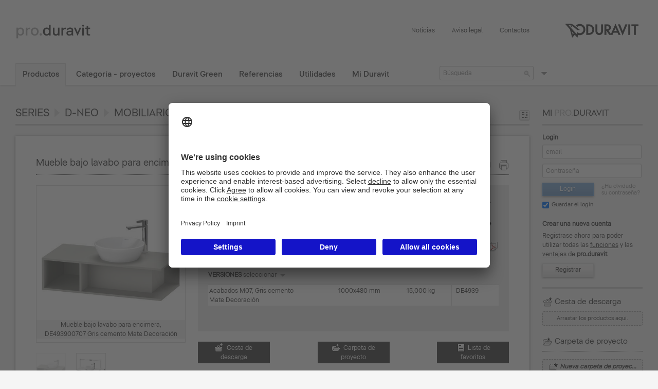

--- FILE ---
content_type: text/html;charset=UTF-8
request_url: https://la.pro.duravit.com/pro/content/homepage/productos/series/resumen/productos~402880943a1b6e1b013a1bd20b39003d.la-es.html?product=6650300&nser=0998&ncat=furniture
body_size: 44511
content:
<!doctype html>



<!--[if lt IE 7]>	<html class="no-js ie6 oldie" lang="en"> <![endif]-->
<!--[if IE 7]>		<html class="no-js ie7 oldie" lang="en"> <![endif]-->
<!--[if IE 8]>		<html class="no-js ie8 oldie" lang="en"> <![endif]-->
<!--[if gt IE 8]><!-->	<html class="no-js"> <!--<![endif]-->
<head>
    <!-- debug time (1): 00003 (+3) ms :: head start -->
	
	<script type="text/javascript">
		window.innerDocumentReadyFn = [];
		window.innerWindowLoadFn = [];
		languageTag = 'la-es';
		doctype = 'product-details';
		window.myPro = false;
		window.sfDownloadUrl = "/pro/zip/sf_getfiles.la-es.zip;jsessionid=750560AAB6FFBBA4C2470DB3D28F47FE";
		window.showSpareParts = false;
		window.dbKey = "pro";
		window.reCaptchaSiteKey = "6Lflz5gUAAAAAMEtxlCxE_JrCDWQbAxo-cS4lybI";
		window.wgaCreateSfPdfUrl = '/pro/json/create-sf-pdf.la-es.json;jsessionid=750560AAB6FFBBA4C2470DB3D28F47FE';
		window.wgaCreateSharesPdfUrl = '/pro/json/create-shares-pdf.la-es.json;jsessionid=750560AAB6FFBBA4C2470DB3D28F47FE';
		
	</script>
	<script>
		window.UC_UI_DOMAINS = {
			crossDomainConsentSharingIFrame: 'https://wgassets.duravit.com/statc/uc/cross-domain-bridge.html',
		};
	</script>
    <script id="usercentrics-cmp" src="https://app.usercentrics.eu/browser-ui/latest/loader.js" data-settings-id="lpCqtfuMb" async></script>
	<meta charset="utf-8">

	
		<meta name="google-site-verification" content="q4KySa9JC6losELpXr34ep6UAzJwvZGx43fy7T09q0k" />
	

	<meta http-equiv="X-UA-Compatible" content="IE=edge">

	
		
		
			<title>pro.duravit - Productos</title>
		
		
	

	<meta name="description" content="Productos.">
	<meta name="author" content="">

	<meta http-equiv="imagetoolbar" content="false" />
	<meta name="MSSmartTagsPreventParsing" content="true" />
	<meta http-equiv="content-language" content="la-es" />
	<link rel="Shortcut Icon" href="/pro/file/img/favicon.ico;jsessionid=750560AAB6FFBBA4C2470DB3D28F47FE" type="image/x-icon" />

	<meta name="viewport" content="width=device-width,initial-scale=1"/>
	<meta name="robots" content="index,follow"/>

	<!-- Place favicon.ico and apple-touch-icon.png in the root directory: mathiasbynens.be/notes/touch-icons -->

	

	<!-- CSS: implied media=all -->
	
	    
		
		<link href="/pro/css/aio.min?01676b0" rel="stylesheet">

		
	

	<meta name="generator" content="OpenWGA Server 7 ">
<meta name="keywords" content="">
<script type="text/javascript" src="/static/js/htmlhead.js?version=7-4-5"></script>
<script type="text/javascript" id="wga-htmlhead">WGA.contextpath="";WGA.uriHash ="75674853e1531bcd1c03e96e37ee1d0";</script>


	<!-- All JavaScript at the bottom, except for Modernizr / Respond.
			 Modernizr enables HTML5 elements & feature detects; Respond is a polyfill for min/max-width CSS3 Media Queries
			 For optimal performance, use a custom Modernizr build: www.modernizr.com/download/ -->
	<script src="/pro/js/modernizr:modernizr.custom-2.6.2.min"></script>

    <!-- Google Tag Manager -->
    <script>(function(w,d,s,l,i){w[l]=w[l]||[];w[l].push({'gtm.start':
    new Date().getTime(),event:'gtm.js'});var f=d.getElementsByTagName(s)[0],
    j=d.createElement(s),dl=l!='dataLayer'?'&l='+l:'';j.async=true;j.src=
    'https://www.googletagmanager.com/gtm.js?id='+i+dl;f.parentNode.insertBefore(j,f);
    })(window,document,'script','dataLayer','GTM-TRJ5DQ');</script>
    <!-- End Google Tag Manager -->
	

	
	





	
		
		
			<script type="text/javascript" src="/plugin-wga-app-framework/js/jquery-1.12.0.min;jsessionid=750560AAB6FFBBA4C2470DB3D28F47FE"></script>
		
	
	
	
	




	
	
	
	
	



<link rel="stylesheet" href="/plugin-cm-modules/stylesheets/include.int.stylesheets;jsessionid=750560AAB6FFBBA4C2470DB3D28F47FE?%24vars=[base64]">

<script type="text/javascript" src="/plugin-cm-modules/javascripts/include.int.javascripts;jsessionid=750560AAB6FFBBA4C2470DB3D28F47FE?%24vars=[base64]"></script>	


	
	
	<!-- commenterino 4 -->

<script>(window.BOOMR_mq=window.BOOMR_mq||[]).push(["addVar",{"rua.upush":"true","rua.cpush":"true","rua.upre":"true","rua.cpre":"false","rua.uprl":"false","rua.cprl":"false","rua.cprf":"false","rua.trans":"SJ-22e4cc82-4e25-49b1-9054-706cf5efe8c2","rua.cook":"false","rua.ims":"false","rua.ufprl":"true","rua.cfprl":"false","rua.isuxp":"false","rua.texp":"norulematch","rua.ceh":"false","rua.ueh":"false","rua.ieh.st":"0"}]);</script>
                              <script>!function(e){var n="https://s.go-mpulse.net/boomerang/";if("False"=="True")e.BOOMR_config=e.BOOMR_config||{},e.BOOMR_config.PageParams=e.BOOMR_config.PageParams||{},e.BOOMR_config.PageParams.pci=!0,n="https://s2.go-mpulse.net/boomerang/";if(window.BOOMR_API_key="44B8M-9F2S9-DZV5N-F5PBH-TQ67N",function(){function e(){if(!o){var e=document.createElement("script");e.id="boomr-scr-as",e.src=window.BOOMR.url,e.async=!0,i.parentNode.appendChild(e),o=!0}}function t(e){o=!0;var n,t,a,r,d=document,O=window;if(window.BOOMR.snippetMethod=e?"if":"i",t=function(e,n){var t=d.createElement("script");t.id=n||"boomr-if-as",t.src=window.BOOMR.url,BOOMR_lstart=(new Date).getTime(),e=e||d.body,e.appendChild(t)},!window.addEventListener&&window.attachEvent&&navigator.userAgent.match(/MSIE [67]\./))return window.BOOMR.snippetMethod="s",void t(i.parentNode,"boomr-async");a=document.createElement("IFRAME"),a.src="about:blank",a.title="",a.role="presentation",a.loading="eager",r=(a.frameElement||a).style,r.width=0,r.height=0,r.border=0,r.display="none",i.parentNode.appendChild(a);try{O=a.contentWindow,d=O.document.open()}catch(_){n=document.domain,a.src="javascript:var d=document.open();d.domain='"+n+"';void(0);",O=a.contentWindow,d=O.document.open()}if(n)d._boomrl=function(){this.domain=n,t()},d.write("<bo"+"dy onload='document._boomrl();'>");else if(O._boomrl=function(){t()},O.addEventListener)O.addEventListener("load",O._boomrl,!1);else if(O.attachEvent)O.attachEvent("onload",O._boomrl);d.close()}function a(e){window.BOOMR_onload=e&&e.timeStamp||(new Date).getTime()}if(!window.BOOMR||!window.BOOMR.version&&!window.BOOMR.snippetExecuted){window.BOOMR=window.BOOMR||{},window.BOOMR.snippetStart=(new Date).getTime(),window.BOOMR.snippetExecuted=!0,window.BOOMR.snippetVersion=12,window.BOOMR.url=n+"44B8M-9F2S9-DZV5N-F5PBH-TQ67N";var i=document.currentScript||document.getElementsByTagName("script")[0],o=!1,r=document.createElement("link");if(r.relList&&"function"==typeof r.relList.supports&&r.relList.supports("preload")&&"as"in r)window.BOOMR.snippetMethod="p",r.href=window.BOOMR.url,r.rel="preload",r.as="script",r.addEventListener("load",e),r.addEventListener("error",function(){t(!0)}),setTimeout(function(){if(!o)t(!0)},3e3),BOOMR_lstart=(new Date).getTime(),i.parentNode.appendChild(r);else t(!1);if(window.addEventListener)window.addEventListener("load",a,!1);else if(window.attachEvent)window.attachEvent("onload",a)}}(),"".length>0)if(e&&"performance"in e&&e.performance&&"function"==typeof e.performance.setResourceTimingBufferSize)e.performance.setResourceTimingBufferSize();!function(){if(BOOMR=e.BOOMR||{},BOOMR.plugins=BOOMR.plugins||{},!BOOMR.plugins.AK){var n="true"=="true"?1:0,t="",a="cj3wwkaxfmgf22l4vrna-f-f38ad1644-clientnsv4-s.akamaihd.net",i="false"=="true"?2:1,o={"ak.v":"39","ak.cp":"677564","ak.ai":parseInt("444000",10),"ak.ol":"0","ak.cr":10,"ak.ipv":4,"ak.proto":"h2","ak.rid":"242ce919","ak.r":47376,"ak.a2":n,"ak.m":"dsca","ak.n":"essl","ak.bpcip":"18.119.107.0","ak.cport":41758,"ak.gh":"23.200.85.115","ak.quicv":"","ak.tlsv":"tls1.3","ak.0rtt":"","ak.0rtt.ed":"","ak.csrc":"-","ak.acc":"","ak.t":"1769778266","ak.ak":"hOBiQwZUYzCg5VSAfCLimQ==HNGThhlk6Lk6iGBEUnnLh7CvednvwE6KIj5YJ73w6MWB7ufDbUuLfJF8ABbv8to+2asYz8aV4lDnL9no08FR0EoTZalpm1F6JcVTYHyQBCJlcTk3Nsg0zI3Tugef3uomhFICt1gRB09OgaX48dw7Fi72znsQMc7uTIXUyX2IGg2P/lO/V0nE1mIP/[base64]/QoT4EzZHFzuMZBLwQ=","ak.pv":"77","ak.dpoabenc":"","ak.tf":i};if(""!==t)o["ak.ruds"]=t;var r={i:!1,av:function(n){var t="http.initiator";if(n&&(!n[t]||"spa_hard"===n[t]))o["ak.feo"]=void 0!==e.aFeoApplied?1:0,BOOMR.addVar(o)},rv:function(){var e=["ak.bpcip","ak.cport","ak.cr","ak.csrc","ak.gh","ak.ipv","ak.m","ak.n","ak.ol","ak.proto","ak.quicv","ak.tlsv","ak.0rtt","ak.0rtt.ed","ak.r","ak.acc","ak.t","ak.tf"];BOOMR.removeVar(e)}};BOOMR.plugins.AK={akVars:o,akDNSPreFetchDomain:a,init:function(){if(!r.i){var e=BOOMR.subscribe;e("before_beacon",r.av,null,null),e("onbeacon",r.rv,null,null),r.i=!0}return this},is_complete:function(){return!0}}}}()}(window);</script></head>

<body>
    <!-- Google Tag Manager (noscript) -->
    <noscript><iframe src="https://www.googletagmanager.com/ns.html?id=GTM-TRJ5DQ"
    height="0" width="0" style="display:none;visibility:hidden"></iframe></noscript>
    <!-- End Google Tag Manager (noscript) -->
	<header>
		<div class="grid-container">
			<!-- # MASKING FOR COOKIES # -->
			
			<div class="grid_12" id="lang-welcome" style="display:none;">
				<div class="lw-outer">
					<div class="lw-col1">
						<span class="flag-la-es s-d"></span>
						
						Bienvenida a Duravit!
					</div>
					<div class="lw-col2 ft">
						
						Aquí en este pro.duravit.undefined presentamos la gama complete de productos Duravit disponible para los clientes

						
					</div>
					<div style="clear:both"></div>
					<a class="icon-close icon-l" onclick="$(this).closest('div').fadeOut();" href="javascript:;"></a>
				</div>
			</div>
			<div style="clear:both"></div>
			<!-- # LOGO AND METANAVI # -->
			<div id="logo-metanavi" class="float-row">
				<section class="main">
					<a href="/pro/content/homepage~402880943a0c6287013a0c70dd920009.la-es.html;jsessionid=750560AAB6FFBBA4C2470DB3D28F47FE" id="homelink">
						<div id="produravit-logo" class="s"></div>
						<!--<img src="/pro/file/img/produravit_small.gif" title="pro.duravit Homepage" alt="pro.duravit">-->
					</a>
					<nav id="meta">
						
								<a href="/pro/content/homepage/utilidades/noticias~402880aa3a8c7239013a8dd81ab60200.la-es.html;jsessionid=750560AAB6FFBBA4C2470DB3D28F47FE">Noticias</a>
						
								<a href="/pro/content/service/produravit/aviso_legal~402880aa3aab7943013aac16500a012c.la-es.html;jsessionid=750560AAB6FFBBA4C2470DB3D28F47FE">Aviso legal</a>
						
								<a href="/pro/content/service/produravit/contactos~402880aa3aab7943013aac29c22d016a.la-es.html;jsessionid=750560AAB6FFBBA4C2470DB3D28F47FE">Contactos</a>
						
						
								
								
								
						
                        
                            
                            
                        

					</nav>
				</section>

				<section class="right">
                    
					<a href="//www.duravit.com/la" id="companylink">
						<div id="duravit-logo" class="s"></div>
						<!--<img src="/pro/file/img/logo_sw.gif" title="Duravit Homepage" alt="Duravit">-->
					</a>
				</section>

			</div>

			<!-- # MAINNAVI AND SEARCH # -->
			<div class="float-row">

				<section class="main">
					<nav id="main">

					    <ul class="nav nav-tabs">

					    	
								
								    <li id="mn0" class="active products" data-nav-id="0">
							    		<a href="/pro/content/homepage/productos/series/resumen~402880943a1b6e1b013a1bd001db0015.la-es.html;jsessionid=750560AAB6FFBBA4C2470DB3D28F47FE">Productos</a>
							    		<div class="patch"></div>
							    	</li>
						    	

					    	
								
								    <li id="mn1" class="objects" data-nav-id="1">
							    		<a href="/pro/content/homepage/categor%C3%ADa_-_proyectos~402880943a0c6287013a0c84bf3b002f.la-es.html;jsessionid=750560AAB6FFBBA4C2470DB3D28F47FE">Categoría - proyectos</a>
							    		<div class="patch"></div>
							    	</li>
						    	

					    	
								
								    <li id="mn2" class="duravitgreen" data-nav-id="2">
							    		<a href="/pro/content/homepage/duravit_green~402880943a0c6287013a0c851b4c0039.la-es.html;jsessionid=750560AAB6FFBBA4C2470DB3D28F47FE">Duravit Green</a>
							    		<div class="patch"></div>
							    	</li>
						    	

					    	
								
								    <li id="mn3" class="references" data-nav-id="3">
							    		<a href="/pro/content/homepage/referencias~402880943a0c6287013a0c8560720043.la-es.html;jsessionid=750560AAB6FFBBA4C2470DB3D28F47FE">Referencias</a>
							    		<div class="patch"></div>
							    	</li>
						    	

					    	
								
								    <li id="mn4" class="service" data-nav-id="4">
							    		<a href="/pro/content/homepage/utilidades~402880943a0c6287013a0c85cb5c004d.la-es.html;jsessionid=750560AAB6FFBBA4C2470DB3D28F47FE">Utilidades</a>
							    		<div class="patch"></div>
							    	</li>
						    	

					    	
								
								    <li id="mn5" class="mypro" data-nav-id="5">
							    		<a href="/pro/content/homepage/mi_duravit~402880943a0c6287013a0c869d280057.la-es.html;jsessionid=750560AAB6FFBBA4C2470DB3D28F47FE">Mi Duravit</a>
							    		<div class="patch"></div>
							    	</li>
						    	

					    	

					    </ul>

					    <div class="backdrop"></div>

<!-- debug time (2): 00021 (+18) ms :: mainnav start -->

						
						
							<!-- mainnav gen: 30.01.2026 13:54:44 -->
							

								
									

<nav id="ovl0" class="overlay navtype-products" data-nav-id="0">
	<div class="level2">
		<div class="ct">
			
    			<a href="#"
    				data-nav-id="jzLqvASWAc"
    				class="nav2-series">
    				Series
    				<i class="icon-chevron-right-new"></i>
    			</a>
			
    			<a href="#"
    				data-nav-id="qgbPzbXb1M"
    				class="nav2-categories">
    				Categorias
    				<i class="icon-chevron-right-new"></i>
    			</a>
			
    			<a href="#"
    				data-nav-id="vlpaa6X1gw"
    				class="nav2-sizes">
    				Tamaños
    				<i class="icon-chevron-right-new"></i>
    			</a>
			
            
    		<a href="https://la.pro.duravit.com/lib-duravit-common/html/productmatrix.la-es.html?site=pro&lang=la-es&fallback=es-es" class="fancy-no-title fancy-matrix" data-fancybox-type="ajax" data-behaviour="link" style="margin-top:25px;">
    			<i class="icon-productmatrix realnavicon"></i>
    			Matriz de productos
    		</a>

    	</div>
	</div>
	<div class="level3">

		

    		<div id="lev3-idjzLqvASWAc" class="ct">

    			

    			

    			

	    			<div class="col3">

	    				
                            
                                
                                <a class="nav3-0130"
                                   data-navi-img="/pro/file/products/0130.jpg"
                                   href="/pro/content/homepage/productos/series/resumen~402880943a1b6e1b013a1bd001db0015.la-es.html?series=0130">
                                        1930
                                </a>
                            
                            
                            
	    				
                            
                                
                                <a class="nav3-1890"
                                   data-navi-img="/pro/file/products/1890.jpg"
                                   href="/pro/content/homepage/productos/series/resumen~402880943a1b6e1b013a1bd001db0015.la-es.html?series=1890">
                                        Accesorios grifería
                                </a>
                            
                            
                            
	    				
                            
                                
                                <a class="nav3-0240"
                                   data-navi-img="/pro/file/products/0240.jpg"
                                   href="/pro/content/homepage/productos/series/resumen~402880943a1b6e1b013a1bd001db0015.la-es.html?series=0240">
                                        Architec
                                </a>
                            
                            
                            
	    				
                            
                                
                                <a class="nav3-0010"
                                   data-navi-img="/pro/file/products/0010.jpg"
                                   href="/pro/content/homepage/productos/series/resumen~402880943a1b6e1b013a1bd001db0015.la-es.html?series=0010">
                                        Aurena
                                </a>
                            
                            
                            
	    				
                            
                                
                                <a class="nav3-1820"
                                   data-navi-img="/pro/file/products/1820.jpg"
                                   href="/pro/content/homepage/productos/series/resumen~402880943a1b6e1b013a1bd001db0015.la-es.html?series=1820">
                                        B.1
                                </a>
                            
                            
                            
	    				
                            
                                
                                <a class="nav3-1821"
                                   data-navi-img="/pro/file/products/1821.jpg"
                                   href="/pro/content/homepage/productos/series/resumen~402880943a1b6e1b013a1bd001db0015.la-es.html?series=1821">
                                        B.2
                                </a>
                            
                            
                            
	    				
                            
                                
                                <a class="nav3-2101"
                                   data-navi-img="/pro/file/products/2101.jpg"
                                   href="/pro/content/homepage/productos/series/resumen~402880943a1b6e1b013a1bd001db0015.la-es.html?series=2101">
                                        Balcoon
                                </a>
                            
                            
                            
	    				
                            
                                
                                <a class="nav3-3310"
                                   data-navi-img="/pro/file/products/3310.jpg"
                                   href="/pro/content/homepage/productos/series/resumen~402880943a1b6e1b013a1bd001db0015.la-es.html?series=3310">
                                        Bañera - ducha
                                </a>
                            
                            
                            
	    				
                            
                                
                                <a class="nav3-0144"
                                   data-navi-img="/pro/file/products/0144.jpg"
                                   href="/pro/content/homepage/productos/series/resumen~402880943a1b6e1b013a1bd001db0015.la-es.html?series=0144">
                                        Bento Starck Box
                                </a>
                            
                            
                            
	    				
                            
                                
                                <a class="nav3-1840"
                                   data-navi-img="/pro/file/products/1840.jpg"
                                   href="/pro/content/homepage/productos/series/resumen~402880943a1b6e1b013a1bd001db0015.la-es.html?series=1840">
                                        C.1
                                </a>
                            
                            
                            
	    				
                            
                                
                                <a class="nav3-0041"
                                   data-navi-img="/pro/file/products/0041.jpg"
                                   href="/pro/content/homepage/productos/series/resumen~402880943a1b6e1b013a1bd001db0015.la-es.html?series=0041">
                                        Cape Cod
                                </a>
                            
                            
                            
	    				
                            
                                
                                <a class="nav3-1824"
                                   data-navi-img="/pro/file/products/1824.jpg"
                                   href="/pro/content/homepage/productos/series/resumen~402880943a1b6e1b013a1bd001db0015.la-es.html?series=1824">
                                        Circle
                                </a>
                            
                            
                            
	    				
                            
                                
                                <a class="nav3-7120"
                                   data-navi-img="/pro/file/products/7120.jpg"
                                   href="/pro/content/homepage/productos/series/resumen~402880943a1b6e1b013a1bd001db0015.la-es.html?series=7120">
                                        D-Code
                                </a>
                            
                            
                            
	    				
                            
                                
                                <a class="nav3-0998"
                                   data-navi-img="/pro/file/products/0998.jpg"
                                   href="/pro/content/homepage/productos/series/resumen~402880943a1b6e1b013a1bd001db0015.la-es.html?series=0998">
                                        D-Neo
                                </a>
                            
                            
                            
	    				
                            
                                
                                <a class="nav3-0239"
                                   data-navi-img="/pro/file/products/0239.jpg"
                                   href="/pro/content/homepage/productos/series/resumen~402880943a1b6e1b013a1bd001db0015.la-es.html?series=0239">
                                        Darling New
                                </a>
                            
                            
                            
	    				
                            
                                
                                <a class="nav3-0151"
                                   data-navi-img="/pro/file/products/0151.jpg"
                                   href="/pro/content/homepage/productos/series/resumen~402880943a1b6e1b013a1bd001db0015.la-es.html?series=0151">
                                        DuraSquare
                                </a>
                            
                            
                            
	    				
                            
                                
                                <a class="nav3-2210"
                                   data-navi-img="/pro/file/products/2210.jpg"
                                   href="/pro/content/homepage/productos/series/resumen~402880943a1b6e1b013a1bd001db0015.la-es.html?series=2210">
                                        DuraStyle
                                </a>
                            
                            
                            
	    				
                            
                                
                                <a class="nav3-7400"
                                   data-navi-img="/pro/file/products/7400.jpg"
                                   href="/pro/content/homepage/productos/series/resumen~402880943a1b6e1b013a1bd001db0015.la-es.html?series=7400">
                                        DuraSystem®
                                </a>
                            
                            
                            
	    				
                            
                                
                                <a class="nav3-7113"
                                   data-navi-img="/pro/file/products/7113.jpg"
                                   href="/pro/content/homepage/productos/series/resumen~402880943a1b6e1b013a1bd001db0015.la-es.html?series=7113">
                                        Duravit Design Classics
                                </a>
                            
                            
                            
	    				
                            
                                
                                <a class="nav3-2209"
                                   data-navi-img="/pro/file/products/2209.jpg"
                                   href="/pro/content/homepage/productos/series/resumen~402880943a1b6e1b013a1bd001db0015.la-es.html?series=2209">
                                        Duravit No. 1
                                </a>
                            
                            
                            
	    				

						
	    				

	    			</div>

    			

	    			<div class="col3">

	    				
                            
                                
                                <a class="nav3-0996"
                                   data-navi-img="/pro/file/products/0996.jpg"
                                   href="/pro/content/homepage/productos/series/resumen~402880943a1b6e1b013a1bd001db0015.la-es.html?series=0996">
                                        Espejos y luz
                                </a>
                            
                            
                            
	    				
                            
                                
                                <a class="nav3-0211"
                                   data-navi-img="/pro/file/products/0211.jpg"
                                   href="/pro/content/homepage/productos/series/resumen~402880943a1b6e1b013a1bd001db0015.la-es.html?series=0211">
                                        Happy D.2
                                </a>
                            
                            
                            
	    				
                            
                                
                                <a class="nav3-3000"
                                   data-navi-img="/pro/file/products/3000.jpg"
                                   href="/pro/content/homepage/productos/series/resumen~402880943a1b6e1b013a1bd001db0015.la-es.html?series=3000">
                                        Karree
                                </a>
                            
                            
                            
	    				
                            
                                
                                <a class="nav3-0995"
                                   data-navi-img="/pro/file/products/0995.jpg"
                                   href="/pro/content/homepage/productos/series/resumen~402880943a1b6e1b013a1bd001db0015.la-es.html?series=0995">
                                        Ketho
                                </a>
                            
                            
                            
	    				
                            
                                
                                <a class="nav3-0949"
                                   data-navi-img="/pro/file/products/0949.jpg"
                                   href="/pro/content/homepage/productos/series/resumen~402880943a1b6e1b013a1bd001db0015.la-es.html?series=0949">
                                        Ketho.2
                                </a>
                            
                            
                            
	    				
                            
                                
                                <a class="nav3-0946"
                                   data-navi-img="/pro/file/products/0946.jpg"
                                   href="/pro/content/homepage/productos/series/resumen~402880943a1b6e1b013a1bd001db0015.la-es.html?series=0946">
                                        L-Cube
                                </a>
                            
                            
                            
	    				
                            
                                
                                <a class="nav3-0042"
                                   data-navi-img="/pro/file/products/0042.jpg"
                                   href="/pro/content/homepage/productos/series/resumen~402880943a1b6e1b013a1bd001db0015.la-es.html?series=0042">
                                        Luv
                                </a>
                            
                            
                            
	    				
                            
                                
                                <a class="nav3-2105"
                                   data-navi-img="/pro/file/products/2105.jpg"
                                   href="/pro/content/homepage/productos/series/resumen~402880943a1b6e1b013a1bd001db0015.la-es.html?series=2105">
                                        ME by Starck
                                </a>
                            
                            
                            
	    				
                            
                                
                                <a class="nav3-1825"
                                   data-navi-img="/pro/file/products/1825.jpg"
                                   href="/pro/content/homepage/productos/series/resumen~402880943a1b6e1b013a1bd001db0015.la-es.html?series=1825">
                                        Manhattan
                                </a>
                            
                            
                            
	    				
                            
                                
                                <a class="nav3-1180"
                                   data-navi-img="/pro/file/products/1180.jpg"
                                   href="/pro/content/homepage/productos/series/resumen~402880943a1b6e1b013a1bd001db0015.la-es.html?series=1180">
                                        Paiova
                                </a>
                            
                            
                            
	    				
                            
                                
                                <a class="nav3-1181"
                                   data-navi-img="/pro/file/products/1181.jpg"
                                   href="/pro/content/homepage/productos/series/resumen~402880943a1b6e1b013a1bd001db0015.la-es.html?series=1181">
                                        Paiova 5
                                </a>
                            
                            
                            
	    				
                            
                                
                                <a class="nav3-6006"
                                   data-navi-img="/pro/file/products/6006.jpg"
                                   href="/pro/content/homepage/productos/series/resumen~402880943a1b6e1b013a1bd001db0015.la-es.html?series=6006">
                                        SensoWash D-Neo
                                </a>
                            
                            
                            
	    				
                            
                                
                                <a class="nav3-6003"
                                   data-navi-img="/pro/file/products/6003.jpg"
                                   href="/pro/content/homepage/productos/series/resumen~402880943a1b6e1b013a1bd001db0015.la-es.html?series=6003">
                                        SensoWash® Classic
                                </a>
                            
                            
                            
	    				
                            
                                
                                <a class="nav3-6220"
                                   data-navi-img="/pro/file/products/6220.jpg"
                                   href="/pro/content/homepage/productos/series/resumen~402880943a1b6e1b013a1bd001db0015.la-es.html?series=6220">
                                        SensoWash® Starck f
                                </a>
                            
                            
                            
	    				
                            
                                
                                <a class="nav3-6230"
                                   data-navi-img="/pro/file/products/6230.jpg"
                                   href="/pro/content/homepage/productos/series/resumen~402880943a1b6e1b013a1bd001db0015.la-es.html?series=6230">
                                        SensoWash® u
                                </a>
                            
                            
                            
	    				
                            
                                
                                <a class="nav3-1851"
                                   data-navi-img="/pro/file/products/1851.jpg"
                                   href="/pro/content/homepage/productos/series/resumen~402880943a1b6e1b013a1bd001db0015.la-es.html?series=1851">
                                        Sensor 1
                                </a>
                            
                            
                            
	    				
                            
                                
                                <a class="nav3-1828"
                                   data-navi-img="/pro/file/products/1828.jpg"
                                   href="/pro/content/homepage/productos/series/resumen~402880943a1b6e1b013a1bd001db0015.la-es.html?series=1828">
                                        Shower Systems
                                </a>
                            
                            
                            
	    				
                            
                                
                                <a class="nav3-2221"
                                   data-navi-img="/pro/file/products/2221.jpg"
                                   href="/pro/content/homepage/productos/series/resumen~402880943a1b6e1b013a1bd001db0015.la-es.html?series=2221">
                                        Sivida
                                </a>
                            
                            
                            
	    				
                            
                                
                                <a class="nav3-1110"
                                   data-navi-img="/pro/file/products/1110.jpg"
                                   href="/pro/content/homepage/productos/series/resumen~402880943a1b6e1b013a1bd001db0015.la-es.html?series=1110">
                                        Starck
                                </a>
                            
                            
                            
	    				
                            
                                
                                <a class="nav3-0040"
                                   data-navi-img="/pro/file/products/0040.jpg"
                                   href="/pro/content/homepage/productos/series/resumen~402880943a1b6e1b013a1bd001db0015.la-es.html?series=0040">
                                        Starck 1
                                </a>
                            
                            
                            
	    				

						
	    				
	    					<div class="bottom-btn-ct">

	    						<a href="/pro/content/homepage/productos/series/resumen~402880943a1b6e1b013a1bd001db0015.la-es.html" class="btn btn-primary">
	    							
										
											Todo Series resumido
										
										
									
	    						</a>
	    					</div>
	    				

	    			</div>

    			

	    			<div class="col3">

	    				
                            
                                
                                <a class="nav3-0175"
                                   data-navi-img="/pro/file/products/0175.jpg"
                                   href="/pro/content/homepage/productos/series/resumen~402880943a1b6e1b013a1bd001db0015.la-es.html?series=0175">
                                        Starck 2
                                </a>
                            
                            
                            
	    				
                            
                                
                                <a class="nav3-2100"
                                   data-navi-img="/pro/file/products/2100.jpg"
                                   href="/pro/content/homepage/productos/series/resumen~402880943a1b6e1b013a1bd001db0015.la-es.html?series=2100">
                                        Starck 3
                                </a>
                            
                            
                            
	    				
                            
                                
                                <a class="nav3-1111"
                                   data-navi-img="/pro/file/products/1111.jpg"
                                   href="/pro/content/homepage/productos/series/resumen~402880943a1b6e1b013a1bd001db0015.la-es.html?series=1111">
                                        Starck Slimline
                                </a>
                            
                            
                            
	    				
                            
                                
                                <a class="nav3-2995"
                                   data-navi-img="/pro/file/products/2995.jpg"
                                   href="/pro/content/homepage/productos/series/resumen~402880943a1b6e1b013a1bd001db0015.la-es.html?series=2995">
                                        Starck T
                                </a>
                            
                            
                            
	    				
                            
                                
                                <a class="nav3-3400"
                                   data-navi-img="/pro/file/products/3400.jpg"
                                   href="/pro/content/homepage/productos/series/resumen~402880943a1b6e1b013a1bd001db0015.la-es.html?series=3400">
                                        Stonetto
                                </a>
                            
                            
                            
	    				
                            
                                
                                <a class="nav3-0213"
                                   data-navi-img="/pro/file/products/0213.jpg"
                                   href="/pro/content/homepage/productos/series/resumen~402880943a1b6e1b013a1bd001db0015.la-es.html?series=0213">
                                        Studio F. A. Porsche Collection
                                </a>
                            
                            
                            
	    				
                            
                                
                                <a class="nav3-1120"
                                   data-navi-img="/pro/file/products/1120.jpg"
                                   href="/pro/content/homepage/productos/series/resumen~402880943a1b6e1b013a1bd001db0015.la-es.html?series=1120">
                                        Sustano
                                </a>
                            
                            
                            
	    				
                            
                                
                                <a class="nav3-7310"
                                   data-navi-img="/pro/file/products/7310.jpg"
                                   href="/pro/content/homepage/productos/series/resumen~402880943a1b6e1b013a1bd001db0015.la-es.html?series=7310">
                                        Tempano
                                </a>
                            
                            
                            
	    				
                            
                                
                                <a class="nav3-1827"
                                   data-navi-img="/pro/file/products/1827.jpg"
                                   href="/pro/content/homepage/productos/series/resumen~402880943a1b6e1b013a1bd001db0015.la-es.html?series=1827">
                                        Thermostatic fittings
                                </a>
                            
                            
                            
	    				
                            
                                
                                <a class="nav3-1860"
                                   data-navi-img="/pro/file/products/1860.jpg"
                                   href="/pro/content/homepage/productos/series/resumen~402880943a1b6e1b013a1bd001db0015.la-es.html?series=1860">
                                        Tulum
                                </a>
                            
                            
                            
	    				
                            
                                
                                <a class="nav3-8002"
                                   data-navi-img="/pro/file/products/8002.jpg"
                                   href="/pro/content/homepage/productos/series/resumen~402880943a1b6e1b013a1bd001db0015.la-es.html?series=8002">
                                        Universal
                                </a>
                            
                            
                            
	    				
                            
                                
                                <a class="nav3-0205"
                                   data-navi-img="/pro/file/products/0205.jpg"
                                   href="/pro/content/homepage/productos/series/resumen~402880943a1b6e1b013a1bd001db0015.la-es.html?series=0205">
                                        Vero
                                </a>
                            
                            
                            
	    				
                            
                                
                                <a class="nav3-0206"
                                   data-navi-img="/pro/file/products/0206.jpg"
                                   href="/pro/content/homepage/productos/series/resumen~402880943a1b6e1b013a1bd001db0015.la-es.html?series=0206">
                                        Vero Air
                                </a>
                            
                            
                            
	    				
                            
                                
                                <a class="nav3-0214"
                                   data-navi-img="/pro/file/products/0214.jpg"
                                   href="/pro/content/homepage/productos/series/resumen~402880943a1b6e1b013a1bd001db0015.la-es.html?series=0214">
                                        Vitrium
                                </a>
                            
                            
                            
	    				
                            
                                
                                <a class="nav3-1823"
                                   data-navi-img="/pro/file/products/1823.jpg"
                                   href="/pro/content/homepage/productos/series/resumen~402880943a1b6e1b013a1bd001db0015.la-es.html?series=1823">
                                        Wave
                                </a>
                            
                            
                            
	    				
                            
                                
                                <a class="nav3-0021"
                                   data-navi-img="/pro/file/products/0021.jpg"
                                   href="/pro/content/homepage/productos/series/resumen~402880943a1b6e1b013a1bd001db0015.la-es.html?series=0021">
                                        White Tulip
                                </a>
                            
                            
                            
	    				
                            
                                
                                <a class="nav3-0943"
                                   data-navi-img="/pro/file/products/0943.jpg"
                                   href="/pro/content/homepage/productos/series/resumen~402880943a1b6e1b013a1bd001db0015.la-es.html?series=0943">
                                        XSquare
                                </a>
                            
                            
                            
	    				
                            
                                
                                <a class="nav3-0044"
                                   data-navi-img="/pro/file/products/0044.jpg"
                                   href="/pro/content/homepage/productos/series/resumen~402880943a1b6e1b013a1bd001db0015.la-es.html?series=0044">
                                        Zencha
                                </a>
                            
                            
                            
	    				

						
	    				

	    			</div>

    			

    			<div class="col-info">
    				<div class="cont">

    				</div>
    			</div>

    			

    		</div>

    	

    		<div id="lev3-idqgbPzbXb1M" class="ct">

    			

    			

    			

	    			<div class="col3">

	    				
                            
                                
                                <a class="nav3-29"
                                   data-navi-img="/pro/file/products/ds-ie.jpg"
                                   href="/pro/content/homepage/productos/categorias/resumen~402880943a1b6e1b013a1bd065b4001f.la-es.html?categories=ds-ie">
                                        Sistema de bastidores
                                </a>
                            
                            
                            
	    				
                            
                                
                                <a class="nav3-30"
                                   data-navi-img="/pro/file/products/ds-pl.jpg"
                                   href="/pro/content/homepage/productos/categorias/resumen~402880943a1b6e1b013a1bd065b4001f.la-es.html?categories=ds-pl">
                                        Pulsador
                                </a>
                            
                            
                            
	    				
                            
                                
                                <a class="nav3-28"
                                   data-navi-img="/pro/file/products/sparepart-faucets.jpg"
                                   href="/pro/content/homepage/productos/categorias/resumen~402880943a1b6e1b013a1bd065b4001f.la-es.html?categories=sparepart-faucets">
                                        Accesorios grifería
                                </a>
                            
                            
                            
	    				
                            
                                
                                <a class="nav3-24"
                                   data-navi-img="/pro/file/products/whirltubs.jpg"
                                   href="/pro/content/homepage/productos/categorias/resumen~402880943a1b6e1b013a1bd065b4001f.la-es.html?categories=whirltubs">
                                        Hidromasaje
                                </a>
                            
                            
                            
	    				
                            
                                
                                <a class="nav3-07"
                                   data-navi-img="/pro/file/products/furniture.jpg"
                                   href="/pro/content/homepage/productos/categorias/resumen~402880943a1b6e1b013a1bd065b4001f.la-es.html?categories=furniture">
                                        Mobiliario de Baño
                                </a>
                            
                            
                            
	    				

						
	    				

	    			</div>

    			

	    			<div class="col3">

	    				
                            
                                
                                <a class="nav3-03"
                                   data-navi-img="/pro/file/products/bidets.jpg"
                                   href="/pro/content/homepage/productos/categorias/resumen~402880943a1b6e1b013a1bd065b4001f.la-es.html?categories=bidets">
                                        Bidés
                                </a>
                            
                            
                            
	    				
                            
                                
                                <a class="nav3-04"
                                   data-navi-img="/pro/file/products/urinals.jpg"
                                   href="/pro/content/homepage/productos/categorias/resumen~402880943a1b6e1b013a1bd065b4001f.la-es.html?categories=urinals">
                                        Urinarios
                                </a>
                            
                            
                            
	    				
                            
                                
                                <a class="nav3-23"
                                   data-navi-img="/pro/file/products/bathtubs.jpg"
                                   href="/pro/content/homepage/productos/categorias/resumen~402880943a1b6e1b013a1bd065b4001f.la-es.html?categories=bathtubs">
                                        Bañeras
                                </a>
                            
                            
                            
	    				
                            
                                
                                <a class="nav3-06"
                                   data-navi-img="/pro/file/products/showers.jpg"
                                   href="/pro/content/homepage/productos/categorias/resumen~402880943a1b6e1b013a1bd065b4001f.la-es.html?categories=showers">
                                        Platos de ducha
                                </a>
                            
                            
                            
	    				
                            
                                
                                <a class="nav3-14"
                                   data-navi-img="/pro/file/products/sensowashwc.jpg"
                                   href="/pro/content/homepage/productos/categorias/resumen~402880943a1b6e1b013a1bd065b4001f.la-es.html?categories=sensowashwc">
                                        SensoWash® Asiento de lavado
                                </a>
                            
                            
                            
	    				

						
	    				

	    			</div>

    			

	    			<div class="col3">

	    				
                            
                                
                                <a class="nav3-02"
                                   data-navi-img="/pro/file/products/toilets.jpg"
                                   href="/pro/content/homepage/productos/categorias/resumen~402880943a1b6e1b013a1bd065b4001f.la-es.html?categories=toilets">
                                        Inodoros
                                </a>
                            
                            
                            
	    				
                            
                                
                                <a class="nav3-01"
                                   data-navi-img="/pro/file/products/washbasins.jpg"
                                   href="/pro/content/homepage/productos/categorias/resumen~402880943a1b6e1b013a1bd065b4001f.la-es.html?categories=washbasins">
                                        Lavabos
                                </a>
                            
                            
                            
	    				
                            
                                
                                <a class="nav3-08"
                                   data-navi-img="/pro/file/products/accessories.jpg"
                                   href="/pro/content/homepage/productos/categorias/resumen~402880943a1b6e1b013a1bd065b4001f.la-es.html?categories=accessories">
                                        Accessoires
                                </a>
                            
                            
                            
	    				
                            
                                
                                <a class="nav3-27"
                                   data-navi-img="/pro/file/products/faucets.jpg"
                                   href="/pro/content/homepage/productos/categorias/resumen~402880943a1b6e1b013a1bd065b4001f.la-es.html?categories=faucets">
                                        Grifería
                                </a>
                            
                            
                            
	    				

						
	    				

	    			</div>

    			

    			<div class="col-info">
    				<div class="cont">

    				</div>
    			</div>

    			

    		</div>

    	

    		<div id="lev3-idvlpaa6X1gw" class="ct">

    			

    			

    			

	    			<div class="col3">

	    				
                            
                            
                            
                                
                                <h4>
                                    Lavabos
                                </h4>
                                
                                    <a class="nav3-washbasins200-450"
                                    	data-navi-img="/pro/file/groessen/wt_200-450.gif"
                                       href="/pro/content/homepage/productos/tama%C3%B1os/resumen~402880943a1b6e1b013a1bd1174e0033.la-es.html?sizes=200-450&filter=washbasins">
                                        200-450 mm
                                    </a>
                                
                                    <a class="nav3-washbasins450-500"
                                    	data-navi-img="/pro/file/groessen/wt_450-500.gif"
                                       href="/pro/content/homepage/productos/tama%C3%B1os/resumen~402880943a1b6e1b013a1bd1174e0033.la-es.html?sizes=450-500&filter=washbasins">
                                        450-500 mm
                                    </a>
                                
                                    <a class="nav3-washbasins500-550"
                                    	data-navi-img="/pro/file/groessen/wt_500-550.gif"
                                       href="/pro/content/homepage/productos/tama%C3%B1os/resumen~402880943a1b6e1b013a1bd1174e0033.la-es.html?sizes=500-550&filter=washbasins">
                                        500-550 mm
                                    </a>
                                
                                    <a class="nav3-washbasins550-600"
                                    	data-navi-img="/pro/file/groessen/wt_550-600.gif"
                                       href="/pro/content/homepage/productos/tama%C3%B1os/resumen~402880943a1b6e1b013a1bd1174e0033.la-es.html?sizes=550-600&filter=washbasins">
                                        550-600 mm
                                    </a>
                                
                                    <a class="nav3-washbasins600-650"
                                    	data-navi-img="/pro/file/groessen/wt_600-650.gif"
                                       href="/pro/content/homepage/productos/tama%C3%B1os/resumen~402880943a1b6e1b013a1bd1174e0033.la-es.html?sizes=600-650&filter=washbasins">
                                        600-650 mm
                                    </a>
                                
                                    <a class="nav3-washbasins650-700"
                                    	data-navi-img="/pro/file/groessen/wt_650-700.gif"
                                       href="/pro/content/homepage/productos/tama%C3%B1os/resumen~402880943a1b6e1b013a1bd1174e0033.la-es.html?sizes=650-700&filter=washbasins">
                                        650-700 mm
                                    </a>
                                
                                    <a class="nav3-washbasins700-1000"
                                    	data-navi-img="/pro/file/groessen/wt_700-1000.gif"
                                       href="/pro/content/homepage/productos/tama%C3%B1os/resumen~402880943a1b6e1b013a1bd1174e0033.la-es.html?sizes=700-1000&filter=washbasins">
                                        700-1000 mm
                                    </a>
                                
                                    <a class="nav3-washbasins1000"
                                    	data-navi-img="/pro/file/groessen/wt_1000.gif"
                                       href="/pro/content/homepage/productos/tama%C3%B1os/resumen~402880943a1b6e1b013a1bd1174e0033.la-es.html?sizes=1000&filter=washbasins">
                                        >1000 mm
                                    </a>
                                
                            
	    				

						
	    				

	    			</div>

    			

	    			<div class="col3">

	    				
                            
                            
                            
                                
                                <h4>
                                    Bañeras
                                </h4>
                                
                                    <a class="nav3-bathtubs1400-1500"
                                    	data-navi-img=""
                                       href="/pro/content/homepage/productos/tama%C3%B1os/resumen~402880943a1b6e1b013a1bd1174e0033.la-es.html?sizes=1400-1500&filter=bathtubs">
                                        1400-1500 mm
                                    </a>
                                
                                    <a class="nav3-bathtubs1500-1600"
                                    	data-navi-img=""
                                       href="/pro/content/homepage/productos/tama%C3%B1os/resumen~402880943a1b6e1b013a1bd1174e0033.la-es.html?sizes=1500-1600&filter=bathtubs">
                                        1500-1600 mm
                                    </a>
                                
                                    <a class="nav3-bathtubs1600-1700"
                                    	data-navi-img=""
                                       href="/pro/content/homepage/productos/tama%C3%B1os/resumen~402880943a1b6e1b013a1bd1174e0033.la-es.html?sizes=1600-1700&filter=bathtubs">
                                        1600-1700 mm
                                    </a>
                                
                                    <a class="nav3-bathtubs1700-1800"
                                    	data-navi-img=""
                                       href="/pro/content/homepage/productos/tama%C3%B1os/resumen~402880943a1b6e1b013a1bd1174e0033.la-es.html?sizes=1700-1800&filter=bathtubs">
                                        1700-1800 mm
                                    </a>
                                
                                    <a class="nav3-bathtubs1800-1900"
                                    	data-navi-img=""
                                       href="/pro/content/homepage/productos/tama%C3%B1os/resumen~402880943a1b6e1b013a1bd1174e0033.la-es.html?sizes=1800-1900&filter=bathtubs">
                                        1800-1900 mm
                                    </a>
                                
                                    <a class="nav3-bathtubs1900-2000"
                                    	data-navi-img=""
                                       href="/pro/content/homepage/productos/tama%C3%B1os/resumen~402880943a1b6e1b013a1bd1174e0033.la-es.html?sizes=1900-2000&filter=bathtubs">
                                        1900-2000 mm
                                    </a>
                                
                                    <a class="nav3-bathtubs2000"
                                    	data-navi-img=""
                                       href="/pro/content/homepage/productos/tama%C3%B1os/resumen~402880943a1b6e1b013a1bd1174e0033.la-es.html?sizes=2000&filter=bathtubs">
                                        >2000 mm
                                    </a>
                                
                            
	    				

						
	    				

	    			</div>

    			

	    			<div class="col3">

	    				
                            
                            
                            
                                
                                <h4>
                                    Platos de ducha
                                </h4>
                                
                                    <a class="nav3-showers800-900s"
                                    	data-navi-img="/pro/file/groessen/dw_800-900.gif"
                                       href="/pro/content/homepage/productos/tama%C3%B1os/resumen~402880943a1b6e1b013a1bd1174e0033.la-es.html?sizes=800-900s&filter=showers">
                                        800-900 mm
                                    </a>
                                
                                    <a class="nav3-showers900-1000s"
                                    	data-navi-img="/pro/file/groessen/dw_900-1000.gif"
                                       href="/pro/content/homepage/productos/tama%C3%B1os/resumen~402880943a1b6e1b013a1bd1174e0033.la-es.html?sizes=900-1000s&filter=showers">
                                        900-1000 mm
                                    </a>
                                
                                    <a class="nav3-showers1000-1100s"
                                    	data-navi-img="/pro/file/groessen/dw_1000-1100.gif"
                                       href="/pro/content/homepage/productos/tama%C3%B1os/resumen~402880943a1b6e1b013a1bd1174e0033.la-es.html?sizes=1000-1100s&filter=showers">
                                        1000-1100 mm
                                    </a>
                                
                                    <a class="nav3-showers1100-1200s"
                                    	data-navi-img="/pro/file/groessen/dw_1100-1200.gif"
                                       href="/pro/content/homepage/productos/tama%C3%B1os/resumen~402880943a1b6e1b013a1bd1174e0033.la-es.html?sizes=1100-1200s&filter=showers">
                                        1100-1200 mm
                                    </a>
                                
                                    <a class="nav3-showers1200-1300s"
                                    	data-navi-img="/pro/file/groessen/dw_1200-1300.gif"
                                       href="/pro/content/homepage/productos/tama%C3%B1os/resumen~402880943a1b6e1b013a1bd1174e0033.la-es.html?sizes=1200-1300s&filter=showers">
                                        1200-1300 mm
                                    </a>
                                
                                    <a class="nav3-showers1300-1400s"
                                    	data-navi-img="/pro/file/groessen/dw_1300-1400.gif"
                                       href="/pro/content/homepage/productos/tama%C3%B1os/resumen~402880943a1b6e1b013a1bd1174e0033.la-es.html?sizes=1300-1400s&filter=showers">
                                        1300-1400 mm
                                    </a>
                                
                                    <a class="nav3-showers1400-1500s"
                                    	data-navi-img="/pro/file/groessen/dw_1400-1500.gif"
                                       href="/pro/content/homepage/productos/tama%C3%B1os/resumen~402880943a1b6e1b013a1bd1174e0033.la-es.html?sizes=1400-1500s&filter=showers">
                                        1400-1500 mm
                                    </a>
                                
                                    <a class="nav3-showers1500s"
                                    	data-navi-img="/pro/file/groessen/dw_1500.gif"
                                       href="/pro/content/homepage/productos/tama%C3%B1os/resumen~402880943a1b6e1b013a1bd1174e0033.la-es.html?sizes=1500s&filter=showers">
                                        >1500
                                    </a>
                                
                            
	    				

						
	    				

	    			</div>

    			

    			<div class="col-info">
    				<div class="cont">

    				</div>
    			</div>

    			

    		</div>

    	

	</div>
	<div class="patch"></div>
</nav>

<script type="text/javascript">

    window.innerDocumentReadyFn.push("pro.util.initFancyboxMatrix");
</script>
								

							

								
									


<nav id="ovl1" class="overlay navtype-objects" data-nav-id="1">

	<div class="level2">
		<div class="ct">
			
	            <a href="#" data-nav-id="barrierfree-nav-id"
					class="nav2-barrierfree-nav-id">
					Colectividades
					<i class="icon-chevron-right-new"></i>
				</a>
			
	            <a href="#" data-nav-id="enhancedhousing-nav-id"
					class="nav2-enhancedhousing-nav-id">
					Alto Standing
					<i class="icon-chevron-right-new"></i>
				</a>
			
	            <a href="#" data-nav-id="hotels-nav-id"
					class="nav2-hotels-nav-id">
					Hotel
					<i class="icon-chevron-right-new"></i>
				</a>
			
	            <a href="#" data-nav-id="industry-nav-id"
					class="nav2-industry-nav-id">
					Oficina e industria
					<i class="icon-chevron-right-new"></i>
				</a>
			
	            <a href="#" data-nav-id="kindergarden-nav-id"
					class="nav2-kindergarden-nav-id">
					Jardín de infancia
					<i class="icon-chevron-right-new"></i>
				</a>
			
	            <a href="#" data-nav-id="medicine-nav-id"
					class="nav2-medicine-nav-id">
					Sector sanitario
					<i class="icon-chevron-right-new"></i>
				</a>
			
	            <a href="#" data-nav-id="publichousing-nav-id"
					class="nav2-publichousing-nav-id">
					Vivienda social
					<i class="icon-chevron-right-new"></i>
				</a>
			
    	</div>
	</div>
	<div class="level3">

		

    		<div id="lev3-idbarrierfree-nav-id" class="ct">

    			<div class="col3 line">

    				
					

    				
                    <a class="nav3-linkedproducts"
    					data-navi-img="/pro/file/402880aa3a2fadac013a3161c4580019.la-es.0/barriere_frei_220.jpg"
    					data-navi-text="Con una elevada flexibilidad, el cuarto de baño de Duravit se adapta a las necesidades individuales y al grado de movilidad."
    					data-navi-headline="Colectividades"
    					href="/pro/content/homepage/productos/series/resumen~402880943a1b6e1b013a1bd001db0015.la-es.html?object=barrierfree&series=0&objectcrumb=402880aa3a2fadac013a3161c4580019">
    					Productos relacionados
    				</a>
    				


					
						<div class="bottom-btn-ct" style="position: absolute; bottom: 0px; margin-left:200px;">
							<a href="/pro/content/homepage/categor%C3%ADa_-_proyectos~402880943a0c6287013a0c84bf3b002f.la-es.html" class="btn btn-primary" style="margin:0px;">
								
	    							
	    								Todo Categoría - proyectos resumido
	    							
	    							
	    						
							</a>
						</div>
					

    			</div>

				<div class="col6">
    				<div class="cont-text"></div>
    			</div>

    			<div class="col-info" style="border-left:0px solid #fff;">
    				<div class="cont">
    				</div>
    			</div>

    		</div>



    	

    		<div id="lev3-idenhancedhousing-nav-id" class="ct">

    			<div class="col3 line">

    				
					

    				
                    <a class="nav3-linkedproducts"
    					data-navi-img="/pro/file/402880aa3aab7943013aabbb54fb0059.la-es.0/gehobener_wohnungsbau_220.jpg"
    					data-navi-text="El baño como espacio para la relajación y recuperación en la intimidad: ¿cuantas personas sueñan con un gran y amplio cuarto de baño? Pero, ¿que es lo que caracteriza el cuarto de baño de ensueño?"
    					data-navi-headline="Alto Standing"
    					href="/pro/content/homepage/productos/series/resumen~402880943a1b6e1b013a1bd001db0015.la-es.html?object=enhancedhousing&series=0&objectcrumb=402880aa3aab7943013aabbb54fb0059">
    					Productos relacionados
    				</a>
    				


					
						<div class="bottom-btn-ct" style="position: absolute; bottom: 0px; margin-left:200px;">
							<a href="/pro/content/homepage/categor%C3%ADa_-_proyectos~402880943a0c6287013a0c84bf3b002f.la-es.html" class="btn btn-primary" style="margin:0px;">
								
	    							
	    								Todo Categoría - proyectos resumido
	    							
	    							
	    						
							</a>
						</div>
					

    			</div>

				<div class="col6">
    				<div class="cont-text"></div>
    			</div>

    			<div class="col-info" style="border-left:0px solid #fff;">
    				<div class="cont">
    				</div>
    			</div>

    		</div>



    	

    		<div id="lev3-idhotels-nav-id" class="ct">

    			<div class="col3 line">

    				
					
	    				<a class="nav3-examples"
	    					data-navi-img="/pro/file/402880aa3aab7943013aabdff8a8009f.la-es.0/hotel_220.jpg"
	    					data-navi-text="Duravit ofrece soluciónes de diseño y al mismo tiempo prácticos incluso para baños pequeños de hoteles. Mire en nuestros ejemplos de proyectos y dejanse inspirar"
	    					data-navi-headline="Hotel"
	    					href="/pro/content/homepage/categor%C3%ADa_-_proyectos/categor%C3%ADa/hotel~402880aa3aab7943013aabdff8a8009f.la-es.html">
	    					Ejemplos de proyecto
	    				</a>
	    			

    				
                    <a class="nav3-linkedproducts"
    					data-navi-img="/pro/file/402880aa3aab7943013aabdff8a8009f.la-es.0/hotel_220.jpg"
    					data-navi-text="Duravit ofrece soluciónes de diseño y al mismo tiempo prácticos incluso para baños pequeños de hoteles. Mire en nuestros ejemplos de proyectos y dejanse inspirar"
    					data-navi-headline="Hotel"
    					href="/pro/content/homepage/productos/series/resumen~402880943a1b6e1b013a1bd001db0015.la-es.html?object=hotels&series=0&objectcrumb=402880aa3aab7943013aabdff8a8009f">
    					Productos relacionados
    				</a>
    				


					
						<div class="bottom-btn-ct" style="position: absolute; bottom: 0px; margin-left:200px;">
							<a href="/pro/content/homepage/categor%C3%ADa_-_proyectos~402880943a0c6287013a0c84bf3b002f.la-es.html" class="btn btn-primary" style="margin:0px;">
								
	    							
	    								Todo Categoría - proyectos resumido
	    							
	    							
	    						
							</a>
						</div>
					

    			</div>

				<div class="col6">
    				<div class="cont-text"></div>
    			</div>

    			<div class="col-info" style="border-left:0px solid #fff;">
    				<div class="cont">
    				</div>
    			</div>

    		</div>



    	

    		<div id="lev3-idindustry-nav-id" class="ct">

    			<div class="col3 line">

    				
					
	    				<a class="nav3-examples"
	    					data-navi-img="/pro/file/402880aa3aab7943013aac07f6fa0103.la-es.0/industrie_gewerbe_220.jpg"
	    					data-navi-text="Para oficinas, exposiciones o restaurantes: los productos sanitarios de Duravit cumplen todas las exigencias de espacio, funcionalidad y facilidad de utilización y de limpieza."
	    					data-navi-headline="Oficina e industria"
	    					href="/pro/content/homepage/categor%C3%ADa_-_proyectos/categor%C3%ADa/oficina_e_industria~402880aa3aab7943013aac07f6fa0103.la-es.html">
	    					Ejemplos de proyecto
	    				</a>
	    			

    				
                    <a class="nav3-linkedproducts"
    					data-navi-img="/pro/file/402880aa3aab7943013aac07f6fa0103.la-es.0/industrie_gewerbe_220.jpg"
    					data-navi-text="Para oficinas, exposiciones o restaurantes: los productos sanitarios de Duravit cumplen todas las exigencias de espacio, funcionalidad y facilidad de utilización y de limpieza."
    					data-navi-headline="Oficina e industria"
    					href="/pro/content/homepage/productos/series/resumen~402880943a1b6e1b013a1bd001db0015.la-es.html?object=industry&series=0&objectcrumb=402880aa3aab7943013aac07f6fa0103">
    					Productos relacionados
    				</a>
    				


					
						<div class="bottom-btn-ct" style="position: absolute; bottom: 0px; margin-left:200px;">
							<a href="/pro/content/homepage/categor%C3%ADa_-_proyectos~402880943a0c6287013a0c84bf3b002f.la-es.html" class="btn btn-primary" style="margin:0px;">
								
	    							
	    								Todo Categoría - proyectos resumido
	    							
	    							
	    						
							</a>
						</div>
					

    			</div>

				<div class="col6">
    				<div class="cont-text"></div>
    			</div>

    			<div class="col-info" style="border-left:0px solid #fff;">
    				<div class="cont">
    				</div>
    			</div>

    		</div>



    	

    		<div id="lev3-idkindergarden-nav-id" class="ct">

    			<div class="col3 line">

    				
					

    				
                    <a class="nav3-linkedproducts"
    					data-navi-img="/pro/file/402880aa3aab7943013aacb146cc019d.la-es.0/kiga_220.jpg"
    					data-navi-text="La autonomía de los niños tiene hoy en día la prioridad. Por esta razón es muy importante en una reforma de una guardería que el equipamiento esté adaptado a ellos."
    					data-navi-headline="Jardín de infancia"
    					href="/pro/content/homepage/productos/series/resumen~402880943a1b6e1b013a1bd001db0015.la-es.html?object=kindergarden&series=0&objectcrumb=402880aa3aab7943013aacb146cc019d">
    					Productos relacionados
    				</a>
    				


					
						<div class="bottom-btn-ct" style="position: absolute; bottom: 0px; margin-left:200px;">
							<a href="/pro/content/homepage/categor%C3%ADa_-_proyectos~402880943a0c6287013a0c84bf3b002f.la-es.html" class="btn btn-primary" style="margin:0px;">
								
	    							
	    								Todo Categoría - proyectos resumido
	    							
	    							
	    						
							</a>
						</div>
					

    			</div>

				<div class="col6">
    				<div class="cont-text"></div>
    			</div>

    			<div class="col-info" style="border-left:0px solid #fff;">
    				<div class="cont">
    				</div>
    			</div>

    		</div>



    	

    		<div id="lev3-idmedicine-nav-id" class="ct">

    			<div class="col3 line">

    				
					
	    				<a class="nav3-examples"
	    					data-navi-img="/pro/file/402880aa3aab7943013aacc1f0d401bf.la-es.0/med_pflege_220.jpg"
	    					data-navi-text="Higiene contra gérmenes: el equipamiento sanitario debe ser funcional y fácil de limpiar para evitar deposiciones y el consiguiente peligro de infección."
	    					data-navi-headline="Sector sanitario"
	    					href="/pro/content/homepage/categor%C3%ADa_-_proyectos/categor%C3%ADa/sector_sanitario~402880aa3aab7943013aacc1f0d401bf.la-es.html">
	    					Ejemplos de proyecto
	    				</a>
	    			

    				
                    <a class="nav3-linkedproducts"
    					data-navi-img="/pro/file/402880aa3aab7943013aacc1f0d401bf.la-es.0/med_pflege_220.jpg"
    					data-navi-text="Higiene contra gérmenes: el equipamiento sanitario debe ser funcional y fácil de limpiar para evitar deposiciones y el consiguiente peligro de infección."
    					data-navi-headline="Sector sanitario"
    					href="/pro/content/homepage/productos/series/resumen~402880943a1b6e1b013a1bd001db0015.la-es.html?object=medicine&series=0&objectcrumb=402880aa3aab7943013aacc1f0d401bf">
    					Productos relacionados
    				</a>
    				


					
						<div class="bottom-btn-ct" style="position: absolute; bottom: 0px; margin-left:200px;">
							<a href="/pro/content/homepage/categor%C3%ADa_-_proyectos~402880943a0c6287013a0c84bf3b002f.la-es.html" class="btn btn-primary" style="margin:0px;">
								
	    							
	    								Todo Categoría - proyectos resumido
	    							
	    							
	    						
							</a>
						</div>
					

    			</div>

				<div class="col6">
    				<div class="cont-text"></div>
    			</div>

    			<div class="col-info" style="border-left:0px solid #fff;">
    				<div class="cont">
    				</div>
    			</div>

    		</div>



    	

    		<div id="lev3-idpublichousing-nav-id" class="ct">

    			<div class="col3 line">

    				
					

    				
                    <a class="nav3-linkedproducts"
    					data-navi-img="/pro/file/402880aa3aab7943013aacce2a0001f1.la-es.0/soziales_wohnen_220.jpg"
    					data-navi-text="La funcionalidad y el confort tienen un elevado valor para los baños en el ámbito de la vivienda social. Aquí algunos ejemplos."
    					data-navi-headline="Vivienda social"
    					href="/pro/content/homepage/productos/series/resumen~402880943a1b6e1b013a1bd001db0015.la-es.html?object=publichousing&series=0&objectcrumb=402880aa3aab7943013aacce2a0001f1">
    					Productos relacionados
    				</a>
    				


					
						<div class="bottom-btn-ct" style="position: absolute; bottom: 0px; margin-left:200px;">
							<a href="/pro/content/homepage/categor%C3%ADa_-_proyectos~402880943a0c6287013a0c84bf3b002f.la-es.html" class="btn btn-primary" style="margin:0px;">
								
	    							
	    								Todo Categoría - proyectos resumido
	    							
	    							
	    						
							</a>
						</div>
					

    			</div>

				<div class="col6">
    				<div class="cont-text"></div>
    			</div>

    			<div class="col-info" style="border-left:0px solid #fff;">
    				<div class="cont">
    				</div>
    			</div>

    		</div>



    	 


	</div>
	<div class="patch"></div>

</nav>
								

							

								
									

<nav id="ovl2" class="overlay navtype-green" data-nav-id="2">
	<div class="level2">
		<div class="ct">
			
    			<a href="/pro/content/homepage/duravit_green/resumen~402880aa3adf022e013adf8b50080148.la-es.html"
    				data-nav-id="green-overview-nav-id"
    				class="nav2-green-overview-nav-id">
    				Resumen
    				<i class="icon-chevron-right-new"></i>
    			</a>
			 

				<a href="/pro/content/homepage/referencias/lista_de_referencias~402880aa3a210ab9013a21db90c20007.la-es.html?category=green"
    				data-nav-id="green-references-nav-id"
    				class="nav2-green-references-nav-id">
    				Referencias ecológicas
    				<i class="icon-chevron-right-new"></i>
    			</a>
    	</div>
	</div>
	<div class="level3">

        

		

    		<div id="lev3-idgreen-overview-nav-id" class="ct">

    			

                
                <div class="col3 line">
    			

    			
    				<div class="bottom-btn-ct" style="position: absolute; bottom: 0px; margin-left:200px;">
    					<a href="/pro/content/homepage/duravit_green/resumen~402880aa3adf022e013adf8b50080148.la-es.html" class="btn btn-primary" style="margin:0px;">
    						
    							
    								Todo  resumido
    							
    							
    						
    					</a>
    				</div>
    			
    			</div>

    			<div class="col6">
    				<div class="cont-text"></div>
    			</div>

    			<div class="col-info" style="border-left:0px solid #fff;">
    				<div class="cont"></div>
    			</div>

    		</div>

    	 

    	<div id="lev3-idgreen-references-nav-id" class="ct">

    			


                <div class="col3 line">

    			
    			</div>

    			<div class="col6">
    				<div class="cont-text"></div>
    			</div>

    			<div class="col-info" style="border-left:0px solid #fff;">
    				<div class="cont"></div>
    			</div>

    		</div>

	</div>
	<div class="patch"></div>
</nav>
								

							

								

							

								

							

								

							
						

						
						

							
							
							

						

							
							
							

						

							
							
							

						

							
							
								

<nav id="ovl3" class="overlay navtype-references" data-nav-id="3">
	<div class="level2">
		<div class="ct">

			
				<a href="/pro/content/homepage/referencias~402880943a0c6287013a0c8560720043.la-es.html?category=residences" data-nav-id="residences"
					class="nav2-residences">
					Residencial
					<i class="icon-chevron-right-new"></i>
				</a>
			
				<a href="/pro/content/homepage/referencias~402880943a0c6287013a0c8560720043.la-es.html?category=public" data-nav-id="public"
					class="nav2-public">
					Público
					<i class="icon-chevron-right-new"></i>
				</a>
			
				<a href="/pro/content/homepage/referencias~402880943a0c6287013a0c8560720043.la-es.html?category=hotels" data-nav-id="hotels"
					class="nav2-hotels">
					Hoteles
					<i class="icon-chevron-right-new"></i>
				</a>
			
				<a href="/pro/content/homepage/referencias~402880943a0c6287013a0c8560720043.la-es.html?category=healthbeauty" data-nav-id="healthbeauty"
					class="nav2-healthbeauty">
					Salud y belleza
					<i class="icon-chevron-right-new"></i>
				</a>
			
				<a href="/pro/content/homepage/referencias~402880943a0c6287013a0c8560720043.la-es.html?category=sportsleisure" data-nav-id="sportsleisure"
					class="nav2-sportsleisure">
					Deporte & ocio
					<i class="icon-chevron-right-new"></i>
				</a>
			
				<a href="/pro/content/homepage/referencias~402880943a0c6287013a0c8560720043.la-es.html?category=venterprising" data-nav-id="venterprising"
					class="nav2-venterprising">
					Industria
					<i class="icon-chevron-right-new"></i>
				</a>
			
				<a href="/pro/content/homepage/referencias~402880943a0c6287013a0c8560720043.la-es.html?category=green" data-nav-id="green"
					class="nav2-green">
					Ecológico
					<i class="icon-chevron-right-new"></i>
				</a>
			
				<a href="/pro/content/homepage/referencias~402880943a0c6287013a0c8560720043.la-es.html?category=livework" data-nav-id="livework"
					class="nav2-livework">
					Vida & trabajo
					<i class="icon-chevron-right-new"></i>
				</a>
			
				<a href="/pro/content/homepage/referencias~402880943a0c6287013a0c8560720043.la-es.html?category=comingsoon" data-nav-id="comingsoon"
					class="nav2-comingsoon">
					Dentro de poco
					<i class="icon-chevron-right-new"></i>
				</a>
			

    	</div>
	</div>
	<div class="level3">

        


        
	        <div id="lev3-idresidences" class="ct">

	        	

	        	<div class="col3 line">
	        		
	        		
						
	        			<a class="nav3-8a8a818d4e58a645014e6393e20941e7"
	    					data-navi-img="/contentpool/file/8a8a818d4e58a645014e6393e20941e7.es-es.0/yoo_pune_620x311.jpg?derivate=width~300"
	    					data-navi-text="La India, pa&#237;s de ant&#237;tesis y policrom&#237;a: una naci&#243;n donde impera a&#250;n un sistema tradicional de castas, pero donde sin embargo la alta tecnolog&#237;a y la inform&#225;tica avanzan a un ritmo trepidante. Los palacios de cuento de hadas atraen a los turistas;  [...]"
	    					data-navi-headline="Yoo Pune: un moderno para&#237;so residencial en mitad de la selva"
	    				   href="/pro/content/homepage/referencias/lista_de_referencias/referencias~402880aa3a210ab9013a21deb16d001f.la-es.html?ref=8a8a818d4e58a645014e6393e20941e7&category=residences">
	    					Yoo Pune
	    				</a>

					
						
	        			<a class="nav3-8a8a818d4e58a645014e6393efbf428f"
	    					data-navi-img="/contentpool/file/8a8a818d4e58a645014e6393efbf428f.es-es.0/casa_bramasole_620x311.jpg?derivate=width~300"
	    					data-navi-text="&#161;Amore mio! La amplia vista panor&#225;mica de la casa Bramasole en la Toscana convierte el cielo en una pantalla gigante: el abanico de colores va desde el profundo rojo por la ma&#241;ana a las &#8220;horas azules&#8221; de la tarde hasta los c&#225;lidos tonos amarillentos  [...]"
	    					data-navi-headline="Casa Chic"
	    				   href="/pro/content/homepage/referencias/lista_de_referencias/referencias~402880aa3a210ab9013a21deb16d001f.la-es.html?ref=8a8a818d4e58a645014e6393efbf428f&category=residences">
	    					Casa Bramasol
	    				</a>

					
						
	        			<a class="nav3-8a8a818d4fb2e1b0014fbc99cf431157"
	    					data-navi-img="https://wgassets.duravit.cloud/photomanager-duravit/file/8a8a818d4fb2e1b0014fbc4198c10fea.de.0/hariri_hariri_website.jpg?derivate=width~300"
	    					data-navi-text="Desde la inauguraci&#243;n de las oficinas neoyorquinas Hariri &#38; Hariri en el a&#241;o 1986 las hermanas Gisue y Mojgan Hariri convencen en el escenario internacional del dise&#241;o con creaciones futuristas y residencias minimalistas como el &#8220;Sagaponac House&#8221; o  [...]"
	    					data-navi-headline="Un corazon para la arquitectura"
	    				   href="/pro/content/homepage/referencias/lista_de_referencias/referencias~402880aa3a210ab9013a21deb16d001f.la-es.html?ref=8a8a818d4fb2e1b0014fbc99cf431157&category=residences">
	    					Hariri & Hariri
	    				</a>

					
						
	        			<a class="nav3-8a8a818d4e58a645014e63a4a9120ff9"
	    					data-navi-img="/contentpool/file/8a8a818d4e58a645014e63a4a9120ff9.es-es.0/youniq_riedberg_medres_620x311.jpg?derivate=width~300"
	    					data-navi-text="Las instalaciones de apartamentos estudiantiles de YOUNIQ en Frankfurt am Main se presentan de forma moderna y llena de energ&#237;a.  El complejo de viviendas se encuentra justo al lado de la nueva universidad y dispone de 232 apartamentos individuales y  [...]"
	    					data-navi-headline="Apartamentos - residencia estudiantil en Frankfurt"
	    				   href="/pro/content/homepage/referencias/lista_de_referencias/referencias~402880aa3a210ab9013a21deb16d001f.la-es.html?ref=8a8a818d4e58a645014e63a4a9120ff9&category=residences">
	    					Youniq apartamentos estudiantiles
	    				</a>

					
						
	        			<a class="nav3-8a8a818d4e58a645014e6393eb7b424b"
	    					data-navi-img="/contentpool/file/8a8a818d4e58a645014e6393eb7b424b.es-es.0/infinity_house_620x311.jpg?derivate=width~300"
	    					data-navi-text="La sensaci&#243;n de infinidad es omnipresente en C&#225;diz. El Atl&#225;ntico ilimitado, una amplia playa de arena y un cielo azul e infinito. Inspirado por estas sensaciones el arquitecto espa&#241;ol Alberto Campo Beaza cre&#243; con el &#8220;House of the Infinite&#8221; una obra  [...]"
	    					data-navi-headline="Pasarela hacia la infinidad - Alberto Campo Beazas &#8220;House of the Infinite&#8221;"
	    				   href="/pro/content/homepage/referencias/lista_de_referencias/referencias~402880aa3a210ab9013a21deb16d001f.la-es.html?ref=8a8a818d4e58a645014e6393eb7b424b&category=residences">
	    					House of the Infinite
	    				</a>

					
						
	        			<a class="nav3-8a8a818d4e58a645014e6393f52c42f5"
	    					data-navi-img="https://wgassets.duravit.cloud/photomanager-duravit/file/8a8a818d501e9bc2015023eb37c80da1.de.0/4_relfections_at_keppel_bay_%C2%A9courtesy%20of%20keppel%20bay%20pte%20ltd.jpg?derivate=width~300"
	    					data-navi-text="El nuevo estilo de vida urbano en la costa sur de Singapur. Con su ic&#243;nica arquitectura el complejo de vivienda &#8220;Reflections at Keppel Bay&#8221; se presenta en el Keppel Habour como precursor para las modernas unidades de vivienda en la costa asi&#225;tica. [...]"
	    					data-navi-headline="&#8222;Reflections at Keppel Bay&#8220;"
	    				   href="/pro/content/homepage/referencias/lista_de_referencias/referencias~402880aa3a210ab9013a21deb16d001f.la-es.html?ref=8a8a818d4e58a645014e6393f52c42f5&category=residences">
	    					Reflections at Keppel Bay
	    				</a>

					
						
	        			<a class="nav3-8a8a818d4e58a645014e6393f7bb4317"
	    					data-navi-img="https://wgassets.duravit.cloud/photomanager-duravit/file/8a8a818d501e9bc20150241a71ad51c1.de.0/the%20troika_%C2%A9aaron%20pocock%20(2).jpg?derivate=width~300"
	    					data-navi-text="The Troika. Foster + Partner realiza el lujoso complejo de vivienda m&#225;s alto de Malasia en medio de la capital Kuala Lumpur.  Tres torres de viviendas de diferentes alturas pero unidas que se elevan hacia el cielo. [...]"
	    					data-navi-headline="Alto y m&#225;s alto"
	    				   href="/pro/content/homepage/referencias/lista_de_referencias/referencias~402880aa3a210ab9013a21deb16d001f.la-es.html?ref=8a8a818d4e58a645014e6393f7bb4317&category=residences">
	    					The Troika
	    				</a>

					
						
	        			<a class="nav3-8a8a818d4e58a645014e639bf7cf75d2"
	    					data-navi-img="https://wgassets.duravit.cloud/photomanager-duravit/file/8a8a818d501e9bc201502420160d5c1f.de.0/tour%20odeon_renderings_panoramic_view_%C2%A9_tour_odeon.jpg?derivate=width~300"
	    					data-navi-text="El Principado de M&#243;naco es uno de los lugares del mundo m&#225;s elitistas para vivir. Glamour mundano y un estilo monegasco bien reconocible marcan la vida en la C&#244;te d&#8217;Azur. Aqu&#237; las ic&#243;nicas torres gemelas del Tour Od&#233;on marcan unos nuevos c&#225;nones para  [...]"
	    					data-navi-headline="Tour Od&#233;on"
	    				   href="/pro/content/homepage/referencias/lista_de_referencias/referencias~402880aa3a210ab9013a21deb16d001f.la-es.html?ref=8a8a818d4e58a645014e639bf7cf75d2&category=residences">
	    					Tour Odeon
	    				</a>

					
						
	        			<a class="nav3-8a8a818d501e9bc201502794decb1581"
	    					data-navi-img="https://wgassets.duravit.cloud/photomanager-duravit/file/8a8a818d501e9bc20150276f877268e7.de.0/city_tower_aarhus%20(3).jpg?derivate=width~300"
	    					data-navi-text="Moderna e hist&#243;rica son dos de las muchas caracter&#237;sticas de la segunda ciudad m&#225;s grande de Dinamarca en la pen&#237;nsula de J&#252;tland. Aarhaus re&#250;ne en este momento el crecimiento popular m&#225;s grande en Dinamarca unido a un fenomenal desarrollo de la  [...]"
	    					data-navi-headline="Precursor de un fenomenal desarrollo urbano"
	    				   href="/pro/content/homepage/referencias/lista_de_referencias/referencias~402880aa3a210ab9013a21deb16d001f.la-es.html?ref=8a8a818d501e9bc201502794decb1581&category=residences">
	    					Aarhus City Tower
	    				</a>

					
						
	        			<a class="nav3-8a8a818d5ba96ee9015bb4b765ba5474"
	    					data-navi-img="https://wgassets.duravit.cloud/photomanager-duravit/file/8a8a818d5ba96ee9015bb4c67dbb596b.de.0/san_francisco_floating_house_web_4.jpg?derivate=width~300"
	    					data-navi-text="De hecho, Sarah y Kimo Bertram de San Francisco nunca pensaron vivir alguna vez en una casa flotante. Pero despu&#233;s de una b&#250;squeda de casi tres a&#241;os y m&#250;ltiples visitas de inmuebles Sarah encontr&#243; un anuncio que ofrec&#237;a puestos de amarre para casas  [...]"
	    					data-navi-headline="La casa flotante en San Francisco"
	    				   href="/pro/content/homepage/referencias/lista_de_referencias/referencias~402880aa3a210ab9013a21deb16d001f.la-es.html?ref=8a8a818d5ba96ee9015bb4b765ba5474&category=residences">
	    					Floatin House by Robert Nebolon
	    				</a>

					


					<div class="bottom-btn-ct" style="position: absolute; bottom: 0px; margin-left:200px;">

						<a href="/pro/content/homepage/referencias/lista_de_referencias~402880aa3a210ab9013a21db90c20007.la-es.html?category=residences" class="btn btn-primary" style="margin:0px;">
							
								
									Todo Referencias resumido
								
								
							
						</a>
					</div>

				</div>

				<div class="col6">
	    			<div class="cont-text"></div>
	    		</div>

	        	<div class="col-info" style="border-left:0px solid #fff;">
					<div class="cont">
					</div>
				</div>
	        </div>
        
	        <div id="lev3-idpublic" class="ct">

	        	

	        	<div class="col3 line">
	        		
	        		
						
	        			<a class="nav3-8a8a818d4e58a645014e63941a2945ac"
	    					data-navi-img="/contentpool/file/8a8a818d4e58a645014e63941a2945ac.es-es.0/bmw_welt_498.jpg?derivate=width~300"
	    					data-navi-text="Paisajes met&#225;licos. El Mundo BMW de Munich ya forma parte de la nueva generaci&#243;n de obras arquitect&#243;nicas corporativas del siglo XXI. El edificio es parte integrante de la ciudad y se abre a ella albergando bajo su tejado un showroom y un centro de  [...]"
	    					data-navi-headline="Metallische Landschaften"
	    				   href="/pro/content/homepage/referencias/lista_de_referencias/referencias~402880aa3a210ab9013a21deb16d001f.la-es.html?ref=8a8a818d4e58a645014e63941a2945ac&category=public">
	    					El mundo BMW, Munich
	    				</a>

					
						
	        			<a class="nav3-8a8a818d4e58a645014e63940cf04494"
	    					data-navi-img="/contentpool/file/8a8a818d4e58a645014e63940cf04494.es-es.0/concert_hall_island_620x311.jpg?derivate=width~300"
	    					data-navi-text="Nuevos criterios para la arquitectura en Islandia &#8211;el Reykjavik Concert Hall and Conference Centre, Harpa, inaugurado oficialmente hace poco.<br>Todos los espacios sanitarios han sido equipados con cer&#225;mica Duravit. [...]"
	    					data-navi-headline="Apertura festiva del New Concert Hall en Reykjavik, Islandia"
	    				   href="/pro/content/homepage/referencias/lista_de_referencias/referencias~402880aa3a210ab9013a21deb16d001f.la-es.html?ref=8a8a818d4e58a645014e63940cf04494&category=public">
	    					New Concert Hall
	    				</a>

					
						
	        			<a class="nav3-8a8a818d4e58a645014e6393e38f4209"
	    					data-navi-img="/contentpool/file/8a8a818d4e58a645014e6393e38f4209.es-es.0/tchobanmuseum_620x311_2.jpg?derivate=width~300"
	    					data-navi-text="<br><br>El Pfefferberg de Berlin presenta una nueva galer&#237;a de arte: en junio 2013 abri&#243; el museo  para dibujos arquitect&#243;nicos de la fundaci&#243;n Tchoban. Una colecci&#243;n muy importante de dibujos arquitect&#243;nicos que en parte proceden de archivos cerrados  [...]"
	    					data-navi-headline="Un moderno ba&#250;l de tesoro"
	    				   href="/pro/content/homepage/referencias/lista_de_referencias/referencias~402880aa3a210ab9013a21deb16d001f.la-es.html?ref=8a8a818d4e58a645014e6393e38f4209&category=public">
	    					Museo Tschoban
	    				</a>

					
						
	        			<a class="nav3-8a8a818d59b5ca33015a4c9d383c2801"
	    					data-navi-img="https://wgassets.duravit.cloud/photomanager-duravit/file/8a8a818d591b64e101592bf163850c57.de.0/elbphilharmonie_1_seelen.jpg?derivate=width~300"
	    					data-navi-text="Un proyecto en el l&#237;mite entre el cielo y la tierra, entre el puerto y la ciudad. Una casa de la m&#250;sica, delante del puerto de Hamburgo, que quiere enaltecer y transformar a la persona que la visita. El 11 de enero 2017 la filarmon&#237;a de Elba celebra  [...]"
	    					data-navi-headline="Dise&#241;o Duravit en el nuevo monumento de Hamburgo"
	    				   href="/pro/content/homepage/referencias/lista_de_referencias/referencias~402880aa3a210ab9013a21deb16d001f.la-es.html?ref=8a8a818d59b5ca33015a4c9d383c2801&category=public">
	    					Elbphilharmonie
	    				</a>

					
						
	        			<a class="nav3-8a8a818d5ba96ee9015bb4bbe2ea556a"
	    					data-navi-img="https://wgassets.duravit.cloud/photomanager-duravit/file/8a8a818d5ba96ee9015bb4c6fc3d5ae6.de.0/stavanger_konserthus_web_3.jpg?derivate=width~300"
	    					data-navi-text="Rock, Pop, m&#250;sica cl&#225;sica o Jazz &#8211; desde su inauguraci&#243;n en el 2012 la diversidad musical en el auditorio de Stavangen no conoce l&#237;mites. El proyecto fue dise&#241;ado y construido por el despacho de arquitectura Ratio Arkitekter AS de Oslo. [...]"
	    					data-navi-headline="Stavanger Konserthus"
	    				   href="/pro/content/homepage/referencias/lista_de_referencias/referencias~402880aa3a210ab9013a21deb16d001f.la-es.html?ref=8a8a818d5ba96ee9015bb4bbe2ea556a&category=public">
	    					Stavanger Konserthus
	    				</a>

					
						
	        			<a class="nav3-8a8a818d56d5bb2e0156eacfc31a5e6e"
	    					data-navi-img="https://wgassets.duravit.cloud/photomanager-duravit/file/8a8a818d56d5bb2e0156ead4dd7f5faf.de.0/tamedia-155.jpg?derivate=width~300"
	    					data-navi-text="El primer edificio en Suiza del arquitecto estrella Shigeru Ban<br>El nuevo edificio de la editorial suiza Mediengruppe tamedia en Z&#250;rich con dise&#241;o Duravit<br><br>El Werdareal en Z&#250;rich se ha convertido en un lugar importante durante el transcurso de los  [...]"
	    					data-navi-headline="Tamedia en Zurich "
	    				   href="/pro/content/homepage/referencias/lista_de_referencias/referencias~402880aa3a210ab9013a21deb16d001f.la-es.html?ref=8a8a818d56d5bb2e0156eacfc31a5e6e&category=public">
	    					Tanmedia Verlagshaus
	    				</a>

					
						
	        			<a class="nav3-8a8a818d5571d69e015572e14cd832da"
	    					data-navi-img="https://wgassets.duravit.cloud/photomanager-duravit/file/8a8a818d5529f14d01555e7ff54c0505.de.0/konzerthaus_katowice_copyright_bartek_barczyk4-(2).jpg?derivate=width~300"
	    					data-navi-text="Katowice, situado en Silesia, en el sur de Polonia, es uno de los centros econ&#243;micos m&#225;s importantes y pr&#243;speros del pa&#237;s. Es la tierra natal del despacho de arquitectura &#8220;Konior Studio&#8220; , el encargado de la nueva sala de conciertos, una atracci&#243;n  [...]"
	    					data-navi-headline="Sala de concierto Katowice"
	    				   href="/pro/content/homepage/referencias/lista_de_referencias/referencias~402880aa3a210ab9013a21deb16d001f.la-es.html?ref=8a8a818d5571d69e015572e14cd832da&category=public">
	    					Konzerthaus Katowice
	    				</a>

					
						
	        			<a class="nav3-8a8a818d5571d69e015572d4be6b2bdc"
	    					data-navi-img="https://wgassets.duravit.cloud/photomanager-duravit/file/8a8a818d5571d69e015572cc8e0a2b1e.de.0/zahahadid_4.jpg?derivate=width~300"
	    					data-navi-text="Ella era una maestra de la arquitectura org&#225;nica y por esta raz&#243;n recibi&#243; como primera mujer el renombrado premio Pritzker.  Actualmente las obras de Zaha Haddid se elevan hacia el cielo, pasan por encima de r&#237;os, plazas y calles o se adaptan  [...]"
	    					data-navi-headline="The Opus"
	    				   href="/pro/content/homepage/referencias/lista_de_referencias/referencias~402880aa3a210ab9013a21deb16d001f.la-es.html?ref=8a8a818d5571d69e015572d4be6b2bdc&category=public">
	    					The Opus
	    				</a>

					
						
	        			<a class="nav3-8a8a818d5571d69e015572fec36c342d"
	    					data-navi-img="https://wgassets.duravit.cloud/photomanager-duravit/file/8a8a818d5571d69e015572d42fbe2b48.de.0/liko1.jpg?derivate=width~300"
	    					data-navi-text="Asentando nuevas bases para la ecolog&#237;a y el dise&#241;o: la empresa constructora checa LIKO-S y el arquitecto checo Zdenek Fr&#228;nek han elaborado de forma conjunta un edificio de energ&#237;a cero. El proyecto LIKO NOE se basa en el concepto de una  [...]"
	    					data-navi-headline="LIKO NOE"
	    				   href="/pro/content/homepage/referencias/lista_de_referencias/referencias~402880aa3a210ab9013a21deb16d001f.la-es.html?ref=8a8a818d5571d69e015572fec36c342d&category=public">
	    					LIKO NOE
	    				</a>

					
						
	        			<a class="nav3-8a8a818d5fbf83be015fc54eab161e74"
	    					data-navi-img="https://wgassets.duravit.cloud/photomanager-duravit/file/8a8a818d5fbf83be015fc5541c8b1fb8.de.0/louvre_1.jpg?derivate=width~300"
	    					data-navi-text="Jean Nouvel ha creado un milagro arquitect&#243;nico en mitad del desierto, y Duravit ha contribuido con su dise&#241;o de Philippe Starck.<br><br>Se trata de un encargo excepcional incluso para un arquitecto como el franc&#233;s Jean Nouvel, ganador del premio  [...]"
	    					data-navi-headline="Louvre Abu Dhabi"
	    				   href="/pro/content/homepage/referencias/lista_de_referencias/referencias~402880aa3a210ab9013a21deb16d001f.la-es.html?ref=8a8a818d5fbf83be015fc54eab161e74&category=public">
	    					Louvre Abu Dhabi
	    				</a>

					


					<div class="bottom-btn-ct" style="position: absolute; bottom: 0px; margin-left:200px;">

						<a href="/pro/content/homepage/referencias/lista_de_referencias~402880aa3a210ab9013a21db90c20007.la-es.html?category=public" class="btn btn-primary" style="margin:0px;">
							
								
									Todo Referencias resumido
								
								
							
						</a>
					</div>

				</div>

				<div class="col6">
	    			<div class="cont-text"></div>
	    		</div>

	        	<div class="col-info" style="border-left:0px solid #fff;">
					<div class="cont">
					</div>
				</div>
	        </div>
        
	        <div id="lev3-idhotels" class="ct">

	        	

	        	<div class="col3 line">
	        		
	        		
						
	        			<a class="nav3-8a8a818d4e58a645014e6394454e4842"
	    					data-navi-img="/contentpool/file/8a8a818d4e58a645014e6394454e4842.es-es.0/copperhill-mountain-lodge_620x311.jpg?derivate=width~300"
	    					data-navi-text="Nieve hasta el horizonte, monta&#241;as nevadas, abetos blancos. Esquiar, hacer snowboard o unos largos paseos por las g&#233;lidas monta&#241;as, acompa&#241;ado de vaho de su propio aliento. Una sensaci&#243;n pura a m&#225;s de 700 metros sobre el nivel de mar. [...]"
	    					data-navi-headline="El encanto invernal en Suecia"
	    				   href="/pro/content/homepage/referencias/lista_de_referencias/referencias~402880aa3a210ab9013a21deb16d001f.la-es.html?ref=8a8a818d4e58a645014e6394454e4842&category=hotels">
	    					Copperhill Mountain Lodge
	    				</a>

					
						
	        			<a class="nav3-8a8a818d4e58a645014e63943d9147dc"
	    					data-navi-img="/contentpool/file/8a8a818d4e58a645014e63943d9147dc.es-es.0/hotel_viura_620x311.jpg?derivate=width~300"
	    					data-navi-text="<br>La Rioja, una de las regiones m&#225;s conocidas por la elaboraci&#243;n de vino, por donde pasa el Camino de Santiago y tambi&#233;n el origen de la uva Viura, una de las especies de uva m&#225;s cultivadas en Espa&#241;a. Este tipo de vid produce una gran cantidad de uva  [...]"
	    					data-navi-headline="La Avantgarde encuentra a vi&#241;eros"
	    				   href="/pro/content/homepage/referencias/lista_de_referencias/referencias~402880aa3a210ab9013a21deb16d001f.la-es.html?ref=8a8a818d4e58a645014e63943d9147dc&category=hotels">
	    					Hotel Viura
	    				</a>

					
						
	        			<a class="nav3-8a8a818d4e58a645014e639567325416"
	    					data-navi-img="/contentpool/file/8a8a818d4e58a645014e639567325416.es-es.0/chalet_cervo_620x311.jpg?derivate=width~300"
	    					data-navi-text="Rodeado de monta&#241;as nevadas y un vista al majestuoso Matterhorn: el resorte boutique CERVO Mountain est&#225; situado justo al lado de las pistas de esqu&#237; de Zermatt y ofrece un confort privado de una forma tradicional. [...]"
	    					data-navi-headline="Chalet Chic. El resort boutique CERVO Mountain en Zermatt &#8211; Suiza"
	    				   href="/pro/content/homepage/referencias/lista_de_referencias/referencias~402880aa3a210ab9013a21deb16d001f.la-es.html?ref=8a8a818d4e58a645014e639567325416&category=hotels">
	    					Chalet Cervo
	    				</a>

					
						
	        			<a class="nav3-8a8a818d4e58a645014e63942a8e46aa"
	    					data-navi-img="/contentpool/file/8a8a818d4e58a645014e63942a8e46aa.es-es.0/chediresort_620x310.jpg?derivate=width~300"
	    					data-navi-text="<br><br>Un lujo excepcional en el coraz&#243;n de los Alpes Suizos: en diciembre 2013 se abri&#243; &#8220;The Chedi&#8221;, el primer resorte de General Hotel Management Ltd. en la parte alemana. <br>Andermatt dispone ahora de 64 apartamentos, seis &#225;ticos d&#250;plex (Penthouse),  [...]"
	    					data-navi-headline="Lujo alpino en Andermatt"
	    				   href="/pro/content/homepage/referencias/lista_de_referencias/referencias~402880aa3a210ab9013a21deb16d001f.la-es.html?ref=8a8a818d4e58a645014e63942a8e46aa&category=hotels">
	    					The Chedi Resort
	    				</a>

					
						
	        			<a class="nav3-8a8a818d506590f20150706d8e105bed"
	    					data-navi-img="https://wgassets.duravit.cloud/photomanager-duravit/file/8a8a818d506590f20150706f09e75c3a.de.0/manshausen_island_copyright_b%C3%B8rge_ousland%20(4).jpg?derivate=width~300"
	    					data-navi-text="Ni ruido, ni ajetreo, ni estr&#233;s solo silencio. Olas que rompen y la brisa del mar. Aproximadamente 200 kil&#243;metros al norte del c&#237;rculo polar est&#225; situada la isla noruega de Manhausen, encajada entre muchas otras islas escollos. [...]"
	    					data-navi-headline=""
	    				   href="/pro/content/homepage/referencias/lista_de_referencias/referencias~402880aa3a210ab9013a21deb16d001f.la-es.html?ref=8a8a818d506590f20150706d8e105bed&category=hotels">
	    					Manshausen Island
	    				</a>

					
						
	        			<a class="nav3-8a8a818d4e58a645014e63942e6546ee"
	    					data-navi-img="/contentpool/file/8a8a818d4e58a645014e63942e6546ee.es-es.0/fogoisland_620x311.jpg?derivate=width~300"
	    					data-navi-text="Por fuera definido por un blanco radiante y claro, por dentro agradable y confortable: como una piedra recortada de forma geom&#233;trica descansa el &#8220;Fogo Island Inn&#8221; en medio de formaciones rocosas en la peque&#241;a isla Fogo delante de la costa de  [...]"
	    					data-navi-headline="El sue&#241;o de la isla"
	    				   href="/pro/content/homepage/referencias/lista_de_referencias/referencias~402880aa3a210ab9013a21deb16d001f.la-es.html?ref=8a8a818d4e58a645014e63942e6546ee&category=hotels">
	    					Fogo Island Inn
	    				</a>

					
						
	        			<a class="nav3-8a8a818d4e58a645014e63943f5647fe"
	    					data-navi-img="/contentpool/file/8a8a818d4e58a645014e63943f5647fe.es-es.0/farandole_620x311.jpg?derivate=width~300"
	    					data-navi-text="En el coraz&#243;n de la C&#244;te d&#8217;Azur est&#225; el viejo pueble pesquero provenzal de Sanary-sur-Mer. Con su encanto original forma un contraste muy colorido a las exclusivas ciudades costeras de la Rivera francesa. [...]"
	    					data-navi-headline="Entre rocas rojizas y el mar azul"
	    				   href="/pro/content/homepage/referencias/lista_de_referencias/referencias~402880aa3a210ab9013a21deb16d001f.la-es.html?ref=8a8a818d4e58a645014e63943f5647fe&category=hotels">
	    					Hotel-restaurante La Farandola
	    				</a>

					
						
	        			<a class="nav3-8a8a818d5ba96ee9015bb4b509e35027"
	    					data-navi-img="https://wgassets.duravit.cloud/photomanager-duravit/file/8a8a818d5ba96ee9015bb4c6a6ed59c1.de.0/aquaturm_radolfzell_web_2.jpg?derivate=width~300"
	    					data-navi-text="De la torre de agua de una empresa l&#225;ctea a un objeto representativo en cuesti&#243;n energ&#233;tica: el Aquaturm en Radolfzell cerca del Lago de Constanza ha vivido una transformaci&#243;n excepcional y es considerado el primer rascacielos de energ&#237;a cero. [...]"
	    					data-navi-headline="Aquaturm Radolfzell"
	    				   href="/pro/content/homepage/referencias/lista_de_referencias/referencias~402880aa3a210ab9013a21deb16d001f.la-es.html?ref=8a8a818d5ba96ee9015bb4b509e35027&category=hotels">
	    					Aquaturm Radolfzell
	    				</a>

					
						
	        			<a class="nav3-8a8a818d56d5bb2e0156eaba17605b8f"
	    					data-navi-img="https://wgassets.duravit.cloud/photomanager-duravit/file/8a8a818d56d5bb2e0156eaad5dfd5a6d.de.0/floete4.jpg?derivate=width~300"
	    					data-navi-text="Peque&#241;o pero muy sutil y con mucho encanto. Esto es exactamente lo que ofrece el Hotel &#8220;Haus Zauberfl&#246;te&#8221; (La casa de la flauta m&#225;gica) en Offenburg. El concepto moderno y creativo de la casa se puede encontrar tanto en el bar como en el restaurante  [...]"
	    					data-navi-headline="La casa de la flauta m&#225;gica "
	    				   href="/pro/content/homepage/referencias/lista_de_referencias/referencias~402880aa3a210ab9013a21deb16d001f.la-es.html?ref=8a8a818d56d5bb2e0156eaba17605b8f&category=hotels">
	    					Hotel Zauberflöte
	    				</a>

					
						
	        			<a class="nav3-8a8a818d5571d69e015572d4be6b2bdc"
	    					data-navi-img="https://wgassets.duravit.cloud/photomanager-duravit/file/8a8a818d5571d69e015572cc8e0a2b1e.de.0/zahahadid_4.jpg?derivate=width~300"
	    					data-navi-text="Ella era una maestra de la arquitectura org&#225;nica y por esta raz&#243;n recibi&#243; como primera mujer el renombrado premio Pritzker.  Actualmente las obras de Zaha Haddid se elevan hacia el cielo, pasan por encima de r&#237;os, plazas y calles o se adaptan  [...]"
	    					data-navi-headline="The Opus"
	    				   href="/pro/content/homepage/referencias/lista_de_referencias/referencias~402880aa3a210ab9013a21deb16d001f.la-es.html?ref=8a8a818d5571d69e015572d4be6b2bdc&category=hotels">
	    					The Opus
	    				</a>

					


					<div class="bottom-btn-ct" style="position: absolute; bottom: 0px; margin-left:200px;">

						<a href="/pro/content/homepage/referencias/lista_de_referencias~402880aa3a210ab9013a21db90c20007.la-es.html?category=hotels" class="btn btn-primary" style="margin:0px;">
							
								
									Todo Referencias resumido
								
								
							
						</a>
					</div>

				</div>

				<div class="col6">
	    			<div class="cont-text"></div>
	    		</div>

	        	<div class="col-info" style="border-left:0px solid #fff;">
					<div class="cont">
					</div>
				</div>
	        </div>
        
	        <div id="lev3-idhealthbeauty" class="ct">

	        	

	        	<div class="col3 line">
	        		
	        		
						
	        			<a class="nav3-8a8a818d4e58a645014e6394855b4b75"
	    					data-navi-img="/contentpool/file/8a8a818d4e58a645014e6394855b4b75.es-es.0/bluelagoon_620x311.jpg?derivate=width~300"
	    					data-navi-text="Un fen&#243;meno &#250;nico de la naturaleza. La laguna azul (Bl&#225;a Loni&#240;) es una de las atracciones m&#225;s famosas de Islandia. Con dos tercios de agua salada y un tercio de agua dulce, Lavasenke dispone de un sistema ecol&#243;gico &#250;nico. [...]"
	    					data-navi-headline="Relajaci&#243;n en la laguna azul"
	    				   href="/pro/content/homepage/referencias/lista_de_referencias/referencias~402880aa3a210ab9013a21deb16d001f.la-es.html?ref=8a8a818d4e58a645014e6394855b4b75&category=healthbeauty">
	    					Blue Lagoon
	    				</a>

					
						
	        			<a class="nav3-8a8a818d9081aa530190c0e8db7f7588"
	    					data-navi-img="/contentpool/file/8a8a818d9081aa530190c0e8db7f7588.es-es.0/01_gut_berneck.jpg?derivate=width~300"
	    					data-navi-text="Una joya magistralmente restaurada con una rica historia: Gut Berneck cautiva con su mezcla de instrumentos que se tocan solos, relojes antiguos y muebles elegantes del Hotel Savoy de Z&#250;rich. La propiedad, recientemente reabierta y construida en 1911  [...]"
	    					data-navi-headline="Gut Berneck"
	    				   href="/pro/content/homepage/referencias/lista_de_referencias/referencias~402880aa3a210ab9013a21deb16d001f.la-es.html?ref=8a8a818d9081aa530190c0e8db7f7588&category=healthbeauty">
	    					Gut Berneck
	    				</a>

					
						
	        			<a class="nav3-8a8a818d91f97ff5019204f91e1a162f"
	    					data-navi-img="/contentpool/file/8a8a818d91f97ff5019204f91e1a162f.es-es.0/00_lebenshilfe_elzach_oliver%20kern.jpg?derivate=width~300"
	    					data-navi-text="Un hogar para una mejor calidad de vida: Lebenshilfe Kinzig-Elztal est&#225; creando una residencia sin barreras en la id&#237;lica localidad de Elzach que ofrece a las personas con discapacidad un espacio vital seguro y confortable. [...]"
	    					data-navi-headline="Un hogar sin l&#237;mites"
	    				   href="/pro/content/homepage/referencias/lista_de_referencias/referencias~402880aa3a210ab9013a21deb16d001f.la-es.html?ref=8a8a818d91f97ff5019204f91e1a162f&category=healthbeauty">
	    					Lebenshilfe Elzach
	    				</a>

					


					<div class="bottom-btn-ct" style="position: absolute; bottom: 0px; margin-left:200px;">

						<a href="/pro/content/homepage/referencias/lista_de_referencias~402880aa3a210ab9013a21db90c20007.la-es.html?category=healthbeauty" class="btn btn-primary" style="margin:0px;">
							
								
									Todo Referencias resumido
								
								
							
						</a>
					</div>

				</div>

				<div class="col6">
	    			<div class="cont-text"></div>
	    		</div>

	        	<div class="col-info" style="border-left:0px solid #fff;">
					<div class="cont">
					</div>
				</div>
	        </div>
        
	        <div id="lev3-idsportsleisure" class="ct">

	        	

	        	<div class="col3 line">
	        		
	        		
						
	        			<a class="nav3-8a8a818d4e58a645014e6393ca1640eb"
	    					data-navi-img="/contentpool/file/8a8a818d4e58a645014e6393ca1640eb.es-es.0/sap_arena_au%C3%9Fenansicht_panorama_1.jpg?derivate=width~300"
	    					data-navi-text="Todo un acierto. En la antig&#252;edad, las arenas eran un lugar en el que se celebraban combates dedicados al culto. El hecho no ha cambiado, solo que ahora no basta con la simple arena. El SAP Arena de Mannheim es un edificio t&#233;cnicamente elaborado a la  [...]"
	    					data-navi-headline="Big Shot."
	    				   href="/pro/content/homepage/referencias/lista_de_referencias/referencias~402880aa3a210ab9013a21deb16d001f.la-es.html?ref=8a8a818d4e58a645014e6393ca1640eb&category=sportsleisure">
	    					SAP Arena Mannheim
	    				</a>

					


					<div class="bottom-btn-ct" style="position: absolute; bottom: 0px; margin-left:200px;">

						<a href="/pro/content/homepage/referencias/lista_de_referencias~402880aa3a210ab9013a21db90c20007.la-es.html?category=sportsleisure" class="btn btn-primary" style="margin:0px;">
							
								
									Todo Referencias resumido
								
								
							
						</a>
					</div>

				</div>

				<div class="col6">
	    			<div class="cont-text"></div>
	    		</div>

	        	<div class="col-info" style="border-left:0px solid #fff;">
					<div class="cont">
					</div>
				</div>
	        </div>
        
	        <div id="lev3-idventerprising" class="ct">

	        	

	        	<div class="col3 line">
	        		
	        		
						
	        			<a class="nav3-8a8a818d77dfeb250177f7f949ab2dfe"
	    					data-navi-img="/contentpool/file/8a8a818d77dfeb250177f7f949ab2dfe.es-es.0/02_ugolini_headquarters_barreca%20&%20la%20varra%20%C2%A9%20carola%20merello.jpg?derivate=width~300"
	    					data-navi-text="Ugolini S.p.a., fabricante de m&#225;quinas frigor&#237;ficas para refrescos y helados, celebr&#243; su 75 aniversario con una nueva sede de la empresa en TorrevecchiaPia, al sur de Mil&#225;n.<br>El estudio Barreca &#38; La Varra gestion&#243; el proyecto desde su inicio, desde  [...]"
	    					data-navi-headline="Sede Ugolini "
	    				   href="/pro/content/homepage/referencias/lista_de_referencias/referencias~402880aa3a210ab9013a21deb16d001f.la-es.html?ref=8a8a818d77dfeb250177f7f949ab2dfe&category=venterprising">
	    					Ugolini
	    				</a>

					


					<div class="bottom-btn-ct" style="position: absolute; bottom: 0px; margin-left:200px;">

						<a href="/pro/content/homepage/referencias/lista_de_referencias~402880aa3a210ab9013a21db90c20007.la-es.html?category=venterprising" class="btn btn-primary" style="margin:0px;">
							
								
									Todo Referencias resumido
								
								
							
						</a>
					</div>

				</div>

				<div class="col6">
	    			<div class="cont-text"></div>
	    		</div>

	        	<div class="col-info" style="border-left:0px solid #fff;">
					<div class="cont">
					</div>
				</div>
	        </div>
        
	        <div id="lev3-idgreen" class="ct">

	        	

	        	<div class="col3 line">
	        		
	        		
						
	        			<a class="nav3-8a8a818d506590f20150706d8e105bed"
	    					data-navi-img="https://wgassets.duravit.cloud/photomanager-duravit/file/8a8a818d506590f20150706f09e75c3a.de.0/manshausen_island_copyright_b%C3%B8rge_ousland%20(4).jpg?derivate=width~300"
	    					data-navi-text="Ni ruido, ni ajetreo, ni estr&#233;s solo silencio. Olas que rompen y la brisa del mar. Aproximadamente 200 kil&#243;metros al norte del c&#237;rculo polar est&#225; situada la isla noruega de Manhausen, encajada entre muchas otras islas escollos. [...]"
	    					data-navi-headline=""
	    				   href="/pro/content/homepage/referencias/lista_de_referencias/referencias~402880aa3a210ab9013a21deb16d001f.la-es.html?ref=8a8a818d506590f20150706d8e105bed&category=green">
	    					Manshausen Island
	    				</a>

					
						
	        			<a class="nav3-8a8a818d56d5bb2e0156eacfc31a5e6e"
	    					data-navi-img="https://wgassets.duravit.cloud/photomanager-duravit/file/8a8a818d56d5bb2e0156ead4dd7f5faf.de.0/tamedia-155.jpg?derivate=width~300"
	    					data-navi-text="El primer edificio en Suiza del arquitecto estrella Shigeru Ban<br>El nuevo edificio de la editorial suiza Mediengruppe tamedia en Z&#250;rich con dise&#241;o Duravit<br><br>El Werdareal en Z&#250;rich se ha convertido en un lugar importante durante el transcurso de los  [...]"
	    					data-navi-headline="Tamedia en Zurich "
	    				   href="/pro/content/homepage/referencias/lista_de_referencias/referencias~402880aa3a210ab9013a21deb16d001f.la-es.html?ref=8a8a818d56d5bb2e0156eacfc31a5e6e&category=green">
	    					Tanmedia Verlagshaus
	    				</a>

					
						
	        			<a class="nav3-8a8a818d5d9dbe13015df53be7137d17"
	    					data-navi-img="https://wgassets.duravit.cloud/photomanager-duravit/file/8a8a818d5d9dbe13015df53fb6937e44.de.0/casa_de_madera_copyright_jordi_anguera%20%20(6).jpg?derivate=width~300"
	    					data-navi-text="Casa de Madera: modelo de construcci&#243;n ecol&#243;gica<br><br>Las casas prefabricadas gozan de una buena acogida gracias a su sostenibilidad, eficiencia y sobre todo a su bajo precio. Por ese motivo el arquitecto Pablo Serrano (DOM Arquitectura) apost&#243; en su  [...]"
	    					data-navi-headline="Casa de Madera"
	    				   href="/pro/content/homepage/referencias/lista_de_referencias/referencias~402880aa3a210ab9013a21deb16d001f.la-es.html?ref=8a8a818d5d9dbe13015df53be7137d17&category=green">
	    					Casa de madera
	    				</a>

					
						
	        			<a class="nav3-8a8a818d71e5daf30171f3a906e6357c"
	    					data-navi-img="/contentpool/file/8a8a818d71e5daf30171f3a906e6357c.es-es.0/02_fem_tinyhouse.jpg?derivate=width~300"
	    					data-navi-text="El joven e interdisciplinar estudio de arquitectura y dise&#241;o FEM ha establecido un negocio en un antiguo patio de mercanc&#237;as en Aarhus, Dinamarca. Aqu&#237; la organizaci&#243;n sin fin de lucro &#8220;Institut for (X)&#8221; proporciona espacio de trabajo para una  [...]"
	    					data-navi-headline="Un lugar de trabajo preparado para el futuro en un espacio acogedor"
	    				   href="/pro/content/homepage/referencias/lista_de_referencias/referencias~402880aa3a210ab9013a21deb16d001f.la-es.html?ref=8a8a818d71e5daf30171f3a906e6357c&category=green">
	    					[es] Tiny House
	    				</a>

					
						
	        			<a class="nav3-8a8a818d76cd62df0176cd983ea30598"
	    					data-navi-img="/contentpool/file/8a8a818d76cd62df0176cd983ea30598.es-es.0/01_casa%20studio_passivhouse_%C2%A9%20daniele%20domenicali.jpg?derivate=width~300"
	    					data-navi-text="La Casa/Estudio Passive House de Margherita Potente y Stefano Piraccini en la ciudad italiana de Cesena est&#225; considerada como la primera de su tipolog&#237;a en el mundo. Un jurado internacional ha premiado a PIRACCINI+POTENTE SUSTAINABLE ARCHITECTURE por  [...]"
	    					data-navi-headline="Casa/Studio Passivhaus"
	    				   href="/pro/content/homepage/referencias/lista_de_referencias/referencias~402880aa3a210ab9013a21deb16d001f.la-es.html?ref=8a8a818d76cd62df0176cd983ea30598&category=green">
	    					Casa/Estudio Passive House
	    				</a>

					
						
	        			<a class="nav3-8a8a818d799d68000179a8dbdab61553"
	    					data-navi-img="/contentpool/file/8a8a818d799d68000179a8dbdab61553.es-es.0/west%20elevation.jpg?derivate=width~300"
	    					data-navi-text="Envuelta en la naturaleza, &#8220;la caba&#241;a Remote Lake&#8221; se encuentra junto a un lago en las monta&#241;as Adirondack. En la ladera y rodeada de &#225;rboles, la caba&#241;a dise&#241;ada por Stonorov Workshop Architects armoniza perfectamente con su entorno, tanto a nivel  [...]"
	    					data-navi-headline="Remote Lake Cabin"
	    				   href="/pro/content/homepage/referencias/lista_de_referencias/referencias~402880aa3a210ab9013a21deb16d001f.la-es.html?ref=8a8a818d799d68000179a8dbdab61553&category=green">
	    					[es] Remote Lake Cabin
	    				</a>

					
						
	        			<a class="nav3-8a8a818d7ec38bb0017ed4a29ecc2d81"
	    					data-navi-img="/contentpool/file/8a8a818d7ec38bb0017ed4a29ecc2d81.es-es.0/00_duravit_reference_melia%20milano_foyer_ficus%20alii%20tree_%C2%A9%20melia%20hotels%20international.jpg?derivate=width~300"
	    					data-navi-text="Gracias a un concepto innovador del arquitecto Alvaro Sans y del estudio de arquitectura Vittorio Grassi Architects, el Meli&#225; Milano ha redise&#241;ado por completo su vest&#237;bulo, el restaurante y las salas de reuniones. [...]"
	    					data-navi-headline="Concepto de dise&#241;o en color verde para un alojamiento de alto nivel"
	    				   href="/pro/content/homepage/referencias/lista_de_referencias/referencias~402880aa3a210ab9013a21deb16d001f.la-es.html?ref=8a8a818d7ec38bb0017ed4a29ecc2d81&category=green">
	    					[es] Melia Milano
	    				</a>

					


					<div class="bottom-btn-ct" style="position: absolute; bottom: 0px; margin-left:200px;">

						<a href="/pro/content/homepage/referencias/lista_de_referencias~402880aa3a210ab9013a21db90c20007.la-es.html?category=green" class="btn btn-primary" style="margin:0px;">
							
								
									Todo Referencias resumido
								
								
							
						</a>
					</div>

				</div>

				<div class="col6">
	    			<div class="cont-text"></div>
	    		</div>

	        	<div class="col-info" style="border-left:0px solid #fff;">
					<div class="cont">
					</div>
				</div>
	        </div>
        
	        <div id="lev3-idlivework" class="ct">

	        	

	        	<div class="col3 line">
	        		
	        		
						
	        			<a class="nav3-8a8a818d5571d69e015572d4be6b2bdc"
	    					data-navi-img="https://wgassets.duravit.cloud/photomanager-duravit/file/8a8a818d5571d69e015572cc8e0a2b1e.de.0/zahahadid_4.jpg?derivate=width~300"
	    					data-navi-text="Ella era una maestra de la arquitectura org&#225;nica y por esta raz&#243;n recibi&#243; como primera mujer el renombrado premio Pritzker.  Actualmente las obras de Zaha Haddid se elevan hacia el cielo, pasan por encima de r&#237;os, plazas y calles o se adaptan  [...]"
	    					data-navi-headline="The Opus"
	    				   href="/pro/content/homepage/referencias/lista_de_referencias/referencias~402880aa3a210ab9013a21deb16d001f.la-es.html?ref=8a8a818d5571d69e015572d4be6b2bdc&category=livework">
	    					The Opus
	    				</a>

					
						
	        			<a class="nav3-8a8a818d4e58a645014e6394c2e74e36"
	    					data-navi-img="/contentpool/file/8a8a818d4e58a645014e6394c2e74e36.es-es.0/the_aleph_620x311.jpg?derivate=width~300"
	    					data-navi-text="Foster + Partner se traslada a Buenos Aires: la residencia &#8222;The Aleph&#8220; es el primer proyecto del despacho de arquitectos londinenses en America Latina. La residencia se basa en un edificio existente en la &#225;rea antigua de &#8220;Puerto Madero&#8221;, que se  [...]"
	    					data-navi-headline=" Sostenible y natural"
	    				   href="/pro/content/homepage/referencias/lista_de_referencias/referencias~402880aa3a210ab9013a21deb16d001f.la-es.html?ref=8a8a818d4e58a645014e6394c2e74e36&category=livework">
	    					The Aleph
	    				</a>

					
						
	        			<a class="nav3-8a8a818d71e5daf30171f3a906e6357c"
	    					data-navi-img="/contentpool/file/8a8a818d71e5daf30171f3a906e6357c.es-es.0/02_fem_tinyhouse.jpg?derivate=width~300"
	    					data-navi-text="El joven e interdisciplinar estudio de arquitectura y dise&#241;o FEM ha establecido un negocio en un antiguo patio de mercanc&#237;as en Aarhus, Dinamarca. Aqu&#237; la organizaci&#243;n sin fin de lucro &#8220;Institut for (X)&#8221; proporciona espacio de trabajo para una  [...]"
	    					data-navi-headline="Un lugar de trabajo preparado para el futuro en un espacio acogedor"
	    				   href="/pro/content/homepage/referencias/lista_de_referencias/referencias~402880aa3a210ab9013a21deb16d001f.la-es.html?ref=8a8a818d71e5daf30171f3a906e6357c&category=livework">
	    					[es] Tiny House
	    				</a>

					
						
	        			<a class="nav3-8a8a818d76cd62df0176cd983ea30598"
	    					data-navi-img="/contentpool/file/8a8a818d76cd62df0176cd983ea30598.es-es.0/01_casa%20studio_passivhouse_%C2%A9%20daniele%20domenicali.jpg?derivate=width~300"
	    					data-navi-text="La Casa/Estudio Passive House de Margherita Potente y Stefano Piraccini en la ciudad italiana de Cesena est&#225; considerada como la primera de su tipolog&#237;a en el mundo. Un jurado internacional ha premiado a PIRACCINI+POTENTE SUSTAINABLE ARCHITECTURE por  [...]"
	    					data-navi-headline="Casa/Studio Passivhaus"
	    				   href="/pro/content/homepage/referencias/lista_de_referencias/referencias~402880aa3a210ab9013a21deb16d001f.la-es.html?ref=8a8a818d76cd62df0176cd983ea30598&category=livework">
	    					Casa/Estudio Passive House
	    				</a>

					
						
	        			<a class="nav3-ff8080817251b9240172540f44810d1d"
	    					data-navi-img="/contentpool/file/ff8080817251b9240172540f44810d1d.es-es.0/088_20200205_0896_c.jpg?derivate=width~300"
	    					data-navi-text="Un edificio escultural en una calle hist&#243;rica<br><br>En la ciudad costera Japonesa de Ninomiya, el estudio de arquitectura DOG ha creado la Casa 8.5, un edificio que combina con &#233;xito arte y vida. En esta casa conviven tres generaciones: un pintor con su  [...]"
	    					data-navi-headline="8.5 House"
	    				   href="/pro/content/homepage/referencias/lista_de_referencias/referencias~402880aa3a210ab9013a21deb16d001f.la-es.html?ref=ff8080817251b9240172540f44810d1d&category=livework">
	    					Casa 8.5
	    				</a>

					
						
	        			<a class="nav3-ff80808179b3f2b70179d5cd23eb48a1"
	    					data-navi-img="/contentpool/file/ff80808179b3f2b70179d5cd23eb48a1.es-es.0/01_the_bay_window_tower_house_%C2%A9%20masao%20nishikawa.jpg?derivate=width~300"
	    					data-navi-text="El Premio Master de Arquitectura 2020 en la categor&#237;a &#8220;Peque&#241;a arquitectura&#8221; fue otorgado a Takaaki Fuji + Yuko Fuji por su proyecto &#8220;The Bay Window Tower House&#8221;. El premio se otorga por un jurado internacional de dise&#241;adores, arquitectos, curadores  [...]"
	    					data-navi-headline="The Bay Window Tower House"
	    				   href="/pro/content/homepage/referencias/lista_de_referencias/referencias~402880aa3a210ab9013a21deb16d001f.la-es.html?ref=ff80808179b3f2b70179d5cd23eb48a1&category=livework">
	    					The Bay Window Tower House
	    				</a>

					
						
	        			<a class="nav3-8a8a818d7ddba7f9017de7335d3c0e28"
	    					data-navi-img="/contentpool/file/8a8a818d7ddba7f9017de7335d3c0e28.es-es.0/01_duravit_reference_mamm_house_%C2%A9takumi%20ota.jpg?derivate=width~300"
	    					data-navi-text="Convertir una f&#225;brica de 33 a&#241;os en un edificio residencial de cuatro pisos con una oficina integrada: ese fue el desaf&#237;o afrontado de manera flexible y creativa por el estudio de arquitectura MAMM DESIGN. La serie Happy D. [...]"
	    					data-navi-headline="MAMM House"
	    				   href="/pro/content/homepage/referencias/lista_de_referencias/referencias~402880aa3a210ab9013a21deb16d001f.la-es.html?ref=8a8a818d7ddba7f9017de7335d3c0e28&category=livework">
	    					MAMM House
	    				</a>

					
						
	        			<a class="nav3-ff808081730e89ca017314353d6f1723"
	    					data-navi-img="/contentpool/file/ff808081730e89ca017314353d6f1723.es-es.0/01_dva_dietmar-hopp-stiftungsgebaeude-stleonrot__foto%20daniel%20vieser.jpg?derivate=width~300"
	    					data-navi-text="Durante a&#241;os, el club de golf de St. Leon-Rot ha significado el crecimiento de j&#243;venes talentos y deportistas de &#233;lite. Con su escuela de golf residencial, la Academia SLR dispone ahora de capacidad para albergar hasta 20 estudiantes de a partir de  [...]"
	    					data-navi-headline="Soporte completo para j&#243;venes talentos deportivos."
	    				   href="/pro/content/homepage/referencias/lista_de_referencias/referencias~402880aa3a210ab9013a21deb16d001f.la-es.html?ref=ff808081730e89ca017314353d6f1723&category=livework">
	    					SLR Academy
	    				</a>

					


					<div class="bottom-btn-ct" style="position: absolute; bottom: 0px; margin-left:200px;">

						<a href="/pro/content/homepage/referencias/lista_de_referencias~402880aa3a210ab9013a21db90c20007.la-es.html?category=livework" class="btn btn-primary" style="margin:0px;">
							
								
									Todo Referencias resumido
								
								
							
						</a>
					</div>

				</div>

				<div class="col6">
	    			<div class="cont-text"></div>
	    		</div>

	        	<div class="col-info" style="border-left:0px solid #fff;">
					<div class="cont">
					</div>
				</div>
	        </div>
        
	        <div id="lev3-idcomingsoon" class="ct">

	        	

	        	<div class="col3 line">
	        		
	        		
						
	        			<a class="nav3-8a8a818d506590f20150706d8e105bed"
	    					data-navi-img="https://wgassets.duravit.cloud/photomanager-duravit/file/8a8a818d506590f20150706f09e75c3a.de.0/manshausen_island_copyright_b%C3%B8rge_ousland%20(4).jpg?derivate=width~300"
	    					data-navi-text="Ni ruido, ni ajetreo, ni estr&#233;s solo silencio. Olas que rompen y la brisa del mar. Aproximadamente 200 kil&#243;metros al norte del c&#237;rculo polar est&#225; situada la isla noruega de Manhausen, encajada entre muchas otras islas escollos. [...]"
	    					data-navi-headline=""
	    				   href="/pro/content/homepage/referencias/lista_de_referencias/referencias~402880aa3a210ab9013a21deb16d001f.la-es.html?ref=8a8a818d506590f20150706d8e105bed&category=comingsoon">
	    					Manshausen Island
	    				</a>

					


					<div class="bottom-btn-ct" style="position: absolute; bottom: 0px; margin-left:200px;">

						<a href="/pro/content/homepage/referencias/lista_de_referencias~402880aa3a210ab9013a21db90c20007.la-es.html?category=comingsoon" class="btn btn-primary" style="margin:0px;">
							
								
									Todo Referencias resumido
								
								
							
						</a>
					</div>

				</div>

				<div class="col6">
	    			<div class="cont-text"></div>
	    		</div>

	        	<div class="col-info" style="border-left:0px solid #fff;">
					<div class="cont">
					</div>
				</div>
	        </div>
        


	</div>
	<div class="patch"></div>
</nav>
							
							

						

							
							
							
								

<nav id="ovl4" class="overlay navtype-service" data-nav-id="4">

	<div class="level2">
		<div class="ct">
            
            	
		            <a data-nav-id="news-nav-id"
		            		href="#"
						class="nav2-news-nav-id">
						Noticias
						<i class="icon-chevron-right-new"></i>
					</a>
				
				
				
			
            	
		            <a data-nav-id="contacts-nav-id"
		            		href="#"
						class="nav2-contacts-nav-id">
						Contactos
						<i class="icon-chevron-right-new"></i>
					</a>
				
				
				
			
            	
		            <a data-nav-id="showrooms-nav-id"
		            		href="#"
						class="nav2-showrooms-nav-id">
						Showrooms
						<i class="icon-chevron-right-new"></i>
					</a>
				
				
				
			
            	
		            <a data-nav-id="benefit-nav-id"
		            		href="#"
						class="nav2-benefit-nav-id">
						Certificados
						<i class="icon-chevron-right-new"></i>
					</a>
				
				
				
			
            	
		            <a data-nav-id="downloadcenter-nav-id"
		            		href="#"
						class="nav2-downloadcenter-nav-id">
						Descargas
						<i class="icon-chevron-right-new"></i>
					</a>
				
				
				
			
            	
		            <a data-nav-id="media-nav-id"
		            		href="#"
						class="nav2-media-nav-id">
						Mediateca
						<i class="icon-chevron-right-new"></i>
					</a>
				
				
				
			
            	
		            <a data-nav-id="product_features-nav-id"
		            		href="#"
						class="nav2-product_features-nav-id">
						Características de producto
						<i class="icon-chevron-right-new"></i>
					</a>
				
				
				
			
    	</div>
	</div>
	<div class="level3">

        

		

    		<div id="lev3-idnews-nav-id" class="ct">

                
                
                    
                        <div class="col3 line">
                            
                            
                            
                        </div>
                        <div class="col6">
                            <div class="cont-text"></div>
                        </div>

                        <div class="col-info" style="border-left:0px solid #fff;">
                            <div class="cont">
                            </div>
                        </div>
                    
                    
                


    		</div>

    	

    		<div id="lev3-idcontacts-nav-id" class="ct">

                
                
                    
                    
                        

                        
                        

                            <div class="col3 line">

                                

                                
                                
                                    

                                    <a class="nav3-8a8a818d39d418bc013b0948b2ba3110"
                                        data-navi-img="/pro/file/8a8a818d39d418bc013b0948b2ba3110.la-es.0/ddc_news.jpeg"
                                        data-navi-text=""
                                        data-navi-headline="Contactos"
                                       href="/pro/content/service/produravit/contactos~402880aa3aab7943013aac29c22d016a.la-es.html">
                                        Contactos
                                    </a>
                                
                                    

                                    <a class="nav3-8a8a818d39d418bc013b09c67331563e"
                                        data-navi-img=""
                                        data-navi-text="Desde Achern hasta Túnez, Duravit tiene fábricas en todo el mundo."
                                        data-navi-headline="Fábricas"
                                       href="/pro/content/homepage/utilidades/contactos/f%C3%A1bricas~8a8a818d39d418bc013b09c67331563e.la-es.html">
                                        Fábricas
                                    </a>
                                

                                
                            </div>



                        



                        

                        <div class="col6">
                            <div class="cont-text"></div>
                        </div>

                        <div class="col-info" style="border-left:0px solid #fff;">
                            <div class="cont">
                            </div>
                        </div>
                    
                


    		</div>

    	

    		<div id="lev3-idshowrooms-nav-id" class="ct">

                
                
                    
                    
                        

                        
                        

                            <div class="col3 line">

                                

                                
                                
                                    

                                    <a class="nav3-8a8a818d39d418bc013b1e08b2a57e98"
                                        data-navi-img="/pro/file/8a8a818d39d418bc013b1e08b2a57e98.la-es.0/duravit_design_center_220.jpg"
                                        data-navi-text="Extraordinario en forma y contenido: el nuevo centro de diseño Duravit en Hornberg. El nuevo edificio trapezoidal con un llamativo inodoro gigante como punto de atención, diseñado por el prestigioso diseñador francés Philippe Starck, lleva la marca Duravit a una nueva dimensión."
                                        data-navi-headline="Duravit Design Center"
                                       href="/pro/content/homepage/utilidades/showrooms/duravit_design_center~8a8a818d39d418bc013b1e08b2a57e98.la-es.html">
                                        Duravit Design Center
                                    </a>
                                
                                    

                                    <a class="nav3-8a8a818d39d418bc013b1e4ca89c01a1"
                                        data-navi-img="/pro/file/8a8a818d39d418bc013b1e4ca89c01a1.la-es.0/meissen_220x124.jpg"
                                        data-navi-text="Duravit ha renovado por completo el área de exposición y ha creado en 600 metros cuadrados una escenificación de productos, mostrando al visitante ejemplos representativos de los productos."
                                        data-navi-headline="Meissen"
                                       href="/pro/content/homepage/utilidades/showrooms/meissen~8a8a818d39d418bc013b1e4ca89c01a1.la-es.html">
                                        Meissen
                                    </a>
                                
                                    

                                    <a class="nav3-8a8a818d39d418bc013b1e5f50040466"
                                        data-navi-img="/pro/file/8a8a818d39d418bc013b1e5f50040466.la-es.0/showroom_paris_220.jpg"
                                        data-navi-text="Entre la histórica Bastille y el famoso cementerio Père Lachaise recibe el Salon d’Eau en París desde hace ya muchos años los visitantes de todo el mundo."
                                        data-navi-headline="París"
                                       href="/pro/content/homepage/utilidades/showrooms/par%C3%ADs~8a8a818d39d418bc013b1e5f50040466.la-es.html">
                                        París
                                    </a>
                                

                                
                                    <div class="bottom-btn-ct" style="position: absolute; bottom: 0px; margin-left:200px;">

                                        <a href="/pro/content/homepage/utilidades/showrooms~8a8a818d39d418bc013b1e07260a7e87.la-es.html" class="btn btn-primary" style="margin:0px;">
                                            
                                                
                                                    Todo Showrooms resumido
                                                
                                                
                                            
                                        </a>
                                    </div>
                                
                            </div>



                        



                        

                        <div class="col6">
                            <div class="cont-text"></div>
                        </div>

                        <div class="col-info" style="border-left:0px solid #fff;">
                            <div class="cont">
                            </div>
                        </div>
                    
                


    		</div>

    	

    		<div id="lev3-idbenefit-nav-id" class="ct">

                
                
                    
                    
                        

                        
                        

                            <div class="col3 line">

                                

                                
                                
                                    

                                    <a class="nav3-8a8a818d402a5dbb01411630c88576bc"
                                        data-navi-img="/pro/file/8a8a818d402a5dbb01411630c88576bc.es-es.0/declaration_of_performance_220x130.jpg"
                                        data-navi-text="Aquí los certificados puedan ser descargados en formato PDF."
                                        data-navi-headline="Certificados"
                                       href="/pro/content/homepage/servicios/certificados/certificados~8a8a818d402a5dbb01411630c88576bc.es-es.html">
                                        Certificados
                                    </a>
                                

                                
                                    <div class="bottom-btn-ct" style="position: absolute; bottom: 0px; margin-left:200px;">

                                        <a href="/pro/content/homepage/servicios/certificados~8a8a818d402a5dbb01410c3e198c72b6.es-es.html" class="btn btn-primary" style="margin:0px;">
                                            
                                                
                                                    Todo Certificados resumido
                                                
                                                
                                            
                                        </a>
                                    </div>
                                
                            </div>



                        



                        

                        <div class="col6">
                            <div class="cont-text"></div>
                        </div>

                        <div class="col-info" style="border-left:0px solid #fff;">
                            <div class="cont">
                            </div>
                        </div>
                    
                


    		</div>

    	

    		<div id="lev3-iddownloadcenter-nav-id" class="ct">

                
                
                    
                    
                        

                        
                        



                        
                            

                            <div class="col3 line">
                                
                                    <a href="/pro/content/homepage/utilidades/descargas~8a8a818d3fc30e98013ff8160d5e73f1.la-es.html?label=downloads2d&category=ASSET_TYPE_CAD_2D_DWG|ASSET_TYPE_CAD_2D_DXF&filter=true"
                                           title="Ficheros CAD - 2D"
                                           class=" "
                                           data-pjax="#contentarea">Ficheros CAD - 2D</a>
                                
                                    <a href="/pro/content/homepage/utilidades/descargas~8a8a818d3fc30e98013ff8160d5e73f1.la-es.html?label=downloads3d&category=ASSET_TYPE_CAD_3D_DWG|ASSET_TYPE_CAD_3D_DXF|ASSET_TYPE_CAD_3D_3DS|ASSET_TYPE_CAD_3D_OBJ|ASSET_TYPE_CAD_3D_FBX|ASSET_TYPE_CAD_3D_SKP|ASSET_TYPE_CAD_STP|ASSET_TYPE_REVIT&filter=true"
                                           title="Ficheros CAD - 3D"
                                           class=" "
                                           data-pjax="#contentarea">Ficheros CAD - 3D</a>
                                
                                    <a href="/pro/content/homepage/utilidades/descargas~8a8a818d3fc30e98013ff8160d5e73f1.la-es.html?label=downloadstif&category=ASSET_TYPE_PA_TIF&filter=false"
                                           title="Imágenes de producto TIFF"
                                           class=" "
                                           data-pjax="#contentarea">Imágenes de producto TIFF</a>
                                
                                    <a href="/pro/content/homepage/utilidades/descargas~8a8a818d3fc30e98013ff8160d5e73f1.la-es.html?label=downloads_template&category=ASSET_TYPE_TEMPLATE&filter=false"
                                           title="Plantilla de recorte"
                                           class=" "
                                           data-pjax="#contentarea">Plantilla de recorte</a>
                                
                                    <a href="/pro/content/homepage/utilidades/descargas~8a8a818d3fc30e98013ff8160d5e73f1.la-es.html?label=downloadstz&category=ATT_LINE_DRAWING&filter=false"
                                           title="Fichas técnicas TIFF"
                                           class=" "
                                           data-pjax="#contentarea">Fichas técnicas TIFF</a>
                                
                                    <a href="/pro/content/homepage/utilidades/descargas~8a8a818d3fc30e98013ff8160d5e73f1.la-es.html?label=downloadspdfoperating&category=ATT_OPERATING_INSTRUCTIONS&filter=false"
                                           title="Manual de uso"
                                           class=" "
                                           data-pjax="#contentarea">Manual de uso</a>
                                
                                    <a href="/pro/content/homepage/utilidades/descargas~8a8a818d3fc30e98013ff8160d5e73f1.la-es.html?label=downloadspdfmounting&category=ATT_MOUNTING_INSTRUCTIONS&filter=false"
                                           title="Instrucciones de montaje"
                                           class=" "
                                           data-pjax="#contentarea">Instrucciones de montaje</a>
                                
                                    <a href="/pro/content/homepage/utilidades/descargas~8a8a818d3fc30e98013ff8160d5e73f1.la-es.html?label=downloadspdfcare&category=ATT_CARE_INSTRUCTIONS&filter=false"
                                           title="Instrucciones de mantenimiento y cuidado"
                                           class=" "
                                           data-pjax="#contentarea">Instrucciones de mantenimiento y cuidado</a>
                                
                                    <a href="/pro/content/homepage/utilidades/descargas~8a8a818d3fc30e98013ff8160d5e73f1.la-es.html?label=downloadspdfpreinstallation&category=ATT_PREINSTALLATION_SHEET&filter=false"
                                           title="Ficheros de presinstalación"
                                           class=" "
                                           data-pjax="#contentarea">Ficheros de presinstalación</a>
                                
                                    <a href="/pro/content/homepage/utilidades/descargas~8a8a818d3fc30e98013ff8160d5e73f1.la-es.html?label=downloadspdfenergy&category=ATT_ENERGY_EFFICIENCY&filter=false"
                                           title="Etiqueta energética"
                                           class=" "
                                           data-pjax="#contentarea">Etiqueta energética</a>
                                
                                    <a href="/pro/content/homepage/utilidades/descargas~8a8a818d3fc30e98013ff8160d5e73f1.la-es.html?label=downloadspdfwarranty&category=ATT_WARRANTY_DECLARATION&filter=false"
                                           title="Warranty terms and conditions"
                                           class=" "
                                           data-pjax="#contentarea">Warranty terms and conditions</a>
                                
                                    <a href="/pro/content/homepage/utilidades/descargas~8a8a818d3fc30e98013ff8160d5e73f1.la-es.html?label=downloads.flowratechart&category=ASSET_TYPE_FLOWRATECHART&filter=false"
                                           title="Diagrama de flujo (PDF)"
                                           class=" "
                                           data-pjax="#contentarea">Diagrama de flujo (PDF)</a>
                                
                                    <a href="/pro/content/homepage/utilidades/descargas~8a8a818d3fc30e98013ff8160d5e73f1.la-es.html?label=tendertextheadline&category=ASSET_TYPE_TXT&filter=false"
                                           title="Textos de memorias"
                                           class=" "
                                           data-pjax="#contentarea">Textos de memorias</a>
                                
                                    <a href="/pro/content/homepage/utilidades/descargas~8a8a818d3fc30e98013ff8160d5e73f1.la-es.html?label=pdf&category=catalog&filter=false"
                                           title="Brochures"
                                           class=" "
                                           data-pjax="#contentarea">Brochures</a>
                                

                            </div>
                        

                        <div class="col6">
                            <div class="cont-text"></div>
                        </div>

                        <div class="col-info" style="border-left:0px solid #fff;">
                            <div class="cont">
                            </div>
                        </div>
                    
                


    		</div>

    	

    		<div id="lev3-idmedia-nav-id" class="ct">

                
                
                    
                    
                        

                        
                        

                            <div class="col3 line">

                                

                                
                                
                                    

                                    <a class="nav3-8a8a818d42993f7201430a1186282b8d"
                                        data-navi-img="/pro/file/8a8a818d42993f7201430a1186282b8d.la-es.0/architec_urinal_220x125.jpg"
                                        data-navi-text=""
                                        data-navi-headline="Urinario Architec"
                                       href="/pro/content/homepage/utilidades/mediateca/urinario_architec~8a8a818d42993f7201430a1186282b8d.la-es.html">
                                        Urinario Architec
                                    </a>
                                
                                    

                                    <a class="nav3-8a8a818d42993f7201430b3d7b9b2c6d"
                                        data-navi-img="/pro/file/8a8a818d42993f7201430b3d7b9b2c6d.la-es.0/durastyle_urinal_dry_220x125.jpg"
                                        data-navi-text=""
                                        data-navi-headline="Urinario DuraStyle"
                                       href="/pro/content/homepage/utilidades/mediateca/urinario_durastyle~8a8a818d42993f7201430b3d7b9b2c6d.la-es.html">
                                        Urinario DuraStyle
                                    </a>
                                
                                    

                                    <a class="nav3-8a8a818d42993f7201430b3f7ae32c77"
                                        data-navi-img="/pro/file/8a8a818d42993f7201430b3f7ae32c77.la-es.0/montage_durafix_220x125.jpg"
                                        data-navi-text=""
                                        data-navi-headline="Montaje"
                                       href="/pro/content/homepage/utilidades/mediateca/montaje~8a8a818d42993f7201430b3f7ae32c77.la-es.html">
                                        Montaje
                                    </a>
                                

                                
                            </div>



                        



                        

                        <div class="col6">
                            <div class="cont-text"></div>
                        </div>

                        <div class="col-info" style="border-left:0px solid #fff;">
                            <div class="cont">
                            </div>
                        </div>
                    
                


    		</div>

    	

    		<div id="lev3-idproduct_features-nav-id" class="ct">

                
                
                    
                    
                        

                        
                        

                            <div class="col3 line">

                                

                                
                                
                                    

                                    <a class="nav3-8a8a818d5374bb74015374d15cda7c33"
                                        data-navi-img="/pro/file/8a8a818d5374bb74015374d15cda7c33.es-es.0/p3_lc_white_hg_p_detail_beine_056_news2016.jpg"
                                        data-navi-text="Fácil de cuidar, de aspecto auténtico y tacto agradable: DuraSolid® es una material inigualable. Gracias a los muchos años de investigación, desarrollo, severas comprobaciones y una optimización permanente han permitido elevar este material a su estado actual. Ahora Duravit presenta este resultado innovador."
                                        data-navi-headline="DuraSolid"
                                       href="/pro/content/homepage/servicios/caracter%C3%ADsticas_de_producto/durasolid~8a8a818d5374bb74015374d15cda7c33.es-es.html">
                                        DuraSolid
                                    </a>
                                
                                    

                                    <a class="nav3-8a8a818d4bc6d856014be030963e5472"
                                        data-navi-img=""
                                        data-navi-text=""
                                        data-navi-headline="Duravit Rimless®"
                                       href="/pro/content/homepage/servicios/caracter%C3%ADsticas_de_producto/duravit_rimless~8a8a818d4bc6d856014be030963e5472.es-es.html">
                                        Duravit Rimless®
                                    </a>
                                
                                    

                                    <a class="nav3-8a8a818d4bc6d856014be044a20c56b4"
                                        data-navi-img=""
                                        data-navi-text=""
                                        data-navi-headline="HygieneGlaze"
                                       href="/pro/content/homepage/servicios/caracter%C3%ADsticas_de_producto/hygieneglaze~8a8a818d4bc6d856014be044a20c56b4.es-es.html">
                                        HygieneGlaze
                                    </a>
                                

                                
                                    <div class="bottom-btn-ct" style="position: absolute; bottom: 0px; margin-left:200px;">

                                        <a href="/pro/content/homepage/servicios/caracter%C3%ADsticas_de_producto~8a8a818d4bc6d856014be02edd065467.es-es.html" class="btn btn-primary" style="margin:0px;">
                                            
                                                
                                                    Todo Características de producto resumido
                                                
                                                
                                            
                                        </a>
                                    </div>
                                
                            </div>



                        



                        

                        <div class="col6">
                            <div class="cont-text"></div>
                        </div>

                        <div class="col-info" style="border-left:0px solid #fff;">
                            <div class="cont">
                            </div>
                        </div>
                    
                


    		</div>

    	

	</div>
	<div class="patch"></div>
</nav>
							

						

							
<!-- debug time (2.1): 01644 (+1623) ms :: inc: mypro :: mainnav item start -->
								
<nav id="ovl5" class="overlay navtype-mypro" data-nav-id="5">
	<div class="level2">
		<div class="ct">
			
				<a href="#"
					data-nav-id="planingfolders-nav-id"
					class="nav2-planingfolders-nav-id">
					Carpeta de proyecto
					<i class="icon-chevron-right-new"></i>
				</a>
				<a href="#"
					data-nav-id="downloadbasket-nav-id"
					class="nav2-downloadbasket-nav-id">
					Cesta de descarga
					<i class="icon-chevron-right-new"></i>
				</a>
				<a href="#"
					data-nav-id="favorites-nav-id"
					class="nav2-favorites-nav-id">
					Lista de favoritos
					<i class="icon-chevron-right-new"></i>
				</a>
				<a href="#"
					data-nav-id="mydata-nav-id"
					class="nav2-mydata-nav-id">
					Mis datos
					<i class="icon-chevron-right-new"></i>
				</a>
			
			
    	</div>
	</div>
	<div class="level3">

		
         <div id="lev3-idplaningfolders-nav-id" class="ct">
         	<div class="col2">
         		<div><img src="/pro/file/img/04_planungsordner_1.png" style="width:100%;"/></div>
         		<div class="mytext"><span>1.</span>Resumen de sus proyectos gestionándolos en sus propias carpetas</div>
         	</div>
         	<div class="col2">
         		<div><img src="/pro/file/img/04_planungsordner_2.png" style="width:100%;"/></div>
         		<div class="mytext"><span>2.</span>Guardar los datos de productos de pro.duravit en un índice propio.</div>
         	</div>
         	<div class="col2">
         		<div><img src="/pro/file/img/04_planungsordner_3.png" style="width:100%;"/></div>
         		<div class="mytext"><span>3.</span>Dar acceso a la carpeta a compañeros, colaboradores del proyecto y asesores de Duravit</div>
         	</div>
         	<div class="col2">
         		<div><img src="/pro/file/img/04_planungsordner_4.png" style="width:100%;"/></div>
         		<div class="mytext"><span>4.</span>Crear una carpeta propuesta en PDF con extensa información de productos.</div>
         	</div>

         	<div class="col-info">
				<div class="myInvitation">Registrarse ahora gratuitamente para <span class='pro'>pro.</span>duravit</div>
				<a href="/pro/content/other_content/registration~402880aa3a6d7d99013a6db0a6470011.la-es.html" class="btn btn-primary">Registrar</a>
			</div>
         </div>

         <div id="lev3-iddownloadbasket-nav-id" class="ct">
         	<div class="col2">
         		<div><img src="/pro/file/img/01_downloadkorb_1.png" style="width:100%;"/></div>
         		<div class="mytext"><span>1.</span>Descarga de documentos importantes, imágenes y dibujos técnicos.</div>
         	</div>
         	<div class="col2">
         		<div><img src="/pro/file/img/01_downloadkorb_2.png" style="width:100%;"/></div>
         		<div class="mytext"><span>2.</span>Filtro de descarga, para descargar los ficheros seleccionados</div>
         	</div>
         	<div class="col2"></div>
         	<div class="col2"></div>

         	<div class="col-info">
				<div class="myInvitation">Registrarse ahora gratuitamente para <span class='pro'>pro.</span>duravit</div>
				<a href="/pro/content/other_content/registration~402880aa3a6d7d99013a6db0a6470011.la-es.html" class="btn btn-primary">Registrar</a>
			</div>
         </div>

         <div id="lev3-idfavorites-nav-id" class="ct">
         	<div class="col2">
         		<div><img src="/pro/file/img/03_merkliste_1.png" style="width:100%;"/></div>
         		<div class="mytext"><span>1.</span>Recordar productos importantes para otros proyectos</div>
         	</div>
         	<div class="col2">
         		<div><img src="/pro/file/img/03_merkliste_2.png" style="width:100%;"/></div>
         		<div class="mytext"><span>2.</span>Pueden ser guardado y recuperado en cualquier momento.</div>
         	</div>
         	<div class="col2">
         		<div><img src="/pro/file/img/03_merkliste_3.png" style="width:100%;"/></div>
         		<div class="mytext"><span>3.</span>Se puede transferir a la carpeta propuesta</div>
         	</div>
         	<div class="col2"></div>

         	<div class="col-info">
				<div class="myInvitation">Registrarse ahora gratuitamente para <span class='pro'>pro.</span>duravit</div>
				<a href="/pro/content/other_content/registration~402880aa3a6d7d99013a6db0a6470011.la-es.html" class="btn btn-primary">Registrar</a>
			</div>
         </div>

         <div id="lev3-idmydata-nav-id" class="ct">
         	<div class="col2">
         		<div><img src="/pro/file/img/02_meine_daten_1.png" style="width:100%;"/></div>
         		<div class="mytext"><span>1.</span>Guardar su perfil de ususario</div>
         	</div>
         	<div class="col2">
         		<div><img src="/pro/file/img/02_meine_daten_2.png" style="width:100%;"/></div>
         		<div class="mytext"><span>2.</span>Datos pueden ser consultado en cualquier momento y en cualquier lugar.</div>
         	</div>
         	<div class="col2"></div>
         	<div class="col2"></div>

         	<div class="col-info">
				<div class="myInvitation">Registrarse ahora gratuitamente para <span class='pro'>pro.</span>duravit</div>
				<a href="/pro/content/other_content/registration~402880aa3a6d7d99013a6db0a6470011.la-es.html" class="btn btn-primary">Registrar</a>
			</div>
         </div>
         

         

	</div>
	<div class="patch"></div>
</nav>
<!-- debug time (2.2): 01650 (+6) ms :: inc: mypro :: mainnav item end -->
							
							
							

						

<!-- debug time (3): 01651 (+1) ms :: mainnav end -->

					</nav>
				</section>

				<section class="right">
					<div id="quicksearch">
						



	

	<script type="text/javascript">
		selectSeries = new Array();
		selectCategories = new Array();
		
		selectSeries.push( {"id":"0130","name":"1930"});selectSeries.push( {"id":"1890","name":"Accesorios grifería"});selectSeries.push( {"id":"0240","name":"Architec"});selectSeries.push( {"id":"0010","name":"Aurena"});selectSeries.push( {"id":"1820","name":"B.1"});selectSeries.push( {"id":"1821","name":"B.2"});selectSeries.push( {"id":"2101","name":"Balcoon"});selectSeries.push( {"id":"0144","name":"Bento"});selectSeries.push( {"id":"1840","name":"C.1"});selectSeries.push( {"id":"0041","name":"Cape Cod"});selectSeries.push( {"id":"1824","name":"Circle"});selectSeries.push( {"id":"0239","name":"Darling New"});selectSeries.push( {"id":"7120","name":"D-Code"});selectSeries.push( {"id":"0998","name":"D-Neo"});selectSeries.push( {"id":"0151","name":"DuraSquare"});selectSeries.push( {"id":"2210","name":"DuraStyle"});selectSeries.push( {"id":"7400","name":"DuraSystem"});selectSeries.push( {"id":"7113","name":"Duravit Design Classics"});selectSeries.push( {"id":"2209","name":"Duravit No.1"});selectSeries.push( {"id":"0996","name":"Espejo y luz"});selectSeries.push( {"id":"0211","name":"Happy D.2"});selectSeries.push( {"id":"3000","name":"Karree"});selectSeries.push( {"id":"0995","name":"Ketho"});selectSeries.push( {"id":"0949","name":"Ketho.2"});selectSeries.push( {"id":"0946","name":"L-Cube"});selectSeries.push( {"id":"0042","name":"Luv"});selectSeries.push( {"id":"1825","name":"Manhattan"});selectSeries.push( {"id":"2105","name":"ME by Starck"});selectSeries.push( {"id":"1180","name":"Paiova"});selectSeries.push( {"id":"1181","name":"Paiova 5"});selectSeries.push( {"id":"1851","name":"Sensor 1"});selectSeries.push( {"id":"6220","name":"SensoWash® Starck f"});selectSeries.push( {"id":"6230","name":"SensoWash® u"});selectSeries.push( {"id":"6003","name":"SensoWash Classic"});selectSeries.push( {"id":"6006","name":"SensoWash d_Neo"});selectSeries.push( {"id":"6210","name":"SensoWash I"});selectSeries.push( {"id":"3310","name":"Shower + Bath"});selectSeries.push( {"id":"1828","name":"Sistemas de ducha"});selectSeries.push( {"id":"2221","name":"Sivida"});selectSeries.push( {"id":"1110","name":"Starck"});selectSeries.push( {"id":"0040","name":"Starck 1"});selectSeries.push( {"id":"0175","name":"Starck 2"});selectSeries.push( {"id":"2100","name":"Starck 3"});selectSeries.push( {"id":"1111","name":"Starck Slimline"});selectSeries.push( {"id":"2995","name":"Starck T"});selectSeries.push( {"id":"3400","name":"Stonetto"});selectSeries.push( {"id":"0213","name":"Studio F. A. Porsche Collection"});selectSeries.push( {"id":"1120","name":"Sustano"});selectSeries.push( {"id":"7310","name":"Tempano"});selectSeries.push( {"id":"1827","name":"Termostatos"});selectSeries.push( {"id":"1860","name":"Tulum. Source of style"});selectSeries.push( {"id":"8002","name":"Universal"});selectSeries.push( {"id":"0205","name":"Vero"});selectSeries.push( {"id":"0206","name":"Vero Air"});selectSeries.push( {"id":"0214","name":"vitrium"});selectSeries.push( {"id":"1823","name":"wave"});selectSeries.push( {"id":"0021","name":"White Tulip"});selectSeries.push( {"id":"0943","name":"XSquare"});selectSeries.push( {"id":"0044","name":"Zencha"});selectCategories.push( {"id":"ds-ie","name":"Sistema de bastidores","label":"ds-ie"});selectCategories.push( {"id":"ds-pl","name":"Pulsador","label":"ds-pl"});selectCategories.push( {"id":"sparepart-faucets","name":"Accesorios grifería","label":"sparepart-faucets"});selectCategories.push( {"id":"whirltubs","name":"Hidromasaje","label":"whirltubs"});selectCategories.push( {"id":"furniture","name":"Mobiliario de Baño","label":"furniture"});selectCategories.push( {"id":"bidets","name":"Bidés","label":"bidets"});selectCategories.push( {"id":"urinals","name":"Urinarios","label":"urinals"});selectCategories.push( {"id":"bathtubs","name":"Bañeras","label":"bathtubs"});selectCategories.push( {"id":"showers","name":"Platos de ducha","label":"showers"});selectCategories.push( {"id":"sensowashwc","name":"SensoWash® Asiento de lavado","label":"sensowashwc"});selectCategories.push( {"id":"toilets","name":"Inodoros","label":"toilets"});selectCategories.push( {"id":"washbasins","name":"Lavabos","label":"washbasins"});selectCategories.push( {"id":"accessories","name":"Accessoires","label":"accessories"});selectCategories.push( {"id":"faucets","name":"Grifería","label":"faucets"});
        selectMatrix = "";
        selectMatrix = {"0130":"washbasins,toilets,bidets","1890":"faucets","0240":"washbasins,toilets,bidets,accessories","0010":"washbasins,toilets,bidets,furniture,accessories,bathtubs,whirltubs","1820":"faucets","1821":"faucets","2101":"washbasins,toilets,bidets,furniture,bathtubs,faucets","0144":"washbasins,toilets,bidets,bathtubs","1840":"faucets","0041":"washbasins,bathtubs,whirltubs","1824":"faucets","0239":"washbasins,toilets,bidets,accessories","7120":"washbasins,toilets,bidets,urinals,showers,furniture,accessories,accessories,bathtubs,whirltubs,faucets","0998":"washbasins,toilets,bidets,furniture,accessories,bathtubs,whirltubs,faucets","0151":"washbasins,accessories,bathtubs,whirltubs","2210":"washbasins,toilets,bidets,urinals,furniture,accessories","7400":"accessories,ds-ie,ds-pl,accessories","7113":"washbasins,toilets,urinals,accessories","2209":"washbasins,toilets,bidets,urinals,furniture,bathtubs,whirltubs,faucets","0996":"furniture","0211":"washbasins,toilets,bidets,furniture,accessories,accessories,bathtubs,whirltubs","3000":"accessories","0995":"furniture","0949":"furniture","0946":"furniture","0042":"washbasins,furniture,bathtubs,whirltubs","1825":"faucets","2105":"washbasins,toilets,bidets,urinals,accessories","1180":"accessories,bathtubs,whirltubs","1181":"bathtubs,whirltubs","1851":"faucets","6220":"undefined,sensowashwc,accessories","6230":"sensowashwc","6003":"sensowashwc","6006":"undefined,sensowashwc","6210":"sensowashwc","3310":"bathtubs","1828":"faucets","2221":"washbasins,furniture","1110":"accessories,bathtubs,whirltubs","0040":"undefined,washbasins,toilets,urinals,furniture,accessories","0175":"washbasins,toilets","2100":"washbasins,toilets,bidets,urinals,accessories","1111":"showers","2995":"accessories,accessories","3400":"showers,accessories","0213":"undefined,washbasins,toilets,bidets,furniture,accessories,bathtubs,whirltubs","1120":"undefined,showers,accessories","7310":"showers,accessories","1827":"faucets","1860":"faucets","8002":"undefined,toilets,urinals,furniture,accessories,accessories,accessories,accessories,sparepart-faucets","0205":"washbasins,urinals,accessories,accessories","0206":"washbasins,toilets,bidets,bathtubs,whirltubs","0214":"washbasins,toilets,furniture,bathtubs,whirltubs","1823":"faucets","0021":"undefined,washbasins,toilets,bidets,urinals,furniture,bathtubs,faucets","0943":"furniture","0044":"washbasins,furniture,bathtubs,whirltubs"};
        searchUrlCategory = "/pro/content/homepage/productos/categorias/resumen~402880943a1b6e1b013a1bd065b4001f.la-es.html;jsessionid=FAF0D36389C231EF919716E2E3EE4146";
		searchUrlSeries = "/pro/content/homepage/productos/series/resumen~402880943a1b6e1b013a1bd001db0015.la-es.html;jsessionid=FAF0D36389C231EF919716E2E3EE4146";
        
	</script>





<div id="searchtool">

	<div style="width:200px;">
		<input id="searchtext" name="searchtext" type="text" placeholder="Búsqueda " value="">
		<span id="magnifyier"><a href="#" id="searchButton" class="searchStart"><i class="icon-magnifier" style="width:20px; height:20px;"></i></a></span>
		<span id="moresearchButton" title="Búsqueda ampliada"><a href="#" onclick="return false"><i class="icon-arrow-down" style="width:20px; height:20px;"></i></a></span>
	</div>
	<div id="moresearch" style="display:none;-webkit-box-shadow: 0px 4px 3px 3px rgba(50, 50, 50, 0.1);-moz-box-shadow: 0px 4px 3px 3px rgba(50, 50, 50, 0.1);box-shadow: 0px 4px 3px 3px rgba(50, 50, 50, 0.1);">
		Series<span class="ajax-loader" id="series-loader" style="display:none">&nbsp;</span><br>
		<select id="searchSeries"></select><br>
		Categoría<span class="ajax-loader" id="categories-loader" style="display:none">&nbsp;</span><br>
		<select id="searchCategories"></select><br>
		Acabados<span class="ajax-loader" id="colors-loader" style="display:none">&nbsp;</span><br>
		<select id="searchColors"></select><br>
		<a href="#" class="btn searchStart" style="float:right;">Buscar</a>
	</div>

	<script type="text/javascript">
		preselectedSeries = "";
		preselectedCategory = "";
		preselectedColor = "";
	</script>
</div>
					</div>
				</section>

<!-- debug time (3.5): 01653 (+2) ms :: searchtool end -->

			</div>

		</div>

	</header>
	<div id="idsubheader"></div>

	<div id="content">

		<div class="grid-container">

<!-- debug time (4.1): 01653 (+0) ms :: innerlayout start -->

			<section class="main" id="contentarea">
				
					
					
						


<!--
ProductX last run time: 
 -->




	


	<div id="navinfo" class="product-detail product-details" data-page-type="product-detail" data-nav-type="products" data-nav-level2="series" data-nav-level3="0998">

		
<span class="show-productmatrix">
	<a href="https://la.pro.duravit.com/lib-duravit-common/html/productmatrix.la-es.html?site=pro&lang=la-es&fallback=es-es" class="fancy-matrix" data-fancybox-type="ajax" >
		<i class="icon-productmatrix2"></i>
	</a>
</span>

<script type="text/javascript">
	window.innerDocumentReadyFn.push("pro.util.initFancyboxMatrix");
</script>
		<h1>
			<a href="/pro/content/homepage/productos/series/resumen~402880943a1b6e1b013a1bd001db0015.la-es.html;jsessionid=750560AAB6FFBBA4C2470DB3D28F47FE" data-pjax="#contentarea">
				Series
				<i class="icon-arrow-right icon-l"></i>
			</a>
			<a href="/pro/content/homepage/productos/series/resumen~402880943a1b6e1b013a1bd001db0015.la-es.html?series=0998" data-pjax="#contentarea">
				D-Neo
				<i class="icon-arrow-right icon-l"></i>
			</a>
			
			<a href="/pro/content/homepage/productos/series/resumen~402880943a1b6e1b013a1bd001db0015.la-es.html?series=0998&filter=furniture" data-pjax="#contentarea">
				Mobiliario de Baño
				<i class="icon-arrow-right icon-l"></i>
			</a>
			<a href="#" data-pjax="#contentarea">
				#DE4939
				<i class="icon-arrow-right icon-l"></i>
			</a>
		</h1>

		<div class="page" id="product-detail">

			<!-- TODO: hide elements if dependent elements don't exist -->
			
			

    			<div class="product-head">
    				<h2>
    					Mueble bajo lavabo para encimera
	                    
    					#DE4939
    				</h2>

    				<h4>Design by Bertrand Lejoly</h4>

    				
<span id="product-print">
	<i id="print-site" class="icon-print" title="Imprimir hoja de datos"></i>
	
	<div id="printIframeOuter" style="display:none">
		<div id="printdata">
			/website/html/default/0998.la-es.html?p=6650300
		</div>
	</div>

</span>

<script type="text/javascript">
	window.innerDocumentReadyFn.push("pro.util.printsite");
</script>
    				
<i id="send-site" class="icon-letter" data-toggle="modal" data-target="#send-site-modal" title="Enviar la página"></i>

<div id="send-site-modal" class="modal hide fade">
  <div class="modal-header">
    <button id="send-site-close" type="button" class="close" data-dismiss="modal" aria-hidden="true">&times;</button>
    <h3>Enviar la página</h3>
  </div>
  <div class="modal-body">
  	<form id="send-site-form">
	  	<label>Su nombre*</label>
	   	<input type="text" name="ss_name" class="required"/>
	   	<label>Dirección email del receptor*</label>
	   	<input type="text" name="ss_email" class="required email"/>
	   	<label>Mensaje</label>
	   	<textarea name="ss_message"  cols="40" rows="5"></textarea>
   	</form>
  </div>
  <div class="modal-footer">
    <a href="#" class="btn" data-dismiss="modal">Cerrar</a>
    <a href="#" class="btn btn-primary" id="send-site-button">Enviar</a>
    
  </div>
</div>

<script type="text/javascript">
	window.innerDocumentReadyFn.push("pro.util.sendsite");
</script>
    			</div>

    			<div class="row-fluid" id="product-detail-content">

    				<div class="span4 left-col">
    					<div class="product-image dd-source" data-dd-node-id="6650300" data-dd-external-nr="DE4939" data-url="https://wgassets.duravit.cloud/dimg/993748688_web2_prod_normal_2.jpg" data-margin="20.592906813684934% 0" style="overflow:hidden">
    <div class="img-cover">
        <img class="cover" src="[data-uri]">
        
            <img class="img" src="https://wgassets.duravit.cloud/dimg/991474799_web2_prod_normal_2.jpg" style="margin: 20.59688346750483% 0" >
        
    </div>
    <div id="product-name">
        
             Mueble bajo lavabo para encimera, DE493900707 Gris cemento Mate Decoración
        
    </div>
    
</div>


<div class="product-gallery">
    <div class="gallery-wrapper">
        <div class="gallery-container">
            <div class="gallery-items">
                
                    
                        
                            
                            <div data-designs="DE493905555" class="gallery-item" style="display:none;"  >
                                <div class="img-item">
                                    <div class="img-cover"
                                        
                                            data-original-title="Mueble bajo lavabo para encimera, DE493905555 Roble jaspeado Mate Decoración"
                                            data-placement="top"
                                        
                                            >
                                        <img class="cover" src="[data-uri]">
                                        <img class="img" data-url="https://wgassets.duravit.cloud/dimg/993748688_web2_prod_normal_2.jpg" data-margin="20.592906813684934% 0" src="https://wgassets.duravit.cloud/dimg/993748688_web2_prod_normal_2.jpg" style="margin: 20.592906813684934% 0">
                                    </div>
                                </div>
                            </div>
                        
                    
                        
                            
                            <div data-designs="DE493900707" class="gallery-item" style="opacity:0.3;"  >
                                <div class="img-item">
                                    <div class="img-cover"
                                        
                                            data-original-title="Mueble bajo lavabo para encimera, DE493900707 Gris cemento Mate Decoración"
                                            data-placement="top"
                                        
                                            >
                                        <img class="cover" src="[data-uri]">
                                        <img class="img" data-url="https://wgassets.duravit.cloud/dimg/991474799_web2_prod_normal_2.jpg" data-margin="20.59688346750483% 0" src="https://wgassets.duravit.cloud/dimg/991474799_web2_prod_normal_2.jpg" style="margin: 20.59688346750483% 0">
                                    </div>
                                </div>
                            </div>
                        
                    
                        
                            
                            <div data-designs="DE493901616" class="gallery-item" style="opacity:0.3;display:none;"  >
                                <div class="img-item">
                                    <div class="img-cover"
                                        
                                            data-original-title="Mueble bajo lavabo para encimera, DE493901616 Roble negro Mate Decoración"
                                            data-placement="top"
                                        
                                            >
                                        <img class="cover" src="[data-uri]">
                                        <img class="img" data-url="https://wgassets.duravit.cloud/dimg/991474800_web2_prod_normal_2.jpg" data-margin="20.601032141593222% 0" src="https://wgassets.duravit.cloud/dimg/991474800_web2_prod_normal_2.jpg" style="margin: 20.601032141593222% 0">
                                    </div>
                                </div>
                            </div>
                        
                    
                        
                            
                            <div data-designs="DE493901818" class="gallery-item" style="opacity:0.3;display:none;"  >
                                <div class="img-item">
                                    <div class="img-cover"
                                        
                                            data-original-title="Mueble bajo lavabo para encimera, DE493901818 Blanco Mate Decoración"
                                            data-placement="top"
                                        
                                            >
                                        <img class="cover" src="[data-uri]">
                                        <img class="img" data-url="https://wgassets.duravit.cloud/dimg/991474801_web2_prod_normal_2.jpg" data-margin="20.60690794118696% 0" src="https://wgassets.duravit.cloud/dimg/991474801_web2_prod_normal_2.jpg" style="margin: 20.60690794118696% 0">
                                    </div>
                                </div>
                            </div>
                        
                    
                        
                            
                            <div data-designs="DE493901818" class="gallery-item" style="opacity:0.3;display:none;"  >
                                <div class="img-item">
                                    <div class="img-cover"
                                        
                                            data-original-title="Mueble bajo lavabo para encimera, DE493901818 Blanco Mate Decoración"
                                            data-placement="top"
                                        
                                            >
                                        <img class="cover" src="[data-uri]">
                                        <img class="img" data-url="https://wgassets.duravit.cloud/dimg/991652385_web2_prod_normal_2.jpg" data-margin="0 0%" src="https://wgassets.duravit.cloud/dimg/991652385_web2_prod_normal_2.jpg" style="margin: ">
                                    </div>
                                </div>
                            </div>
                        
                    
                        
                            
                            <div data-designs="DE493901818" class="gallery-item" style="opacity:0.3;display:none;"  >
                                <div class="img-item">
                                    <div class="img-cover"
                                        
                                            data-original-title="Mueble bajo lavabo para encimera, DE493901818 Blanco Mate Decoración"
                                            data-placement="top"
                                        
                                            >
                                        <img class="cover" src="[data-uri]">
                                        <img class="img" data-url="https://wgassets.duravit.cloud/dimg/991652384_web2_prod_normal_2.jpg" data-margin="0 0%" src="https://wgassets.duravit.cloud/dimg/991652384_web2_prod_normal_2.jpg" style="margin: ">
                                    </div>
                                </div>
                            </div>
                        
                    
                        
                            
                            <div data-designs="DE493902121" class="gallery-item" style="opacity:0.3;display:none;"  >
                                <div class="img-item">
                                    <div class="img-cover"
                                        
                                            data-original-title="Mueble bajo lavabo para encimera, DE493902121 Nogal oscuro Mate Decoración"
                                            data-placement="top"
                                        
                                            >
                                        <img class="cover" src="[data-uri]">
                                        <img class="img" data-url="https://wgassets.duravit.cloud/dimg/991474802_web2_prod_normal_2.jpg" data-margin="20.601032141593222% 0" src="https://wgassets.duravit.cloud/dimg/991474802_web2_prod_normal_2.jpg" style="margin: 20.601032141593222% 0">
                                    </div>
                                </div>
                            </div>
                        
                    
                        
                            
                            <div data-designs="DE493902222" class="gallery-item" style="opacity:0.3;display:none;"  >
                                <div class="img-item">
                                    <div class="img-cover"
                                        
                                            data-original-title="Mueble bajo lavabo para encimera, DE493902222 Blanco brillante Decoración"
                                            data-placement="top"
                                        
                                            >
                                        <img class="cover" src="[data-uri]">
                                        <img class="img" data-url="https://wgassets.duravit.cloud/dimg/991505328_web2_prod_normal_2.jpg" data-margin="20.60690794118696% 0" src="https://wgassets.duravit.cloud/dimg/991505328_web2_prod_normal_2.jpg" style="margin: 20.60690794118696% 0">
                                    </div>
                                </div>
                            </div>
                        
                    
                        
                            
                            <div data-designs="DE493902222" class="gallery-item" style="opacity:0.3;display:none;"  >
                                <div class="img-item">
                                    <div class="img-cover"
                                        
                                            data-original-title="Mueble bajo lavabo para encimera, DE493902222 Blanco brillante Decoración"
                                            data-placement="top"
                                        
                                            >
                                        <img class="cover" src="[data-uri]">
                                        <img class="img" data-url="https://wgassets.duravit.cloud/dimg/991652389_web2_prod_normal_2.jpg" data-margin="0 0%" src="https://wgassets.duravit.cloud/dimg/991652389_web2_prod_normal_2.jpg" style="margin: ">
                                    </div>
                                </div>
                            </div>
                        
                    
                        
                            
                            <div data-designs="DE493903030" class="gallery-item" style="opacity:0.3;display:none;"  >
                                <div class="img-item">
                                    <div class="img-cover"
                                        
                                            data-original-title="Mueble bajo lavabo para encimera, DE493903030 Roble natural Mate Decoración"
                                            data-placement="top"
                                        
                                            >
                                        <img class="cover" src="[data-uri]">
                                        <img class="img" data-url="https://wgassets.duravit.cloud/dimg/991474803_web2_prod_normal_2.jpg" data-margin="20.601032141593222% 0" src="https://wgassets.duravit.cloud/dimg/991474803_web2_prod_normal_2.jpg" style="margin: 20.601032141593222% 0">
                                    </div>
                                </div>
                            </div>
                        
                    
                        
                            
                            <div data-designs="DE493904343" class="gallery-item" style="opacity:0.3;display:none;"  >
                                <div class="img-item">
                                    <div class="img-cover"
                                        
                                            data-original-title="Mueble bajo lavabo para encimera, DE493904343 Basalto Mate Decoración"
                                            data-placement="top"
                                        
                                            >
                                        <img class="cover" src="[data-uri]">
                                        <img class="img" data-url="https://wgassets.duravit.cloud/dimg/991474805_web2_prod_normal_2.jpg" data-margin="20.601032141593222% 0" src="https://wgassets.duravit.cloud/dimg/991474805_web2_prod_normal_2.jpg" style="margin: 20.601032141593222% 0">
                                    </div>
                                </div>
                            </div>
                        
                    
                        
                            
                            <div data-designs="DE493904343" class="gallery-item" style="opacity:0.3;display:none;"  >
                                <div class="img-item">
                                    <div class="img-cover"
                                        
                                            data-original-title="Mueble bajo lavabo para encimera, DE493904343 Basalto Mate Decoración"
                                            data-placement="top"
                                        
                                            >
                                        <img class="cover" src="[data-uri]">
                                        <img class="img" data-url="https://wgassets.duravit.cloud/dimg/991652395_web2_prod_normal_2.jpg" data-margin="0 0%" src="https://wgassets.duravit.cloud/dimg/991652395_web2_prod_normal_2.jpg" style="margin: ">
                                    </div>
                                </div>
                            </div>
                        
                    
                        
                            
                            <div data-designs="DE493904949" class="gallery-item" style="opacity:0.3;display:none;"  >
                                <div class="img-item">
                                    <div class="img-cover"
                                        
                                            data-original-title="Mueble bajo lavabo para encimera, DE493904949 Grafito Mate Decoración"
                                            data-placement="top"
                                        
                                            >
                                        <img class="cover" src="[data-uri]">
                                        <img class="img" data-url="https://wgassets.duravit.cloud/dimg/991474806_web2_prod_normal_2.jpg" data-margin="20.601032141593222% 0" src="https://wgassets.duravit.cloud/dimg/991474806_web2_prod_normal_2.jpg" style="margin: 20.601032141593222% 0">
                                    </div>
                                </div>
                            </div>
                        
                    
                        
                            
                            <div data-designs="DE493904949" class="gallery-item" style="opacity:0.3;display:none;"  >
                                <div class="img-item">
                                    <div class="img-cover"
                                        
                                            data-original-title="Mueble bajo lavabo para encimera, DE493904949 Grafito Mate Decoración"
                                            data-placement="top"
                                        
                                            >
                                        <img class="cover" src="[data-uri]">
                                        <img class="img" data-url="https://wgassets.duravit.cloud/dimg/991652397_web2_prod_normal_2.jpg" data-margin="0 0%" src="https://wgassets.duravit.cloud/dimg/991652397_web2_prod_normal_2.jpg" style="margin: ">
                                    </div>
                                </div>
                            </div>
                        
                    
                        
                            
                            <div data-designs="DE493907575" class="gallery-item" style="opacity:0.3;display:none;"  >
                                <div class="img-item">
                                    <div class="img-cover"
                                        
                                            data-original-title="Mueble bajo lavabo para encimera, DE493907575 Lino Mate Decoración"
                                            data-placement="top"
                                        
                                            >
                                        <img class="cover" src="[data-uri]">
                                        <img class="img" data-url="https://wgassets.duravit.cloud/dimg/991474808_web2_prod_normal_2.jpg" data-margin="20.59688346750483% 0" src="https://wgassets.duravit.cloud/dimg/991474808_web2_prod_normal_2.jpg" style="margin: 20.59688346750483% 0">
                                    </div>
                                </div>
                            </div>
                        
                    
                        
                            
                            <div data-designs="DE493907979" class="gallery-item" style="opacity:0.3;display:none;"  >
                                <div class="img-item">
                                    <div class="img-cover"
                                        
                                            data-original-title="Mueble bajo lavabo para encimera, DE493907979 Nogal Mate Decoración"
                                            data-placement="top"
                                        
                                            >
                                        <img class="cover" src="[data-uri]">
                                        <img class="img" data-url="https://wgassets.duravit.cloud/dimg/991474809_web2_prod_normal_2.jpg" data-margin="20.60690794118696% 0" src="https://wgassets.duravit.cloud/dimg/991474809_web2_prod_normal_2.jpg" style="margin: 20.60690794118696% 0">
                                    </div>
                                </div>
                            </div>
                        
                    
                        
                            
                            <div data-designs="DE493907979" class="gallery-item" style="opacity:0.3;display:none;"  >
                                <div class="img-item">
                                    <div class="img-cover"
                                        
                                            data-original-title="Mueble bajo lavabo para encimera, DE493907979 Nogal Mate Decoración"
                                            data-placement="top"
                                        
                                            >
                                        <img class="cover" src="[data-uri]">
                                        <img class="img" data-url="https://wgassets.duravit.cloud/dimg/991652402_web2_prod_normal_2.jpg" data-margin="0 0%" src="https://wgassets.duravit.cloud/dimg/991652402_web2_prod_normal_2.jpg" style="margin: ">
                                    </div>
                                </div>
                            </div>
                        
                    
                        
                            
                            <div data-designs="DE493907979" class="gallery-item" style="opacity:0.3;display:none;"  >
                                <div class="img-item">
                                    <div class="img-cover"
                                        
                                            data-original-title="Mueble bajo lavabo para encimera, DE493907979 Nogal Mate Decoración"
                                            data-placement="top"
                                        
                                            >
                                        <img class="cover" src="[data-uri]">
                                        <img class="img" data-url="https://wgassets.duravit.cloud/dimg/991652403_web2_prod_normal_2.jpg" data-margin="0 0%" src="https://wgassets.duravit.cloud/dimg/991652403_web2_prod_normal_2.jpg" style="margin: ">
                                    </div>
                                </div>
                            </div>
                        
                    
                        
                            
                            <div data-designs="DE493909191" class="gallery-item" style="opacity:0.3;display:none;"  >
                                <div class="img-item">
                                    <div class="img-cover"
                                        
                                            data-original-title="Mueble bajo lavabo para encimera, DE493909191 Taupe Mate Decoración"
                                            data-placement="top"
                                        
                                            >
                                        <img class="cover" src="[data-uri]">
                                        <img class="img" data-url="https://wgassets.duravit.cloud/dimg/991474810_web2_prod_normal_2.jpg" data-margin="20.601032141593222% 0" src="https://wgassets.duravit.cloud/dimg/991474810_web2_prod_normal_2.jpg" style="margin: 20.601032141593222% 0">
                                    </div>
                                </div>
                            </div>
                        
                    
                        
                            
                            <div data-designs="" class="gallery-item" style=""  >
                                <div class="img-item">
                                    <div class="img-cover"
                                        
                                            data-original-title="Mueble bajo lavabo para encimera, DE4939"
                                        
                                            >
                                        <img class="cover" src="[data-uri]">
                                        <img class="img" data-url="https://wgassets.duravit.cloud/dimg/991505337_web2_tech_draw_2.gif" data-margin="18.61604409063074% 0" src="https://wgassets.duravit.cloud/dimg/991505337_web_prod_mini_tn.jpg" style="margin: 18.61604409063074% 0">
                                    </div>
                                </div>
                            </div>
                        
                    
                
            </div>
        </div>
    </div>
    
</div>



<div class="product-gallery-note">
    <small class="muted">El artículo puede diferir de la imagen. Las decoraciones y los accesorios no están incluidos.</small>
</div>



    
        <div class="product-download-charts">
            <h6>Descargado muchas veces</h6>
            <ul>
                
                    <li><a rel="nofollow" href="/pro/zip/sf_getfiles.la-es.zip;jsessionid=750560AAB6FFBBA4C2470DB3D28F47FE?nodeId=6650300&ftd=ASSET_TYPE_REVIT"><i class="icon ASSET_TYPE_REVIT"></i>Revit RFA</a></li>
                
                    <li><a rel="nofollow" href="/pro/zip/sf_getfiles.la-es.zip;jsessionid=750560AAB6FFBBA4C2470DB3D28F47FE?nodeId=6650300&ftd=ATT_CARE_INSTRUCTIONS"><i class="icon ATT_CARE_INSTRUCTIONS"></i>Instrucciones de mantenimiento y cuidado</a></li>
                
                    <li><a rel="nofollow" href="/pro/zip/sf_getfiles.la-es.zip;jsessionid=750560AAB6FFBBA4C2470DB3D28F47FE?nodeId=6650300&ftd=ASSET_TYPE_CAD_3D_OBJ"><i class="icon ASSET_TYPE_CAD_3D_OBJ"></i>CAD drawings 3D</a></li>
                
                    <li><a rel="nofollow" href="/pro/zip/sf_getfiles.la-es.zip;jsessionid=750560AAB6FFBBA4C2470DB3D28F47FE?nodeId=6650300&ftd=ASSET_TYPE_PA_TIF"><i class="icon ASSET_TYPE_PA_TIF"></i>Imágenes de producto TIFF</a></li>
                
            </ul>
        </div>
    


<div class="lightbox-modal">
    <div class="close-lightbox">
    </div>
    <div class="lightbox-content">
        
            
                
                    
                        <div class="lightbox-item" data-url="https://wgassets.duravit.cloud/dimg/993748688_web2_prod_normal_2.jpg">
                            <img class="img" data-url="https://wgassets.duravit.cloud/dimg/993748688_web2_prod_normal_2.jpg" src="https://wgassets.duravit.cloud/dimg/993748688_web2_prod_normal_2.jpg?derivate=width~1024">
                        </div>
                    
            
                
                    
                        <div class="lightbox-item" data-url="https://wgassets.duravit.cloud/dimg/991474799_web2_prod_normal_2.jpg">
                            <img class="img" data-url="https://wgassets.duravit.cloud/dimg/991474799_web2_prod_normal_2.jpg" src="https://wgassets.duravit.cloud/dimg/991474799_web2_prod_normal_2.jpg?derivate=width~1024">
                        </div>
                    
            
                
                    
                        <div class="lightbox-item" data-url="https://wgassets.duravit.cloud/dimg/991474800_web2_prod_normal_2.jpg">
                            <img class="img" data-url="https://wgassets.duravit.cloud/dimg/991474800_web2_prod_normal_2.jpg" src="https://wgassets.duravit.cloud/dimg/991474800_web2_prod_normal_2.jpg?derivate=width~1024">
                        </div>
                    
            
                
                    
                        <div class="lightbox-item" data-url="https://wgassets.duravit.cloud/dimg/991474801_web2_prod_normal_2.jpg">
                            <img class="img" data-url="https://wgassets.duravit.cloud/dimg/991474801_web2_prod_normal_2.jpg" src="https://wgassets.duravit.cloud/dimg/991474801_web2_prod_normal_2.jpg?derivate=width~1024">
                        </div>
                    
            
                
                    
                        <div class="lightbox-item" data-url="https://wgassets.duravit.cloud/dimg/991652385_web2_prod_normal_2.jpg">
                            <img class="img" data-url="https://wgassets.duravit.cloud/dimg/991652385_web2_prod_normal_2.jpg" src="https://wgassets.duravit.cloud/dimg/991652385_web2_prod_normal_2.jpg?derivate=width~1024">
                        </div>
                    
            
                
                    
                        <div class="lightbox-item" data-url="https://wgassets.duravit.cloud/dimg/991652384_web2_prod_normal_2.jpg">
                            <img class="img" data-url="https://wgassets.duravit.cloud/dimg/991652384_web2_prod_normal_2.jpg" src="https://wgassets.duravit.cloud/dimg/991652384_web2_prod_normal_2.jpg?derivate=width~1024">
                        </div>
                    
            
                
                    
                        <div class="lightbox-item" data-url="https://wgassets.duravit.cloud/dimg/991474802_web2_prod_normal_2.jpg">
                            <img class="img" data-url="https://wgassets.duravit.cloud/dimg/991474802_web2_prod_normal_2.jpg" src="https://wgassets.duravit.cloud/dimg/991474802_web2_prod_normal_2.jpg?derivate=width~1024">
                        </div>
                    
            
                
                    
                        <div class="lightbox-item" data-url="https://wgassets.duravit.cloud/dimg/991505328_web2_prod_normal_2.jpg">
                            <img class="img" data-url="https://wgassets.duravit.cloud/dimg/991505328_web2_prod_normal_2.jpg" src="https://wgassets.duravit.cloud/dimg/991505328_web2_prod_normal_2.jpg?derivate=width~1024">
                        </div>
                    
            
                
                    
                        <div class="lightbox-item" data-url="https://wgassets.duravit.cloud/dimg/991652389_web2_prod_normal_2.jpg">
                            <img class="img" data-url="https://wgassets.duravit.cloud/dimg/991652389_web2_prod_normal_2.jpg" src="https://wgassets.duravit.cloud/dimg/991652389_web2_prod_normal_2.jpg?derivate=width~1024">
                        </div>
                    
            
                
                    
                        <div class="lightbox-item" data-url="https://wgassets.duravit.cloud/dimg/991474803_web2_prod_normal_2.jpg">
                            <img class="img" data-url="https://wgassets.duravit.cloud/dimg/991474803_web2_prod_normal_2.jpg" src="https://wgassets.duravit.cloud/dimg/991474803_web2_prod_normal_2.jpg?derivate=width~1024">
                        </div>
                    
            
                
                    
                        <div class="lightbox-item" data-url="https://wgassets.duravit.cloud/dimg/991474805_web2_prod_normal_2.jpg">
                            <img class="img" data-url="https://wgassets.duravit.cloud/dimg/991474805_web2_prod_normal_2.jpg" src="https://wgassets.duravit.cloud/dimg/991474805_web2_prod_normal_2.jpg?derivate=width~1024">
                        </div>
                    
            
                
                    
                        <div class="lightbox-item" data-url="https://wgassets.duravit.cloud/dimg/991652395_web2_prod_normal_2.jpg">
                            <img class="img" data-url="https://wgassets.duravit.cloud/dimg/991652395_web2_prod_normal_2.jpg" src="https://wgassets.duravit.cloud/dimg/991652395_web2_prod_normal_2.jpg?derivate=width~1024">
                        </div>
                    
            
                
                    
                        <div class="lightbox-item" data-url="https://wgassets.duravit.cloud/dimg/991474806_web2_prod_normal_2.jpg">
                            <img class="img" data-url="https://wgassets.duravit.cloud/dimg/991474806_web2_prod_normal_2.jpg" src="https://wgassets.duravit.cloud/dimg/991474806_web2_prod_normal_2.jpg?derivate=width~1024">
                        </div>
                    
            
                
                    
                        <div class="lightbox-item" data-url="https://wgassets.duravit.cloud/dimg/991652397_web2_prod_normal_2.jpg">
                            <img class="img" data-url="https://wgassets.duravit.cloud/dimg/991652397_web2_prod_normal_2.jpg" src="https://wgassets.duravit.cloud/dimg/991652397_web2_prod_normal_2.jpg?derivate=width~1024">
                        </div>
                    
            
                
                    
                        <div class="lightbox-item" data-url="https://wgassets.duravit.cloud/dimg/991474808_web2_prod_normal_2.jpg">
                            <img class="img" data-url="https://wgassets.duravit.cloud/dimg/991474808_web2_prod_normal_2.jpg" src="https://wgassets.duravit.cloud/dimg/991474808_web2_prod_normal_2.jpg?derivate=width~1024">
                        </div>
                    
            
                
                    
                        <div class="lightbox-item" data-url="https://wgassets.duravit.cloud/dimg/991474809_web2_prod_normal_2.jpg">
                            <img class="img" data-url="https://wgassets.duravit.cloud/dimg/991474809_web2_prod_normal_2.jpg" src="https://wgassets.duravit.cloud/dimg/991474809_web2_prod_normal_2.jpg?derivate=width~1024">
                        </div>
                    
            
                
                    
                        <div class="lightbox-item" data-url="https://wgassets.duravit.cloud/dimg/991652402_web2_prod_normal_2.jpg">
                            <img class="img" data-url="https://wgassets.duravit.cloud/dimg/991652402_web2_prod_normal_2.jpg" src="https://wgassets.duravit.cloud/dimg/991652402_web2_prod_normal_2.jpg?derivate=width~1024">
                        </div>
                    
            
                
                    
                        <div class="lightbox-item" data-url="https://wgassets.duravit.cloud/dimg/991652403_web2_prod_normal_2.jpg">
                            <img class="img" data-url="https://wgassets.duravit.cloud/dimg/991652403_web2_prod_normal_2.jpg" src="https://wgassets.duravit.cloud/dimg/991652403_web2_prod_normal_2.jpg?derivate=width~1024">
                        </div>
                    
            
                
                    
                        <div class="lightbox-item" data-url="https://wgassets.duravit.cloud/dimg/991474810_web2_prod_normal_2.jpg">
                            <img class="img" data-url="https://wgassets.duravit.cloud/dimg/991474810_web2_prod_normal_2.jpg" src="https://wgassets.duravit.cloud/dimg/991474810_web2_prod_normal_2.jpg?derivate=width~1024">
                        </div>
                    
            
                
                    
                        <div class="lightbox-item" data-url="https://wgassets.duravit.cloud/dimg/991505337_web2_tech_draw_2.gif">
                            <img class="img" data-url="https://wgassets.duravit.cloud/dimg/991505337_web2_tech_draw_2.gif" src="https://wgassets.duravit.cloud/dimg/991505337_web2_tech_draw_2.gif?derivate=width~1024">
                        </div>
                    
            
        

        <div class="thumbnail-content">
        
            
                
                    
                        <div class="thumbnail-item" data-url="https://wgassets.duravit.cloud/dimg/993748688_web2_prod_normal_2.jpg">
                            <img class="img" data-url="https://wgassets.duravit.cloud/dimg/993748688_web2_prod_normal_2.jpg" src="https://wgassets.duravit.cloud/dimg/993748688_web2_prod_normal_2.jpg">
                        </div>
                    
                
                
                    
                        <div class="thumbnail-item" data-url="https://wgassets.duravit.cloud/dimg/991474799_web2_prod_normal_2.jpg">
                            <img class="img" data-url="https://wgassets.duravit.cloud/dimg/991474799_web2_prod_normal_2.jpg" src="https://wgassets.duravit.cloud/dimg/991474799_web2_prod_normal_2.jpg">
                        </div>
                    
                
                
                    
                        <div class="thumbnail-item" data-url="https://wgassets.duravit.cloud/dimg/991474800_web2_prod_normal_2.jpg">
                            <img class="img" data-url="https://wgassets.duravit.cloud/dimg/991474800_web2_prod_normal_2.jpg" src="https://wgassets.duravit.cloud/dimg/991474800_web2_prod_normal_2.jpg">
                        </div>
                    
                
                
                    
                        <div class="thumbnail-item" data-url="https://wgassets.duravit.cloud/dimg/991474801_web2_prod_normal_2.jpg">
                            <img class="img" data-url="https://wgassets.duravit.cloud/dimg/991474801_web2_prod_normal_2.jpg" src="https://wgassets.duravit.cloud/dimg/991474801_web2_prod_normal_2.jpg">
                        </div>
                    
                
                
                    
                        <div class="thumbnail-item" data-url="https://wgassets.duravit.cloud/dimg/991652385_web2_prod_normal_2.jpg">
                            <img class="img" data-url="https://wgassets.duravit.cloud/dimg/991652385_web2_prod_normal_2.jpg" src="https://wgassets.duravit.cloud/dimg/991652385_web2_prod_normal_2.jpg">
                        </div>
                    
                
                
                    
                        <div class="thumbnail-item" data-url="https://wgassets.duravit.cloud/dimg/991652384_web2_prod_normal_2.jpg">
                            <img class="img" data-url="https://wgassets.duravit.cloud/dimg/991652384_web2_prod_normal_2.jpg" src="https://wgassets.duravit.cloud/dimg/991652384_web2_prod_normal_2.jpg">
                        </div>
                    
                
                
                    
                        <div class="thumbnail-item" data-url="https://wgassets.duravit.cloud/dimg/991474802_web2_prod_normal_2.jpg">
                            <img class="img" data-url="https://wgassets.duravit.cloud/dimg/991474802_web2_prod_normal_2.jpg" src="https://wgassets.duravit.cloud/dimg/991474802_web2_prod_normal_2.jpg">
                        </div>
                    
                
                
                    
                        <div class="thumbnail-item" data-url="https://wgassets.duravit.cloud/dimg/991505328_web2_prod_normal_2.jpg">
                            <img class="img" data-url="https://wgassets.duravit.cloud/dimg/991505328_web2_prod_normal_2.jpg" src="https://wgassets.duravit.cloud/dimg/991505328_web2_prod_normal_2.jpg">
                        </div>
                    
                
                
                    
                        <div class="thumbnail-item" data-url="https://wgassets.duravit.cloud/dimg/991652389_web2_prod_normal_2.jpg">
                            <img class="img" data-url="https://wgassets.duravit.cloud/dimg/991652389_web2_prod_normal_2.jpg" src="https://wgassets.duravit.cloud/dimg/991652389_web2_prod_normal_2.jpg">
                        </div>
                    
                
                
                    
                        <div class="thumbnail-item" data-url="https://wgassets.duravit.cloud/dimg/991474803_web2_prod_normal_2.jpg">
                            <img class="img" data-url="https://wgassets.duravit.cloud/dimg/991474803_web2_prod_normal_2.jpg" src="https://wgassets.duravit.cloud/dimg/991474803_web2_prod_normal_2.jpg">
                        </div>
                    
                
                
                    
                        <div class="thumbnail-item" data-url="https://wgassets.duravit.cloud/dimg/991474805_web2_prod_normal_2.jpg">
                            <img class="img" data-url="https://wgassets.duravit.cloud/dimg/991474805_web2_prod_normal_2.jpg" src="https://wgassets.duravit.cloud/dimg/991474805_web2_prod_normal_2.jpg">
                        </div>
                    
                
                
                    
                        <div class="thumbnail-item" data-url="https://wgassets.duravit.cloud/dimg/991652395_web2_prod_normal_2.jpg">
                            <img class="img" data-url="https://wgassets.duravit.cloud/dimg/991652395_web2_prod_normal_2.jpg" src="https://wgassets.duravit.cloud/dimg/991652395_web2_prod_normal_2.jpg">
                        </div>
                    
                
                
                    
                        <div class="thumbnail-item" data-url="https://wgassets.duravit.cloud/dimg/991474806_web2_prod_normal_2.jpg">
                            <img class="img" data-url="https://wgassets.duravit.cloud/dimg/991474806_web2_prod_normal_2.jpg" src="https://wgassets.duravit.cloud/dimg/991474806_web2_prod_normal_2.jpg">
                        </div>
                    
                
                
                    
                        <div class="thumbnail-item" data-url="https://wgassets.duravit.cloud/dimg/991652397_web2_prod_normal_2.jpg">
                            <img class="img" data-url="https://wgassets.duravit.cloud/dimg/991652397_web2_prod_normal_2.jpg" src="https://wgassets.duravit.cloud/dimg/991652397_web2_prod_normal_2.jpg">
                        </div>
                    
                
                
                    
                        <div class="thumbnail-item" data-url="https://wgassets.duravit.cloud/dimg/991474808_web2_prod_normal_2.jpg">
                            <img class="img" data-url="https://wgassets.duravit.cloud/dimg/991474808_web2_prod_normal_2.jpg" src="https://wgassets.duravit.cloud/dimg/991474808_web2_prod_normal_2.jpg">
                        </div>
                    
                
                
                    
                        <div class="thumbnail-item" data-url="https://wgassets.duravit.cloud/dimg/991474809_web2_prod_normal_2.jpg">
                            <img class="img" data-url="https://wgassets.duravit.cloud/dimg/991474809_web2_prod_normal_2.jpg" src="https://wgassets.duravit.cloud/dimg/991474809_web2_prod_normal_2.jpg">
                        </div>
                    
                
                
                    
                        <div class="thumbnail-item" data-url="https://wgassets.duravit.cloud/dimg/991652402_web2_prod_normal_2.jpg">
                            <img class="img" data-url="https://wgassets.duravit.cloud/dimg/991652402_web2_prod_normal_2.jpg" src="https://wgassets.duravit.cloud/dimg/991652402_web2_prod_normal_2.jpg">
                        </div>
                    
                
                
                    
                        <div class="thumbnail-item" data-url="https://wgassets.duravit.cloud/dimg/991652403_web2_prod_normal_2.jpg">
                            <img class="img" data-url="https://wgassets.duravit.cloud/dimg/991652403_web2_prod_normal_2.jpg" src="https://wgassets.duravit.cloud/dimg/991652403_web2_prod_normal_2.jpg">
                        </div>
                    
                
                
                    
                        <div class="thumbnail-item" data-url="https://wgassets.duravit.cloud/dimg/991474810_web2_prod_normal_2.jpg">
                            <img class="img" data-url="https://wgassets.duravit.cloud/dimg/991474810_web2_prod_normal_2.jpg" src="https://wgassets.duravit.cloud/dimg/991474810_web2_prod_normal_2.jpg">
                        </div>
                    
                
                
                    
                        <div class="thumbnail-item" data-url="https://wgassets.duravit.cloud/dimg/991505337_web2_tech_draw_2.gif">
                            <img class="img" data-url="https://wgassets.duravit.cloud/dimg/991505337_web2_tech_draw_2.gif" src="https://wgassets.duravit.cloud/dimg/991505337_web_prod_mini_tn.jpg">
                        </div>
                    
                
            
        </div>

    </div>
</div>
<div class="background-shadow"></div>

<script type="text/javascript">
    window.innerDocumentReadyFn.push("pro.lightbox.init");
</script>
    				</div>

    				<div class="span8 center-col">
    					<div class="grey-box">
    						<p>Compacto, Número de compartimentos abiertos: 1, Incl. encimera: Sí, Permite orificios para grifería, Sin tirador</p>

    						
    							<p>Para lavabos sobre encimera y lavabos empotrados sin bancada para grifería, indicar la posición de perforación de la grifería.</p>
    						

    						<div class="select-panel">
    <div class="row-fluid p aligned-panel">
        <div class="span4 sizes">
            
                <h4>Medidas</h4>
            <div class="btn-group">
                <a class="btn btn-white dropdown-toggle-special revised" data-toggle="dropdown" href="#">
                    <table>
                        <tr>
                            <td>
                                1000 x 480 mm
                            </td>
                        </tr>
                    </table>
                    
                    <span class="caret"></span>
                    
                </a>
                
                <div class="dropdown-wrapper">
                    <ul class="dropdown-menu">
                        
                            <li>

                                <a 
                                        class="active"
                                        href="#"
                                    
                                >
                                    1000 x&nbsp;480 mm
                                </a>
                            <li>
                        
                    </ul>
                </div>
                
            </div>
            
            

        </div>
        <div class="span4">
            
                <h4>Acabados</h4>

                <div class="btn-group prod-colors table-selection">
                    <a class="btn btn-white dropdown-toggle-special revised" data-toggle="dropdown" href="#">
                        <table class="active prod-color">
                            <tr data-id="M07">
                                <td valign="top">
                                    <img src="/pro/file/productcolors/color_m07.jpg" title="Concrete Grey Matt Decor">
                                </td>
                                <td>
                                    M07 Concrete Grey Matt Decor
                                </td>
                            </tr>
                        </table>
                        
                            <span class="caret"></span>
                        
                    </a>
                    
                    <div class="dropdown-wrapper">
                        <table class="dropdown-menu">
                            <colgroup>
                                <col>
                                <col width="100%">
                            </colgroup>
                            
                                <tr class="prod-color" data-id="M07">
                                    <td valign="top">
                                        <img src="/pro/file/productcolors/color_m07.jpg" alt="" title="Concrete Grey Matt Decor">
                                    </td>
                                    <td>
                                        M07 Concrete Grey Matt Decor
                                    </td>
                                </tr>
                            
                                <tr class="prod-color" data-id="M16">
                                    <td valign="top">
                                        <img src="/pro/file/productcolors/color_m16.jpg" alt="" title="Black Oak">
                                    </td>
                                    <td>
                                        M16 Black Oak
                                    </td>
                                </tr>
                            
                                <tr class="prod-color" data-id="M18">
                                    <td valign="top">
                                        <img src="/pro/file/productcolors/color_m18.jpg" alt="" title="Blanco mate">
                                    </td>
                                    <td>
                                        M18 Blanco mate
                                    </td>
                                </tr>
                            
                                <tr class="prod-color" data-id="M21">
                                    <td valign="top">
                                        <img src="/pro/file/productcolors/color_m21.jpg" alt="" title="Walnut Dark Decor">
                                    </td>
                                    <td>
                                        M21 Walnut Dark Decor
                                    </td>
                                </tr>
                            
                                <tr class="prod-color" data-id="M22">
                                    <td valign="top">
                                        <img src="/pro/file/productcolors/color_m22.jpg" alt="" title="Blanco brillante (decorado)">
                                    </td>
                                    <td>
                                        M22 Blanco brillante (decorado)
                                    </td>
                                </tr>
                            
                                <tr class="prod-color" data-id="M30">
                                    <td valign="top">
                                        <img src="/pro/file/productcolors/color_m30.jpg" alt="" title="Natural Oak">
                                    </td>
                                    <td>
                                        M30 Natural Oak
                                    </td>
                                </tr>
                            
                                <tr class="prod-color" data-id="M43">
                                    <td valign="top">
                                        <img src="/pro/file/productcolors/color_m43.jpg" alt="" title="Basalto mate (decorado)">
                                    </td>
                                    <td>
                                        M43 Basalto mate (decorado)
                                    </td>
                                </tr>
                            
                                <tr class="prod-color" data-id="M49">
                                    <td valign="top">
                                        <img src="/pro/file/productcolors/color_m49.jpg" alt="" title="Grafito mate (decorado)">
                                    </td>
                                    <td>
                                        M49 Grafito mate (decorado)
                                    </td>
                                </tr>
                            
                                <tr class="prod-color" data-id="M55">
                                    <td valign="top">
                                        <img src="/pro/file/productcolors/color_m55.jpg" alt="" title="Marbeled Oak">
                                    </td>
                                    <td>
                                        M55 Marbeled Oak
                                    </td>
                                </tr>
                            
                                <tr class="prod-color" data-id="M75">
                                    <td valign="top">
                                        <img src="/pro/file/productcolors/color_m75.jpg" alt="" title="Lino (decorado)">
                                    </td>
                                    <td>
                                        M75 Lino (decorado)
                                    </td>
                                </tr>
                            
                                <tr class="prod-color" data-id="M79">
                                    <td valign="top">
                                        <img src="/pro/file/productcolors/color_m79.jpg" alt="" title="Nogal natural (decorado)">
                                    </td>
                                    <td>
                                        M79 Nogal natural (decorado)
                                    </td>
                                </tr>
                            
                                <tr class="prod-color" data-id="M91">
                                    <td valign="top">
                                        <img src="/pro/file/productcolors/color_m91.jpg" alt="" title="Taupe Decor">
                                    </td>
                                    <td>
                                        M91 Taupe Decor
                                    </td>
                                </tr>
                            
                        </table>
                    </div>
                    
                </div>
            

        </div>
        <div class="span4">
            <a class="ra re-captcha" data-re-captcha-action="pro/datasheet/download" data-re-captcha-link="https://la.pro.duravit.com/pro/html/download-datasheet.la-es.html?externalnr=DE4939&addspecsheet=false&nodeid=6650300"
            target="_blank" rel="nofollow">
                <h4>Ficha técnica</h4><i class="icon-datasheet icon-l"></i>
            </a>
        </div>
    </div>
</div>

    						


    
    
        
        
        
    
        
        
        
    
        
        
        
    
        
        
        
    
        
        
        
    
        
        
        
    
        
        
        
    
        
        
        
    
        
        
        
    
        
        
        
    
        
        
        
    
        
        
        
    
    <div class="area-container variants" data-unfiltered-variants-data="">
        <script class="unfiltered-variants-data" type="data/json">
            {"DE493900707":{"id":"DE493900707","modelName":"Mueble bajo lavabo para encimera","name":"Gris cemento Mate Decoración","symbol":"","size":"1000x480 mm","weight":"15,000 kg","height":"","artNr":"DE493900707","orderNumber":"DE4939","color":"M07","nodeId":6651740,"price":"891.00","wg_as_price":"","hasSparesLink":false,"eanCode":"4063382165916","eCommerceCategory":null,"marketAvailability":"","symbolHtml":"","priceFormatted":"891,00"},"DE493901616":{"id":"DE493901616","modelName":"Mueble bajo lavabo para encimera","name":"Roble negro Mate Decoración","symbol":"","size":"1000x480 mm","weight":"15,000 kg","height":"","artNr":"DE493901616","orderNumber":"DE4939","color":"M16","nodeId":6651741,"price":"891.00","wg_as_price":"","hasSparesLink":false,"eanCode":"4063382165923","eCommerceCategory":null,"marketAvailability":"","symbolHtml":"","priceFormatted":"891,00"},"DE493901818":{"id":"DE493901818","modelName":"Mueble bajo lavabo para encimera","name":"Blanco Mate Decoración","symbol":"","size":"1000x480 mm","weight":"15,000 kg","height":"","artNr":"DE493901818","orderNumber":"DE4939","color":"M18","nodeId":6651742,"price":"891.00","wg_as_price":"","hasSparesLink":false,"eanCode":"4063382165930","eCommerceCategory":null,"marketAvailability":"","symbolHtml":"","priceFormatted":"891,00"},"DE493902121":{"id":"DE493902121","modelName":"Mueble bajo lavabo para encimera","name":"Nogal oscuro Mate Decoración","symbol":"","size":"1000x480 mm","weight":"15,000 kg","height":"","artNr":"DE493902121","orderNumber":"DE4939","color":"M21","nodeId":6651743,"price":"891.00","wg_as_price":"891.00","hasSparesLink":false,"eanCode":"4063382165947","eCommerceCategory":null,"marketAvailability":"","symbolHtml":"","priceFormatted":"891,00"},"DE493902222":{"id":"DE493902222","modelName":"Mueble bajo lavabo para encimera","name":"Blanco brillante Decoración","symbol":"","size":"1000x480 mm","weight":"15,000 kg","height":"","artNr":"DE493902222","orderNumber":"DE4939","color":"M22","nodeId":6651744,"price":"1113.00","wg_as_price":"","hasSparesLink":false,"eanCode":"4063382166029","eCommerceCategory":null,"marketAvailability":"","symbolHtml":"","priceFormatted":"1.113,00"},"DE493903030":{"id":"DE493903030","modelName":"Mueble bajo lavabo para encimera","name":"Roble natural Mate Decoración","symbol":"","size":"1000x480 mm","weight":"15,000 kg","height":"","artNr":"DE493903030","orderNumber":"DE4939","color":"M30","nodeId":6651745,"price":"891.00","wg_as_price":"","hasSparesLink":false,"eanCode":"4063382165954","eCommerceCategory":null,"marketAvailability":"","symbolHtml":"","priceFormatted":"891,00"},"DE493904343":{"id":"DE493904343","modelName":"Mueble bajo lavabo para encimera","name":"Basalto Mate Decoración","symbol":"","size":"1000x480 mm","weight":"15,000 kg","height":"","artNr":"DE493904343","orderNumber":"DE4939","color":"M43","nodeId":6651747,"price":"891.00","wg_as_price":"","hasSparesLink":false,"eanCode":"4063382165978","eCommerceCategory":null,"marketAvailability":"","symbolHtml":"","priceFormatted":"891,00"},"DE493904949":{"id":"DE493904949","modelName":"Mueble bajo lavabo para encimera","name":"Grafito Mate Decoración","symbol":"","size":"1000x480 mm","weight":"15,000 kg","height":"","artNr":"DE493904949","orderNumber":"DE4939","color":"M49","nodeId":6651748,"price":"891.00","wg_as_price":"","hasSparesLink":false,"eanCode":"4063382165985","eCommerceCategory":null,"marketAvailability":"","symbolHtml":"","priceFormatted":"891,00"},"DE493905555":{"id":"DE493905555","modelName":"Mueble bajo lavabo para encimera","name":"Roble jaspeado Mate Decoración","symbol":"","size":"1000x480 mm","weight":"15,000 kg","height":"","artNr":"DE493905555","orderNumber":"DE4939","color":"M55","nodeId":756285,"price":"891.00","wg_as_price":"","hasSparesLink":false,"eanCode":"4067116349382","eCommerceCategory":null,"marketAvailability":"","symbolHtml":"","priceFormatted":"891,00"},"DE493907575":{"id":"DE493907575","modelName":"Mueble bajo lavabo para encimera","name":"Lino Mate Decoración","symbol":"","size":"1000x480 mm","weight":"15,000 kg","height":"","artNr":"DE493907575","orderNumber":"DE4939","color":"M75","nodeId":6651750,"price":"1113.00","wg_as_price":"","hasSparesLink":false,"eanCode":"4063382166036","eCommerceCategory":null,"marketAvailability":"","symbolHtml":"","priceFormatted":"1.113,00"},"DE493907979":{"id":"DE493907979","modelName":"Mueble bajo lavabo para encimera","name":"Nogal Mate Decoración","symbol":"","size":"1000x480 mm","weight":"15,000 kg","height":"","artNr":"DE493907979","orderNumber":"DE4939","color":"M79","nodeId":6651751,"price":"891.00","wg_as_price":"","hasSparesLink":false,"eanCode":"4063382166005","eCommerceCategory":null,"marketAvailability":"","symbolHtml":"","priceFormatted":"891,00"},"DE493909191":{"id":"DE493909191","modelName":"Mueble bajo lavabo para encimera","name":"Taupe Mate Decoración","symbol":"","size":"1000x480 mm","weight":"15,000 kg","height":"","artNr":"DE493909191","orderNumber":"DE4939","color":"M91","nodeId":6651752,"price":"891.00","wg_as_price":"891.00","hasSparesLink":false,"eanCode":"4063382166012","eCommerceCategory":null,"marketAvailability":"","symbolHtml":"","priceFormatted":"891,00"}}
        </script>
        <div class="head">
            <h4>Versiones</h4>
            
            <span class="btn-group-toggle">
                seleccionar
                <span class="caret"></span>
            </span>
            
        </div>

        <div class="variant-selection table-selection">
            <table class="table variants active">
                
                    <colgroup>
                        <col width="35%">
                        <col>
                        <col>
                        <col>
                        <col>
                    </colgroup>
                    <tr data-id="DE493900707" class="variant">
                        
                            <td>Acabados M07, Gris cemento Mate Decoración</td>
                        
                        <td class="ra">1000x480 mm</td>
                        <td class="ra">15,000 kg</td>
                        <td class="ra">
                           
                        </td>
                        
                            <td>DE4939</td>
                        
                    <tr>
                
            </table>
            
                <div class="btn-group variants">
                    <div class="dropdown-menu">
                        <table class="table variants">
                            
                                <colgroup>
                                    <col width="35%">
                                    <col>
                                    <col>
                                    <col>
                                    <col>
                                </colgroup>
                                
                                    <tr data-id="DE493900707" class="variant">
                                        
                                            <td>Acabados M07, Gris cemento Mate Decoración</td>
                                        
                                        <td class="ra">1000x480 mm</td>
                                        <td class="ra">15,000 kg</td>
                                        <td class="ra">
                                           
                                        </td>
                                        
                                            <td>DE4939</td>
                                        
                                    </tr>
                                
                                    <tr data-id="DE493901616" class="variant">
                                        
                                            <td>Acabados M16, Roble negro Mate Decoración</td>
                                        
                                        <td class="ra">1000x480 mm</td>
                                        <td class="ra">15,000 kg</td>
                                        <td class="ra">
                                           
                                        </td>
                                        
                                            <td>DE4939</td>
                                        
                                    </tr>
                                
                                    <tr data-id="DE493901818" class="variant">
                                        
                                            <td>Acabados M18, Blanco Mate Decoración</td>
                                        
                                        <td class="ra">1000x480 mm</td>
                                        <td class="ra">15,000 kg</td>
                                        <td class="ra">
                                           
                                        </td>
                                        
                                            <td>DE4939</td>
                                        
                                    </tr>
                                
                                    <tr data-id="DE493902121" class="variant">
                                        
                                            <td>Acabados M21, Nogal oscuro Mate Decoración</td>
                                        
                                        <td class="ra">1000x480 mm</td>
                                        <td class="ra">15,000 kg</td>
                                        <td class="ra">
                                           
                                        </td>
                                        
                                            <td>DE4939</td>
                                        
                                    </tr>
                                
                                    <tr data-id="DE493902222" class="variant">
                                        
                                            <td>Acabados M22, Blanco brillante Decoración</td>
                                        
                                        <td class="ra">1000x480 mm</td>
                                        <td class="ra">15,000 kg</td>
                                        <td class="ra">
                                           
                                        </td>
                                        
                                            <td>DE4939</td>
                                        
                                    </tr>
                                
                                    <tr data-id="DE493903030" class="variant">
                                        
                                            <td>Acabados M30, Roble natural Mate Decoración</td>
                                        
                                        <td class="ra">1000x480 mm</td>
                                        <td class="ra">15,000 kg</td>
                                        <td class="ra">
                                           
                                        </td>
                                        
                                            <td>DE4939</td>
                                        
                                    </tr>
                                
                                    <tr data-id="DE493904343" class="variant">
                                        
                                            <td>Acabados M43, Basalto Mate Decoración</td>
                                        
                                        <td class="ra">1000x480 mm</td>
                                        <td class="ra">15,000 kg</td>
                                        <td class="ra">
                                           
                                        </td>
                                        
                                            <td>DE4939</td>
                                        
                                    </tr>
                                
                                    <tr data-id="DE493904949" class="variant">
                                        
                                            <td>Acabados M49, Grafito Mate Decoración</td>
                                        
                                        <td class="ra">1000x480 mm</td>
                                        <td class="ra">15,000 kg</td>
                                        <td class="ra">
                                           
                                        </td>
                                        
                                            <td>DE4939</td>
                                        
                                    </tr>
                                
                                    <tr data-id="DE493905555" class="variant">
                                        
                                            <td>Acabados M55, Roble jaspeado Mate Decoración</td>
                                        
                                        <td class="ra">1000x480 mm</td>
                                        <td class="ra">15,000 kg</td>
                                        <td class="ra">
                                           
                                        </td>
                                        
                                            <td>DE4939</td>
                                        
                                    </tr>
                                
                                    <tr data-id="DE493907575" class="variant">
                                        
                                            <td>Acabados M75, Lino Mate Decoración</td>
                                        
                                        <td class="ra">1000x480 mm</td>
                                        <td class="ra">15,000 kg</td>
                                        <td class="ra">
                                           
                                        </td>
                                        
                                            <td>DE4939</td>
                                        
                                    </tr>
                                
                                    <tr data-id="DE493907979" class="variant">
                                        
                                            <td>Acabados M79, Nogal Mate Decoración</td>
                                        
                                        <td class="ra">1000x480 mm</td>
                                        <td class="ra">15,000 kg</td>
                                        <td class="ra">
                                           
                                        </td>
                                        
                                            <td>DE4939</td>
                                        
                                    </tr>
                                
                                    <tr data-id="DE493909191" class="variant">
                                        
                                            <td>Acabados M91, Taupe Mate Decoración</td>
                                        
                                        <td class="ra">1000x480 mm</td>
                                        <td class="ra">15,000 kg</td>
                                        <td class="ra">
                                           
                                        </td>
                                        
                                            <td>DE4939</td>
                                        
                                    </tr>
                                
                            
                        </table>
                    </div>
                </div>
            
        </div>
    </div>
    



    						
    							<p class="p"></p>
    						

                            

					</div>
					




    <div class="row-fluid aligned-panel add2-panel">
        <div class="span4">
            <button class="black-link-box add2down" data-type="downloads" data-external-nr="DE4939" data-nodeid="6650300" data-series="0998" data-category="furniture" data-erpgroup="0" data-filter="ASSET_TYPE_TXT">
                <i class="icon-download-basket icon-l"></i> <span>Cesta de descarga</span>
            </button>
        </div>
        <div class="span4">

            

            <button class="black-link-box add2sf centered" data-category="furniture" data-category-id="7" data-nodeid="6650300"
                 data-color="M07"
                data-variant="DE4939....">
                <i class="icon-planning-folder icon-l"></i> <span>Carpeta de proyecto</span>
            </button>
        </div>
        <div class="span4">
            <button class="black-link-box add2favs ra" data-type="favourites" data-external-nr="DE4939" data-nodeid="6650300" data-series="0998" data-category="furniture" data-erpgroup="0" data-filter="ASSET_TYPE_TXT">
                <i class="icon-watchlist icon-l"></i> <span>Lista de favoritos</span>
            </button>
        </div>
    </div>


				</div>
			  </div>

              

    		  
    <div class="row-fluid area-container">
        

        <table class="table accessories" id="tableBugTweaker">
            
                
                    </table>
                    <div class="head">
                        <h2>
                            Accesorios
                            
                        </h2>
                    </div>
                    <table class="table accessories" id="tableBugTweaker">
                
                
                    <tr class="subhead">
                        <td style="width: 60px">&nbsp;</td>
                        <td>&nbsp;</td>
                        <td class="size">Medidas</td>
                        <td class="weight">Peso</td>
                        <td>Nº de pedido</td>
                    </tr>
                
                <tr class="row1">
                    <td rowspan="2" class="img">
                        <div>
                            
                                <img src="https://wgassets.duravit.cloud/dimg/990289934_web2_prod_tn_2.jpg" alt="">
                            
                        </div>
                    </td>
                    
                        <td class="name">
                            
                                Sifón ahorrador de espacio
                            
                        </td>
                        <td class="">360 mm</td>
                        <td class="">0.372 kg</td>
                    
                    <td style="width:125px">
                        <a href="/pro/content/homepage/productos/series/resumen/productos~402880943a1b6e1b013a1bd20b39003d.la-es.html;jsessionid=750560AAB6FFBBA4C2470DB3D28F47FE?product=3902728&nser=0998&ncat=furniture&sp=1">
                            005076
                        </a>
                    </td>
                </tr>
                <tr class="row2">
                    
                        <td>Blanco, Dimensiones de la conexión: 1 1/4 pulgada</td>
                        <td> </td>
                        <td> </td>
                    
                    <td height="40"> </td>
                </tr>
            
        </table>
    </div>


    		  
	<div class="area-container" id="spares-link-container" style="display: none;">
		<div class="head">
			<h2>
				Recambios
			</h2>
		</div>
		<div>
			<a class="spares-link" target="_blank" href="">
				<span class="spares-link-model-name"></span> -
				<span class="spares-link-label">Spare parts</span>
            </a>
		</div>
	</div>


    		  



    
    
        <div class="area-container">
            <div class="head">
                <h2>
                    Productos relacionados
                </h2>
            </div>
            
                
                
                
                
                
                
                    <div class="row-fluid matching-products">
                        <ul class="thumbnails">
                
                    <li class="span2-4 matching-product"
                        data-text="580 x 415 mm"
                        data-description="580x415 mm, Innenbema&#223;ung: 490x325 mm, Plataforma para grifer&#237;a: No, Rebosadero: No, Rectificado, 580 x 415 mm"
                        data-name="Lavabo empotrado"
                        data-head="Duravit Design Classics"
                        data-category="washbasins"
                        data-series="7113"
                        data-externalnr="031758"
                        data-nodeid="91247"
                        data-img="https://wgassets.duravit.cloud/dimg/991022132_web2_prod_normal_2.jpg"
                    >
                        <a href="?product=91247&nser=7113&ncat=washbasins"
                           data-pjax="#contentarea">
                            <div class="img">
                                <img src="https://wgassets.duravit.cloud/dimg/991022132_web2_prod_tn_2.jpg" title="Lavabo empotrado 031758">
                            </div>
                            <div class="body">
                                <div class="product-description">
                                    <span>
                                        Lavabo empotrado
                                    </span>
                                </div>

                                <span>#031758</span><br>
                                <span>580 x 415 mm</span>
                            </div>
                        </a>
                    </li>
                
                
            
                
                
                
                
                
                
                    <li class="span2-4 matching-product"
                        data-text="495 x 350 mm"
                        data-description="Ovalada, Plataforma para grifer&#237;a: No, Rebosadero: S&#237;, 495 mm, Innenbema&#223;ung: 465x320 mm, 495 x 350 mm"
                        data-name="Lavabo sobre encimera"
                        data-head="Duravit Design Classics"
                        data-category="washbasins"
                        data-series="7113"
                        data-externalnr="033550"
                        data-nodeid="92647"
                        data-img="https://wgassets.duravit.cloud/dimg/991022145_web2_prod_normal_2.jpg"
                    >
                        <a href="?product=92647&nser=7113&ncat=washbasins"
                           data-pjax="#contentarea">
                            <div class="img">
                                <img src="https://wgassets.duravit.cloud/dimg/991022145_web2_prod_tn_2.jpg" title="Lavabo sobre encimera 033550">
                            </div>
                            <div class="body">
                                <div class="product-description">
                                    <span>
                                        Lavabo sobre encimera
                                    </span>
                                </div>

                                <span>#033550</span><br>
                                <span>495 x 350 mm</span>
                            </div>
                        </a>
                    </li>
                
                
            
                
                
                
                
                
                
                    <li class="span2-4 matching-product"
                        data-text="Ø 330 mm"
                        data-description="C&#243;nico/a, Plataforma para grifer&#237;a: No, Rebosadero: S&#237;, Incl. embellecedor de rebosadero, 330 mm, Innenbema&#223;ung: &#216; 175 mm, &#216; 330 mm"
                        data-name="Lavabo sobre encimera"
                        data-head="Starck 1"
                        data-category="washbasins"
                        data-series="0040"
                        data-externalnr="040833"
                        data-nodeid="93150"
                        data-img="https://wgassets.duravit.cloud/dimg/993891227_web2_prod_normal_2.jpg"
                    >
                        <a href="?product=93150&nser=0040&ncat=washbasins"
                           data-pjax="#contentarea">
                            <div class="img">
                                <img src="https://wgassets.duravit.cloud/dimg/993891227_web2_prod_tn_2.jpg" title="Lavabo sobre encimera 040833">
                            </div>
                            <div class="body">
                                <div class="product-description">
                                    <span>
                                        Lavabo sobre encimera
                                    </span>
                                </div>

                                <span>#040833</span><br>
                                <span>Ø 330 mm</span>
                            </div>
                        </a>
                    </li>
                
                
            
                
                
                
                
                
                
                    <li class="span2-4 matching-product"
                        data-text="Ø 420 mm"
                        data-description="Redondo/a, Plataforma para grifer&#237;a: No, Rebosadero: S&#237;, Incl. embellecedor de rebosadero, 420 mm, Innenbema&#223;ung: &#216; 225 mm, &#216; 420 mm"
                        data-name="Lavabo sobre encimera Bacino"
                        data-head="Duravit Design Classics"
                        data-category="washbasins"
                        data-series="7113"
                        data-externalnr="032542"
                        data-nodeid="94271"
                        data-img="https://wgassets.duravit.cloud/dimg/991014669_web2_prod_normal_2.jpg"
                    >
                        <a href="?product=94271&nser=7113&ncat=washbasins"
                           data-pjax="#contentarea">
                            <div class="img">
                                <img src="https://wgassets.duravit.cloud/dimg/991014669_web2_prod_tn_2.jpg" title="Lavabo sobre encimera Bacino 032542">
                            </div>
                            <div class="body">
                                <div class="product-description">
                                    <span>
                                        Lavabo sobre encimera Bacino
                                    </span>
                                </div>

                                <span>#032542</span><br>
                                <span>Ø 420 mm</span>
                            </div>
                        </a>
                    </li>
                
                
            
                
                
                
                
                
                
                    <li class="span2-4 matching-product"
                        data-text="550 x 420 mm"
                        data-description="Cuadrado, Plataforma para grifer&#237;a: No, Rebosadero: S&#237;, Incl. embellecedor de rebosadero, 550 mm, Innenbema&#223;ung: 550x420 mm, 550 x 420 mm"
                        data-name="Lavabo sobre encimera Bacino"
                        data-head="Duravit Design Classics"
                        data-category="washbasins"
                        data-series="7113"
                        data-externalnr="033452"
                        data-nodeid="94274"
                        data-img="https://wgassets.duravit.cloud/dimg/991054275_web2_prod_normal_2.jpg"
                    >
                        <a href="?product=94274&nser=7113&ncat=washbasins"
                           data-pjax="#contentarea">
                            <div class="img">
                                <img src="https://wgassets.duravit.cloud/dimg/991054275_web2_prod_tn_2.jpg" title="Lavabo sobre encimera Bacino 033452">
                            </div>
                            <div class="body">
                                <div class="product-description">
                                    <span>
                                        Lavabo sobre encimera Bacino
                                    </span>
                                </div>

                                <span>#033452</span><br>
                                <span>550 x 420 mm</span>
                            </div>
                        </a>
                    </li>
                
                
            
                
                
                
                    </div>
                
                
                    <button class="black-link-box showallproducts" id="showallproducts">
                        Mostrar todo
                    </button>
                
                
                
                    <div class="row-fluid matching-products hidden">
                        <ul class="thumbnails">
                
                    <li class="span2-4 matching-product"
                        data-text="420 x 420 mm"
                        data-description="Cuadrado, Cantidad de puestos de lavado: 1 Centro, Plataforma para grifer&#237;a: No, Rebosadero: S&#237;, Incl. embellecedor de rebosadero, 420 mm, Innenbema&#223;ung: 420x420 mm, 420 x 420 mm"
                        data-name="Lavabo sobre encimera Bacino"
                        data-head="Duravit Design Classics"
                        data-category="washbasins"
                        data-series="7113"
                        data-externalnr="033342"
                        data-nodeid="94277"
                        data-img="https://wgassets.duravit.cloud/dimg/991054274_web2_prod_normal_2.jpg"
                    >
                        <a href="?product=94277&nser=7113&ncat=washbasins"
                           data-pjax="#contentarea">
                            <div class="img">
                                <img src="https://wgassets.duravit.cloud/dimg/991054274_web2_prod_tn_2.jpg" title="Lavabo sobre encimera Bacino 033342">
                            </div>
                            <div class="body">
                                <div class="product-description">
                                    <span>
                                        Lavabo sobre encimera Bacino
                                    </span>
                                </div>

                                <span>#033342</span><br>
                                <span>420 x 420 mm</span>
                            </div>
                        </a>
                    </li>
                
                
            
                
                
                
                
                
                
                    <li class="span2-4 matching-product"
                        data-text="600 x 380 mm"
                        data-description="Cuadrado, Plataforma para grifer&#237;a: No, Rebosadero: No, Rectificado, 600 mm, Innenbema&#223;ung: 550x330 mm, 600 x 380 mm"
                        data-name="Lavabo sobre encimera"
                        data-head="DuraStyle"
                        data-category="washbasins"
                        data-series="2210"
                        data-externalnr="034960"
                        data-nodeid="781161"
                        data-img="https://wgassets.duravit.cloud/dimg/991143817_web2_prod_normal_2.jpg"
                    >
                        <a href="?product=781161&nser=2210&ncat=washbasins"
                           data-pjax="#contentarea">
                            <div class="img">
                                <img src="https://wgassets.duravit.cloud/dimg/991143817_web2_prod_tn_2.jpg" title="Lavabo sobre encimera 034960">
                            </div>
                            <div class="body">
                                <div class="product-description">
                                    <span>
                                        Lavabo sobre encimera
                                    </span>
                                </div>

                                <span>#034960</span><br>
                                <span>600 x 380 mm</span>
                            </div>
                        </a>
                    </li>
                
                
            
                
                
                
                
                
                
                    <li class="span2-4 matching-product"
                        data-text="600 x 400 mm"
                        data-description="DuraCeram&#174;, Ovalada, Plataforma para grifer&#237;a: No, Rebosadero: No, Rectificado, Incl. sombrero de desag&#252;e cer&#225;mico, Incl. sombrero de desag&#252;e, 600 mm, Innenbema&#223;ung: 590x390 mm, 600 x 400 mm"
                        data-name="Lavabo sobre encimera"
                        data-head="Luv"
                        data-category="washbasins"
                        data-series="0042"
                        data-externalnr="037960"
                        data-nodeid="3974101"
                        data-img="https://wgassets.duravit.cloud/dimg/990223454_web2_prod_normal_2.jpg"
                    >
                        <a href="?product=3974101&nser=0042&ncat=washbasins"
                           data-pjax="#contentarea">
                            <div class="img">
                                <img src="https://wgassets.duravit.cloud/dimg/990223454_web2_prod_tn_2.jpg" title="Lavabo sobre encimera 037960">
                            </div>
                            <div class="body">
                                <div class="product-description">
                                    <span>
                                        Lavabo sobre encimera
                                    </span>
                                </div>

                                <span>#037960</span><br>
                                <span>600 x 400 mm</span>
                            </div>
                        </a>
                    </li>
                
                
            
                
                
                
                
                
                
                    <li class="span2-4 matching-product"
                        data-text="600 x 400 mm"
                        data-description="DuraCeram&#174;, Ovalada, Plataforma para grifer&#237;a: S&#237;, Rebosadero: No, Rectificado, Incl. sombrero de desag&#252;e cer&#225;mico, Incl. sombrero de desag&#252;e, 600 mm, Innenbema&#223;ung: 590x290 mm, 600 x 400 mm"
                        data-name="Lavabo sobre encimera"
                        data-head="Luv"
                        data-category="washbasins"
                        data-series="0042"
                        data-externalnr="038060"
                        data-nodeid="3974412"
                        data-img="https://wgassets.duravit.cloud/dimg/992116839_web2_prod_normal_2.jpg"
                    >
                        <a href="?product=3974412&nser=0042&ncat=washbasins"
                           data-pjax="#contentarea">
                            <div class="img">
                                <img src="https://wgassets.duravit.cloud/dimg/992116839_web2_prod_tn_2.jpg" title="Lavabo sobre encimera 038060">
                            </div>
                            <div class="body">
                                <div class="product-description">
                                    <span>
                                        Lavabo sobre encimera
                                    </span>
                                </div>

                                <span>#038060</span><br>
                                <span>600 x 400 mm</span>
                            </div>
                        </a>
                    </li>
                
                
            
                
                
                
                
                
                
                    <li class="span2-4 matching-product"
                        data-text="420 x 270 mm"
                        data-description="DuraCeram&#174;, Ovalada, Plataforma para grifer&#237;a: S&#237;, Rebosadero: No, Rectificado, Incl. sombrero de desag&#252;e cer&#225;mico, Incl. sombrero de desag&#252;e, 420 mm, Innenbema&#223;ung: 410x260 mm, 420 x 270 mm"
                        data-name="Lavabo sobre encimera"
                        data-head="Luv"
                        data-category="washbasins"
                        data-series="0042"
                        data-externalnr="038142"
                        data-nodeid="3974416"
                        data-img="https://wgassets.duravit.cloud/dimg/990223470_web2_prod_normal_2.jpg"
                    >
                        <a href="?product=3974416&nser=0042&ncat=washbasins"
                           data-pjax="#contentarea">
                            <div class="img">
                                <img src="https://wgassets.duravit.cloud/dimg/990223470_web2_prod_tn_2.jpg" title="Lavabo sobre encimera 038142">
                            </div>
                            <div class="body">
                                <div class="product-description">
                                    <span>
                                        Lavabo sobre encimera
                                    </span>
                                </div>

                                <span>#038142</span><br>
                                <span>420 x 270 mm</span>
                            </div>
                        </a>
                    </li>
                
                
            
                
                
                
                    </div>
                
                
                
                
                    <div class="row-fluid matching-products hidden">
                        <ul class="thumbnails">
                
                    <li class="span2-4 matching-product"
                        data-text="Ø 430 mm"
                        data-description="DuraCeram&#174;, Redondo/a, Plataforma para grifer&#237;a: No, Rebosadero: No, 430 mm, Innenbema&#223;ung: &#216; 420 mm, &#216; 430 mm"
                        data-name="Lavabo sobre encimera"
                        data-head="Cape Cod"
                        data-category="washbasins"
                        data-series="0041"
                        data-externalnr="232843"
                        data-nodeid="5618120"
                        data-img="https://wgassets.duravit.cloud/dimg/991399027_web2_prod_normal_2.jpg"
                    >
                        <a href="?product=5618120&nser=0041&ncat=washbasins"
                           data-pjax="#contentarea">
                            <div class="img">
                                <img src="https://wgassets.duravit.cloud/dimg/991399027_web2_prod_tn_2.jpg" title="Lavabo sobre encimera 232843">
                            </div>
                            <div class="body">
                                <div class="product-description">
                                    <span>
                                        Lavabo sobre encimera
                                    </span>
                                </div>

                                <span>#232843</span><br>
                                <span>Ø 430 mm</span>
                            </div>
                        </a>
                    </li>
                
                
            
                
                
                
                
                
                
                    <li class="span2-4 matching-product"
                        data-text="430 x 430 mm"
                        data-description="DuraCeram&#174;, Cuadrado, Plataforma para grifer&#237;a: No, Rebosadero: No, 430 mm, Innenbema&#223;ung: 420x420 mm, 430 x 430 mm"
                        data-name="Lavabo sobre encimera"
                        data-head="Cape Cod"
                        data-category="washbasins"
                        data-series="0041"
                        data-externalnr="234043"
                        data-nodeid="5618121"
                        data-img="https://wgassets.duravit.cloud/dimg/990291586_web2_prod_normal_2.jpg"
                    >
                        <a href="?product=5618121&nser=0041&ncat=washbasins"
                           data-pjax="#contentarea">
                            <div class="img">
                                <img src="https://wgassets.duravit.cloud/dimg/990291586_web2_prod_tn_2.jpg" title="Lavabo sobre encimera 234043">
                            </div>
                            <div class="body">
                                <div class="product-description">
                                    <span>
                                        Lavabo sobre encimera
                                    </span>
                                </div>

                                <span>#234043</span><br>
                                <span>430 x 430 mm</span>
                            </div>
                        </a>
                    </li>
                
                
            
                
                
                
                
                
                
                    <li class="span2-4 matching-product"
                        data-text="550 x 400 mm"
                        data-description="DuraCeram&#174;, Cuadrado, Plataforma para grifer&#237;a: No, Rebosadero: No, 550 mm, Innenbema&#223;ung: 540x390 mm, 550 x 400 mm"
                        data-name="Lavabo sobre encimera"
                        data-head="Cape Cod"
                        data-category="washbasins"
                        data-series="0041"
                        data-externalnr="234755"
                        data-nodeid="5618122"
                        data-img="https://wgassets.duravit.cloud/dimg/990223479_web2_prod_normal_2.jpg"
                    >
                        <a href="?product=5618122&nser=0041&ncat=washbasins"
                           data-pjax="#contentarea">
                            <div class="img">
                                <img src="https://wgassets.duravit.cloud/dimg/990223479_web2_prod_tn_2.jpg" title="Lavabo sobre encimera 234755">
                            </div>
                            <div class="body">
                                <div class="product-description">
                                    <span>
                                        Lavabo sobre encimera
                                    </span>
                                </div>

                                <span>#234755</span><br>
                                <span>550 x 400 mm</span>
                            </div>
                        </a>
                    </li>
                
                
            
                
                
                
                
                
                
                    <li class="span2-4 matching-product"
                        data-text="400 x 360 mm"
                        data-description="DuraCeram&#174;, Redondo/a, Plataforma para grifer&#237;a: No, Rebosadero: No, 400 mm, Innenbema&#223;ung: 390x350 mm, 400 x 360 mm"
                        data-name="Lavabo sobre encimera"
                        data-head="Cape Cod"
                        data-category="washbasins"
                        data-series="0041"
                        data-externalnr="232840"
                        data-nodeid="5618123"
                        data-img="https://wgassets.duravit.cloud/dimg/991499461_web2_prod_normal_2.jpg"
                    >
                        <a href="?product=5618123&nser=0041&ncat=washbasins"
                           data-pjax="#contentarea">
                            <div class="img">
                                <img src="https://wgassets.duravit.cloud/dimg/991499461_web2_prod_tn_2.jpg" title="Lavabo sobre encimera 232840">
                            </div>
                            <div class="body">
                                <div class="product-description">
                                    <span>
                                        Lavabo sobre encimera
                                    </span>
                                </div>

                                <span>#232840</span><br>
                                <span>400 x 360 mm</span>
                            </div>
                        </a>
                    </li>
                
                
            
                
                
                
                
                
                
                    <li class="span2-4 matching-product"
                        data-text="500 x 350 mm"
                        data-description="DuraCeram&#174;, Ovalada, Plataforma para grifer&#237;a: No, Rebosadero: No, Rectificado, Incl. sombrero de desag&#252;e cer&#225;mico, Incl. sombrero de desag&#252;e, 500 mm, Innenbema&#223;ung: 490x340 mm, 500 x 350 mm"
                        data-name="Lavabo sobre encimera"
                        data-head="Luv"
                        data-category="washbasins"
                        data-series="0042"
                        data-externalnr="037950"
                        data-nodeid="6094649"
                        data-img="https://wgassets.duravit.cloud/dimg/991007356_web2_prod_normal_2.jpg"
                    >
                        <a href="?product=6094649&nser=0042&ncat=washbasins"
                           data-pjax="#contentarea">
                            <div class="img">
                                <img src="https://wgassets.duravit.cloud/dimg/991007356_web2_prod_tn_2.jpg" title="Lavabo sobre encimera 037950">
                            </div>
                            <div class="body">
                                <div class="product-description">
                                    <span>
                                        Lavabo sobre encimera
                                    </span>
                                </div>

                                <span>#037950</span><br>
                                <span>500 x 350 mm</span>
                            </div>
                        </a>
                    </li>
                
                
            
                
                
                
                    </div>
                
                
                
                
                    <div class="row-fluid matching-products hidden">
                        <ul class="thumbnails">
                
                    <li class="span2-4 matching-product"
                        data-text="500 x 350 mm"
                        data-description="DuraCeram&#174;, Ovalada, Plataforma para grifer&#237;a: S&#237;, Rebosadero: No, Rectificado, Incl. sombrero de desag&#252;e cer&#225;mico, Incl. sombrero de desag&#252;e, 500 mm, Innenbema&#223;ung: 490, 500 x 350 mm"
                        data-name="Lavabo sobre encimera"
                        data-head="Luv"
                        data-category="washbasins"
                        data-series="0042"
                        data-externalnr="038050"
                        data-nodeid="6095573"
                        data-img="https://wgassets.duravit.cloud/dimg/991007364_web2_prod_normal_2.jpg"
                    >
                        <a href="?product=6095573&nser=0042&ncat=washbasins"
                           data-pjax="#contentarea">
                            <div class="img">
                                <img src="https://wgassets.duravit.cloud/dimg/991007364_web2_prod_tn_2.jpg" title="Lavabo sobre encimera 038050">
                            </div>
                            <div class="body">
                                <div class="product-description">
                                    <span>
                                        Lavabo sobre encimera
                                    </span>
                                </div>

                                <span>#038050</span><br>
                                <span>500 x 350 mm</span>
                            </div>
                        </a>
                    </li>
                
                
            
                
                
                
                
                
                
                    <li class="span2-4 matching-product"
                        data-text="Ø 400 mm"
                        data-description="Redondo/a, Plataforma para grifer&#237;a: No, Rebosadero: No, 400 mm, Innenbema&#223;ung: &#216; 400 mm, &#216; 400 mm"
                        data-name="Lavabo sobre encimera"
                        data-head="D-Neo"
                        data-category="washbasins"
                        data-series="0998"
                        data-externalnr="237140"
                        data-nodeid="6434559"
                        data-img="https://wgassets.duravit.cloud/dimg/991301071_web2_prod_normal_2.jpg"
                    >
                        <a href="?product=6434559&nser=0998&ncat=washbasins"
                           data-pjax="#contentarea">
                            <div class="img">
                                <img src="https://wgassets.duravit.cloud/dimg/991301071_web2_prod_tn_2.jpg" title="Lavabo sobre encimera 237140">
                            </div>
                            <div class="body">
                                <div class="product-description">
                                    <span>
                                        Lavabo sobre encimera
                                    </span>
                                </div>

                                <span>#237140</span><br>
                                <span>Ø 400 mm</span>
                            </div>
                        </a>
                    </li>
                
                
            
                
                
                
                
                
                
                    <li class="span2-4 matching-product"
                        data-text="600 x 400 mm"
                        data-description="Ovalada, Plataforma para grifer&#237;a: No, Rebosadero: No, 600 mm, 600 x 400 mm"
                        data-name="Lavabo sobre encimera"
                        data-head="D-Neo"
                        data-category="washbasins"
                        data-series="0998"
                        data-externalnr="237260"
                        data-nodeid="6434560"
                        data-img="https://wgassets.duravit.cloud/dimg/991301072_web2_prod_normal_2.jpg"
                    >
                        <a href="?product=6434560&nser=0998&ncat=washbasins"
                           data-pjax="#contentarea">
                            <div class="img">
                                <img src="https://wgassets.duravit.cloud/dimg/991301072_web2_prod_tn_2.jpg" title="Lavabo sobre encimera 237260">
                            </div>
                            <div class="body">
                                <div class="product-description">
                                    <span>
                                        Lavabo sobre encimera
                                    </span>
                                </div>

                                <span>#237260</span><br>
                                <span>600 x 400 mm</span>
                            </div>
                        </a>
                    </li>
                
                
            
                
                
                
                
                
                
                    <li class="span2-4 matching-product"
                        data-text="Ø 460 mm"
                        data-description="DuroCast UltraResist, Redondo/a, Cantidad de puestos de lavado: 1 Centro, Plataforma para grifer&#237;a: No, Rebosadero: No, Rectificado, Incl. sombrero de desag&#252;e, 460 mm, Innenbema&#223;ung: &#216; 450 mm, &#216; 460 mm"
                        data-name="Lavabo sobre encimera"
                        data-head="Vitrium"
                        data-category="washbasins"
                        data-series="0214"
                        data-externalnr="266146"
                        data-nodeid="7015975"
                        data-img="https://wgassets.duravit.cloud/dimg/992723565_web2_prod_normal_2.jpg"
                    >
                        <a href="?product=7015975&nser=0214&ncat=washbasins"
                           data-pjax="#contentarea">
                            <div class="img">
                                <img src="https://wgassets.duravit.cloud/dimg/992723565_web2_prod_tn_2.jpg" title="Lavabo sobre encimera 266146">
                            </div>
                            <div class="body">
                                <div class="product-description">
                                    <span>
                                        Lavabo sobre encimera
                                    </span>
                                </div>

                                <span>#266146</span><br>
                                <span>Ø 460 mm</span>
                            </div>
                        </a>
                    </li>
                
                
            
                
                
                
                
                
                
                    <li class="span2-4 matching-product"
                        data-text="Ø 460 mm"
                        data-description="DuroCast UltraResist, Redondo/a, Cantidad de puestos de lavado: 1 Centro, Plataforma para grifer&#237;a: S&#237;, N&#250;mero de orificios para la grifer&#237;a: 1 Centro, Rebosadero: No, Rectificado, Incl. sombrero de desag&#252;e, 460 mm, Innenbema&#223;ung: &#216; 450 mm, &#216; 460 mm"
                        data-name="Lavabo sobre encimera"
                        data-head="Vitrium"
                        data-category="washbasins"
                        data-series="0214"
                        data-externalnr="266246"
                        data-nodeid="7015976"
                        data-img="https://wgassets.duravit.cloud/dimg/992723566_web2_prod_normal_2.jpg"
                    >
                        <a href="?product=7015976&nser=0214&ncat=washbasins"
                           data-pjax="#contentarea">
                            <div class="img">
                                <img src="https://wgassets.duravit.cloud/dimg/992723566_web2_prod_tn_2.jpg" title="Lavabo sobre encimera 266246">
                            </div>
                            <div class="body">
                                <div class="product-description">
                                    <span>
                                        Lavabo sobre encimera
                                    </span>
                                </div>

                                <span>#266246</span><br>
                                <span>Ø 460 mm</span>
                            </div>
                        </a>
                    </li>
                
                
                        </ul>
                    </div>
                
            
        </div>
    

    
    

    
    

    
    


    		  

    			

    			
        			<div class="row-fluid area-container">
    <div class="head">
        <h2>
            Descargas
            <div class="button-row">
                <button class="btn-blank download"
                   data-base-href="/pro/zip/sf_getfiles.la-es.zip;jsessionid=750560AAB6FFBBA4C2470DB3D28F47FE?nodeId=6650300&ftd=">
                    <i class="icon-move-between icon-l"></i> Descargar
                </button>
                <button class="btn-blank add2down" data-type="downloads" data-external-nr="DE4939" data-nodeid="6650300" data-series="0998" data-category="furniture" data-erpgroup="0" data-filter="ASSET_TYPE_TXT">
                    <i class="icon-download-basket icon-l"></i> Añadir a la cesta de descarga
                </button>
            </div>
        <div class="btn-group">
            <a class="btn dropdown-toggle pop-over" data-toggle="dropdown" href="#"
               data-original-title="Filtro"
               data-content="Tipos de ficheros que no se necesitan pueden ser filtrados. Estos no serán descargados o depositados en la cesta de descarga."
               data-placement="top">
                Filtro de ficheros
                <span class="caret"></span>
            </a>
            <ul class="dropdown-menu" id="file-type-filter">
                
                    
                        
                            <li>
                                <a href="#" data-type="ASSET_TYPE_CAD_3D_SKP">
                                    <i class="icon-ok"></i>
                                    
                                        
                                    
                                        
                                    
                                        
                                    
                                        
                                            CAD drawings 3D
                                         
                                    
                                        
                                    
                                        
                                    
                                        
                                    
                                        
                                    
                                        
                                    
                                        
                                    
                                        
                                    
                                        
                                    
                                        
                                    
                                        
                                    
                                        
                                    
                                        
                                    
                                        
                                    
                                        
                                    
                                        
                                    
                                        
                                    
                                        
                                    
                                        
                                    
                                        
                                    
                                        
                                    
                                        
                                    
                                        
                                    
                                        
                                    
                                        
                                    
                                        
                                    
                                        
                                    
                                        
                                    
                                </a>
                            </li>
                        
                    
                        
                            <li>
                                <a href="#" data-type="ASSET_TYPE_REVIT">
                                    <i class="icon-ok"></i>
                                    
                                        
                                    
                                        
                                    
                                        
                                    
                                        
                                    
                                        
                                    
                                        
                                    
                                        
                                    
                                        
                                    
                                        
                                    
                                        
                                    
                                        
                                    
                                        
                                    
                                        
                                    
                                        
                                    
                                        
                                    
                                        
                                    
                                        
                                    
                                        
                                    
                                        
                                    
                                        
                                    
                                        
                                    
                                        
                                    
                                        
                                    
                                        
                                    
                                        
                                    
                                        
                                    
                                        
                                            Revit RFA
                                         
                                    
                                        
                                            
                                         
                                    
                                        
                                            
                                         
                                    
                                        
                                    
                                        
                                    
                                </a>
                            </li>
                        
                    
                        
                    
                        
                    
                
                    
                        
                            <li>
                                <a href="#" data-type="ATT_CARE_INSTRUCTIONS">
                                    <i class="icon-ok"></i>
                                    
                                        
                                    
                                        
                                    
                                        
                                    
                                        
                                    
                                        
                                    
                                        
                                    
                                        
                                    
                                        
                                    
                                        
                                    
                                        
                                    
                                        
                                    
                                        
                                    
                                        
                                    
                                        
                                    
                                        
                                    
                                        
                                    
                                        
                                    
                                        
                                    
                                        
                                    
                                        
                                    
                                        
                                    
                                        
                                    
                                        
                                    
                                        
                                            Instrucciones de mantenimiento y cuidado
                                         
                                    
                                        
                                    
                                        
                                    
                                        
                                    
                                        
                                    
                                        
                                    
                                        
                                    
                                        
                                    
                                </a>
                            </li>
                        
                    
                        
                            <li>
                                <a href="#" data-type="ATT_MOUNTING_INSTRUCTIONS">
                                    <i class="icon-ok"></i>
                                    
                                        
                                    
                                        
                                    
                                        
                                    
                                        
                                    
                                        
                                    
                                        
                                    
                                        
                                    
                                        
                                    
                                        
                                    
                                        
                                    
                                        
                                    
                                        
                                    
                                        
                                    
                                        
                                    
                                        
                                    
                                        
                                    
                                        
                                    
                                        
                                    
                                        
                                    
                                        
                                    
                                        
                                    
                                        
                                    
                                        
                                    
                                        
                                    
                                        
                                            Instrucciones de montaje
                                         
                                    
                                        
                                    
                                        
                                    
                                        
                                    
                                        
                                    
                                        
                                    
                                        
                                    
                                </a>
                            </li>
                        
                    
                        
                            <li>
                                <a href="#" data-type="ATT_LINE_DRAWING">
                                    <i class="icon-ok"></i>
                                    
                                        
                                    
                                        
                                    
                                        
                                    
                                        
                                    
                                        
                                    
                                        
                                    
                                        
                                    
                                        
                                    
                                        
                                    
                                        
                                    
                                        
                                    
                                        
                                    
                                        
                                    
                                        
                                    
                                        
                                    
                                        
                                    
                                        
                                    
                                        
                                    
                                        
                                    
                                        
                                    
                                        
                                    
                                        
                                    
                                        
                                    
                                        
                                    
                                        
                                    
                                        
                                    
                                        
                                    
                                        
                                    
                                        
                                    
                                        
                                            Fichas técnicas TIFF
                                         
                                    
                                        
                                    
                                </a>
                            </li>
                        
                    
                
                    
                        
                            <li>
                                <a href="#" data-type="ASSET_TYPE_CAD_3D_3DS">
                                    <i class="icon-ok"></i>
                                    
                                        
                                            CAD drawings 3D
                                         
                                    
                                        
                                    
                                        
                                    
                                        
                                    
                                        
                                    
                                        
                                    
                                        
                                    
                                        
                                    
                                        
                                    
                                        
                                    
                                        
                                    
                                        
                                    
                                        
                                    
                                        
                                    
                                        
                                    
                                        
                                    
                                        
                                    
                                        
                                    
                                        
                                    
                                        
                                    
                                        
                                    
                                        
                                    
                                        
                                    
                                        
                                    
                                        
                                    
                                        
                                    
                                        
                                    
                                        
                                    
                                        
                                    
                                        
                                    
                                        
                                    
                                </a>
                            </li>
                        
                    
                        
                            <li>
                                <a href="#" data-type="ASSET_TYPE_CAD_3D_FBX">
                                    <i class="icon-ok"></i>
                                    
                                        
                                    
                                        
                                            CAD drawings 3D
                                         
                                    
                                        
                                    
                                        
                                    
                                        
                                    
                                        
                                    
                                        
                                    
                                        
                                    
                                        
                                    
                                        
                                    
                                        
                                    
                                        
                                    
                                        
                                    
                                        
                                    
                                        
                                    
                                        
                                    
                                        
                                    
                                        
                                    
                                        
                                    
                                        
                                    
                                        
                                    
                                        
                                    
                                        
                                    
                                        
                                    
                                        
                                    
                                        
                                    
                                        
                                    
                                        
                                    
                                        
                                    
                                        
                                    
                                        
                                    
                                </a>
                            </li>
                        
                    
                        
                            <li>
                                <a href="#" data-type="ASSET_TYPE_CAD_3D_OBJ">
                                    <i class="icon-ok"></i>
                                    
                                        
                                    
                                        
                                    
                                        
                                            CAD drawings 3D
                                         
                                    
                                        
                                    
                                        
                                    
                                        
                                    
                                        
                                    
                                        
                                    
                                        
                                    
                                        
                                    
                                        
                                    
                                        
                                    
                                        
                                    
                                        
                                    
                                        
                                    
                                        
                                    
                                        
                                    
                                        
                                    
                                        
                                    
                                        
                                    
                                        
                                    
                                        
                                    
                                        
                                    
                                        
                                    
                                        
                                    
                                        
                                    
                                        
                                    
                                        
                                    
                                        
                                    
                                        
                                    
                                        
                                    
                                </a>
                            </li>
                        
                    
                        
                            <li>
                                <a href="#" data-type="ASSET_TYPE_CAD_3D_SKP">
                                    <i class="icon-ok"></i>
                                    
                                        
                                    
                                        
                                    
                                        
                                    
                                        
                                            CAD drawings 3D
                                         
                                    
                                        
                                    
                                        
                                    
                                        
                                    
                                        
                                    
                                        
                                    
                                        
                                    
                                        
                                    
                                        
                                    
                                        
                                    
                                        
                                    
                                        
                                    
                                        
                                    
                                        
                                    
                                        
                                    
                                        
                                    
                                        
                                    
                                        
                                    
                                        
                                    
                                        
                                    
                                        
                                    
                                        
                                    
                                        
                                    
                                        
                                    
                                        
                                    
                                        
                                    
                                        
                                    
                                        
                                    
                                </a>
                            </li>
                        
                    
                
                    
                        
                            <li>
                                <a href="#" data-type="ASSET_TYPE_PA_TIF">
                                    <i class="icon-ok"></i>
                                    
                                        
                                    
                                        
                                    
                                        
                                    
                                        
                                    
                                        
                                            Imágenes de producto TIFF
                                         
                                    
                                        
                                            
                                         
                                    
                                        
                                            
                                         
                                    
                                        
                                            
                                         
                                    
                                        
                                            
                                         
                                    
                                        
                                            
                                         
                                    
                                        
                                            
                                         
                                    
                                        
                                            
                                         
                                    
                                        
                                            
                                         
                                    
                                        
                                            
                                         
                                    
                                        
                                            
                                         
                                    
                                        
                                            
                                         
                                    
                                        
                                            
                                         
                                    
                                        
                                            
                                         
                                    
                                        
                                            
                                         
                                    
                                        
                                            
                                         
                                    
                                        
                                            
                                         
                                    
                                        
                                            
                                         
                                    
                                        
                                            
                                         
                                    
                                        
                                    
                                        
                                    
                                        
                                    
                                        
                                    
                                        
                                    
                                        
                                    
                                        
                                    
                                        
                                    
                                </a>
                            </li>
                        
                    
                        
                    
                        
                    
                        
                    
                        
                    
                        
                    
                        
                    
                        
                    
                        
                    
                        
                    
                        
                    
                        
                    
                        
                    
                        
                    
                        
                    
                        
                    
                        
                    
                        
                    
                        
                    
                        
                            <li>
                                <a href="#" data-type="ATT_WARRANTY_DECLARATION">
                                    <i class="icon-ok"></i>
                                    
                                        
                                    
                                        
                                    
                                        
                                    
                                        
                                    
                                        
                                    
                                        
                                    
                                        
                                    
                                        
                                    
                                        
                                    
                                        
                                    
                                        
                                    
                                        
                                    
                                        
                                    
                                        
                                    
                                        
                                    
                                        
                                    
                                        
                                    
                                        
                                    
                                        
                                    
                                        
                                    
                                        
                                    
                                        
                                    
                                        
                                    
                                        
                                    
                                        
                                    
                                        
                                            Warranty terms and conditions
                                         
                                    
                                        
                                    
                                        
                                    
                                        
                                    
                                        
                                    
                                        
                                    
                                </a>
                            </li>
                        
                    
                        
                            <li>
                                <a href="#" data-type="ATT_TECHNICAL_PDFS">
                                    <i class="icon-ok"></i>
                                    
                                        
                                    
                                        
                                    
                                        
                                    
                                        
                                    
                                        
                                    
                                        
                                    
                                        
                                    
                                        
                                    
                                        
                                    
                                        
                                    
                                        
                                    
                                        
                                    
                                        
                                    
                                        
                                    
                                        
                                    
                                        
                                    
                                        
                                    
                                        
                                    
                                        
                                    
                                        
                                    
                                        
                                    
                                        
                                    
                                        
                                    
                                        
                                    
                                        
                                    
                                        
                                    
                                        
                                    
                                        
                                    
                                        
                                    
                                        
                                    
                                        
                                            Ficha técnica completa (PDF)
                                         
                                    
                                </a>
                            </li>
                        
                    
                
            </ul>
        </div>
        </h2>
    </div>


    <div class="producthint">
        <h6>Indicación:</h6>
        

        
        <div style="margin-top:0.5em;margin-bottom:0.75em">Todos los planos contienen todas las medidas necesarias (en mm) con las habituales tolerancias. Las medidas exactas solo pueden ser tomadas en la pieza física.</div>
    </div>
</div>


    <div class="prod-downloads">
        
            
                
                    <h6>Ficheros BIM (building information modeling)</h6>
                
                
                    
                    

                    
                    
                        <div class="row-fluid">
                    

                        

                        
                            <div class="span3 tiles">
                                <a class="item ASSET_TYPE_CAD_3D_SKP" href="#" data-base-href="/pro/zip/sf_getfiles.la-es.zip;jsessionid=750560AAB6FFBBA4C2470DB3D28F47FE?nodeId=6650300&ftd=ASSET_TYPE_CAD_3D_SKP" target="_blank" rel="nofollow">
                                    <h4>CAD drawings 3D</h4>
                                    <img src="/pro/file/assets/file_skp.png">
                                    <span class="files">
                        
                        
                        
                            Duravit_3D-PD_3904086.skp
                        

                    
                    

                
                    
                    

                    
                    

                        
                                    <br><span class="badge">276 kB</span>
                                    </span>
                                </a>
                            </div>

                            
                            
                        

                        
                            <div class="span3 tiles">
                                <a class="item ASSET_TYPE_REVIT" href="#" data-base-href="/pro/zip/sf_getfiles.la-es.zip;jsessionid=750560AAB6FFBBA4C2470DB3D28F47FE?nodeId=6650300&ftd=ASSET_TYPE_REVIT" target="_blank" rel="nofollow">
                                    <h4>Revit RFA</h4>
                                    <img src="/pro/file/assets/file_rfa.png">
                                    <span class="files">
                        
                        
                        
                            Duravit_BIM_3896823.rfa
                        

                    
                    

                
                    
                    

                    
                    

                        

                        
                        
                            -
                        
                        
                            Duravit_BIM_3902155.ifc
                        

                    
                    

                
                    
                    

                    
                    

                        

                        
                        
                            -
                        
                        
                            Duravit_BIM_3902842.gsm
                        

                    
                    
                                    <br><span class="badge">1.1 MB</span>
                                    </span>
                                </a>
                            </div>
                        </div>
                    

                
            
        
            
                
                    <h6>Instrucciones de uso y montaje</h6>
                
                
                    
                    

                    
                    
                        <div class="row-fluid">
                    

                        

                        
                            <div class="span3 tiles">
                                <a class="item ATT_CARE_INSTRUCTIONS" href="#" data-base-href="/pro/zip/sf_getfiles.la-es.zip;jsessionid=750560AAB6FFBBA4C2470DB3D28F47FE?nodeId=6650300&ftd=ATT_CARE_INSTRUCTIONS" target="_blank" rel="nofollow">
                                    <h4>Instrucciones de mantenimiento y cuidado</h4>
                                    <img src="/pro/file/assets/file_pdf.png">
                                    <span class="files">
                        
                        
                        
                            Duravit_CI_3841529.pdf
                        

                    
                    

                
                    
                    

                    
                    

                        
                                    <br><span class="badge">21 MB</span>
                                    </span>
                                </a>
                            </div>

                            
                            
                        

                        
                            <div class="span3 tiles">
                                <a class="item ATT_MOUNTING_INSTRUCTIONS" href="#" data-base-href="/pro/zip/sf_getfiles.la-es.zip;jsessionid=750560AAB6FFBBA4C2470DB3D28F47FE?nodeId=6650300&ftd=ATT_MOUNTING_INSTRUCTIONS" target="_blank" rel="nofollow">
                                    <h4>Instrucciones de montaje</h4>
                                    <img src="/pro/file/assets/file_pdf.png">
                                    <span class="files">
                        
                        
                        
                            Duravit_MI_1478937.pdf
                        

                    
                    

                
                    
                    

                    
                    

                        
                                    <br><span class="badge">3 MB</span>
                                    </span>
                                </a>
                            </div>

                            
                            
                        

                        
                            <div class="span3 tiles">
                                <a class="item ATT_LINE_DRAWING" href="#" data-base-href="/pro/zip/sf_getfiles.la-es.zip;jsessionid=750560AAB6FFBBA4C2470DB3D28F47FE?nodeId=6650300&ftd=ATT_LINE_DRAWING" target="_blank" rel="nofollow">
                                    <h4>Fichas técnicas TIFF</h4>
                                    <img src="/pro/file/assets/file_pdf.png">
                                    <span class="files">
                        
                        
                        
                            Duravit_TD_1505337.pdf
                        

                    
                    
                                    <br><span class="badge">236 kB</span>
                                    </span>
                                </a>
                            </div>
                        </div>
                    

                
            
        
            
                
                    <h6>Datos de planificación</h6>
                
                
                    
                    

                    
                    
                        <div class="row-fluid">
                    

                        

                        
                            <div class="span3 tiles">
                                <a class="item ASSET_TYPE_CAD_3D_3DS" href="#" data-base-href="/pro/zip/sf_getfiles.la-es.zip;jsessionid=750560AAB6FFBBA4C2470DB3D28F47FE?nodeId=6650300&ftd=ASSET_TYPE_CAD_3D_3DS" target="_blank" rel="nofollow">
                                    <h4>CAD drawings 3D</h4>
                                    <img src="/pro/file/assets/file_3ds.png">
                                    <span class="files">
                        
                        
                        
                            Duravit_3D-PD_1520852.3ds
                        

                    
                    

                
                    
                    

                    
                    

                        
                                    <br><span class="badge">47 kB</span>
                                    </span>
                                </a>
                            </div>

                            
                            
                        

                        
                            <div class="span3 tiles">
                                <a class="item ASSET_TYPE_CAD_3D_FBX" href="#" data-base-href="/pro/zip/sf_getfiles.la-es.zip;jsessionid=750560AAB6FFBBA4C2470DB3D28F47FE?nodeId=6650300&ftd=ASSET_TYPE_CAD_3D_FBX" target="_blank" rel="nofollow">
                                    <h4>CAD drawings 3D</h4>
                                    <img src="/pro/file/assets/file_fbx.png">
                                    <span class="files">
                        
                        
                        
                            Duravit_3D-PD_3903403.fbx
                        

                    
                    

                
                    
                    

                    
                    

                        
                                    <br><span class="badge">110 kB</span>
                                    </span>
                                </a>
                            </div>

                            
                            
                        

                        
                            <div class="span3 tiles">
                                <a class="item ASSET_TYPE_CAD_3D_OBJ" href="#" data-base-href="/pro/zip/sf_getfiles.la-es.zip;jsessionid=750560AAB6FFBBA4C2470DB3D28F47FE?nodeId=6650300&ftd=ASSET_TYPE_CAD_3D_OBJ" target="_blank" rel="nofollow">
                                    <h4>CAD drawings 3D</h4>
                                    <img src="/pro/file/assets/file_obj.png">
                                    <span class="files">
                        
                        
                        
                            Duravit_3D-PD_1520849.obj
                        

                    
                    

                
                    
                    

                    
                    

                        
                                    <br><span class="badge">84 kB</span>
                                    </span>
                                </a>
                            </div>

                            
                            
                        

                        
                            <div class="span3 tiles">
                                <a class="item ASSET_TYPE_CAD_3D_SKP" href="#" data-base-href="/pro/zip/sf_getfiles.la-es.zip;jsessionid=750560AAB6FFBBA4C2470DB3D28F47FE?nodeId=6650300&ftd=ASSET_TYPE_CAD_3D_SKP" target="_blank" rel="nofollow">
                                    <h4>CAD drawings 3D</h4>
                                    <img src="/pro/file/assets/file_skp.png">
                                    <span class="files">
                        
                        
                        
                            Duravit_3D-PD_3904086.skp
                        

                    
                    
                                    <br><span class="badge">276 kB</span>
                                    </span>
                                </a>
                            </div>
                        </div>
                    

                
            
        
            
                
                    <h6>Product documentation</h6>
                
                
                    
                    

                    
                    
                        <div class="row-fluid">
                    

                        

                        
                            <div class="span3 tiles">
                                <a class="item ASSET_TYPE_PA_TIF" href="#" data-base-href="/pro/zip/sf_getfiles.la-es.zip;jsessionid=750560AAB6FFBBA4C2470DB3D28F47FE?nodeId=6650300&ftd=ASSET_TYPE_PA_TIF" target="_blank" rel="nofollow">
                                    <h4>Imágenes de producto TIFF</h4>
                                    <img src="/pro/file/assets/file_tif.png">
                                    <span class="files">
                        
                        
                        
                            Duravit_PI-HI_DE493900707.tif
                        

                    
                    

                
                    
                    

                    
                    

                        

                        
                        
                            -
                        
                        
                            Duravit_PI-HI_DE493901616.tif
                        

                    
                    

                
                    
                    

                    
                    

                        

                        
                        
                            -
                        
                        
                            Duravit_PI-HI_DE493901818.tif
                        

                    
                    

                
                    
                    

                    
                    

                        

                        
                        
                        
                            ...
                        

                    
                    

                
                    
                    

                    
                    

                        

                        
                        
                        

                    
                    

                
                    
                    

                    
                    

                        

                        
                        
                        

                    
                    

                
                    
                    

                    
                    

                        

                        
                        
                        

                    
                    

                
                    
                    

                    
                    

                        

                        
                        
                        

                    
                    

                
                    
                    

                    
                    

                        

                        
                        
                        

                    
                    

                
                    
                    

                    
                    

                        

                        
                        
                        

                    
                    

                
                    
                    

                    
                    

                        

                        
                        
                        

                    
                    

                
                    
                    

                    
                    

                        

                        
                        
                        

                    
                    

                
                    
                    

                    
                    

                        

                        
                        
                        

                    
                    

                
                    
                    

                    
                    

                        

                        
                        
                        

                    
                    

                
                    
                    

                    
                    

                        

                        
                        
                        

                    
                    

                
                    
                    

                    
                    

                        

                        
                        
                        

                    
                    

                
                    
                    

                    
                    

                        

                        
                        
                        

                    
                    

                
                    
                    

                    
                    

                        

                        
                        
                        

                    
                    

                
                    
                    

                    
                    

                        

                        
                        
                        

                    
                    

                
                    
                    

                    
                    

                        
                                    <br><span class="badge">40 MB</span>
                                    </span>
                                </a>
                            </div>

                            
                            
                        

                        
                            <div class="span3 tiles">
                                <a class="item ATT_WARRANTY_DECLARATION" href="#" data-base-href="/pro/zip/sf_getfiles.la-es.zip;jsessionid=750560AAB6FFBBA4C2470DB3D28F47FE?nodeId=6650300&ftd=ATT_WARRANTY_DECLARATION" target="_blank" rel="nofollow">
                                    <h4>Warranty terms and conditions</h4>
                                    <img src="/pro/file/assets/file_pdf.png">
                                    <span class="files">
                        
                        
                        
                            5_Jahre Garantie_5 years warranty_2019-10.pdf
                        

                    
                    

                
                    
                    

                    
                    

                        
                                    <br><span class="badge">392 kB</span>
                                    </span>
                                </a>
                            </div>

                            
                            
                        

                        
                            <div class="span3 tiles">
                                <a class="item ATT_TECHNICAL_PDFS" href="#" data-base-href="/pro/zip/sf_getfiles.la-es.zip;jsessionid=750560AAB6FFBBA4C2470DB3D28F47FE?nodeId=6650300&ftd=ATT_TECHNICAL_PDFS" target="_blank" rel="nofollow">
                                    <h4>Ficha técnica completa (PDF)</h4>
                                    <img src="/pro/file/assets/file_pdf.png">
                                    <span class="files">
                        
                        
                        
                            DE4939.pdf
                        

                    
                    
                                    <br><span class="badge">180 kB</span>
                                    </span>
                                </a>
                            </div>
                        </div>
                    

                
            
        

    </div>









    			
			

		</div>

		

		<script id="tpl-variant-selection" type="text/template">
		    <table class="table variants active">
		        
		            
		            
		                <colgroup>
		                    <col width="35%">
		                    <col>
		                    <col>
		                    <col>
		                    <col>
		                </colgroup>
		                <tr data-id="<#= variants[0].artNr #>" class="variant">
		                    <td><#= variants[0].symbolHtml + variants[0].name #></td>
		                    <td class="ra"><#= variants[0].size #></td>
		                    <td class="ra"><#= variants[0].weight #></td>
		                    <td class="ra">
		                       <# if (variants[0].marketAvailability && new Date(variants[0].marketAvailability) > new Date()) {#>
		                          Available from: <#= new Intl.DateTimeFormat(undefined, {day:"2-digit", month:"2-digit", year:"numeric"}).format(new Date(variants[0].marketAvailability)) #>
		                       <# } #>
		                    </td>
		                    
		                    	
			                    
			                    	<td><#= variants[0].orderNumber #></td>
				                
			                
		                <tr>
		            
		        
		    </table>

		    <# if ( variants.length > 1 ) { #>
		        <div class="btn-group variants">
		            <div class="dropdown-menu">
		                <table class="table variants">
		                    
		                        
		                        
		                            <colgroup>
		                                <col width="35%">
		                                <col>
		                                <col>
		                                <col>
		                                <col>
		                            </colgroup>
		                            <# _.each(variants, function(el) { #>
		                                <tr data-id="<#= el.artNr #>" class="variant">
		                                    <td><#= el.symbolHtml + el.name #></td>
		                                    <td class="ra"><#= el.size #></td>
		                                    <td class="ra"><#= el.weight #></td>
		                                    <td class="ra">
		                                       <# if (el.marketAvailability && new Date(el.marketAvailability) > new Date()) {#>
		                                         Available from: <#= new Intl.DateTimeFormat(undefined, {day:"2-digit", month:"2-digit", year:"numeric"}).format(new Date(el.marketAvailability)) #>
		                                       <# } #>
		                                    </td>
		                                    
						                    	
							                    
							                    	<td><#= el.orderNumber #></td>
								                
							                
		                                </tr>
		                            <# }); #>
		                        
		                    
		                </table>
		            </div>
		        </div>
		    <# } #>
		</script>


		<script type="text/javascript">
			window.innerDocumentReadyFn.push("pro.productpages.detailsOnReady");
			window.innerDocumentReadyFn.push("pro.productpages.listArticlesOnReady");
			window.innerDocumentReadyFn.push("pro.productpages.initGallery");
			window.innerDocumentReadyFn.push("pro.productpages.initSparePartTooltips");
			window.innerWindowLoadFn.push("pro.productpages.initMatchingProducts");
			window.innerWindowLoadFn.push("pro.productpages.gotoSparePartsMap");
			window.innerDocumentReadyFn.push("pro.productpages.updateSparesLink");

			window.innerDocumentReadyFn.push(function() {
				$('.product-description').textTailor({
					ellipsis: true,
					fit: false
				});
			})
		</script>

		<div id="product-zoom">
	<div class="product-image dd-source">
		<img id="product-image" src="">
		<div class="wondergliss-img" style="display:none">
			<img src="/pro/file/img/wondergliss.png;jsessionid=750560AAB6FFBBA4C2470DB3D28F47FE" />
		</div>
		<i class="icon-move icon-xl"></i>
	</div>
	<div class="description">
		<div class="head">Series</div>
		<div class="name">Apellidos #Nr</div>
		<div class="text">dksdsl</div>
		<div class="text2"></div>
		<div class="button-row">
			<button class="btn-blank add2favs databtn" data-type="downloads">
				<i class="icon-download-basket icon-l"></i> Su cesta de descargas
			</button>
			<button class="btn-blank add2sf databtn">
				<i class="icon-planning-folder icon-l"></i> Su carpeta de proyecto
			</button>
			<button class="btn-blank add2down databtn" data-type="favourites">
				<i class="icon-watchlist icon-l"></i> Colocar en la lista de favoritos
			</button>
		</div>
	</div>
</div><!-- /id:product-zoom -->
	</div><!-- /#navinfo -->

					
				

			</section>

<!-- debug time (4.2): 01958 (+305) ms :: innerlayout end -->

			<section class="right">

				<h1>Mi <span class="pro">Pro.</span>Duravit</h1>

				



<div id="mypro-box">

	
	
	
		
		
			
			<h4>Login</h4>
			<div id="emailsplacehodertext" style="display:none">email</div>
			<div id="passwordsplacehodertext" style="display:none">Contraseña</div>
			<form method="POST" name="loginform" id="loginform" enctype="multipart/form-data" accept-charset="UTF-8">
<input type="hidden" name="$parseinfo" value="[base64]"><script type="text/javascript">if (typeof(WGA) != 'undefined') {WGA.b4submit.reset("loginform")};</script>
				<input name="email" type="text" id="login-email"  value="" class="text loginEmail" ><br>
				<input name="password" type="password" id="login-password"  value="" class="text loginPassword" ><br>

				<div class="float-row">
					<a href="javascript:WGA.action({action:'6.0/loginform/pro/[base64]', keepParams:true})" onClick="_gaq.push(['_trackEvent', 'Member', 'Login']);" class="btn btn-primary" id="login-button">
						Login
					</a>

					<a href="/pro/content/other_content/olvidado_la_contrase%C3%B1a~402880aa3a9bea0c013a9cfc93820007.la-es.html;jsessionid=750560AAB6FFBBA4C2470DB3D28F47FE" class="pw-forgot">
						¿Ha olvidado su contraseña?
					</a>
				</div>

				<label class="checkbox">
					<input type="checkbox" name="rememberme"  value="true"  checked="true"> Guardar el login
				</label>

			<input type="hidden" name="$formaction" value=""><input type="hidden" name="$ajaxcallid" value=""><input type="hidden" name="$ajaxgraydiv" value=""><input type="hidden" name="$ajaxmode" value=""><input type="hidden" name="$portletstates" value=""><input type="hidden" name="$forminfo" value="[base64]"></form>
			
			<h4>Crear una nueva cuenta</h4>
			<p class="ft">
				
				Registrase ahora para poder utilizar todas las <a href="/pro/html/default/sf.la-es.html">funciones</a> y las <a href="/pro/html/default/sf.la-es.html">ventajas</a> de <strong><span class='pro'>pro.</span>duravit</strong>.
			</p>
			<a href="/pro/content/other_content/registration~402880aa3a6d7d99013a6db0a6470011.la-es.html;jsessionid=750560AAB6FFBBA4C2470DB3D28F47FE" class="btn register">
				Registrar
			</a>
			
		
	
	
	
	
	
	
	
	<script type="text/javascript">
		window.loggedInTopUser = false;
	</script>
</div>

				<div id="download-basket" class="dd-box">

					<h3><i class="icon-download-basket icon-l"></i> <a href="#">Cesta de descarga</a></h3>

					<div class="pf-ct single-drop">

						<div class="drop-target" data-placement="top"
								 data-original-title="Cesta de descarga"
								 data-content="Arrastar un producto hacia este campo para añadirlo a la cesta de descarga.">
							<ul class="dd-items">
								<li><a href="#" data-dd-type="download">Arrastar los productos aquí.</a></li>
							</ul>
							<div class="plus"><i class="icon-blue-plus icon-l"></i></div>
						</div>

					</div>

				</div>

				<!-- TODO: just hide this, because if we pjax-jump from "sf" to a product, we need this -->

					<div id="specification-folder" class="dd-box">
						<script type="text/javascript">window.loggedIn = false;</script>
						<h3><i class="icon-planning-folder icon-l"></i> <a href="/pro/html/default/sf.la-es.html">Carpeta de proyecto</a></h3>

						<div class="folder-container">

							

						</div><!-- /.folder-container -->

					</div><!-- /#specification-folder -->

				

				<div id="favorites" class="dd-box">

					<h3><i class="icon-watchlist icon-l"></i> <a href="#">Lista de favoritos</a></h3>

					<div class="pf-ct single-drop">

						<div class="drop-target" data-placement="top"
								 data-original-title="Colocar en la lista de favoritos"
								 data-content="Arrastar un producto hacia este campo para añadirlo a la lista de favoritos.">
							<ul class="dd-items">
								<li><a href="#" data-dd-type="favs">Arrastar los productos aquí.</a></li>
							</ul>
							<div class="plus"><i class="icon-blue-plus icon-l"></i></div>
						</div>

					</div>

				</div>

				

			</section>

		</div>

	</div>

	<footer>

		<div id="footer" class="grid-container">
	<ul>
		<li>&copy;&nbsp;Duravit 2026</li>
        
    		
    		  <li><a href="/pro/content/service/produravit/contactos~402880aa3aab7943013aac29c22d016a.la-es.html;jsessionid=750560AAB6FFBBA4C2470DB3D28F47FE">Contactos</a></li>
    		
    		  <li><a href="/pro/content/service/produravit/aviso_legal~402880aa3aab7943013aac16500a012c.la-es.html;jsessionid=750560AAB6FFBBA4C2470DB3D28F47FE">Aviso legal</a></li>
    		
    		  <li><a href="/pro/content/service/produravit/data_protection_terms~402880aa3a96c450013a984ef6c50030.es-es.html;jsessionid=750560AAB6FFBBA4C2470DB3D28F47FE">Data Protection Terms</a></li>
    		
    		  <li><a href="/pro/content/service/produravit/garant%C3%ADa_y_condiciones_de_venta~8a8a818d39d418bc013b1e8ab3320508.es-es.html;jsessionid=750560AAB6FFBBA4C2470DB3D28F47FE">Garantía y condiciones de venta</a></li>
    		
        

        <li>
            <a href="javascript:UC_UI.showSecondLayer();">Cookie settings</a>
        </li>

        
        
	</ul>
	<div class="footer-actions">
		<a id="scroll-top" href="javascript:void(0);" class="btn btn btn-primary">
			<i class="icon-chevron-up"></i>
			To the top
		</a>
	</div>
</div>

<script type="text/javascript">
	$(function() {
		$("#scroll-top").click(function() {
			$("html, body").animate({ scrollTop: 0 });
		});
	});
</script>
		

		
		
		
	</footer>

	<div id="dd-flyout-container">
	<div class="backdrop"></div>

	<div class="pf flyout">
		<ul class="dd-items">
			
		</ul>
		<div class="arrow"></div>
	</div>

	

</div>

<div id="dd-helper"><img src=""><i class="icon-move icon-xl"></i></div>

<div id="modal-sf-dd" class="modal modal-width-m hide fade" style="display: none;">
	<div class="modal-header">
		<button type="button" class="close" data-dismiss="modal">&times;</button>
		<h1>Mi carpeta de proyecto</h1>
	</div>
	<div class="modal-body">
		<h3>Añadir producto a la carpeta de proyecto</h3>

		<form class="form-horizontal">
			<div class="control-group pf">
				<label class="control-label" for="modal-pf-input">Carpeta de proyecto</label>
				<div class="controls">

					<div class="foldername"></div>

					<div class="input-append new">
						<input class="input-large" type="text" id="modal-pf-input" name="productfolder">
						<span class="add-on clickable cancel"><i class="icon-close icon-l"></i></span>
					</div>

					<div class="input-append exist">
						<select class="input-large" id ="modal-pf-select" name="productfolder">
							<option></option>
						</select>
						<span class="add-on clickable new"><i class="icon-favorite-folder icon-l"></i> Nuevo</span>
					</div>

				</div>
			</div>
			<div class="control-group af">
				<label class="control-label" for="modal-af-input">Carpeta de producto</label>
				<div class="controls">
					
					<div class="input-append new">
						<input class="input-large" type="text" id="modal-af-input" name="articlefolder">
						<span class="add-on clickable cancel"><i class="icon-close icon-l"></i></span>
					</div>

					<div class="input-append exist">
						<select class="input-large" id ="modal-af-select" name="articlefolder">
							<option></option>
						</select>
						<span class="add-on clickable new"><i class="icon-favorite-folder icon-l"></i> Nuevo</span>
					</div>

				</div>
			</div>
		</form>

	</div>
	<div class="modal-footer">
		<button class="btn" data-dismiss="modal">Cancelar</button>
		<button class="btn btn-primary btn-wide save">Guardar</button>

		<div class="tipp-box">
			<button type="button" class="close"><!-- &times; --></button>
			<h3 class="float-row"><div class="tipp">Sugerencia<i class="icon-speech-bubble icon-l"></i></div></h3>
			<div class="float-row">
				<div style="float: left; width: 200px; margin-right: 15px;">
					Tienen también la opción de arrastrar las imágenes de producto mediante "Arrastrar y Soltar" en la cesta de descargas o a la carpeta de proyecto.
				</div>
				<div style="float: left; width: 180px;">
					<i class="icon-drag-product"></i>
				</div>

			</div>
		</div>
	</div>
</div>


<script id="tpl-specs-item-view" type="text/template">

	<!-- <div class="pf-ct"> -->

		<h4><a href="/pro/html/default/sf.la-es.html/specification/<#= id #>"><#= name #></a></h4>

		<div class="drop-target spin-it" data-pf-id="<#= id #>" data-placement="top"
			 data-original-title="Carpeta de proyecto"
			 data-content="Arrastar un producto hacia este campo para añadirlo a la carpeta de proyecto">
			<div class="dd-container">
				<ul class="dd-items">
					
				</ul>
			</div>
			<div class="plus"><i class="icon-blue-plus icon-l"></i></div>
		</div>

	<!-- </div> -->

</script>

<script id="tpl-specs-new-view" type="text/template">

	<div class="pf-ct all-pf">

		<div class="drop-target">
			<ul class="dd-items">
				<li><a href="#" class="close-fo new" data-dd-type="newpf">
					<i class="icon-favorite-folder-closed icon-l"></i> Nueva carpeta de proyecto
				</a></li>
			</ul>
			<div class="plus"><i class="icon-blue-plus icon-l"></i></div>
		</div>

	</div>

</script>

<script id="tpl-specs-more-view" type="text/template">

	<div class="pf-ct all-pf">

		<div class="drop-target">
			<ul class="dd-items">
				<li><a href="#" class="more-pf" data-dd-type="more-pf">
					<i class="icon-add-to-folder icon-l"></i> otras carpetas de proyectos
				</a></li>
			</ul>
			<div class="plus"><i class="icon-blue-plus icon-l"></i></div>
		</div>

	</div>

</script>



<script id="tpl-fo-specs-item-view" type="text/template">

	<!-- <li> -->
		<a href="#" class="pf" data-dd-type="open-pf" xitle="<#= id #>" data-id="<#= id #>"><#= name #></a>
	<!-- </li> -->

</script>

<script id="tpl-fo-specs-new-view" type="text/template">

	<li class="divider"></li>
	<li><a href="#" class="new close-fo pf" data-dd-type="newpf">
		<i class="icon-favorite-folder-closed icon-l"></i> Nueva carpeta de proyecto
	</a></li>			

</script>



<script id="tpl-product-folder-item-view" type="text/template">

	<a href="#" class="dd-target" data-dd-type="af" xitle="<#= id #>" data-id="<#= id #>">
		<i class="icon-closed-folder icon-l"></i> <#= name #>
	</a>

</script>

<script id="tpl-product-folder-new-view" type="text/template">

	<li><a href="#" class="new close-fo pf" data-dd-type="newaf" xitle="<#= id #>" data-id="<#= id #>">
		<i class="icon-favorite-folder-closed icon-l"></i> Nueva carpete de producto</a>
	</li>

</script>

<script id="tpl-product-folder-more-view" type="text/template">

	<li><a href="#" class="more-af" data-dd-type="more-af" xitle="<#= id #>" data-id="<#= id #>">
		<i class="icon-add-to-folder icon-l"></i> más...</a>
	</li>

</script>



<script id="tpl-af-flyout-container" type="text/template">

	<div id="fo-<#= id #>" class="af flyout drop-target" data-pf-id="<#= id #>">
		<h4><#= name #></h4>
		<ul class="dd-items">
			<!--
			tpl-af-prefix-view
			--
			tpl-af-new-view
			-->
		</ul>
		<div class="arrow"></div>
	</div>

</script>

<script id="tpl-af-item-view" type="text/template">

	<!-- <li> -->
		<a href="#" data-dd-type="af" xitle="<#= id #>" data-id="<#= id #>"><i class="icon-closed-folder icon-l"></i> <#= name #></a>
	<!-- </li> -->

</script>

<script id="tpl-af-new-view" type="text/template">

	<li class="divider"></li>
	<li><a href="#" class="new" data-dd-type="newaf" xitle="<#= id #>" data-id="<#= id #>">
		<i class="icon-favorite-folder-closed icon-l"></i> Nueva carpete de producto
	</a></li>

</script>

<script id="tpl-af-prefix-view" type="text/template">

	<li class="divider"></li>
	<li class="spin-it">Cargar la carpeta</a></li>

</script>

<script id="tpl-af-null-folder" type="text/template">

	<li><a href="#" class="nodrop">-- No existe ninguna carpeta --</a></li>

</script>
	<div id="modal-downloads" class="modal modal-width-m hide fade" style="display: none;">
	<div class="modal-header">
		<button type="button" class="close" data-dismiss="modal">&times;</button>
		<h1>Cesta de descarga</h1>
	</div>
	<div class="modal-body">
		<div class="empty">
			No hay ningún producto en la lista
		</div>
		<table class="table notempty">
		</table>

	</div>
	<div class="modal-footer notempty">
		<button class="btn deleteall" data-dismiss="modal">Eliminar lista</button>
		<a class="btn btn-primary save" href="/pro/zip/getdownloadbasket.la-es.zip">
			<i class="icon-move-between icon-l"></i> Inciar la descarga
		</a>
	</div>
	<div class="modal-footer empty">
		<button class="btn" data-dismiss="modal">Cerrar</button>
	</div>
</div>

<script id="tpl-download-item" type="text/template">

	<td>
		<# if (externalnr != "dc") { #>
			#<#= externalnr #>
		<# } #>
		<#= name #>
	</td>
	<td class="ra"><button class="btn delete"><i class="icon-trash-bin icon-l"></i></button></td>

</script>



<div id="modal-favourites" class="modal modal-width-m hide fade" style="display: none;">
	<div class="modal-header">
		<button type="button" class="close" data-dismiss="modal">&times;</button>
		<h1>Lista de favoritos</h1>
	</div>
	<div class="modal-body">
		<div class="empty">
			No hay ningún producto en la lista
		</div>
		<table class="table notempty">
		</table>

	</div>
	<div class="modal-footer notempty">
		<button class="btn deleteall" data-dismiss="modal">Eliminar lista</button>
		<button class="btn btn-primary download" 
			data-base-href="/pro/zip/getfavourites.la-es.zip?nodes=">
			<i class="icon-move-between icon-l"></i> Descargar
		</button>
		<button class="btn btn-primary tosf">
			<i class="icon-planning-folder icon-l"></i> Carpeta de proyecto
		</button>
	</div>
	<div class="modal-footer empty">
		<button class="btn" data-dismiss="modal">Cerrar</button>
	</div>
</div>

<script id="tpl-favourites-item" type="text/template">

	<td class="cb"><input type="checkbox" name="<#= nodeid #>" checked="checked"></td>
	<td>
		<a href="/pro/content/homepage/productos/series/resumen/productos~402880943a1b6e1b013a1bd20b39003d.la-es.html;jsessionid=750560AAB6FFBBA4C2470DB3D28F47FE?product=<#= nodeid #>&nser=<#= series #>&ncat=<#= category #>"
		   data-pjax="#contentarea" data-dismiss="modal">
			#<#= externalnr + ' ' + name #>
		</a>
	</td>
	<td class="ra"><button class="btn delete"><i class="icon-trash-bin icon-l"></i></button></td>

</script>

	<div id="modal-user" class="modal hide fade" style="display: none;">
		<div class="modal-header">
			<button type="button" class="close" data-dismiss="modal">&times;</button>
			<h1>Usted no se ha registrado</h1>
		</div>
		<div class="modal-body">
			Puede utilizar la función solo si está registrado. Por favor introduzca su nombre de usuario y su contraseña de Mi pro.duravit o de Mi Duravit. O registrase en la columna a la derecha en Mi pro.duravit.
		</div>
		<div class="modal-footer">
			<button class="btn" data-dismiss="modal">Cerrar</button>
		</div>
	</div>

	<div id="zip-progress-modal" class="modal hide fade" style="display: none;">
		<div class="modal-header">
			<h3>Se crea un fichero ZIP</h3>
		</div>
		<div class="modal-body">

			<div class="progress progress-success progress-striped active" style="XXdisplay:none;">
				<div class="bar" style="width: 0%;"></div>
			</div>

		    <div class="default">
				<p>
					Por favor, espere hasta que se han compilado todas las descargas seleccionadas. Esto puede tardar algunas momentos dependiendo del tamaño total …
				</p>
			</div>

		</div>
		<div class="modal-footer">
			<button class="btn cancel" data-dismiss="modal">Cancelar</button>
		</div>
	</div>

	<div id="snackbar">
		<div class="snackbar-holder">
			<div class="snackbar-content">
				<span id="snackbar-title"><i class="icon-time icon-white"></i> <span class="text">Por favor espere...</span></span>
			</div>
		</div>
	</div>

	

	

	

	<script src="/pro/js/underscore:underscore-1.3.3"></script>
	<script src="/pro/jstml/sf_labels.js.la-es.jstml"></script>
	
		<script src="/pro/js/backbone:backbone-0.9.2"></script>
	

	
	
    <script src="/pro/js/slick.min"></script>
	<script src="/pro/js/aio?8ad785f"></script>

	

	<script src="/pro/js/jqplugins:jquery.scrolldepth.min"></script>

	<!--[if lt IE 9]>
		<script src="/pro/js/jqplugins:turn.html4.min"></script>
	<![endif]-->
	<!--[if IE 9]>
		<script src="/pro/js/jqplugins:turn.min"></script>
	<![endif]-->
	<!--[if !IE]><!-->
		<script src="/pro/js/jqplugins:turn.min"></script>
	<!--<![endif]-->





	<script type="text/javascript">
		$(document).ready(function(){
			if (String(document.cookie).indexOf("cr_hidecookiebox=true") == -1) {
				$('#cookie-masking').fadeIn();
			}
			if (document.location.hash && String(document.location.hash).indexOf('/welcome') != -1) { // open language welcome box
				// if (String(document.cookie).indexOf("cr_hidebox=true") == -1) {
					$('#lang-welcome').fadeIn();
				// }
			}
		});
	</script>

	<script type="text/javascript">
		window.innerDocumentReadyFn.push(function() {
			$.scrollDepth();
		});
	</script>

<!-- debug time (5): 01983 (+25) ms :: after mypro includes -->

	

	<div style="display:none;">
		
	</div>

</body>
</html>

<!--



Node: duravit-red1-wga102

  -->

<!--

Cache info:
=============
cache-mainnavi: 2024-01-08-0829_la-es :: true

 -->



<!-- debug time (6): 01983 (+0) ms :: site end -->

--- FILE ---
content_type: text/css;charset=UTF-8
request_url: https://la.pro.duravit.com/pro/css/aio.min?01676b0
body_size: 40221
content:
.ui-pnotify{top:25px;right:25px;position:absolute;height:auto;z-index:9999}html>body .ui-pnotify{position:fixed}.ui-pnotify .ui-pnotify-shadow{-webkit-box-shadow:0 2px 10px rgba(50,50,50,0.5);-moz-box-shadow:0 2px 10px rgba(50,50,50,0.5);box-shadow:0 2px 10px rgba(50,50,50,0.5)}.ui-pnotify-container{background-position:0 0;padding:.8em;height:100%;margin:0}.ui-pnotify-sharp{-webkit-border-radius:0;-moz-border-radius:0;border-radius:0}.ui-pnotify-closer,.ui-pnotify-sticker{float:right;margin-left:.2em}.ui-pnotify-title{display:block;margin-bottom:.4em}.ui-pnotify-text{display:block}.ui-pnotify-icon,.ui-pnotify-icon span{display:block;float:left;margin-right:.2em}.ui-pnotify-history-container{position:absolute;top:0;right:18px;width:70px;border-top:0;padding:0;-webkit-border-top-left-radius:0;-moz-border-top-left-radius:0;border-top-left-radius:0;-webkit-border-top-right-radius:0;-moz-border-top-right-radius:0;border-top-right-radius:0;z-index:10000}.ui-pnotify-history-container .ui-pnotify-history-header{padding:2px}.ui-pnotify-history-container button{cursor:pointer;display:block;width:100%}.ui-pnotify-history-container .ui-pnotify-history-pulldown{display:block;margin:0 auto}.dk-select,.dk-select *,.dk-select *:before,.dk-select *:after,.dk-select-multi,.dk-select-multi *,.dk-select-multi *:before,.dk-select-multi *:after{-webkit-box-sizing:border-box;-moz-box-sizing:border-box;box-sizing:border-box}.dk-select,.dk-select-multi{position:relative;display:block;vertical-align:middle;line-height:1.5em;cursor:pointer}.dk-selected{width:100%;white-space:nowrap;padding:5px 10px;line-height:18px;overflow:hidden;position:relative;background-color:white;border:1px solid #444;-o-text-overflow:ellipsis;text-overflow:ellipsis}.dk-selected:before,.dk-selected:after{content:'';display:block;position:absolute;right:0}.dk-selected:before{top:50%;border:solid transparent;border-width:.4em .4em 0;border-top-color:#444;margin:-0.125em .45em 0 0}.dk-selected:after{top:0;height:100%;border-left:1px solid #ccc;margin:0 1.5em 0 0}.dk-selected-disabled{color:#bbb}.dk-select .dk-select-options{position:absolute;display:none;left:0;right:0}.dk-select-open-up .dk-select-options{margin-bottom:-1px;bottom:100%}.dk-select-open-down .dk-select-options{margin-top:-1px;top:100%}.dk-select-multi .dk-select-options{max-height:10em}.dk-select-options{background-color:white;border:1px solid #ddd;list-style:none;margin:0;max-height:250px;min-width:100%;overflow-x:hidden;overflow-y:auto;padding:.25em 0;width:auto;z-index:100}.dk-option-selected{background-color:#86b2e0;color:#fff}.dk-select-options-highlight .dk-option-selected{background-color:transparent;color:inherit}.dk-option{padding:8px 10px;border-bottom:1px solid #999;line-height:18px}.dk-option:last-child{border:0}.dk-select-options .dk-option-highlight{background-color:#86b2e0;color:#fff}.dk-select-options .dk-option-disabled{color:#bbb;background-color:transparent}.dk-optgroup{border:solid #ccc;border-width:1px 0;padding:.25em 0;margin-top:.25em}.dk-optgroup+.dk-option{margin-top:.25em}.dk-optgroup+.dk-optgroup{border-top-width:0;margin-top:0}.dk-optgroup:nth-child(2){padding-top:0;border-top:0;margin-top:0}.dk-optgroup:last-child{border-bottom-width:0;margin-bottom:0;padding-bottom:0}.dk-optgroup-label{padding:0 .5em .25em;font-weight:bold;width:100%}.dk-optgroup-options{list-style:none;padding-left:0}.dk-optgroup-options li{padding-left:1.2em}.dk-select-open-up .dk-selected{border-top-left-radius:0;border-top-right-radius:0;border-color:#ddd}.dk-select-open-down .dk-selected{border-bottom-left-radius:0;border-bottom-right-radius:0;border-color:#ddd}.dk-select-open-up .dk-selected:before,.dk-select-open-down .dk-selected:before{border-width:0 .4em .4em;border-bottom-color:#444}.dk-select-open-up .dk-selected:after,.dk-select-open-down .dk-selected:after{border-left-color:#ddd}.dk-select-open-up .dk-select-options,.dk-select-open-down .dk-select-options,.dk-select-multi:focus .dk-select-options{display:block;border-color:#444}.dk-select-multi:hover,.dk-select-multi:focus{outline:0}.dk-selected:hover,.dk-selected:focus{outline:0;border-color:#ddd}.dk-selected:hover:before,.dk-selected:focus:before{border-top-color:#444}.dk-selected:hover:after,.dk-selected:focus:after{border-left-color:#ddd}.dk-select-disabled{opacity:.6;color:#bbb;cursor:not-allowed}.dk-select-disabled .dk-selected:hover,.dk-select-disabled .dk-selected:focus{border-color:inherit}.dk-select-disabled .dk-selected:hover:before,.dk-select-disabled .dk-selected:focus:before{border-top-color:inherit}.dk-select-disabled .dk-selected:hover:after,.dk-select-disabled .dk-selected:focus:after{border-left-color:inherit}select[data-dkcacheid]{display:none}select.dk{display:none !important}@font-face{font-family:'WDuraRegular';src:url('/pro/file/font/dura-rep-webfont.woff2') format('woff2'),url('/pro/file/font/dura-rep-webfont.woff') format('woff');font-weight:normal;font-style:normal}@font-face{font-family:'WDuraLight';src:url('/pro/file/font/dura-lip-webfont.woff2') format('woff2'),url('/pro/file/font/dura-lip-webfont.woff') format('woff');font-weight:normal;font-style:normal}@font-face{font-family:'WDuraMedium';src:url('/pro/file/font/dura-mep-webfont.woff2') format('woff2'),url('/pro/file/font/dura-mep-webfont.woff') format('woff');font-weight:normal;font-style:normal}@font-face{font-family:'MplusRegular';src:url('/pro/file/font/mplus-1-regular-sub.eot');src:url('/pro/file/font/mplus-1-regular-sub.eot?#iefix') format('embedded-opentype'),url('/pro/file/font/mplus-1-regular-sub.woff') format('woff'),url('/pro/file/font/mplus-1-regular-sub.ttf') format('truetype')}@font-face{font-family:'DuraDingsRegular';src:url('/pro/file/font/duradings-regular.eot');src:url('/pro/file/font/duradings-regular.eot?#iefix') format('embedded-opentype'),url('/pro/file/font/duradings-regular.woff') format('woff'),url('/pro/file/font/duradings-regular.ttf') format('truetype'),url('/pro/file/font/duradings-regular.svg#DuraDingsRegular') format('svg');font-weight:normal;font-style:normal}@font-face{font-family:'DuraDingsRegularBare';src:url('/pro/file/font/duradings-bare-webfont.eot');src:url('/pro/file/font/duradings-bare-webfont.eot?#iefix') format('embedded-opentype'),url('/pro/file/font/duradings-bare-webfont.woff') format('woff'),url('/pro/file/font/duradings-bare-webfont.ttf') format('truetype'),url('/pro/file/font/duradings-bare-webfont.svg#DuraDingsRegular') format('svg');font-weight:normal;font-style:normal}/*! fancyBox v2.1.0 fancyapps.com | fancyapps.com/fancybox/#license */.fancybox-wrap,.fancybox-skin,.fancybox-outer,.fancybox-inner,.fancybox-image,.fancybox-wrap iframe,.fancybox-wrap object,.fancybox-nav,.fancybox-nav span,.fancybox-tmp{padding:0;margin:0;border:0;outline:0;vertical-align:top}.fancybox-wrap{position:absolute;top:0;left:0;z-index:8020}.fancybox-skin{position:relative;background:#f9f9f9;color:#444;text-shadow:none;-webkit-border-radius:4px;-moz-border-radius:4px;border-radius:4px}.fancybox-opened{z-index:8030}.fancybox-opened .fancybox-skin{-webkit-box-shadow:0 10px 25px rgba(0,0,0,0.5);-moz-box-shadow:0 10px 25px rgba(0,0,0,0.5);box-shadow:0 10px 25px rgba(0,0,0,0.5)}.fancybox-outer,.fancybox-inner{position:relative}.fancybox-inner{overflow:hidden}.fancybox-type-iframe .fancybox-inner{-webkit-overflow-scrolling:touch}.fancybox-error{color:#444;font:14px/20px "Helvetica Neue",Helvetica,Arial,sans-serif;margin:0;padding:15px;white-space:nowrap}.fancybox-image,.fancybox-iframe{display:block;width:100%;height:100%}.fancybox-image{max-width:100%;max-height:100%}#fancybox-loading,.fancybox-close,.fancybox-prev span,.fancybox-next span{background-image:url('../file/img/fancybox_sprite.png')}#fancybox-loading{position:fixed;top:50%;left:50%;margin-top:-22px;margin-left:-22px;background-position:0 -108px;opacity:.8;cursor:pointer;z-index:8060}#fancybox-loading div{width:44px;height:44px;background:url('../file/img/fancybox_loading.gif') center center no-repeat}.fancybox-close{position:absolute;top:-18px;right:-18px;width:36px;height:36px;cursor:pointer;z-index:8040}.fancybox-nav{position:absolute;top:0;width:40%;height:100%;cursor:pointer;text-decoration:none;background:transparent url('blank.gif');-webkit-tap-highlight-color:rgba(0,0,0,0);z-index:8040}.fancybox-prev{left:0}.fancybox-next{right:0}.fancybox-nav span{position:absolute;top:50%;width:36px;height:34px;margin-top:-18px;cursor:pointer;z-index:8040;visibility:hidden}.fancybox-prev span{left:10px;background-position:0 -36px}.fancybox-next span{right:10px;background-position:0 -72px}.fancybox-nav:hover span{visibility:visible}.fancybox-tmp{position:absolute;top:-9999px;left:-9999px;visibility:hidden}.fancybox-lock{overflow:hidden}.fancybox-overlay{position:absolute;top:0;left:0;overflow:hidden;display:none;z-index:8010;background:url('../file/img/fancybox_overlay.png')}.fancybox-overlay-fixed{position:fixed;bottom:0;right:0}.fancybox-lock .fancybox-overlay{overflow:auto;overflow-y:scroll}.fancybox-title{visibility:hidden;font:normal 13px/20px "Helvetica Neue",Helvetica,Arial,sans-serif;position:relative;text-shadow:none;z-index:8050}.fancybox-opened .fancybox-title{visibility:visible}.fancybox-title-float-wrap{position:absolute;bottom:0;right:50%;margin-bottom:-35px;z-index:8050;text-align:center}.fancybox-title-float-wrap .child{display:inline-block;margin-right:-100%;padding:2px 20px;background:transparent;background:rgba(0,0,0,0.8);-webkit-border-radius:15px;-moz-border-radius:15px;border-radius:15px;text-shadow:0 1px 2px #222;color:#FFF;font-weight:bold;line-height:24px;white-space:nowrap}.fancybox-title-outside-wrap{position:relative;margin-top:10px;color:#fff}.fancybox-title-inside-wrap{padding-top:10px}.fancybox-title-over-wrap{position:absolute;bottom:0;left:0;color:#fff;padding:10px;background:#000;background:rgba(0,0,0,.8)}/*!
 * Bootstrap v2.1.1
 *
 * Copyright 2012 Twitter, Inc
 * Licensed under the Apache License v2.0
 * http://www.apache.org/licenses/LICENSE-2.0
 *
 * Designed and built with all the love in the world @twitter by @mdo and @fat.
 */article,aside,details,figcaption,figure,footer,header,hgroup,nav,section{display:block}audio,canvas,video{display:inline-block;*display:inline;*zoom:1}audio:not([controls]){display:none}html{font-size:100%;-webkit-text-size-adjust:100%;-ms-text-size-adjust:100%}a:focus{outline:thin dotted #333;outline:5px auto -webkit-focus-ring-color;outline-offset:-2px}a:hover,a:active{outline:0}sub,sup{position:relative;font-size:75%;line-height:0;vertical-align:baseline}sup{top:-0.5em}sub{bottom:-0.25em}img{max-width:100%;width:auto\9;height:auto;vertical-align:middle;border:0;-ms-interpolation-mode:bicubic}#map_canvas img{max-width:none}button,input,select,textarea{margin:0;font-size:100%;vertical-align:middle}button,input{*overflow:visible;line-height:normal}button::-moz-focus-inner,input::-moz-focus-inner{padding:0;border:0}button,input[type="button"],input[type="reset"],input[type="submit"]{cursor:pointer;-webkit-appearance:button}input[type="search"]{-webkit-box-sizing:content-box;-moz-box-sizing:content-box;box-sizing:content-box;-webkit-appearance:textfield}input[type="search"]::-webkit-search-decoration,input[type="search"]::-webkit-search-cancel-button{-webkit-appearance:none}textarea{overflow:auto;vertical-align:top}.clearfix{*zoom:1}.clearfix:before,.clearfix:after{display:table;content:"";line-height:0}.clearfix:after{clear:both}.hide-text{font:0/0 a;color:transparent;text-shadow:none;background-color:transparent;border:0}.input-block-level{display:block;width:100%;min-height:30px;-webkit-box-sizing:border-box;-moz-box-sizing:border-box;box-sizing:border-box}body{margin:0;font-family:"WDuraRegular",sans;font-size:12px;line-height:18px;color:#333;background-color:#fff}a{color:#08c;text-decoration:none}a:hover{color:#005580;text-decoration:underline}.img-rounded{-webkit-border-radius:6px;-moz-border-radius:6px;border-radius:6px}.img-polaroid{padding:4px;background-color:#fff;border:1px solid #ccc;border:1px solid rgba(0,0,0,0.2);-webkit-box-shadow:0 1px 3px rgba(0,0,0,0.1);-moz-box-shadow:0 1px 3px rgba(0,0,0,0.1);box-shadow:0 1px 3px rgba(0,0,0,0.1)}.img-circle{-webkit-border-radius:500px;-moz-border-radius:500px;border-radius:500px}.row{margin-left:-20px;*zoom:1}.row:before,.row:after{display:table;content:"";line-height:0}.row:after{clear:both}[class*="span"]{float:left;min-height:1px;margin-left:20px}.container,.navbar-static-top .container,.navbar-fixed-top .container,.navbar-fixed-bottom .container{width:940px}.span12{width:940px}.span11{width:860px}.span10{width:780px}.span9{width:700px}.span8{width:620px}.span7{width:540px}.span6{width:460px}.span5{width:380px}.span4{width:300px}.span3{width:220px}.span2{width:140px}.span1{width:60px}.offset12{margin-left:980px}.offset11{margin-left:900px}.offset10{margin-left:820px}.offset9{margin-left:740px}.offset8{margin-left:660px}.offset7{margin-left:580px}.offset6{margin-left:500px}.offset5{margin-left:420px}.offset4{margin-left:340px}.offset3{margin-left:260px}.offset2{margin-left:180px}.offset1{margin-left:100px}.row-fluid{width:100%;*zoom:1}.row-fluid:before,.row-fluid:after{display:table;content:"";line-height:0}.row-fluid:after{clear:both}.row-fluid [class*="span"]{display:block;width:100%;min-height:30px;-webkit-box-sizing:border-box;-moz-box-sizing:border-box;box-sizing:border-box;float:left;margin-left:2.127659574468085%;*margin-left:2.074468085106383%}.row-fluid [class*="span"]:first-child{margin-left:0}.row-fluid .span12{width:100%;*width:99.94680851063829%}.row-fluid .span11{width:91.48936170212765%;*width:91.43617021276594%}.row-fluid .span10{width:82.97872340425532%;*width:82.92553191489361%}.row-fluid .span9{width:74.46808510638297%;*width:74.41489361702126%}.row-fluid .span8{width:65.95744680851064%;*width:65.90425531914893%}.row-fluid .span7{width:57.44680851063829%;*width:57.39361702127659%}.row-fluid .span6{width:48.93617021276595%;*width:48.88297872340425%}.row-fluid .span5{width:40.42553191489362%;*width:40.37234042553192%}.row-fluid .span4{width:31.914893617021278%;*width:31.861702127659576%}.row-fluid .span3{width:23.404255319148934%;*width:23.351063829787233%}.row-fluid .span2{width:14.893617021276595%;*width:14.840425531914894%}.row-fluid .span1{width:6.382978723404255%;*width:6.329787234042553%}.row-fluid .offset12{margin-left:104.25531914893617%;*margin-left:104.14893617021275%}.row-fluid .offset12:first-child{margin-left:102.12765957446808%;*margin-left:102.02127659574467%}.row-fluid .offset11{margin-left:95.74468085106382%;*margin-left:95.6382978723404%}.row-fluid .offset11:first-child{margin-left:93.61702127659574%;*margin-left:93.51063829787232%}.row-fluid .offset10{margin-left:87.23404255319149%;*margin-left:87.12765957446807%}.row-fluid .offset10:first-child{margin-left:85.1063829787234%;*margin-left:84.99999999999999%}.row-fluid .offset9{margin-left:78.72340425531914%;*margin-left:78.61702127659572%}.row-fluid .offset9:first-child{margin-left:76.59574468085106%;*margin-left:76.48936170212764%}.row-fluid .offset8{margin-left:70.2127659574468%;*margin-left:70.10638297872339%}.row-fluid .offset8:first-child{margin-left:68.08510638297872%;*margin-left:67.9787234042553%}.row-fluid .offset7{margin-left:61.70212765957446%;*margin-left:61.59574468085106%}.row-fluid .offset7:first-child{margin-left:59.574468085106375%;*margin-left:59.46808510638297%}.row-fluid .offset6{margin-left:53.191489361702125%;*margin-left:53.085106382978715%}.row-fluid .offset6:first-child{margin-left:51.063829787234035%;*margin-left:50.95744680851063%}.row-fluid .offset5{margin-left:44.68085106382979%;*margin-left:44.57446808510638%}.row-fluid .offset5:first-child{margin-left:42.5531914893617%;*margin-left:42.4468085106383%}.row-fluid .offset4{margin-left:36.170212765957444%;*margin-left:36.06382978723405%}.row-fluid .offset4:first-child{margin-left:34.04255319148936%;*margin-left:33.93617021276596%}.row-fluid .offset3{margin-left:27.659574468085104%;*margin-left:27.5531914893617%}.row-fluid .offset3:first-child{margin-left:25.53191489361702%;*margin-left:25.425531914893618%}.row-fluid .offset2{margin-left:19.148936170212764%;*margin-left:19.04255319148936%}.row-fluid .offset2:first-child{margin-left:17.02127659574468%;*margin-left:16.914893617021278%}.row-fluid .offset1{margin-left:10.638297872340425%;*margin-left:10.53191489361702%}.row-fluid .offset1:first-child{margin-left:8.51063829787234%;*margin-left:8.404255319148938%}[class*="span"].hide,.row-fluid [class*="span"].hide{display:none}[class*="span"].pull-right,.row-fluid [class*="span"].pull-right{float:right}.container{margin-right:auto;margin-left:auto;*zoom:1}.container:before,.container:after{display:table;content:"";line-height:0}.container:after{clear:both}.container-fluid{padding-right:20px;padding-left:20px;*zoom:1}.container-fluid:before,.container-fluid:after{display:table;content:"";line-height:0}.container-fluid:after{clear:both}p{margin:0 0 9px}.lead{margin-bottom:18px;font-size:18px;font-weight:200;line-height:27px}small{font-size:85%}strong{font-weight:bold}em{font-style:italic}cite{font-style:normal}.muted{color:#999}.text-warning{color:#c09853}.text-error{color:#b94a48}.text-info{color:#3a87ad}.text-success{color:#468847}h1,h2,h3,h4,h5,h6{margin:9px 0;font-family:inherit;font-weight:bold;line-height:1;color:inherit;text-rendering:optimizelegibility}h1 small,h2 small,h3 small,h4 small,h5 small,h6 small{font-weight:normal;line-height:1;color:#999}h1{font-size:36px;line-height:40px}h2{font-size:30px;line-height:40px}h3{font-size:24px;line-height:40px}h4{font-size:18px;line-height:20px}h5{font-size:14px;line-height:20px}h6{font-size:12px;line-height:20px}h1 small{font-size:24px}h2 small{font-size:18px}h3 small{font-size:14px}h4 small{font-size:14px}.page-header{padding-bottom:8px;margin:18px 0 27px;border-bottom:1px solid #eee}ul,ol{padding:0;margin:0 0 9px 25px}ul ul,ul ol,ol ol,ol ul{margin-bottom:0}li{line-height:18px}ul.unstyled,ol.unstyled{margin-left:0;list-style:none}dl{margin-bottom:18px}dt,dd{line-height:18px}dt{font-weight:bold}dd{margin-left:9px}.dl-horizontal{*zoom:1}.dl-horizontal:before,.dl-horizontal:after{display:table;content:"";line-height:0}.dl-horizontal:after{clear:both}.dl-horizontal dt{float:left;width:160px;clear:left;text-align:right;overflow:hidden;text-overflow:ellipsis;white-space:nowrap}.dl-horizontal dd{margin-left:180px}hr{margin:18px 0;border:0;border-top:1px solid #eee;border-bottom:1px solid #fff}abbr[title]{cursor:help;border-bottom:1px dotted #999}abbr.initialism{font-size:90%;text-transform:uppercase}blockquote{padding:0 0 0 15px;margin:0 0 18px;border-left:5px solid #eee}blockquote p{margin-bottom:0;font-size:16px;font-weight:300;line-height:22.5px}blockquote small{display:block;line-height:18px;color:#999}blockquote small:before{content:'\2014 \00A0'}blockquote.pull-right{float:right;padding-right:15px;padding-left:0;border-right:5px solid #eee;border-left:0}blockquote.pull-right p,blockquote.pull-right small{text-align:right}blockquote.pull-right small:before{content:''}blockquote.pull-right small:after{content:'\00A0 \2014'}q:before,q:after,blockquote:before,blockquote:after{content:""}address{display:block;margin-bottom:18px;font-style:normal;line-height:18px}code,pre{padding:0 3px 2px;font-family:Monaco,Menlo,Consolas,"Courier New",monospace;font-size:10px;color:#333;-webkit-border-radius:3px;-moz-border-radius:3px;border-radius:3px}code{padding:2px 4px;color:#d14;background-color:#f7f7f9;border:1px solid #e1e1e8}pre{display:block;padding:8.5px;margin:0 0 9px;font-size:11px;line-height:18px;word-break:break-all;word-wrap:break-word;white-space:pre;white-space:pre-wrap;background-color:#f5f5f5;border:1px solid #ccc;border:1px solid rgba(0,0,0,0.15);-webkit-border-radius:4px;-moz-border-radius:4px;border-radius:4px}pre.prettyprint{margin-bottom:18px}pre code{padding:0;color:inherit;background-color:transparent;border:0}.pre-scrollable{max-height:340px;overflow-y:scroll}form{margin:0 0 18px}fieldset{padding:0;margin:0;border:0}legend{display:block;width:100%;padding:0;margin-bottom:18px;font-size:18px;line-height:36px;color:#333;border:0;border-bottom:1px solid #e5e5e5}legend small{font-size:13.5px;color:#999}label,input,button,select,textarea{font-size:12px;font-weight:normal;line-height:18px}input,button,select,textarea{font-family:"WDuraRegular",sans}label{display:block;margin-bottom:5px}select,textarea,input[type="text"],input[type="password"],input[type="datetime"],input[type="datetime-local"],input[type="date"],input[type="month"],input[type="time"],input[type="week"],input[type="number"],input[type="email"],input[type="url"],input[type="search"],input[type="tel"],input[type="color"],.uneditable-input{display:inline-block;height:18px;padding:4px 6px;margin-bottom:9px;font-size:12px;line-height:18px;color:#555;-webkit-border-radius:3px;-moz-border-radius:3px;border-radius:3px}input,textarea,.uneditable-input{width:206px}textarea{height:auto}textarea,input[type="text"],input[type="password"],input[type="datetime"],input[type="datetime-local"],input[type="date"],input[type="month"],input[type="time"],input[type="week"],input[type="number"],input[type="email"],input[type="url"],input[type="search"],input[type="tel"],input[type="color"],.uneditable-input{background-color:#fff;border:1px solid #ccc;-webkit-box-shadow:inset 0 1px 1px rgba(0,0,0,0.075);-moz-box-shadow:inset 0 1px 1px rgba(0,0,0,0.075);box-shadow:inset 0 1px 1px rgba(0,0,0,0.075);-webkit-transition:border linear .2s,box-shadow linear .2s;-moz-transition:border linear .2s,box-shadow linear .2s;-o-transition:border linear .2s,box-shadow linear .2s;transition:border linear .2s,box-shadow linear .2s}textarea:focus,input[type="text"]:focus,input[type="password"]:focus,input[type="datetime"]:focus,input[type="datetime-local"]:focus,input[type="date"]:focus,input[type="month"]:focus,input[type="time"]:focus,input[type="week"]:focus,input[type="number"]:focus,input[type="email"]:focus,input[type="url"]:focus,input[type="search"]:focus,input[type="tel"]:focus,input[type="color"]:focus,.uneditable-input:focus{border-color:rgba(82,168,236,0.8);outline:0;outline:thin dotted \9;-webkit-box-shadow:inset 0 1px 1px rgba(0,0,0,0.075),0 0 8px rgba(82,168,236,0.6);-moz-box-shadow:inset 0 1px 1px rgba(0,0,0,0.075),0 0 8px rgba(82,168,236,0.6);box-shadow:inset 0 1px 1px rgba(0,0,0,0.075),0 0 8px rgba(82,168,236,0.6)}input[type="radio"],input[type="checkbox"]{margin:4px 0 0;*margin-top:0;margin-top:1px \9;line-height:normal;cursor:pointer}input[type="file"],input[type="image"],input[type="submit"],input[type="reset"],input[type="button"],input[type="radio"],input[type="checkbox"]{width:auto}select,input[type="file"]{height:30px;*margin-top:4px;line-height:30px}select{width:220px;border:1px solid #ccc;background-color:#fff}select[multiple],select[size]{height:auto}select:focus,input[type="file"]:focus,input[type="radio"]:focus,input[type="checkbox"]:focus{outline:thin dotted #333;outline:5px auto -webkit-focus-ring-color;outline-offset:-2px}.uneditable-input,.uneditable-textarea{color:#999;background-color:#fcfcfc;border-color:#ccc;-webkit-box-shadow:inset 0 1px 2px rgba(0,0,0,0.025);-moz-box-shadow:inset 0 1px 2px rgba(0,0,0,0.025);box-shadow:inset 0 1px 2px rgba(0,0,0,0.025);cursor:not-allowed}.uneditable-input{overflow:hidden;white-space:nowrap}.uneditable-textarea{width:auto;height:auto}input:-moz-placeholder,textarea:-moz-placeholder{color:#999}input:-ms-input-placeholder,textarea:-ms-input-placeholder{color:#999}input::-webkit-input-placeholder,textarea::-webkit-input-placeholder{color:#999}.radio,.checkbox{min-height:18px;padding-left:18px}.radio input[type="radio"],.checkbox input[type="checkbox"]{float:left;margin-left:-18px}.controls>.radio:first-child,.controls>.checkbox:first-child{padding-top:5px}.radio.inline,.checkbox.inline{display:inline-block;padding-top:5px;margin-bottom:0;vertical-align:middle}.radio.inline+.radio.inline,.checkbox.inline+.checkbox.inline{margin-left:10px}.input-mini{width:60px}.input-small{width:90px}.input-medium{width:150px}.input-large{width:210px}.input-xlarge{width:270px}.input-xxlarge{width:530px}input[class*="span"],select[class*="span"],textarea[class*="span"],.uneditable-input[class*="span"],.row-fluid input[class*="span"],.row-fluid select[class*="span"],.row-fluid textarea[class*="span"],.row-fluid .uneditable-input[class*="span"]{float:none;margin-left:0}.input-append input[class*="span"],.input-append .uneditable-input[class*="span"],.input-prepend input[class*="span"],.input-prepend .uneditable-input[class*="span"],.row-fluid input[class*="span"],.row-fluid select[class*="span"],.row-fluid textarea[class*="span"],.row-fluid .uneditable-input[class*="span"],.row-fluid .input-prepend [class*="span"],.row-fluid .input-append [class*="span"]{display:inline-block}input,textarea,.uneditable-input{margin-left:0}.controls-row [class*="span"]+[class*="span"]{margin-left:20px}input.span12,textarea.span12,.uneditable-input.span12{width:926px}input.span11,textarea.span11,.uneditable-input.span11{width:846px}input.span10,textarea.span10,.uneditable-input.span10{width:766px}input.span9,textarea.span9,.uneditable-input.span9{width:686px}input.span8,textarea.span8,.uneditable-input.span8{width:606px}input.span7,textarea.span7,.uneditable-input.span7{width:526px}input.span6,textarea.span6,.uneditable-input.span6{width:446px}input.span5,textarea.span5,.uneditable-input.span5{width:366px}input.span4,textarea.span4,.uneditable-input.span4{width:286px}input.span3,textarea.span3,.uneditable-input.span3{width:206px}input.span2,textarea.span2,.uneditable-input.span2{width:126px}input.span1,textarea.span1,.uneditable-input.span1{width:46px}.controls-row{*zoom:1}.controls-row:before,.controls-row:after{display:table;content:"";line-height:0}.controls-row:after{clear:both}.controls-row [class*="span"]{float:left}input[disabled],select[disabled],textarea[disabled],input[readonly],select[readonly],textarea[readonly]{cursor:not-allowed;background-color:#eee}input[type="radio"][disabled],input[type="checkbox"][disabled],input[type="radio"][readonly],input[type="checkbox"][readonly]{background-color:transparent}.control-group.warning>label,.control-group.warning .help-block,.control-group.warning .help-inline{color:#c09853}.control-group.warning .checkbox,.control-group.warning .radio,.control-group.warning input,.control-group.warning select,.control-group.warning textarea{color:#c09853}.control-group.warning input,.control-group.warning select,.control-group.warning textarea{border-color:#c09853;-webkit-box-shadow:inset 0 1px 1px rgba(0,0,0,0.075);-moz-box-shadow:inset 0 1px 1px rgba(0,0,0,0.075);box-shadow:inset 0 1px 1px rgba(0,0,0,0.075)}.control-group.warning input:focus,.control-group.warning select:focus,.control-group.warning textarea:focus{border-color:#a47e3c;-webkit-box-shadow:inset 0 1px 1px rgba(0,0,0,0.075),0 0 6px #dbc59e;-moz-box-shadow:inset 0 1px 1px rgba(0,0,0,0.075),0 0 6px #dbc59e;box-shadow:inset 0 1px 1px rgba(0,0,0,0.075),0 0 6px #dbc59e}.control-group.warning .input-prepend .add-on,.control-group.warning .input-append .add-on{color:#c09853;background-color:#fcf8e3;border-color:#c09853}.control-group.error>label,.control-group.error .help-block,.control-group.error .help-inline{color:#b94a48}.control-group.error .checkbox,.control-group.error .radio,.control-group.error input,.control-group.error select,.control-group.error textarea{color:#b94a48}.control-group.error input,.control-group.error select,.control-group.error textarea{border-color:#b94a48;-webkit-box-shadow:inset 0 1px 1px rgba(0,0,0,0.075);-moz-box-shadow:inset 0 1px 1px rgba(0,0,0,0.075);box-shadow:inset 0 1px 1px rgba(0,0,0,0.075)}.control-group.error input:focus,.control-group.error select:focus,.control-group.error textarea:focus{border-color:#953b39;-webkit-box-shadow:inset 0 1px 1px rgba(0,0,0,0.075),0 0 6px #d59392;-moz-box-shadow:inset 0 1px 1px rgba(0,0,0,0.075),0 0 6px #d59392;box-shadow:inset 0 1px 1px rgba(0,0,0,0.075),0 0 6px #d59392}.control-group.error .input-prepend .add-on,.control-group.error .input-append .add-on{color:#b94a48;background-color:#f2dede;border-color:#b94a48}.control-group.success>label,.control-group.success .help-block,.control-group.success .help-inline{color:#468847}.control-group.success .checkbox,.control-group.success .radio,.control-group.success input,.control-group.success select,.control-group.success textarea{color:#468847}.control-group.success input,.control-group.success select,.control-group.success textarea{border-color:#468847;-webkit-box-shadow:inset 0 1px 1px rgba(0,0,0,0.075);-moz-box-shadow:inset 0 1px 1px rgba(0,0,0,0.075);box-shadow:inset 0 1px 1px rgba(0,0,0,0.075)}.control-group.success input:focus,.control-group.success select:focus,.control-group.success textarea:focus{border-color:#356635;-webkit-box-shadow:inset 0 1px 1px rgba(0,0,0,0.075),0 0 6px #7aba7b;-moz-box-shadow:inset 0 1px 1px rgba(0,0,0,0.075),0 0 6px #7aba7b;box-shadow:inset 0 1px 1px rgba(0,0,0,0.075),0 0 6px #7aba7b}.control-group.success .input-prepend .add-on,.control-group.success .input-append .add-on{color:#468847;background-color:#dff0d8;border-color:#468847}.control-group.info>label,.control-group.info .help-block,.control-group.info .help-inline{color:#3a87ad}.control-group.info .checkbox,.control-group.info .radio,.control-group.info input,.control-group.info select,.control-group.info textarea{color:#3a87ad}.control-group.info input,.control-group.info select,.control-group.info textarea{border-color:#3a87ad;-webkit-box-shadow:inset 0 1px 1px rgba(0,0,0,0.075);-moz-box-shadow:inset 0 1px 1px rgba(0,0,0,0.075);box-shadow:inset 0 1px 1px rgba(0,0,0,0.075)}.control-group.info input:focus,.control-group.info select:focus,.control-group.info textarea:focus{border-color:#2d6987;-webkit-box-shadow:inset 0 1px 1px rgba(0,0,0,0.075),0 0 6px #7ab5d3;-moz-box-shadow:inset 0 1px 1px rgba(0,0,0,0.075),0 0 6px #7ab5d3;box-shadow:inset 0 1px 1px rgba(0,0,0,0.075),0 0 6px #7ab5d3}.control-group.info .input-prepend .add-on,.control-group.info .input-append .add-on{color:#3a87ad;background-color:#d9edf7;border-color:#3a87ad}input:focus:required:invalid,textarea:focus:required:invalid,select:focus:required:invalid{color:#b94a48;border-color:#ee5f5b}input:focus:required:invalid:focus,textarea:focus:required:invalid:focus,select:focus:required:invalid:focus{border-color:#e9322d;-webkit-box-shadow:0 0 6px #f8b9b7;-moz-box-shadow:0 0 6px #f8b9b7;box-shadow:0 0 6px #f8b9b7}.form-actions{padding:17px 20px 18px;margin-top:18px;margin-bottom:18px;background-color:#f5f5f5;border-top:1px solid #e5e5e5;*zoom:1}.form-actions:before,.form-actions:after{display:table;content:"";line-height:0}.form-actions:after{clear:both}.help-block,.help-inline{color:#595959}.help-block{display:block;margin-bottom:9px}.help-inline{display:inline-block;*display:inline;*zoom:1;vertical-align:middle;padding-left:5px}.input-append,.input-prepend{margin-bottom:5px;font-size:0;white-space:nowrap}.input-append input,.input-prepend input,.input-append select,.input-prepend select,.input-append .uneditable-input,.input-prepend .uneditable-input{position:relative;margin-bottom:0;*margin-left:0;font-size:12px;vertical-align:top;-webkit-border-radius:0 3px 3px 0;-moz-border-radius:0 3px 3px 0;border-radius:0 3px 3px 0}.input-append input:focus,.input-prepend input:focus,.input-append select:focus,.input-prepend select:focus,.input-append .uneditable-input:focus,.input-prepend .uneditable-input:focus{z-index:2}.input-append .add-on,.input-prepend .add-on{display:inline-block;width:auto;height:18px;min-width:16px;padding:4px 5px;font-size:12px;font-weight:normal;line-height:18px;text-align:center;text-shadow:0 1px 0 #fff;background-color:#eee;border:1px solid #ccc}.input-append .add-on,.input-prepend .add-on,.input-append .btn,.input-prepend .btn{vertical-align:top;-webkit-border-radius:0;-moz-border-radius:0;border-radius:0}.input-append .active,.input-prepend .active{background-color:#a9dba9;border-color:#46a546}.input-prepend .add-on,.input-prepend .btn{margin-right:-1px}.input-prepend .add-on:first-child,.input-prepend .btn:first-child{-webkit-border-radius:3px 0 0 3px;-moz-border-radius:3px 0 0 3px;border-radius:3px 0 0 3px}.input-append input,.input-append select,.input-append .uneditable-input{-webkit-border-radius:3px 0 0 3px;-moz-border-radius:3px 0 0 3px;border-radius:3px 0 0 3px}.input-append .add-on,.input-append .btn{margin-left:-1px}.input-append .add-on:last-child,.input-append .btn:last-child{-webkit-border-radius:0 3px 3px 0;-moz-border-radius:0 3px 3px 0;border-radius:0 3px 3px 0}.input-prepend.input-append input,.input-prepend.input-append select,.input-prepend.input-append .uneditable-input{-webkit-border-radius:0;-moz-border-radius:0;border-radius:0}.input-prepend.input-append .add-on:first-child,.input-prepend.input-append .btn:first-child{margin-right:-1px;-webkit-border-radius:3px 0 0 3px;-moz-border-radius:3px 0 0 3px;border-radius:3px 0 0 3px}.input-prepend.input-append .add-on:last-child,.input-prepend.input-append .btn:last-child{margin-left:-1px;-webkit-border-radius:0 3px 3px 0;-moz-border-radius:0 3px 3px 0;border-radius:0 3px 3px 0}input.search-query{padding-right:14px;padding-right:4px \9;padding-left:14px;padding-left:4px \9;margin-bottom:0;-webkit-border-radius:15px;-moz-border-radius:15px;border-radius:15px}.form-search .input-append .search-query,.form-search .input-prepend .search-query{-webkit-border-radius:0;-moz-border-radius:0;border-radius:0}.form-search .input-append .search-query{-webkit-border-radius:14px 0 0 14px;-moz-border-radius:14px 0 0 14px;border-radius:14px 0 0 14px}.form-search .input-append .btn{-webkit-border-radius:0 14px 14px 0;-moz-border-radius:0 14px 14px 0;border-radius:0 14px 14px 0}.form-search .input-prepend .search-query{-webkit-border-radius:0 14px 14px 0;-moz-border-radius:0 14px 14px 0;border-radius:0 14px 14px 0}.form-search .input-prepend .btn{-webkit-border-radius:14px 0 0 14px;-moz-border-radius:14px 0 0 14px;border-radius:14px 0 0 14px}.form-search input,.form-inline input,.form-horizontal input,.form-search textarea,.form-inline textarea,.form-horizontal textarea,.form-search select,.form-inline select,.form-horizontal select,.form-search .help-inline,.form-inline .help-inline,.form-horizontal .help-inline,.form-search .uneditable-input,.form-inline .uneditable-input,.form-horizontal .uneditable-input,.form-search .input-prepend,.form-inline .input-prepend,.form-horizontal .input-prepend,.form-search .input-append,.form-inline .input-append,.form-horizontal .input-append{display:inline-block;*display:inline;*zoom:1;margin-bottom:0;vertical-align:middle}.form-search .hide,.form-inline .hide,.form-horizontal .hide{display:none}.form-search label,.form-inline label,.form-search .btn-group,.form-inline .btn-group{display:inline-block}.form-search .input-append,.form-inline .input-append,.form-search .input-prepend,.form-inline .input-prepend{margin-bottom:0}.form-search .radio,.form-search .checkbox,.form-inline .radio,.form-inline .checkbox{padding-left:0;margin-bottom:0;vertical-align:middle}.form-search .radio input[type="radio"],.form-search .checkbox input[type="checkbox"],.form-inline .radio input[type="radio"],.form-inline .checkbox input[type="checkbox"]{float:left;margin-right:3px;margin-left:0}.control-group{margin-bottom:9px}legend+.control-group{margin-top:18px;-webkit-margin-top-collapse:separate}.form-horizontal .control-group{margin-bottom:18px;*zoom:1}.form-horizontal .control-group:before,.form-horizontal .control-group:after{display:table;content:"";line-height:0}.form-horizontal .control-group:after{clear:both}.form-horizontal .control-label{float:left;width:160px;padding-top:5px;text-align:right}.form-horizontal .controls{*display:inline-block;*padding-left:20px;margin-left:180px;*margin-left:0}.form-horizontal .controls:first-child{*padding-left:180px}.form-horizontal .help-block{margin-bottom:0}.form-horizontal input+.help-block,.form-horizontal select+.help-block,.form-horizontal textarea+.help-block{margin-top:9px}.form-horizontal .form-actions{padding-left:180px}table{max-width:100%;background-color:transparent;border-collapse:collapse;border-spacing:0}.table{width:100%;margin-bottom:18px}.table th,.table td{padding:8px;line-height:18px;text-align:left;vertical-align:top;border-top:1px solid #ddd}.table th{font-weight:bold}.table thead th{vertical-align:bottom}.table caption+thead tr:first-child th,.table caption+thead tr:first-child td,.table colgroup+thead tr:first-child th,.table colgroup+thead tr:first-child td,.table thead:first-child tr:first-child th,.table thead:first-child tr:first-child td{border-top:0}.table tbody+tbody{border-top:2px solid #ddd}.table-condensed th,.table-condensed td{padding:4px 5px}.table-bordered{border:1px solid #ddd;border-collapse:separate;*border-collapse:collapse;border-left:0;-webkit-border-radius:4px;-moz-border-radius:4px;border-radius:4px}.table-bordered th,.table-bordered td{border-left:1px solid #ddd}.table-bordered caption+thead tr:first-child th,.table-bordered caption+tbody tr:first-child th,.table-bordered caption+tbody tr:first-child td,.table-bordered colgroup+thead tr:first-child th,.table-bordered colgroup+tbody tr:first-child th,.table-bordered colgroup+tbody tr:first-child td,.table-bordered thead:first-child tr:first-child th,.table-bordered tbody:first-child tr:first-child th,.table-bordered tbody:first-child tr:first-child td{border-top:0}.table-bordered thead:first-child tr:first-child th:first-child,.table-bordered tbody:first-child tr:first-child td:first-child{-webkit-border-top-left-radius:4px;border-top-left-radius:4px;-moz-border-radius-topleft:4px}.table-bordered thead:first-child tr:first-child th:last-child,.table-bordered tbody:first-child tr:first-child td:last-child{-webkit-border-top-right-radius:4px;border-top-right-radius:4px;-moz-border-radius-topright:4px}.table-bordered thead:last-child tr:last-child th:first-child,.table-bordered tbody:last-child tr:last-child td:first-child,.table-bordered tfoot:last-child tr:last-child td:first-child{-webkit-border-radius:0 0 0 4px;-moz-border-radius:0 0 0 4px;border-radius:0 0 0 4px;-webkit-border-bottom-left-radius:4px;border-bottom-left-radius:4px;-moz-border-radius-bottomleft:4px}.table-bordered thead:last-child tr:last-child th:last-child,.table-bordered tbody:last-child tr:last-child td:last-child,.table-bordered tfoot:last-child tr:last-child td:last-child{-webkit-border-bottom-right-radius:4px;border-bottom-right-radius:4px;-moz-border-radius-bottomright:4px}.table-bordered caption+thead tr:first-child th:first-child,.table-bordered caption+tbody tr:first-child td:first-child,.table-bordered colgroup+thead tr:first-child th:first-child,.table-bordered colgroup+tbody tr:first-child td:first-child{-webkit-border-top-left-radius:4px;border-top-left-radius:4px;-moz-border-radius-topleft:4px}.table-bordered caption+thead tr:first-child th:last-child,.table-bordered caption+tbody tr:first-child td:last-child,.table-bordered colgroup+thead tr:first-child th:last-child,.table-bordered colgroup+tbody tr:first-child td:last-child{-webkit-border-top-right-radius:4px;border-top-right-radius:4px;-moz-border-radius-topleft:4px}.table-striped tbody tr:nth-child(odd) td,.table-striped tbody tr:nth-child(odd) th{background-color:#f9f9f9}.table-hover tbody tr:hover td,.table-hover tbody tr:hover th{background-color:#f5f5f5}table [class*=span],.row-fluid table [class*=span]{display:table-cell;float:none;margin-left:0}.table .span1{float:none;width:44px;margin-left:0}.table .span2{float:none;width:124px;margin-left:0}.table .span3{float:none;width:204px;margin-left:0}.table .span4{float:none;width:284px;margin-left:0}.table .span5{float:none;width:364px;margin-left:0}.table .span6{float:none;width:444px;margin-left:0}.table .span7{float:none;width:524px;margin-left:0}.table .span8{float:none;width:604px;margin-left:0}.table .span9{float:none;width:684px;margin-left:0}.table .span10{float:none;width:764px;margin-left:0}.table .span11{float:none;width:844px;margin-left:0}.table .span12{float:none;width:924px;margin-left:0}.table .span13{float:none;width:1004px;margin-left:0}.table .span14{float:none;width:1084px;margin-left:0}.table .span15{float:none;width:1164px;margin-left:0}.table .span16{float:none;width:1244px;margin-left:0}.table .span17{float:none;width:1324px;margin-left:0}.table .span18{float:none;width:1404px;margin-left:0}.table .span19{float:none;width:1484px;margin-left:0}.table .span20{float:none;width:1564px;margin-left:0}.table .span21{float:none;width:1644px;margin-left:0}.table .span22{float:none;width:1724px;margin-left:0}.table .span23{float:none;width:1804px;margin-left:0}.table .span24{float:none;width:1884px;margin-left:0}.table tbody tr.success td{background-color:#dff0d8}.table tbody tr.error td{background-color:#f2dede}.table tbody tr.warning td{background-color:#fcf8e3}.table tbody tr.info td{background-color:#d9edf7}.table-hover tbody tr.success:hover td{background-color:#d0e9c6}.table-hover tbody tr.error:hover td{background-color:#ebcccc}.table-hover tbody tr.warning:hover td{background-color:#faf2cc}.table-hover tbody tr.info:hover td{background-color:#c4e3f3}[class^="icon-"],[class*=" icon-"]{display:inline-block;width:14px;height:14px;*margin-right:.3em;line-height:14px;vertical-align:text-top;background-image:url("/pro/file/bootstrap/glyphicons-halflings.png");background-position:14px 14px;background-repeat:no-repeat;margin-top:1px}.icon-white,.nav-tabs>.active>a>[class^="icon-"],.nav-tabs>.active>a>[class*=" icon-"],.nav-pills>.active>a>[class^="icon-"],.nav-pills>.active>a>[class*=" icon-"],.nav-list>.active>a>[class^="icon-"],.nav-list>.active>a>[class*=" icon-"],.navbar-inverse .nav>.active>a>[class^="icon-"],.navbar-inverse .nav>.active>a>[class*=" icon-"],.dropdown-menu>li>a:hover>[class^="icon-"],.dropdown-menu>li>a:hover>[class*=" icon-"],.dropdown-menu>.active>a>[class^="icon-"],.dropdown-menu>.active>a>[class*=" icon-"]{background-image:url("/pro/file/bootstrap/glyphicons-halflings-white.png")}.icon-glass{background-position:0 0}.icon-music{background-position:-24px 0}.icon-search{background-position:-48px 0}.icon-envelope{background-position:-72px 0}.icon-heart{background-position:-96px 0}.icon-star{background-position:-120px 0}.icon-star-empty{background-position:-144px 0}.icon-user{background-position:-168px 0}.icon-film{background-position:-192px 0}.icon-th-large{background-position:-216px 0}.icon-th{background-position:-240px 0}.icon-th-list{background-position:-264px 0}.icon-ok{background-position:-288px 0}.icon-remove{background-position:-312px 0}.icon-zoom-in{background-position:-336px 0}.icon-zoom-out{background-position:-360px 0}.icon-off{background-position:-384px 0}.icon-signal{background-position:-408px 0}.icon-cog{background-position:-432px 0}.icon-trash{background-position:-456px 0}.icon-home{background-position:0 -24px}.icon-file{background-position:-24px -24px}.icon-time{background-position:-48px -24px}.icon-road{background-position:-72px -24px}.icon-download-alt{background-position:-96px -24px}.icon-download{background-position:-120px -24px}.icon-upload{background-position:-144px -24px}.icon-inbox{background-position:-168px -24px}.icon-play-circle{background-position:-192px -24px}.icon-repeat{background-position:-216px -24px}.icon-refresh{background-position:-240px -24px}.icon-list-alt{background-position:-264px -24px}.icon-lock{background-position:-287px -24px}.icon-flag{background-position:-312px -24px}.icon-headphones{background-position:-336px -24px}.icon-volume-off{background-position:-360px -24px}.icon-volume-down{background-position:-384px -24px}.icon-volume-up{background-position:-408px -24px}.icon-qrcode{background-position:-432px -24px}.icon-barcode{background-position:-456px -24px}.icon-tag{background-position:0 -48px}.icon-tags{background-position:-25px -48px}.icon-book{background-position:-48px -48px}.icon-bookmark{background-position:-72px -48px}.icon-print{background-position:-96px -48px}.icon-camera{background-position:-120px -48px}.icon-font{background-position:-144px -48px}.icon-bold{background-position:-167px -48px}.icon-italic{background-position:-192px -48px}.icon-text-height{background-position:-216px -48px}.icon-text-width{background-position:-240px -48px}.icon-align-left{background-position:-264px -48px}.icon-align-center{background-position:-288px -48px}.icon-align-right{background-position:-312px -48px}.icon-align-justify{background-position:-336px -48px}.icon-list{background-position:-360px -48px}.icon-indent-left{background-position:-384px -48px}.icon-indent-right{background-position:-408px -48px}.icon-facetime-video{background-position:-432px -48px}.icon-picture{background-position:-456px -48px}.icon-pencil{background-position:0 -72px}.icon-map-marker{background-position:-24px -72px}.icon-adjust{background-position:-48px -72px}.icon-tint{background-position:-72px -72px}.icon-edit{background-position:-96px -72px}.icon-share{background-position:-120px -72px}.icon-check{background-position:-144px -72px}.icon-move{background-position:-168px -72px}.icon-step-backward{background-position:-192px -72px}.icon-fast-backward{background-position:-216px -72px}.icon-backward{background-position:-240px -72px}.icon-play{background-position:-264px -72px}.icon-pause{background-position:-288px -72px}.icon-stop{background-position:-312px -72px}.icon-forward{background-position:-336px -72px}.icon-fast-forward{background-position:-360px -72px}.icon-step-forward{background-position:-384px -72px}.icon-eject{background-position:-408px -72px}.icon-chevron-left{background-position:-432px -72px}.icon-chevron-right{background-position:-456px -72px}.icon-plus-sign{background-position:0 -96px}.icon-minus-sign{background-position:-24px -96px}.icon-remove-sign{background-position:-48px -96px}.icon-ok-sign{background-position:-72px -96px}.icon-question-sign{background-position:-96px -96px}.icon-info-sign{background-position:-120px -96px}.icon-screenshot{background-position:-144px -96px}.icon-remove-circle{background-position:-168px -96px}.icon-ok-circle{background-position:-192px -96px}.icon-ban-circle{background-position:-216px -96px}.icon-arrow-left{background-position:-240px -96px}.icon-arrow-right{background-position:-264px -96px}.icon-arrow-up{background-position:-289px -96px}.icon-arrow-down{background-position:-312px -96px}.icon-share-alt{background-position:-336px -96px}.icon-resize-full{background-position:-360px -96px}.icon-resize-small{background-position:-384px -96px}.icon-plus{background-position:-408px -96px}.icon-minus{background-position:-433px -96px}.icon-asterisk{background-position:-456px -96px}.icon-exclamation-sign{background-position:0 -120px}.icon-gift{background-position:-24px -120px}.icon-leaf{background-position:-48px -120px}.icon-fire{background-position:-72px -120px}.icon-eye-open{background-position:-96px -120px}.icon-eye-close{background-position:-120px -120px}.icon-warning-sign{background-position:-144px -120px}.icon-plane{background-position:-168px -120px}.icon-calendar{background-position:-192px -120px}.icon-random{background-position:-216px -120px;width:16px}.icon-comment{background-position:-240px -120px}.icon-magnet{background-position:-264px -120px}.icon-chevron-up{background-position:-288px -120px}.icon-chevron-down{background-position:-313px -119px}.icon-retweet{background-position:-336px -120px}.icon-shopping-cart{background-position:-360px -120px}.icon-folder-close{background-position:-384px -120px}.icon-folder-open{background-position:-408px -120px;width:16px}.icon-resize-vertical{background-position:-432px -119px}.icon-resize-horizontal{background-position:-456px -118px}.icon-hdd{background-position:0 -144px}.icon-bullhorn{background-position:-24px -144px}.icon-bell{background-position:-48px -144px}.icon-certificate{background-position:-72px -144px}.icon-thumbs-up{background-position:-96px -144px}.icon-thumbs-down{background-position:-120px -144px}.icon-hand-right{background-position:-144px -144px}.icon-hand-left{background-position:-168px -144px}.icon-hand-up{background-position:-192px -144px}.icon-hand-down{background-position:-216px -144px}.icon-circle-arrow-right{background-position:-240px -144px}.icon-circle-arrow-left{background-position:-264px -144px}.icon-circle-arrow-up{background-position:-288px -144px}.icon-circle-arrow-down{background-position:-312px -144px}.icon-globe{background-position:-336px -144px}.icon-wrench{background-position:-360px -144px}.icon-tasks{background-position:-384px -144px}.icon-filter{background-position:-408px -144px}.icon-briefcase{background-position:-432px -144px}.icon-fullscreen{background-position:-456px -144px}.dropup,.dropdown{position:relative}.dropdown-toggle{*margin-bottom:-3px}.dropdown-toggle:active,.open .dropdown-toggle{outline:0}.caret{display:inline-block;width:0;height:0;vertical-align:top;border-top:4px solid #000;border-right:4px solid transparent;border-left:4px solid transparent;content:""}.dropdown .caret{margin-top:8px;margin-left:2px}.dropdown-menu{position:absolute;top:100%;left:0;z-index:1000;display:none;float:left;min-width:160px;padding:5px 0;margin:2px 0 0;list-style:none;background-color:#fff;border:1px solid #ccc;border:1px solid rgba(0,0,0,0.2);*border-right-width:2px;*border-bottom-width:2px;-webkit-border-radius:6px;-moz-border-radius:6px;border-radius:6px;-webkit-box-shadow:0 5px 10px rgba(0,0,0,0.2);-moz-box-shadow:0 5px 10px rgba(0,0,0,0.2);box-shadow:0 5px 10px rgba(0,0,0,0.2);-webkit-background-clip:padding-box;-moz-background-clip:padding;background-clip:padding-box}.dropdown-menu.pull-right{right:0;left:auto}.dropdown-menu .divider{*width:100%;height:1px;margin:8px 1px;*margin:-5px 0 5px;overflow:hidden;background-color:#e5e5e5;border-bottom:1px solid #fff}.dropdown-menu a{display:block;padding:3px 20px;clear:both;font-weight:normal;line-height:18px;color:#333;white-space:nowrap}.dropdown-menu li>a:hover,.dropdown-menu li>a:focus,.dropdown-submenu:hover>a{text-decoration:none;color:#fff;background-color:#08c;background-color:#0081c2;background-image:-moz-linear-gradient(top,#08c,#0077b3);background-image:-webkit-gradient(linear,0 0,0 100%,from(#08c),to(#0077b3));background-image:-webkit-linear-gradient(top,#08c,#0077b3);background-image:-o-linear-gradient(top,#08c,#0077b3);background-image:linear-gradient(to bottom,#08c,#0077b3);background-repeat:repeat-x;filter:progid:DXImageTransform.Microsoft.gradient(startColorstr='#ff0088cc',endColorstr='#ff0077b3',GradientType=0)}.dropdown-menu .active>a,.dropdown-menu .active>a:hover{color:#fff;text-decoration:none;outline:0;background-color:#08c;background-color:#0081c2;background-image:-moz-linear-gradient(top,#08c,#0077b3);background-image:-webkit-gradient(linear,0 0,0 100%,from(#08c),to(#0077b3));background-image:-webkit-linear-gradient(top,#08c,#0077b3);background-image:-o-linear-gradient(top,#08c,#0077b3);background-image:linear-gradient(to bottom,#08c,#0077b3);background-repeat:repeat-x;filter:progid:DXImageTransform.Microsoft.gradient(startColorstr='#ff0088cc',endColorstr='#ff0077b3',GradientType=0)}.dropdown-menu .disabled>a,.dropdown-menu .disabled>a:hover{color:#999}.dropdown-menu .disabled>a:hover{text-decoration:none;background-color:transparent;cursor:default}.open{*z-index:1000}.open>.dropdown-menu{display:block}.pull-right>.dropdown-menu{right:0;left:auto}.dropup .caret,.navbar-fixed-bottom .dropdown .caret{border-top:0;border-bottom:4px solid #000;content:""}.dropup .dropdown-menu,.navbar-fixed-bottom .dropdown .dropdown-menu{top:auto;bottom:100%;margin-bottom:1px}.dropdown-submenu{position:relative}.dropdown-submenu>.dropdown-menu{top:0;left:100%;margin-top:-6px;margin-left:-1px;-webkit-border-radius:0 6px 6px 6px;-moz-border-radius:0 6px 6px 6px;border-radius:0 6px 6px 6px}.dropdown-submenu:hover>.dropdown-menu{display:block}.dropdown-submenu>a:after{display:block;content:" ";float:right;width:0;height:0;border-color:transparent;border-style:solid;border-width:5px 0 5px 5px;border-left-color:#ccc;margin-top:5px;margin-right:-10px}.dropdown-submenu:hover>a:after{border-left-color:#fff}.dropdown .dropdown-menu .nav-header{padding-left:20px;padding-right:20px}.typeahead{margin-top:2px;-webkit-border-radius:4px;-moz-border-radius:4px;border-radius:4px}.well{min-height:20px;padding:19px;margin-bottom:20px;background-color:#f5f5f5;border:1px solid #e3e3e3;-webkit-border-radius:4px;-moz-border-radius:4px;border-radius:4px;-webkit-box-shadow:inset 0 1px 1px rgba(0,0,0,0.05);-moz-box-shadow:inset 0 1px 1px rgba(0,0,0,0.05);box-shadow:inset 0 1px 1px rgba(0,0,0,0.05)}.well blockquote{border-color:#ddd;border-color:rgba(0,0,0,0.15)}.well-large{padding:24px;-webkit-border-radius:6px;-moz-border-radius:6px;border-radius:6px}.well-small{padding:9px;-webkit-border-radius:3px;-moz-border-radius:3px;border-radius:3px}.fade{opacity:0;-webkit-transition:opacity .15s linear;-moz-transition:opacity .15s linear;-o-transition:opacity .15s linear;transition:opacity .15s linear}.fade.in{opacity:1}.collapse{position:relative;height:0;overflow:hidden;-webkit-transition:height .35s ease;-moz-transition:height .35s ease;-o-transition:height .35s ease;transition:height .35s ease}.collapse.in{height:auto}.close{float:right;font-size:20px;font-weight:bold;line-height:18px;color:#000;text-shadow:0 1px 0 #fff;opacity:.2;filter:alpha(opacity=20)}.close:hover{color:#000;text-decoration:none;cursor:pointer;opacity:.4;filter:alpha(opacity=40)}button.close{padding:0;cursor:pointer;background:transparent;border:0;-webkit-appearance:none}.btn{display:inline-block;*display:inline;*zoom:1;padding:4px 14px;margin-bottom:0;font-size:12px;line-height:18px;*line-height:18px;text-align:center;vertical-align:middle;cursor:pointer;color:#333;text-shadow:0 1px 1px rgba(255,255,255,0.75);background-color:#f5f5f5;background-image:-moz-linear-gradient(top,#fff,#e6e6e6);background-image:-webkit-gradient(linear,0 0,0 100%,from(#fff),to(#e6e6e6));background-image:-webkit-linear-gradient(top,#fff,#e6e6e6);background-image:-o-linear-gradient(top,#fff,#e6e6e6);background-image:linear-gradient(to bottom,#fff,#e6e6e6);background-repeat:repeat-x;filter:progid:DXImageTransform.Microsoft.gradient(startColorstr='#ffffffff',endColorstr='#ffe6e6e6',GradientType=0);border-color:#e6e6e6 #e6e6e6 #bfbfbf;border-color:rgba(0,0,0,0.1) rgba(0,0,0,0.1) rgba(0,0,0,0.25);*background-color:#e6e6e6;filter:progid:DXImageTransform.Microsoft.gradient(enabled = false);border:1px solid #bbb;*border:0;border-bottom-color:#a2a2a2;-webkit-border-radius:4px;-moz-border-radius:4px;border-radius:4px;*margin-left:.3em;-webkit-box-shadow:inset 0 1px 0 rgba(255,255,255,0.2),0 1px 2px rgba(0,0,0,0.05);-moz-box-shadow:inset 0 1px 0 rgba(255,255,255,0.2),0 1px 2px rgba(0,0,0,0.05);box-shadow:inset 0 1px 0 rgba(255,255,255,0.2),0 1px 2px rgba(0,0,0,0.05)}.btn:hover,.btn:active,.btn.active,.btn.disabled,.btn[disabled]{color:#333;background-color:#e6e6e6;*background-color:#d9d9d9}.btn:active,.btn.active{background-color:#ccc \9}.btn:first-child{*margin-left:0}.btn:hover{color:#333;text-decoration:none;background-color:#e6e6e6;*background-color:#d9d9d9;background-position:0 -15px;-webkit-transition:background-position .1s linear;-moz-transition:background-position .1s linear;-o-transition:background-position .1s linear;transition:background-position .1s linear}.btn:focus{outline:thin dotted #333;outline:5px auto -webkit-focus-ring-color;outline-offset:-2px}.btn.active,.btn:active{background-color:#e6e6e6;background-color:#d9d9d9 \9;background-image:none;outline:0;-webkit-box-shadow:inset 0 2px 4px rgba(0,0,0,0.15),0 1px 2px rgba(0,0,0,0.05);-moz-box-shadow:inset 0 2px 4px rgba(0,0,0,0.15),0 1px 2px rgba(0,0,0,0.05);box-shadow:inset 0 2px 4px rgba(0,0,0,0.15),0 1px 2px rgba(0,0,0,0.05)}.btn.disabled,.btn[disabled]{cursor:default;background-color:#e6e6e6;background-image:none;opacity:.65;filter:alpha(opacity=65);-webkit-box-shadow:none;-moz-box-shadow:none;box-shadow:none}.btn-large{padding:9px 14px;font-size:14px;line-height:normal;-webkit-border-radius:5px;-moz-border-radius:5px;border-radius:5px}.btn-large [class^="icon-"]{margin-top:2px}.btn-small{padding:3px 9px;font-size:10px;line-height:16px}.btn-small [class^="icon-"]{margin-top:0}.btn-mini{padding:2px 6px;font-size:9px;line-height:15px}.btn-block{display:block;width:100%;padding-left:0;padding-right:0;-webkit-box-sizing:border-box;-moz-box-sizing:border-box;box-sizing:border-box}.btn-block+.btn-block{margin-top:5px}input[type="submit"].btn-block,input[type="reset"].btn-block,input[type="button"].btn-block{width:100%}.btn-primary.active,.btn-warning.active,.btn-danger.active,.btn-success.active,.btn-info.active,.btn-inverse.active{color:rgba(255,255,255,0.75)}.btn{border-color:#c5c5c5;border-color:rgba(0,0,0,0.15) rgba(0,0,0,0.15) rgba(0,0,0,0.25)}.btn-primary{color:#fff;text-shadow:0 -1px 0 rgba(0,0,0,0.25);background-color:#006dcc;background-image:-moz-linear-gradient(top,#08c,#04c);background-image:-webkit-gradient(linear,0 0,0 100%,from(#08c),to(#04c));background-image:-webkit-linear-gradient(top,#08c,#04c);background-image:-o-linear-gradient(top,#08c,#04c);background-image:linear-gradient(to bottom,#08c,#04c);background-repeat:repeat-x;filter:progid:DXImageTransform.Microsoft.gradient(startColorstr='#ff0088cc',endColorstr='#ff0044cc',GradientType=0);border-color:#04c #04c #002a80;border-color:rgba(0,0,0,0.1) rgba(0,0,0,0.1) rgba(0,0,0,0.25);*background-color:#04c;filter:progid:DXImageTransform.Microsoft.gradient(enabled = false)}.btn-primary:hover,.btn-primary:active,.btn-primary.active,.btn-primary.disabled,.btn-primary[disabled]{color:#fff;background-color:#04c;*background-color:#003bb3}.btn-primary:active,.btn-primary.active{background-color:#039 \9}.btn-warning{color:#fff;text-shadow:0 -1px 0 rgba(0,0,0,0.25);background-color:#faa732;background-image:-moz-linear-gradient(top,#fbb450,#f89406);background-image:-webkit-gradient(linear,0 0,0 100%,from(#fbb450),to(#f89406));background-image:-webkit-linear-gradient(top,#fbb450,#f89406);background-image:-o-linear-gradient(top,#fbb450,#f89406);background-image:linear-gradient(to bottom,#fbb450,#f89406);background-repeat:repeat-x;filter:progid:DXImageTransform.Microsoft.gradient(startColorstr='#fffbb450',endColorstr='#fff89406',GradientType=0);border-color:#f89406 #f89406 #ad6704;border-color:rgba(0,0,0,0.1) rgba(0,0,0,0.1) rgba(0,0,0,0.25);*background-color:#f89406;filter:progid:DXImageTransform.Microsoft.gradient(enabled = false)}.btn-warning:hover,.btn-warning:active,.btn-warning.active,.btn-warning.disabled,.btn-warning[disabled]{color:#fff;background-color:#f89406;*background-color:#df8505}.btn-warning:active,.btn-warning.active{background-color:#c67605 \9}.btn-danger{color:#fff;text-shadow:0 -1px 0 rgba(0,0,0,0.25);background-color:#da4f49;background-image:-moz-linear-gradient(top,#ee5f5b,#bd362f);background-image:-webkit-gradient(linear,0 0,0 100%,from(#ee5f5b),to(#bd362f));background-image:-webkit-linear-gradient(top,#ee5f5b,#bd362f);background-image:-o-linear-gradient(top,#ee5f5b,#bd362f);background-image:linear-gradient(to bottom,#ee5f5b,#bd362f);background-repeat:repeat-x;filter:progid:DXImageTransform.Microsoft.gradient(startColorstr='#ffee5f5b',endColorstr='#ffbd362f',GradientType=0);border-color:#bd362f #bd362f #802420;border-color:rgba(0,0,0,0.1) rgba(0,0,0,0.1) rgba(0,0,0,0.25);*background-color:#bd362f;filter:progid:DXImageTransform.Microsoft.gradient(enabled = false)}.btn-danger:hover,.btn-danger:active,.btn-danger.active,.btn-danger.disabled,.btn-danger[disabled]{color:#fff;background-color:#bd362f;*background-color:#a9302a}.btn-danger:active,.btn-danger.active{background-color:#942a25 \9}.btn-success{color:#fff;text-shadow:0 -1px 0 rgba(0,0,0,0.25);background-color:#5bb75b;background-image:-moz-linear-gradient(top,#62c462,#51a351);background-image:-webkit-gradient(linear,0 0,0 100%,from(#62c462),to(#51a351));background-image:-webkit-linear-gradient(top,#62c462,#51a351);background-image:-o-linear-gradient(top,#62c462,#51a351);background-image:linear-gradient(to bottom,#62c462,#51a351);background-repeat:repeat-x;filter:progid:DXImageTransform.Microsoft.gradient(startColorstr='#ff62c462',endColorstr='#ff51a351',GradientType=0);border-color:#51a351 #51a351 #387038;border-color:rgba(0,0,0,0.1) rgba(0,0,0,0.1) rgba(0,0,0,0.25);*background-color:#51a351;filter:progid:DXImageTransform.Microsoft.gradient(enabled = false)}.btn-success:hover,.btn-success:active,.btn-success.active,.btn-success.disabled,.btn-success[disabled]{color:#fff;background-color:#51a351;*background-color:#499249}.btn-success:active,.btn-success.active{background-color:#408140 \9}.btn-info{color:#fff;text-shadow:0 -1px 0 rgba(0,0,0,0.25);background-color:#49afcd;background-image:-moz-linear-gradient(top,#5bc0de,#2f96b4);background-image:-webkit-gradient(linear,0 0,0 100%,from(#5bc0de),to(#2f96b4));background-image:-webkit-linear-gradient(top,#5bc0de,#2f96b4);background-image:-o-linear-gradient(top,#5bc0de,#2f96b4);background-image:linear-gradient(to bottom,#5bc0de,#2f96b4);background-repeat:repeat-x;filter:progid:DXImageTransform.Microsoft.gradient(startColorstr='#ff5bc0de',endColorstr='#ff2f96b4',GradientType=0);border-color:#2f96b4 #2f96b4 #1f6377;border-color:rgba(0,0,0,0.1) rgba(0,0,0,0.1) rgba(0,0,0,0.25);*background-color:#2f96b4;filter:progid:DXImageTransform.Microsoft.gradient(enabled = false)}.btn-info:hover,.btn-info:active,.btn-info.active,.btn-info.disabled,.btn-info[disabled]{color:#fff;background-color:#2f96b4;*background-color:#2a85a0}.btn-info:active,.btn-info.active{background-color:#24748c \9}.btn-inverse{color:#fff;text-shadow:0 -1px 0 rgba(0,0,0,0.25);background-color:#363636;background-image:-moz-linear-gradient(top,#444,#222);background-image:-webkit-gradient(linear,0 0,0 100%,from(#444),to(#222));background-image:-webkit-linear-gradient(top,#444,#222);background-image:-o-linear-gradient(top,#444,#222);background-image:linear-gradient(to bottom,#444,#222);background-repeat:repeat-x;filter:progid:DXImageTransform.Microsoft.gradient(startColorstr='#ff444444',endColorstr='#ff222222',GradientType=0);border-color:#222 #222 #000;border-color:rgba(0,0,0,0.1) rgba(0,0,0,0.1) rgba(0,0,0,0.25);*background-color:#222;filter:progid:DXImageTransform.Microsoft.gradient(enabled = false)}.btn-inverse:hover,.btn-inverse:active,.btn-inverse.active,.btn-inverse.disabled,.btn-inverse[disabled]{color:#fff;background-color:#222;*background-color:#151515}.btn-inverse:active,.btn-inverse.active{background-color:#080808 \9}button.btn,input[type="submit"].btn{*padding-top:3px;*padding-bottom:3px}button.btn::-moz-focus-inner,input[type="submit"].btn::-moz-focus-inner{padding:0;border:0}button.btn.btn-large,input[type="submit"].btn.btn-large{*padding-top:7px;*padding-bottom:7px}button.btn.btn-small,input[type="submit"].btn.btn-small{*padding-top:3px;*padding-bottom:3px}button.btn.btn-mini,input[type="submit"].btn.btn-mini{*padding-top:1px;*padding-bottom:1px}.btn-link,.btn-link:active,.btn-link[disabled]{background-color:transparent;background-image:none;-webkit-box-shadow:none;-moz-box-shadow:none;box-shadow:none}.btn-link{border-color:transparent;cursor:pointer;color:#08c;-webkit-border-radius:0;-moz-border-radius:0;border-radius:0}.btn-link:hover{color:#005580;text-decoration:underline;background-color:transparent}.btn-link[disabled]:hover{color:#333;text-decoration:none}.btn-group{position:relative;font-size:0;vertical-align:middle;white-space:nowrap;*margin-left:.3em}.btn-group:first-child{*margin-left:0}.btn-group+.btn-group{margin-left:5px}.btn-toolbar{font-size:0;margin-top:9px;margin-bottom:9px}.btn-toolbar .btn-group{display:inline-block;*display:inline;*zoom:1}.btn-toolbar .btn+.btn,.btn-toolbar .btn-group+.btn,.btn-toolbar .btn+.btn-group{margin-left:5px}.btn-group>.btn{position:relative;-webkit-border-radius:0;-moz-border-radius:0;border-radius:0}.btn-group>.btn+.btn{margin-left:-1px}.btn-group>.btn,.btn-group>.dropdown-menu{font-size:12px}.btn-group>.btn-mini{font-size:11px}.btn-group>.btn-small{font-size:12px}.btn-group>.btn-large{font-size:16px}.btn-group>.btn:first-child{margin-left:0;-webkit-border-top-left-radius:4px;-moz-border-radius-topleft:4px;border-top-left-radius:4px;-webkit-border-bottom-left-radius:4px;-moz-border-radius-bottomleft:4px;border-bottom-left-radius:4px}.btn-group>.btn:last-child,.btn-group>.dropdown-toggle{-webkit-border-top-right-radius:4px;-moz-border-radius-topright:4px;border-top-right-radius:4px;-webkit-border-bottom-right-radius:4px;-moz-border-radius-bottomright:4px;border-bottom-right-radius:4px}.btn-group>.btn.large:first-child{margin-left:0;-webkit-border-top-left-radius:6px;-moz-border-radius-topleft:6px;border-top-left-radius:6px;-webkit-border-bottom-left-radius:6px;-moz-border-radius-bottomleft:6px;border-bottom-left-radius:6px}.btn-group>.btn.large:last-child,.btn-group>.large.dropdown-toggle{-webkit-border-top-right-radius:6px;-moz-border-radius-topright:6px;border-top-right-radius:6px;-webkit-border-bottom-right-radius:6px;-moz-border-radius-bottomright:6px;border-bottom-right-radius:6px}.btn-group>.btn:hover,.btn-group>.btn:focus,.btn-group>.btn:active,.btn-group>.btn.active{z-index:2}.btn-group .dropdown-toggle:active,.btn-group.open .dropdown-toggle{outline:0}.btn-group>.btn+.dropdown-toggle{padding-left:8px;padding-right:8px;-webkit-box-shadow:inset 1px 0 0 rgba(255,255,255,0.125),inset 0 1px 0 rgba(255,255,255,0.2),0 1px 2px rgba(0,0,0,0.05);-moz-box-shadow:inset 1px 0 0 rgba(255,255,255,0.125),inset 0 1px 0 rgba(255,255,255,0.2),0 1px 2px rgba(0,0,0,0.05);box-shadow:inset 1px 0 0 rgba(255,255,255,0.125),inset 0 1px 0 rgba(255,255,255,0.2),0 1px 2px rgba(0,0,0,0.05);*padding-top:5px;*padding-bottom:5px}.btn-group>.btn-mini+.dropdown-toggle{padding-left:5px;padding-right:5px;*padding-top:2px;*padding-bottom:2px}.btn-group>.btn-small+.dropdown-toggle{*padding-top:5px;*padding-bottom:4px}.btn-group>.btn-large+.dropdown-toggle{padding-left:12px;padding-right:12px;*padding-top:7px;*padding-bottom:7px}.btn-group.open .dropdown-toggle{background-image:none;-webkit-box-shadow:inset 0 2px 4px rgba(0,0,0,0.15),0 1px 2px rgba(0,0,0,0.05);-moz-box-shadow:inset 0 2px 4px rgba(0,0,0,0.15),0 1px 2px rgba(0,0,0,0.05);box-shadow:inset 0 2px 4px rgba(0,0,0,0.15),0 1px 2px rgba(0,0,0,0.05)}.btn-group.open .btn.dropdown-toggle{background-color:#e6e6e6}.btn-group.open .btn-primary.dropdown-toggle{background-color:#04c}.btn-group.open .btn-warning.dropdown-toggle{background-color:#f89406}.btn-group.open .btn-danger.dropdown-toggle{background-color:#bd362f}.btn-group.open .btn-success.dropdown-toggle{background-color:#51a351}.btn-group.open .btn-info.dropdown-toggle{background-color:#2f96b4}.btn-group.open .btn-inverse.dropdown-toggle{background-color:#222}.btn .caret{margin-top:8px;margin-left:0}.btn-mini .caret,.btn-small .caret,.btn-large .caret{margin-top:6px}.btn-large .caret{border-left-width:5px;border-right-width:5px;border-top-width:5px}.dropup .btn-large .caret{border-bottom:5px solid #000;border-top:0}.btn-primary .caret,.btn-warning .caret,.btn-danger .caret,.btn-info .caret,.btn-success .caret,.btn-inverse .caret{border-top-color:#fff;border-bottom-color:#fff}.btn-group-vertical{display:inline-block;*display:inline;*zoom:1}.btn-group-vertical .btn{display:block;float:none;width:100%;-webkit-border-radius:0;-moz-border-radius:0;border-radius:0}.btn-group-vertical .btn+.btn{margin-left:0;margin-top:-1px}.btn-group-vertical .btn:first-child{-webkit-border-radius:4px 4px 0 0;-moz-border-radius:4px 4px 0 0;border-radius:4px 4px 0 0}.btn-group-vertical .btn:last-child{-webkit-border-radius:0 0 4px 4px;-moz-border-radius:0 0 4px 4px;border-radius:0 0 4px 4px}.btn-group-vertical .btn-large:first-child{-webkit-border-radius:6px 6px 0 0;-moz-border-radius:6px 6px 0 0;border-radius:6px 6px 0 0}.btn-group-vertical .btn-large:last-child{-webkit-border-radius:0 0 6px 6px;-moz-border-radius:0 0 6px 6px;border-radius:0 0 6px 6px}.alert{padding:8px 35px 8px 14px;margin-bottom:18px;text-shadow:0 1px 0 rgba(255,255,255,0.5);background-color:#fcf8e3;border:1px solid #fbeed5;-webkit-border-radius:4px;-moz-border-radius:4px;border-radius:4px;color:#c09853}.alert h4{margin:0}.alert .close{position:relative;top:-2px;right:-21px;line-height:18px}.alert-success{background-color:#dff0d8;border-color:#d6e9c6;color:#468847}.alert-danger,.alert-error{background-color:#f2dede;border-color:#eed3d7;color:#b94a48}.alert-info{background-color:#d9edf7;border-color:#bce8f1;color:#3a87ad}.alert-block{padding-top:14px;padding-bottom:14px}.alert-block>p,.alert-block>ul{margin-bottom:0}.alert-block p+p{margin-top:5px}.nav{margin-left:0;margin-bottom:18px;list-style:none}.nav>li>a{display:block}.nav>li>a:hover{text-decoration:none;background-color:#eee}.nav>.pull-right{float:right}.nav-header{display:block;padding:3px 15px;font-size:11px;font-weight:bold;line-height:18px;color:#999;text-shadow:0 1px 0 rgba(255,255,255,0.5);text-transform:uppercase}.nav li+.nav-header{margin-top:9px}.nav-list{padding-left:15px;padding-right:15px;margin-bottom:0}.nav-list>li>a,.nav-list .nav-header{margin-left:-15px;margin-right:-15px;text-shadow:0 1px 0 rgba(255,255,255,0.5)}.nav-list>li>a{padding:3px 15px}.nav-list>.active>a,.nav-list>.active>a:hover{color:#fff;text-shadow:0 -1px 0 rgba(0,0,0,0.2);background-color:#08c}.nav-list [class^="icon-"]{margin-right:2px}.nav-list .divider{*width:100%;height:1px;margin:8px 1px;*margin:-5px 0 5px;overflow:hidden;background-color:#e5e5e5;border-bottom:1px solid #fff}.nav-tabs,.nav-pills{*zoom:1}.nav-tabs:before,.nav-pills:before,.nav-tabs:after,.nav-pills:after{display:table;content:"";line-height:0}.nav-tabs:after,.nav-pills:after{clear:both}.nav-tabs>li,.nav-pills>li{float:left}.nav-tabs>li>a,.nav-pills>li>a{padding-right:12px;padding-left:12px;margin-right:2px;line-height:14px}.nav-tabs{border-bottom:1px solid #ddd}.nav-tabs>li{margin-bottom:-1px}.nav-tabs>li>a{padding-top:8px;padding-bottom:8px;line-height:18px;border:1px solid transparent;-webkit-border-radius:4px 4px 0 0;-moz-border-radius:4px 4px 0 0;border-radius:4px 4px 0 0}.nav-tabs>li>a:hover{border-color:#eee #eee #ddd}.nav-tabs>.active>a,.nav-tabs>.active>a:hover{color:#555;background-color:#fff;border:1px solid #ddd;border-bottom-color:transparent;cursor:default}.nav-pills>li>a{padding-top:8px;padding-bottom:8px;margin-top:2px;margin-bottom:2px;-webkit-border-radius:5px;-moz-border-radius:5px;border-radius:5px}.nav-pills>.active>a,.nav-pills>.active>a:hover{color:#fff;background-color:#08c}.nav-stacked>li{float:none}.nav-stacked>li>a{margin-right:0}.nav-tabs.nav-stacked{border-bottom:0}.nav-tabs.nav-stacked>li>a{border:1px solid #ddd;-webkit-border-radius:0;-moz-border-radius:0;border-radius:0}.nav-tabs.nav-stacked>li:first-child>a{-webkit-border-top-right-radius:4px;-moz-border-radius-topright:4px;border-top-right-radius:4px;-webkit-border-top-left-radius:4px;-moz-border-radius-topleft:4px;border-top-left-radius:4px}.nav-tabs.nav-stacked>li:last-child>a{-webkit-border-bottom-right-radius:4px;-moz-border-radius-bottomright:4px;border-bottom-right-radius:4px;-webkit-border-bottom-left-radius:4px;-moz-border-radius-bottomleft:4px;border-bottom-left-radius:4px}.nav-tabs.nav-stacked>li>a:hover{border-color:#ddd;z-index:2}.nav-pills.nav-stacked>li>a{margin-bottom:3px}.nav-pills.nav-stacked>li:last-child>a{margin-bottom:1px}.nav-tabs .dropdown-menu{-webkit-border-radius:0 0 6px 6px;-moz-border-radius:0 0 6px 6px;border-radius:0 0 6px 6px}.nav-pills .dropdown-menu{-webkit-border-radius:6px;-moz-border-radius:6px;border-radius:6px}.nav .dropdown-toggle .caret{border-top-color:#08c;border-bottom-color:#08c;margin-top:6px}.nav .dropdown-toggle:hover .caret{border-top-color:#005580;border-bottom-color:#005580}.nav-tabs .dropdown-toggle .caret{margin-top:8px}.nav .active .dropdown-toggle .caret{border-top-color:#fff;border-bottom-color:#fff}.nav-tabs .active .dropdown-toggle .caret{border-top-color:#555;border-bottom-color:#555}.nav>.dropdown.active>a:hover{cursor:pointer}.nav-tabs .open .dropdown-toggle,.nav-pills .open .dropdown-toggle,.nav>li.dropdown.open.active>a:hover{color:#fff;background-color:#999;border-color:#999}.nav li.dropdown.open .caret,.nav li.dropdown.open.active .caret,.nav li.dropdown.open a:hover .caret{border-top-color:#fff;border-bottom-color:#fff;opacity:1;filter:alpha(opacity=100)}.tabs-stacked .open>a:hover{border-color:#999}.tabbable{*zoom:1}.tabbable:before,.tabbable:after{display:table;content:"";line-height:0}.tabbable:after{clear:both}.tab-content{overflow:auto}.tabs-below>.nav-tabs,.tabs-right>.nav-tabs,.tabs-left>.nav-tabs{border-bottom:0}.tab-content>.tab-pane,.pill-content>.pill-pane{display:none}.tab-content>.active,.pill-content>.active{display:block}.tabs-below>.nav-tabs{border-top:1px solid #ddd}.tabs-below>.nav-tabs>li{margin-top:-1px;margin-bottom:0}.tabs-below>.nav-tabs>li>a{-webkit-border-radius:0 0 4px 4px;-moz-border-radius:0 0 4px 4px;border-radius:0 0 4px 4px}.tabs-below>.nav-tabs>li>a:hover{border-bottom-color:transparent;border-top-color:#ddd}.tabs-below>.nav-tabs>.active>a,.tabs-below>.nav-tabs>.active>a:hover{border-color:transparent #ddd #ddd #ddd}.tabs-left>.nav-tabs>li,.tabs-right>.nav-tabs>li{float:none}.tabs-left>.nav-tabs>li>a,.tabs-right>.nav-tabs>li>a{min-width:74px;margin-right:0;margin-bottom:3px}.tabs-left>.nav-tabs{float:left;margin-right:19px;border-right:1px solid #ddd}.tabs-left>.nav-tabs>li>a{margin-right:-1px;-webkit-border-radius:4px 0 0 4px;-moz-border-radius:4px 0 0 4px;border-radius:4px 0 0 4px}.tabs-left>.nav-tabs>li>a:hover{border-color:#eee #ddd #eee #eee}.tabs-left>.nav-tabs .active>a,.tabs-left>.nav-tabs .active>a:hover{border-color:#ddd transparent #ddd #ddd;*border-right-color:#fff}.tabs-right>.nav-tabs{float:right;margin-left:19px;border-left:1px solid #ddd}.tabs-right>.nav-tabs>li>a{margin-left:-1px;-webkit-border-radius:0 4px 4px 0;-moz-border-radius:0 4px 4px 0;border-radius:0 4px 4px 0}.tabs-right>.nav-tabs>li>a:hover{border-color:#eee #eee #eee #ddd}.tabs-right>.nav-tabs .active>a,.tabs-right>.nav-tabs .active>a:hover{border-color:#ddd #ddd #ddd transparent;*border-left-color:#fff}.nav>.disabled>a{color:#999}.nav>.disabled>a:hover{text-decoration:none;background-color:transparent;cursor:default}.navbar{overflow:visible;margin-bottom:18px;color:#777;*position:relative;*z-index:2}.navbar-inner{min-height:40px;padding-left:20px;padding-right:20px;background-color:#fafafa;background-image:-moz-linear-gradient(top,#fff,#f2f2f2);background-image:-webkit-gradient(linear,0 0,0 100%,from(#fff),to(#f2f2f2));background-image:-webkit-linear-gradient(top,#fff,#f2f2f2);background-image:-o-linear-gradient(top,#fff,#f2f2f2);background-image:linear-gradient(to bottom,#fff,#f2f2f2);background-repeat:repeat-x;filter:progid:DXImageTransform.Microsoft.gradient(startColorstr='#ffffffff',endColorstr='#fff2f2f2',GradientType=0);border:1px solid #d4d4d4;-webkit-border-radius:4px;-moz-border-radius:4px;border-radius:4px;-webkit-box-shadow:0 1px 4px rgba(0,0,0,0.065);-moz-box-shadow:0 1px 4px rgba(0,0,0,0.065);box-shadow:0 1px 4px rgba(0,0,0,0.065);*zoom:1}.navbar-inner:before,.navbar-inner:after{display:table;content:"";line-height:0}.navbar-inner:after{clear:both}.navbar .container{width:auto}.nav-collapse.collapse{height:auto}.navbar .brand{float:left;display:block;padding:11px 20px 11px;margin-left:-20px;font-size:20px;font-weight:200;color:#777;text-shadow:0 1px 0 #fff}.navbar .brand:hover{text-decoration:none}.navbar-text{margin-bottom:0;line-height:40px}.navbar-link{color:#777}.navbar-link:hover{color:#333}.navbar .divider-vertical{height:40px;margin:0 9px;border-left:1px solid #f2f2f2;border-right:1px solid #fff}.navbar .btn,.navbar .btn-group{margin-top:5px}.navbar .btn-group .btn,.navbar .input-prepend .btn,.navbar .input-append .btn{margin-top:0}.navbar-form{margin-bottom:0;*zoom:1}.navbar-form:before,.navbar-form:after{display:table;content:"";line-height:0}.navbar-form:after{clear:both}.navbar-form input,.navbar-form select,.navbar-form .radio,.navbar-form .checkbox{margin-top:5px}.navbar-form input,.navbar-form select,.navbar-form .btn{display:inline-block;margin-bottom:0}.navbar-form input[type="image"],.navbar-form input[type="checkbox"],.navbar-form input[type="radio"]{margin-top:3px}.navbar-form .input-append,.navbar-form .input-prepend{margin-top:6px;white-space:nowrap}.navbar-form .input-append input,.navbar-form .input-prepend input{margin-top:0}.navbar-search{position:relative;float:left;margin-top:5px;margin-bottom:0}.navbar-search .search-query{margin-bottom:0;padding:4px 14px;font-family:"WDuraRegular",sans;font-size:13px;font-weight:normal;line-height:1;-webkit-border-radius:15px;-moz-border-radius:15px;border-radius:15px}.navbar-static-top{position:static;width:100%;margin-bottom:0}.navbar-static-top .navbar-inner{-webkit-border-radius:0;-moz-border-radius:0;border-radius:0}.navbar-fixed-top,.navbar-fixed-bottom{position:fixed;right:0;left:0;z-index:1030;margin-bottom:0}.navbar-fixed-top .navbar-inner,.navbar-static-top .navbar-inner{border-width:0 0 1px}.navbar-fixed-bottom .navbar-inner{border-width:1px 0 0}.navbar-fixed-top .navbar-inner,.navbar-fixed-bottom .navbar-inner{padding-left:0;padding-right:0;-webkit-border-radius:0;-moz-border-radius:0;border-radius:0}.navbar-static-top .container,.navbar-fixed-top .container,.navbar-fixed-bottom .container{width:940px}.navbar-fixed-top{top:0}.navbar-fixed-top .navbar-inner,.navbar-static-top .navbar-inner{-webkit-box-shadow:inset 0 -1px 0 rgba(0,0,0,0.1),0 1px 10px rgba(0,0,0,0.1);-moz-box-shadow:inset 0 -1px 0 rgba(0,0,0,0.1),0 1px 10px rgba(0,0,0,0.1);box-shadow:inset 0 -1px 0 rgba(0,0,0,0.1),0 1px 10px rgba(0,0,0,0.1)}.navbar-fixed-bottom{bottom:0}.navbar-fixed-bottom .navbar-inner{-webkit-box-shadow:inset 0 1px 0 rgba(0,0,0,0.1),0 -1px 10px rgba(0,0,0,0.1);-moz-box-shadow:inset 0 1px 0 rgba(0,0,0,0.1),0 -1px 10px rgba(0,0,0,0.1);box-shadow:inset 0 1px 0 rgba(0,0,0,0.1),0 -1px 10px rgba(0,0,0,0.1)}.navbar .nav{position:relative;left:0;display:block;float:left;margin:0 10px 0 0}.navbar .nav.pull-right{float:right;margin-right:0}.navbar .nav>li{float:left}.navbar .nav>li>a{float:none;padding:11px 15px 11px;color:#777;text-decoration:none;text-shadow:0 1px 0 #fff}.navbar .nav .dropdown-toggle .caret{margin-top:8px}.navbar .nav>li>a:focus,.navbar .nav>li>a:hover{background-color:transparent;color:#333;text-decoration:none}.navbar .nav>.active>a,.navbar .nav>.active>a:hover,.navbar .nav>.active>a:focus{color:#555;text-decoration:none;background-color:#e5e5e5;-webkit-box-shadow:inset 0 3px 8px rgba(0,0,0,0.125);-moz-box-shadow:inset 0 3px 8px rgba(0,0,0,0.125);box-shadow:inset 0 3px 8px rgba(0,0,0,0.125)}.navbar .btn-navbar{display:none;float:right;padding:7px 10px;margin-left:5px;margin-right:5px;color:#fff;text-shadow:0 -1px 0 rgba(0,0,0,0.25);background-color:#ededed;background-image:-moz-linear-gradient(top,#f2f2f2,#e5e5e5);background-image:-webkit-gradient(linear,0 0,0 100%,from(#f2f2f2),to(#e5e5e5));background-image:-webkit-linear-gradient(top,#f2f2f2,#e5e5e5);background-image:-o-linear-gradient(top,#f2f2f2,#e5e5e5);background-image:linear-gradient(to bottom,#f2f2f2,#e5e5e5);background-repeat:repeat-x;filter:progid:DXImageTransform.Microsoft.gradient(startColorstr='#fff2f2f2',endColorstr='#ffe5e5e5',GradientType=0);border-color:#e5e5e5 #e5e5e5 #bfbfbf;border-color:rgba(0,0,0,0.1) rgba(0,0,0,0.1) rgba(0,0,0,0.25);*background-color:#e5e5e5;filter:progid:DXImageTransform.Microsoft.gradient(enabled = false);-webkit-box-shadow:inset 0 1px 0 rgba(255,255,255,0.1),0 1px 0 rgba(255,255,255,0.075);-moz-box-shadow:inset 0 1px 0 rgba(255,255,255,0.1),0 1px 0 rgba(255,255,255,0.075);box-shadow:inset 0 1px 0 rgba(255,255,255,0.1),0 1px 0 rgba(255,255,255,0.075)}.navbar .btn-navbar:hover,.navbar .btn-navbar:active,.navbar .btn-navbar.active,.navbar .btn-navbar.disabled,.navbar .btn-navbar[disabled]{color:#fff;background-color:#e5e5e5;*background-color:#d9d9d9}.navbar .btn-navbar:active,.navbar .btn-navbar.active{background-color:#ccc \9}.navbar .btn-navbar .icon-bar{display:block;width:18px;height:2px;background-color:#f5f5f5;-webkit-border-radius:1px;-moz-border-radius:1px;border-radius:1px;-webkit-box-shadow:0 1px 0 rgba(0,0,0,0.25);-moz-box-shadow:0 1px 0 rgba(0,0,0,0.25);box-shadow:0 1px 0 rgba(0,0,0,0.25)}.btn-navbar .icon-bar+.icon-bar{margin-top:3px}.navbar .nav>li>.dropdown-menu:before{content:'';display:inline-block;border-left:7px solid transparent;border-right:7px solid transparent;border-bottom:7px solid #ccc;border-bottom-color:rgba(0,0,0,0.2);position:absolute;top:-7px;left:9px}.navbar .nav>li>.dropdown-menu:after{content:'';display:inline-block;border-left:6px solid transparent;border-right:6px solid transparent;border-bottom:6px solid #fff;position:absolute;top:-6px;left:10px}.navbar-fixed-bottom .nav>li>.dropdown-menu:before{border-top:7px solid #ccc;border-top-color:rgba(0,0,0,0.2);border-bottom:0;bottom:-7px;top:auto}.navbar-fixed-bottom .nav>li>.dropdown-menu:after{border-top:6px solid #fff;border-bottom:0;bottom:-6px;top:auto}.navbar .nav li.dropdown.open>.dropdown-toggle,.navbar .nav li.dropdown.active>.dropdown-toggle,.navbar .nav li.dropdown.open.active>.dropdown-toggle{background-color:#e5e5e5;color:#555}.navbar .nav li.dropdown>.dropdown-toggle .caret{border-top-color:#777;border-bottom-color:#777}.navbar .nav li.dropdown.open>.dropdown-toggle .caret,.navbar .nav li.dropdown.active>.dropdown-toggle .caret,.navbar .nav li.dropdown.open.active>.dropdown-toggle .caret{border-top-color:#555;border-bottom-color:#555}.navbar .pull-right>li>.dropdown-menu,.navbar .nav>li>.dropdown-menu.pull-right{left:auto;right:0}.navbar .pull-right>li>.dropdown-menu:before,.navbar .nav>li>.dropdown-menu.pull-right:before{left:auto;right:12px}.navbar .pull-right>li>.dropdown-menu:after,.navbar .nav>li>.dropdown-menu.pull-right:after{left:auto;right:13px}.navbar .pull-right>li>.dropdown-menu .dropdown-menu,.navbar .nav>li>.dropdown-menu.pull-right .dropdown-menu{left:auto;right:100%;margin-left:0;margin-right:-1px;-webkit-border-radius:6px 0 6px 6px;-moz-border-radius:6px 0 6px 6px;border-radius:6px 0 6px 6px}.navbar-inverse{color:#999}.navbar-inverse .navbar-inner{background-color:#1b1b1b;background-image:-moz-linear-gradient(top,#222,#111);background-image:-webkit-gradient(linear,0 0,0 100%,from(#222),to(#111));background-image:-webkit-linear-gradient(top,#222,#111);background-image:-o-linear-gradient(top,#222,#111);background-image:linear-gradient(to bottom,#222,#111);background-repeat:repeat-x;filter:progid:DXImageTransform.Microsoft.gradient(startColorstr='#ff222222',endColorstr='#ff111111',GradientType=0);border-color:#252525}.navbar-inverse .brand,.navbar-inverse .nav>li>a{color:#999;text-shadow:0 -1px 0 rgba(0,0,0,0.25)}.navbar-inverse .brand:hover,.navbar-inverse .nav>li>a:hover{color:#fff}.navbar-inverse .nav>li>a:focus,.navbar-inverse .nav>li>a:hover{background-color:transparent;color:#fff}.navbar-inverse .nav .active>a,.navbar-inverse .nav .active>a:hover,.navbar-inverse .nav .active>a:focus{color:#fff;background-color:#111}.navbar-inverse .navbar-link{color:#999}.navbar-inverse .navbar-link:hover{color:#fff}.navbar-inverse .divider-vertical{border-left-color:#111;border-right-color:#222}.navbar-inverse .nav li.dropdown.open>.dropdown-toggle,.navbar-inverse .nav li.dropdown.active>.dropdown-toggle,.navbar-inverse .nav li.dropdown.open.active>.dropdown-toggle{background-color:#111;color:#fff}.navbar-inverse .nav li.dropdown>.dropdown-toggle .caret{border-top-color:#999;border-bottom-color:#999}.navbar-inverse .nav li.dropdown.open>.dropdown-toggle .caret,.navbar-inverse .nav li.dropdown.active>.dropdown-toggle .caret,.navbar-inverse .nav li.dropdown.open.active>.dropdown-toggle .caret{border-top-color:#fff;border-bottom-color:#fff}.navbar-inverse .navbar-search .search-query{color:#fff;background-color:#515151;border-color:#111;-webkit-box-shadow:inset 0 1px 2px rgba(0,0,0,0.1),0 1px 0 rgba(255,255,255,0.15);-moz-box-shadow:inset 0 1px 2px rgba(0,0,0,0.1),0 1px 0 rgba(255,255,255,0.15);box-shadow:inset 0 1px 2px rgba(0,0,0,0.1),0 1px 0 rgba(255,255,255,0.15);-webkit-transition:none;-moz-transition:none;-o-transition:none;transition:none}.navbar-inverse .navbar-search .search-query:-moz-placeholder{color:#ccc}.navbar-inverse .navbar-search .search-query:-ms-input-placeholder{color:#ccc}.navbar-inverse .navbar-search .search-query::-webkit-input-placeholder{color:#ccc}.navbar-inverse .navbar-search .search-query:focus,.navbar-inverse .navbar-search .search-query.focused{padding:5px 15px;color:#333;text-shadow:0 1px 0 #fff;background-color:#fff;border:0;-webkit-box-shadow:0 0 3px rgba(0,0,0,0.15);-moz-box-shadow:0 0 3px rgba(0,0,0,0.15);box-shadow:0 0 3px rgba(0,0,0,0.15);outline:0}.navbar-inverse .btn-navbar{color:#fff;text-shadow:0 -1px 0 rgba(0,0,0,0.25);background-color:#0e0e0e;background-image:-moz-linear-gradient(top,#151515,#040404);background-image:-webkit-gradient(linear,0 0,0 100%,from(#151515),to(#040404));background-image:-webkit-linear-gradient(top,#151515,#040404);background-image:-o-linear-gradient(top,#151515,#040404);background-image:linear-gradient(to bottom,#151515,#040404);background-repeat:repeat-x;filter:progid:DXImageTransform.Microsoft.gradient(startColorstr='#ff151515',endColorstr='#ff040404',GradientType=0);border-color:#040404 #040404 #000;border-color:rgba(0,0,0,0.1) rgba(0,0,0,0.1) rgba(0,0,0,0.25);*background-color:#040404;filter:progid:DXImageTransform.Microsoft.gradient(enabled = false)}.navbar-inverse .btn-navbar:hover,.navbar-inverse .btn-navbar:active,.navbar-inverse .btn-navbar.active,.navbar-inverse .btn-navbar.disabled,.navbar-inverse .btn-navbar[disabled]{color:#fff;background-color:#040404;*background-color:#000}.navbar-inverse .btn-navbar:active,.navbar-inverse .btn-navbar.active{background-color:#000 \9}.breadcrumb{padding:8px 15px;margin:0 0 18px;list-style:none;background-color:#f5f5f5;-webkit-border-radius:4px;-moz-border-radius:4px;border-radius:4px}.breadcrumb li{display:inline-block;*display:inline;*zoom:1;text-shadow:0 1px 0 #fff}.breadcrumb .divider{padding:0 5px;color:#ccc}.breadcrumb .active{color:#999}.pagination{height:36px;margin:18px 0}.pagination ul{display:inline-block;*display:inline;*zoom:1;margin-left:0;margin-bottom:0;-webkit-border-radius:3px;-moz-border-radius:3px;border-radius:3px;-webkit-box-shadow:0 1px 2px rgba(0,0,0,0.05);-moz-box-shadow:0 1px 2px rgba(0,0,0,0.05);box-shadow:0 1px 2px rgba(0,0,0,0.05)}.pagination ul>li{display:inline}.pagination ul>li>a,.pagination ul>li>span{float:left;padding:0 14px;line-height:34px;text-decoration:none;background-color:#fff;border:1px solid #ddd;border-left-width:0}.pagination ul>li>a:hover,.pagination ul>.active>a,.pagination ul>.active>span{background-color:#f5f5f5}.pagination ul>.active>a,.pagination ul>.active>span{color:#999;cursor:default}.pagination ul>.disabled>span,.pagination ul>.disabled>a,.pagination ul>.disabled>a:hover{color:#999;background-color:transparent;cursor:default}.pagination ul>li:first-child>a,.pagination ul>li:first-child>span{border-left-width:1px;-webkit-border-radius:3px 0 0 3px;-moz-border-radius:3px 0 0 3px;border-radius:3px 0 0 3px}.pagination ul>li:last-child>a,.pagination ul>li:last-child>span{-webkit-border-radius:0 3px 3px 0;-moz-border-radius:0 3px 3px 0;border-radius:0 3px 3px 0}.pagination-centered{text-align:center}.pagination-right{text-align:right}.pager{margin:18px 0;list-style:none;text-align:center;*zoom:1}.pager:before,.pager:after{display:table;content:"";line-height:0}.pager:after{clear:both}.pager li{display:inline}.pager a,.pager span{display:inline-block;padding:5px 14px;background-color:#fff;border:1px solid #ddd;-webkit-border-radius:15px;-moz-border-radius:15px;border-radius:15px}.pager a:hover{text-decoration:none;background-color:#f5f5f5}.pager .next a,.pager .next span{float:right}.pager .previous a{float:left}.pager .disabled a,.pager .disabled a:hover,.pager .disabled span{color:#999;background-color:#fff;cursor:default}.modal-open .modal .dropdown-menu{z-index:2050}.modal-open .modal .dropdown.open{*z-index:2050}.modal-open .modal .popover{z-index:2060}.modal-open .modal .tooltip{z-index:2080}.modal-backdrop{position:fixed;top:0;right:0;bottom:0;left:0;z-index:1040;background-color:#000}.modal-backdrop.fade{opacity:0}.modal-backdrop,.modal-backdrop.fade.in{opacity:.8;filter:alpha(opacity=80)}.modal{position:fixed;top:50%;left:50%;z-index:1050;overflow:auto;width:560px;margin:-250px 0 0 -280px;background-color:#fff;border:1px solid #999;border:1px solid rgba(0,0,0,0.3);*border:1px solid #999;-webkit-border-radius:6px;-moz-border-radius:6px;border-radius:6px;-webkit-box-shadow:0 3px 7px rgba(0,0,0,0.3);-moz-box-shadow:0 3px 7px rgba(0,0,0,0.3);box-shadow:0 3px 7px rgba(0,0,0,0.3);-webkit-background-clip:padding-box;-moz-background-clip:padding-box;background-clip:padding-box}.modal.fade{-webkit-transition:opacity .3s linear,top .3s ease-out;-moz-transition:opacity .3s linear,top .3s ease-out;-o-transition:opacity .3s linear,top .3s ease-out;transition:opacity .3s linear,top .3s ease-out;top:-25%}.modal.fade.in{top:50%}.modal-header{padding:9px 15px;border-bottom:1px solid #eee}.modal-header .close{margin-top:2px}.modal-header h3{margin:0;line-height:30px}.modal-body{overflow-y:auto;max-height:400px;padding:15px}.modal-form{margin-bottom:0}.modal-footer{padding:14px 15px 15px;margin-bottom:0;text-align:right;background-color:#f5f5f5;border-top:1px solid #ddd;-webkit-border-radius:0 0 6px 6px;-moz-border-radius:0 0 6px 6px;border-radius:0 0 6px 6px;-webkit-box-shadow:inset 0 1px 0 #fff;-moz-box-shadow:inset 0 1px 0 #fff;box-shadow:inset 0 1px 0 #fff;*zoom:1}.modal-footer:before,.modal-footer:after{display:table;content:"";line-height:0}.modal-footer:after{clear:both}.modal-footer .btn+.btn{margin-left:5px;margin-bottom:0}.modal-footer .btn-group .btn+.btn{margin-left:-1px}.tooltip{position:absolute;z-index:1030;display:block;visibility:visible;padding:5px;font-size:11px;opacity:0;filter:alpha(opacity=0)}.tooltip.in{opacity:.8;filter:alpha(opacity=80)}.tooltip.top{margin-top:-3px}.tooltip.right{margin-left:3px}.tooltip.bottom{margin-top:3px}.tooltip.left{margin-left:-3px}.tooltip-inner{max-width:200px;padding:3px 8px;color:#fff;text-align:center;text-decoration:none;background-color:#000;-webkit-border-radius:4px;-moz-border-radius:4px;border-radius:4px}.tooltip-arrow{position:absolute;width:0;height:0;border-color:transparent;border-style:solid}.tooltip.top .tooltip-arrow{bottom:0;left:50%;margin-left:-5px;border-width:5px 5px 0;border-top-color:#000}.tooltip.right .tooltip-arrow{top:50%;left:0;margin-top:-5px;border-width:5px 5px 5px 0;border-right-color:#000}.tooltip.left .tooltip-arrow{top:50%;right:0;margin-top:-5px;border-width:5px 0 5px 5px;border-left-color:#000}.tooltip.bottom .tooltip-arrow{top:0;left:50%;margin-left:-5px;border-width:0 5px 5px;border-bottom-color:#000}.popover{position:absolute;top:0;left:0;z-index:1010;display:none;width:236px;padding:1px;background-color:#fff;-webkit-background-clip:padding-box;-moz-background-clip:padding;background-clip:padding-box;border:1px solid #ccc;border:1px solid rgba(0,0,0,0.2);-webkit-border-radius:6px;-moz-border-radius:6px;border-radius:6px;-webkit-box-shadow:0 5px 10px rgba(0,0,0,0.2);-moz-box-shadow:0 5px 10px rgba(0,0,0,0.2);box-shadow:0 5px 10px rgba(0,0,0,0.2)}.popover.top{margin-bottom:10px}.popover.right{margin-left:10px}.popover.bottom{margin-top:10px}.popover.left{margin-right:10px}.popover-title{margin:0;padding:8px 14px;font-size:14px;font-weight:normal;line-height:18px;background-color:#f7f7f7;border-bottom:1px solid #ebebeb;-webkit-border-radius:5px 5px 0 0;-moz-border-radius:5px 5px 0 0;border-radius:5px 5px 0 0}.popover-content{padding:9px 14px}.popover-content p,.popover-content ul,.popover-content ol{margin-bottom:0}.popover .arrow,.popover .arrow:after{position:absolute;display:inline-block;width:0;height:0;border-color:transparent;border-style:solid}.popover .arrow:after{content:"";z-index:-1}.popover.top .arrow{bottom:-10px;left:50%;margin-left:-10px;border-width:10px 10px 0;border-top-color:#fff}.popover.top .arrow:after{border-width:11px 11px 0;border-top-color:rgba(0,0,0,0.25);bottom:-1px;left:-11px}.popover.right .arrow{top:50%;left:-10px;margin-top:-10px;border-width:10px 10px 10px 0;border-right-color:#fff}.popover.right .arrow:after{border-width:11px 11px 11px 0;border-right-color:rgba(0,0,0,0.25);bottom:-11px;left:-1px}.popover.bottom .arrow{top:-10px;left:50%;margin-left:-10px;border-width:0 10px 10px;border-bottom-color:#fff}.popover.bottom .arrow:after{border-width:0 11px 11px;border-bottom-color:rgba(0,0,0,0.25);top:-1px;left:-11px}.popover.left .arrow{top:50%;right:-10px;margin-top:-10px;border-width:10px 0 10px 10px;border-left-color:#fff}.popover.left .arrow:after{border-width:11px 0 11px 11px;border-left-color:rgba(0,0,0,0.25);bottom:-11px;right:-1px}.thumbnails{margin-left:-20px;list-style:none;*zoom:1}.thumbnails:before,.thumbnails:after{display:table;content:"";line-height:0}.thumbnails:after{clear:both}.row-fluid .thumbnails{margin-left:0}.thumbnails>li{float:left;margin-bottom:18px;margin-left:20px}.thumbnail{display:block;padding:4px;line-height:18px;border:1px solid #ddd;-webkit-border-radius:4px;-moz-border-radius:4px;border-radius:4px;-webkit-box-shadow:0 1px 3px rgba(0,0,0,0.055);-moz-box-shadow:0 1px 3px rgba(0,0,0,0.055);box-shadow:0 1px 3px rgba(0,0,0,0.055);-webkit-transition:all .2s ease-in-out;-moz-transition:all .2s ease-in-out;-o-transition:all .2s ease-in-out;transition:all .2s ease-in-out}a.thumbnail:hover{border-color:#08c;-webkit-box-shadow:0 1px 4px rgba(0,105,214,0.25);-moz-box-shadow:0 1px 4px rgba(0,105,214,0.25);box-shadow:0 1px 4px rgba(0,105,214,0.25)}.thumbnail>img{display:block;max-width:100%;margin-left:auto;margin-right:auto}.thumbnail .caption{padding:9px;color:#555}.label,.badge{font-size:10.152px;font-weight:bold;line-height:14px;color:#fff;vertical-align:baseline;white-space:nowrap;text-shadow:0 -1px 0 rgba(0,0,0,0.25);background-color:#999}.label{padding:1px 4px 2px;-webkit-border-radius:3px;-moz-border-radius:3px;border-radius:3px}.badge{padding:1px 9px 2px;-webkit-border-radius:9px;-moz-border-radius:9px;border-radius:9px}a.label:hover,a.badge:hover{color:#fff;text-decoration:none;cursor:pointer}.label-important,.badge-important{background-color:#b94a48}.label-important[href],.badge-important[href]{background-color:#953b39}.label-warning,.badge-warning{background-color:#f89406}.label-warning[href],.badge-warning[href]{background-color:#c67605}.label-success,.badge-success{background-color:#468847}.label-success[href],.badge-success[href]{background-color:#356635}.label-info,.badge-info{background-color:#3a87ad}.label-info[href],.badge-info[href]{background-color:#2d6987}.label-inverse,.badge-inverse{background-color:#333}.label-inverse[href],.badge-inverse[href]{background-color:#1a1a1a}.btn .label,.btn .badge{position:relative;top:-1px}.btn-mini .label,.btn-mini .badge{top:0}@-webkit-keyframes progress-bar-stripes{from{background-position:40px 0}to{background-position:0 0}}@-moz-keyframes progress-bar-stripes{from{background-position:40px 0}to{background-position:0 0}}@-ms-keyframes progress-bar-stripes{from{background-position:40px 0}to{background-position:0 0}}@-o-keyframes progress-bar-stripes{from{background-position:0 0}to{background-position:40px 0}}@keyframes progress-bar-stripes{from{background-position:40px 0}to{background-position:0 0}}.progress{overflow:hidden;height:18px;margin-bottom:18px;background-color:#f7f7f7;background-image:-moz-linear-gradient(top,#f5f5f5,#f9f9f9);background-image:-webkit-gradient(linear,0 0,0 100%,from(#f5f5f5),to(#f9f9f9));background-image:-webkit-linear-gradient(top,#f5f5f5,#f9f9f9);background-image:-o-linear-gradient(top,#f5f5f5,#f9f9f9);background-image:linear-gradient(to bottom,#f5f5f5,#f9f9f9);background-repeat:repeat-x;filter:progid:DXImageTransform.Microsoft.gradient(startColorstr='#fff5f5f5',endColorstr='#fff9f9f9',GradientType=0);-webkit-box-shadow:inset 0 1px 2px rgba(0,0,0,0.1);-moz-box-shadow:inset 0 1px 2px rgba(0,0,0,0.1);box-shadow:inset 0 1px 2px rgba(0,0,0,0.1);-webkit-border-radius:4px;-moz-border-radius:4px;border-radius:4px}.progress .bar{width:0;height:100%;color:#fff;float:left;font-size:12px;text-align:center;text-shadow:0 -1px 0 rgba(0,0,0,0.25);background-color:#0e90d2;background-image:-moz-linear-gradient(top,#149bdf,#0480be);background-image:-webkit-gradient(linear,0 0,0 100%,from(#149bdf),to(#0480be));background-image:-webkit-linear-gradient(top,#149bdf,#0480be);background-image:-o-linear-gradient(top,#149bdf,#0480be);background-image:linear-gradient(to bottom,#149bdf,#0480be);background-repeat:repeat-x;filter:progid:DXImageTransform.Microsoft.gradient(startColorstr='#ff149bdf',endColorstr='#ff0480be',GradientType=0);-webkit-box-shadow:inset 0 -1px 0 rgba(0,0,0,0.15);-moz-box-shadow:inset 0 -1px 0 rgba(0,0,0,0.15);box-shadow:inset 0 -1px 0 rgba(0,0,0,0.15);-webkit-box-sizing:border-box;-moz-box-sizing:border-box;box-sizing:border-box;-webkit-transition:width .6s ease;-moz-transition:width .6s ease;-o-transition:width .6s ease;transition:width .6s ease}.progress .bar+.bar{-webkit-box-shadow:inset 1px 0 0 rgba(0,0,0,0.15),inset 0 -1px 0 rgba(0,0,0,0.15);-moz-box-shadow:inset 1px 0 0 rgba(0,0,0,0.15),inset 0 -1px 0 rgba(0,0,0,0.15);box-shadow:inset 1px 0 0 rgba(0,0,0,0.15),inset 0 -1px 0 rgba(0,0,0,0.15)}.progress-striped .bar{background-color:#149bdf;background-image:-webkit-gradient(linear,0 100%,100% 0,color-stop(0.25,rgba(255,255,255,0.15)),color-stop(0.25,transparent),color-stop(0.5,transparent),color-stop(0.5,rgba(255,255,255,0.15)),color-stop(0.75,rgba(255,255,255,0.15)),color-stop(0.75,transparent),to(transparent));background-image:-webkit-linear-gradient(45deg,rgba(255,255,255,0.15) 25%,transparent 25%,transparent 50%,rgba(255,255,255,0.15) 50%,rgba(255,255,255,0.15) 75%,transparent 75%,transparent);background-image:-moz-linear-gradient(45deg,rgba(255,255,255,0.15) 25%,transparent 25%,transparent 50%,rgba(255,255,255,0.15) 50%,rgba(255,255,255,0.15) 75%,transparent 75%,transparent);background-image:-o-linear-gradient(45deg,rgba(255,255,255,0.15) 25%,transparent 25%,transparent 50%,rgba(255,255,255,0.15) 50%,rgba(255,255,255,0.15) 75%,transparent 75%,transparent);background-image:linear-gradient(45deg,rgba(255,255,255,0.15) 25%,transparent 25%,transparent 50%,rgba(255,255,255,0.15) 50%,rgba(255,255,255,0.15) 75%,transparent 75%,transparent);-webkit-background-size:40px 40px;-moz-background-size:40px 40px;-o-background-size:40px 40px;background-size:40px 40px}.progress.active .bar{-webkit-animation:progress-bar-stripes 2s linear infinite;-moz-animation:progress-bar-stripes 2s linear infinite;-ms-animation:progress-bar-stripes 2s linear infinite;-o-animation:progress-bar-stripes 2s linear infinite;animation:progress-bar-stripes 2s linear infinite}.progress-danger .bar,.progress .bar-danger{background-color:#dd514c;background-image:-moz-linear-gradient(top,#ee5f5b,#c43c35);background-image:-webkit-gradient(linear,0 0,0 100%,from(#ee5f5b),to(#c43c35));background-image:-webkit-linear-gradient(top,#ee5f5b,#c43c35);background-image:-o-linear-gradient(top,#ee5f5b,#c43c35);background-image:linear-gradient(to bottom,#ee5f5b,#c43c35);background-repeat:repeat-x;filter:progid:DXImageTransform.Microsoft.gradient(startColorstr='#ffee5f5b',endColorstr='#ffc43c35',GradientType=0)}.progress-danger.progress-striped .bar,.progress-striped .bar-danger{background-color:#ee5f5b;background-image:-webkit-gradient(linear,0 100%,100% 0,color-stop(0.25,rgba(255,255,255,0.15)),color-stop(0.25,transparent),color-stop(0.5,transparent),color-stop(0.5,rgba(255,255,255,0.15)),color-stop(0.75,rgba(255,255,255,0.15)),color-stop(0.75,transparent),to(transparent));background-image:-webkit-linear-gradient(45deg,rgba(255,255,255,0.15) 25%,transparent 25%,transparent 50%,rgba(255,255,255,0.15) 50%,rgba(255,255,255,0.15) 75%,transparent 75%,transparent);background-image:-moz-linear-gradient(45deg,rgba(255,255,255,0.15) 25%,transparent 25%,transparent 50%,rgba(255,255,255,0.15) 50%,rgba(255,255,255,0.15) 75%,transparent 75%,transparent);background-image:-o-linear-gradient(45deg,rgba(255,255,255,0.15) 25%,transparent 25%,transparent 50%,rgba(255,255,255,0.15) 50%,rgba(255,255,255,0.15) 75%,transparent 75%,transparent);background-image:linear-gradient(45deg,rgba(255,255,255,0.15) 25%,transparent 25%,transparent 50%,rgba(255,255,255,0.15) 50%,rgba(255,255,255,0.15) 75%,transparent 75%,transparent)}.progress-success .bar,.progress .bar-success{background-color:#5eb95e;background-image:-moz-linear-gradient(top,#62c462,#57a957);background-image:-webkit-gradient(linear,0 0,0 100%,from(#62c462),to(#57a957));background-image:-webkit-linear-gradient(top,#62c462,#57a957);background-image:-o-linear-gradient(top,#62c462,#57a957);background-image:linear-gradient(to bottom,#62c462,#57a957);background-repeat:repeat-x;filter:progid:DXImageTransform.Microsoft.gradient(startColorstr='#ff62c462',endColorstr='#ff57a957',GradientType=0)}.progress-success.progress-striped .bar,.progress-striped .bar-success{background-color:#62c462;background-image:-webkit-gradient(linear,0 100%,100% 0,color-stop(0.25,rgba(255,255,255,0.15)),color-stop(0.25,transparent),color-stop(0.5,transparent),color-stop(0.5,rgba(255,255,255,0.15)),color-stop(0.75,rgba(255,255,255,0.15)),color-stop(0.75,transparent),to(transparent));background-image:-webkit-linear-gradient(45deg,rgba(255,255,255,0.15) 25%,transparent 25%,transparent 50%,rgba(255,255,255,0.15) 50%,rgba(255,255,255,0.15) 75%,transparent 75%,transparent);background-image:-moz-linear-gradient(45deg,rgba(255,255,255,0.15) 25%,transparent 25%,transparent 50%,rgba(255,255,255,0.15) 50%,rgba(255,255,255,0.15) 75%,transparent 75%,transparent);background-image:-o-linear-gradient(45deg,rgba(255,255,255,0.15) 25%,transparent 25%,transparent 50%,rgba(255,255,255,0.15) 50%,rgba(255,255,255,0.15) 75%,transparent 75%,transparent);background-image:linear-gradient(45deg,rgba(255,255,255,0.15) 25%,transparent 25%,transparent 50%,rgba(255,255,255,0.15) 50%,rgba(255,255,255,0.15) 75%,transparent 75%,transparent)}.progress-info .bar,.progress .bar-info{background-color:#4bb1cf;background-image:-moz-linear-gradient(top,#5bc0de,#339bb9);background-image:-webkit-gradient(linear,0 0,0 100%,from(#5bc0de),to(#339bb9));background-image:-webkit-linear-gradient(top,#5bc0de,#339bb9);background-image:-o-linear-gradient(top,#5bc0de,#339bb9);background-image:linear-gradient(to bottom,#5bc0de,#339bb9);background-repeat:repeat-x;filter:progid:DXImageTransform.Microsoft.gradient(startColorstr='#ff5bc0de',endColorstr='#ff339bb9',GradientType=0)}.progress-info.progress-striped .bar,.progress-striped .bar-info{background-color:#5bc0de;background-image:-webkit-gradient(linear,0 100%,100% 0,color-stop(0.25,rgba(255,255,255,0.15)),color-stop(0.25,transparent),color-stop(0.5,transparent),color-stop(0.5,rgba(255,255,255,0.15)),color-stop(0.75,rgba(255,255,255,0.15)),color-stop(0.75,transparent),to(transparent));background-image:-webkit-linear-gradient(45deg,rgba(255,255,255,0.15) 25%,transparent 25%,transparent 50%,rgba(255,255,255,0.15) 50%,rgba(255,255,255,0.15) 75%,transparent 75%,transparent);background-image:-moz-linear-gradient(45deg,rgba(255,255,255,0.15) 25%,transparent 25%,transparent 50%,rgba(255,255,255,0.15) 50%,rgba(255,255,255,0.15) 75%,transparent 75%,transparent);background-image:-o-linear-gradient(45deg,rgba(255,255,255,0.15) 25%,transparent 25%,transparent 50%,rgba(255,255,255,0.15) 50%,rgba(255,255,255,0.15) 75%,transparent 75%,transparent);background-image:linear-gradient(45deg,rgba(255,255,255,0.15) 25%,transparent 25%,transparent 50%,rgba(255,255,255,0.15) 50%,rgba(255,255,255,0.15) 75%,transparent 75%,transparent)}.progress-warning .bar,.progress .bar-warning{background-color:#faa732;background-image:-moz-linear-gradient(top,#fbb450,#f89406);background-image:-webkit-gradient(linear,0 0,0 100%,from(#fbb450),to(#f89406));background-image:-webkit-linear-gradient(top,#fbb450,#f89406);background-image:-o-linear-gradient(top,#fbb450,#f89406);background-image:linear-gradient(to bottom,#fbb450,#f89406);background-repeat:repeat-x;filter:progid:DXImageTransform.Microsoft.gradient(startColorstr='#fffbb450',endColorstr='#fff89406',GradientType=0)}.progress-warning.progress-striped .bar,.progress-striped .bar-warning{background-color:#fbb450;background-image:-webkit-gradient(linear,0 100%,100% 0,color-stop(0.25,rgba(255,255,255,0.15)),color-stop(0.25,transparent),color-stop(0.5,transparent),color-stop(0.5,rgba(255,255,255,0.15)),color-stop(0.75,rgba(255,255,255,0.15)),color-stop(0.75,transparent),to(transparent));background-image:-webkit-linear-gradient(45deg,rgba(255,255,255,0.15) 25%,transparent 25%,transparent 50%,rgba(255,255,255,0.15) 50%,rgba(255,255,255,0.15) 75%,transparent 75%,transparent);background-image:-moz-linear-gradient(45deg,rgba(255,255,255,0.15) 25%,transparent 25%,transparent 50%,rgba(255,255,255,0.15) 50%,rgba(255,255,255,0.15) 75%,transparent 75%,transparent);background-image:-o-linear-gradient(45deg,rgba(255,255,255,0.15) 25%,transparent 25%,transparent 50%,rgba(255,255,255,0.15) 50%,rgba(255,255,255,0.15) 75%,transparent 75%,transparent);background-image:linear-gradient(45deg,rgba(255,255,255,0.15) 25%,transparent 25%,transparent 50%,rgba(255,255,255,0.15) 50%,rgba(255,255,255,0.15) 75%,transparent 75%,transparent)}.accordion{margin-bottom:18px}.accordion-group{margin-bottom:2px;border:1px solid #e5e5e5;-webkit-border-radius:4px;-moz-border-radius:4px;border-radius:4px}.accordion-heading{border-bottom:0}.accordion-heading .accordion-toggle{display:block;padding:8px 15px}.accordion-toggle{cursor:pointer}.accordion-inner{padding:9px 15px;border-top:1px solid #e5e5e5}.carousel{position:relative;margin-bottom:18px;line-height:1}.carousel-inner{overflow:hidden;width:100%;position:relative}.carousel .item{display:none;position:relative;-webkit-transition:.6s ease-in-out left;-moz-transition:.6s ease-in-out left;-o-transition:.6s ease-in-out left;transition:.6s ease-in-out left}.carousel .item>img{display:block;line-height:1}.carousel .active,.carousel .next,.carousel .prev{display:block}.carousel .active{left:0}.carousel .next,.carousel .prev{position:absolute;top:0;width:100%}.carousel .next{left:100%}.carousel .prev{left:-100%}.carousel .next.left,.carousel .prev.right{left:0}.carousel .active.left{left:-100%}.carousel .active.right{left:100%}.carousel-control{position:absolute;top:40%;left:15px;width:40px;height:40px;margin-top:-20px;font-size:60px;font-weight:100;line-height:30px;color:#fff;text-align:center;background:#222;border:3px solid #fff;-webkit-border-radius:23px;-moz-border-radius:23px;border-radius:23px;opacity:.5;filter:alpha(opacity=50)}.carousel-control.right{left:auto;right:15px}.carousel-control:hover{color:#fff;text-decoration:none;opacity:.9;filter:alpha(opacity=90)}.carousel-caption{position:absolute;left:0;right:0;bottom:0;padding:15px;background:#333;background:rgba(0,0,0,0.75)}.carousel-caption h4,.carousel-caption p{color:#fff;line-height:18px}.carousel-caption h4{margin:0 0 5px}.carousel-caption p{margin-bottom:0}.hero-unit{padding:60px;margin-bottom:30px;background-color:#eee;-webkit-border-radius:6px;-moz-border-radius:6px;border-radius:6px}.hero-unit h1{margin-bottom:0;font-size:60px;line-height:1;color:inherit;letter-spacing:-1px}.hero-unit p{font-size:18px;font-weight:200;line-height:27px;color:inherit}.pull-right{float:right}.pull-left{float:left}.hide{display:none}.show{display:block}.invisible{visibility:hidden}.affix{position:fixed}/*!
 * Bootstrap Responsive v2.1.1
 *
 * Copyright 2012 Twitter, Inc
 * Licensed under the Apache License v2.0
 * http://www.apache.org/licenses/LICENSE-2.0
 *
 * Designed and built with all the love in the world @twitter by @mdo and @fat.
 */.clearfix{*zoom:1}.clearfix:before,.clearfix:after{display:table;content:"";line-height:0}.clearfix:after{clear:both}.hide-text{font:0/0 a;color:transparent;text-shadow:none;background-color:transparent;border:0}.input-block-level{display:block;width:100%;min-height:30px;-webkit-box-sizing:border-box;-moz-box-sizing:border-box;box-sizing:border-box}.hidden{display:none;visibility:hidden}.visible-phone{display:none !important}.visible-tablet{display:none !important}.hidden-desktop{display:none !important}.visible-desktop{display:inherit !important}@media(min-width:768px) and (max-width:979px){.hidden-desktop{display:inherit !important}.visible-desktop{display:none !important}.visible-tablet{display:inherit !important}.hidden-tablet{display:none !important}}@media(max-width:767px){.hidden-desktop{display:inherit !important}.visible-desktop{display:none !important}.visible-phone{display:inherit !important}.hidden-phone{display:none !important}}@media(min-width:1200px){.row{margin-left:-30px;*zoom:1}.row:before,.row:after{display:table;content:"";line-height:0}.row:after{clear:both}[class*="span"]{float:left;min-height:1px;margin-left:30px}.container,.navbar-static-top .container,.navbar-fixed-top .container,.navbar-fixed-bottom .container{width:1170px}.span12{width:1170px}.span11{width:1070px}.span10{width:970px}.span9{width:870px}.span8{width:770px}.span7{width:670px}.span6{width:570px}.span5{width:470px}.span4{width:370px}.span3{width:270px}.span2{width:170px}.span1{width:70px}.offset12{margin-left:1230px}.offset11{margin-left:1130px}.offset10{margin-left:1030px}.offset9{margin-left:930px}.offset8{margin-left:830px}.offset7{margin-left:730px}.offset6{margin-left:630px}.offset5{margin-left:530px}.offset4{margin-left:430px}.offset3{margin-left:330px}.offset2{margin-left:230px}.offset1{margin-left:130px}.row-fluid{width:100%;*zoom:1}.row-fluid:before,.row-fluid:after{display:table;content:"";line-height:0}.row-fluid:after{clear:both}.row-fluid [class*="span"]{display:block;width:100%;min-height:30px;-webkit-box-sizing:border-box;-moz-box-sizing:border-box;box-sizing:border-box;float:left;margin-left:2.564102564102564%;*margin-left:2.5109110747408616%}.row-fluid [class*="span"]:first-child{margin-left:0}.set-products .row-fluid [class*="span"]:nth-child(3n+1){margin-left:0}.row-fluid .span12{width:100%;*width:99.94680851063829%}.row-fluid .span11{width:91.45299145299145%;*width:91.39979996362975%}.row-fluid .span10{width:82.90598290598291%;*width:82.8527914166212%}.row-fluid .span9{width:74.35897435897436%;*width:74.30578286961266%}.row-fluid .span8{width:65.81196581196582%;*width:65.75877432260411%}.row-fluid .span7{width:57.26495726495726%;*width:57.21176577559556%}.row-fluid .span6{width:48.717948717948715%;*width:48.664757228587014%}.row-fluid .span5{width:40.17094017094017%;*width:40.11774868157847%}.row-fluid .span4{width:31.623931623931625%;*width:31.570740134569924%}.row-fluid .span3{width:23.076923076923077%;*width:23.023731587561375%}.row-fluid .span2{width:14.52991452991453%;*width:14.476723040552828%}.row-fluid .span1{width:5.982905982905983%;*width:5.929714493544281%}.row-fluid .offset12{margin-left:105.12820512820512%;*margin-left:105.02182214948171%}.row-fluid .offset12:first-child{margin-left:102.56410256410257%;*margin-left:102.45771958537915%}.row-fluid .offset11{margin-left:96.58119658119658%;*margin-left:96.47481360247316%}.row-fluid .offset11:first-child{margin-left:94.01709401709402%;*margin-left:93.91071103837061%}.row-fluid .offset10{margin-left:88.03418803418803%;*margin-left:87.92780505546462%}.row-fluid .offset10:first-child{margin-left:85.47008547008548%;*margin-left:85.36370249136206%}.row-fluid .offset9{margin-left:79.48717948717949%;*margin-left:79.38079650845607%}.row-fluid .offset9:first-child{margin-left:76.92307692307693%;*margin-left:76.81669394435352%}.row-fluid .offset8{margin-left:70.94017094017094%;*margin-left:70.83378796144753%}.row-fluid .offset8:first-child{margin-left:68.37606837606839%;*margin-left:68.26968539734497%}.row-fluid .offset7{margin-left:62.393162393162385%;*margin-left:62.28677941443899%}.row-fluid .offset7:first-child{margin-left:59.82905982905982%;*margin-left:59.72267685033642%}.row-fluid .offset6{margin-left:53.84615384615384%;*margin-left:53.739770867430444%}.row-fluid .offset6:first-child{margin-left:51.28205128205128%;*margin-left:51.175668303327875%}.row-fluid .offset5{margin-left:45.299145299145295%;*margin-left:45.1927623204219%}.row-fluid .offset5:first-child{margin-left:42.73504273504273%;*margin-left:42.62865975631933%}.row-fluid .offset4{margin-left:36.75213675213675%;*margin-left:36.645753773413354%}.row-fluid .offset4:first-child{margin-left:34.18803418803419%;*margin-left:34.081651209310785%}.row-fluid .offset3{margin-left:28.205128205128204%;*margin-left:28.0987452264048%}.row-fluid .offset3:first-child{margin-left:25.641025641025642%;*margin-left:25.53464266230224%}.row-fluid .offset2{margin-left:19.65811965811966%;*margin-left:19.551736679396257%}.row-fluid .offset2:first-child{margin-left:17.094017094017094%;*margin-left:16.98763411529369%}.row-fluid .offset1{margin-left:11.11111111111111%;*margin-left:11.004728132387708%}.row-fluid .offset1:first-child{margin-left:8.547008547008547%;*margin-left:8.440625568285142%}input,textarea,.uneditable-input{margin-left:0}.controls-row [class*="span"]+[class*="span"]{margin-left:30px}input.span12,textarea.span12,.uneditable-input.span12{width:1156px}input.span11,textarea.span11,.uneditable-input.span11{width:1056px}input.span10,textarea.span10,.uneditable-input.span10{width:956px}input.span9,textarea.span9,.uneditable-input.span9{width:856px}input.span8,textarea.span8,.uneditable-input.span8{width:756px}input.span7,textarea.span7,.uneditable-input.span7{width:656px}input.span6,textarea.span6,.uneditable-input.span6{width:556px}input.span5,textarea.span5,.uneditable-input.span5{width:456px}input.span4,textarea.span4,.uneditable-input.span4{width:356px}input.span3,textarea.span3,.uneditable-input.span3{width:256px}input.span2,textarea.span2,.uneditable-input.span2{width:156px}input.span1,textarea.span1,.uneditable-input.span1{width:56px}.thumbnails{margin-left:-30px}.thumbnails>li{margin-left:30px}.row-fluid .thumbnails{margin-left:0}}@media(min-width:768px) and (max-width:979px){.row{margin-left:-20px;*zoom:1}.row:before,.row:after{display:table;content:"";line-height:0}.row:after{clear:both}[class*="span"]{float:left;min-height:1px;margin-left:20px}.container,.navbar-static-top .container,.navbar-fixed-top .container,.navbar-fixed-bottom .container{width:724px}.span12{width:724px}.span11{width:662px}.span10{width:600px}.span9{width:538px}.span8{width:476px}.span7{width:414px}.span6{width:352px}.span5{width:290px}.span4{width:228px}.span3{width:166px}.span2{width:104px}.span1{width:42px}.offset12{margin-left:764px}.offset11{margin-left:702px}.offset10{margin-left:640px}.offset9{margin-left:578px}.offset8{margin-left:516px}.offset7{margin-left:454px}.offset6{margin-left:392px}.offset5{margin-left:330px}.offset4{margin-left:268px}.offset3{margin-left:206px}.offset2{margin-left:144px}.offset1{margin-left:82px}.row-fluid{width:100%;*zoom:1}.row-fluid:before,.row-fluid:after{display:table;content:"";line-height:0}.row-fluid:after{clear:both}.row-fluid [class*="span"]{display:block;width:100%;min-height:30px;-webkit-box-sizing:border-box;-moz-box-sizing:border-box;box-sizing:border-box;float:left;margin-left:2.7624309392265194%;*margin-left:2.709239449864817%}.row-fluid [class*="span"]:first-child{margin-left:0}.row-fluid .span12{width:100%;*width:99.94680851063829%}.row-fluid .span11{width:91.43646408839778%;*width:91.38327259903608%}.row-fluid .span10{width:82.87292817679558%;*width:82.81973668743387%}.row-fluid .span9{width:74.30939226519337%;*width:74.25620077583166%}.row-fluid .span8{width:65.74585635359117%;*width:65.69266486422946%}.row-fluid .span7{width:57.18232044198895%;*width:57.12912895262725%}.row-fluid .span6{width:48.61878453038674%;*width:48.56559304102504%}.row-fluid .span5{width:40.05524861878453%;*width:40.00205712942283%}.row-fluid .span4{width:31.491712707182323%;*width:31.43852121782062%}.row-fluid .span3{width:22.92817679558011%;*width:22.87498530621841%}.row-fluid .span2{width:14.3646408839779%;*width:14.311449394616199%}.row-fluid .span1{width:5.801104972375691%;*width:5.747913483013988%}.row-fluid .offset12{margin-left:105.52486187845304%;*margin-left:105.41847889972962%}.row-fluid .offset12:first-child{margin-left:102.76243093922652%;*margin-left:102.6560479605031%}.row-fluid .offset11{margin-left:96.96132596685082%;*margin-left:96.8549429881274%}.row-fluid .offset11:first-child{margin-left:94.1988950276243%;*margin-left:94.09251204890089%}.row-fluid .offset10{margin-left:88.39779005524862%;*margin-left:88.2914070765252%}.row-fluid .offset10:first-child{margin-left:85.6353591160221%;*margin-left:85.52897613729868%}.row-fluid .offset9{margin-left:79.8342541436464%;*margin-left:79.72787116492299%}.row-fluid .offset9:first-child{margin-left:77.07182320441989%;*margin-left:76.96544022569647%}.row-fluid .offset8{margin-left:71.2707182320442%;*margin-left:71.16433525332079%}.row-fluid .offset8:first-child{margin-left:68.50828729281768%;*margin-left:68.40190431409427%}.row-fluid .offset7{margin-left:62.70718232044199%;*margin-left:62.600799341718584%}.row-fluid .offset7:first-child{margin-left:59.94475138121547%;*margin-left:59.838368402492065%}.row-fluid .offset6{margin-left:54.14364640883978%;*margin-left:54.037263430116376%}.row-fluid .offset6:first-child{margin-left:51.38121546961326%;*margin-left:51.27483249088986%}.row-fluid .offset5{margin-left:45.58011049723757%;*margin-left:45.47372751851417%}.row-fluid .offset5:first-child{margin-left:42.81767955801105%;*margin-left:42.71129657928765%}.row-fluid .offset4{margin-left:37.01657458563536%;*margin-left:36.91019160691196%}.row-fluid .offset4:first-child{margin-left:34.25414364640884%;*margin-left:34.14776066768544%}.row-fluid .offset3{margin-left:28.45303867403315%;*margin-left:28.346655695309746%}.row-fluid .offset3:first-child{margin-left:25.69060773480663%;*margin-left:25.584224756083227%}.row-fluid .offset2{margin-left:19.88950276243094%;*margin-left:19.783119783707537%}.row-fluid .offset2:first-child{margin-left:17.12707182320442%;*margin-left:17.02068884448102%}.row-fluid .offset1{margin-left:11.32596685082873%;*margin-left:11.219583872105325%}.row-fluid .offset1:first-child{margin-left:8.56353591160221%;*margin-left:8.457152932878806%}input,textarea,.uneditable-input{margin-left:0}.controls-row [class*="span"]+[class*="span"]{margin-left:20px}input.span12,textarea.span12,.uneditable-input.span12{width:710px}input.span11,textarea.span11,.uneditable-input.span11{width:648px}input.span10,textarea.span10,.uneditable-input.span10{width:586px}input.span9,textarea.span9,.uneditable-input.span9{width:524px}input.span8,textarea.span8,.uneditable-input.span8{width:462px}input.span7,textarea.span7,.uneditable-input.span7{width:400px}input.span6,textarea.span6,.uneditable-input.span6{width:338px}input.span5,textarea.span5,.uneditable-input.span5{width:276px}input.span4,textarea.span4,.uneditable-input.span4{width:214px}input.span3,textarea.span3,.uneditable-input.span3{width:152px}input.span2,textarea.span2,.uneditable-input.span2{width:90px}input.span1,textarea.span1,.uneditable-input.span1{width:28px}}@media(max-width:767px){body{padding-left:20px;padding-right:20px}.navbar-fixed-top,.navbar-fixed-bottom,.navbar-static-top{margin-left:-20px;margin-right:-20px}.container-fluid{padding:0}.dl-horizontal dt{float:none;clear:none;width:auto;text-align:left}.dl-horizontal dd{margin-left:0}.container{width:auto}.row-fluid{width:100%}.row,.thumbnails{margin-left:0}.thumbnails>li{float:none;margin-left:0}[class*="span"],.row-fluid [class*="span"]{float:none;display:block;width:100%;margin-left:0;-webkit-box-sizing:border-box;-moz-box-sizing:border-box;box-sizing:border-box}.span12,.row-fluid .span12{width:100%;-webkit-box-sizing:border-box;-moz-box-sizing:border-box;box-sizing:border-box}.input-large,.input-xlarge,.input-xxlarge,input[class*="span"],select[class*="span"],textarea[class*="span"],.uneditable-input{display:block;width:100%;min-height:30px;-webkit-box-sizing:border-box;-moz-box-sizing:border-box;box-sizing:border-box}.input-prepend input,.input-append input,.input-prepend input[class*="span"],.input-append input[class*="span"]{display:inline-block;width:auto}.controls-row [class*="span"]+[class*="span"]{margin-left:0}.modal{position:fixed;top:20px;left:20px;right:20px;width:auto;margin:0}.modal.fade.in{top:auto}}@media(max-width:480px){.nav-collapse{-webkit-transform:translate3d(0,0,0)}.page-header h1 small{display:block;line-height:18px}input[type="checkbox"],input[type="radio"]{border:1px solid #ccc}.form-horizontal .control-label{float:none;width:auto;padding-top:0;text-align:left}.form-horizontal .controls{margin-left:0}.form-horizontal .control-list{padding-top:0}.form-horizontal .form-actions{padding-left:10px;padding-right:10px}.modal{top:10px;left:10px;right:10px}.modal-header .close{padding:10px;margin:-10px}.carousel-caption{position:static}}@media(max-width:979px){body{padding-top:0}.navbar-fixed-top,.navbar-fixed-bottom{position:static}.navbar-fixed-top{margin-bottom:18px}.navbar-fixed-bottom{margin-top:18px}.navbar-fixed-top .navbar-inner,.navbar-fixed-bottom .navbar-inner{padding:5px}.navbar .container{width:auto;padding:0}.navbar .brand{padding-left:10px;padding-right:10px;margin:0 0 0 -5px}.nav-collapse{clear:both}.nav-collapse .nav{float:none;margin:0 0 9px}.nav-collapse .nav>li{float:none}.nav-collapse .nav>li>a{margin-bottom:2px}.nav-collapse .nav>.divider-vertical{display:none}.nav-collapse .nav .nav-header{color:#777;text-shadow:none}.nav-collapse .nav>li>a,.nav-collapse .dropdown-menu a{padding:9px 15px;font-weight:bold;color:#777;-webkit-border-radius:3px;-moz-border-radius:3px;border-radius:3px}.nav-collapse .btn{padding:4px 10px 4px;font-weight:normal;-webkit-border-radius:4px;-moz-border-radius:4px;border-radius:4px}.nav-collapse .dropdown-menu li+li a{margin-bottom:2px}.nav-collapse .nav>li>a:hover,.nav-collapse .dropdown-menu a:hover{background-color:#f2f2f2}.navbar-inverse .nav-collapse .nav>li>a:hover,.navbar-inverse .nav-collapse .dropdown-menu a:hover{background-color:#111}.nav-collapse.in .btn-group{margin-top:5px;padding:0}.nav-collapse .dropdown-menu{position:static;top:auto;left:auto;float:none;display:block;max-width:none;margin:0 15px;padding:0;background-color:transparent;border:0;-webkit-border-radius:0;-moz-border-radius:0;border-radius:0;-webkit-box-shadow:none;-moz-box-shadow:none;box-shadow:none}.nav-collapse .dropdown-menu:before,.nav-collapse .dropdown-menu:after{display:none}.nav-collapse .dropdown-menu .divider{display:none}.nav-collapse .nav>li>.dropdown-menu:before,.nav-collapse .nav>li>.dropdown-menu:after{display:none}.nav-collapse .navbar-form,.nav-collapse .navbar-search{float:none;padding:9px 15px;margin:9px 0;border-top:1px solid #f2f2f2;border-bottom:1px solid #f2f2f2;-webkit-box-shadow:inset 0 1px 0 rgba(255,255,255,0.1),0 1px 0 rgba(255,255,255,0.1);-moz-box-shadow:inset 0 1px 0 rgba(255,255,255,0.1),0 1px 0 rgba(255,255,255,0.1);box-shadow:inset 0 1px 0 rgba(255,255,255,0.1),0 1px 0 rgba(255,255,255,0.1)}.navbar-inverse .nav-collapse .navbar-form,.navbar-inverse .nav-collapse .navbar-search{border-top-color:#111;border-bottom-color:#111}.navbar .nav-collapse .nav.pull-right{float:none;margin-left:0}.nav-collapse,.nav-collapse.collapse{overflow:hidden;height:0}.navbar .btn-navbar{display:block}.navbar-static .navbar-inner{padding-left:10px;padding-right:10px}}@media(min-width:980px){.nav-collapse.collapse{height:auto !important;overflow:visible !important}}.smallFont{font-size:11px;line-height:16px}.s{background-image:url('../file/img/basic_sprite.png')}html{overflow-y:scroll}html:has(.sticky-header){scroll-padding-top:80px}header,div#content,#dd-flyout,footer{min-width:934px}header div.grid-container,div#content div.grid-container,#dd-flyout div.grid-container,footer div.grid-container{max-width:1450px;margin:0 auto;clear:both}header #footer,div#content #footer,#dd-flyout #footer,footer #footer{padding:10px 30px 20px 30px}header #footer ul,div#content #footer ul,#dd-flyout #footer ul,footer #footer ul{width:82%;min-width:766px;margin:0}header #footer ul li,div#content #footer ul li,#dd-flyout #footer ul li,footer #footer ul li{padding-right:30px;margin-right:30px;list-style:none;display:inline}header #footer ul li:not(.footernav-icp-registration),div#content #footer ul li:not(.footernav-icp-registration),#dd-flyout #footer ul li:not(.footernav-icp-registration),footer #footer ul li:not(.footernav-icp-registration){border-right:solid 1px #bbb}header #footer ul li.footernav-icp-registration,div#content #footer ul li.footernav-icp-registration,#dd-flyout #footer ul li.footernav-icp-registration,footer #footer ul li.footernav-icp-registration{float:right;margin-right:0;padding-right:0}header #footer .footer-actions,div#content #footer .footer-actions,#dd-flyout #footer .footer-actions,footer #footer .footer-actions{width:82%;min-width:766px;margin:0;padding:10px 0 20px 0}header #footer .footer-actions .btn,div#content #footer .footer-actions .btn,#dd-flyout #footer .footer-actions .btn,footer #footer .footer-actions .btn{border:1px solid #444;background-color:#444;background-image:none;float:right}header #footer .footer-actions .btn [class^="icon-"],div#content #footer .footer-actions .btn [class^="icon-"],#dd-flyout #footer .footer-actions .btn [class^="icon-"],footer #footer .footer-actions .btn [class^="icon-"],header #footer .footer-actions .btn [class*=" icon-"],div#content #footer .footer-actions .btn [class*=" icon-"],#dd-flyout #footer .footer-actions .btn [class*=" icon-"],footer #footer .footer-actions .btn [class*=" icon-"]{background-image:url("/pro/file/bootstrap/glyphicons-halflings-white.png")}header,div#content{padding:0 30px}header{background-color:#fff;-webkit-box-shadow:0 2px 3px rgba(0,0,0,0.1);-moz-box-shadow:0 2px 3px rgba(0,0,0,0.1);box-shadow:0 2px 3px rgba(0,0,0,0.1);margin-bottom:0}header #produravit-logo{width:150px;height:50px;background-position:-55px -25px;margin-top:-2px}header #duravit-logo{width:150px;height:50px;background-position:-765px -25px;margin-top:25px}section.main{float:left;width:82%}section.right{float:right;margin-left:2%;width:16%}#cookie-info div.ci-outer{background-color:#fff;padding:20px;margin:1px 0 20px 0;border:1px solid #e9e9e9;position:relative}#cookie-masking{margin-bottom:0;height:60px}.cookiepoint{width:450px}a#homelink{float:left;margin-top:40px}a#companylink{float:right;margin-top:12px}a.external-link,a.wga-urltype-exturl{font-weight:normal;background-image:url('../file/img/basic_sprite.png');background-position:-904px -270px;background-repeat:no-repeat;padding-top:1px;padding-left:20px;text-decoration:none}a.internal-link{font-weight:normal;background-image:url('../file/img/basic_sprite.png');background-position:-390px -384px;padding-top:1px;padding-left:20px;text-decoration:none}a.spares-link{position:relative;font-weight:normal;padding-top:1px;padding-left:20px;text-decoration:none}a.spares-link::before{content:"";position:absolute;left:0;top:0;width:15px;height:15px;background-image:url('../file/img/basic_sprite.png');background-position:-390px -386px}a.pdf-link{font-weight:normal;background-image:url('../file/img/basic_sprite.png');background-position:-734px -552px;padding-top:1px;padding-left:20px;text-decoration:none}a.tif-link{font-weight:normal;text-decoration:none;background-image:url('../file/img/basic_sprite.png');background-position:-625px -592px;padding-top:1px;padding-left:20px}a.flipbook-link{font-weight:normal;background-image:url('../file/img/basic_sprite.png');background-position:-453px -664px;padding:1px 0 2px 20px;text-decoration:none}a.dataprotection{text-decoration:underline}nav#meta{float:right;margin-top:50px}nav#meta a{margin-left:30px}div#quicksearch{margin-left:-200px;margin-top:40px;width:100%}div#mypro-box{border-bottom:3px solid #d6d6d6;padding-bottom:5px;margin-bottom:15px}div.dd-box{margin-bottom:20px}section#contentarea h1 a:last-child{color:#7ca3ce;cursor:default}section#contentarea h1 a:last-child i{display:none}section#contentarea h1 a i{vertical-align:baseline}section#contentarea div.page{background-color:#fff;-webkit-box-shadow:0 1px 4px rgba(0,0,0,0.5);-moz-box-shadow:0 1px 4px rgba(0,0,0,0.5);box-shadow:0 1px 4px rgba(0,0,0,0.5);min-height:300px;padding:40px;margin-top:20px}section#contentarea div.page i#send-site{width:20px;height:20px;float:right;margin-top:7px}section#contentarea .home div.page{margin-top:45px}#registrationform .wrapper{min-height:0;padding-right:20px}#contactform #data-safty label.error{position:absolute}.row-fluid .first-child{margin-left:0}.row-fluid .span2-4{float:left;width:18%;margin-left:2.5%}.row-fluid .span2-4:first-child{margin-left:0}body{background-color:#f5f5f5;font-family:WDuraRegular,sans;font-size:12px;line-height:18px;color:#444}.small{font-size:11px;line-height:16px}a{color:#444}a:hover{color:#7ca3ce}a,a:focus{outline:0!important}h1 a,h2 a,h3 a,h4 a,h5 a,h6 a,li a,h1 a:hover,h2 a:hover,h3 a:hover,h4 a:hover,h5 a:hover,h6 a:hover,li a:hover{text-decoration:none}h1{font-family:WDuraRegular,sans;font-size:20px;line-height:28px;font-weight:normal;text-transform:uppercase;padding-bottom:8px;border-bottom:3px solid #d6d6d6;margin:40px 0 15px 0}section.right h1{font-size:17px;margin-bottom:14px}section.right h1 .pro{color:#bebebe}h2{font-family:WDuraRegular,sans;font-size:18px;line-height:25px;font-weight:normal;text-transform:none;padding-bottom:8px;border-bottom:1px dotted #444;margin:0 0 20px 0}h3{font-family:WDuraRegular,sans;font-size:15px;line-height:21px;font-weight:normal;text-transform:none;margin:0 0 20px 0}h3.dotted{padding-bottom:8px;border-bottom:1px dotted #444}h4{font-family:WDuraRegular,sans;font-size:12px;line-height:18px;font-weight:bold;margin:10px 0 5px 0}hr.dotted{border-top:1px dotted #444}select{height:28px}select.input-large{width:224px}.btn{-webkit-box-shadow:0 2px 4px rgba(0,0,0,0.3);-moz-box-shadow:0 2px 4px rgba(0,0,0,0.3);box-shadow:0 2px 4px rgba(0,0,0,0.3);-webkit-border-radius:0;-moz-border-radius:0;border-radius:0;padding:2px 10px 4px 10px!important;font-size:12px;line-height:18px;text-shadow:0 1px 1px rgba(0,0,0,0.25);border:1px solid #dedede;color:#444;background-color:#f5f5f5;background-image:-webkit-linear-gradient(bottom,#e2e2e2,#eee 45%,#f5f3f3 55%,#f6f6f6);background-image:-moz-linear-gradient(bottom,#e2e2e2,#eee 45%,#f5f3f3 55%,#f6f6f6);background-image:-o-linear-gradient(bottom,#e2e2e2,#eee 45%,#f5f3f3 55%,#f6f6f6);background-image:-ms-linear-gradient(bottom,#e2e2e2,#eee 45%,#f5f3f3 55%,#f6f6f6);background-image:linear-gradient(to top,#e2e2e2,#eee 45%,#f5f3f3 55%,#f6f6f6)}.btn:hover{background-color:#f5f5f5;border-color:#7ca3ce;color:#7ca3ce;background-image:-webkit-linear-gradient(bottom,#e2e2e2,#eee 45%,#f5f3f3 55%,#f6f6f6);background-image:-moz-linear-gradient(bottom,#e2e2e2,#eee 45%,#f5f3f3 55%,#f6f6f6);background-image:-o-linear-gradient(bottom,#e2e2e2,#eee 45%,#f5f3f3 55%,#f6f6f6);background-image:-ms-linear-gradient(bottom,#e2e2e2,#eee 45%,#f5f3f3 55%,#f6f6f6);background-image:linear-gradient(to top,#e2e2e2,#eee 45%,#f5f3f3 55%,#f6f6f6);-webkit-transition:none;-moz-transition:none;-o-transition:none;transition:none;background-position:0 0}.btn:hover .caret{border-top-color:#7ca3ce}.btn i{visibility:visible}.btn.active,.btn:active{background-color:#5895d3;-webkit-box-shadow:inset 1px 1px 8px rgba(73,73,73,0.6),inset 0 0 1px #fff;-moz-box-shadow:inset 1px 1px 8px rgba(73,73,73,0.6),inset 0 0 1px #fff;box-shadow:inset 1px 1px 8px rgba(73,73,73,0.6),inset 0 0 1px #fff;border:solid 1px #3475b8;outline:0}.btn.disabled,.btn[disabled]{cursor:default;background-color:#e9e9e9!important;color:#888!important;border-color:#d6d6d6!important;background-image:none!important;-webkit-box-shadow:none;-moz-box-shadow:none;box-shadow:none;text-shadow:none!important}.btn.disabled i,.btn[disabled] i{visibility:hidden}.btn-wide{padding-left:30px!important;padding-right:30px!important}.btn-group>.btn:first-child{border-bottom-left-radius:0;border-top-left-radius:0}.btn-group>.btn:last-child,.btn-group>.dropdown-toggle{border-bottom-right-radius:0;border-top-right-radius:0}ul.dropdown-menu,table.dropdown-menu{-webkit-border-radius:0;-moz-border-radius:0;border-radius:0;border:1px solid #dedede}ul.dropdown-menu li>a:hover,table.dropdown-menu li>a:hover,ul.dropdown-menu .dropdown-menu li>a:focus,table.dropdown-menu .dropdown-menu li>a:focus,ul.dropdown-menu .dropdown-submenu:hover>a,table.dropdown-menu .dropdown-submenu:hover>a{background-color:#666;background-image:none}ul.dropdown-menu a.active,table.dropdown-menu a.active{color:#7ca3ce;font-weight:bold}.btn-primary,.btn-checkbox,.btn-blue{border:solid 1px #7fafe2;color:#fff!important;background-color:#83aedb;background-image:-webkit-linear-gradient(bottom,#749dc8,#7ea6d0 43%,#83abd4 56%,#83aedb);background-image:-moz-linear-gradient(bottom,#749dc8,#7ea6d0 43%,#83abd4 56%,#83aedb);background-image:-o-linear-gradient(bottom,#749dc8,#7ea6d0 43%,#83abd4 56%,#83aedb);background-image:-ms-linear-gradient(bottom,#749dc8,#7ea6d0 43%,#83abd4 56%,#83aedb);background-image:linear-gradient(to top,#749dc8,#7ea6d0 43%,#83abd4 56%,#83aedb)}.btn-primary:hover,.btn-checkbox:hover,.btn-blue:hover{color:#fff;background-color:#5895d3;border:solid 1px #3a83cd;background-image:-webkit-linear-gradient(bottom,#5282b2,#5a94cf);background-image:-moz-linear-gradient(bottom,#5282b2,#5a94cf);background-image:-o-linear-gradient(bottom,#5282b2,#5a94cf);background-image:-ms-linear-gradient(bottom,#5282b2,#5a94cf);background-image:linear-gradient(to top,#5282b2,#5a94cf)}.btn-white{background:transparent;border:1px solid #dedede;color:#444!important;-webkit-box-shadow:none;-moz-box-shadow:none;box-shadow:none;padding:0 5px 2px 5px!important}.btn-white:hover{border:1px solid #dedede;background-color:#f4f4f4;background-image:none}.btn-white:active{border:1px solid #dedede;background-color:#f4f4f4;background-image:none;-webkit-box-shadow:none!important;-moz-box-shadow:none!important;box-shadow:none!important;outline:0}.btn-white.dropdown-toggle{-webkit-box-shadow:none!important;-moz-box-shadow:none!important;box-shadow:none!important}.btn-white.dropdown-toggle .caret{border-top-color:#444;top:0;right:5px}.btn-naked,.btn-naked:hover,.btn-naked:active{border:0;text-shadow:none;padding-left:0!important;background-color:transparent!important}.btn-naked:hover,.btn-naked:active{color:#7ca3ce!important}.btn-naked:hover .caret,.btn-naked:active .caret{border-top-color:#7ca3ce!important}.dropdown-toggle{-webkit-box-shadow:2px 2px 4px rgba(0,0,0,0.3)!important;-moz-box-shadow:2px 2px 4px rgba(0,0,0,0.3)!important;box-shadow:2px 2px 4px rgba(0,0,0,0.3)!important;padding:2px 5px 4px 5px!important}.dropdown-toggle-special{position:relative;text-align:left;padding-right:25px!important;overflow:hidden;text-overflow:ellipsis;white-space:nowrap}.dropdown-toggle-special .caret{display:block;position:absolute;top:2px;right:7px;border-top-color:#444}.dropdown-toggle-special.revised{background-color:white;padding:0 30px 0 5px !important;text-shadow:none}.dropdown-toggle-special.revised[readonly='true']{cursor:default;text-shadow:none;color:#999 !important}.dropdown-toggle-special.revised[readonly='true']:hover .caret,.dropdown-toggle-special.revised[readonly='true']:focus .caret,.dropdown-toggle-special.revised[readonly='true']:active .caret{border-top-color:#999}.dropdown-toggle-special.revised .caret{top:0;margin-top:7px;border-left:6px solid transparent;border-right:6px solid transparent;border-top:6px solid #999}.dropdown-toggle-special .prod-color td:last-child{text-overflow:ellipsis;overflow:hidden;white-space:nowrap;display:inline-block;max-width:180px}.black-link-box{display:inline-block;margin-top:20px;padding:3px 15px;background-color:#444;color:#FFF;zoom:1}.black-link-box:hover{color:#FFF;text-decoration:none}a.btn-blank,button.btn-blank{color:#444;font-size:11px;line-height:16px;display:inline-block;*display:inline;*zoom:1;padding:2px;margin:0 20px 10px 0;text-align:left;vertical-align:middle;cursor:pointer;background:transparent;border:0;*margin-left:.3em}a.btn-blank:first-child,button.btn-blank:first-child{*margin-left:0}a.btn-blank:hover,button.btn-blank:hover{color:#7ca3ce}a.btn-blank:last-child,button.btn-blank:last-child{margin-right:0}a.btn-blank[disabled],button.btn-blank[disabled]{opacity:.5;cursor:default}a.btn-blank[disabled]:hover,button.btn-blank[disabled]:hover{color:#444}.nav-tabs{margin-bottom:0}.nav-tabs li a{background-color:#f5f5f5;border:1px solid #dedede;-webkit-border-radius:2px;-moz-border-radius:2px;border-radius:2px;-webkit-box-shadow:inset 0 0 0 1px #fff;-moz-box-shadow:inset 0 0 0 1px #fff;box-shadow:inset 0 0 0 1px #fff;background-image:-webkit-linear-gradient(bottom,#e2e2e2,#eee 45%,#f5f3f3 55%,#f6f6f6);background-image:-moz-linear-gradient(bottom,#e2e2e2,#eee 45%,#f5f3f3 55%,#f6f6f6);background-image:-o-linear-gradient(bottom,#e2e2e2,#eee 45%,#f5f3f3 55%,#f6f6f6);background-image:-ms-linear-gradient(bottom,#e2e2e2,#eee 45%,#f5f3f3 55%,#f6f6f6);background-image:linear-gradient(to top,#e2e2e2,#eee 45%,#f5f3f3 55%,#f6f6f6);font-weight:bold;margin-right:8px;padding:5px 10px}.nav-tabs li a:hover{border-color:#7ca3ce;border-bottom-color:#dedede}.nav-tabs li.active>a,.nav-tabs li.open>a,.nav-tabs li.active>a:hover,.nav-tabs li.open>a:hover{background-color:#86b2e0;border:1px solid #7fafe2;border-bottom-color:#dedede;background-image:none;-webkit-box-shadow:none;-moz-box-shadow:none;box-shadow:none;color:#fff}nav#main{position:relative;height:74px}nav#main .nav-tabs{position:absolute;top:35px;left:0;right:0;z-index:200;border-bottom:0;margin-bottom:0}nav#main .nav-tabs li{position:relative;height:40px;margin-right:6px}nav#main .nav-tabs li a{background-color:transparent;background-image:none;border:1px solid #fff;border-bottom:0;font-family:WDuraMedium,sans;font-size:15px;font-weight:normal;margin-right:0;padding:10px 10px 10px 13px;line-height:20px}nav#main .nav-tabs li.active>a,nav#main .nav-tabs li.open>a{background-color:#f5f5f5;border:1px solid #dedede;-webkit-border-radius:0;-moz-border-radius:0;border-radius:0;color:#444}nav#main .nav-tabs div.patch{display:none;position:absolute;left:1px;right:1px;bottom:-8px;height:10px;background-color:#f5f5f5}nav#main .nav-tabs li.active div.patch,nav#main .nav-tabs li.open div.patch{display:block}nav#main .nav-tabs li.open a{-webkit-box-shadow:0 2px 7px rgba(0,0,0,0.25),inset 0 0 0 1px #fff;-moz-box-shadow:0 2px 7px rgba(0,0,0,0.25),inset 0 0 0 1px #fff;box-shadow:0 2px 7px rgba(0,0,0,0.25),inset 0 0 0 1px #fff}nav#main div.backdrop{display:none;position:absolute;background-color:#fff;opacity:.5;z-index:190}nav#main nav.overlay{position:absolute;visibility:hidden;z-index:300;top:74px;left:0;right:0;background-color:#f5f5f5;border:1px solid #dedede;-webkit-box-shadow:0 2px 7px rgba(0,0,0,0.25),inset 0 0 0 1px #fff;-moz-box-shadow:0 2px 7px rgba(0,0,0,0.25),inset 0 0 0 1px #fff;box-shadow:0 2px 7px rgba(0,0,0,0.25),inset 0 0 0 1px #fff;background-image:-webkit-linear-gradient(bottom,rgba(236,236,236,0.7),rgba(235,235,235,0.7) 20%,rgba(245,245,245,0.7));background-image:-moz-linear-gradient(bottom,rgba(236,236,236,0.7),rgba(235,235,235,0.7) 20%,rgba(245,245,245,0.7));background-image:-o-linear-gradient(bottom,rgba(236,236,236,0.7),rgba(235,235,235,0.7) 20%,rgba(245,245,245,0.7));background-image:-ms-linear-gradient(bottom,rgba(236,236,236,0.7),rgba(235,235,235,0.7) 20%,rgba(245,245,245,0.7));background-image:linear-gradient(to top,rgba(236,236,236,0.7),rgba(235,235,235,0.7) 20%,rgba(245,245,245,0.7))}nav#main nav.overlay div.level2{min-height:200px;float:left;padding:0 2%;border-right:1px solid #d8d8d8;width:16%}nav#main nav.overlay div.level2 div.ct{padding:14px 0}nav#main nav.overlay div.level2 a{position:relative;display:block;font-weight:bold;margin:6px 0;padding-right:20px;overflow:hidden;text-overflow:ellipsis;white-space:nowrap}nav#main nav.overlay div.level2 a.active{color:#7ca3ce}nav#main nav.overlay div.level2 a.active i{visibility:visible}nav#main nav.overlay div.level2 i{position:absolute;top:0;right:0;visibility:hidden}nav#main nav.overlay div.level2 i.realnavicon{float:left;position:relative;width:20px;height:20px;margin-top:-3px;margin-right:3px;visibility:inherit}nav#main nav.overlay div.level3{min-height:200px;float:left;margin-right:-2px;border-left:1px solid #fff;width:80%}nav#main nav.overlay div.level3 a{position:relative;display:block;margin:6px 0;padding-right:20px;overflow:hidden;text-overflow:ellipsis;white-space:nowrap}nav#main nav.overlay div.level3 a.active{color:#7ca3ce}nav#main nav.overlay div.level3 div.ct{display:none}nav#main nav.overlay div.level3 div.col3{position:relative;float:left;padding:14px 0 14px 2.5%;width:21.5%}nav#main nav.overlay div.level3 div.col3:nth-child(3){border-right:1px solid #d8d8d8}nav#main nav.overlay div.level3 div.col3 .bottom-btn-ct{position:absolute;bottom:0}nav#main nav.overlay div.level3 div.col3 .bottom-btn-ct a.btn{margin:0;left:5%}nav#main nav.overlay div.level3 div.line{border-right:1px solid #d8d8d8}nav#main nav.overlay div.level3 div.col6{float:left;padding:14px 0 14px 2.5%;width:42%;border-left:1px solid #fff}nav#main nav.overlay div.level3 div.col6 .cont-text{margin-top:6px}nav#main nav.overlay div.level3 div.col6 .cont-text h4{overflow:hidden;text-overflow:ellipsis;white-space:nowrap}nav#main nav.overlay div.level3 div.col9{float:left;padding:14px 0 14px 2.5%;width:69.5%;border-right:1px solid #d8d8d8}nav#main nav.overlay div.level3 div.col2{float:left;padding:14px 1% 14px 1%;width:15%}nav#main nav.overlay div.level3 div.col2:nth-child(1){padding-left:0}nav#main nav.overlay div.level3 div.col2:nth-child(4){border-right:1px solid #d8d8d8;padding-right:2.5%}nav#main nav.overlay div.level3 div.col-info{float:left;margin-right:-2px;padding:14px 0 14px 2.5%;border-left:1px solid #fff;width:25.5%;overflow:hidden}nav#main nav.overlay div.level3 div.col-info div.cont div{background-color:#fff;border:1px solid #dedede;margin-bottom:10px;margin-right:22px;margin-top:6px;background-image:none;background-position:center;background-repeat:no-repeat;overflow:hidden}nav#main nav.overlay div.level3 div.col-info div.cont div.loading{background-image:url('/pro/file/img/ajax-loader.gif')}nav#main nav.overlay div.level3 div.col-info div.cont div.shapes{float:left;width:40%;margin-right:10px;min-height:50px}nav#main nav.overlay div.level3 div.col-info div.cont img{width:102%;max-width:102%;display:none}nav#main nav.overlay div.level3 div.col-info div.myInvitation{margin-top:15%;margin-bottom:15%;font-size:16px}nav#main nav.overlay div.level3 h4{margin:6px 0 5px}nav#main nav.overlay div.level3 div.mytext{margin-top:-30%;margin-left:15%;width:85%}nav#main nav.overlay div.level3 div.mytext span{color:#7198bf;font-size:20px;font-weight:bold}nav#main nav.overlay div.level3 .pro{color:#bebebe}nav#main nav.overlay div.patch{position:absolute;background-color:#f5f5f5;border-left:1px solid #fff;border-right:1px solid #fff;height:8px;top:-7px;left:0;width:200px}.sticky-header{box-sizing:border-box;position:fixed;top:0;width:100%;z-index:6}.sticky-header #logo-metanavi{display:none}.sticky-header #quicksearch{margin-top:10px;-webkit-transition:all .3s ease;-moz-transition:all .3s ease;transition:all .3s ease}.sticky-header nav#main{height:inherit}.sticky-header nav#main .nav-tabs{top:0}.sticky-header nav#main .nav-tabs li.active div.patch,.sticky-header nav#main .nav-tabs li.open div.patch{bottom:-7px;box-shadow:-1px 0 0 0 #dedede,1px 0 0 0 #dedede}.sticky-header nav#main nav.overlay{top:44px}.sticky-header #quicksearch,.sticky-header .nav-tabs{top:0;-webkit-transition:all .3s ease;-moz-transition:all .3s ease;transition:all .3s ease}.sticky-header ~ div#content{padding-top:150px}.modal{-webkit-border-radius:0;-moz-border-radius:0;border-radius:0}.modal-backdrop,.modal-backdrop.fade.in{opacity:.6}.modal-header{position:relative;border-bottom:3px solid #d6d6d6;-webkit-border-radius:0;-moz-border-radius:0;border-radius:0;margin:0 30px;padding:0}.modal-header h1,.modal-header h2,.modal-header h3{font-family:WDuraRegular,sans;font-size:20px;line-height:28px;font-weight:normal;text-transform:uppercase;padding-bottom:0;border-bottom:0;margin:20px 0 15px 0}.modal-header .close{position:absolute;top:-15px;right:-20px}.modal-body{padding:15px 30px;min-height:100px}.modal-body .control-label{font-weight:bold}.modal-body form#send-site-form textarea{width:400px}.modal-body form#send-site-form input{width:400px}.modal-body form#send-site-form label.error{float:left;margin-top:-70px;margin-left:50px}i#send-site{cursor:pointer}.modal-footer{border-top:3px solid #d6d6d6;-webkit-border-radius:0;-moz-border-radius:0;border-radius:0;background-color:#fff;margin:0 30px;padding:20px 0}.modal-width-s{width:450px}.modal-width-s .control-label{width:100px}.modal-width-s .controls{margin-left:120px}.modal-width-m{width:500px}.modal-width-m .control-label{width:120px}.modal-width-m .controls{margin-left:140px}.notification{display:none}div#map-popover{position:absolute;top:400px;left:300px;background-color:white;padding:10px 30px 10px 15px;border:1px solid #888;-webkit-box-shadow:2px 2px 2px 2px rgba(50,50,50,0.3);-moz-box-shadow:2px 2px 2px 2px rgba(50,50,50,0.3);box-shadow:2px 2px 2px 2px rgba(50,50,50,0.3)}div#map-popover span{background-image:url('../file/img/basic_sprite.png');background-position:-845px -269px;width:20px;height:20px;position:absolute;right:10px;cursor:pointer}div#map-popover h3{margin-bottom:6px;color:#7ca3ce}div#map-popover h4{font-weight:13px}div#map-popover div p{color:#7ca3ce}div#map-popover:after,div#map-popover:before{top:100%;border:solid transparent;content:" ";height:0;width:0;position:absolute;pointer-events:none}div#map-popover:after{border-color:rgba(255,0,0,0);border-top-color:white;border-width:10px;left:50%;margin-left:-10px}div#map-popover:before{border-color:rgba(0,255,0,0);border-top-color:#888;border-width:11px;left:50%;margin-left:-11px}.thumbnail{border:1px solid #dedede;padding:10px;min-height:70px;max-height:70px;position:relative;-webkit-border-radius:1px;-moz-border-radius:1px;border-radius:1px}.thumbnail img{max-height:70px}.thumbnail .wondergliss-img{bottom:0;position:absolute;right:5px;width:55px}.dc-thumbnail{border:none!important;padding:0!important;min-height:70px;max-height:70px;-webkit-box-shadow:none;-moz-box-shadow:none;box-shadow:none;-webkit-border-radius:0;-moz-border-radius:0;border-radius:0}.dc-thumbnail:hover{-webkit-box-shadow:none !important;-moz-box-shadow:none !important;box-shadow:none !important;color:#444}.dc-thumbnail:hover .img{border-color:#7ca3ce}.dc-thumbnail .img{border:1px solid #dedede;float:left;width:30%;min-height:50px;max-height:50px;margin-top:3px;padding:7px 1px}.dc-thumbnail .txt{position:relative;float:left;padding:0 0 25px 10px;width:60%;min-height:43px}.dc-thumbnail .txt .info{font-size:11px;line-height:13px}.dc-thumbnail .txt .info a{text-decoration:underline}.dc-thumbnail .txt .buttons{position:absolute;left:10px;bottom:0}.dc-thumbnail .txt .btn-blank{margin-top:0;margin-bottom:0}.dc-thumbnail .txt .download{margin-right:5px}.dc-thumbnail img{margin-left:auto!important;margin-right:auto!important;display:block;max-height:50px}.dc-thumbnail.inactive{opacity:.5}.dc-thumbnail.inactive button.download,.dc-thumbnail.inactive button.basket{visibility:hidden}.dc-thumbnail.catalog{min-height:108px;max-height:108px}.dc-thumbnail.catalog .img{min-height:108px;max-height:108px;margin-top:3px;padding:2px}.dc-thumbnail.catalog .txt{min-height:93px}.dc-thumbnail.catalog .info{display:block;min-height:50px}.dc-thumbnail.catalog img{max-height:108px}.downloadcenter-accordion button{margin-bottom:0}.downloadcenter-accordion.accordion-item{background-color:#ccc;padding:10px;margin-bottom:2px}.downloadcenter-accordion.accordion-item.inactive{opacity:.5;pointer-events:none;cursor:not-allowed !important}.downloadcenter-accordion.accordion-item .accordion-head{display:flex;justify-content:space-between;align-items:center;font-family:WDuraRegular,sans;font-size:16px;line-height:21px;padding-top:3px}.downloadcenter-accordion.accordion-item .accordion-head .toggle-accordion{display:flex;align-items:center;cursor:pointer}.downloadcenter-accordion.accordion-item .accordion-head [class^="icon-"]{margin:0 2px 0 0}.accordion-expand{display:none}.accordion-expand .accordion-expand-item{background-color:#e6e6e6;padding:10px;display:flex;justify-content:space-between;align-items:center;margin-bottom:2px;font-family:WDuraRegular,sans;font-size:14px;line-height:21px}.dc-guide-box{background-color:#ededed;border:1px solid #dedede;padding:10px;margin-bottom:20px}.dc-guide-box .filetype{float:left;width:45%;margin-bottom:8px;overflow:hidden;text-overflow:ellipsis;white-space:nowrap}.dc-guide-box .filetype.first{margin-right:8%}.dc-guide-box .filetype a.active{color:#7ca3ce}.dc-guide-box .fileformat{margin-left:0;list-style:none outside none}.dc-guide-box .fileformat li{margin-bottom:8px;list-style:none outside none}.dc-guide-box .hint{font-size:11px;line-height:16px}.dc-guide-box em{font-style:normal;color:#7ca3ce;font-size:170%}.dc-guide-box h4{margin-bottom:15px}.dc-guide-box .span3{height:100%;border-left:1px solid #dedede}.dc-guide-box .span3 .cntr{margin-left:20px}.dc-guide-box .span3.inactive h4,.dc-guide-box .span3.inactive em{color:#bebebe}.dc-guide-box .span3.inactive img{opacity:.3}.dc-guide-box .icon{position:relative;text-align:center}.dc-guide-box .icon .arrow{position:absolute;background-color:#ededed;background-image:url('/pro/file/img/pfeil.png');top:0;left:-1px;width:16px;height:80px}.dropdown-menu.right{left:auto;right:0;text-align:left}a.thumbnail:hover{border-color:#7ca3ce}.thumb-title{text-align:center;overflow:hidden;text-overflow:ellipsis;white-space:nowrap;cursor:pointer}.product-description{max-height:36px;text-align:center;cursor:pointer;overflow:hidden}.accordion-group{border-radius:0;border:solid white 0}.accordion-inner{border-top:solid white 0}.accordion-inner div.grey-box h4{margin-top:0}.accordion-inner div.span2 h4{margin-top:0}.accordion-heading{background-color:#ededed}.accordion-heading a:hover{color:#444;text-decoration:none}div#mypro-box .btn-group{margin-bottom:8px;margin-left:0}div#mypro-box .btn-naked{width:88%}div#mypro-box input.text{width:92%}div#mypro-box .checkbox{font-size:11px;line-height:16px;line-height:20px;margin-bottom:0}div#mypro-box #login-button{float:left;width:40%;margin-bottom:7px}div#mypro-box .pw-forgot{font-size:11px;line-height:13px;color:#999;display:block;float:left;width:40%;margin-left:15px}div#mypro-box a.register{width:40%;margin-bottom:15px}.dd-source{cursor:move}div.dd-box h3{padding-bottom:8px;margin-bottom:0}div.dd-box h3 i{margin-top:0}div.dd-box#specification-folder h3{border-bottom:1px dotted #444}div.dd-box .drop-target{position:relative;-webkit-border-radius:3px;-moz-border-radius:3px;border-radius:3px;border:1px dashed #a7a7a7;background-color:#ededed;min-height:26px}div.dd-box .drop-target .plus .icon-blue-plus{display:none}div.dd-box .all-pf{margin-top:15px}div.dd-box .all-pf .dd-items{padding:0}div.dd-box .all-pf a{font-size:12px;font-weight:bold;padding:5px 10px}div.dd-box .single-drop .dd-items{padding:0}div.dd-box .single-drop a{font-size:12px;padding:5px 10px;text-align:center;font-size:11px;line-height:16px;overflow:hidden;text-overflow:ellipsis;white-space:nowrap}ul.dd-items{list-style:none;margin:0;padding:5px 0}ul.dd-items a{cursor:default;position:relative;display:block;font-size:11px;line-height:16px;overflow:hidden;text-overflow:ellipsis;white-space:nowrap;padding:3px 5px 3px 10px}ul.dd-items a:hover{background-color:transparent;color:#444}ul.dd-items a.more-af{border-top:1px solid transparent;border-bottom:1px solid transparent}ul.dd-items a.more-af:hover{border-top:1px solid transparent;border-bottom:1px solid transparent;background-color:transparent;color:#444}ul.dd-items a.more-pf{border:0}ul.dd-items a.more-pf:hover{border:0;background-color:transparent;color:#444}ul.dd-items a.pf{border-top:1px solid transparent;border-bottom:1px solid transparent}ul.dd-items a.pf:hover,ul.dd-items a.pf.active{border-top:1px solid #dedede!important;border-bottom:1px solid #dedede!important;background-color:#fff!important;color:#444!important}ul.dd-items a.nodrop,ul.dd-items a.nodrop:hover{background-color:transparent!important;font-style:italic;color:#444!important}ul.dd-items a .badge{position:absolute;display:block;top:4px;right:5px;padding:0 5px 1px 5px;-webkit-border-radius:4px;-moz-border-radius:4px;border-radius:4px;color:#fff;background-color:#7ca3ce;font-weight:normal}ul.dd-items .new{font-style:italic}ul.dd-items .divider{background-color:#e5e5e5;border-bottom:1px solid #fff;height:1px;margin:2px 1px;overflow:hidden}#dd-flyout-container{display:none;cursor:move;position:fixed;top:0;width:100%;height:100%;z-index:1000}#dd-flyout-container .backdrop{background-color:#fff;opacity:.0;height:100%}#dd-flyout-container .flyout{position:absolute;right:-6px;top:227px;min-width:19%;-webkit-border-radius:0;-moz-border-radius:0;border-radius:0;-webkit-box-shadow:0 5px 10px rgba(0,0,0,0.2);-moz-box-shadow:0 5px 10px rgba(0,0,0,0.2);box-shadow:0 5px 10px rgba(0,0,0,0.2);border:1px solid #dedede;background-color:#fff}#dd-flyout-container .flyout h4{padding:0 10px;margin:5px 0 0}#dd-flyout-container .flyout .arrow{border-left:7px solid #dedede;border-top:7px solid transparent;border-bottom:7px solid transparent;display:inline-block;right:-7px;position:absolute;top:250px}#dd-flyout-container .flyout .arrow:after{border-bottom:6px solid transparent;border-left:6px solid #fff;border-top:6px solid transparent;content:"";display:inline-block;left:-7px;position:absolute;top:-6px}#dd-flyout-container .flyout.pf{background-color:#ededed}#dd-flyout-container .flyout.pf a{font-size:12px;font-weight:bold}#dd-flyout-container .flyout.af.added a:hover{background-color:#fff;color:#444}#dd-helper{display:none;position:fixed;top:50%;left:-2000px;width:110px;padding:10px;border:1px solid #888;border-style:dotted;background-color:#fff;z-index:1010;text-align:center}#dd-helper img{max-height:215px}#dd-helper .icon-move{position:absolute;right:0;top:0}body.dragging #dd-flyout-container{display:block}body.dragging ul.dd-items a:hover{background-color:#7ca3ce;color:#fff}body.dragging ul.dd-items a.more-af:hover,body.dragging ul.dd-items a.more-af.active{border-top:1px solid #dedede;border-bottom:1px solid #dedede;background-color:#fff;color:#444}body.dragging ul.dd-items a.more-pf:hover,body.dragging ul.dd-items a.more-pf.active{background-color:#fff;color:#444}body.dragging.moving #dd-flyout-container .backdrop{background-color:#fff;opacity:.75}body.dragging.moving #dd-helper{left:-2000px;display:block}body.dragging.moving .drop-target{-webkit-box-shadow:0 0 8px rgba(0,0,0,0.3);-moz-box-shadow:0 0 8px rgba(0,0,0,0.3);box-shadow:0 0 8px rgba(0,0,0,0.3)}body.dragging.moving .drop-target .plus{position:absolute;top:50%;left:-11px;width:20px;height:20px;margin-top:-10px}body.dragging.moving .drop-target .plus .icon-blue-plus{display:block}#modal-sf-dd div.preset div.foldername{display:block}#modal-sf-dd div.preset div.new{display:none}#modal-sf-dd div.preset div.exist{display:none}#modal-sf-dd div.existing div.foldername{display:none}#modal-sf-dd div.existing div.new{display:none}#modal-sf-dd div.existing div.exist{display:block}#modal-sf-dd div.create div.foldername{display:none}#modal-sf-dd div.create div.new{display:block}#modal-sf-dd div.create div.exist{display:none}#modal-sf-dd span.cancel{visibility:hidden}#modal-sf-dd .cancancel span.cancel{visibility:visible}#modal-sf-dd div.foldername{padding-top:5px}.tipp-box{display:none;position:relative;margin-top:20px;margin-bottom:20px;padding:20px;text-align:left;-webkit-border-radius:5px;-moz-border-radius:5px;border-radius:5px;background-color:#d4e5f7;-webkit-box-shadow:0 1px 2px rgba(0,0,0,0.3),inset 0 0 0 2px rgba(255,255,255,0.2);-moz-box-shadow:0 1px 2px rgba(0,0,0,0.3),inset 0 0 0 2px rgba(255,255,255,0.2);box-shadow:0 1px 2px rgba(0,0,0,0.3),inset 0 0 0 2px rgba(255,255,255,0.2);border:solid 1px rgba(127,175,226,0.6)}.tipp-box .close{position:absolute;top:5px;right:5px;color:#7ca3ce;opacity:1}.tipp-box h3{display:block;color:#7ca3ce;border-bottom:1px dotted #7ca3ce;padding-bottom:5px}.tipp-box h3 .tipp{float:left;position:relative}.tipp-box h3 .tipp i{position:absolute;top:-10px;right:-25px;width:24px}#modal-downloads table,#modal-favourites table{width:100%;margin:0}#modal-downloads tr:first-child td,#modal-favourites tr:first-child td{border:0}#modal-downloads td,#modal-favourites td{padding:3px 0;vertical-align:middle}#modal-downloads td a,#modal-favourites td a{text-decoration:underline}#modal-downloads .ra,#modal-favourites .ra{text-align:right}#modal-downloads .cb,#modal-favourites .cb{width:20px}#modal-downloads .empty,#modal-favourites .empty{display:none}#modal-downloads.empty .empty,#modal-favourites.empty .empty{display:block}#modal-downloads.empty .notempty,#modal-favourites.empty .notempty{display:none}#productmatrix{font-family:WDuraRegular,sans}div.filter .btn-group{margin-bottom:10px}div.filter .btn-group a{display:block}div.filter a.btn-checkbox{display:block;text-align:left;overflow:hidden;text-overflow:ellipsis;white-space:nowrap;margin-bottom:10px;padding:2px 4px 4px 4px!important;font-family:WDuraRegular,sans;font-size:11px;text-transform:uppercase}div.filter .dropdown-menu{max-height:400px;overflow-y:auto}div.filter .filter-box{border-bottom:1px solid #dedede}div.filter .filter-box .filter-head{cursor:pointer;margin-top:15px;margin-bottom:8px}div.filter .filter-box .filter-head i{float:right;display:block;width:6px;height:6px;background-image:url('../file/img/basic_sprite.png');background-position:-397px -390px;margin-top:7px}div.filter .filter-box .filter-item{margin-bottom:2px}div.filter .filter-box .filter-item input{margin:0}div.filter .filter-box .filter-item label{display:inline-block;margin:0;vertical-align:middle}div.filter .filter-box .filter-item .hxct{float:none;display:inline-block;width:auto}div.filter .filter-box .article-filter-reset{text-decoration:underline}div.filter .filter-box#filter-categories:first-child h4{margin-top:0}div.filter .filter-box.style-select{padding-bottom:10px}div.filter .filter-box.open{padding-bottom:18px}div.filter .filter-box.open .filter-head i{-webkit-transform:rotate(90deg);-moz-transform:rotate(90deg);-ms-transform:rotate(90deg);-o-transform:rotate(90deg);transform:rotate(90deg)}div.filter .filter-box.closed{padding-bottom:7px}div.filter .filter-box.closed .filter-item{display:none !important}div.filter .filter-box.closed .filter-item.checked{display:block !important}div#product-zoom{display:none;position:absolute;top:0;left:0;width:380px;min-height:380px;border:1px solid #dedede;background-color:#fff;-webkit-box-shadow:0 2px 8px rgba(0,0,0,0.2);-moz-box-shadow:0 2px 8px rgba(0,0,0,0.2);box-shadow:0 2px 8px rgba(0,0,0,0.2);z-index:1005;opacity:1}div#product-zoom .databtn{text-overflow:ellipsis;white-space:nowrap;overflow:hidden}div#product-zoom .add2down{margin-right:0 !important;width:29%}div#product-zoom .add2sf{width:31%}div#product-zoom .add2favs{width:31%}div#product-zoom .product-image img{max-height:220px}div#product-zoom .product-image div.wondergliss-img{bottom:0;position:absolute;right:5px;width:90px}div#product-zoom .description{position:absolute;left:0;bottom:0;right:0;cursor:pointer;text-shadow:0 0 1px rgba(255,255,255,0.95)}div#product-zoom .head{font-family:WDuraRegular,sans;font-size:18px;margin:5px 10px}div#product-zoom .name{font-family:WDuraRegular,sans;font-size:15px;margin:5px 10px}div#product-zoom .text,div#product-zoom .text2{margin:10px 10px}div#product-zoom .button-row{margin:10px 10px 0 10px}div#product-zoom .button-row button{margin-right:10px}div#product-detail .product-image,div#product-zoom .product-image{position:relative;padding:10px;margin-bottom:10px;text-align:center;min-height:200px}div#product-detail .product-image .img-cover,div#product-zoom .product-image .img-cover{position:relative;overflow:hidden}div#product-detail .product-image .img-cover .cover,div#product-zoom .product-image .img-cover .cover{width:100%;max-height:none}div#product-detail .product-image .img-cover video,div#product-zoom .product-image .img-cover video,div#product-detail .product-image .img-cover .img,div#product-zoom .product-image .img-cover .img{position:absolute;max-height:100%;left:0;top:0}div#product-detail .product-image .img-cover video,div#product-zoom .product-image .img-cover video{cursor:pointer}div#product-detail .product-image i,div#product-zoom .product-image i{position:absolute;top:0;right:0}div#product-detail .product-image{padding-bottom:25px}div#product-detail .archived-product{background:#f5f5f5;position:absolute;transform:rotate(-45deg);text-align:center;top:10px;left:-75px;width:200px;padding-left:12px;padding-right:50px;z-index:1}div#product-detail div.img{max-height:100px;height:100px}div#product-detail div.img img{max-height:100px}div#product-detail .black-link-box{border:0;margin-top:0;text-align:left}div#product-detail .product-head{border-bottom:1px dotted #444;margin:0 0 20px;padding-bottom:8px}div#product-detail .product-head:before,div#product-detail .product-head:after{content:" ";display:table}div#product-detail .product-head:after{clear:both}div#product-detail .product-head h2,div#product-detail .product-head h4{float:left}div#product-detail .product-head h2{border:0;margin:0;padding:0}div#product-detail .product-head h4{margin:6px 0 0 10px}div#product-detail .table#tableBugTweaker{margin-bottom:0}div#product-detail span#product-print{margin-left:15px;float:right}div#product-detail span#product-print i#print-site{width:20px;height:20px;margin-top:5px;cursor:pointer}div#product-detail span#product-print div#printIframeOuter{display:none}div#product-detail .center-col{position:relative}div#product-detail .sizes .dropdown-toggle{min-width:100px}div#product-detail .color{float:left;width:20px;height:20px;margin-right:1px;border:1px solid #dedede}div#product-detail .color img{width:100%}div#product-detail .table td{border-color:#dedede;padding:2px 8px}div#product-detail .table td.ra{text-align:right}div#product-detail .table td.center{text-align:center}div#product-detail .table td:first-child{padding-left:2px}div#product-detail .table td:last-child{background-color:#ededed}div#product-detail .table a{text-decoration:underline}div#product-detail .table.variants{background-color:#FFF;margin-bottom:3px}div#product-detail .table.variants tr:last-child td{border-bottom:1px solid #dedede}div#product-detail .table.accessories tr.subhead td{font-weight:bold;border:0 none;background-color:transparent;padding-top:20px;padding-bottom:5px}div#product-detail .table.accessories tr.subhead:first-child td{padding-top:0}div#product-detail .table.accessories tr.row2:last-child td{padding-bottom:0}div#product-detail .table.accessories tr.row2 td{padding-bottom:30px}div#product-detail .table.accessories tr.row2 td:last-child{background-color:transparent}div#product-detail .table.accessories .row1 td:nth-child(2){width:45%}div#product-detail .table.accessories td.img{width:60px;border-color:#fff;padding-top:0}div#product-detail .table.accessories td.img div{width:60px;height:60px;border:1px solid #dedede;padding:3px;text-align:center}div#product-detail .table.accessories td.img div img{max-width:100%;max-height:60px}div#product-detail .table.accessories td.name{padding-left:2px;font-weight:bold}div#product-detail .table.accessories td.size,div#product-detail .table.accessories td.weight{min-width:80px}div#product-detail .table.spareparts tr:last-child{background-color:transparent}div#product-detail .table.spareparts tr.subhead td{font-weight:bold;border:0 none;background-color:transparent;padding-top:20px;padding-bottom:5px}div#product-detail .table.spareparts tr.subhead:first-child td{padding-top:0}div#product-detail .table.spareparts tr.row1 td:last-child{background-color:#ededed}div#product-detail .table.spareparts tr.row2 td{padding-bottom:15px;background-color:#fff}div#product-detail .table.spareparts td.img{width:60px;border-color:#fff;padding-top:0}div#product-detail .table.spareparts td.img div{width:60px;height:60px;border:1px solid #dedede;padding:3px;text-align:center}div#product-detail .table.spareparts td.img div img{max-width:100%;max-height:60px}div#product-detail .button-row-spacer{height:40px}div#product-detail .button-row{border-top:1px dotted #444;padding-top:10px}div#product-detail .button-row button{font-family:WDuraRegular,sans;font-size:15px}div#product-detail .button-row button i{margin-top:0}div#product-detail .button-row.max33 button{max-width:31%;margin-right:1.9%;padding-left:0;overflow:hidden;text-overflow:ellipsis;white-space:nowrap}div#product-detail .right-col a{text-align:left;overflow:hidden;text-overflow:ellipsis;white-space:nowrap}div#product-detail .right-col button{margin-right:0}div#product-detail .right-col .linked-products{border:1px solid #dedede;height:160px}div#product-detail .right-col .linked-products a{display:block;border-bottom:1px solid #dedede;height:60px;padding:10px}div#product-detail .right-col .linked-products a:last-child{border-bottom:0}div#product-detail .right-col .linked-products img{max-width:100%;max-height:60px;margin-left:auto;margin-right:auto;display:block}div#product-detail .tab-area{margin-top:40px}div#product-detail .tab-area .tab-content{border:1px solid #dedede;border-top:0;padding:20px;overflow:visible}div#product-detail .tab-area #tab-down h3{color:#444;text-align:right}div#product-detail .tab-area #tab-down h3 .btn-group{font-family:WDuraRegular,sans;font-size:12px;line-height:18px}div#product-detail .tab-area #tab-down h3 .dropdown-menu{left:auto;right:0;text-align:left}div#product-detail .tab-area #tab-down .tiles{margin-right:-20px}div#product-detail .tab-area #tab-down .item{float:left;border:1px solid #dedede;margin:0 2.1% 20px 0;width:22.6%;min-height:80px;-webkit-box-shadow:0 1px 3px rgba(0,0,0,0.08);-moz-box-shadow:0 1px 3px rgba(0,0,0,0.08);box-shadow:0 1px 3px rgba(0,0,0,0.08);-webkit-transition:all .2s ease-in-out;-moz-transition:all .2s ease-in-out;-o-transition:all .2s ease-in-out;transition:all .2s ease-in-out;background-color:#f3f3f3;background-image:-moz-linear-gradient(top,#f6f6f6,#eee);background-image:-webkit-gradient(linear,0 0,0 100%,from(#f6f6f6),to(#eee));background-image:-webkit-linear-gradient(top,#f6f6f6,#eee);background-image:-o-linear-gradient(top,#f6f6f6,#eee);background-image:linear-gradient(to bottom,#f6f6f6,#eee);background-repeat:repeat-x;filter:progid:DXImageTransform.Microsoft.gradient(startColorstr='#fff6f6f6',endColorstr='#ffeeeeee',GradientType=0)}div#product-detail .tab-area #tab-down .item:hover{text-decoration:none;color:#444;border-color:#7ca3ce}div#product-detail .tab-area #tab-down .item h4{margin:5px;overflow:hidden;text-overflow:ellipsis;white-space:nowrap}div#product-detail .tab-area #tab-down .item img{float:left;margin:5px}div#product-detail .tab-area #tab-down .item .files{display:block;margin-left:44px;font-size:11px;line-height:16px;line-height:13px;text-overflow:ellipsis;white-space:nowrap;overflow:hidden}div#product-detail .tab-area #tab-down .item .badge{padding:1px 5px 1px;-webkit-border-radius:4px;-moz-border-radius:4px;border-radius:4px;background-color:#aaa;font-weight:normal;line-height:28px}div#product-detail .tab-area #tab-down .item.inactive{opacity:.5;cursor:default}div#product-detail .tab-area #tab-down .item.inactive:hover{color:#444;border-color:#dedede}div#product-detail .tab-area #tab-down .button-row{position:relative}div#product-detail .tab-area #tab-down #hint{margin-bottom:20px}div#product-detail .product-image{border:1px solid #dedede}div#product-detail .product-image #product-name{position:absolute;bottom:7px;z-index:1;background:#f3f3f3;padding-left:20px;padding-right:10px;left:-10px}div#product-detail .prod-downloads .item{display:block;border:1px solid #dedede;margin:0 2.1% 20px 0;min-height:80px;-webkit-box-shadow:0 1px 3px rgba(0,0,0,0.08);-moz-box-shadow:0 1px 3px rgba(0,0,0,0.08);box-shadow:0 1px 3px rgba(0,0,0,0.08);-webkit-transition:all .2s ease-in-out;-moz-transition:all .2s ease-in-out;-o-transition:all .2s ease-in-out;transition:all .2s ease-in-out;background-color:#f3f3f3;background-image:-moz-linear-gradient(top,#f6f6f6,#eee);background-image:-webkit-gradient(linear,0 0,0 100%,from(#f6f6f6),to(#eee));background-image:-webkit-linear-gradient(top,#f6f6f6,#eee);background-image:-o-linear-gradient(top,#f6f6f6,#eee);background-image:linear-gradient(to bottom,#f6f6f6,#eee);background-repeat:repeat-x;filter:progid:DXImageTransform.Microsoft.gradient(startColorstr='#fff6f6f6',endColorstr='#ffeeeeee',GradientType=0)}div#product-detail .prod-downloads .item:hover{text-decoration:none;color:#444;border-color:#7ca3ce}div#product-detail .prod-downloads .item h4{margin:5px;overflow:hidden;text-overflow:ellipsis;white-space:nowrap}div#product-detail .prod-downloads .item img{float:left;margin:5px}div#product-detail .prod-downloads .item .files{display:block;margin-left:44px;font-size:11px;line-height:16px;line-height:13px;text-overflow:ellipsis;white-space:nowrap;overflow:hidden}div#product-detail .prod-downloads .item .badge{padding:1px 5px 1px;-webkit-border-radius:4px;-moz-border-radius:4px;border-radius:4px;background-color:#aaa;font-weight:normal;line-height:28px}div#product-detail .prod-downloads .item.inactive{opacity:.5;cursor:default}div#product-detail .prod-downloads .item.inactive:hover{color:#444;border-color:#dedede}div#product-detail #spares-link-container{display:none}div#product-detail .area-container h6{margin:0}div#product-detail .area-container .head{margin:40px 0 15px;padding-bottom:8px}div#product-detail .area-container .head:before,div#product-detail .area-container .head:after{content:" ";display:table}div#product-detail .area-container .head:after{clear:both}div#product-detail .area-container .head h6{margin-bottoms:5px;text-transform:uppercase;float:left}div#product-detail .area-container .head .btn-group{float:right;display:inline-block;padding-right:10px}div#product-detail .area-container .head h2{margin-bottom:0}div#product-detail .area-container .head .button-row{border-top:0;display:inline-block;float:right;padding-top:1px}div#product-detail .matching-products:last-child .matching-product{margin-bottom:0}div#product-detail .matching-products .matching-product{margin-bottom:30px}div#product-detail .matching-products .matching-product .body{text-align:center}div#product-detail .matching-products .matching-product .img{border:1px solid #dedede;padding:10px 5px}div#product-detail .matching-products .matching-product .img img{display:block;margin:0 auto}div#product-detail .matching-products.hide{visibility:hidden}div#product-detail .matching-products ul{margin-bottom:0}div#product-detail .spare-part-wrapper{margin-bottom:15px}div#product-detail .spare-part-buttons{margin-bottom:30px}div#product-detail .spare-part-img img{width:100%;margin-bottom:20px}div#product-detail .spare-part{background-color:#ededed;margin-bottom:10px;cursor:pointer}div#product-detail .spare-part div.sp{padding:10px}div#product-detail .sp-content div.row-fluid:last-child{margin-bottom:15px}div#product-detail .sp-content div.sp{padding-left:10px;min-height:18px !important;line-height:18px}div#product-detail .black-link-box{border:0;margin-top:0;text-align:left}#product-detail-content h4{display:inline;text-transform:uppercase}#product-detail-content .icon-download-basket{background-position:-171px -777px}#product-detail-content .icon-planning-folder{background-position:-227px -778px}#product-detail-content .select-panel h4{margin:0 8px 0 0;vertical-align:top}#product-detail-content .select-panel [class*='span']{min-height:0;white-space:nowrap}#product-detail-content .select-panel .btn-group{display:inline-block}#product-detail-content .select-panel .btn-group.open>.dropdown-wrapper{width:300px;position:relative}#product-detail-content .select-panel .btn-group.open>.dropdown-wrapper>.dropdown-menu{display:block;top:-1px;margin-top:0;font-size:12px;overflow-y:scroll;overflow-x:hidden;max-height:360px}#product-detail-content .select-panel .btn-group a{white-space:normal}#product-detail-content .select-panel .btn-blank{margin-bottom:0}#product-detail-content .select-panel .prod-colors table.active img{width:8px;margin:0 10px 2px 0;border:1px solid #e0e0e0}#product-detail-content .select-panel .prod-colors .dropdown-menu{padding:20px 0}#product-detail-content .select-panel .prod-colors .dropdown-menu .prod-color td{padding:5px 0 5px 0}#product-detail-content .select-panel .prod-colors .dropdown-menu .prod-color td:first-child{min-width:40px;padding-left:20px}#product-detail-content .select-panel .prod-colors .dropdown-menu .prod-color td:last-child{padding-right:20px}#product-detail-content .select-panel .prod-colors .dropdown-menu .prod-color img{width:20px;margin-right:10px;border:1px solid #e0e0e0}#product-detail-content .select-panel .dropdown-menu{top:7px;left:auto}#product-detail-content .table-selection table.active{cursor:pointer}#product-detail-content .table-selection .dropdown-menu tr{cursor:pointer}#product-detail-content .table-selection .dropdown-menu tr:hover td{background-color:#666 !important;color:#FFF}#product-detail-content .dropdown-menu{white-space:normal}#product-detail-content .aligned-panel .centered{display:block;margin:0 auto}#product-detail-content .aligned-panel .ra{float:right}#product-detail-content .add2-panel button{width:140px;text-align:center;white-space:normal}#product-detail-content .product-download-charts h6{text-transform:uppercase}#product-detail-content .product-download-charts ul{list-style-type:none;padding:0;margin:0}#product-detail-content .product-download-charts ul li{margin-bottom:5px}#product-detail-content .product-download-charts .icon{float:left;display:block;width:18px;height:18px;padding-right:10px;background-image:url('../file/img/basic_sprite.png')}#product-detail-content .product-download-charts .icon.ASSET_TYPE_CAD_2D_DWG,#product-detail-content .product-download-charts .icon.ASSET_TYPE_CAD_3D_DWG{background-position:-169px -840px}#product-detail-content .product-download-charts .icon.ASSET_TYPE_CAD_2D_DXF,#product-detail-content .product-download-charts .icon.ASSET_TYPE_CAD_3D_DXF,#product-detail-content .product-download-charts .icon.ASSET_TYPE_TEMPLATE{background-position:-112px -840px}#product-detail-content .product-download-charts .icon.ASSET_TYPE_CAD_IGS{background-position:-281px -840px}#product-detail-content .product-download-charts .icon.ASSET_TYPE_CAD_STP{background-position:-339px -840px}#product-detail-content .product-download-charts .icon.ASSET_TYPE_PA,#product-detail-content .product-download-charts .icon.ASSET_TYPE_PA_TIF,#product-detail-content .product-download-charts .icon.ASSET_TYPE_MP,#product-detail-content .product-download-charts .icon.ATT_LINE_DRAWING,#product-detail-content .product-download-charts .icon.ASSET_TYPE_FLOWRATECHART{background-position:-55px -840px}#product-detail-content .product-download-charts .icon.ATT_ENERGY_EFFICIENCY,#product-detail-content .product-download-charts .icon.ATT_TECHNICAL_PDFS,#product-detail-content .product-download-charts .icon.ATT_CARE_INSTRUCTIONS,#product-detail-content .product-download-charts .icon.ATT_MOUNTING_INSTRUCTIONS,#product-detail-content .product-download-charts .icon.ATT_OPERATING_INSTRUCTIONS,#product-detail-content .product-download-charts .icon.ATT_PRODUCT_INFORMATION,#product-detail-content .product-download-charts .icon.ATT_PREINSTALLATION_SHEET,#product-detail-content .product-download-charts .icon.ATT_WARRANTY_DECLARATION{background-position:-55px -840px}#product-detail-content .product-download-charts .icon.ASSET_TYPE_TXT{background-position:-226px -840px}#product-detail-content .product-download-charts .icon.ASSET_TYPE_REVIT{background-position:-508px -840px}#product-detail-content .product-download-charts .icon.ATT_MOUNTING_VIDEO{background-image:url('../file/assets/file_mp4_without.png');background-repeat:no-repeat}#product-detail-content .product-gallery{position:relative;margin:20px -10px 20px -10px;-webkit-user-select:none;-moz-user-select:none;-ms-user-select:none;-o-user-select:none;user-select:none}#product-detail-content .product-gallery .gallery-wrapper{overflow:hidden}#product-detail-content .product-gallery .gallery-wrapper .gallery-container{position:relative;left:0}#product-detail-content .product-gallery .gallery-items:before,#product-detail-content .product-gallery .gallery-items:after{display:table;content:""}#product-detail-content .product-gallery .gallery-items:after{clear:both}#product-detail-content .product-gallery .gallery-items .video-item,#product-detail-content .product-gallery .gallery-items .gallery-item{float:left;width:25%;padding-left:10px;padding-right:10px;box-sizing:border-box}#product-detail-content .product-gallery .gallery-items .video-item.overflow,#product-detail-content .product-gallery .gallery-items .gallery-item.overflow{position:absolute}#product-detail-content .product-gallery .gallery-items .video-item .img-item,#product-detail-content .product-gallery .gallery-items .gallery-item .img-item{position:relative;border:1px solid #dedede;cursor:pointer;overflow:hidden}#product-detail-content .product-gallery .gallery-items .video-item .img-item .img-cover,#product-detail-content .product-gallery .gallery-items .gallery-item .img-item .img-cover{position:relative}#product-detail-content .product-gallery .gallery-items .video-item .img-item .img-cover .cover,#product-detail-content .product-gallery .gallery-items .gallery-item .img-item .img-cover .cover{width:100%}#product-detail-content .product-gallery .gallery-items .video-item .img-item .img-cover .img,#product-detail-content .product-gallery .gallery-items .gallery-item .img-item .img-cover .img{position:absolute;left:0;margin-left:auto;margin-right:auto;max-height:100%;max-width:100%;right:0;top:0}#product-detail-content .product-gallery .gallery-items .video-item .video,#product-detail-content .product-gallery .gallery-items .gallery-item .video{display:none}#product-detail-content .product-gallery .gallery-items .video-item .icon{position:absolute;display:block;left:50%;top:50%;width:24px;height:24px;margin-left:-12px;margin-top:-12px;background-image:url('../file/img/basic_sprite.png')}#product-detail-content .product-gallery .gallery-items .video-item .icon.play{background-position:-453px -778px}#product-detail-content .product-gallery .arrow{background-image:url('../file/img/arrows.png');background-repeat:no-repeat;position:absolute;display:block;width:15px;height:100%;top:0;cursor:pointer}#product-detail-content .product-gallery .arrow.left{left:-15px;background-position:left center}#product-detail-content .product-gallery .arrow.right{right:-15px;background-position:right center}#product-detail-content .area-container.set-products .head{border:0 none;padding:0;margin:0}#product-detail-content .area-container.set-products div.set-products{margin:10px 0 0}#product-detail-content .area-container.set-products div.set-products li.set-product div.img{background:#fff}#product-detail-content .area-container.variants .head{border:0 none;padding:0;margin:0}#product-detail-content .area-container.variants .head .btn-group-toggle{cursor:pointer}#product-detail-content .area-container.variants .head .btn-group-toggle .caret{margin:7px 0 0 3px;border-left:6px solid transparent;border-right:6px solid transparent;border-top:6px solid #999}#product-detail-content .area-container.variants .variant-selection{margin:10px 0 30px}#product-detail-content .area-container.variants .variant-selection .table.active td{background-color:#FFF}#product-detail-content .area-container.variants .variant-selection .table.active td:last-child{border-left:1px solid #dedede}#product-detail-content .area-container.variants .variant-selection .dropdown-menu{width:100%;top:-27px;margin:0;padding:0;border-radius:0}#product-detail-content .area-container.variants .variant-selection .dropdown-menu table{margin:0}#product-detail-content .area-container.variants .variant-selection .dropdown-menu table td:last-child{border-left:0;background-color:#ededed}#product-detail-content a.re-captcha{cursor:pointer}.hx{font-family:DuraDingsRegularBare;padding-right:2px}.hx.b{color:#000}.hx.g{color:#999}.hx.ada:after{content:"\178"}.hxct{width:40px;float:left}div#html5mapholder{margin-left:auto;margin-right:auto}div.pic-text-list,div.video-text-list{margin-bottom:20px}div.pic-text-list .span3,div.video-text-list .span3{overflow:hidden}div.pic-text-list .span3.video-wrapper,div.video-text-list .span3.video-wrapper{position:relative;max-width:100%}div.pic-text-list .span3.video-wrapper .video-container,div.video-text-list .span3.video-wrapper .video-container{position:relative;padding:30px 0 120px}div.pic-text-list .span3.video-wrapper .video-container iframe,div.video-text-list .span3.video-wrapper .video-container iframe,div.pic-text-list .span3.video-wrapper .video-container object,div.video-text-list .span3.video-wrapper .video-container object,div.pic-text-list .span3.video-wrapper .video-container embed,div.video-text-list .span3.video-wrapper .video-container embed{position:absolute;left:0;top:0;width:100%;height:100%;border:0 none}div.pic-text-list .span3 .image-wrapper,div.video-text-list .span3 .image-wrapper{height:150px}div.pic-text-list .span3 .image-wrapper img,div.video-text-list .span3 .image-wrapper img{height:150px}div.pic-text-list .span7,div.video-text-list .span7{overflow:hidden;height:150px;padding:20px 30px 20px 20px;background-color:#e9e9e9;color:#464646}div.pic-text-list .span7 h3,div.video-text-list .span7 h3{font-size:15px;margin-top:0;margin-bottom:5px;line-height:20px;font-weight:normal}div.pic-text-list .span7 strong,div.video-text-list .span7 strong{font-size:13px}div.pic-text-list .span7 .linkarrow,div.video-text-list .span7 .linkarrow{display:block;position:relative;width:15px;height:20px;padding-left:5px;margin-right:-10px;margin-top:90px;background-position:-391px -270px;float:right;font-family:WDuraRegular,sans}div.pic-text-list .span7 a:hover,div.video-text-list .span7 a:hover{text-decoration:none;color:#464646}div.pic-text-list .span7 a:hover .linkarrow,div.video-text-list .span7 a:hover .linkarrow{background-color:#d6d6d6}div.pic-text-list .span2,div.video-text-list .span2{padding-top:5px}div.pic-text-list .span2 a,div.video-text-list .span2 a{text-decoration:underline}div.pic-text-list .span2 a.btn,div.video-text-list .span2 a.btn{text-decoration:none}div.pic-text-list .span2 span.inputfix,div.video-text-list .span2 span.inputfix{display:inline-block;bottom:3px;position:relative}div.pic-text-list .span2 div.topline,div.video-text-list .span2 div.topline{margin-top:10px;border-top:1px solid #dedede;padding-top:10px}.sparepartsearch .archived-product{background:#f5f5f5;position:absolute;transform:rotate(-45deg);text-align:center;top:-2px;left:-75px;width:200px;padding-right:50px;line-height:14px;font-size:11px;z-index:1}.sparepartsearch img{width:100%}.sparepartsearch .searchcontent .ajax-loader{display:none}.sparepartsearch #searchserial{padding-right:25px;width:150px}.sparepartsearch #searchSerialWrapper{position:relative}.sparepartsearch #searchSerialWrapper #searchSerialButton{position:absolute;left:160px;top:2px;cursor:pointer}.sparepartsearch #searchSerialWrapper #searchSerialButton i{width:20px;height:20px}div.reference-detail img{margin-bottom:20px;width:100%}div.reference-detail h3{font-weight:normal;font-size:15px;line-height:15px;margin-top:0;margin-bottom:5px}div.reference-detail .textcol{background-color:#e9e9e9;color:#464646;padding:20px;font-size:13px}div.reference-detail .referencelogo img{width:auto}div.reference-detail .reference-bigpicture,div.reference-detail .reference-smallpicture{margin-bottom:20px}div.reference-detail .reference-bigpicture img,div.reference-detail .reference-smallpicture img{margin-bottom:0}div.reference-detail .reference-bigpicture{cursor:pointer}.grey-box{background-color:#ededed;padding:20px;margin-bottom:20px}div.object-area .gallerystarter{padding:10px 0 20px 0;display:block;text-decoration:none}div.object-area .gallerystarter span.s{background-position:-170px -267px;background-repeate:no-repeate;float:left;display:block;width:20px;height:20px;margin-right:5px}div.object-area .add2sfMultiple{padding:0 0 20px 0;display:block}div.object-area .add2sfMultiple span.s{background-position:-112px -550px;background-repeate:no-repeate;float:left;display:block;width:20px;height:20px;margin-right:5px}div.object-area .sidelinks{font-weight:bold}div.object-area .sidelinks p{margin-bottom:5px}div.object-area .convenientseries h6{margin:15px 0 5px}div.object-area .projectcategories .thumbnails a.thumbnail{max-height:100px;height:100px}div.object-area .projectcategories .thumbnails a.thumbnail img{max-height:100px}.checkbox-form span{position:relative;float:left;display:block;margin-top:2px;margin-left:4px}.checkbox-form input{position:relative;float:left;display:block}.form form fieldset{background-color:#ededed;padding:20px}.form form label{margin-bottom:0}.form form input[type="text"],.form form textarea,.form form select{width:100%}.form form select.error{border-color:#ccc !important;background-color:#fff !important;color:#555 !important}.form form input[type="radio"]{margin-top:-3px;margin-right:3px}.form form input[type="checkbox"]{margin-top:-3px}.form form textarea{padding:5px;height:80px}.form form .span12,.form form .span9,.form form .span6,.form form .span3{padding-right:20px;min-height:0}.form form .onlywhenchecked{opacity:.2}.form form #wwwebsite{z-index:999;position:absolute;height:0;width:0;border:0;background:0;margin:0;top:0;left:0;clear:both;font-size:0;line-height:0}.selected-seminars li,.selected-items li{list-style-image:url('../file/img/arrow_cluster.png')}.selected-seminars li i.icon-close,.selected-items li i.icon-close{position:relative;display:block;float:right}.selected-items .basket-quantity{position:relative;display:inline-block;margin-top:-5px;float:right}.selected-items .basket-quantity input{width:30px;padding:1px 4px}.selected-items .basket-arrival{margin-top:5px}.selected-items .basket-arrival select{padding:0;height:20px;width:auto}.selected-items span.inputfix{display:inline-block;bottom:3px;position:relative}.show-productmatrix{margin-top:6px;float:right}.factory{margin-bottom:10px}.factory h3{margin-bottom:5px}.factory .image-box{margin-bottom:10px}.factory .image-box img{width:100%}.factory .filelist div{padding:5px 0 5px 0}.factory .filelist div i{margin-right:3px}div.advantages h2{border-bottom:3px solid #d6d6d6!important;padding-bottom:10px!important;margin-bottom:15px!important}div.advantages h3{margin-top:40px!important;padding-bottom:10px!important;border-bottom:1px dotted #444!important;margin-bottom:15px!important}div.advantages div.row-fluid div.span2 span{color:#7198bf;font-size:20px;font-weight:bold}span.abs{position:absolute}div#front-gallery div#gallery-area div.gallery-images{display:none}div#front-gallery div#gallery-area div.gallery-images div.gallery-item{position:absolute;display:none;overflow:hidden}div#front-gallery div#gallery-area div.gallery-images div.gallery-item div.stage-image-text{font-family:WDuraMedium,sans;position:absolute;width:90%;margin-left:5%;color:white;text-shadow:0 2px rgba(0,0,0,0.2)}div#front-gallery div#gallery-area div.gallery-images div.gallery-item div.stage-image-text h1{font-family:WDuraMedium,sans;font-size:44px;border-bottom:solid white 0;line-height:40px;padding-bottom:0;text-transform:uppercase}div#front-gallery div#gallery-area div.gallery-images div.gallery-item div.stage-image-text p{font-size:17px}div#front-gallery div#gallery-area div.active{display:block}div#front-gallery div.gallery-dots{position:relative;height:25px;margin-top:-25px;z-index:5;left:50%;width:300px}div#front-gallery div.gallery-dots a.dot{position:relative;display:block;width:20px;height:20px;float:left;background-image:url('../file/img/basic_sprite.png');background-position:-790px -328px}div#front-gallery div.gallery-dots a.black{background-position:-734px -327px}div#front-gallery div#gallery-toolbar{margin-left:1px;margin-right:-2px}div#front-gallery div#gallery-toolbar div.gallery-selector{position:relative;float:left;background-color:#ececec;-webkit-box-shadow:0 0 0 2px #dcdcdc,inset 0 0 9px rgba(255,255,255,0.08);-moz-box-shadow:0 0 0 2px #dcdcdc,inset 0 0 9px rgba(255,255,255,0.08);box-shadow:0 0 0 2px #dcdcdc,inset 0 0 9px rgba(255,255,255,0.08);border:solid 1px #fff;background-image:-webkit-linear-gradient(bottom,#e2e2e2,#eee 45%,#f5f3f3 55%,#f6f6f6);background-image:-moz-linear-gradient(bottom,#e2e2e2,#eee 45%,#f5f3f3 55%,#f6f6f6);background-image:-o-linear-gradient(bottom,#e2e2e2,#eee 45%,#f5f3f3 55%,#f6f6f6);background-image:-ms-linear-gradient(bottom,#e2e2e2,#eee 45%,#f5f3f3 55%,#f6f6f6);background-image:linear-gradient(to top,#e2e2e2,#eee 45%,#f5f3f3 55%,#f6f6f6);text-align:center;padding:5px 0 5px 0;cursor:pointer}div#front-gallery div#gallery-toolbar div.gallery-selector .pro{color:#bebebe}div#front-gallery div#gallery-toolbar div#gallery-selector-1{border-bottom-left-radius:3px;-webkit-box-border-bottom-left-radius:3px;-moz-box-shadowborder-bottom-left-radius:3px;width:33%}div#front-gallery div#gallery-toolbar div#gallery-selector-2{width:33%}div#front-gallery div#gallery-toolbar div#gallery-selector-3{border-bottom-right-radius:3px;-webkit-box-border-bottom-right-radius:3px;-moz-box-shadowborder-bottom-right-radius:3px;width:33%}div#front-gallery div#gallery-toolbar div.selected{background-color:#ccc;background-image:-webkit-linear-gradient(top,#ccc,#efefef);background-image:-moz-linear-gradient(top,#ccc,#efefef);background-image:-o-linear-gradient(top,#ccc,#efefef);background-image:-ms-linear-gradient(top,#ccc,#efefef);background-image:linear-gradient(to bottom,#ccc,#efefef);border-top:solid #ccc 1px}#ticker{margin-top:40px;margin-bottom:30px;height:70px}#ticker .ticker-item{height:100px;position:absolute;opacity:0;font-size:20px;line-height:22px;color:#424242;text-align:center;font-family:WDuraRegular,sans}#ticker .ticker-item div{margin-left:10px;margin-right:10px}.more-link{font-size:14px;color:#7ca3ce;text-decoration:none;float:right;padding-right:5px}.more-link-icon{background-position:-395px -327px;width:30px;height:25px;margin-top:1px;float:right}.teaser-container{border:solid 1px #dedede;margin-bottom:20px}.teaser-container .teaser{text-decoration:none;color:#444}.teaser-container .teaser img{height:160px}.teaser-container .teaser .teaserbody{padding:10px}.teaser-container .teaser .teaserbody h3{margin-bottom:10px}.teaser:hover{text-decoration:none;color:#444}#home-tabs ul#link-tabs li{cursor:pointer}#home-tabs .tab-pane{padding:10px;border:1px solid #dedede;overflow-y:scroll}#home-tabs .tab-pane .link-tab-link{padding-bottom:10px;border-bottom:1px solid #dedede}#home-tabs .tab-pane .link-tab-link img{border:1px solid #dedede}#home-tabs .tab-pane .link-tab-link h4{margin-top:0}#home-tabs .tab-pane .link-tab-link a{font-weight:bold;text-decoration:underline;margin-top:5px;display:block}#home-tabs .tab-pane #toseminars{margin-top:5px;margin-bottom:20px;display:block}#home-tabs .tab-pane #recomended-seminars{font-size:15px;padding-top:5px;padding-bottom:5px;margin-bottom:10px;border-top:2px solid #dedede;border-bottom:2px solid #dedede}#home-tabs .tab-pane .tab-seminar{border-bottom:1px solid #dedede}#home-tabs .tab-pane .tab-news,#home-tabs .tab-pane .tab-actions{border-bottom:1px solid #dedede;padding-bottom:10px;padding-top:10px}#home-tabs .tab-pane .tab-news h4,#home-tabs .tab-pane .tab-actions h4{margin-top:0}#home-tabs .tab-pane .tab-news a,#home-tabs .tab-pane .tab-actions a{margin-top:5px;display:block}#newsgallery{width:245px;float:right;position:relative;margin-left:30px}#newsbuttons{margin-left:20px}#newsbuttons ul.newsFunctions{margin-left:0}#newsbuttons ul.newsFunctions li{list-style:none;padding:3px}#newsbuttons ul.newsFunctions li i{width:20px;height:20px}.rtf-image-caption{padding:5px;background-color:#ededed;margin-left:0;color:#464646;font-size:11px;font-weight:normal}.news-image-caption{display:inline-block;overflow:hidden;text-overflow:ellipsis;white-space:nowrap;padding-left:3%;padding-right:3%;width:94%}.news-image-caption.full{width:100%;padding-left:10px}.news-image{background-size:cover;position:absolute;left:0;top:0;width:100%;height:100%}.gallery-start-frame{padding:5px;margin-left:0;color:#464646;font-size:13px;font-weight:normal}.gallery-start-frame i{float:left;width:30px;height:20px}.gallery-start-frame #gallery-start-frame{margin-top:1px;float:left}.gallery-start-frame #gallery-start-frame:hover{text-decoration:underline}#searchtool{z-index:201;position:relative}#searchtool #searchtext{z-index:201;width:150px;padding-right:25px}#searchtool #magnifyier{position:absolute;left:160px;top:2px}#searchtool #moresearchButton{position:absolute;width:30px;margin-left:10px;margin-top:2px}#searchtool #moresearch{position:absolute;display:block;background-color:white;padding:10px;margin-left:-10px;border-left:solid 1px #dedede;border-bottom:solid 1px #dedede;border-right:solid 1px #dedede}#searchtool #moresearch .ajax-loader{background-size:contain;display:inline-block;height:17px;margin:4px;width:12px}.fancybox-wrap .fancybox-close{background-image:url('../file/img/basic_sprite.png');background-position:-845px -269px;top:10px;right:-5px}.fancybox-wrap .fancybox-close:hover{background-position:-788px -269px}.fancybox-wrap .fancybox-title{font-size:15px;padding-top:20px}.fancybox-wrap .fancybox-next{right:-40px}.fancybox-wrap .fancybox-next span{background-image:url('../file/img/basic_sprite.png');background-position:-790px -430px;visibility:visible;right:-10px}.fancybox-wrap .fancybox-prev{left:-40px}.fancybox-wrap .fancybox-prev span{background-image:url('../file/img/basic_sprite.png');background-position:-735px -430px;visibility:visible;left:4px}.fancybox-wrap #fancybox-left-ico{left:0}.fancybox-lock{overflow:hidden;margin-right:0 !important}.fancybox-lock .fancybox-overlay{overflow:auto;overflow-y:auto}.flyout-edit img{width:300px}.error{padding:15px;border:1px solid red;border-radius:5px;background-color:#fde5e5;color:#e33f45}label.error{background-color:#be0506;color:white;position:relative;margin-top:-65px;margin-right:-10px;border-radius:3px;padding:5px 20px 5px 20px;float:right;-webkit-box-shadow:2px 2px 2px 2px rgba(50,50,50,0.3);-moz-box-shadow:2px 2px 2px 2px rgba(50,50,50,0.3);box-shadow:2px 2px 2px 2px rgba(50,50,50,0.3)}.checkbox-field label.error{position:absolute}#passwordform label.error{float:left;margin-left:135px;width:200px}label.error:after{top:100%;border:solid transparent;content:" ";height:0;width:0;position:absolute;pointer-events:none;border-top-color:#be0506;border-width:10px;left:25%;margin-left:-10px}.theme-text{font-size:15px;margin-top:20px;margin-bottom:10px}.pressimages-block h3{text-transform:uppercase;margin-bottom:15px}.futher-links-block{border-top:1px #CCC solid;border-bottom:1px #CCC solid;padding:15px 0 15px 0}.futher-links-block h3{text-transform:uppercase;margin-bottom:15px}.futher-links-block a{font-weight:normal;background-image:url('../file/img/basic_sprite.png');background-position:-390px -385px;padding-left:20px}div.green-side .green-nav{border-top:1px #CCC solid;border-bottom:1px #CCC solid;padding:15px 0 15px 0}div.green-side h3{text-transform:uppercase;margin-bottom:15px}.greenlink{height:70px;margin-top:15px;background-color:#ededed}.greenlink .linkarrow{display:block;position:relative;width:15px;height:20px;padding-left:5px;margin-right:10px;margin-top:45px;background-position:-391px -270px;float:right}.success{padding:15px;border:solid 1px #cdebd8;border-radius:5px;background-color:#cdebd8;color:#299a53}.warning{border:2px solid #f0c022;color:#f0c022;padding:5px;margin:5px}.placeholder{color:#aaa}.standardtext{margin-top:20px}.standardtext a{padding-left:20px}div#flashsidebar{margin-top:10px;margin-bottom:10px;border-left:1px solid #dedede;padding-left:20px;min-height:300px}div#flashsidebar div.topbox{border-bottom:solid 1px #dedede;margin-bottom:20px}div.speciallinkgenerator{height:250px}div.speciallinkgenerator input{width:150px}div.speciallinkgenerator select{width:150px}.example-overview .sidelinks a{display:block;margin-bottom:5px}.example-overview .sidelinks br{display:none}.example-overview .thumbnails>li{margin-bottom:0}.object-element{margin-bottom:10px}.object-element:last-child{margin-bottom:0}.object-element h6{margin-top:0}.icon-l{width:20px;height:20px;line-height:20px;margin-top:-3px;margin-bottom:-3px}.icon-xl{width:24px;height:24px;line-height:24px;margin:0}.icon-drag-product{background-position:-737px -734px;width:179px;height:116px}.icon-hide-elements{background-position:-55px -152px}.icon-show-elements{background-position:-111px -152px}.icon-arrow-right{background-position:-165px -151px}.icon-list-symbol{background-position:-227px -150px}.icon-magnifier{background-position:-279px -154px}.icon-product-matrix{background-position:-337px -152px}.icon-plus{background-position:-391px -156px}.icon-plus#pd-plus{background-position:-394px -158px}.icon-dash{background-position:-448px -156px}.icon-dash#pd-plus{background-position:-450px -158px}.icon-arrow-down{background-position:-562px -157px}.icon-move{background-position:-738px -147px}.icon-blue-plus{background-position:-792px -153px}.icon-tender-text{background-position:-54px -265px}.icon-datasheet{background-position:-111px -265px}.icon-series-pics{background-position:-168px -265px}.icon-object-examples{background-position:-226px -266px}.icon-pro-magazine{background-position:-280px -265px}.icon-zoom{background-position:-338px -265px}.icon-double-arrow-right{background-position:-391px -270px}.icon-box-unchecked{background-position:-564px -267px}.icon-speech-bubble{background-position:-737px -264px}.icon-close{background-position:-845px -269px}.icon-close:hover{background-position:-788px -269px}.icon-box-checked{background-position:-564px -323px!important}.icon-bulletpoint-black{background-position:-734px -324px}.icon-bulletpoint-white{background-position:-791px -324px}.icon-letter{background-position:-56px -381px}.icon-letter:hover{background-position:-56px -438px}.icon-help{background-position:-113px -381px}.icon-help:hover{background-position:-113px -438px}.icon-print{background-position:-169px -381px}.icon-print:hover{background-position:-169px -438px}.icon-chevron-right-new{background-position:-388px -383px}.icon-chevron-right-new.active{background-position:-388px -440px}.icon-quote{background-position:-733px -370px;width:28px;height:28px}.icon-unquote{background-position:-790px -380px;width:28px;height:28px}.icon-download-basket{background-position:-55px -549px}.icon-planning-folder{background-position:-112px -550px}.icon-watchlist{background-position:-167px -549px}.icon-portfolio{background-position:-224px -549px}.icon-person{background-position:-55px -606px}.icon-closed-folder{background-position:-110px -607px}.icon-add-to-folder{background-position:-168px -606px}.icon-favorite-folder,.icon-favorite-folder-closed{background-position:-225px -606px}.icon-white-plus{background-position:-278px -607px}.icon-pen{background-position:-57px -661px}.icon-trash-bin{background-position:-112px -661px}.icon-move-up{background-position:-169px -661px}.icon-move-between{background-position:-226px -661px}.icon-enlarge{background-position:-279px -663px}.icon-copy{background-position:-338px -662px}.icon-big-favorite-folder{background-position:-397px -662px}.icon-productmatrix{background-position:-505px -153px;width:20px;height:20px}.icon-productmatrix2{background-position:-340px -150px;width:20px;height:21px}.icon-productmatrix2:hover{background-position:-340px -205px}.icon-home{background-position:-55px -777px}.icon-basket{background-position:-112px -777px}.icon-drag-product,.icon-hide-elements,.icon-show-elements,.icon-arrow-right,.icon-list-symbol,.icon-magnifier,.icon-product-matrix,.icon-plus,.icon-dash,.icon-arrow-down,.icon-move,.icon-blue-plus,.icon-tender-text,.icon-datasheet,.icon-series-pics,.icon-object-examples,.icon-pro-magazine,.icon-zoom,.icon-double-arrow-right,.icon-box-unchecked,.icon-speech-bubble,.icon-close,.icon-box-checked,.icon-bulletpoint-black,.icon-bulletpoint-white,.icon-letter,.icon-help,.icon-print,.icon-chevron-right-new,.icon-download-basket,.icon-planning-folder,.icon-watchlist,.icon-portfolio,.icon-person,.icon-closed-folder,.icon-add-to-folder,.icon-favorite-folder,.icon-favorite-folder-closed,.icon-white-plus,.icon-quote,.icon-unquote,.icon-pen,.icon-trash-bin,.icon-move-up,.icon-move-between,.icon-enlarge,.icon-copy,.icon-productmatrix,.icon-productmatrix2,.icon-big-favorite-folder,.icon-home,.icon-basket{background-image:url('../file/img/basic_sprite.png')}.float-row:before,.float-row:after{content:"";display:table;line-height:0}.float-row:after{clear:both}.p{margin-bottom:15px}.halfline{margin-top:10px!important}.clickable{cursor:pointer}.ft a{text-decoration:underline}#flipbook{overflow:hidden}#flipbook img{width:100%}.flipnav{margin-top:17px}.flipnav input{width:40px}.flipnavitem{float:left;margin-top:10px;height:30px}.flipnav .leftbox{font-size:13px}.flipnav .goto{width:18px !important;min-width:18px;float:left;margin-left:7px;cursor:pointer;background-color:#939393}.flipnav .goto:hover{background-color:#5699df}.flipnav #gotook{top:2px}.flipnav .chapter{background-image:url("/website/file/img/basic_sprite.png");background-position:-600px -748px;width:25px;height:25px;float:right;margin-left:7px;margin-right:15px;margin-top:1px;cursor:pointer}.flipnav .duravitpdf{background-image:url("/website/file/img/basic_sprite.png");background-position:-600px -844px;width:35px;height:25px;float:right;margin-left:10px;margin-right:10px;margin-top:1px;cursor:pointer}.flipnav .divider{border-left:1px solid #939393;height:21px;margin-top:2px;margin-bottom:2px;margin-left:5px;margin-right:5px;float:right}.flipnav .zoom{background-image:url("/website/file/img/basic_sprite.png");background-position:-600px -792px;width:25px;height:25px;float:right;margin-right:15px;margin-top:1px;cursor:pointer}.flipnav #controls{width:85px;height:25px;float:right}.flipnav .prev,.flipnav .next{width:35px !important;height:25px}.flipnav .prev{background-image:url("/website/file/img/basic_sprite.png");background-position:-125px -152px;margin-right:10px;margin-left:15px;cursor:pointer}.flipnav .next{background-image:url("/website/file/img/basic_sprite.png");background-position:-174px -152px;right:0;float:right;cursor:pointer}.flipbookwrapper #chapters{height:700px;width:936px;overflow:scroll;overflow-x:hidden;font-size:11px}.flipbookwrapper .singlechapter{width:130px;min-height:50px;float:left;text-align:center;cursor:pointer;margin-top:15px}.flipbookwrapper .singlechapter img{min-height:100px}#wrapfb .loader img{position:absolute}.flipnav #gotoinput,.flipnav #gotolabel{float:left}.fancybox-inner #fbTitle{font-size:16px;margin-bottom:5px}.fancybox-inner{max-height:450px}#sitebacklink{float:right;margin-top:15px}#lang-welcome span{display:block;height:20px;width:20px;float:left}#lang-welcome span.flag-ca-en{margin-right:5px}#lang-welcome div.lw-outer{background-color:#fff;padding:20px;margin:1px 0 0 0;border:1px solid #e9e9e9;position:relative}#lang-welcome .lw-col1{float:left;width:200px;padding-top:10px}#lang-welcome .lw-col2{float:left;color:#c3c3c3;padding:0 15px;font-size:12px;width:650px}#lang-welcome .lw-col2 a{color:#c3c3c3}#lang-welcome .icon-close{position:absolute;top:5px;right:5px}#chapter-pics.fixed{float:left;position:fixed;width:250px;padding-top:20px}#chapter-pics.fixed #picture-preview{margin-top:10px;padding:10px;height:332px;border:1px solid #d6d6d6}#chapter-pics.fixed #picture-preview #chapter-name{color:#004991;font-size:7px;margin-left:20px;margin-top:22px;margin-bottom:0}#chapter-pics.fixed #picture-preview .preview-pic{width:210px;margin-bottom:9px;margin-left:20px}#chapter-pics.fixed #picture-preview .preview-pic .sf-small-pic{position:relative;width:100px !important;height:144px !important}#chapter-pics.fixed #picture-preview .preview-pic .sf-small-pic:first-child{margin-right:4px}#chapter-pics.fixed #picture-preview .preview-pic .sf-small-pic .mpic{height:100%}#chapter-pics.fixed #picture-preview .preview-pic .sf-small-pic .mpic img{height:100% !important}#chapter-pics.fixed #picture-preview .preview-pic .sf-small-pic .mpic.placeholder img{height:auto !important}#chapter-pics.fixed #picture-preview .preview-pic .droppable{behavior:url(/pro/file/other/backgroundsize.min.htc);-ms-behavior:url(/pro/file/other/backgroundsize.min.htc);display:"block"}#chapter-pics.fixed #picture-preview .preview-pic .droppable.ui-state-hover{border:2px solid #004991}#chapter-pics.fixed #picture-preview .preview-pic div .btn-bar{position:relative;width:16px;background:#fff;padding:3px;top:-18px;left:0;display:none;cursor:pointer}#chapter-pics.fixed #picture-preview .preview-pic #mainpic{width:210px}#chapter-pics.fixed #picture-preview .preview-pic #mainpic img{width:100% !important}#chapter-pics.fixed #picture-preview .preview-pic #mainpic.placeholder img{width:auto !important}#chapter-pics.fixed .background-size-polyfill img{width:100%}#modal-imagebdb.page{margin-left:280px;overflow-x:hidden;overflow-y:scroll}#modal-imagebdb.page .span9{margin-left:0}#modal-imagebdb.page .span9 #imgdb-info #dpi-selection{display:none}#modal-imagebdb.page .span9 .imgdb-asset img{display:none;cursor:move}#modal-imagebdb.page .span9 .imgdb-asset .imgdb-asset-subtitle{display:none}#modal-imagebdb.page .span9 #imgdb-showmore{cursor:pointer}#modal-imagebdb.page .span9 .img-wrapper{margin-bottom:20px}#modal-imagebdb.page #imagedb-filter{background:#fff;padding-top:20px}#modal-imagebdb.page #imagedb-filter #select-series{margin-left:0;margin-right:10px}#modal-imagebdb.page #imgdb-content{margin-top:111px}#imgdb.page .span12 #dpi-selection{margin:4px 0 0}#imgdb.page .span12 #dpi-selection select{width:auto;vertical-align:top;margin-left:10px;margin-top:-4px}#imgdb.page .span12 #imgdb-info{margin-bottom:3px}#imgdb.page .span12 .imgdb-asset img{display:none}#imgdb.page .span12 .imgdb-asset .imgdb-asset-subtitle{margin:15px 0 60px}#imgdb.page .span12 .imgdb-asset .imgdb-asset-subtitle .imgdb-icon{cursor:pointer}#imgdb.page .span12 .imgdb-asset .imgdb-asset-subtitle .imgdb-asset-measures{color:#a2a2a2;float:right}#imgdb.page .span12 #imgdb-showmore{cursor:pointer}#imgdb.page .span12 .img-wrapper{margin-bottom:20px}#imgdb.page #imgdb-content{margin-top:20px}#basket.page .basket-empty-message{display:none;margin-bottom:10px}#top-startpage.page #contactperson,#top-startpage.page #home-tabs{margin-bottom:20px}#top-startpage.page #contactperson .tab-pane,#top-startpage.page #home-tabs .tab-pane{height:213px}#top-startpage.page #contactperson{border:solid 1px #dedede;padding:10px;height:265px}#top-startpage.page #quicklinks{border:1px solid #dedede;overflow-y:scroll;padding:10px}#top-startpage.page #quicklinks .quicklink{margin-bottom:10px}#top-startpage.page #quicklinks .quicklink .link-tab-link{border-bottom:1px solid #dedede;padding-bottom:10px}#top-startpage.page #quicklinks .quicklink .link-tab-link h4{margin-top:0}#top-startpage.page #quicklinks .quicklink .link-tab-link a{text-decoration:underline}#top-startpage.page #quicklinks .quicklink .WGA-Item-Label{padding:0 15px !important;max-width:100% !important}#top-startpage.page #quicklinks .quicklink .WGA-Custom-Form input{width:100%}#top-startpage.page div.speciallinkgenerator{min-height:0}#top-startpage.page div.speciallinkgenerator input,#top-startpage.page div.speciallinkgenerator select{width:100%}#bb-product.page .thumbnail,#bb-category.page .thumbnail,#motives-modal .thumbnail{display:block;text-align:center;overflow:hidden;transition:none}#bb-product.page .thumbnail img,#bb-category.page .thumbnail img,#motives-modal .thumbnail img{display:inline-block;vertical-align:middle;max-height:inherit}#bb-product.page .thumbnail+button,#bb-category.page .thumbnail+button,#motives-modal .thumbnail+button{margin-top:10px}#bb-product.page .picture-may-differ,#bb-category.page .picture-may-differ,#motives-modal .picture-may-differ{display:block;font-style:italic}#bb-product.page form#orderProduct input[type="text"]{width:50px}#bb-product.page form#orderProduct input[type="text"]+span{vertical-align:text-bottom}#bb-product.page form#orderProduct .infobox{background-color:#e9e9e9;padding:15px 20px 5px 20px}#bb-product.page form#orderProduct label.error{float:left;margin-top:-55px}#bb-product.page #productVariants .active .thumbnail{border-color:#000}#bb-product.page #productVariants .active .thumb-title{color:#000;font-weight:bold}#bb-product.page a#bb-select-motive{text-decoration:underline;float:right}#bb-product.page .tab-area .tab-content{border:1px solid #dedede;border-top:0;padding:20px;overflow:visible}#bb-product.page .tab-area .tab-content .thumbnail{height:143px;max-height:143px;line-height:143px}#bb-product.page .modal{background-color:#f5f5f5;overflow-y:hidden;margin:0;max-width:800px}#bb-product.page .modal .modal-header{border:0}#bb-product.page .modal .modal-header h3{font-size:14px;line-height:22px;margin-bottom:10px}#bb-product.page .modal .modal-body{max-height:none}#bb-product.page .modal #motives-modal-body{-webkit-box-sizing:border-box;-moz-box-sizing:border-box;box-sizing:border-box;background-color:#fff;-webkit-box-shadow:0 1px 4px rgba(0,0,0,0.5);-moz-box-shadow:0 1px 4px rgba(0,0,0,0.5);box-shadow:0 1px 4px rgba(0,0,0,0.5);height:100%;padding:20px;overflow-x:hidden;overflow-y:scroll}.portlet.opening-hours label.error{position:absolute}#snackbar{position:fixed;top:0;left:0;right:0;bottom:0;z-index:9999;background-color:rgba(255,255,255,0);cursor:wait;opacity:0;visibility:hidden;-webkit-transition:all .35s ease-in-out;-moz-transition:all .35s ease-in-out;-o-transition:all .35s ease-in-out;transition:all .35s ease-in-out}#snackbar .snackbar-holder{position:absolute;top:15%;left:0;width:100%;height:50px;display:none}#snackbar .snackbar-content{margin:auto;width:500px;text-align:center}#snackbar .snackbar-content span#snackbar-title{display:inline-block;background-color:#444;color:#f5f5f5;padding:5px 20px 5px 20px;-webkit-box-shadow:0 3px 10px rgba(0,0,0,0.5);-moz-box-shadow:0 3px 10px rgba(0,0,0,0.5);box-shadow:0 3px 10px rgba(0,0,0,0.5)}#snackbar .snackbar-content i{padding-right:10px}#snackbar.on{opacity:1;visibility:visible}#chart-js{margin:50px 0}#chart-js h3{text-align:center}#chart-js canvas{width:91%;height:400px;padding:0 2%}#chart-js .legend{margin-top:20px}#chart-js .legend .inline{display:inline}#chart-js .legend .float{float:left}#chart-js .legend .legend-icon-bar{width:30px;height:10px;background-color:#ededed;margin:4px 8px 0 0}#chart-js .legend .legend-icon-line{width:30px;height:3px;background-color:#7ca3ce;margin:7px 8px 0 0}#chart-js .legend div.area{margin:0;min-height:20px;padding:0 10%}#chart-js .axis{margin-top:-200px}#chart-js .axis div.y-axis-left{float:left;transform-origin:0 0;-moz-transform:rotate(270deg);-ms-transform:rotate(270deg);-o-transform:rotate(270deg);-webkit-transform:rotate(270deg)}#chart-js .axis div.y-axis-right{float:right;transform-origin:0 0;-moz-transform:rotate(270deg);-ms-transform:rotate(270deg);-o-transform:rotate(270deg);-webkit-transform:rotate(270deg)}.s-d{background-image:url(/website/file/img/basic_sprite.png)}.flag-com-en{background-position:-23px -909px}.flag-au-en{background-position:-23px -934px}.flag-be-nl{background-position:-23px -959px}.flag-cn-zh{background-position:-23px -984px}.flag-dk-da{background-position:-23px -1009px}.flag-eg-ar{background-position:-173px -909px}.flag-de-de{background-position:-173px -934px}.flag-es-es{background-position:-173px -959px}.flag-fr-fr{background-position:-173px -984px}.flag-in-en{background-position:-173px -1009px}.flag-it-it{background-position:-323px -909px}.flag-nz-en{background-position:-323px -934px}.flag-nl-nl{background-position:-323px -959px}.flag-pl-pl{background-position:-323px -984px}.flag-at-de{background-position:-323px -1009px}.flag-ch-de{background-position:-473px -909px}.flag-tn-fr{background-position:-473px -934px}.flag-tr-tr{background-position:-473px -959px}.flag-uk-en{background-position:-473px -984px}.flag-us-en{background-position:-473px -1009px}.flag-ca-en{background-position:-23px -1034px}.flag-se-sv{background-position:-173px -1034px}.flag-il-he{background-position:-323px -1034px}.flag-ma-fr{background-position:-473px -1034px}.flag-asia{background-position:-623px -934px}.flag-ca-us{background-position:-623px -959px}.flag-de-at{background-position:-623px -984px}.flag-jp-ja{background-position:-23px -1059px}.flag-lt-lt{background-position:-173px -1059px}.flag-no-no{background-position:-323px -1059px}.flag-ee-et{background-position:-473px -1059px}.flag-br-pt{background-position:-23px -1082px}.flag-ru-ru{background-position:-173px -1082px}.flag-za-en{background-position:-323px -1082px}@media(max-width:768px){.row-fluid .span2-4{display:block;float:none;width:100%;margin-left:0}#product-detail-content .aligned-panel .centered{margin-left:0;margin-right:0}#product-detail-content .aligned-panel .ra{float:none}}#cookie-hint{display:none;position:fixed;bottom:0;left:0;width:100%;z-index:200;box-sizing:border-box}@media(max-width:768px){#cookie-hint .row-fluid [class*="offset"]:first-child{margin-left:0}}#cookie-hint .cookie-hint-container{-webkit-box-shadow:0 2px 40px rgba(0,0,0,0.15);box-shadow:0 2px 40px rgba(0,0,0,0.15);position:relative;background-color:white;padding:20px;border:1px solid rgba(0,0,0,0.3);border-bottom:0;-webkit-box-shadow:0 3px 7px rgba(0,0,0,0.3);-moz-box-shadow:0 3px 7px rgba(0,0,0,0.3);box-shadow:0 3px 7px rgba(0,0,0,0.3)}#cookie-hint .cookie-hint-container .cookie-hint-close-cross{position:absolute;top:7px;right:10px}#cookie-hint .cookie-hint-content .cookie-hint-close-button{float:right}#cookie-hint .cookie-hint-content .cookie-hint-text{padding-right:30px}#cookie-hint .cookie-hint-content .cookie-hint-actions-container{margin-top:30px}#cookie-hint.active{display:block}.seminar-video{margin-bottom:20px}.seminar-video .video-wrapper{position:relative;padding-bottom:56.25%;height:0;overflow:hidden}.seminar-video iframe{position:absolute;top:0;left:0;width:100%;height:100%;border:0}.lightbox-modal{position:fixed;top:50%;width:100%;background-color:#fff;left:50%;z-index:1000;max-height:864px;max-width:1024px;transform:translateX(-50%) translateY(-50%);display:none}@media(max-width:1200px){.lightbox-modal{max-height:80%;width:80%}}.lightbox-modal.show{display:block}.lightbox-modal .lightbox-content{padding:84px 30px 60px}.lightbox-modal .close-lightbox{width:24px;height:24px;cursor:pointer;background:url(../file/assets/sprite.png) -162px -313px no-repeat;transform:rotate(45deg);position:absolute;top:30px;right:30px}.lightbox-modal .lightbox-item{display:none;height:478px}.lightbox-modal .lightbox-item img{max-width:964px;max-height:478px;object-fit:cover;object-position:center;margin:0 auto;display:block}.lightbox-modal .lightbox-item img.cover{display:none}@media(max-width:1200px){.lightbox-modal .lightbox-item img{height:auto;width:auto;max-width:100%;max-height:400px}}@media(max-width:1200px){.lightbox-modal .lightbox-item{height:400px}}.lightbox-modal .lightbox-item video{max-height:478px}@media(max-width:1200px){.lightbox-modal .lightbox-item video{max-height:400px}}.lightbox-modal .thumbnail-content{margin-top:30px}.lightbox-modal .thumbnail-content .slick-track{display:flex !important}.lightbox-modal .thumbnail-content .slick-list{max-width:300px;margin:0 auto}.lightbox-modal .thumbnail-content .slick-slide{padding:12px 7px}.lightbox-modal .thumbnail-content .slick-prev{left:266px !important;border-top:1px solid rgba(0,0,0,0.8);border-left:1px solid rgba(0,0,0,0.8);transform:rotate(-45deg);height:12px;width:12px}@media(max-width:1200px){.lightbox-modal .thumbnail-content .slick-prev{left:100px !important}}@media(max-width:800px){.lightbox-modal .thumbnail-content .slick-prev{left:-12px !important}}.lightbox-modal .thumbnail-content .slick-prev:before{content:'' !important;display:none !important}.lightbox-modal .thumbnail-content .slick-next{right:266px !important;border-top:1px solid rgba(0,0,0,0.8);border-right:1px solid rgba(0,0,0,0.8);transform:rotate(45deg);height:12px;width:12px}@media(max-width:1200px){.lightbox-modal .thumbnail-content .slick-next{right:100px !important}}@media(max-width:800px){.lightbox-modal .thumbnail-content .slick-next{right:-12px !important}}.lightbox-modal .thumbnail-content .slick-next:before{content:'' !important;display:none !important}.lightbox-modal .thumbnail-item{border:1px solid #dedede;margin:0 10px;cursor:pointer;height:inherit !important}.lightbox-modal .thumbnail-item.slick-current{border:2px solid #82abd4}.lightbox-modal .thumbnail-item img{max-width:62px;max-height:65px;margin:0 auto}.lightbox-modal .thumbnail-item img.cover{display:none}.background-shadow{background-color:#444;opacity:.95;height:100%;width:100%;position:fixed;top:0;left:0;z-index:999;display:none}.background-shadow.show{display:block}.collapsible-header{background-color:white;cursor:pointer;font-size:13px;width:100%;border:0;text-align:left;outline:0;margin-left:-15px}.collapsible-header:after{font-weight:bold;float:left;margin-left:5px}.collapsible-content{padding:0;max-height:0;overflow:hidden;transition:max-height .2s ease-out}.collapsible-content input{width:268px;max-width:100%}.collapsible-content label.error{margin-right:80px}.collapsible-content.content-visible label.error{display:none;position:absolute;margin-left:128px}.disabled-click{pointer-events:none}.form form .span12.form-dropdown{padding-right:5px}.accordion{margin-bottom:0}.accordion .btn-bar{float:right;padding:3px 3px 0 0}.accordion .btn-group{margin-right:13px}.accordion-heading.lev1{background-color:#ddd}.accordion-inner.lev1{padding-right:39px}.modal{max-height:1500px!important}.modal.accmodal{width:1000px;margin-left:-500px;overflow:visible}.modal.accmodal .modal-body{overflow:visible}.modal.accmodal .row-fluid{margin-bottom:10px}.modal.accmodal input{width:auto}.modal.accmodal .area-container.variants .head{border:0 none;padding:0;margin:0}.modal.accmodal .area-container.variants .head .btn-group-toggle{cursor:pointer}.modal.accmodal .area-container.variants .head .btn-group-toggle .caret{margin:7px 0 0 3px;border-left:6px solid transparent;border-right:6px solid transparent;border-top:6px solid #999}.modal.accmodal .area-container.variants .variant-selection{margin-left:17px}.modal.accmodal .area-container.variants .variant-selection .table.active td{background-color:#FFF}.modal.accmodal .area-container.variants .variant-selection .table.active td:last-child{border-left:1px solid #dedede}.modal.accmodal .area-container.variants .variant-selection .dropdown-menu{width:100%;top:-27px;margin:0;padding:0;border-radius:0}.modal.accmodal .area-container.variants .variant-selection .dropdown-menu table{margin:0}.modal.accmodal .area-container.variants .variant-selection .dropdown-menu table td:last-child{border-left:0;background-color:#ededed}.modal.accmodal .area-container.variants .variant-selection table{margin-bottom:0}.modal.accmodal .area-container .table-selection table.active{cursor:pointer}.modal.accmodal .area-container .table-selection .dropdown-menu tr{cursor:pointer}.modal.accmodal .area-container .table-selection .dropdown-menu tr:hover td{background-color:#666 !important;color:#FFF}.modal-body .wide{width:90%}.modal-body .recipient-list{margin:10px 0}.modal-body .recipient-list li{padding-bottom:10px}.modal-body .progress{margin-top:10px}.modal-body form.recipient div.field{float:left;margin-right:10px}.modal-body form.recipient input.name{width:172px}.modal-body form.recipient input.email{width:358px}.modal-body form.recipient textarea.emailtext{width:358px;height:80px}.modal-body form.recipient .error{border-color:#b94a48;color:#b94a48}.modal-body form.recipient .error:focus{box-shadow:0 0 6px #d59392}.modal-body.modal-big-box{overflow:scroll;min-height:85%}.sf-file-list li{padding-left:37px}.sf-file-list .group{padding-top:5px;padding-left:0;font-weight:bold}.sf-file-list .group img{vertical-align:middle;margin-right:5px}.sf-head{margin-bottom:20px}.sf-main-tabs{margin-bottom:20px}.sf-main-tabs .nav{margin-bottom:0!important}.sf-main-tabs .tab-content{padding:20px 0;border:1px solid #ddd;border-top:0;background-color:#fff;min-height:400px}.sf-main-tabs .tab-content #tab-samplefolders .ajax-loader{background-image:url('/pro/file/img/ajax-loader.gif');background-position:center;background-repeat:no-repeat;height:100px}.sf-folder-ov-row{border-bottom:1px solid #ddd;padding:10px 0}.sf-folder-ov-row .span9 img{float:left;margin:10px 10px 0 0}.sf-folder-ov-row .span3{text-align:right}.sf-folder-ov-row .span3 button,.sf-folder-ov-row .span3 a{margin-top:10px}.sf-folder-ov-row .span6{height:46px}.sf-folder-ov-row .sorter{float:right}.sf-folder-ov-row:last-child{border-bottom:0}.sf-recipient-row .span3{text-align:left}.sf-recipient-row .span4 div{padding-left:50px}.sf-recipient-row .text{padding-top:7px}.sf-recipient-row button{margin-top:3px}.sf-sample-pdf-row{margin:10px 0 0 50px}.sf-sample-pdf-row span{font-size:85%;padding:0 10px}.sf-sample-pdf-row img{float:none!important;margin:0!important;vertical-align:middle}.sf-samplefolders .thumbnail,.sf-floating-bar .thumbnail{position:relative;background-color:#fff}.sf-samplefolders .btn-bar,.sf-floating-bar .btn-bar{position:absolute;top:5px;right:5px}.sf-samplefolders .thumbnail .btn-bar,.sf-floating-bar .thumbnail .btn-bar,.sf-samplefolders .well .btn-bar,.sf-floating-bar .well .btn-bar{opacity:.5}.sf-samplefolders .thumbnail:hover .btn-bar,.sf-floating-bar .thumbnail:hover .btn-bar,.sf-samplefolders .well:hover .btn-bar,.sf-floating-bar .well:hover .btn-bar{opacity:1}.ajax-loader{background-image:url('/pro/file/img/ajax-loader.gif');background-position:center;background-repeat:no-repeat;height:100px}.sf-samplefolders i{cursor:pointer}.sf-samplefolders section.container-fluid{padding:0}.sf-samplefolders .row-fluid{margin-bottom:20px}.sf-samplefolders .chapters{margin-bottom:40px}.sf-samplefolders .name{font-size:24px;line-height:36px;color:#333;margin-bottom:20px}.sf-samplefolders .pricetext{margin-top:10px;margin-bottom:20px}.sf-samplefolders .well{min-height:280px}.sf-samplefolders h2{color:#fff;font-size:14px;line-height:22px;margin-bottom:20px!important;background-color:gray;background-image:-moz-linear-gradient(center top,#8e8e8e,#707070);background-repeat:repeat-x;padding:7px 14px!important}.sf-samplefolders h3{font-size:14px;line-height:22px;margin-bottom:10px}.sf-samplefolders .projectcontact h3{margin-bottom:47px}.sf-samplefolders .projectcontact .well{position:relative}.sf-samplefolders .h-lines{border:1px solid #ddd;border-width:1px 0;margin:5px 0;padding:5px 0}.sf-samplefolders .h-lines .controls{float:left;margin-right:40px}.sf-samplefolders .toggle-chapter,.sf-samplefolders .toggle-article{cursor:pointer!important}.sf-samplefolders .toggle-chapter i,.sf-samplefolders .toggle-article i{margin-top:2px}.sf-samplefolders .toggle-chapter img,.sf-samplefolders .toggle-article img{width:15px;margin-bottom:3px}.sf-samplefolders .chapter-header{cursor:move;background-color:#ccc;padding:10px;margin-bottom:2px}.sf-samplefolders .chapter-header h1,.sf-samplefolders .chapter-header .controls{float:left;margin-right:40px}.sf-samplefolders .chapter-header h1{font-size:16px;line-height:21px;padding-top:3px;min-width:400px;border-bottom:0;margin:0;padding-bottom:0;text-transform:none}.sf-samplefolders .chapter-header .right{float:right;padding-top:5px}.sf-samplefolders .chapter-header .right i{margin-left:10px}.sf-samplefolders .chapter-header.inactive{opacity:.7}.sf-samplefolders .article-sort-cluster,.sf-samplefolders .article-body{display:none}.sf-samplefolders .article{margin-bottom:2px}.sf-samplefolders .article-header{cursor:move;background-color:#e6e6e6;padding:10px}.sf-samplefolders .article-header h1,.sf-samplefolders .article-header .controls{float:left;margin-right:40px}.sf-samplefolders .article-header h1{font-size:14px;line-height:21px;padding-top:3px;min-width:400px;border-bottom:0;margin:0;padding-bottom:0;text-transform:none}.sf-samplefolders .article-header .right{float:right;padding-top:5px}.sf-samplefolders .article-header.inactive{opacity:.7}.sf-samplefolders .article-body{background-color:#f9f9f9;border:1px solid #e6e6e6;padding:20px 10px}.sf-samplefolders .article-body .row-fluid{margin-bottom:0}.sf-samplefolders .article-body .mini-select .control-label{width:22%}.sf-samplefolders .article-body .mini-select .controls{margin-left:25%}.sf-samplefolders .article-body .mini-select .controls select{width:99%}.sf-samplefolders .article-body .mini-select .controls input{width:50px}.sf-samplefolders .article-body .price{position:relative;margin-top:40px;font-size:24px}.sf-samplefolders .article-body .price i{top:0;right:0}.sf-samplefolders .article-body .price .ftnote{font-size:11px}.sf-samplefolders .article-body .tab-content{min-height:220px}.sf-samplefolders .article-body .table{background-color:#e6e6e6}.sf-samplefolders .article-body .table td{border:0}.pd-list-table{max-height:200px;overflow-y:scroll}#samplefolder-modal-loading .ajax-loader{background-image:url('/pro/file/img/ajax-loader.gif');background-position:center;background-repeat:no-repeat;height:100px}.sf-sortable-placeholder{background-color:#d9edf7;border:1px dotted #336;height:50px;margin-bottom:2px}.sf-hr{border-top:1px solid #ddd;height:0;margin:10px 0}.sf-text-right{text-align:right}.sf-mb{margin-bottom:20px}.sf-mb-double{margin-bottom:40px}.sf-clr{clear:both}.XXdings{font-family:DuraDingsRegular}.hx{font-family:DuraDingsRegularBare;padding-right:2px}.hx.b{color:#000}.hx.g{color:#999}.hx.ada{font-family:DuraDingsRegular}#modal-spare-part-detail .tab-content{top:0;left:0;padding:10px;padding-bottom:20px;padding-top:22px;position:relative;width:98%;font-size:12px;text-align:left}#modal-spare-part-detail .tab-content TABLE.datasheet{width:100%;border:0;border-top:1px solid #333;border-bottom:1px solid #333;margin:20px 0}#modal-spare-part-detail .tab-content.datasheet TH{text-align:left;padding:3px 10px 3px 0}#modal-spare-part-detail .tab-content TH.subheadline{border-top:1px solid #333;padding-top:20px}#modal-spare-part-detail .tab-content .datasheet TD{border-top:1px solid #333;padding:3px 10px 3px 0}#modal-spare-part-detail .tab-content .datasheet p{margin-top:5px}#modal-spare-part-detail .tab-content .graycell{background-color:#e0e0e0;width:140px;padding-left:10px!important}#navinfo.sf h2{border-bottom:0;margin:0;padding:0}#navinfo.sf h6{margin:0;font-size:11px;color:#999}#navinfo.sf .sf-main-tabs .tab-content{overflow:visible}#navinfo.sf .btn.disabled i,#navinfo.sf .btn[disabled] i{visibility:visible}#navinfo.sf .well{-webkit-border-radius:0;-moz-border-radius:0;border-radius:0}#navinfo.sf .thumbnail{max-height:none}#navinfo.sf .thumbnail img{max-height:none}#shares-modal{width:660px;margin:-350px 0 0 -330px}#shares-modal .modal-body{overflow:visible;max-height:900px}#expand-samplefolder h1{margin-top:0}#expand-samplefolder ul{list-style:none;margin:0}#expand-samplefolder ul li{background-color:#e6e6e6;cursor:move;padding:10px;margin-bottom:5px}#expand-samplefolder ul li input{margin:0}#expand-samplefolder ul li span.item-title{margin-left:10px;font-size:14px;line-height:21px}#expand-samplefolder ul li span.icon-resize-vertical{float:right}#expand-samplefolder .btn-line{position:absolute;bottom:25px}.expand-samplefolder-footer{position:absolute;width:100%;bottom:0;margin:0}.slick-slider{position:relative;display:block;box-sizing:border-box;-webkit-user-select:none;-moz-user-select:none;-ms-user-select:none;user-select:none;-webkit-touch-callout:none;-khtml-user-select:none;-ms-touch-action:pan-y;touch-action:pan-y;-webkit-tap-highlight-color:transparent}.slick-list{position:relative;display:block;overflow:hidden;margin:0;padding:0}.slick-list:focus{outline:0}.slick-list.dragging{cursor:pointer;cursor:hand}.slick-slider .slick-track,.slick-slider .slick-list{-webkit-transform:translate3d(0,0,0);-moz-transform:translate3d(0,0,0);-ms-transform:translate3d(0,0,0);-o-transform:translate3d(0,0,0);transform:translate3d(0,0,0)}.slick-track{position:relative;top:0;left:0;display:block;margin-left:auto;margin-right:auto}.slick-track:before,.slick-track:after{display:table;content:''}.slick-track:after{clear:both}.slick-loading .slick-track{visibility:hidden}.slick-slide{display:none;float:left;height:100%;min-height:1px}[dir='rtl'] .slick-slide{float:right}.slick-slide img{display:block}.slick-slide.slick-loading img{display:none}.slick-slide.dragging img{pointer-events:none}.slick-initialized .slick-slide{display:block}.slick-loading .slick-slide{visibility:hidden}.slick-vertical .slick-slide{display:block;height:auto;border:1px solid transparent}.slick-arrow.slick-hidden{display:none}@charset 'UTF-8';.slick-loading .slick-list{background:#fff url('./ajax-loader.gif') center center no-repeat}@font-face{font-family:'slick';font-weight:normal;font-style:normal;src:url('./fonts/slick.eot');src:url('./fonts/slick.eot?#iefix') format('embedded-opentype'),url('./fonts/slick.woff') format('woff'),url('./fonts/slick.ttf') format('truetype'),url('./fonts/slick.svg#slick') format('svg')}.slick-prev,.slick-next{font-size:0;line-height:0;position:absolute;top:50%;display:block;width:20px;height:20px;padding:0;-webkit-transform:translate(0,-50%);-ms-transform:translate(0,-50%);transform:translate(0,-50%);cursor:pointer;color:transparent;border:0;outline:0;background:transparent}.slick-prev:hover,.slick-prev:focus,.slick-next:hover,.slick-next:focus{color:transparent;outline:0;background:transparent}.slick-prev:hover:before,.slick-prev:focus:before,.slick-next:hover:before,.slick-next:focus:before{opacity:1}.slick-prev.slick-disabled:before,.slick-next.slick-disabled:before{opacity:.25}.slick-prev:before,.slick-next:before{font-family:'slick';font-size:20px;line-height:1;opacity:.75;color:white;-webkit-font-smoothing:antialiased;-moz-osx-font-smoothing:grayscale}.slick-prev{left:-25px}[dir='rtl'] .slick-prev{right:-25px;left:auto}.slick-prev:before{content:'←'}[dir='rtl'] .slick-prev:before{content:'→'}.slick-next{right:-25px}[dir='rtl'] .slick-next{right:auto;left:-25px}.slick-next:before{content:'→'}[dir='rtl'] .slick-next:before{content:'←'}.slick-dotted.slick-slider{margin-bottom:30px}.slick-dots{position:absolute;bottom:-25px;display:block;width:100%;padding:0;margin:0;list-style:none;text-align:center}.slick-dots li{position:relative;display:inline-block;width:20px;height:20px;margin:0 5px;padding:0;cursor:pointer}.slick-dots li button{font-size:0;line-height:0;display:block;width:20px;height:20px;padding:5px;cursor:pointer;color:transparent;border:0;outline:0;background:transparent}.slick-dots li button:hover,.slick-dots li button:focus{outline:0}.slick-dots li button:hover:before,.slick-dots li button:focus:before{opacity:1}.slick-dots li button:before{font-family:'slick';font-size:6px;line-height:20px;position:absolute;top:0;left:0;width:20px;height:20px;content:'•';text-align:center;opacity:.25;color:black;-webkit-font-smoothing:antialiased;-moz-osx-font-smoothing:grayscale}.slick-dots li.slick-active button:before{opacity:.75;color:black}

--- FILE ---
content_type: text/css;charset=UTF-8
request_url: https://la.pro.duravit.com/plugin-cm-modules/stylesheets/include.int.stylesheets;jsessionid=750560AAB6FFBBA4C2470DB3D28F47FE?%24vars=bnCcCayzdbXEnIIlq-EgPtnHBkCxjL0N8314wPJNe8oeoWIH1uu19YpLhK6TCopsTOpvYDv8ADlI4GpvOVeke3UaeEBShpXs-3MZmVHuzM_9QCoXDwK8YgnzpVMsEcFqi_SKfuRYOrnV9kGqG5XWysFKX6AJFY3k0Vn94LI2F0A4Wq6gBeOy8E6UvyrzBvkElAOuBuoGeb4dn4LnjtNacNZsiHkibzueH15IuWnVSCI-qO-s8b0XI_5yQvrwBhpPmyrm-oF6aIBqoG4mPZTzzc-YairNzySWCHv7tyArjraqFos9uwzOlragfeYbQzURQRiZSrHaGF3N5qxz9M07GJtDFmDXnItjt44oHDvOTRkF36IXcqpcWgNG3vVcB9QNtPKcnMGey9MRSytnrOj9e-BoWuVPoN3zO9Yx6UDsAKi5ihd0nIFC2HgCjCUFggf7kOUuWf0BepiSSB1aV3intLD3R0aaRW-A_8Op3PtG723xKHLLDw7OV4zQ7OimMJ2s
body_size: -186
content:







	
	
	
	


	
	
	


--- FILE ---
content_type: text/javascript;charset=UTF-8
request_url: https://la.pro.duravit.com/static/js/htmlhead.js?version=7-4-5
body_size: 14513
content:
/*******************************************************************************
 * Copyright 2009, 2010 Innovation Gate GmbH. All Rights Reserved.
 * 
 * This file is part of the OpenWGA server platform.
 * 
 * OpenWGA is free software: you can redistribute it and/or modify it under the
 * terms of the GNU General Public License as published by the Free Software
 * Foundation, either version 3 of the License, or (at your option) any later
 * version.
 * 
 * In addition, a special exception is granted by the copyright holders of
 * OpenWGA called "OpenWGA plugin exception". You should have received a copy of
 * this exception along with OpenWGA in file COPYING. If not, see
 * <http://www.openwga.com/gpl-plugin-exception>.
 * 
 * OpenWGA is distributed in the hope that it will be useful, but WITHOUT ANY
 * WARRANTY; without even the implied warranty of MERCHANTABILITY or FITNESS FOR
 * A PARTICULAR PURPOSE. See the GNU General Public License for more details.
 * 
 * You should have received a copy of the GNU General Public License along with
 * OpenWGA in file COPYING. If not, see <http://www.gnu.org/licenses/>.
 ******************************************************************************/
// htmlhead.js
// ensure wga session storage keys are created
/**
 * define Namespace for WGA
 */
WGA = function() {
	var ua = navigator.userAgent.toLowerCase();
	var isSafari = ua.indexOf("safari") > -1;
	var isWebKit = ua.indexOf("webkit") > -1;
	var isIE = ua.indexOf("msie") > -1;
	var isIE7 = ua.indexOf("msie 7") > -1;
	var isTrident = ua.indexOf("trident")>-1;
	var isIE11 = ua.indexOf("trident")>-1 && ua.indexOf("rv:11") > -1;
	var isIE12 = ua.indexOf("trident")>-1 && ua.indexOf("rv:12") > -1;
	var isGecko = !isWebKit && ua.indexOf("gecko") > -1;
	var isFirefox = ua.indexOf("firefox") > -1;
	var isFirefox3 = ua.indexOf("firefox/3") > -1;
	var isFirefox4 = ua.indexOf("firefox/4") > -1;

	var isIPhone = ua.indexOf("iphone") > -1;
	var isIPad = ua.indexOf("ipad") > -1;
	var isAndroid = ua.indexOf('android') > -1;

	function fireFoxVersion(){
		if(!isFirefox)
			return 0;
			
		var e = /firefox\/(\d+)/g
		var v = e.exec(ua);
		if(v && v.length && v.length>1)
			return Number(v[1]);
		else return 0;
	}

	function IEVersion(){
		if(isIE){
			var e = /msie (\d+)/g
			var v = e.exec(ua);
			if(v && v.length && v.length>1)
				return Number(v[1]);
			else return 0;
		}
		else if(isTrident){
			var e = /rv:(\d+)/g
			var v = e.exec(ua);
			if(v && v.length && v.length>1)
				return Number(v[1]);
			else return 0;
		}
		else return 0;
	}

	return {
		isSafari : isSafari,
		isWebKit : isWebKit,
		isIE : isIE,
		isIE7 : isIE7,
		isIE11 : isIE11,
		isIE12 : isIE12,
		isTrident: isTrident,
		IEVersion: IEVersion,
		isGecko : isGecko,
		isFirefox : isFirefox,
		isFirefox3 : isFirefox3,
		isFirefox4 : isFirefox4,
		fireFoxVersion: fireFoxVersion,
		isIPhone : isIPhone,
		isIPad : isIPad,
		isAndroud : isAndroid,
		isMobile : (isIPhone || isIPad || isAndroid)
	};

}();

WGA.responsive = {
	breakpoints:{
		medium: 0,
		large: 0
	},
	getMediaWidth: function(){
		if(window.matchMedia){
			if(window.matchMedia("(min-width:" + this.breakpoints.large + "px)").matches)
				return "large"
			if(window.matchMedia("(min-width:" + this.breakpoints.medium + "px)").matches)
				return "medium"
			else return "small"
		}
		else{
			var w = window.innerWidth || $(window).width();
			if(w<this.breakpoints.medium)
				return "small"
			if(w<this.breakpoints.large)
				return "medium"
			else return "large"
		}
	}
}

WGA.util = /**
 * @author oliver
 *
 */
/**
 * @author oliver
 *
 */
{
	showException : function(msg, e) {
		msg += "\n";
		if (e.fileName)
			msg += "file: " + e.fileName + "\n";
		if (e.lineNumber)
			msg += "line: " + e.lineNumber + "\n";

		alert(msg + "\n" + e.message);
	},

	showReloadMessage: function(msg){
		var id = "wga-reload-message"
		var div = document.getElementById(id);
		if(!div){
			div = document.createElement("div");
			div.id = "wga-reload-message";
			div.style.padding="20px";
			div.style.position="fixed";
			div.style.left=div.style.right=div.style.top=0;
			div.style.backgroundColor="brown";
			div.style.color="white";
			div.style.boxShadow="0 0 10px black";
			div.style.zIndex=10000;

			var closeButton = document.createElement("button")
			closeButton.appendChild(document.createTextNode("x"));
			closeButton.style.float="right";
			closeButton.style.color="#efefef";
			closeButton.style.border="none";
			closeButton.style.background="transparent";
			closeButton.onclick=function(){
				document.getElementById(id).style.display="none"
			}
			div.appendChild(closeButton);
			
			var span = document.createElement("span")
			div.appendChild(span)
			
			var reloadButton = document.createElement("button")
			reloadButton.style.margin = "10px 0 0 0";
			reloadButton.appendChild(document.createTextNode(WGA.util.label({
				de: "Seite neu laden",
				en: "Reload Page"
			}, "en")));
			reloadButton.onclick=function(){
				top.location.reload();
			}
			div.appendChild(reloadButton);

			var cancelButton = document.createElement("button")
			cancelButton.style.margin = "10px 0 0 10px";
			cancelButton.appendChild(document.createTextNode(WGA.util.label({
				de: "Schließen",
				en: "Close"
			}, "en")));
			cancelButton.onclick=function(){
				document.getElementById(id).style.display="none"
			}
			div.appendChild(cancelButton);
			
			var firstElement = document.body.firstElementChild
			if(firstElement)
				document.body.insertBefore(div, firstElement);
			else document.body.appendChild(div);
			reloadButton.focus();
		}
		div.children[1].innerHTML = msg + "<br>";
		div.style.display="block";
	}

};

WGA.util.getURLTypeFromClassName = function(classname) {
	var classes = classname.split(" ");
	for ( var i = 0; i < classes.length; i++) {
		var c = classes[i].split("-");
		if (c[0] == "wga" && c[1] == "urltype") {
			return c[2];
		}
	}
	return null;
};

WGA.util.getLinkInfo = function(atag) {
	// old style:
	var linktype = atag.getAttribute("linktype");
	var wgakey = atag.getAttribute("wgakey");
	if (!linktype) {
		// new style:
		// link has class="wga-urltype-<linktype>"
		linktype = WGA.util.getURLTypeFromClassName(atag.className) || "exturl";
		var path = WGA.util.decodeURI(atag.href).split("/");
		if (linktype == "file") {
			var filename = path.pop();
			var container = path.pop();
			wgakey = container + "/" + filename;
		} else if (linktype == "exturl")
			wgakey = atag.href;
		else
			wgakey = path.pop(); // last element in path
	}
	if (wgakey) {
		wgakey = wgakey.split("?")[0];
		wgakey = wgakey.split("#")[0];
	}

	return {
		type : linktype,
		key : wgakey
	};
};

WGA.util.decodeURI = function(url) {
	return decodeURI(url.replace(/\+/g, " ").replace(/%2B/g, "+"));
};

/**
 * convert given html code and create scriptlets for links and images
 * 
 * @param {String}
 *            htmltext
 * @param {Object}
 *            config (optional)
 */
WGA.util.makeScriptlets = function(htmltext, config) {

	var config = config || {};
	var document = config.document || window.document;
	var contentinfo = config.contentinfo || WGA.contentinfo;
	var contentkey = contentinfo ? contentinfo.contentkey : myContentKey; // old
																			// style
																			// BI3
																			// way
	var dbkey = contentinfo ? contentinfo.dbkey : myDbKey; // old style BI3 way

	/*
	 * internal Helper function used to convert old imgage urls into old
	 * scriptlet code
	 */
	function convertWGAKeysToScriptlets(htmltext) {
		// console.log("convertWGAKeysToScriptlets", htmltext);
		var server_host = self.location.hostname;
		var server_port = self.location.port;
		var server_protocol = self.location.protocol;

		var result = htmltext;

		// Replace contentKey

		// var keyRegExp = new RegExp(editor.contentkey.replace( /\./g, "\\.")
		// ,'gi');
		// B00004486: problems with notes-migrated RTF-s
		// changed the regExp to ignore version
		var k = contentkey.split(".");
		k.pop(); // remove last part (version)
		k.push("\\d+"); // add wildcard (any number) for version

		var keyRegExp = new RegExp(k.join("\\.") + "/", 'gi');
		result = result.replace(keyRegExp, "{%$key%}/");

		// Replace absolute URLs by relative URLs
		var tmpPort = server_port;
		if (tmpPort && tmpPort != null && tmpPort != '') {
			tmpPort = ":" + tmpPort;
		}

		// replace absolute URL-s containing dbkey:
		keyRegExp = new RegExp(server_protocol + "\/\/" + server_host + tmpPort
				+ WGA.contextpath + "/" + dbkey, 'gi');
		result = result.replace(keyRegExp, "../../../{%$db:dbkey%}");

		// replace nearly absolute URL-s (without protocoll:server:port)
		// containing dbkey:
		keyRegExp = new RegExp(WGA.contextpath + "/" + dbkey, 'gi');
		result = result.replace(keyRegExp, "../../../{%$db:dbkey%}");

		// Replace dbKeys in relative URLs entered by user ( MUST be executed
		// AFTER absolute URLs. )
		keyRegExp = new RegExp("/" + dbkey.replace(/\./g, "\\.") + "/", 'gi');
		result = result.replace(keyRegExp, "/{%$db:dbkey%}/");

		// console.log("result-end", result);
		return result;
	}

	// use browsers dom as HTML parser:
	var el = document.createElement("div");
	el.innerHTML = htmltext;

	// convert link urls to scriptlets
	var links = el.getElementsByTagName("a");
	for ( var i = 0; i < links.length; i++) {
		var link = links.item(i);
		var linktype = link.getAttribute("linktype");
		if (linktype) {
			// old style:
			// convert to new style and remove old attributes:
			link.removeAttribute("linktype");
			link.removeAttribute("wgakey");
			var c = link.className;
			c = c.replace(/wga-urltype-\w+ */, "");
			link.className = c + (c ? " " : "") + "wga-urltype-" + linktype;
		} else {
			// new style:
			// link has class="wga-urltype-<linktype>"
			linktype = WGA.util.getLinkInfo(link).type;
		}

		var path = WGA.util.decodeURI(link.href).split("/");
		switch (linktype) {
		/*
		 * Don't directly write URL to link.href because FF3 will encode this
		 * URL in this case So we write the URL to an Attribute "wga:href" that
		 * will later be removed by a regexp
		 */
		case "int":
			// calc structkey
			var structkey = path.pop();
			link.setAttribute("wga:href", "{%!contenturl:" + structkey + "%}");
			link.removeAttribute("href");
			break;
		case "intname":
			var uname = path.pop();
			link.setAttribute("wga:href", "{%!namedcontenturl:" + uname + "%}");
			link.removeAttribute("href");
			break;
		case "file":
			// calc filename and container
			var filename = path.pop();
			var container = path.pop();
			link.setAttribute("wga:href", "{%!fileurl:" + container + ","
					+ filename + "%}");
			link.removeAttribute("href");
			break;
		case "intfile":
			// calc filename
			var filename = path.pop();
			link.setAttribute("wga:href", "{%!fileurl:" + filename + "%}");
			link.removeAttribute("href");
			break;
		}

	}

	// convert IMG urls to scriptlets
	var imgs = el.getElementsByTagName("img");
	for ( var i = 0; i < imgs.length; i++) {
		var img = imgs.item(i);
		var urltype = WGA.util.getURLTypeFromClassName(img.className);
		var path = WGA.util.decodeURI(img.src).split("/");
		switch (urltype) {
		case "file":
			// calc filename and container
			var filename = path.pop();
			var container = path.pop();
			img.setAttribute("wga:src", "{%!imgurl:" + container + ","
					+ filename + "%}");
			img.removeAttribute("src");
			break;
		case "intfile":
			// calc filename
			var filename = path.pop();
			img.setAttribute("wga:src", "{%!imgurl:" + filename + "%}");
			img.removeAttribute("src");
			break;
		case null:
			/*
			 * B00004D6A WGA 4.1.1: convert only old style images instead of
			 * global convertWGAKeysToScriptlets() old style img-tags from wga
			 * 4.0:
			 */
			img.setAttribute("wga:src", convertWGAKeysToScriptlets(img.src));
			img.removeAttribute("src");
			break;
		}
	}

	var htmltext = el.innerHTML;
	htmltext = htmltext.replace(/wga:href="([^"]*)"/g, 'href="$1"');
	htmltext = htmltext.replace(/wga:src="([^"]*)"/g, 'src="$1"');

	return htmltext;
};

WGA.util.maskElement = function(el) {

	/**
	 * Helper function to stop events in gekko browser
	 */
	function __moz_stopPropagation(event) {
		event.stopPropagation();
	}

	try {
		if (document.all) {
			// for IE and Opera:
			el.style.width = el.offsetWidth; // IE and Opera needs a
												// "layout-attribute" like width
			el.style.filter = "alpha(opacity:20)";
			// capture all mouse events until div is reloaded.
			if (!window.opera) {
				el.setCapture(true); // IE: capture all mouse events
			} else {
				// for opera
				el.style.opacity = 0.2;
				el.addEventListener('click', __moz_stopPropagation, true);
				el.addEventListener('mouseover', __moz_stopPropagation, true);
			}
		} else {
			// for mozilla:
			el.style.opacity = 0.2;
			if (el.addEventListener) {
				el.addEventListener("click", __moz_stopPropagation, true);
				el.addEventListener("mouseover", __moz_stopPropagation, true);
			}
		}
	} catch (e) {
		WGA.util.showException("mask-element", e);
	}
};
WGA.util.unmaskElement = function(el) {
};


/**
 * Generates a schedule interval for exponential backoff
 * @param {Number} attempts - Number of attempts of the executed functionality. Major numbers generate major intervals.
 * @param {Number} max - Maximum milliseconds for the interval
 */
WGA.util.generateInterval = function(attempts, max) {
  var maxInterval = (Math.pow(2, attempts) - 1) * 1000;
  
  if (maxInterval > max) {
    maxInterval = max;
  }
  
  return Math.random() * maxInterval; 
}


/**
 * Load a label from a label property object
 * Uses the browser locales to find the best matching one.
 * @param labels Object containing a label text for multiple language, keyed by the languages
 */
WGA.util.label = function(labels, defaultLanguage) {
	
	// Full locale codes
	if(navigator.languages){
		for (var idx=0; idx < navigator.languages.length ; idx++) {
			var label = labels[navigator.languages[idx]];
			if (label) {
				return label;
			}
		}
		
		// Only language codes
		for (var idx=0; idx < navigator.languages.length ; idx++) {
			var locale = navigator.languages[idx];
			var subIdx = locale.indexOf("-");
			if (subIdx != -1) {
				var language = locale.substring(0, subIdx);
				var label = labels[language];
				if (label) {
					return label;
				}
			}
		}
	}
	else if(navigator.language){
		var label = labels[navigator.language];
		if (label) {
			return label;
		}
		var subIdx = navigator.language.indexOf("-");
		if (subIdx != -1) {
			var language = navigator.language.substring(0, subIdx);
			var label = labels[language];
			if (label) {
				return label;
			}
		}
	}

	// Fallback: Default language
	if (defaultLanguage) {
		return labels[defaultLanguage];
	}
	
	return null;
	
}

/**
 * Generates content urls, for usage by other js functions
 * 
 * @param {String}
 *            key
 */
WGA.buildContentURL = function(key) {

	if (requestType == 'statictml' || requestType == 'null') {
		return "";
	}
	if (mediaKeyMode == 1) {
		if (key != null) {
			return WGPPath + "/" + myLayout + "/" + key + "." + myMedium;
		} else {
			return WGPPath + "/" + myLayout + "." + myMedium;
		}
	} else {
		if (key != null) {
			return WGPPath + "/" + myMedium + "/" + myLayout + "/" + key;
		} else {
			return WGPPath + "/" + myMedium + "/" + myLayout;
		}
	}
};

/**
 * Module to register onload functions in WGA. onload-s are attached to the
 * window.onload-event and are called after Ajax calls
 */
WGA.onload = function() {

	var callbacks = [];

	return {

		register : function(f) {
			callbacks.push(f);
			return f;
		},

		reset : function() {
			callbacks = [];
		},

		/**
		 * call all registered onload-s and deregister functions
		 */
		execute : function() {
			while (callbacks.length > 0)
				callbacks.shift()();
			
			WGA.pageLoaded = true;
		}
	};
}();

// attach to window.onload:
if (window.addEventListener)
	window.addEventListener("load", WGA.onload.execute, true);
else if (window.attachEvent)
	window.attachEvent("onload", WGA.onload.execute);

/**
 * Form submit function register. Registered functions are called in callAction
 * before submitting the form The form will only be submitted if the function
 * returns true;
 */
WGA.b4submit = function() {
	var callbacks = {};

	return {

		register : function(formid, f) {
			if (!callbacks[formid])
				callbacks[formid] = [];
			callbacks[formid].push(f);
			return f;
		},

		onsubmit : function(form) {
			if (!form || form.id == "" || !callbacks[form.id])
				return true;

			for ( var i = 0; i < callbacks[form.id].length; i++) {
				var f = callbacks[form.id][i];
				if (!f(form))
					return false; // onsubmit-function returned false
			}

			return true;
		},

		reset : function(formid) {
			callbacks[formid] = [];
		}
	};
}();

/**
 * Parses a JavaScript action link and divides it up into it's parts
 */
WGA.parseActionLink = function(actionLink) {

	var elements = actionLink.split("/");
	for ( var i = 0; i < elements.length; i++) {
		if (elements[i] == "##NULL##") {
			elements[i] = null;
		}
	}

	switch (elements.length) {

	case 1:
		return {
			versionCompliance : null,
			formID : null,
			portletKey : null,
			actionLink : elements[0]
		};

	case 2:
		return {
			versionCompliance : null,
			formID : elements[0],
			portletKey : null,
			actionLink : elements[1]
		};

	case 3:
		return {
			versionCompliance : null,
			formID : elements[0],
			portletKey : elements[1],
			actionLink : elements[2]
		};

	case 4:
		return {
			versionCompliance : elements[0],
			formID : elements[1],
			portletKey : elements[2],
			actionLink : elements[3]
		};

	default: {
		alert("Error calling Action. Invalid number of action link parts:  "
				+ elements.length);
	}

	}

};

WGA.isVersionComplianceSupporting = function(version, feature) {

	if (!version) {
		return false;
	}

	var parts = version.split(".");
	var major = parseInt(parts[0]);
	var minor = parseInt(parts[1]);

	if (feature == "encodeUrlParamsDefault") {
		if (major > 6) {
			return true;
		} else if (major == 6 && minor >= 1) {
			return true;
		} else {
			return false;
		}
	}

	if (feature == "keepUrlParamsDefault") {
		return (major >= 6);
	}

	return false;

};

/**
 * generate action URL and open page or submit the form if action comes from a
 * form
 * 
 * @param {String}
 *            actionLink
 * @param {Object}
 *            URL params
 */
WGA.callAction = function(actionLink, params) {

	// Catch certain legacy calls to callAction() where the 2nd param was the
	// portlet key.
	if (params && typeof (params) != "object") {
		params = undefined;
	}

	return WGA.action({
		action : actionLink,
		params : params
	});
};

/**
 * generate action URL and open page or submit the form if action comes from a
 * form
 * 
 * @param {Object}
 *            action def .action - The action link .params - URL params
 *            .keepParams - Whether the URL params of the initial request should
 *            be kept. Defaults to true.
 */
WGA.action = function(actionDef) {

	var link = WGA.parseActionLink(actionDef.action);
	var urlParams = (actionDef.params != undefined ? actionDef.params : {});

	// Fetch local portlet states
	var portletStates = [];
	if (link.portletKey) {
		WGA.portlet.collectPortletStates(portletStates, link.portletKey);
		if (actionDef.portletEvent) {
			if (actionDef.portletEvent.index) {
				urlParams["$portletEvent"] = actionDef.portletEvent.index;
			}
			else {
				urlParams["$portletEventName"] = actionDef.portletEvent.name;
			}
		}
	}
	
	// Determine URL params behaviour
	var keepParams = (actionDef.keepParams == undefined ? WGA
			.isVersionComplianceSupporting(link.versionCompliance,
					"keepUrlParamsDefault") : actionDef.keepParams);
	var encodeParams = (actionDef.encodeParams == undefined ? WGA
			.isVersionComplianceSupporting(link.versionCompliance,
					"encodeUrlParamsDefault") : actionDef.encodeParams);

	// Inside a portlet but without form. To transmit portlet states we have to perform a POST with a customly created form 
	if (link.portletKey && !link.formID && portletStates.length > 0) {
		
		    var form = document.createElement("form");
			var qs = WGA.toQueryString([], keepParams, encodeParams);
			form.setAttribute("action", location.pathname);
		    form.setAttribute("method", "POST");
		    form.setAttribute("accept-charset", "UTF-8");
		    urlParams["$action"] = link.actionLink;
		    urlParams['$portletStates'] = portletStates.join("\n");
		    
		    for(var key in urlParams) {
		        if(urlParams.hasOwnProperty(key)) {
		            var hiddenField = document.createElement("input");
		            hiddenField.setAttribute("type", "hidden");
		            hiddenField.setAttribute("name", key);
		            hiddenField.setAttribute("value", urlParams[key]);

		            form.appendChild(hiddenField);
		         }
		    }
            
		    document.body.appendChild(form);
		    form.submit();
		
	}
	
	// Regular GET action
	else if (link.formID == null) {
		urlParams["$action"] = link.actionLink;
		var url = location.pathname + "?" + WGA.toQueryString(urlParams, keepParams, encodeParams);
		location.replace(url);
	}

	// Regular POST action
	else {
		var form = document.forms[link.formID];
		if (!form || !form.$formaction) {
			alert("Error while calling action. TMLForm \"" + link.formID
					+ "\" not found.");
			return false;
		}
		
		form.$formaction.value = link.actionLink;
		if (portletStates.length > 0) {
			form.$portletstates.value = portletStates.join("\n");
		}
		
		var qs = WGA.toQueryString(urlParams, keepParams, encodeParams);
		form.action = location.pathname + (qs ? "?" + qs : "");
		if (WGA.b4submit.onsubmit(form))
			form.submit();
	}
	return true;

};

WGA.getQueryString = function(win) {
	var qs = win.location.search;
	var map = {};

	function decode(s) {
		try {
			return decodeURIComponent(s).replace(/\r\n|\r|\n/g, "\r\n");
		} catch (e) {
			return "";
		}
	}
	
	if (qs.length > 1) {
		qs = qs.substr(1);

		qs.replace(/([^&]+)/g, function(match, param) {

			var name = param;
			var value = null;
			var equalPos = param.indexOf("=");
			if (equalPos != -1) {
				name = param.substring(0, equalPos);
				value = param.substring(equalPos + 1);
			}

			name = decode(name);
			if (value != null) {
				value = decode(value);
			}
			if (name.length > 0) {
				map[name] = value;
			}
		});
	}
	return map;
}

/**
 * Escapes reserved characters in a query part. Does not escape Non-ASCII
 * characters as we rely on the browser to choose the correct encoding
 * automatically.
 */
WGA.escapeQueryPart = function(part) {
	return encodeURIComponent(part);
};

WGA.isObjectType = function(o, type) {
	return Object.prototype.toString.call(o) === '[object '+ type + ']';
}

/**
 * Generate a query string containing the object properties
 */
WGA.toQueryString = function(customParams, keepParams, encodeParams, removeParams) {

	var params = {};

	// Push current URL params
	if (keepParams == undefined || keepParams == true) {
		var currentParams = WGA.getQueryString(window);
		for ( var key in currentParams) {
			if (currentParams[key] != null) {
				params[String(key)] = String(currentParams[key]);
			} else {
				params[String(key)] = null;
			}
		}
	}

	// Push given params
	for (var key in customParams) {
		params[String(key)] = customParams[key];
	}

	// Push into array. Remove if contained in removeParams object
	var paramsArray = [];
	for (var key in params) {
		if (removeParams && removeParams.hasOwnProperty(key)) {
			continue;
		}
		
		var value = params[key];
		WGA.pushQueryParameter(key, value, paramsArray, encodeParams);
	}

	// Join query string
	// console.log(WGA.toQueryString, paramsArray.join("&"))
	return paramsArray.join("&");
};

WGA.pushQueryParameter = function(key, value, paramsArray, encodeParams) {
	
	if (value === undefined || value === null) {
		if (encodeParams) {
			key = WGA.escapeQueryPart(key);
		}
		paramsArray.push(key);
	}
	
	else if (WGA.isObjectType(value, "Array")) {
		for (var idx=0; idx < value.length; idx++) {
			WGA.pushQueryParameter(key, value[idx], paramsArray, encodeParams);
		}
	}
	
	else {
		if (encodeParams) {
			key = WGA.escapeQueryPart(key);
		}
		if (encodeParams) {
			value = WGA.escapeQueryPart(value);
		}
		paramsArray.push(key + "=" + value);
	}

};

WGA.loadScript = function(config) {
	if (config.id && document.getElementById(config.id)) {
		// script already loaded
		if (config.onload)
			config.onload();
		return;
	}
	var head = document.getElementsByTagName('head')[0];
	var scriptElem = document.createElement('script');
	scriptElem.src = config.src;
	if (config.id)
		scriptElem.id = config.id;
	scriptElem.type = 'text/javascript';
	scriptElem.onload = config.onload;

	// IE does not know onload in script tags.
	// IE really does every thing its own way...
	scriptElem.onreadystatechange = function() {
		if (this.readyState == 'loaded')
			config.onload();
	};

	head.appendChild(scriptElem);
};

/*******************************************************************************
 * AJAX handling
 */

/**
 * Namespace for AJAX methods
 */
WGA.ajax = {

	portletFormCallbacks : {},
	runningPortlets : {},

	hasRunningPortlets : function() {
		var now = (new Date()).getTime();
		for ( var p in this.runningPortlets) {
			var portlet_time = this.runningPortlets[p].getTime();
			if (now - portlet_time > 10000) {
				delete this.runningPortlets[p];
				continue;
			}
			return true;
		}
		return false;
	}
};

/**
 * Object to register function to be called before ajax calls
 */
WGA.ajax.b4post = function() {

	var callbacks = {};

	return {
		register : function(id, f) {
			if (!callbacks[id])
				callbacks[id] = [];
			callbacks[id].push(f);
			return f;
		},

		execute : function(id) {
			while (callbacks[id] && callbacks[id].length > 0)
				callbacks[id].shift()(); // call listener and shift it from
											// array
		},

		reset : function() {
			callbacks = {};
		}
	};
}();

WGA.ajax.buildClientCallbackInformation = function(actionDef) {

	return {
		callback : actionDef.callback,
		params : actionDef.params,
		keepParams : actionDef.keepParams,
		encodeParams : actionDef.encodeParams,
		portletEvent : actionDef.portletEvent
	};

};

/**
 * /* Call ajax action /*
 * 
 * @param {Object}
 *		actionDef - see de.innovationgate.wgpublisher.webtml.utils.AjaxActionDefinition
 *			.action 			actionlink
 *			.id					portletId
 *			.graydiv 			grayout portlet (true/false)
 *			.callback	 		custom callback function only executed outside an tmlform
 *			.mode	 			valid values "norefresh"
 *			.tmlformSessionKey	sessionkey of server side tmlform (used during formcallback)
 *			.params 			Object containing URL params for the request 
 *			.keepParams 		Whether the URL params of the initial request should be kept. Defaults to true.
 *			.portletEvent		Objekt holding information about the portlet event that triggered the action, if any
 *			.portletEvent.id	ID of the portlet evnet
 *			.portletEvent.name	Name of the portlet evnet
 * @returns {void}
 */
/**/
WGA.ajax.action = function(actionDef) {
	
	var link = WGA.parseActionLink(actionDef.action);
	if ((actionDef.id == undefined || actionDef.id == null)
			&& link.portletKey != null) {
		actionDef.id = link.portletKey;
	}
	
	if (WGA.debug && console && console.log) {
		var msg = "";
		if (link.actionLink.charAt(0) == "$") {	
			msg+="Executing AJAX default action '" + link.actionLink + "'"
		}
		else {
			msg+="Executing AJAX action"
		}
		if (actionDef.portletEvent) {
			msg+=" triggered by portlet event '" + actionDef.portletEvent.name + "'";
		}
		msg+=", portlet: " + actionDef.id;
		if (link.formID) {
			msg+= ", form: " + link.formID;
		}
		console.log(msg);
	}
	
	// Fail early if the portlet div is not available
	var divTag = document.getElementById("$ajaxContentDiv_" + actionDef.id);
	if (!divTag) {
		return false;
	}

	WGA.ajax.runningPortlets[actionDef.id] = new Date();

	// Do normal post
	if (link.formID == null) {

		WGA.ajax.post(actionDef);
	}

	// Do AJAX form post. First transmit form data, the do post
	else {
 
		WGA.ajax.portletFormCallbacks[actionDef.id] = WGA.ajax
				.buildClientCallbackInformation(actionDef);
		var form = document.getElementById(link.formID);
		if (!form || !form.$formaction) {
			delete WGA.ajax.runningPortlets[actionDef.id];
			if(!form)
				alert("Error while calling action. TMLForm \"" + link.formID
						+ "\" not found.");
			else alert("TMLForm \"" + link.formID + "\" has no $formaction.");
			return false;
		}
		form.$formaction.value = actionDef.action;
		form.$ajaxcallid.value = actionDef.id;

		if (actionDef.graydiv != undefined) {
			form.$ajaxgraydiv.value = actionDef.graydiv;
		} else {
			form.$ajaxgraydiv.value = '#null#';
		}

		if (actionDef.mode) {
			form.$ajaxmode.value = actionDef.mode;
		} else {
			form.$ajaxmode.value = '#null';
		}

		var iframename = "$wga_ajaxIFrame_" + actionDef.id;
		var frame = document.getElementById(iframename);
		if (!frame) {
			frame = document.createElement('iframe');
			frame.id = iframename;
			frame.name = iframename;

			document.body.appendChild(frame);
			if (WGA.isIE)
				document.frames[iframename].name = iframename;
		}
		frame.style.position = "absolute";
		frame.style.visibility = "hidden";
		frame.style.left = -10000;
		frame.style.top = -10000;
		frame.style.width = frame.style.height = 0;

		form.target = iframename;
		form.action = WGA.contextpath + "/ajaxform";

		if (WGA.b4submit.onsubmit(form))
			form.submit();
	}
	
};

/**
 * Function called from iframe after a form is sumbittes via ajax
 * 
 * @param {Object}
 *            actionDef
 */
WGA.ajax.formCallback = function(actionDef) {

	var callbackInfo = WGA.ajax.portletFormCallbacks[actionDef.id];
	delete WGA.ajax.portletFormCallbacks[actionDef.id];

	actionDef.callback = callbackInfo.callback;
	actionDef.params = callbackInfo.params;
	actionDef.keepParams = callbackInfo.keepParams;
	actionDef.encodeParams = callbackInfo.encodeParams;
	actionDef.portletEvent = callbackInfo.portletEvent;

	WGA.ajax.post(actionDef);

	var iframename = "$wga_ajaxIFrame_" + actionDef.id;
	var frame = document.getElementById(iframename);
	if (frame) {
		document.body.removeChild(frame);
	}
};

/**
 * Old version of call ajax action DEPRECATED generate actionDef object and
 * calls new ajax.action()
 * 
 * @param {Object}
 *            action
 * @param {Object}
 *            id
 * @param {Object}
 *            graydiv
 * @param {Object}
 *            callback
 */
WGA.ajax.callAction = function(action, id, graydiv, callback, params) {
	WGA.ajax.action({
		action : action,
		id : id,
		graydiv : graydiv,
		callback : callback,
		params : params
	});
};

/**
 * Send ajax request
 * 
 * @param {String}
 *            method
 * @param {string}
 *            uri the uri to post the request to
 * @param {String}
 *            data the data to post
 * @param {Function}
 *            callback the function to be called on sucessfull answer from the
 *            server
 * @param {Object}
 *            header optional: request headers
 */
WGA.ajax.request = function(method, uri, data, callback, header) {

	var xmlHttpReq = false;
	// Mozilla/Safari
	if (window.XMLHttpRequest) {
		xmlHttpReq = new XMLHttpRequest();
	}
	// IE
	else if (window.ActiveXObject) {
		xmlHttpReq = new ActiveXObject("Microsoft.XMLHTTP");
	}

	if (!xmlHttpReq)
		return alert("unable to get xmlHttpRqeuest Object");

	xmlHttpReq.onreadystatechange = function() {
		if (xmlHttpReq.readyState == 4) {
			if (typeof (WGA) == "undefined")
				return; // page may be reloaded before callback was reached.

			callback(xmlHttpReq);

			// cleanup: so IE doesn't leak memory
			delete xmlHttpReq['onreadystatechange'];
			xmlHttpReq = null;
		}
	};

	var method = method.toUpperCase();
	xmlHttpReq.open(method, uri, true);
	if (header) {
		for (h in header)
			xmlHttpReq.setRequestHeader(h, header[h]);
	} else if (method == "POST")
		xmlHttpReq.setRequestHeader('Content-Type',
				'application/x-www-form-urlencoded');

	xmlHttpReq.send(data);
};

/**
 * Do the ajax call
 * 
 * @param {Object}
 *            actionDef
 */
WGA.ajax.post = function(actionDef, customObj) {

	var link = WGA.parseActionLink(actionDef.action);
	if ((actionDef.id == undefined || actionDef.id == null)
			&& link.portletKey != null) {
		actionDef.id = link.portletKey;
	}

	// retrieve ajaxInfo object
	var ajaxInfo = eval("$ajaxInfo_" + actionDef.id);

	// build url
	var strURL = location.pathname + "?$action=" + link.actionLink;

	if (customObj) {
		strURL = strURL + "&" + WGA.toQueryString(customObj, false);
	}

	/** event maintenance * */
	if (actionDef.mode != "norefresh") {
		// unregister all eventlistener of this portlet
		WGA.event.removeListeners(actionDef.id);
	}

	/** portlet registration maintenance * */
	// WGA.portlet.unregister(actionDef.id);
	// call registered b4post-listeners
	WGA.ajax.b4post.execute(actionDef.id);

	var divTag = document.getElementById("$ajaxContentDiv_" + actionDef.id);
	if (divTag != null) {
		if (actionDef.graydiv == undefined || actionDef.graydiv) {
			window.setTimeout(function(){
				WGA.util.maskElement(divTag);
			}, 250);
		}
	}
	else {
		delete WGA.ajax.runningPortlets[actionDef.id];
		return;
	}

	// build absolute URL for post - HTMLUnit tests do not support referencial
	// URLs
	var host = location.host;
	var protocol = location.protocol;
	var absoluteURL = protocol + "//" + host + strURL;

	// Build URL params
	var urlParams = (actionDef.params != undefined ? actionDef.params : {});
	urlParams["$ajaxInfo"] = ajaxInfo;
	if (actionDef.mode) {
		urlParams["$ajaxMode"] = actionDef.mode;
	}
	if (actionDef.tmlformSessionKey) {
		urlParams["$ajaxformkey"] = actionDef.tmlformSessionKey;
	}
	
	if (actionDef.portletEvent) {
		if (actionDef.portletEvent.index) {
			urlParams["$portletEvent"] = actionDef.portletEvent.index;
		}
		else {
			urlParams["$portletEventName"] = actionDef.portletEvent.name;
		}
		if (JSON) {
			urlParams["$portletEventParams"] = JSON.stringify(actionDef.portletEvent.params);
		}
	}

	var keepParams = (actionDef.keepParams == undefined ? WGA
			.isVersionComplianceSupporting(link.versionCompliance,
					"keepUrlParamsDefault") : actionDef.keepParams);
	var encodeParams = (actionDef.encodeParams == undefined ? WGA
			.isVersionComplianceSupporting(link.versionCompliance,
					"encodeUrlParamsDefault") : actionDef.encodeParams);

	var portletStates = [];
	WGA.portlet.collectPortletStates(portletStates, actionDef.id);
	if (portletStates.length > 0) {
		urlParams["$portletState"] = portletStates;
	}

	// do the request now:
	var queryString = WGA.toQueryString({}, keepParams, encodeParams, urlParams);
	if (queryString != "") {
		queryString = "&" + queryString;
	}
	var postData = WGA.toQueryString(urlParams, keepParams, encodeParams);
	WGA.ajax.request("POST", absoluteURL + queryString, postData, function(xmlHttpReq) {
		// callback after request
		delete WGA.ajax.runningPortlets[actionDef.id];

		if (actionDef.mode == 'norefresh') {
			WGA.ajax.callbackNoRefresh(xmlHttpReq);
		}
		else if (actionDef.callback == undefined) {
			WGA.ajax.replaceHTML(xmlHttpReq.responseText, actionDef.id); // default action if no userdefined callback is given
		}
		else {
			actionDef.callback(xmlHttpReq);
			WGA.portlet.onload.execute(actionDef.id);
			WGA.event.fireEvents();
		}
		// if robottests enabled - setFinishedFlag
		if (WGA.robotTest) {
			WGA.robotTest.idle();
		}
	});
};

/**
 * Replace div.innerHTML by string and ensure, that scripts are getting executed
 * 
 * @param {Object}
 *            str
 * @param {Object}
 *            id - id of the element to be replaced
 */
WGA.ajax.replaceHTML = function(str, id) {
	var divTag = document.getElementById("$ajaxDiv_" + id);
	if (divTag == null)
		return;
	// IE does not recognize the first script tag by getElementsByTagName
	// if there is no html:tag with content in front
	// so add a none displayed span-tag in front of the pasted code
	divTag.innerHTML = "<div id='$ajaxContentDiv_" + id
			+ "'><span style=\"display:none\">ajax</span>" + str + "</div>";

	// evaluate pasted javascript
	var totalscripts = "";
	var scripts = divTag.getElementsByTagName("script");
	for ( var i = 0; i < scripts.length; i++) {
		var script = scripts[i].innerHTML;
		totalscripts += "\ntry{" + script + "\n}catch(e){console && console.log('Script Error in AJAX content',e)}"
	}

	if (WGA.isIE) {
		WGA.ajax.executeScriptElement(totalscripts);
		WGA.portlet.onload.execute(id);
		WGA.event.fireEvents();
	} else {
		var scripts;
		do {
			scripts = divTag.getElementsByTagName("script");
			if (scripts.length) {
				var tag = scripts[0];
				tag.parentNode.removeChild(tag);
			} else
				break;
		} while (true)

		totalscripts += "\nWGA.portlet.onload.execute('" + id + "');";
		totalscripts += "\nWGA.event.fireEvents();";
		window.setTimeout(totalscripts, 10);
	}

};

/**
 * The following function is used when we are in IE only
 * 
 * @param {Object}
 *            script
 */
WGA.ajax.executeScriptElement = function(script) {
	var script_element = document.createElement("script");
	// first append as child of head
	// Opera execute scripts twice if the next to lines are changed in order
	// script_element.text = script;
	document.getElementsByTagName("head")[0].appendChild(script_element);
	script_element.text = script;
	document.getElementsByTagName("head")[0].removeChild(script_element);
};

/**
 * execute a ajax response as script The response should only contain one single
 * javascript text (like in JSON responds)
 * 
 * @param {Object}
 *            xmlHttpReq
 */
WGA.ajax.callbackNoRefresh = function(xmlHttpReq) {
	var script = xmlHttpReq.responseText;
	script += "\nWGA.event.fireEvents();";
	if (WGA.isIE)
		WGA.ajax.executeScriptElement(script);
	else
		window.setTimeout(script, 10);
};
/*
 * --- end AJAX Handling ---
 * 
 * 
 * /************************* event handling
 */
WGA.event = function() {

	var eventStack = [];
	var listeners = {};
	var timer;

	return {

		init: function(){
			eventStack = [];
			listeners = {};
			if (timer)
				window.clearTimeout(timer)
			timer=null;		
		},
		
		/**
		 * dispacht an event (put it on event stack) the event is not fired. use
		 * this function to dispacht multiple events and then call fireEvents()
		 * 
		 * @param {Object}
		 *            event
		 */
		dispatch : function(event) {

			if (WGA.debug && console && console.log) {
				console.log("Dispatching portlet event '" + event.name + "' from source '" + event.source + "', params: " + JSON.stringify(event.params));
			}
			
			eventStack.push(event);
		}

		/**
		 * dispacht an event (put it on event stack) and fires the event.
		 * 
		 * @param {Object}
		 *            event
		 */
		,
		fireEvent : function(eventname, source, params) {
			
			WGA.event.dispatch({
				name : eventname,
				source : source || "WGA",
				params : params || {}
			});
			WGA.event.fireEvents();
		}

		/**
		 * register an eventlistener for a portlet and event
		 * 
		 * @param {Object}
		 *            pKey - portlet key
		 * @param {Object}
		 *            eventName
		 * @param {Object}
		 *            f - function to be called back when event fires
		 */
		,
		addListener : function(pKey, eventName, f) {
			if (!listeners[pKey]) {
				listeners[pKey] = {};
			}
			if (!listeners[pKey][eventName])
				listeners[pKey][eventName] = [];
			listeners[pKey][eventName].push(f);
		}

		/**
		 * unregister all eventlistener of this portlet and all its child
		 * portlets
		 * 
		 * @param {Object}
		 *            pKey - portlet key
		 */
		,
		removeListeners : function(pkey) {
			delete listeners[pkey];
			// unregister all eventlistener of child portlets
			WGA.portlet.forEachChild(pkey, WGA.event.removeListeners);
		}

		/**
		 * fire all events (call event listeners) on event stack end delete
		 * event from stack
		 */
		,
		fireEvents : function() {
			if (WGA.ajax.hasRunningPortlets()) {
				if (timer)
					window.clearTimeout(timer)
				timer = window.setTimeout(WGA.event.fireEvents, 1000);
				return;
			}
			while (eventStack.length > 0) {
				var event = eventStack.shift();
				for ( var i in listeners) {
					if (listeners[i][event.name]) {
						var fns = listeners[i][event.name];
						for ( var j = 0; j < fns.length; j++) {
							try {
								
								if (WGA.debug && console && console.log) {
									console.log("Executing portlet event '" + event.name + "' for portlet " + i);
								}
								
								fns[j](event);
							} catch (e) {
								// catch JS-error in event listeners to ensure
								// ALL listeners will be called.
								WGA.util.showException(
										"Error in WGA event listener for event '"
												+ event.name + "'", e);
							}
						}
					}
				}
			}
		}

	};

}();

/**
 * If the page is loaded, call WGA.event.fireEvents()
 */
WGA.onload.register(WGA.event.fireEvents);
/* end event handling */

/**
 * portlet registry
 */
WGA.portlet = function() {

	// local variables:
	var childRegistry = {};
	var parentRegistry = {};
	var parentFormRegistry = {};
	var objectReg = {};
	var portletStates = {};
	var reloadPortlets = [];
	var PORTLETSTATE_PREFIX = "de.innovationgate.wga.portletstate.";
	var CHILDPORTLETS_PREFIX = "de.innovationgate.wga.childportlets.";
	
	function destroyObjects(portletkey) {
		var objects = objectReg[portletkey];
		if (objects) {
			for ( var i = 0; i < objects.length; i++) {
				var o = objects[i];
				if (o && o.destroy)
					o.destroy(portletkey);
				delete o;
			}
		}
		delete objectReg[portletkey];
	}

	return {

		init: function(){
			childRegistry = {};
			parentRegistry = {};
			parentFormRegistry = {};
			objectReg = {};
			portletStates = {};
			reloadPortlets = [];
		},
		
		/**
		 * WGA.portlet.onload registers function to be called when a portlet is
		 * refreshed by an ajax call Callbacks are not called on page loads like
		 * WGA.onload (why not ???) Because WGA.onload may have problems when
		 * many portlets are refreshed at the same time, WGA.portlet.onload is
		 * the better way to register callbacks
		 */
		onload : function() {

			var reg = {}; // local var to store callbacks

			return {

				/*
				 * register a function to be called when the portlet is loaded
				 * via ajax or a page refresh @param {Object} pkey - portlet key
				 */
				register : function(pkey, f) {
					if (pkey == "")
						return WGA.onload.register(f);
					if (!reg[pkey])
						reg[pkey] = [];
					reg[pkey].push(f);
					return f;
				},

				/**
				 * execute all registered onload-s for one portlet and delete it
				 * from registry will be called automaticaly on ajax-loads and
				 * should not be called directly the registered function will be
				 * called with the portlet key as parameter
				 * 
				 * @param {Object}
				 *            pkey - portlet key
				 */
				execute : function(pkey) {
					try {
						var fns = reg[pkey];
						while (fns && fns.length > 0)
							fns.shift()(pkey);
						// execute onload-s for all childportlets:
						WGA.portlet.forEachChild(pkey,
								WGA.portlet.onload.execute);
					} catch (e) {
						WGA.util.showException("portlet.onload exception", e);
					}
				},

				/**
				 * execute all registered onload-s for ALL portlets (and delete
				 * them from registry) will be called automaticaly on
				 * window.onload and should not be called directly
				 */
				executeAll : function() {
					for (pkey in reg) {
						WGA.portlet.onload.execute(pkey);
					}
				}
			};
		}() // end onload
		
		,getObjectReg : function() {
			return objectReg;
		}

		/*
		 * register portlet. @param {Object} pkey - portlet key
		 */
		,register : function(reg) {
			
			var pKey = reg.portletKey;
			
			// check if we have child portlets and destroy all registered
			// objects
			this.forEachChild(pKey, destroyObjects);
			destroyObjects(pKey);

			// add portlet as parent to child registry
			childRegistry[pKey] = {};
			for ( var i = 0; i < reg.parentKeys.length; i++) {
				var key = reg.parentKeys[i];
				childRegistry[key][pKey] = pKey;
			}
			// add portlet to parent registry
			parentRegistry[pKey] = reg.parentKeys;
			
			// Add parent form to registry
			parentFormRegistry[pKey] = reg.parentForm;
			
		}
		
		// Register state for a portlet
		// pKey: The portlet key
		// state: The serialized state
		// testBetterState: If a local state is available then prefer this to the given state
		// forceReload: Force reload of the portlet with the best state
		,registerState : function(pKey, state, processContextId, testBetterState, forceReload, defaultState) {
			
			//console.log("registerState", pKey, processContextId, testBetterState, forceReload, defaultState);
			
			var localIsBetter = false;
			
			// Test if we have a local state.
			if (testBetterState) {
				var myState = this.fetchState(pKey);
				if (myState && myState.data != state) {
					localIsBetter = true;
					forceReload = true;
					//console.log("browser has better state", pKey, processContextId);
				}
			}
			
			if (!localIsBetter) {
				stateObject = JSON.stringify({
						data: state,
						defaultState: (defaultState && defaultState == true)
				});
				
				if (WGA.hasLocalStorage()) {
					window.sessionStorage.setItem(PORTLETSTATE_PREFIX +  WGA.uriHash + "." + pKey, stateObject);
					var parentKeys = parentRegistry[pKey];
					if (parentKeys) {
						
						var parentKey = parentKeys[0];
						if (parentKey) {
							var children = [];
							var childrenStr = window.sessionStorage.getItem(CHILDPORTLETS_PREFIX +  WGA.uriHash + "." + parentKey);
							if (childrenStr) {
								children = childrenStr.split(",");
							}
							
							var foundChild = false;
							for (var idx=0; idx < children.length; idx++) {
								var child = children[idx];
								if (child == pKey) {
									foundChild = true;
									break;
								}
							}
							
							if (!foundChild) {
								children.push(pKey);
							}
							window.sessionStorage.setItem(CHILDPORTLETS_PREFIX +  WGA.uriHash + "." + parentKey, children.join(","));
						}
					}
				}
				else {
					portletStates[pKey] = stateObject;
				}
			}
			
			if (forceReload) {
				this.registerPortletForReload(pKey, processContextId);
			}
		}
		
		,fetchState : function(pKey) {
			if (WGA.hasLocalStorage()){
				return JSON.parse(window.sessionStorage.getItem(PORTLETSTATE_PREFIX + WGA.uriHash + "." + pKey));
			}
			else if (portletStates[pKey]){
				return JSON.parse(portletStates[pKey]);
			}
			else return null;
		}
		
		// Remove state of a portlet that has been explicitly unregistered
		,disposeState : function(pKey) {
			if (WGA.hasLocalStorage()){
				window.sessionStorage.removeItem(PORTLETSTATE_PREFIX + WGA.uriHash + "." + pKey);
			}
			else {
				delete portletStates[pKey];
			}
		}
		
		// Collect portlet states to be sent when the portlet of key pKey is reloaded
		,collectPortletStates : function(states, pKey) {
			
			// States of parent portlets
			var parentKeys = parentRegistry[pKey];
			for ( var i = 0; parentKeys && i < parentKeys.length; i++) {
				var parentKey = parentKeys[i];
				var state = this.fetchState(parentKey);
				if (state) {
					states.push(parentKey + "//" + state.data);
				}
			}
			
			// States of child portlets
			this.descendCollectPortletStates(states, pKey, true);
			
		}
		
		// Recursive inner functionality of collectPortletStates() to collect child portlets
		,descendCollectPortletStates : function(states, pKey, useDefaultStates) {

			var state = this.fetchState(pKey);
			if (state) {
				states.push(pKey + "//" + state.data);
			}
			
			if (WGA.hasLocalStorage()){
				var childrenStr = window.sessionStorage.getItem(CHILDPORTLETS_PREFIX + WGA.uriHash + "." + pKey);
				var children = [];
				if (childrenStr) {
					children = childrenStr.split(",");
				}
				for (var idx=0; idx < children.length; idx++) {
					WGA.portlet.descendCollectPortletStates(states, children[idx], true);
				}
			} 
			
			else {
				this.forEachChild(pKey, function(childKey) {
					WGA.portlet.descendCollectPortletStates(states, childKey, true);
				});
			}

		}
		
	
		// Registers a portlet to be reloaded at the end of the request
		,registerPortletForReload : function(pKey, processContextId) {
			if (!WGA.pageLoaded) { // On Non-AJAX requests call performPortletReloads() on window load event. AJAX requests run this manually.
				if (reloadPortlets.length == 0){
					WGA.onload.register(function() {
						WGA.portlet.performPortletReloads();
					});
				}
				reloadPortlets.push({key: pKey, processId: processContextId, children: []});
			}
			else {
				reloadPortlets.push({key: pKey, processId: processContextId, children: []});
				WGA.portlet.performPortletReloads()
			}			
			//console.log("registerPortletForReload", pKey)
		}
		
		// Performs registered portlet reloads
		,performPortletReloads : function() {
			
			// Check every reload portlet if any of its parent should also be reloaded. If so, skip its reload as it will get anyway.
			var reallyReload = [];
			var processIds = [];
			var allPortletsToReload = {};
			for (var portletIdx=0; portletIdx < reloadPortlets.length; portletIdx++) {
				allPortletsToReload[reloadPortlets[portletIdx].key] = portletIdx;
			}
			
			for (var portletIdx=0; portletIdx < reloadPortlets.length; portletIdx++) {
				var reload = reloadPortlets[portletIdx];
				var parents = parentRegistry[reload.key];
				var anyParentContained = false;
				if (parents) {
					for (var parentIdx=0; parentIdx < parents.length; parentIdx++) {
						var parentKey = parents[parentIdx];
						var parentIdx = allPortletsToReload[parentKey];
						if (parentIdx) {
							reloadPortlets[parentIdx].children.push(reload);
							anyParentContained = true;
							break;
						}
					}
				}
				
				if (!anyParentContained) {
					reallyReload.push(reload);
				}
			}
			reloadPortlets = [];
			
			// Perform reloads
			//console.log("performReloads", reallyReload.length)
			for (var reallyReloadIdx=0; reallyReloadIdx < reallyReload.length; reallyReloadIdx++) {
				var reload = reallyReload[reallyReloadIdx];
				var formId = parentFormRegistry[reload.key];
				if (!formId) {
					formId = "##NULL##";
				}
				// Collect process ids
				var processIds = [];
				this.collectProcessIds(processIds, reload);
				
				if (WGA.debug && console && console.log) {
					console.log("Automatic portlet reload, portlet key: " + reload.key);
				}
				
				WGA.ajax.action({action: formId + "/" + reload.key + "/$refresh", params: {"$portletReloadOf": reload.key, "$reloadProcessContexts": processIds}, keepParams:true});
			}
		}
		
		// Recursively collect all process ids of portlets to reload
		,collectProcessIds : function(ids, reload) {
			ids.push(reload.processId);
			for (var childrenIdx=0; childrenIdx < reload.children.length; childrenIdx++) {
				this.collectProcessIds(ids, reload.children[childrenIdx]);
			}
		}
		
		// Generate RFC compliant unique ids.
		// A "best effort" approach generating random characters, plus letting the first chars be influenced by the time
		,generateUUID : function() {
		    var d = new Date().getTime();
		    var uuid = 'xxxxxxxx-xxxx-4xxx-yxxx-xxxxxxxxxxxx'.replace(/[xy]/g, function(c) {
		        var r = (d + Math.random()*16)%16 | 0;
		        d = Math.floor(d/16);
		        return (c=='x' ? r : (r&0x7|0x8)).toString(16);
		    });
		    return uuid;
		}

		/*
		 * unregister portlet. remove is from all parents and delete it from
		 * registries @param {Object} pkey - portlet key
		 */
		,unregister : function(pkey) {
			// remove this portlet as child from each parent
			var parentKeys = parentRegistry[pkey];
			for ( var i = 0; parentKeys && i < parentKeys.length; i++) {
				var parentKey = parentKeys[i];
				if (childRegistry[parentKey] && childRegistry[parentKey][pkey])
					delete childRegistry[parentKey][pkey];
			}
			delete childRegistry[pkey];
			delete parentRegistry[pkey];
		}

		/*
		 * utility function to call a user provided function for all
		 * childportlets the provided function will be called with the childrens
		 * portletkey as parameter @param {Object} pkey - portlet key @param
		 * {Object} f - the function to be called for each child portlet
		 */
		,forEachChild : function(pkey, f) {
			var childportlets = childRegistry[pkey];
			for ( var i in childportlets)
				f(childportlets[i]);
		}
		
		,registerObject : function(portletkey, obj) {
			if (!objectReg[portletkey])
				objectReg[portletkey] = [];
			objectReg[portletkey].push(obj);
			return obj;
		}
		
		,unregisterObject : function(portletkey, obj) {
			if (!objectReg[portletkey])
				return;
			
			var objects = objectReg[portletkey];
			for (var idx=0; idx < objects.length; idx++) {
				var regObj = objects[idx];
				if (regObj == obj) {
					var o = objects[idx];
					if (o.destroy)
						o.destroy(portletkey);
					delete o;
					return true;
				}
			}
			
			return false;
		}

	};
}();

// ensure portlet.onload-s will be called on window.onload as well:
WGA.onload.register(WGA.portlet.onload.executeAll);

/* end portlet registry */

/*
 * #00004824:
 * Test, if browser support sessionStorage
 * Note that is't not enough to check window.sessionStorage
 * Safari doesn't have local storage in private surfing mode. window.sessionStorage returns an Object
 * but calling setItem() throws an exception "(DOM Exception 22): The quota has been exceeded".  
 */
WGA.hasLocalStorage = function(){
	var testKey = 'test', storage = window.sessionStorage;
    try {
        storage.setItem(testKey, '1');
        storage.removeItem(testKey);
        return true;
    } catch (error) {
    	//console.log("no local storage");
        return false;
    }				
}

WGA.websocket = {
		
		WINDOWID: "de.innovationgate.wga.windowId",
		
		reconnectAttempts: 1,
		
		reloadMessages: {
			"de": "Die aktuelle Seite muss neu geladen werden da die Web-Sitzung auf dem Server abgelaufen ist.<br>" +
					"Befinden sich ungesicherte Eingaben von ihnen auf dieser Webseite so werden sie diese eventuell nicht speichern können. Sichern sie diese also an einem anderen Ort um sie nicht zu verlieren.<br>" +
					"Klicken sie danach auf \"OK\" um neu zu laden oder laden sie die Seite manuell neu über die Reload-Schaltfläche ihres Browsers.",
			"en": "The current page needs to be reloaded because the web session on the server timed out.<br>" +
					"If the current webpage contains unsaved input from you then it is likely that it cannot be submitted. You should instead store it at another place to avoid losing it.<br>" + 
					"Then click \"OK\" to reload or perform the reload manually using the reload button of your browser."
		},
		
		backendLostMessages: {
			"de": "Die Websocket Verbindung zum Server wurde verloren. Eventuell ist ihre Internet-Verbindung abgebrochen oder der Serverdienst hat ein Problem.<br>" +
				"Befinden sich ungesicherte Eingaben von ihnen auf dieser Webseite so werden sie diese vermutlich nicht speichern können. Sichern sie diese also an einem anderen Ort um sie nicht zu verlieren.<br>" +
				"Klicken sie danach auf \"OK\" um zu versuchen, eine neue Verbindung aufzubauen oder laden sie die Seite manuell neu über die Reload-Schaltfläche ihres Browsers.",
			"en": "The Websocket connection to the server is gone. Maybe your internet connection is lost or the server service has problems.<br>" +
				"If the current webpage contains unsaved input from you then it is very likely that it cannot be submitted. You should instead store it at another place to avoid losing it.<br>" + 
				"Then click \"OK\" to try to build a new connection or perform the reload manually using the reload button of your browser."			
		},
		
		messageListeners: [],
		
		callbacks: {},
		
		errorCallbacks: {},
		
		start: function(url, pageId, sessionId, noCloseHandler) {
			this.url = url;
			this.pageId = pageId;
			this.sessionId = sessionId;
			this.noCloseHandler = noCloseHandler;
			if (!this.startService()) {
				this.noSupport();
			} 
		},
		
		startService: function() {
			
			if (!WGA.hasLocalStorage()){
				return false;
			}
			
			var windowId = window.sessionStorage.getItem(this.WINDOWID);
			if (!windowId) {
				windowId = this.pageId;
				window.sessionStorage.setItem(this.WINDOWID, windowId);
			}
			this.windowId=windowId;
			
			var urlParams = {
				windowId: this.windowId,
				pageId: this.pageId,
				sessionId: this.sessionId
			}
			
			var completeUrl = this.url + (this.url.indexOf("?") != -1 ? "&" : "?") + WGA.toQueryString(urlParams);

			if(this.socket)
				this.socket.close();

			if ('WebSocket' in window) {
				if (WGA.debug && console && console.log) {
					console.log("Building socket connection, pageId: " + this.pageId);
				}
				this.socket = new WebSocket(completeUrl);
			}
			else if ('MozWebSocket' in window) {
				if (WGA.debug && console && console.log) {
					console.log("Building mozilla compatible socket connection, pageId: " + this.pageId);
				}
				this.socket = new MozWebSocket(completeUrl);
			}
			else {
				return false;
			}
			
			this.socket.onmessage = this.onMessage;
			this.socket.onopen = this.onOpen;
			if (!this.noCloseHandler) {
				this.socket.onclose = this.onClose;
			}
			
			return true;
			
		},
		
		onMessage: function(event) {
			var msg = JSON.parse(event.data);
			if (msg.type == 'firePortletEvent') {
				if (WGA.debug && console && console.log) {
					console.log("Execute portlet event from websocket, pageId: " + WGA.websocket.pageId, event.data);
				}	
				WGA.event.fireEvent(msg.event.name, "*", msg.event.params);
			}
			else if (msg.type == 'handshake') {
				WGA.websocket.reconnectAttempts = 1;
				if (WGA.debug && console && console.log) {
					console.log("Connected WebSocket, pageId: " + WGA.websocket.pageId);
				}
			}
			else if (msg.type == 'response') {
				if (WGA.debug && console && console.log) {
					console.log("Receiving response from websocket, pageId: " + WGA.websocket.pageId, event.data);
				}
				
				if (msg.status != "SUCCESS" && WGA.debug && console && console.log) {
					console.log("WebSocket response returned with non-success status", JSON.stringify(msg));
				}
				if (!msg.callId) {
					return;
				}
				
				var callback;
				if (msg.status == "SUCCESS") {
					callback = WGA.websocket.callbacks[msg.callId];
				}
				else {
					callback = WGA.websocket.errorCallbacks[msg.callId];
				}
				delete WGA.websocket.callbacks[msg.callId];
				delete WGA.websocket.errorCallbacks[msg.callId];
				
				if (callback && typeof(callback) == "function") {
					if (WGA.debug && console && console.log) {
						console.log("Executing callback for response: " + callback);
					}
					callback(msg);
				}
			}
			else if (msg.type == 'custom') {
				for (var idx=0; idx < WGA.websocket.messageListeners.length; idx++) {
					if (WGA.debug && console && console.log) {
						console.log("Execute custom message from websocket, pageId: " + WGA.websocket.pageId, event.data);
					}
					WGA.websocket.messageListeners[idx](msg.data);
				}
			}
		},

		onClose: function(event) {
			
			if (WGA.debug && console && console.log) {
				console.log("Socket connection closed, pageId: " + WGA.websocket.pageId, event, "event.code", event.code);
			}
			
			
			WGA.websocket.socket.onmessage = null;
			WGA.websocket.socket.onopen = null;
			WGA.websocket.socket.onclose = null;
			
			this.socket=null;
			
			// Reason codes that should prevent reconnect.
			if (event.code <= 1001) { // Normal closing
				return;
			}
			else if (event.code == -9825) {
				// MacOS: errSSLPeerBadCert - A bad certificate was encountered.
				// ignore this
				return;
			}
			else if (event.code == 1008) {
				if (WGA.debug && console && console.log) {
					console.log("Lost connection to WebSocket bc. of violated policy. Will need to reload page to restart WebSocket", event.reason);
					//WGA.util.showReloadMessage(WGA.util.label(WGA.websocket.reloadMessages, "en"));
				}
				return;
			}
			
			if (WGA.websocket.reconnectAttempts >= 5) {
				if (WGA.debug && console && console.log) {
					console.log("Lost connection to WebSocket. Reason code: " + event.code + ", reason: '" + event.reason + "'. Cancelling service after 5 reconnect attempts.");
				}
				//WGA.util.showReloadMessage(WGA.util.label(WGA.websocket.backendLostMessages, "en"));
				return;
			}
			
			var time = WGA.util.generateInterval(WGA.websocket.reconnectAttempts, 5000);
			if (WGA.debug && console && console.log) {
				console.log("Lost connection to WebSocket. Reason code: " + event.code + ", reason: '" + event.reason + "'. Will try to reconnect in " + parseInt(time) + " milliseconds.");
			}
			setTimeout(function() {
				WGA.websocket.reconnectAttempts = WGA.websocket.reconnectAttempts + 1;
				if (WGA.debug && console && console.log) {
					console.log("Trying reconnect to WebSocket. Attempt: " + WGA.websocket.reconnectAttempts);
				}
				WGA.websocket.startService();
			}, time);
		},
					
		callGlobal: function(global, method, params) {			
			
			if(!global || !method)
				return;
			
			var state = "pending";
			var uid = WGA.portlet.generateUUID();
			var onSuccess, onError,
				return_msg;
			
			WGA.websocket.callbacks[uid] = function(msg){
				state = "success";
				return_msg = msg;
				if(onSuccess)
					onSuccess(msg);
			}
			WGA.websocket.errorCallbacks[uid] = function(msg){
				state = "error";
				return_msg = msg;
				if(onError)
					onError(msg);				
			}
			
			var msg = {
					type: "callGlobal",
					callId: uid,
					global: global,
					method: method,
					params: params || {}
			};
			WGA.websocket.socket.send(JSON.stringify(msg));
			
			return {
				
				then: function(success, error){
					onSuccess = success;
					onError = error;
					if(state=="success")
						onSuccess(return_msg);
					else if(state=="error")
						onError(return_msg);
				}
				
			}
			
		
		},
		
		// Overwrite this to run some functionality if there is no WebSocket support
		noSupport: function() {}
		
};

/*******************************************************************************
 * Stay compatible with older WGA versions:
 */
callAction = WGA.callAction;
callAjaxAction = WGA.ajax.callAction;
ajaxFormCallback = WGA.ajax.formCallback;

// deprecated:
WGA.event.register = WGA.event.addListener;



--- FILE ---
content_type: text/javascript;charset=UTF-8
request_url: https://la.pro.duravit.com/plugin-cm-modules/javascripts/include.int.javascripts;jsessionid=750560AAB6FFBBA4C2470DB3D28F47FE?%24vars=smuylmd5C-4oxFzMfVJIofe0cwLdUlerjj5jAWed15y4-FgZjDptZJ4aA5IO10Ay50KuN1hlBywg_n2rdtR8q57GRH5TcL01zcP-7c3rMiSuEmlatNn_a_cXYShXPNDk_Luu4WX0xkeIoq5aRNm3GvrVIKCwf3S4hlNDhSA55kdtVSLi2QA2W2a-DvR3powcueVIoXsIPsW_3bW8agUpzfMnCiEOHlQS4_u0AV9PPNN1FYd2-tDODz2HHkWL-rZMqbmd49i3Fn953Is8ZpI-CMfYYpgbAcY00LJX37q1Tl6ZrZtNvqD5SzZE7CZAKYlxCxr2Yr7JJAwFnBhceJe8OH8tlcKE6JCFrU85EVLGAbobuLBMGYGFHygvBPkPwRplWt624D9UhC_I7ZdiJiAj5boP9BvboW9HegdkYSMvZQ16114JqFWfZ6zvj09xPqa1lojWnGHv1KTzKsnitXzcPwMvXHty8QdmtC6o337HfLBPQDkDA1O7L303VXCkHihS
body_size: -92
content:

if(typeof(require)==="undefined"){
	// create dummy require():
	window.require = function(deps, callback){
		callback();
	}
}





	


	

	
	


--- FILE ---
content_type: text/javascript;charset=UTF-8
request_url: https://la.pro.duravit.com/pro/jstml/sf_labels.js.la-es.jstml
body_size: 1797
content:

	window.label = {
	   
		samplefoldersPriceinformationStandard: "Precio sobre la base de la %PL%, impuestos no incluidos",
		pdf_noprice: "Precio no disponible",
		fullPriceinformationConfirm: "Mediante la activación de la opción \"Indicar el precio completo\" se activa todos los precios de todos los productos. ¿Quiere seguir?",
		confirmDelete: "¿Está seguro de que quiere borrar?",
		nameOfSamplefolder: "Nombre de la carpeta propuesta",
		confirmCopy: "¿Está seguro de que quiere duplicar?",
		uploadSuccessful: "La imagen ha sido cargada con éxito.",
		uploadFail: "¡Error al cargar la imagen!",
		additionalUploadFailInfo1: "El formato de fichero no es soportado. Los formatos soportados son: JPEG, PNG, TIFF, GIF.",
		additionalUploadFailInfo2: "Las causas pueden ser:<br>- formato de fichero no soportado (se acepta: JPEG, PNG, TIFF, GIF)<br>-se ha sobrepasado el tamaño máximo permitido del fichero <br>-error de conexión o un fallo temporal.",
		editSampleFolderName: "Modificar el nombre de la carpeta propuesta",
		editContactperson: "Editar la persona de contacto",
		editPriceinformation: "Modificar la información de precio",
		editName: "Editar el nombre",
		editNotices: "#general.pro.sf.editnotices",
		editImage: "Reemplazar la imagen de proyecto, por favor introduzca la ruta del fichero:",
		editLogo: "Reemplazar el logo, por favor seleccionar la ruta del fichero:",
		editChaptername: "Editar el nombre de capítulo",
		editDescription: "Editar el texto de memoria:",
		editAdditionalInformation: "Editar la información adicional:",
		editPrice: "Modificar el precio",
		editPriceOfAsset: "Modificar el precio del accesorio",
		editUnit: "Modificar el símbolo de la moneda",
		fieldRequired: "Este campo debe estar rellenado",
		loginFail: "Login erróneo",
		loginFailCaption: "Usuario o contraseña incorrecto",
		copySpecCaption: "La carpeta de proyectos se guarda como una nueva carpeta en el directorio \"Carpeta de proyectos en su área de Mi pro.duravit\".",
		copySpec: "La carpeta de proyecto sera copiada",
		loginCaption: "Por favor introduzca su dirección email y su contraseña",
		loginButton: "Registrarse",
		confirmDeleteProduct: "¿Quiere borrar realmente el producto?\n\nSi borra este producto se elimina en todas las carpetas propuesta.",
		uploadProjectPic: "Cargar la imagen de proyecto, por favor seleccionar la ruta",
		uploadLogo: "Cargar el logo, por favor indicar la ruta",
		newFolder: "Nueva carpeta",
		newPlanningFolder: "Nueva carpeta de proyecto",
		restoreOriginalDescription: "No hemos podido reestablecer el estándar otra vez",
		copyFolderSuccessHeadline: "El proceso de copia se ha realizado correctamente",
		copyFolderSuccessCaption: "La carpeta se ha copiado correctamente",
		copyFolderFailHeadline: "El proceso de copiar no se ha realizado",
		copyFolderFailCaption: "Ha ocurrido un error al copiar su carpeta ",
		duplicateSuffix: "Copia",
		myProDuravit: "Mi pro.duravit",
		noProduct: "#general.pro.sf.noproduct",
		sf_clock: "Hora",
		editfoldername: "Renombrar la carpeta",
		editfoldernamecontent: "El nombre de la carpeta no se modifica en la carpeta propuesta existente.",
		specfoldernameexists: "Una carpeta de proyecto con este nombre existe ya.",
		folderNameAlreadyExists: "Ya existe una carpeta de producto con este nombre.",
		addToDownloadBasket: "Artículo ha sido añadido a la cesta de descarga",
		addToWatchlist: "Artículo se añadido a la lista de favoritos",
		chooseOneProduct: "Por favor, seleccione por lo menos un producto.",
		downloadBasket: "Cesta de descarga",
		clearedList: "La lista ha sido eliminada.",
		articleNrWasDeleted: "#%ArticleNr% has been removed. ",
		watchlist: "Lista de favoritos",
		sendSitesuccess: "La página ha sido correctamente enviado",
		sendSiteerror: "Error al enviar la página",
		articleWasAdded: "El artículo se ha añadido",
		planningFolder: "Carpeta de proyecto",
		productFolder: "Carpeta de producto",
		enterNameOfPlanningFolder: "Por favor, introduzca un nombre para la carpeta de proyecto.",
		enterNameOfProductFolder: "Por favor, introduzca un nombre para la carpeta de producto.",
		retailersupportSuccess: "Hemos recibido su pedido.",
		retailersupportError: "Ha ocurrido un error, por favor inténtelo más tarde",
		duplicateName: "Ya existe una carpeta de proyectos con este nombre.",
		errorOccured: "Ha ocurrido un error:",
		productCouldNotBeAdded: "El artículo no se ha podido añadir:",
		currencySymbol: "USD",
		successfullyloggedin: "Logín con éxito",
		all: "todos",
		morelink: "Más",
		sitebacklink: "Atrás",
		samplefolderchapterisempty: "The pdf can not be created because one of the chapters is empty.",
		pdfpreview: "PDF vista preliminar",
		pdfpreviewnotpossible: "La vista preliminar PDF no se puede crear. Por favor inténtelo más tarde de nuevo.",
		processingpdfpreview: "Se ha generado la vista previa del PDF",
		pdfgeneration: "PDF is being created...",
		pdfgenerationnotpossible: "El PDF no se ha podido crear. Por favor intentelo más tarde nuevamente.",
		processingpdf: "Se genera el PDF",
		noValidCombination: "The selected product configuration is not possible.",
		wonderglissOnly: "#general.pro.sf.wonderglissOnlyVariant"
	}

--- FILE ---
content_type: text/javascript;charset=UTF-8
request_url: https://la.pro.duravit.com/pro/js/aio?8ad785f
body_size: 188251
content:
/*! jQuery v1.8.3 jquery.com | jquery.org/license */
(function(e,t){function _(e){var t=M[e]={};return v.each(e.split(y),function(e,n){t[n]=!0}),t}function H(e,n,r){if(r===t&&e.nodeType===1){var i="data-"+n.replace(P,"-$1").toLowerCase();r=e.getAttribute(i);if(typeof r=="string"){try{r=r==="true"?!0:r==="false"?!1:r==="null"?null:+r+""===r?+r:D.test(r)?v.parseJSON(r):r}catch(s){}v.data(e,n,r)}else r=t}return r}function B(e){var t;for(t in e){if(t==="data"&&v.isEmptyObject(e[t]))continue;if(t!=="toJSON")return!1}return!0}function et(){return!1}function tt(){return!0}function ut(e){return!e||!e.parentNode||e.parentNode.nodeType===11}function at(e,t){do e=e[t];while(e&&e.nodeType!==1);return e}function ft(e,t,n){t=t||0;if(v.isFunction(t))return v.grep(e,function(e,r){var i=!!t.call(e,r,e);return i===n});if(t.nodeType)return v.grep(e,function(e,r){return e===t===n});if(typeof t=="string"){var r=v.grep(e,function(e){return e.nodeType===1});if(it.test(t))return v.filter(t,r,!n);t=v.filter(t,r)}return v.grep(e,function(e,r){return v.inArray(e,t)>=0===n})}function lt(e){var t=ct.split("|"),n=e.createDocumentFragment();if(n.createElement)while(t.length)n.createElement(t.pop());return n}function Lt(e,t){return e.getElementsByTagName(t)[0]||e.appendChild(e.ownerDocument.createElement(t))}function At(e,t){if(t.nodeType!==1||!v.hasData(e))return;var n,r,i,s=v._data(e),o=v._data(t,s),u=s.events;if(u){delete o.handle,o.events={};for(n in u)for(r=0,i=u[n].length;r<i;r++)v.event.add(t,n,u[n][r])}o.data&&(o.data=v.extend({},o.data))}function Ot(e,t){var n;if(t.nodeType!==1)return;t.clearAttributes&&t.clearAttributes(),t.mergeAttributes&&t.mergeAttributes(e),n=t.nodeName.toLowerCase(),n==="object"?(t.parentNode&&(t.outerHTML=e.outerHTML),v.support.html5Clone&&e.innerHTML&&!v.trim(t.innerHTML)&&(t.innerHTML=e.innerHTML)):n==="input"&&Et.test(e.type)?(t.defaultChecked=t.checked=e.checked,t.value!==e.value&&(t.value=e.value)):n==="option"?t.selected=e.defaultSelected:n==="input"||n==="textarea"?t.defaultValue=e.defaultValue:n==="script"&&t.text!==e.text&&(t.text=e.text),t.removeAttribute(v.expando)}function Mt(e){return typeof e.getElementsByTagName!="undefined"?e.getElementsByTagName("*"):typeof e.querySelectorAll!="undefined"?e.querySelectorAll("*"):[]}function _t(e){Et.test(e.type)&&(e.defaultChecked=e.checked)}function Qt(e,t){if(t in e)return t;var n=t.charAt(0).toUpperCase()+t.slice(1),r=t,i=Jt.length;while(i--){t=Jt[i]+n;if(t in e)return t}return r}function Gt(e,t){return e=t||e,v.css(e,"display")==="none"||!v.contains(e.ownerDocument,e)}function Yt(e,t){var n,r,i=[],s=0,o=e.length;for(;s<o;s++){n=e[s];if(!n.style)continue;i[s]=v._data(n,"olddisplay"),t?(!i[s]&&n.style.display==="none"&&(n.style.display=""),n.style.display===""&&Gt(n)&&(i[s]=v._data(n,"olddisplay",nn(n.nodeName)))):(r=Dt(n,"display"),!i[s]&&r!=="none"&&v._data(n,"olddisplay",r))}for(s=0;s<o;s++){n=e[s];if(!n.style)continue;if(!t||n.style.display==="none"||n.style.display==="")n.style.display=t?i[s]||"":"none"}return e}function Zt(e,t,n){var r=Rt.exec(t);return r?Math.max(0,r[1]-(n||0))+(r[2]||"px"):t}function en(e,t,n,r){var i=n===(r?"border":"content")?4:t==="width"?1:0,s=0;for(;i<4;i+=2)n==="margin"&&(s+=v.css(e,n+$t[i],!0)),r?(n==="content"&&(s-=parseFloat(Dt(e,"padding"+$t[i]))||0),n!=="margin"&&(s-=parseFloat(Dt(e,"border"+$t[i]+"Width"))||0)):(s+=parseFloat(Dt(e,"padding"+$t[i]))||0,n!=="padding"&&(s+=parseFloat(Dt(e,"border"+$t[i]+"Width"))||0));return s}function tn(e,t,n){var r=t==="width"?e.offsetWidth:e.offsetHeight,i=!0,s=v.support.boxSizing&&v.css(e,"boxSizing")==="border-box";if(r<=0||r==null){r=Dt(e,t);if(r<0||r==null)r=e.style[t];if(Ut.test(r))return r;i=s&&(v.support.boxSizingReliable||r===e.style[t]),r=parseFloat(r)||0}return r+en(e,t,n||(s?"border":"content"),i)+"px"}function nn(e){if(Wt[e])return Wt[e];var t=v("<"+e+">").appendTo(i.body),n=t.css("display");t.remove();if(n==="none"||n===""){Pt=i.body.appendChild(Pt||v.extend(i.createElement("iframe"),{frameBorder:0,width:0,height:0}));if(!Ht||!Pt.createElement)Ht=(Pt.contentWindow||Pt.contentDocument).document,Ht.write("<!doctype html><html><body>"),Ht.close();t=Ht.body.appendChild(Ht.createElement(e)),n=Dt(t,"display"),i.body.removeChild(Pt)}return Wt[e]=n,n}function fn(e,t,n,r){var i;if(v.isArray(t))v.each(t,function(t,i){n||sn.test(e)?r(e,i):fn(e+"["+(typeof i=="object"?t:"")+"]",i,n,r)});else if(!n&&v.type(t)==="object")for(i in t)fn(e+"["+i+"]",t[i],n,r);else r(e,t)}function Cn(e){return function(t,n){typeof t!="string"&&(n=t,t="*");var r,i,s,o=t.toLowerCase().split(y),u=0,a=o.length;if(v.isFunction(n))for(;u<a;u++)r=o[u],s=/^\+/.test(r),s&&(r=r.substr(1)||"*"),i=e[r]=e[r]||[],i[s?"unshift":"push"](n)}}function kn(e,n,r,i,s,o){s=s||n.dataTypes[0],o=o||{},o[s]=!0;var u,a=e[s],f=0,l=a?a.length:0,c=e===Sn;for(;f<l&&(c||!u);f++)u=a[f](n,r,i),typeof u=="string"&&(!c||o[u]?u=t:(n.dataTypes.unshift(u),u=kn(e,n,r,i,u,o)));return(c||!u)&&!o["*"]&&(u=kn(e,n,r,i,"*",o)),u}function Ln(e,n){var r,i,s=v.ajaxSettings.flatOptions||{};for(r in n)n[r]!==t&&((s[r]?e:i||(i={}))[r]=n[r]);i&&v.extend(!0,e,i)}function An(e,n,r){var i,s,o,u,a=e.contents,f=e.dataTypes,l=e.responseFields;for(s in l)s in r&&(n[l[s]]=r[s]);while(f[0]==="*")f.shift(),i===t&&(i=e.mimeType||n.getResponseHeader("content-type"));if(i)for(s in a)if(a[s]&&a[s].test(i)){f.unshift(s);break}if(f[0]in r)o=f[0];else{for(s in r){if(!f[0]||e.converters[s+" "+f[0]]){o=s;break}u||(u=s)}o=o||u}if(o)return o!==f[0]&&f.unshift(o),r[o]}function On(e,t){var n,r,i,s,o=e.dataTypes.slice(),u=o[0],a={},f=0;e.dataFilter&&(t=e.dataFilter(t,e.dataType));if(o[1])for(n in e.converters)a[n.toLowerCase()]=e.converters[n];for(;i=o[++f];)if(i!=="*"){if(u!=="*"&&u!==i){n=a[u+" "+i]||a["* "+i];if(!n)for(r in a){s=r.split(" ");if(s[1]===i){n=a[u+" "+s[0]]||a["* "+s[0]];if(n){n===!0?n=a[r]:a[r]!==!0&&(i=s[0],o.splice(f--,0,i));break}}}if(n!==!0)if(n&&e["throws"])t=n(t);else try{t=n(t)}catch(l){return{state:"parsererror",error:n?l:"No conversion from "+u+" to "+i}}}u=i}return{state:"success",data:t}}function Fn(){try{return new e.XMLHttpRequest}catch(t){}}function In(){try{return new e.ActiveXObject("Microsoft.XMLHTTP")}catch(t){}}function $n(){return setTimeout(function(){qn=t},0),qn=v.now()}function Jn(e,t){v.each(t,function(t,n){var r=(Vn[t]||[]).concat(Vn["*"]),i=0,s=r.length;for(;i<s;i++)if(r[i].call(e,t,n))return})}function Kn(e,t,n){var r,i=0,s=0,o=Xn.length,u=v.Deferred().always(function(){delete a.elem}),a=function(){var t=qn||$n(),n=Math.max(0,f.startTime+f.duration-t),r=n/f.duration||0,i=1-r,s=0,o=f.tweens.length;for(;s<o;s++)f.tweens[s].run(i);return u.notifyWith(e,[f,i,n]),i<1&&o?n:(u.resolveWith(e,[f]),!1)},f=u.promise({elem:e,props:v.extend({},t),opts:v.extend(!0,{specialEasing:{}},n),originalProperties:t,originalOptions:n,startTime:qn||$n(),duration:n.duration,tweens:[],createTween:function(t,n,r){var i=v.Tween(e,f.opts,t,n,f.opts.specialEasing[t]||f.opts.easing);return f.tweens.push(i),i},stop:function(t){var n=0,r=t?f.tweens.length:0;for(;n<r;n++)f.tweens[n].run(1);return t?u.resolveWith(e,[f,t]):u.rejectWith(e,[f,t]),this}}),l=f.props;Qn(l,f.opts.specialEasing);for(;i<o;i++){r=Xn[i].call(f,e,l,f.opts);if(r)return r}return Jn(f,l),v.isFunction(f.opts.start)&&f.opts.start.call(e,f),v.fx.timer(v.extend(a,{anim:f,queue:f.opts.queue,elem:e})),f.progress(f.opts.progress).done(f.opts.done,f.opts.complete).fail(f.opts.fail).always(f.opts.always)}function Qn(e,t){var n,r,i,s,o;for(n in e){r=v.camelCase(n),i=t[r],s=e[n],v.isArray(s)&&(i=s[1],s=e[n]=s[0]),n!==r&&(e[r]=s,delete e[n]),o=v.cssHooks[r];if(o&&"expand"in o){s=o.expand(s),delete e[r];for(n in s)n in e||(e[n]=s[n],t[n]=i)}else t[r]=i}}function Gn(e,t,n){var r,i,s,o,u,a,f,l,c,h=this,p=e.style,d={},m=[],g=e.nodeType&&Gt(e);n.queue||(l=v._queueHooks(e,"fx"),l.unqueued==null&&(l.unqueued=0,c=l.empty.fire,l.empty.fire=function(){l.unqueued||c()}),l.unqueued++,h.always(function(){h.always(function(){l.unqueued--,v.queue(e,"fx").length||l.empty.fire()})})),e.nodeType===1&&("height"in t||"width"in t)&&(n.overflow=[p.overflow,p.overflowX,p.overflowY],v.css(e,"display")==="inline"&&v.css(e,"float")==="none"&&(!v.support.inlineBlockNeedsLayout||nn(e.nodeName)==="inline"?p.display="inline-block":p.zoom=1)),n.overflow&&(p.overflow="hidden",v.support.shrinkWrapBlocks||h.done(function(){p.overflow=n.overflow[0],p.overflowX=n.overflow[1],p.overflowY=n.overflow[2]}));for(r in t){s=t[r];if(Un.exec(s)){delete t[r],a=a||s==="toggle";if(s===(g?"hide":"show"))continue;m.push(r)}}o=m.length;if(o){u=v._data(e,"fxshow")||v._data(e,"fxshow",{}),"hidden"in u&&(g=u.hidden),a&&(u.hidden=!g),g?v(e).show():h.done(function(){v(e).hide()}),h.done(function(){var t;v.removeData(e,"fxshow",!0);for(t in d)v.style(e,t,d[t])});for(r=0;r<o;r++)i=m[r],f=h.createTween(i,g?u[i]:0),d[i]=u[i]||v.style(e,i),i in u||(u[i]=f.start,g&&(f.end=f.start,f.start=i==="width"||i==="height"?1:0))}}function Yn(e,t,n,r,i){return new Yn.prototype.init(e,t,n,r,i)}function Zn(e,t){var n,r={height:e},i=0;t=t?1:0;for(;i<4;i+=2-t)n=$t[i],r["margin"+n]=r["padding"+n]=e;return t&&(r.opacity=r.width=e),r}function tr(e){return v.isWindow(e)?e:e.nodeType===9?e.defaultView||e.parentWindow:!1}var n,r,i=e.document,s=e.location,o=e.navigator,u=e.jQuery,a=e.$,f=Array.prototype.push,l=Array.prototype.slice,c=Array.prototype.indexOf,h=Object.prototype.toString,p=Object.prototype.hasOwnProperty,d=String.prototype.trim,v=function(e,t){return new v.fn.init(e,t,n)},m=/[\-+]?(?:\d*\.|)\d+(?:[eE][\-+]?\d+|)/.source,g=/\S/,y=/\s+/,b=/^[\s\uFEFF\xA0]+|[\s\uFEFF\xA0]+$/g,w=/^(?:[^#<]*(<[\w\W]+>)[^>]*$|#([\w\-]*)$)/,E=/^<(\w+)\s*\/?>(?:<\/\1>|)$/,S=/^[\],:{}\s]*$/,x=/(?:^|:|,)(?:\s*\[)+/g,T=/\\(?:["\\\/bfnrt]|u[\da-fA-F]{4})/g,N=/"[^"\\\r\n]*"|true|false|null|-?(?:\d\d*\.|)\d+(?:[eE][\-+]?\d+|)/g,C=/^-ms-/,k=/-([\da-z])/gi,L=function(e,t){return(t+"").toUpperCase()},A=function(){i.addEventListener?(i.removeEventListener("DOMContentLoaded",A,!1),v.ready()):i.readyState==="complete"&&(i.detachEvent("onreadystatechange",A),v.ready())},O={};v.fn=v.prototype={constructor:v,init:function(e,n,r){var s,o,u,a;if(!e)return this;if(e.nodeType)return this.context=this[0]=e,this.length=1,this;if(typeof e=="string"){e.charAt(0)==="<"&&e.charAt(e.length-1)===">"&&e.length>=3?s=[null,e,null]:s=w.exec(e);if(s&&(s[1]||!n)){if(s[1])return n=n instanceof v?n[0]:n,a=n&&n.nodeType?n.ownerDocument||n:i,e=v.parseHTML(s[1],a,!0),E.test(s[1])&&v.isPlainObject(n)&&this.attr.call(e,n,!0),v.merge(this,e);o=i.getElementById(s[2]);if(o&&o.parentNode){if(o.id!==s[2])return r.find(e);this.length=1,this[0]=o}return this.context=i,this.selector=e,this}return!n||n.jquery?(n||r).find(e):this.constructor(n).find(e)}return v.isFunction(e)?r.ready(e):(e.selector!==t&&(this.selector=e.selector,this.context=e.context),v.makeArray(e,this))},selector:"",jquery:"1.8.3",length:0,size:function(){return this.length},toArray:function(){return l.call(this)},get:function(e){return e==null?this.toArray():e<0?this[this.length+e]:this[e]},pushStack:function(e,t,n){var r=v.merge(this.constructor(),e);return r.prevObject=this,r.context=this.context,t==="find"?r.selector=this.selector+(this.selector?" ":"")+n:t&&(r.selector=this.selector+"."+t+"("+n+")"),r},each:function(e,t){return v.each(this,e,t)},ready:function(e){return v.ready.promise().done(e),this},eq:function(e){return e=+e,e===-1?this.slice(e):this.slice(e,e+1)},first:function(){return this.eq(0)},last:function(){return this.eq(-1)},slice:function(){return this.pushStack(l.apply(this,arguments),"slice",l.call(arguments).join(","))},map:function(e){return this.pushStack(v.map(this,function(t,n){return e.call(t,n,t)}))},end:function(){return this.prevObject||this.constructor(null)},push:f,sort:[].sort,splice:[].splice},v.fn.init.prototype=v.fn,v.extend=v.fn.extend=function(){var e,n,r,i,s,o,u=arguments[0]||{},a=1,f=arguments.length,l=!1;typeof u=="boolean"&&(l=u,u=arguments[1]||{},a=2),typeof u!="object"&&!v.isFunction(u)&&(u={}),f===a&&(u=this,--a);for(;a<f;a++)if((e=arguments[a])!=null)for(n in e){r=u[n],i=e[n];if(u===i)continue;l&&i&&(v.isPlainObject(i)||(s=v.isArray(i)))?(s?(s=!1,o=r&&v.isArray(r)?r:[]):o=r&&v.isPlainObject(r)?r:{},u[n]=v.extend(l,o,i)):i!==t&&(u[n]=i)}return u},v.extend({noConflict:function(t){return e.$===v&&(e.$=a),t&&e.jQuery===v&&(e.jQuery=u),v},isReady:!1,readyWait:1,holdReady:function(e){e?v.readyWait++:v.ready(!0)},ready:function(e){if(e===!0?--v.readyWait:v.isReady)return;if(!i.body)return setTimeout(v.ready,1);v.isReady=!0;if(e!==!0&&--v.readyWait>0)return;r.resolveWith(i,[v]),v.fn.trigger&&v(i).trigger("ready").off("ready")},isFunction:function(e){return v.type(e)==="function"},isArray:Array.isArray||function(e){return v.type(e)==="array"},isWindow:function(e){return e!=null&&e==e.window},isNumeric:function(e){return!isNaN(parseFloat(e))&&isFinite(e)},type:function(e){return e==null?String(e):O[h.call(e)]||"object"},isPlainObject:function(e){if(!e||v.type(e)!=="object"||e.nodeType||v.isWindow(e))return!1;try{if(e.constructor&&!p.call(e,"constructor")&&!p.call(e.constructor.prototype,"isPrototypeOf"))return!1}catch(n){return!1}var r;for(r in e);return r===t||p.call(e,r)},isEmptyObject:function(e){var t;for(t in e)return!1;return!0},error:function(e){throw new Error(e)},parseHTML:function(e,t,n){var r;return!e||typeof e!="string"?null:(typeof t=="boolean"&&(n=t,t=0),t=t||i,(r=E.exec(e))?[t.createElement(r[1])]:(r=v.buildFragment([e],t,n?null:[]),v.merge([],(r.cacheable?v.clone(r.fragment):r.fragment).childNodes)))},parseJSON:function(t){if(!t||typeof t!="string")return null;t=v.trim(t);if(e.JSON&&e.JSON.parse)return e.JSON.parse(t);if(S.test(t.replace(T,"@").replace(N,"]").replace(x,"")))return(new Function("return "+t))();v.error("Invalid JSON: "+t)},parseXML:function(n){var r,i;if(!n||typeof n!="string")return null;try{e.DOMParser?(i=new DOMParser,r=i.parseFromString(n,"text/xml")):(r=new ActiveXObject("Microsoft.XMLDOM"),r.async="false",r.loadXML(n))}catch(s){r=t}return(!r||!r.documentElement||r.getElementsByTagName("parsererror").length)&&v.error("Invalid XML: "+n),r},noop:function(){},globalEval:function(t){t&&g.test(t)&&(e.execScript||function(t){e.eval.call(e,t)})(t)},camelCase:function(e){return e.replace(C,"ms-").replace(k,L)},nodeName:function(e,t){return e.nodeName&&e.nodeName.toLowerCase()===t.toLowerCase()},each:function(e,n,r){var i,s=0,o=e.length,u=o===t||v.isFunction(e);if(r){if(u){for(i in e)if(n.apply(e[i],r)===!1)break}else for(;s<o;)if(n.apply(e[s++],r)===!1)break}else if(u){for(i in e)if(n.call(e[i],i,e[i])===!1)break}else for(;s<o;)if(n.call(e[s],s,e[s++])===!1)break;return e},trim:d&&!d.call("\ufeff\u00a0")?function(e){return e==null?"":d.call(e)}:function(e){return e==null?"":(e+"").replace(b,"")},makeArray:function(e,t){var n,r=t||[];return e!=null&&(n=v.type(e),e.length==null||n==="string"||n==="function"||n==="regexp"||v.isWindow(e)?f.call(r,e):v.merge(r,e)),r},inArray:function(e,t,n){var r;if(t){if(c)return c.call(t,e,n);r=t.length,n=n?n<0?Math.max(0,r+n):n:0;for(;n<r;n++)if(n in t&&t[n]===e)return n}return-1},merge:function(e,n){var r=n.length,i=e.length,s=0;if(typeof r=="number")for(;s<r;s++)e[i++]=n[s];else while(n[s]!==t)e[i++]=n[s++];return e.length=i,e},grep:function(e,t,n){var r,i=[],s=0,o=e.length;n=!!n;for(;s<o;s++)r=!!t(e[s],s),n!==r&&i.push(e[s]);return i},map:function(e,n,r){var i,s,o=[],u=0,a=e.length,f=e instanceof v||a!==t&&typeof a=="number"&&(a>0&&e[0]&&e[a-1]||a===0||v.isArray(e));if(f)for(;u<a;u++)i=n(e[u],u,r),i!=null&&(o[o.length]=i);else for(s in e)i=n(e[s],s,r),i!=null&&(o[o.length]=i);return o.concat.apply([],o)},guid:1,proxy:function(e,n){var r,i,s;return typeof n=="string"&&(r=e[n],n=e,e=r),v.isFunction(e)?(i=l.call(arguments,2),s=function(){return e.apply(n,i.concat(l.call(arguments)))},s.guid=e.guid=e.guid||v.guid++,s):t},access:function(e,n,r,i,s,o,u){var a,f=r==null,l=0,c=e.length;if(r&&typeof r=="object"){for(l in r)v.access(e,n,l,r[l],1,o,i);s=1}else if(i!==t){a=u===t&&v.isFunction(i),f&&(a?(a=n,n=function(e,t,n){return a.call(v(e),n)}):(n.call(e,i),n=null));if(n)for(;l<c;l++)n(e[l],r,a?i.call(e[l],l,n(e[l],r)):i,u);s=1}return s?e:f?n.call(e):c?n(e[0],r):o},now:function(){return(new Date).getTime()}}),v.ready.promise=function(t){if(!r){r=v.Deferred();if(i.readyState==="complete")setTimeout(v.ready,1);else if(i.addEventListener)i.addEventListener("DOMContentLoaded",A,!1),e.addEventListener("load",v.ready,!1);else{i.attachEvent("onreadystatechange",A),e.attachEvent("onload",v.ready);var n=!1;try{n=e.frameElement==null&&i.documentElement}catch(s){}n&&n.doScroll&&function o(){if(!v.isReady){try{n.doScroll("left")}catch(e){return setTimeout(o,50)}v.ready()}}()}}return r.promise(t)},v.each("Boolean Number String Function Array Date RegExp Object".split(" "),function(e,t){O["[object "+t+"]"]=t.toLowerCase()}),n=v(i);var M={};v.Callbacks=function(e){e=typeof e=="string"?M[e]||_(e):v.extend({},e);var n,r,i,s,o,u,a=[],f=!e.once&&[],l=function(t){n=e.memory&&t,r=!0,u=s||0,s=0,o=a.length,i=!0;for(;a&&u<o;u++)if(a[u].apply(t[0],t[1])===!1&&e.stopOnFalse){n=!1;break}i=!1,a&&(f?f.length&&l(f.shift()):n?a=[]:c.disable())},c={add:function(){if(a){var t=a.length;(function r(t){v.each(t,function(t,n){var i=v.type(n);i==="function"?(!e.unique||!c.has(n))&&a.push(n):n&&n.length&&i!=="string"&&r(n)})})(arguments),i?o=a.length:n&&(s=t,l(n))}return this},remove:function(){return a&&v.each(arguments,function(e,t){var n;while((n=v.inArray(t,a,n))>-1)a.splice(n,1),i&&(n<=o&&o--,n<=u&&u--)}),this},has:function(e){return v.inArray(e,a)>-1},empty:function(){return a=[],this},disable:function(){return a=f=n=t,this},disabled:function(){return!a},lock:function(){return f=t,n||c.disable(),this},locked:function(){return!f},fireWith:function(e,t){return t=t||[],t=[e,t.slice?t.slice():t],a&&(!r||f)&&(i?f.push(t):l(t)),this},fire:function(){return c.fireWith(this,arguments),this},fired:function(){return!!r}};return c},v.extend({Deferred:function(e){var t=[["resolve","done",v.Callbacks("once memory"),"resolved"],["reject","fail",v.Callbacks("once memory"),"rejected"],["notify","progress",v.Callbacks("memory")]],n="pending",r={state:function(){return n},always:function(){return i.done(arguments).fail(arguments),this},then:function(){var e=arguments;return v.Deferred(function(n){v.each(t,function(t,r){var s=r[0],o=e[t];i[r[1]](v.isFunction(o)?function(){var e=o.apply(this,arguments);e&&v.isFunction(e.promise)?e.promise().done(n.resolve).fail(n.reject).progress(n.notify):n[s+"With"](this===i?n:this,[e])}:n[s])}),e=null}).promise()},promise:function(e){return e!=null?v.extend(e,r):r}},i={};return r.pipe=r.then,v.each(t,function(e,s){var o=s[2],u=s[3];r[s[1]]=o.add,u&&o.add(function(){n=u},t[e^1][2].disable,t[2][2].lock),i[s[0]]=o.fire,i[s[0]+"With"]=o.fireWith}),r.promise(i),e&&e.call(i,i),i},when:function(e){var t=0,n=l.call(arguments),r=n.length,i=r!==1||e&&v.isFunction(e.promise)?r:0,s=i===1?e:v.Deferred(),o=function(e,t,n){return function(r){t[e]=this,n[e]=arguments.length>1?l.call(arguments):r,n===u?s.notifyWith(t,n):--i||s.resolveWith(t,n)}},u,a,f;if(r>1){u=new Array(r),a=new Array(r),f=new Array(r);for(;t<r;t++)n[t]&&v.isFunction(n[t].promise)?n[t].promise().done(o(t,f,n)).fail(s.reject).progress(o(t,a,u)):--i}return i||s.resolveWith(f,n),s.promise()}}),v.support=function(){var t,n,r,s,o,u,a,f,l,c,h,p=i.createElement("div");p.setAttribute("className","t"),p.innerHTML="  <link/><table></table><a href='/a'>a</a><input type='checkbox'/>",n=p.getElementsByTagName("*"),r=p.getElementsByTagName("a")[0];if(!n||!r||!n.length)return{};s=i.createElement("select"),o=s.appendChild(i.createElement("option")),u=p.getElementsByTagName("input")[0],r.style.cssText="top:1px;float:left;opacity:.5",t={leadingWhitespace:p.firstChild.nodeType===3,tbody:!p.getElementsByTagName("tbody").length,htmlSerialize:!!p.getElementsByTagName("link").length,style:/top/.test(r.getAttribute("style")),hrefNormalized:r.getAttribute("href")==="/a",opacity:/^0.5/.test(r.style.opacity),cssFloat:!!r.style.cssFloat,checkOn:u.value==="on",optSelected:o.selected,getSetAttribute:p.className!=="t",enctype:!!i.createElement("form").enctype,html5Clone:i.createElement("nav").cloneNode(!0).outerHTML!=="<:nav></:nav>",boxModel:i.compatMode==="CSS1Compat",submitBubbles:!0,changeBubbles:!0,focusinBubbles:!1,deleteExpando:!0,noCloneEvent:!0,inlineBlockNeedsLayout:!1,shrinkWrapBlocks:!1,reliableMarginRight:!0,boxSizingReliable:!0,pixelPosition:!1},u.checked=!0,t.noCloneChecked=u.cloneNode(!0).checked,s.disabled=!0,t.optDisabled=!o.disabled;try{delete p.test}catch(d){t.deleteExpando=!1}!p.addEventListener&&p.attachEvent&&p.fireEvent&&(p.attachEvent("onclick",h=function(){t.noCloneEvent=!1}),p.cloneNode(!0).fireEvent("onclick"),p.detachEvent("onclick",h)),u=i.createElement("input"),u.value="t",u.setAttribute("type","radio"),t.radioValue=u.value==="t",u.setAttribute("checked","checked"),u.setAttribute("name","t"),p.appendChild(u),a=i.createDocumentFragment(),a.appendChild(p.lastChild),t.checkClone=a.cloneNode(!0).cloneNode(!0).lastChild.checked,t.appendChecked=u.checked,a.removeChild(u),a.appendChild(p);if(p.attachEvent)for(l in{submit:!0,change:!0,focusin:!0})f="on"+l,c=f in p,c||(p.setAttribute(f,"return;"),c=typeof p[f]=="function"),t[l+"Bubbles"]=c;return v(function(){var n,r,s,o,u="padding:0;margin:0;border:0;display:block;overflow:hidden;",a=i.getElementsByTagName("body")[0];if(!a)return;n=i.createElement("div"),n.style.cssText="visibility:hidden;border:0;width:0;height:0;position:static;top:0;margin-top:1px",a.insertBefore(n,a.firstChild),r=i.createElement("div"),n.appendChild(r),r.innerHTML="<table><tr><td></td><td>t</td></tr></table>",s=r.getElementsByTagName("td"),s[0].style.cssText="padding:0;margin:0;border:0;display:none",c=s[0].offsetHeight===0,s[0].style.display="",s[1].style.display="none",t.reliableHiddenOffsets=c&&s[0].offsetHeight===0,r.innerHTML="",r.style.cssText="box-sizing:border-box;-moz-box-sizing:border-box;-webkit-box-sizing:border-box;padding:1px;border:1px;display:block;width:4px;margin-top:1%;position:absolute;top:1%;",t.boxSizing=r.offsetWidth===4,t.doesNotIncludeMarginInBodyOffset=a.offsetTop!==1,e.getComputedStyle&&(t.pixelPosition=(e.getComputedStyle(r,null)||{}).top!=="1%",t.boxSizingReliable=(e.getComputedStyle(r,null)||{width:"4px"}).width==="4px",o=i.createElement("div"),o.style.cssText=r.style.cssText=u,o.style.marginRight=o.style.width="0",r.style.width="1px",r.appendChild(o),t.reliableMarginRight=!parseFloat((e.getComputedStyle(o,null)||{}).marginRight)),typeof r.style.zoom!="undefined"&&(r.innerHTML="",r.style.cssText=u+"width:1px;padding:1px;display:inline;zoom:1",t.inlineBlockNeedsLayout=r.offsetWidth===3,r.style.display="block",r.style.overflow="visible",r.innerHTML="<div></div>",r.firstChild.style.width="5px",t.shrinkWrapBlocks=r.offsetWidth!==3,n.style.zoom=1),a.removeChild(n),n=r=s=o=null}),a.removeChild(p),n=r=s=o=u=a=p=null,t}();var D=/(?:\{[\s\S]*\}|\[[\s\S]*\])$/,P=/([A-Z])/g;v.extend({cache:{},deletedIds:[],uuid:0,expando:"jQuery"+(v.fn.jquery+Math.random()).replace(/\D/g,""),noData:{embed:!0,object:"clsid:D27CDB6E-AE6D-11cf-96B8-444553540000",applet:!0},hasData:function(e){return e=e.nodeType?v.cache[e[v.expando]]:e[v.expando],!!e&&!B(e)},data:function(e,n,r,i){if(!v.acceptData(e))return;var s,o,u=v.expando,a=typeof n=="string",f=e.nodeType,l=f?v.cache:e,c=f?e[u]:e[u]&&u;if((!c||!l[c]||!i&&!l[c].data)&&a&&r===t)return;c||(f?e[u]=c=v.deletedIds.pop()||v.guid++:c=u),l[c]||(l[c]={},f||(l[c].toJSON=v.noop));if(typeof n=="object"||typeof n=="function")i?l[c]=v.extend(l[c],n):l[c].data=v.extend(l[c].data,n);return s=l[c],i||(s.data||(s.data={}),s=s.data),r!==t&&(s[v.camelCase(n)]=r),a?(o=s[n],o==null&&(o=s[v.camelCase(n)])):o=s,o},removeData:function(e,t,n){if(!v.acceptData(e))return;var r,i,s,o=e.nodeType,u=o?v.cache:e,a=o?e[v.expando]:v.expando;if(!u[a])return;if(t){r=n?u[a]:u[a].data;if(r){v.isArray(t)||(t in r?t=[t]:(t=v.camelCase(t),t in r?t=[t]:t=t.split(" ")));for(i=0,s=t.length;i<s;i++)delete r[t[i]];if(!(n?B:v.isEmptyObject)(r))return}}if(!n){delete u[a].data;if(!B(u[a]))return}o?v.cleanData([e],!0):v.support.deleteExpando||u!=u.window?delete u[a]:u[a]=null},_data:function(e,t,n){return v.data(e,t,n,!0)},acceptData:function(e){var t=e.nodeName&&v.noData[e.nodeName.toLowerCase()];return!t||t!==!0&&e.getAttribute("classid")===t}}),v.fn.extend({data:function(e,n){var r,i,s,o,u,a=this[0],f=0,l=null;if(e===t){if(this.length){l=v.data(a);if(a.nodeType===1&&!v._data(a,"parsedAttrs")){s=a.attributes;for(u=s.length;f<u;f++)o=s[f].name,o.indexOf("data-")||(o=v.camelCase(o.substring(5)),H(a,o,l[o]));v._data(a,"parsedAttrs",!0)}}return l}return typeof e=="object"?this.each(function(){v.data(this,e)}):(r=e.split(".",2),r[1]=r[1]?"."+r[1]:"",i=r[1]+"!",v.access(this,function(n){if(n===t)return l=this.triggerHandler("getData"+i,[r[0]]),l===t&&a&&(l=v.data(a,e),l=H(a,e,l)),l===t&&r[1]?this.data(r[0]):l;r[1]=n,this.each(function(){var t=v(this);t.triggerHandler("setData"+i,r),v.data(this,e,n),t.triggerHandler("changeData"+i,r)})},null,n,arguments.length>1,null,!1))},removeData:function(e){return this.each(function(){v.removeData(this,e)})}}),v.extend({queue:function(e,t,n){var r;if(e)return t=(t||"fx")+"queue",r=v._data(e,t),n&&(!r||v.isArray(n)?r=v._data(e,t,v.makeArray(n)):r.push(n)),r||[]},dequeue:function(e,t){t=t||"fx";var n=v.queue(e,t),r=n.length,i=n.shift(),s=v._queueHooks(e,t),o=function(){v.dequeue(e,t)};i==="inprogress"&&(i=n.shift(),r--),i&&(t==="fx"&&n.unshift("inprogress"),delete s.stop,i.call(e,o,s)),!r&&s&&s.empty.fire()},_queueHooks:function(e,t){var n=t+"queueHooks";return v._data(e,n)||v._data(e,n,{empty:v.Callbacks("once memory").add(function(){v.removeData(e,t+"queue",!0),v.removeData(e,n,!0)})})}}),v.fn.extend({queue:function(e,n){var r=2;return typeof e!="string"&&(n=e,e="fx",r--),arguments.length<r?v.queue(this[0],e):n===t?this:this.each(function(){var t=v.queue(this,e,n);v._queueHooks(this,e),e==="fx"&&t[0]!=="inprogress"&&v.dequeue(this,e)})},dequeue:function(e){return this.each(function(){v.dequeue(this,e)})},delay:function(e,t){return e=v.fx?v.fx.speeds[e]||e:e,t=t||"fx",this.queue(t,function(t,n){var r=setTimeout(t,e);n.stop=function(){clearTimeout(r)}})},clearQueue:function(e){return this.queue(e||"fx",[])},promise:function(e,n){var r,i=1,s=v.Deferred(),o=this,u=this.length,a=function(){--i||s.resolveWith(o,[o])};typeof e!="string"&&(n=e,e=t),e=e||"fx";while(u--)r=v._data(o[u],e+"queueHooks"),r&&r.empty&&(i++,r.empty.add(a));return a(),s.promise(n)}});var j,F,I,q=/[\t\r\n]/g,R=/\r/g,U=/^(?:button|input)$/i,z=/^(?:button|input|object|select|textarea)$/i,W=/^a(?:rea|)$/i,X=/^(?:autofocus|autoplay|async|checked|controls|defer|disabled|hidden|loop|multiple|open|readonly|required|scoped|selected)$/i,V=v.support.getSetAttribute;v.fn.extend({attr:function(e,t){return v.access(this,v.attr,e,t,arguments.length>1)},removeAttr:function(e){return this.each(function(){v.removeAttr(this,e)})},prop:function(e,t){return v.access(this,v.prop,e,t,arguments.length>1)},removeProp:function(e){return e=v.propFix[e]||e,this.each(function(){try{this[e]=t,delete this[e]}catch(n){}})},addClass:function(e){var t,n,r,i,s,o,u;if(v.isFunction(e))return this.each(function(t){v(this).addClass(e.call(this,t,this.className))});if(e&&typeof e=="string"){t=e.split(y);for(n=0,r=this.length;n<r;n++){i=this[n];if(i.nodeType===1)if(!i.className&&t.length===1)i.className=e;else{s=" "+i.className+" ";for(o=0,u=t.length;o<u;o++)s.indexOf(" "+t[o]+" ")<0&&(s+=t[o]+" ");i.className=v.trim(s)}}}return this},removeClass:function(e){var n,r,i,s,o,u,a;if(v.isFunction(e))return this.each(function(t){v(this).removeClass(e.call(this,t,this.className))});if(e&&typeof e=="string"||e===t){n=(e||"").split(y);for(u=0,a=this.length;u<a;u++){i=this[u];if(i.nodeType===1&&i.className){r=(" "+i.className+" ").replace(q," ");for(s=0,o=n.length;s<o;s++)while(r.indexOf(" "+n[s]+" ")>=0)r=r.replace(" "+n[s]+" "," ");i.className=e?v.trim(r):""}}}return this},toggleClass:function(e,t){var n=typeof e,r=typeof t=="boolean";return v.isFunction(e)?this.each(function(n){v(this).toggleClass(e.call(this,n,this.className,t),t)}):this.each(function(){if(n==="string"){var i,s=0,o=v(this),u=t,a=e.split(y);while(i=a[s++])u=r?u:!o.hasClass(i),o[u?"addClass":"removeClass"](i)}else if(n==="undefined"||n==="boolean")this.className&&v._data(this,"__className__",this.className),this.className=this.className||e===!1?"":v._data(this,"__className__")||""})},hasClass:function(e){var t=" "+e+" ",n=0,r=this.length;for(;n<r;n++)if(this[n].nodeType===1&&(" "+this[n].className+" ").replace(q," ").indexOf(t)>=0)return!0;return!1},val:function(e){var n,r,i,s=this[0];if(!arguments.length){if(s)return n=v.valHooks[s.type]||v.valHooks[s.nodeName.toLowerCase()],n&&"get"in n&&(r=n.get(s,"value"))!==t?r:(r=s.value,typeof r=="string"?r.replace(R,""):r==null?"":r);return}return i=v.isFunction(e),this.each(function(r){var s,o=v(this);if(this.nodeType!==1)return;i?s=e.call(this,r,o.val()):s=e,s==null?s="":typeof s=="number"?s+="":v.isArray(s)&&(s=v.map(s,function(e){return e==null?"":e+""})),n=v.valHooks[this.type]||v.valHooks[this.nodeName.toLowerCase()];if(!n||!("set"in n)||n.set(this,s,"value")===t)this.value=s})}}),v.extend({valHooks:{option:{get:function(e){var t=e.attributes.value;return!t||t.specified?e.value:e.text}},select:{get:function(e){var t,n,r=e.options,i=e.selectedIndex,s=e.type==="select-one"||i<0,o=s?null:[],u=s?i+1:r.length,a=i<0?u:s?i:0;for(;a<u;a++){n=r[a];if((n.selected||a===i)&&(v.support.optDisabled?!n.disabled:n.getAttribute("disabled")===null)&&(!n.parentNode.disabled||!v.nodeName(n.parentNode,"optgroup"))){t=v(n).val();if(s)return t;o.push(t)}}return o},set:function(e,t){var n=v.makeArray(t);return v(e).find("option").each(function(){this.selected=v.inArray(v(this).val(),n)>=0}),n.length||(e.selectedIndex=-1),n}}},attrFn:{},attr:function(e,n,r,i){var s,o,u,a=e.nodeType;if(!e||a===3||a===8||a===2)return;if(i&&v.isFunction(v.fn[n]))return v(e)[n](r);if(typeof e.getAttribute=="undefined")return v.prop(e,n,r);u=a!==1||!v.isXMLDoc(e),u&&(n=n.toLowerCase(),o=v.attrHooks[n]||(X.test(n)?F:j));if(r!==t){if(r===null){v.removeAttr(e,n);return}return o&&"set"in o&&u&&(s=o.set(e,r,n))!==t?s:(e.setAttribute(n,r+""),r)}return o&&"get"in o&&u&&(s=o.get(e,n))!==null?s:(s=e.getAttribute(n),s===null?t:s)},removeAttr:function(e,t){var n,r,i,s,o=0;if(t&&e.nodeType===1){r=t.split(y);for(;o<r.length;o++)i=r[o],i&&(n=v.propFix[i]||i,s=X.test(i),s||v.attr(e,i,""),e.removeAttribute(V?i:n),s&&n in e&&(e[n]=!1))}},attrHooks:{type:{set:function(e,t){if(U.test(e.nodeName)&&e.parentNode)v.error("type property can't be changed");else if(!v.support.radioValue&&t==="radio"&&v.nodeName(e,"input")){var n=e.value;return e.setAttribute("type",t),n&&(e.value=n),t}}},value:{get:function(e,t){return j&&v.nodeName(e,"button")?j.get(e,t):t in e?e.value:null},set:function(e,t,n){if(j&&v.nodeName(e,"button"))return j.set(e,t,n);e.value=t}}},propFix:{tabindex:"tabIndex",readonly:"readOnly","for":"htmlFor","class":"className",maxlength:"maxLength",cellspacing:"cellSpacing",cellpadding:"cellPadding",rowspan:"rowSpan",colspan:"colSpan",usemap:"useMap",frameborder:"frameBorder",contenteditable:"contentEditable"},prop:function(e,n,r){var i,s,o,u=e.nodeType;if(!e||u===3||u===8||u===2)return;return o=u!==1||!v.isXMLDoc(e),o&&(n=v.propFix[n]||n,s=v.propHooks[n]),r!==t?s&&"set"in s&&(i=s.set(e,r,n))!==t?i:e[n]=r:s&&"get"in s&&(i=s.get(e,n))!==null?i:e[n]},propHooks:{tabIndex:{get:function(e){var n=e.getAttributeNode("tabindex");return n&&n.specified?parseInt(n.value,10):z.test(e.nodeName)||W.test(e.nodeName)&&e.href?0:t}}}}),F={get:function(e,n){var r,i=v.prop(e,n);return i===!0||typeof i!="boolean"&&(r=e.getAttributeNode(n))&&r.nodeValue!==!1?n.toLowerCase():t},set:function(e,t,n){var r;return t===!1?v.removeAttr(e,n):(r=v.propFix[n]||n,r in e&&(e[r]=!0),e.setAttribute(n,n.toLowerCase())),n}},V||(I={name:!0,id:!0,coords:!0},j=v.valHooks.button={get:function(e,n){var r;return r=e.getAttributeNode(n),r&&(I[n]?r.value!=="":r.specified)?r.value:t},set:function(e,t,n){var r=e.getAttributeNode(n);return r||(r=i.createAttribute(n),e.setAttributeNode(r)),r.value=t+""}},v.each(["width","height"],function(e,t){v.attrHooks[t]=v.extend(v.attrHooks[t],{set:function(e,n){if(n==="")return e.setAttribute(t,"auto"),n}})}),v.attrHooks.contenteditable={get:j.get,set:function(e,t,n){t===""&&(t="false"),j.set(e,t,n)}}),v.support.hrefNormalized||v.each(["href","src","width","height"],function(e,n){v.attrHooks[n]=v.extend(v.attrHooks[n],{get:function(e){var r=e.getAttribute(n,2);return r===null?t:r}})}),v.support.style||(v.attrHooks.style={get:function(e){return e.style.cssText.toLowerCase()||t},set:function(e,t){return e.style.cssText=t+""}}),v.support.optSelected||(v.propHooks.selected=v.extend(v.propHooks.selected,{get:function(e){var t=e.parentNode;return t&&(t.selectedIndex,t.parentNode&&t.parentNode.selectedIndex),null}})),v.support.enctype||(v.propFix.enctype="encoding"),v.support.checkOn||v.each(["radio","checkbox"],function(){v.valHooks[this]={get:function(e){return e.getAttribute("value")===null?"on":e.value}}}),v.each(["radio","checkbox"],function(){v.valHooks[this]=v.extend(v.valHooks[this],{set:function(e,t){if(v.isArray(t))return e.checked=v.inArray(v(e).val(),t)>=0}})});var $=/^(?:textarea|input|select)$/i,J=/^([^\.]*|)(?:\.(.+)|)$/,K=/(?:^|\s)hover(\.\S+|)\b/,Q=/^key/,G=/^(?:mouse|contextmenu)|click/,Y=/^(?:focusinfocus|focusoutblur)$/,Z=function(e){return v.event.special.hover?e:e.replace(K,"mouseenter$1 mouseleave$1")};v.event={add:function(e,n,r,i,s){var o,u,a,f,l,c,h,p,d,m,g;if(e.nodeType===3||e.nodeType===8||!n||!r||!(o=v._data(e)))return;r.handler&&(d=r,r=d.handler,s=d.selector),r.guid||(r.guid=v.guid++),a=o.events,a||(o.events=a={}),u=o.handle,u||(o.handle=u=function(e){return typeof v=="undefined"||!!e&&v.event.triggered===e.type?t:v.event.dispatch.apply(u.elem,arguments)},u.elem=e),n=v.trim(Z(n)).split(" ");for(f=0;f<n.length;f++){l=J.exec(n[f])||[],c=l[1],h=(l[2]||"").split(".").sort(),g=v.event.special[c]||{},c=(s?g.delegateType:g.bindType)||c,g=v.event.special[c]||{},p=v.extend({type:c,origType:l[1],data:i,handler:r,guid:r.guid,selector:s,needsContext:s&&v.expr.match.needsContext.test(s),namespace:h.join(".")},d),m=a[c];if(!m){m=a[c]=[],m.delegateCount=0;if(!g.setup||g.setup.call(e,i,h,u)===!1)e.addEventListener?e.addEventListener(c,u,!1):e.attachEvent&&e.attachEvent("on"+c,u)}g.add&&(g.add.call(e,p),p.handler.guid||(p.handler.guid=r.guid)),s?m.splice(m.delegateCount++,0,p):m.push(p),v.event.global[c]=!0}e=null},global:{},remove:function(e,t,n,r,i){var s,o,u,a,f,l,c,h,p,d,m,g=v.hasData(e)&&v._data(e);if(!g||!(h=g.events))return;t=v.trim(Z(t||"")).split(" ");for(s=0;s<t.length;s++){o=J.exec(t[s])||[],u=a=o[1],f=o[2];if(!u){for(u in h)v.event.remove(e,u+t[s],n,r,!0);continue}p=v.event.special[u]||{},u=(r?p.delegateType:p.bindType)||u,d=h[u]||[],l=d.length,f=f?new RegExp("(^|\\.)"+f.split(".").sort().join("\\.(?:.*\\.|)")+"(\\.|$)"):null;for(c=0;c<d.length;c++)m=d[c],(i||a===m.origType)&&(!n||n.guid===m.guid)&&(!f||f.test(m.namespace))&&(!r||r===m.selector||r==="**"&&m.selector)&&(d.splice(c--,1),m.selector&&d.delegateCount--,p.remove&&p.remove.call(e,m));d.length===0&&l!==d.length&&((!p.teardown||p.teardown.call(e,f,g.handle)===!1)&&v.removeEvent(e,u,g.handle),delete h[u])}v.isEmptyObject(h)&&(delete g.handle,v.removeData(e,"events",!0))},customEvent:{getData:!0,setData:!0,changeData:!0},trigger:function(n,r,s,o){if(!s||s.nodeType!==3&&s.nodeType!==8){var u,a,f,l,c,h,p,d,m,g,y=n.type||n,b=[];if(Y.test(y+v.event.triggered))return;y.indexOf("!")>=0&&(y=y.slice(0,-1),a=!0),y.indexOf(".")>=0&&(b=y.split("."),y=b.shift(),b.sort());if((!s||v.event.customEvent[y])&&!v.event.global[y])return;n=typeof n=="object"?n[v.expando]?n:new v.Event(y,n):new v.Event(y),n.type=y,n.isTrigger=!0,n.exclusive=a,n.namespace=b.join("."),n.namespace_re=n.namespace?new RegExp("(^|\\.)"+b.join("\\.(?:.*\\.|)")+"(\\.|$)"):null,h=y.indexOf(":")<0?"on"+y:"";if(!s){u=v.cache;for(f in u)u[f].events&&u[f].events[y]&&v.event.trigger(n,r,u[f].handle.elem,!0);return}n.result=t,n.target||(n.target=s),r=r!=null?v.makeArray(r):[],r.unshift(n),p=v.event.special[y]||{};if(p.trigger&&p.trigger.apply(s,r)===!1)return;m=[[s,p.bindType||y]];if(!o&&!p.noBubble&&!v.isWindow(s)){g=p.delegateType||y,l=Y.test(g+y)?s:s.parentNode;for(c=s;l;l=l.parentNode)m.push([l,g]),c=l;c===(s.ownerDocument||i)&&m.push([c.defaultView||c.parentWindow||e,g])}for(f=0;f<m.length&&!n.isPropagationStopped();f++)l=m[f][0],n.type=m[f][1],d=(v._data(l,"events")||{})[n.type]&&v._data(l,"handle"),d&&d.apply(l,r),d=h&&l[h],d&&v.acceptData(l)&&d.apply&&d.apply(l,r)===!1&&n.preventDefault();return n.type=y,!o&&!n.isDefaultPrevented()&&(!p._default||p._default.apply(s.ownerDocument,r)===!1)&&(y!=="click"||!v.nodeName(s,"a"))&&v.acceptData(s)&&h&&s[y]&&(y!=="focus"&&y!=="blur"||n.target.offsetWidth!==0)&&!v.isWindow(s)&&(c=s[h],c&&(s[h]=null),v.event.triggered=y,s[y](),v.event.triggered=t,c&&(s[h]=c)),n.result}return},dispatch:function(n){n=v.event.fix(n||e.event);var r,i,s,o,u,a,f,c,h,p,d=(v._data(this,"events")||{})[n.type]||[],m=d.delegateCount,g=l.call(arguments),y=!n.exclusive&&!n.namespace,b=v.event.special[n.type]||{},w=[];g[0]=n,n.delegateTarget=this;if(b.preDispatch&&b.preDispatch.call(this,n)===!1)return;if(m&&(!n.button||n.type!=="click"))for(s=n.target;s!=this;s=s.parentNode||this)if(s.disabled!==!0||n.type!=="click"){u={},f=[];for(r=0;r<m;r++)c=d[r],h=c.selector,u[h]===t&&(u[h]=c.needsContext?v(h,this).index(s)>=0:v.find(h,this,null,[s]).length),u[h]&&f.push(c);f.length&&w.push({elem:s,matches:f})}d.length>m&&w.push({elem:this,matches:d.slice(m)});for(r=0;r<w.length&&!n.isPropagationStopped();r++){a=w[r],n.currentTarget=a.elem;for(i=0;i<a.matches.length&&!n.isImmediatePropagationStopped();i++){c=a.matches[i];if(y||!n.namespace&&!c.namespace||n.namespace_re&&n.namespace_re.test(c.namespace))n.data=c.data,n.handleObj=c,o=((v.event.special[c.origType]||{}).handle||c.handler).apply(a.elem,g),o!==t&&(n.result=o,o===!1&&(n.preventDefault(),n.stopPropagation()))}}return b.postDispatch&&b.postDispatch.call(this,n),n.result},props:"attrChange attrName relatedNode srcElement altKey bubbles cancelable ctrlKey currentTarget eventPhase metaKey relatedTarget shiftKey target timeStamp view which".split(" "),fixHooks:{},keyHooks:{props:"char charCode key keyCode".split(" "),filter:function(e,t){return e.which==null&&(e.which=t.charCode!=null?t.charCode:t.keyCode),e}},mouseHooks:{props:"button buttons clientX clientY fromElement offsetX offsetY pageX pageY screenX screenY toElement".split(" "),filter:function(e,n){var r,s,o,u=n.button,a=n.fromElement;return e.pageX==null&&n.clientX!=null&&(r=e.target.ownerDocument||i,s=r.documentElement,o=r.body,e.pageX=n.clientX+(s&&s.scrollLeft||o&&o.scrollLeft||0)-(s&&s.clientLeft||o&&o.clientLeft||0),e.pageY=n.clientY+(s&&s.scrollTop||o&&o.scrollTop||0)-(s&&s.clientTop||o&&o.clientTop||0)),!e.relatedTarget&&a&&(e.relatedTarget=a===e.target?n.toElement:a),!e.which&&u!==t&&(e.which=u&1?1:u&2?3:u&4?2:0),e}},fix:function(e){if(e[v.expando])return e;var t,n,r=e,s=v.event.fixHooks[e.type]||{},o=s.props?this.props.concat(s.props):this.props;e=v.Event(r);for(t=o.length;t;)n=o[--t],e[n]=r[n];return e.target||(e.target=r.srcElement||i),e.target.nodeType===3&&(e.target=e.target.parentNode),e.metaKey=!!e.metaKey,s.filter?s.filter(e,r):e},special:{load:{noBubble:!0},focus:{delegateType:"focusin"},blur:{delegateType:"focusout"},beforeunload:{setup:function(e,t,n){v.isWindow(this)&&(this.onbeforeunload=n)},teardown:function(e,t){this.onbeforeunload===t&&(this.onbeforeunload=null)}}},simulate:function(e,t,n,r){var i=v.extend(new v.Event,n,{type:e,isSimulated:!0,originalEvent:{}});r?v.event.trigger(i,null,t):v.event.dispatch.call(t,i),i.isDefaultPrevented()&&n.preventDefault()}},v.event.handle=v.event.dispatch,v.removeEvent=i.removeEventListener?function(e,t,n){e.removeEventListener&&e.removeEventListener(t,n,!1)}:function(e,t,n){var r="on"+t;e.detachEvent&&(typeof e[r]=="undefined"&&(e[r]=null),e.detachEvent(r,n))},v.Event=function(e,t){if(!(this instanceof v.Event))return new v.Event(e,t);e&&e.type?(this.originalEvent=e,this.type=e.type,this.isDefaultPrevented=e.defaultPrevented||e.returnValue===!1||e.getPreventDefault&&e.getPreventDefault()?tt:et):this.type=e,t&&v.extend(this,t),this.timeStamp=e&&e.timeStamp||v.now(),this[v.expando]=!0},v.Event.prototype={preventDefault:function(){this.isDefaultPrevented=tt;var e=this.originalEvent;if(!e)return;e.preventDefault?e.preventDefault():e.returnValue=!1},stopPropagation:function(){this.isPropagationStopped=tt;var e=this.originalEvent;if(!e)return;e.stopPropagation&&e.stopPropagation(),e.cancelBubble=!0},stopImmediatePropagation:function(){this.isImmediatePropagationStopped=tt,this.stopPropagation()},isDefaultPrevented:et,isPropagationStopped:et,isImmediatePropagationStopped:et},v.each({mouseenter:"mouseover",mouseleave:"mouseout"},function(e,t){v.event.special[e]={delegateType:t,bindType:t,handle:function(e){var n,r=this,i=e.relatedTarget,s=e.handleObj,o=s.selector;if(!i||i!==r&&!v.contains(r,i))e.type=s.origType,n=s.handler.apply(this,arguments),e.type=t;return n}}}),v.support.submitBubbles||(v.event.special.submit={setup:function(){if(v.nodeName(this,"form"))return!1;v.event.add(this,"click._submit keypress._submit",function(e){var n=e.target,r=v.nodeName(n,"input")||v.nodeName(n,"button")?n.form:t;r&&!v._data(r,"_submit_attached")&&(v.event.add(r,"submit._submit",function(e){e._submit_bubble=!0}),v._data(r,"_submit_attached",!0))})},postDispatch:function(e){e._submit_bubble&&(delete e._submit_bubble,this.parentNode&&!e.isTrigger&&v.event.simulate("submit",this.parentNode,e,!0))},teardown:function(){if(v.nodeName(this,"form"))return!1;v.event.remove(this,"._submit")}}),v.support.changeBubbles||(v.event.special.change={setup:function(){if($.test(this.nodeName)){if(this.type==="checkbox"||this.type==="radio")v.event.add(this,"propertychange._change",function(e){e.originalEvent.propertyName==="checked"&&(this._just_changed=!0)}),v.event.add(this,"click._change",function(e){this._just_changed&&!e.isTrigger&&(this._just_changed=!1),v.event.simulate("change",this,e,!0)});return!1}v.event.add(this,"beforeactivate._change",function(e){var t=e.target;$.test(t.nodeName)&&!v._data(t,"_change_attached")&&(v.event.add(t,"change._change",function(e){this.parentNode&&!e.isSimulated&&!e.isTrigger&&v.event.simulate("change",this.parentNode,e,!0)}),v._data(t,"_change_attached",!0))})},handle:function(e){var t=e.target;if(this!==t||e.isSimulated||e.isTrigger||t.type!=="radio"&&t.type!=="checkbox")return e.handleObj.handler.apply(this,arguments)},teardown:function(){return v.event.remove(this,"._change"),!$.test(this.nodeName)}}),v.support.focusinBubbles||v.each({focus:"focusin",blur:"focusout"},function(e,t){var n=0,r=function(e){v.event.simulate(t,e.target,v.event.fix(e),!0)};v.event.special[t]={setup:function(){n++===0&&i.addEventListener(e,r,!0)},teardown:function(){--n===0&&i.removeEventListener(e,r,!0)}}}),v.fn.extend({on:function(e,n,r,i,s){var o,u;if(typeof e=="object"){typeof n!="string"&&(r=r||n,n=t);for(u in e)this.on(u,n,r,e[u],s);return this}r==null&&i==null?(i=n,r=n=t):i==null&&(typeof n=="string"?(i=r,r=t):(i=r,r=n,n=t));if(i===!1)i=et;else if(!i)return this;return s===1&&(o=i,i=function(e){return v().off(e),o.apply(this,arguments)},i.guid=o.guid||(o.guid=v.guid++)),this.each(function(){v.event.add(this,e,i,r,n)})},one:function(e,t,n,r){return this.on(e,t,n,r,1)},off:function(e,n,r){var i,s;if(e&&e.preventDefault&&e.handleObj)return i=e.handleObj,v(e.delegateTarget).off(i.namespace?i.origType+"."+i.namespace:i.origType,i.selector,i.handler),this;if(typeof e=="object"){for(s in e)this.off(s,n,e[s]);return this}if(n===!1||typeof n=="function")r=n,n=t;return r===!1&&(r=et),this.each(function(){v.event.remove(this,e,r,n)})},bind:function(e,t,n){return this.on(e,null,t,n)},unbind:function(e,t){return this.off(e,null,t)},live:function(e,t,n){return v(this.context).on(e,this.selector,t,n),this},die:function(e,t){return v(this.context).off(e,this.selector||"**",t),this},delegate:function(e,t,n,r){return this.on(t,e,n,r)},undelegate:function(e,t,n){return arguments.length===1?this.off(e,"**"):this.off(t,e||"**",n)},trigger:function(e,t){return this.each(function(){v.event.trigger(e,t,this)})},triggerHandler:function(e,t){if(this[0])return v.event.trigger(e,t,this[0],!0)},toggle:function(e){var t=arguments,n=e.guid||v.guid++,r=0,i=function(n){var i=(v._data(this,"lastToggle"+e.guid)||0)%r;return v._data(this,"lastToggle"+e.guid,i+1),n.preventDefault(),t[i].apply(this,arguments)||!1};i.guid=n;while(r<t.length)t[r++].guid=n;return this.click(i)},hover:function(e,t){return this.mouseenter(e).mouseleave(t||e)}}),v.each("blur focus focusin focusout load resize scroll unload click dblclick mousedown mouseup mousemove mouseover mouseout mouseenter mouseleave change select submit keydown keypress keyup error contextmenu".split(" "),function(e,t){v.fn[t]=function(e,n){return n==null&&(n=e,e=null),arguments.length>0?this.on(t,null,e,n):this.trigger(t)},Q.test(t)&&(v.event.fixHooks[t]=v.event.keyHooks),G.test(t)&&(v.event.fixHooks[t]=v.event.mouseHooks)}),function(e,t){function nt(e,t,n,r){n=n||[],t=t||g;var i,s,a,f,l=t.nodeType;if(!e||typeof e!="string")return n;if(l!==1&&l!==9)return[];a=o(t);if(!a&&!r)if(i=R.exec(e))if(f=i[1]){if(l===9){s=t.getElementById(f);if(!s||!s.parentNode)return n;if(s.id===f)return n.push(s),n}else if(t.ownerDocument&&(s=t.ownerDocument.getElementById(f))&&u(t,s)&&s.id===f)return n.push(s),n}else{if(i[2])return S.apply(n,x.call(t.getElementsByTagName(e),0)),n;if((f=i[3])&&Z&&t.getElementsByClassName)return S.apply(n,x.call(t.getElementsByClassName(f),0)),n}return vt(e.replace(j,"$1"),t,n,r,a)}function rt(e){return function(t){var n=t.nodeName.toLowerCase();return n==="input"&&t.type===e}}function it(e){return function(t){var n=t.nodeName.toLowerCase();return(n==="input"||n==="button")&&t.type===e}}function st(e){return N(function(t){return t=+t,N(function(n,r){var i,s=e([],n.length,t),o=s.length;while(o--)n[i=s[o]]&&(n[i]=!(r[i]=n[i]))})})}function ot(e,t,n){if(e===t)return n;var r=e.nextSibling;while(r){if(r===t)return-1;r=r.nextSibling}return 1}function ut(e,t){var n,r,s,o,u,a,f,l=L[d][e+" "];if(l)return t?0:l.slice(0);u=e,a=[],f=i.preFilter;while(u){if(!n||(r=F.exec(u)))r&&(u=u.slice(r[0].length)||u),a.push(s=[]);n=!1;if(r=I.exec(u))s.push(n=new m(r.shift())),u=u.slice(n.length),n.type=r[0].replace(j," ");for(o in i.filter)(r=J[o].exec(u))&&(!f[o]||(r=f[o](r)))&&(s.push(n=new m(r.shift())),u=u.slice(n.length),n.type=o,n.matches=r);if(!n)break}return t?u.length:u?nt.error(e):L(e,a).slice(0)}function at(e,t,r){var i=t.dir,s=r&&t.dir==="parentNode",o=w++;return t.first?function(t,n,r){while(t=t[i])if(s||t.nodeType===1)return e(t,n,r)}:function(t,r,u){if(!u){var a,f=b+" "+o+" ",l=f+n;while(t=t[i])if(s||t.nodeType===1){if((a=t[d])===l)return t.sizset;if(typeof a=="string"&&a.indexOf(f)===0){if(t.sizset)return t}else{t[d]=l;if(e(t,r,u))return t.sizset=!0,t;t.sizset=!1}}}else while(t=t[i])if(s||t.nodeType===1)if(e(t,r,u))return t}}function ft(e){return e.length>1?function(t,n,r){var i=e.length;while(i--)if(!e[i](t,n,r))return!1;return!0}:e[0]}function lt(e,t,n,r,i){var s,o=[],u=0,a=e.length,f=t!=null;for(;u<a;u++)if(s=e[u])if(!n||n(s,r,i))o.push(s),f&&t.push(u);return o}function ct(e,t,n,r,i,s){return r&&!r[d]&&(r=ct(r)),i&&!i[d]&&(i=ct(i,s)),N(function(s,o,u,a){var f,l,c,h=[],p=[],d=o.length,v=s||dt(t||"*",u.nodeType?[u]:u,[]),m=e&&(s||!t)?lt(v,h,e,u,a):v,g=n?i||(s?e:d||r)?[]:o:m;n&&n(m,g,u,a);if(r){f=lt(g,p),r(f,[],u,a),l=f.length;while(l--)if(c=f[l])g[p[l]]=!(m[p[l]]=c)}if(s){if(i||e){if(i){f=[],l=g.length;while(l--)(c=g[l])&&f.push(m[l]=c);i(null,g=[],f,a)}l=g.length;while(l--)(c=g[l])&&(f=i?T.call(s,c):h[l])>-1&&(s[f]=!(o[f]=c))}}else g=lt(g===o?g.splice(d,g.length):g),i?i(null,o,g,a):S.apply(o,g)})}function ht(e){var t,n,r,s=e.length,o=i.relative[e[0].type],u=o||i.relative[" "],a=o?1:0,f=at(function(e){return e===t},u,!0),l=at(function(e){return T.call(t,e)>-1},u,!0),h=[function(e,n,r){return!o&&(r||n!==c)||((t=n).nodeType?f(e,n,r):l(e,n,r))}];for(;a<s;a++)if(n=i.relative[e[a].type])h=[at(ft(h),n)];else{n=i.filter[e[a].type].apply(null,e[a].matches);if(n[d]){r=++a;for(;r<s;r++)if(i.relative[e[r].type])break;return ct(a>1&&ft(h),a>1&&e.slice(0,a-1).join("").replace(j,"$1"),n,a<r&&ht(e.slice(a,r)),r<s&&ht(e=e.slice(r)),r<s&&e.join(""))}h.push(n)}return ft(h)}function pt(e,t){var r=t.length>0,s=e.length>0,o=function(u,a,f,l,h){var p,d,v,m=[],y=0,w="0",x=u&&[],T=h!=null,N=c,C=u||s&&i.find.TAG("*",h&&a.parentNode||a),k=b+=N==null?1:Math.E;T&&(c=a!==g&&a,n=o.el);for(;(p=C[w])!=null;w++){if(s&&p){for(d=0;v=e[d];d++)if(v(p,a,f)){l.push(p);break}T&&(b=k,n=++o.el)}r&&((p=!v&&p)&&y--,u&&x.push(p))}y+=w;if(r&&w!==y){for(d=0;v=t[d];d++)v(x,m,a,f);if(u){if(y>0)while(w--)!x[w]&&!m[w]&&(m[w]=E.call(l));m=lt(m)}S.apply(l,m),T&&!u&&m.length>0&&y+t.length>1&&nt.uniqueSort(l)}return T&&(b=k,c=N),x};return o.el=0,r?N(o):o}function dt(e,t,n){var r=0,i=t.length;for(;r<i;r++)nt(e,t[r],n);return n}function vt(e,t,n,r,s){var o,u,f,l,c,h=ut(e),p=h.length;if(!r&&h.length===1){u=h[0]=h[0].slice(0);if(u.length>2&&(f=u[0]).type==="ID"&&t.nodeType===9&&!s&&i.relative[u[1].type]){t=i.find.ID(f.matches[0].replace($,""),t,s)[0];if(!t)return n;e=e.slice(u.shift().length)}for(o=J.POS.test(e)?-1:u.length-1;o>=0;o--){f=u[o];if(i.relative[l=f.type])break;if(c=i.find[l])if(r=c(f.matches[0].replace($,""),z.test(u[0].type)&&t.parentNode||t,s)){u.splice(o,1),e=r.length&&u.join("");if(!e)return S.apply(n,x.call(r,0)),n;break}}}return a(e,h)(r,t,s,n,z.test(e)),n}function mt(){}var n,r,i,s,o,u,a,f,l,c,h=!0,p="undefined",d=("sizcache"+Math.random()).replace(".",""),m=String,g=e.document,y=g.documentElement,b=0,w=0,E=[].pop,S=[].push,x=[].slice,T=[].indexOf||function(e){var t=0,n=this.length;for(;t<n;t++)if(this[t]===e)return t;return-1},N=function(e,t){return e[d]=t==null||t,e},C=function(){var e={},t=[];return N(function(n,r){return t.push(n)>i.cacheLength&&delete e[t.shift()],e[n+" "]=r},e)},k=C(),L=C(),A=C(),O="[\\x20\\t\\r\\n\\f]",M="(?:\\\\.|[-\\w]|[^\\x00-\\xa0])+",_=M.replace("w","w#"),D="([*^$|!~]?=)",P="\\["+O+"*("+M+")"+O+"*(?:"+D+O+"*(?:(['\"])((?:\\\\.|[^\\\\])*?)\\3|("+_+")|)|)"+O+"*\\]",H=":("+M+")(?:\\((?:(['\"])((?:\\\\.|[^\\\\])*?)\\2|([^()[\\]]*|(?:(?:"+P+")|[^:]|\\\\.)*|.*))\\)|)",B=":(even|odd|eq|gt|lt|nth|first|last)(?:\\("+O+"*((?:-\\d)?\\d*)"+O+"*\\)|)(?=[^-]|$)",j=new RegExp("^"+O+"+|((?:^|[^\\\\])(?:\\\\.)*)"+O+"+$","g"),F=new RegExp("^"+O+"*,"+O+"*"),I=new RegExp("^"+O+"*([\\x20\\t\\r\\n\\f>+~])"+O+"*"),q=new RegExp(H),R=/^(?:#([\w\-]+)|(\w+)|\.([\w\-]+))$/,U=/^:not/,z=/[\x20\t\r\n\f]*[+~]/,W=/:not\($/,X=/h\d/i,V=/input|select|textarea|button/i,$=/\\(?!\\)/g,J={ID:new RegExp("^#("+M+")"),CLASS:new RegExp("^\\.("+M+")"),NAME:new RegExp("^\\[name=['\"]?("+M+")['\"]?\\]"),TAG:new RegExp("^("+M.replace("w","w*")+")"),ATTR:new RegExp("^"+P),PSEUDO:new RegExp("^"+H),POS:new RegExp(B,"i"),CHILD:new RegExp("^:(only|nth|first|last)-child(?:\\("+O+"*(even|odd|(([+-]|)(\\d*)n|)"+O+"*(?:([+-]|)"+O+"*(\\d+)|))"+O+"*\\)|)","i"),needsContext:new RegExp("^"+O+"*[>+~]|"+B,"i")},K=function(e){var t=g.createElement("div");try{return e(t)}catch(n){return!1}finally{t=null}},Q=K(function(e){return e.appendChild(g.createComment("")),!e.getElementsByTagName("*").length}),G=K(function(e){return e.innerHTML="<a href='#'></a>",e.firstChild&&typeof e.firstChild.getAttribute!==p&&e.firstChild.getAttribute("href")==="#"}),Y=K(function(e){e.innerHTML="<select></select>";var t=typeof e.lastChild.getAttribute("multiple");return t!=="boolean"&&t!=="string"}),Z=K(function(e){return e.innerHTML="<div class='hidden e'></div><div class='hidden'></div>",!e.getElementsByClassName||!e.getElementsByClassName("e").length?!1:(e.lastChild.className="e",e.getElementsByClassName("e").length===2)}),et=K(function(e){e.id=d+0,e.innerHTML="<a name='"+d+"'></a><div name='"+d+"'></div>",y.insertBefore(e,y.firstChild);var t=g.getElementsByName&&g.getElementsByName(d).length===2+g.getElementsByName(d+0).length;return r=!g.getElementById(d),y.removeChild(e),t});try{x.call(y.childNodes,0)[0].nodeType}catch(tt){x=function(e){var t,n=[];for(;t=this[e];e++)n.push(t);return n}}nt.matches=function(e,t){return nt(e,null,null,t)},nt.matchesSelector=function(e,t){return nt(t,null,null,[e]).length>0},s=nt.getText=function(e){var t,n="",r=0,i=e.nodeType;if(i){if(i===1||i===9||i===11){if(typeof e.textContent=="string")return e.textContent;for(e=e.firstChild;e;e=e.nextSibling)n+=s(e)}else if(i===3||i===4)return e.nodeValue}else for(;t=e[r];r++)n+=s(t);return n},o=nt.isXML=function(e){var t=e&&(e.ownerDocument||e).documentElement;return t?t.nodeName!=="HTML":!1},u=nt.contains=y.contains?function(e,t){var n=e.nodeType===9?e.documentElement:e,r=t&&t.parentNode;return e===r||!!(r&&r.nodeType===1&&n.contains&&n.contains(r))}:y.compareDocumentPosition?function(e,t){return t&&!!(e.compareDocumentPosition(t)&16)}:function(e,t){while(t=t.parentNode)if(t===e)return!0;return!1},nt.attr=function(e,t){var n,r=o(e);return r||(t=t.toLowerCase()),(n=i.attrHandle[t])?n(e):r||Y?e.getAttribute(t):(n=e.getAttributeNode(t),n?typeof e[t]=="boolean"?e[t]?t:null:n.specified?n.value:null:null)},i=nt.selectors={cacheLength:50,createPseudo:N,match:J,attrHandle:G?{}:{href:function(e){return e.getAttribute("href",2)},type:function(e){return e.getAttribute("type")}},find:{ID:r?function(e,t,n){if(typeof t.getElementById!==p&&!n){var r=t.getElementById(e);return r&&r.parentNode?[r]:[]}}:function(e,n,r){if(typeof n.getElementById!==p&&!r){var i=n.getElementById(e);return i?i.id===e||typeof i.getAttributeNode!==p&&i.getAttributeNode("id").value===e?[i]:t:[]}},TAG:Q?function(e,t){if(typeof t.getElementsByTagName!==p)return t.getElementsByTagName(e)}:function(e,t){var n=t.getElementsByTagName(e);if(e==="*"){var r,i=[],s=0;for(;r=n[s];s++)r.nodeType===1&&i.push(r);return i}return n},NAME:et&&function(e,t){if(typeof t.getElementsByName!==p)return t.getElementsByName(name)},CLASS:Z&&function(e,t,n){if(typeof t.getElementsByClassName!==p&&!n)return t.getElementsByClassName(e)}},relative:{">":{dir:"parentNode",first:!0}," ":{dir:"parentNode"},"+":{dir:"previousSibling",first:!0},"~":{dir:"previousSibling"}},preFilter:{ATTR:function(e){return e[1]=e[1].replace($,""),e[3]=(e[4]||e[5]||"").replace($,""),e[2]==="~="&&(e[3]=" "+e[3]+" "),e.slice(0,4)},CHILD:function(e){return e[1]=e[1].toLowerCase(),e[1]==="nth"?(e[2]||nt.error(e[0]),e[3]=+(e[3]?e[4]+(e[5]||1):2*(e[2]==="even"||e[2]==="odd")),e[4]=+(e[6]+e[7]||e[2]==="odd")):e[2]&&nt.error(e[0]),e},PSEUDO:function(e){var t,n;if(J.CHILD.test(e[0]))return null;if(e[3])e[2]=e[3];else if(t=e[4])q.test(t)&&(n=ut(t,!0))&&(n=t.indexOf(")",t.length-n)-t.length)&&(t=t.slice(0,n),e[0]=e[0].slice(0,n)),e[2]=t;return e.slice(0,3)}},filter:{ID:r?function(e){return e=e.replace($,""),function(t){return t.getAttribute("id")===e}}:function(e){return e=e.replace($,""),function(t){var n=typeof t.getAttributeNode!==p&&t.getAttributeNode("id");return n&&n.value===e}},TAG:function(e){return e==="*"?function(){return!0}:(e=e.replace($,"").toLowerCase(),function(t){return t.nodeName&&t.nodeName.toLowerCase()===e})},CLASS:function(e){var t=k[d][e+" "];return t||(t=new RegExp("(^|"+O+")"+e+"("+O+"|$)"))&&k(e,function(e){return t.test(e.className||typeof e.getAttribute!==p&&e.getAttribute("class")||"")})},ATTR:function(e,t,n){return function(r,i){var s=nt.attr(r,e);return s==null?t==="!=":t?(s+="",t==="="?s===n:t==="!="?s!==n:t==="^="?n&&s.indexOf(n)===0:t==="*="?n&&s.indexOf(n)>-1:t==="$="?n&&s.substr(s.length-n.length)===n:t==="~="?(" "+s+" ").indexOf(n)>-1:t==="|="?s===n||s.substr(0,n.length+1)===n+"-":!1):!0}},CHILD:function(e,t,n,r){return e==="nth"?function(e){var t,i,s=e.parentNode;if(n===1&&r===0)return!0;if(s){i=0;for(t=s.firstChild;t;t=t.nextSibling)if(t.nodeType===1){i++;if(e===t)break}}return i-=r,i===n||i%n===0&&i/n>=0}:function(t){var n=t;switch(e){case"only":case"first":while(n=n.previousSibling)if(n.nodeType===1)return!1;if(e==="first")return!0;n=t;case"last":while(n=n.nextSibling)if(n.nodeType===1)return!1;return!0}}},PSEUDO:function(e,t){var n,r=i.pseudos[e]||i.setFilters[e.toLowerCase()]||nt.error("unsupported pseudo: "+e);return r[d]?r(t):r.length>1?(n=[e,e,"",t],i.setFilters.hasOwnProperty(e.toLowerCase())?N(function(e,n){var i,s=r(e,t),o=s.length;while(o--)i=T.call(e,s[o]),e[i]=!(n[i]=s[o])}):function(e){return r(e,0,n)}):r}},pseudos:{not:N(function(e){var t=[],n=[],r=a(e.replace(j,"$1"));return r[d]?N(function(e,t,n,i){var s,o=r(e,null,i,[]),u=e.length;while(u--)if(s=o[u])e[u]=!(t[u]=s)}):function(e,i,s){return t[0]=e,r(t,null,s,n),!n.pop()}}),has:N(function(e){return function(t){return nt(e,t).length>0}}),contains:N(function(e){return function(t){return(t.textContent||t.innerText||s(t)).indexOf(e)>-1}}),enabled:function(e){return e.disabled===!1},disabled:function(e){return e.disabled===!0},checked:function(e){var t=e.nodeName.toLowerCase();return t==="input"&&!!e.checked||t==="option"&&!!e.selected},selected:function(e){return e.parentNode&&e.parentNode.selectedIndex,e.selected===!0},parent:function(e){return!i.pseudos.empty(e)},empty:function(e){var t;e=e.firstChild;while(e){if(e.nodeName>"@"||(t=e.nodeType)===3||t===4)return!1;e=e.nextSibling}return!0},header:function(e){return X.test(e.nodeName)},text:function(e){var t,n;return e.nodeName.toLowerCase()==="input"&&(t=e.type)==="text"&&((n=e.getAttribute("type"))==null||n.toLowerCase()===t)},radio:rt("radio"),checkbox:rt("checkbox"),file:rt("file"),password:rt("password"),image:rt("image"),submit:it("submit"),reset:it("reset"),button:function(e){var t=e.nodeName.toLowerCase();return t==="input"&&e.type==="button"||t==="button"},input:function(e){return V.test(e.nodeName)},focus:function(e){var t=e.ownerDocument;return e===t.activeElement&&(!t.hasFocus||t.hasFocus())&&!!(e.type||e.href||~e.tabIndex)},active:function(e){return e===e.ownerDocument.activeElement},first:st(function(){return[0]}),last:st(function(e,t){return[t-1]}),eq:st(function(e,t,n){return[n<0?n+t:n]}),even:st(function(e,t){for(var n=0;n<t;n+=2)e.push(n);return e}),odd:st(function(e,t){for(var n=1;n<t;n+=2)e.push(n);return e}),lt:st(function(e,t,n){for(var r=n<0?n+t:n;--r>=0;)e.push(r);return e}),gt:st(function(e,t,n){for(var r=n<0?n+t:n;++r<t;)e.push(r);return e})}},f=y.compareDocumentPosition?function(e,t){return e===t?(l=!0,0):(!e.compareDocumentPosition||!t.compareDocumentPosition?e.compareDocumentPosition:e.compareDocumentPosition(t)&4)?-1:1}:function(e,t){if(e===t)return l=!0,0;if(e.sourceIndex&&t.sourceIndex)return e.sourceIndex-t.sourceIndex;var n,r,i=[],s=[],o=e.parentNode,u=t.parentNode,a=o;if(o===u)return ot(e,t);if(!o)return-1;if(!u)return 1;while(a)i.unshift(a),a=a.parentNode;a=u;while(a)s.unshift(a),a=a.parentNode;n=i.length,r=s.length;for(var f=0;f<n&&f<r;f++)if(i[f]!==s[f])return ot(i[f],s[f]);return f===n?ot(e,s[f],-1):ot(i[f],t,1)},[0,0].sort(f),h=!l,nt.uniqueSort=function(e){var t,n=[],r=1,i=0;l=h,e.sort(f);if(l){for(;t=e[r];r++)t===e[r-1]&&(i=n.push(r));while(i--)e.splice(n[i],1)}return e},nt.error=function(e){throw new Error("Syntax error, unrecognized expression: "+e)},a=nt.compile=function(e,t){var n,r=[],i=[],s=A[d][e+" "];if(!s){t||(t=ut(e)),n=t.length;while(n--)s=ht(t[n]),s[d]?r.push(s):i.push(s);s=A(e,pt(i,r))}return s},g.querySelectorAll&&function(){var e,t=vt,n=/'|\\/g,r=/\=[\x20\t\r\n\f]*([^'"\]]*)[\x20\t\r\n\f]*\]/g,i=[":focus"],s=[":active"],u=y.matchesSelector||y.mozMatchesSelector||y.webkitMatchesSelector||y.oMatchesSelector||y.msMatchesSelector;K(function(e){e.innerHTML="<select><option selected=''></option></select>",e.querySelectorAll("[selected]").length||i.push("\\["+O+"*(?:checked|disabled|ismap|multiple|readonly|selected|value)"),e.querySelectorAll(":checked").length||i.push(":checked")}),K(function(e){e.innerHTML="<p test=''></p>",e.querySelectorAll("[test^='']").length&&i.push("[*^$]="+O+"*(?:\"\"|'')"),e.innerHTML="<input type='hidden'/>",e.querySelectorAll(":enabled").length||i.push(":enabled",":disabled")}),i=new RegExp(i.join("|")),vt=function(e,r,s,o,u){if(!o&&!u&&!i.test(e)){var a,f,l=!0,c=d,h=r,p=r.nodeType===9&&e;if(r.nodeType===1&&r.nodeName.toLowerCase()!=="object"){a=ut(e),(l=r.getAttribute("id"))?c=l.replace(n,"\\$&"):r.setAttribute("id",c),c="[id='"+c+"'] ",f=a.length;while(f--)a[f]=c+a[f].join("");h=z.test(e)&&r.parentNode||r,p=a.join(",")}if(p)try{return S.apply(s,x.call(h.querySelectorAll(p),0)),s}catch(v){}finally{l||r.removeAttribute("id")}}return t(e,r,s,o,u)},u&&(K(function(t){e=u.call(t,"div");try{u.call(t,"[test!='']:sizzle"),s.push("!=",H)}catch(n){}}),s=new RegExp(s.join("|")),nt.matchesSelector=function(t,n){n=n.replace(r,"='$1']");if(!o(t)&&!s.test(n)&&!i.test(n))try{var a=u.call(t,n);if(a||e||t.document&&t.document.nodeType!==11)return a}catch(f){}return nt(n,null,null,[t]).length>0})}(),i.pseudos.nth=i.pseudos.eq,i.filters=mt.prototype=i.pseudos,i.setFilters=new mt,nt.attr=v.attr,v.find=nt,v.expr=nt.selectors,v.expr[":"]=v.expr.pseudos,v.unique=nt.uniqueSort,v.text=nt.getText,v.isXMLDoc=nt.isXML,v.contains=nt.contains}(e);var nt=/Until$/,rt=/^(?:parents|prev(?:Until|All))/,it=/^.[^:#\[\.,]*$/,st=v.expr.match.needsContext,ot={children:!0,contents:!0,next:!0,prev:!0};v.fn.extend({find:function(e){var t,n,r,i,s,o,u=this;if(typeof e!="string")return v(e).filter(function(){for(t=0,n=u.length;t<n;t++)if(v.contains(u[t],this))return!0});o=this.pushStack("","find",e);for(t=0,n=this.length;t<n;t++){r=o.length,v.find(e,this[t],o);if(t>0)for(i=r;i<o.length;i++)for(s=0;s<r;s++)if(o[s]===o[i]){o.splice(i--,1);break}}return o},has:function(e){var t,n=v(e,this),r=n.length;return this.filter(function(){for(t=0;t<r;t++)if(v.contains(this,n[t]))return!0})},not:function(e){return this.pushStack(ft(this,e,!1),"not",e)},filter:function(e){return this.pushStack(ft(this,e,!0),"filter",e)},is:function(e){return!!e&&(typeof e=="string"?st.test(e)?v(e,this.context).index(this[0])>=0:v.filter(e,this).length>0:this.filter(e).length>0)},closest:function(e,t){var n,r=0,i=this.length,s=[],o=st.test(e)||typeof e!="string"?v(e,t||this.context):0;for(;r<i;r++){n=this[r];while(n&&n.ownerDocument&&n!==t&&n.nodeType!==11){if(o?o.index(n)>-1:v.find.matchesSelector(n,e)){s.push(n);break}n=n.parentNode}}return s=s.length>1?v.unique(s):s,this.pushStack(s,"closest",e)},index:function(e){return e?typeof e=="string"?v.inArray(this[0],v(e)):v.inArray(e.jquery?e[0]:e,this):this[0]&&this[0].parentNode?this.prevAll().length:-1},add:function(e,t){var n=typeof e=="string"?v(e,t):v.makeArray(e&&e.nodeType?[e]:e),r=v.merge(this.get(),n);return this.pushStack(ut(n[0])||ut(r[0])?r:v.unique(r))},addBack:function(e){return this.add(e==null?this.prevObject:this.prevObject.filter(e))}}),v.fn.andSelf=v.fn.addBack,v.each({parent:function(e){var t=e.parentNode;return t&&t.nodeType!==11?t:null},parents:function(e){return v.dir(e,"parentNode")},parentsUntil:function(e,t,n){return v.dir(e,"parentNode",n)},next:function(e){return at(e,"nextSibling")},prev:function(e){return at(e,"previousSibling")},nextAll:function(e){return v.dir(e,"nextSibling")},prevAll:function(e){return v.dir(e,"previousSibling")},nextUntil:function(e,t,n){return v.dir(e,"nextSibling",n)},prevUntil:function(e,t,n){return v.dir(e,"previousSibling",n)},siblings:function(e){return v.sibling((e.parentNode||{}).firstChild,e)},children:function(e){return v.sibling(e.firstChild)},contents:function(e){return v.nodeName(e,"iframe")?e.contentDocument||e.contentWindow.document:v.merge([],e.childNodes)}},function(e,t){v.fn[e]=function(n,r){var i=v.map(this,t,n);return nt.test(e)||(r=n),r&&typeof r=="string"&&(i=v.filter(r,i)),i=this.length>1&&!ot[e]?v.unique(i):i,this.length>1&&rt.test(e)&&(i=i.reverse()),this.pushStack(i,e,l.call(arguments).join(","))}}),v.extend({filter:function(e,t,n){return n&&(e=":not("+e+")"),t.length===1?v.find.matchesSelector(t[0],e)?[t[0]]:[]:v.find.matches(e,t)},dir:function(e,n,r){var i=[],s=e[n];while(s&&s.nodeType!==9&&(r===t||s.nodeType!==1||!v(s).is(r)))s.nodeType===1&&i.push(s),s=s[n];return i},sibling:function(e,t){var n=[];for(;e;e=e.nextSibling)e.nodeType===1&&e!==t&&n.push(e);return n}});var ct="abbr|article|aside|audio|bdi|canvas|data|datalist|details|figcaption|figure|footer|header|hgroup|mark|meter|nav|output|progress|section|summary|time|video",ht=/ jQuery\d+="(?:null|\d+)"/g,pt=/^\s+/,dt=/<(?!area|br|col|embed|hr|img|input|link|meta|param)(([\w:]+)[^>]*)\/>/gi,vt=/<([\w:]+)/,mt=/<tbody/i,gt=/<|&#?\w+;/,yt=/<(?:script|style|link)/i,bt=/<(?:script|object|embed|option|style)/i,wt=new RegExp("<(?:"+ct+")[\\s/>]","i"),Et=/^(?:checkbox|radio)$/,St=/checked\s*(?:[^=]|=\s*.checked.)/i,xt=/\/(java|ecma)script/i,Tt=/^\s*<!(?:\[CDATA\[|\-\-)|[\]\-]{2}>\s*$/g,Nt={option:[1,"<select multiple='multiple'>","</select>"],legend:[1,"<fieldset>","</fieldset>"],thead:[1,"<table>","</table>"],tr:[2,"<table><tbody>","</tbody></table>"],td:[3,"<table><tbody><tr>","</tr></tbody></table>"],col:[2,"<table><tbody></tbody><colgroup>","</colgroup></table>"],area:[1,"<map>","</map>"],_default:[0,"",""]},Ct=lt(i),kt=Ct.appendChild(i.createElement("div"));Nt.optgroup=Nt.option,Nt.tbody=Nt.tfoot=Nt.colgroup=Nt.caption=Nt.thead,Nt.th=Nt.td,v.support.htmlSerialize||(Nt._default=[1,"X<div>","</div>"]),v.fn.extend({text:function(e){return v.access(this,function(e){return e===t?v.text(this):this.empty().append((this[0]&&this[0].ownerDocument||i).createTextNode(e))},null,e,arguments.length)},wrapAll:function(e){if(v.isFunction(e))return this.each(function(t){v(this).wrapAll(e.call(this,t))});if(this[0]){var t=v(e,this[0].ownerDocument).eq(0).clone(!0);this[0].parentNode&&t.insertBefore(this[0]),t.map(function(){var e=this;while(e.firstChild&&e.firstChild.nodeType===1)e=e.firstChild;return e}).append(this)}return this},wrapInner:function(e){return v.isFunction(e)?this.each(function(t){v(this).wrapInner(e.call(this,t))}):this.each(function(){var t=v(this),n=t.contents();n.length?n.wrapAll(e):t.append(e)})},wrap:function(e){var t=v.isFunction(e);return this.each(function(n){v(this).wrapAll(t?e.call(this,n):e)})},unwrap:function(){return this.parent().each(function(){v.nodeName(this,"body")||v(this).replaceWith(this.childNodes)}).end()},append:function(){return this.domManip(arguments,!0,function(e){(this.nodeType===1||this.nodeType===11)&&this.appendChild(e)})},prepend:function(){return this.domManip(arguments,!0,function(e){(this.nodeType===1||this.nodeType===11)&&this.insertBefore(e,this.firstChild)})},before:function(){if(!ut(this[0]))return this.domManip(arguments,!1,function(e){this.parentNode.insertBefore(e,this)});if(arguments.length){var e=v.clean(arguments);return this.pushStack(v.merge(e,this),"before",this.selector)}},after:function(){if(!ut(this[0]))return this.domManip(arguments,!1,function(e){this.parentNode.insertBefore(e,this.nextSibling)});if(arguments.length){var e=v.clean(arguments);return this.pushStack(v.merge(this,e),"after",this.selector)}},remove:function(e,t){var n,r=0;for(;(n=this[r])!=null;r++)if(!e||v.filter(e,[n]).length)!t&&n.nodeType===1&&(v.cleanData(n.getElementsByTagName("*")),v.cleanData([n])),n.parentNode&&n.parentNode.removeChild(n);return this},empty:function(){var e,t=0;for(;(e=this[t])!=null;t++){e.nodeType===1&&v.cleanData(e.getElementsByTagName("*"));while(e.firstChild)e.removeChild(e.firstChild)}return this},clone:function(e,t){return e=e==null?!1:e,t=t==null?e:t,this.map(function(){return v.clone(this,e,t)})},html:function(e){return v.access(this,function(e){var n=this[0]||{},r=0,i=this.length;if(e===t)return n.nodeType===1?n.innerHTML.replace(ht,""):t;if(typeof e=="string"&&!yt.test(e)&&(v.support.htmlSerialize||!wt.test(e))&&(v.support.leadingWhitespace||!pt.test(e))&&!Nt[(vt.exec(e)||["",""])[1].toLowerCase()]){e=e.replace(dt,"<$1></$2>");try{for(;r<i;r++)n=this[r]||{},n.nodeType===1&&(v.cleanData(n.getElementsByTagName("*")),n.innerHTML=e);n=0}catch(s){}}n&&this.empty().append(e)},null,e,arguments.length)},replaceWith:function(e){return ut(this[0])?this.length?this.pushStack(v(v.isFunction(e)?e():e),"replaceWith",e):this:v.isFunction(e)?this.each(function(t){var n=v(this),r=n.html();n.replaceWith(e.call(this,t,r))}):(typeof e!="string"&&(e=v(e).detach()),this.each(function(){var t=this.nextSibling,n=this.parentNode;v(this).remove(),t?v(t).before(e):v(n).append(e)}))},detach:function(e){return this.remove(e,!0)},domManip:function(e,n,r){e=[].concat.apply([],e);var i,s,o,u,a=0,f=e[0],l=[],c=this.length;if(!v.support.checkClone&&c>1&&typeof f=="string"&&St.test(f))return this.each(function(){v(this).domManip(e,n,r)});if(v.isFunction(f))return this.each(function(i){var s=v(this);e[0]=f.call(this,i,n?s.html():t),s.domManip(e,n,r)});if(this[0]){i=v.buildFragment(e,this,l),o=i.fragment,s=o.firstChild,o.childNodes.length===1&&(o=s);if(s){n=n&&v.nodeName(s,"tr");for(u=i.cacheable||c-1;a<c;a++)r.call(n&&v.nodeName(this[a],"table")?Lt(this[a],"tbody"):this[a],a===u?o:v.clone(o,!0,!0))}o=s=null,l.length&&v.each(l,function(e,t){t.src?v.ajax?v.ajax({url:t.src,type:"GET",dataType:"script",async:!1,global:!1,"throws":!0}):v.error("no ajax"):v.globalEval((t.text||t.textContent||t.innerHTML||"").replace(Tt,"")),t.parentNode&&t.parentNode.removeChild(t)})}return this}}),v.buildFragment=function(e,n,r){var s,o,u,a=e[0];return n=n||i,n=!n.nodeType&&n[0]||n,n=n.ownerDocument||n,e.length===1&&typeof a=="string"&&a.length<512&&n===i&&a.charAt(0)==="<"&&!bt.test(a)&&(v.support.checkClone||!St.test(a))&&(v.support.html5Clone||!wt.test(a))&&(o=!0,s=v.fragments[a],u=s!==t),s||(s=n.createDocumentFragment(),v.clean(e,n,s,r),o&&(v.fragments[a]=u&&s)),{fragment:s,cacheable:o}},v.fragments={},v.each({appendTo:"append",prependTo:"prepend",insertBefore:"before",insertAfter:"after",replaceAll:"replaceWith"},function(e,t){v.fn[e]=function(n){var r,i=0,s=[],o=v(n),u=o.length,a=this.length===1&&this[0].parentNode;if((a==null||a&&a.nodeType===11&&a.childNodes.length===1)&&u===1)return o[t](this[0]),this;for(;i<u;i++)r=(i>0?this.clone(!0):this).get(),v(o[i])[t](r),s=s.concat(r);return this.pushStack(s,e,o.selector)}}),v.extend({clone:function(e,t,n){var r,i,s,o;v.support.html5Clone||v.isXMLDoc(e)||!wt.test("<"+e.nodeName+">")?o=e.cloneNode(!0):(kt.innerHTML=e.outerHTML,kt.removeChild(o=kt.firstChild));if((!v.support.noCloneEvent||!v.support.noCloneChecked)&&(e.nodeType===1||e.nodeType===11)&&!v.isXMLDoc(e)){Ot(e,o),r=Mt(e),i=Mt(o);for(s=0;r[s];++s)i[s]&&Ot(r[s],i[s])}if(t){At(e,o);if(n){r=Mt(e),i=Mt(o);for(s=0;r[s];++s)At(r[s],i[s])}}return r=i=null,o},clean:function(e,t,n,r){var s,o,u,a,f,l,c,h,p,d,m,g,y=t===i&&Ct,b=[];if(!t||typeof t.createDocumentFragment=="undefined")t=i;for(s=0;(u=e[s])!=null;s++){typeof u=="number"&&(u+="");if(!u)continue;if(typeof u=="string")if(!gt.test(u))u=t.createTextNode(u);else{y=y||lt(t),c=t.createElement("div"),y.appendChild(c),u=u.replace(dt,"<$1></$2>"),a=(vt.exec(u)||["",""])[1].toLowerCase(),f=Nt[a]||Nt._default,l=f[0],c.innerHTML=f[1]+u+f[2];while(l--)c=c.lastChild;if(!v.support.tbody){h=mt.test(u),p=a==="table"&&!h?c.firstChild&&c.firstChild.childNodes:f[1]==="<table>"&&!h?c.childNodes:[];for(o=p.length-1;o>=0;--o)v.nodeName(p[o],"tbody")&&!p[o].childNodes.length&&p[o].parentNode.removeChild(p[o])}!v.support.leadingWhitespace&&pt.test(u)&&c.insertBefore(t.createTextNode(pt.exec(u)[0]),c.firstChild),u=c.childNodes,c.parentNode.removeChild(c)}u.nodeType?b.push(u):v.merge(b,u)}c&&(u=c=y=null);if(!v.support.appendChecked)for(s=0;(u=b[s])!=null;s++)v.nodeName(u,"input")?_t(u):typeof u.getElementsByTagName!="undefined"&&v.grep(u.getElementsByTagName("input"),_t);if(n){m=function(e){if(!e.type||xt.test(e.type))return r?r.push(e.parentNode?e.parentNode.removeChild(e):e):n.appendChild(e)};for(s=0;(u=b[s])!=null;s++)if(!v.nodeName(u,"script")||!m(u))n.appendChild(u),typeof u.getElementsByTagName!="undefined"&&(g=v.grep(v.merge([],u.getElementsByTagName("script")),m),b.splice.apply(b,[s+1,0].concat(g)),s+=g.length)}return b},cleanData:function(e,t){var n,r,i,s,o=0,u=v.expando,a=v.cache,f=v.support.deleteExpando,l=v.event.special;for(;(i=e[o])!=null;o++)if(t||v.acceptData(i)){r=i[u],n=r&&a[r];if(n){if(n.events)for(s in n.events)l[s]?v.event.remove(i,s):v.removeEvent(i,s,n.handle);a[r]&&(delete a[r],f?delete i[u]:i.removeAttribute?i.removeAttribute(u):i[u]=null,v.deletedIds.push(r))}}}}),function(){var e,t;v.uaMatch=function(e){e=e.toLowerCase();var t=/(chrome)[ \/]([\w.]+)/.exec(e)||/(webkit)[ \/]([\w.]+)/.exec(e)||/(opera)(?:.*version|)[ \/]([\w.]+)/.exec(e)||/(msie) ([\w.]+)/.exec(e)||e.indexOf("compatible")<0&&/(mozilla)(?:.*? rv:([\w.]+)|)/.exec(e)||[];return{browser:t[1]||"",version:t[2]||"0"}},e=v.uaMatch(o.userAgent),t={},e.browser&&(t[e.browser]=!0,t.version=e.version),t.chrome?t.webkit=!0:t.webkit&&(t.safari=!0),v.browser=t,v.sub=function(){function e(t,n){return new e.fn.init(t,n)}v.extend(!0,e,this),e.superclass=this,e.fn=e.prototype=this(),e.fn.constructor=e,e.sub=this.sub,e.fn.init=function(r,i){return i&&i instanceof v&&!(i instanceof e)&&(i=e(i)),v.fn.init.call(this,r,i,t)},e.fn.init.prototype=e.fn;var t=e(i);return e}}();var Dt,Pt,Ht,Bt=/alpha\([^)]*\)/i,jt=/opacity=([^)]*)/,Ft=/^(top|right|bottom|left)$/,It=/^(none|table(?!-c[ea]).+)/,qt=/^margin/,Rt=new RegExp("^("+m+")(.*)$","i"),Ut=new RegExp("^("+m+")(?!px)[a-z%]+$","i"),zt=new RegExp("^([-+])=("+m+")","i"),Wt={BODY:"block"},Xt={position:"absolute",visibility:"hidden",display:"block"},Vt={letterSpacing:0,fontWeight:400},$t=["Top","Right","Bottom","Left"],Jt=["Webkit","O","Moz","ms"],Kt=v.fn.toggle;v.fn.extend({css:function(e,n){return v.access(this,function(e,n,r){return r!==t?v.style(e,n,r):v.css(e,n)},e,n,arguments.length>1)},show:function(){return Yt(this,!0)},hide:function(){return Yt(this)},toggle:function(e,t){var n=typeof e=="boolean";return v.isFunction(e)&&v.isFunction(t)?Kt.apply(this,arguments):this.each(function(){(n?e:Gt(this))?v(this).show():v(this).hide()})}}),v.extend({cssHooks:{opacity:{get:function(e,t){if(t){var n=Dt(e,"opacity");return n===""?"1":n}}}},cssNumber:{fillOpacity:!0,fontWeight:!0,lineHeight:!0,opacity:!0,orphans:!0,widows:!0,zIndex:!0,zoom:!0},cssProps:{"float":v.support.cssFloat?"cssFloat":"styleFloat"},style:function(e,n,r,i){if(!e||e.nodeType===3||e.nodeType===8||!e.style)return;var s,o,u,a=v.camelCase(n),f=e.style;n=v.cssProps[a]||(v.cssProps[a]=Qt(f,a)),u=v.cssHooks[n]||v.cssHooks[a];if(r===t)return u&&"get"in u&&(s=u.get(e,!1,i))!==t?s:f[n];o=typeof r,o==="string"&&(s=zt.exec(r))&&(r=(s[1]+1)*s[2]+parseFloat(v.css(e,n)),o="number");if(r==null||o==="number"&&isNaN(r))return;o==="number"&&!v.cssNumber[a]&&(r+="px");if(!u||!("set"in u)||(r=u.set(e,r,i))!==t)try{f[n]=r}catch(l){}},css:function(e,n,r,i){var s,o,u,a=v.camelCase(n);return n=v.cssProps[a]||(v.cssProps[a]=Qt(e.style,a)),u=v.cssHooks[n]||v.cssHooks[a],u&&"get"in u&&(s=u.get(e,!0,i)),s===t&&(s=Dt(e,n)),s==="normal"&&n in Vt&&(s=Vt[n]),r||i!==t?(o=parseFloat(s),r||v.isNumeric(o)?o||0:s):s},swap:function(e,t,n){var r,i,s={};for(i in t)s[i]=e.style[i],e.style[i]=t[i];r=n.call(e);for(i in t)e.style[i]=s[i];return r}}),e.getComputedStyle?Dt=function(t,n){var r,i,s,o,u=e.getComputedStyle(t,null),a=t.style;return u&&(r=u.getPropertyValue(n)||u[n],r===""&&!v.contains(t.ownerDocument,t)&&(r=v.style(t,n)),Ut.test(r)&&qt.test(n)&&(i=a.width,s=a.minWidth,o=a.maxWidth,a.minWidth=a.maxWidth=a.width=r,r=u.width,a.width=i,a.minWidth=s,a.maxWidth=o)),r}:i.documentElement.currentStyle&&(Dt=function(e,t){var n,r,i=e.currentStyle&&e.currentStyle[t],s=e.style;return i==null&&s&&s[t]&&(i=s[t]),Ut.test(i)&&!Ft.test(t)&&(n=s.left,r=e.runtimeStyle&&e.runtimeStyle.left,r&&(e.runtimeStyle.left=e.currentStyle.left),s.left=t==="fontSize"?"1em":i,i=s.pixelLeft+"px",s.left=n,r&&(e.runtimeStyle.left=r)),i===""?"auto":i}),v.each(["height","width"],function(e,t){v.cssHooks[t]={get:function(e,n,r){if(n)return e.offsetWidth===0&&It.test(Dt(e,"display"))?v.swap(e,Xt,function(){return tn(e,t,r)}):tn(e,t,r)},set:function(e,n,r){return Zt(e,n,r?en(e,t,r,v.support.boxSizing&&v.css(e,"boxSizing")==="border-box"):0)}}}),v.support.opacity||(v.cssHooks.opacity={get:function(e,t){return jt.test((t&&e.currentStyle?e.currentStyle.filter:e.style.filter)||"")?.01*parseFloat(RegExp.$1)+"":t?"1":""},set:function(e,t){var n=e.style,r=e.currentStyle,i=v.isNumeric(t)?"alpha(opacity="+t*100+")":"",s=r&&r.filter||n.filter||"";n.zoom=1;if(t>=1&&v.trim(s.replace(Bt,""))===""&&n.removeAttribute){n.removeAttribute("filter");if(r&&!r.filter)return}n.filter=Bt.test(s)?s.replace(Bt,i):s+" "+i}}),v(function(){v.support.reliableMarginRight||(v.cssHooks.marginRight={get:function(e,t){return v.swap(e,{display:"inline-block"},function(){if(t)return Dt(e,"marginRight")})}}),!v.support.pixelPosition&&v.fn.position&&v.each(["top","left"],function(e,t){v.cssHooks[t]={get:function(e,n){if(n){var r=Dt(e,t);return Ut.test(r)?v(e).position()[t]+"px":r}}}})}),v.expr&&v.expr.filters&&(v.expr.filters.hidden=function(e){return e.offsetWidth===0&&e.offsetHeight===0||!v.support.reliableHiddenOffsets&&(e.style&&e.style.display||Dt(e,"display"))==="none"},v.expr.filters.visible=function(e){return!v.expr.filters.hidden(e)}),v.each({margin:"",padding:"",border:"Width"},function(e,t){v.cssHooks[e+t]={expand:function(n){var r,i=typeof n=="string"?n.split(" "):[n],s={};for(r=0;r<4;r++)s[e+$t[r]+t]=i[r]||i[r-2]||i[0];return s}},qt.test(e)||(v.cssHooks[e+t].set=Zt)});var rn=/%20/g,sn=/\[\]$/,on=/\r?\n/g,un=/^(?:color|date|datetime|datetime-local|email|hidden|month|number|password|range|search|tel|text|time|url|week)$/i,an=/^(?:select|textarea)/i;v.fn.extend({serialize:function(){return v.param(this.serializeArray())},serializeArray:function(){return this.map(function(){return this.elements?v.makeArray(this.elements):this}).filter(function(){return this.name&&!this.disabled&&(this.checked||an.test(this.nodeName)||un.test(this.type))}).map(function(e,t){var n=v(this).val();return n==null?null:v.isArray(n)?v.map(n,function(e,n){return{name:t.name,value:e.replace(on,"\r\n")}}):{name:t.name,value:n.replace(on,"\r\n")}}).get()}}),v.param=function(e,n){var r,i=[],s=function(e,t){t=v.isFunction(t)?t():t==null?"":t,i[i.length]=encodeURIComponent(e)+"="+encodeURIComponent(t)};n===t&&(n=v.ajaxSettings&&v.ajaxSettings.traditional);if(v.isArray(e)||e.jquery&&!v.isPlainObject(e))v.each(e,function(){s(this.name,this.value)});else for(r in e)fn(r,e[r],n,s);return i.join("&").replace(rn,"+")};var ln,cn,hn=/#.*$/,pn=/^(.*?):[ \t]*([^\r\n]*)\r?$/mg,dn=/^(?:about|app|app\-storage|.+\-extension|file|res|widget):$/,vn=/^(?:GET|HEAD)$/,mn=/^\/\//,gn=/\?/,yn=/<script\b[^<]*(?:(?!<\/script>)<[^<]*)*<\/script>/gi,bn=/([?&])_=[^&]*/,wn=/^([\w\+\.\-]+:)(?:\/\/([^\/?#:]*)(?::(\d+)|)|)/,En=v.fn.load,Sn={},xn={},Tn=["*/"]+["*"];try{cn=s.href}catch(Nn){cn=i.createElement("a"),cn.href="",cn=cn.href}ln=wn.exec(cn.toLowerCase())||[],v.fn.load=function(e,n,r){if(typeof e!="string"&&En)return En.apply(this,arguments);if(!this.length)return this;var i,s,o,u=this,a=e.indexOf(" ");return a>=0&&(i=e.slice(a,e.length),e=e.slice(0,a)),v.isFunction(n)?(r=n,n=t):n&&typeof n=="object"&&(s="POST"),v.ajax({url:e,type:s,dataType:"html",data:n,complete:function(e,t){r&&u.each(r,o||[e.responseText,t,e])}}).done(function(e){o=arguments,u.html(i?v("<div>").append(e.replace(yn,"")).find(i):e)}),this},v.each("ajaxStart ajaxStop ajaxComplete ajaxError ajaxSuccess ajaxSend".split(" "),function(e,t){v.fn[t]=function(e){return this.on(t,e)}}),v.each(["get","post"],function(e,n){v[n]=function(e,r,i,s){return v.isFunction(r)&&(s=s||i,i=r,r=t),v.ajax({type:n,url:e,data:r,success:i,dataType:s})}}),v.extend({getScript:function(e,n){return v.get(e,t,n,"script")},getJSON:function(e,t,n){return v.get(e,t,n,"json")},ajaxSetup:function(e,t){return t?Ln(e,v.ajaxSettings):(t=e,e=v.ajaxSettings),Ln(e,t),e},ajaxSettings:{url:cn,isLocal:dn.test(ln[1]),global:!0,type:"GET",contentType:"application/x-www-form-urlencoded; charset=UTF-8",processData:!0,async:!0,accepts:{xml:"application/xml, text/xml",html:"text/html",text:"text/plain",json:"application/json, text/javascript","*":Tn},contents:{xml:/xml/,html:/html/,json:/json/},responseFields:{xml:"responseXML",text:"responseText"},converters:{"* text":e.String,"text html":!0,"text json":v.parseJSON,"text xml":v.parseXML},flatOptions:{context:!0,url:!0}},ajaxPrefilter:Cn(Sn),ajaxTransport:Cn(xn),ajax:function(e,n){function T(e,n,s,a){var l,y,b,w,S,T=n;if(E===2)return;E=2,u&&clearTimeout(u),o=t,i=a||"",x.readyState=e>0?4:0,s&&(w=An(c,x,s));if(e>=200&&e<300||e===304)c.ifModified&&(S=x.getResponseHeader("Last-Modified"),S&&(v.lastModified[r]=S),S=x.getResponseHeader("Etag"),S&&(v.etag[r]=S)),e===304?(T="notmodified",l=!0):(l=On(c,w),T=l.state,y=l.data,b=l.error,l=!b);else{b=T;if(!T||e)T="error",e<0&&(e=0)}x.status=e,x.statusText=(n||T)+"",l?d.resolveWith(h,[y,T,x]):d.rejectWith(h,[x,T,b]),x.statusCode(g),g=t,f&&p.trigger("ajax"+(l?"Success":"Error"),[x,c,l?y:b]),m.fireWith(h,[x,T]),f&&(p.trigger("ajaxComplete",[x,c]),--v.active||v.event.trigger("ajaxStop"))}typeof e=="object"&&(n=e,e=t),n=n||{};var r,i,s,o,u,a,f,l,c=v.ajaxSetup({},n),h=c.context||c,p=h!==c&&(h.nodeType||h instanceof v)?v(h):v.event,d=v.Deferred(),m=v.Callbacks("once memory"),g=c.statusCode||{},b={},w={},E=0,S="canceled",x={readyState:0,setRequestHeader:function(e,t){if(!E){var n=e.toLowerCase();e=w[n]=w[n]||e,b[e]=t}return this},getAllResponseHeaders:function(){return E===2?i:null},getResponseHeader:function(e){var n;if(E===2){if(!s){s={};while(n=pn.exec(i))s[n[1].toLowerCase()]=n[2]}n=s[e.toLowerCase()]}return n===t?null:n},overrideMimeType:function(e){return E||(c.mimeType=e),this},abort:function(e){return e=e||S,o&&o.abort(e),T(0,e),this}};d.promise(x),x.success=x.done,x.error=x.fail,x.complete=m.add,x.statusCode=function(e){if(e){var t;if(E<2)for(t in e)g[t]=[g[t],e[t]];else t=e[x.status],x.always(t)}return this},c.url=((e||c.url)+"").replace(hn,"").replace(mn,ln[1]+"//"),c.dataTypes=v.trim(c.dataType||"*").toLowerCase().split(y),c.crossDomain==null&&(a=wn.exec(c.url.toLowerCase()),c.crossDomain=!(!a||a[1]===ln[1]&&a[2]===ln[2]&&(a[3]||(a[1]==="http:"?80:443))==(ln[3]||(ln[1]==="http:"?80:443)))),c.data&&c.processData&&typeof c.data!="string"&&(c.data=v.param(c.data,c.traditional)),kn(Sn,c,n,x);if(E===2)return x;f=c.global,c.type=c.type.toUpperCase(),c.hasContent=!vn.test(c.type),f&&v.active++===0&&v.event.trigger("ajaxStart");if(!c.hasContent){c.data&&(c.url+=(gn.test(c.url)?"&":"?")+c.data,delete c.data),r=c.url;if(c.cache===!1){var N=v.now(),C=c.url.replace(bn,"$1_="+N);c.url=C+(C===c.url?(gn.test(c.url)?"&":"?")+"_="+N:"")}}(c.data&&c.hasContent&&c.contentType!==!1||n.contentType)&&x.setRequestHeader("Content-Type",c.contentType),c.ifModified&&(r=r||c.url,v.lastModified[r]&&x.setRequestHeader("If-Modified-Since",v.lastModified[r]),v.etag[r]&&x.setRequestHeader("If-None-Match",v.etag[r])),x.setRequestHeader("Accept",c.dataTypes[0]&&c.accepts[c.dataTypes[0]]?c.accepts[c.dataTypes[0]]+(c.dataTypes[0]!=="*"?", "+Tn+"; q=0.01":""):c.accepts["*"]);for(l in c.headers)x.setRequestHeader(l,c.headers[l]);if(!c.beforeSend||c.beforeSend.call(h,x,c)!==!1&&E!==2){S="abort";for(l in{success:1,error:1,complete:1})x[l](c[l]);o=kn(xn,c,n,x);if(!o)T(-1,"No Transport");else{x.readyState=1,f&&p.trigger("ajaxSend",[x,c]),c.async&&c.timeout>0&&(u=setTimeout(function(){x.abort("timeout")},c.timeout));try{E=1,o.send(b,T)}catch(k){if(!(E<2))throw k;T(-1,k)}}return x}return x.abort()},active:0,lastModified:{},etag:{}});var Mn=[],_n=/\?/,Dn=/(=)\?(?=&|$)|\?\?/,Pn=v.now();v.ajaxSetup({jsonp:"callback",jsonpCallback:function(){var e=Mn.pop()||v.expando+"_"+Pn++;return this[e]=!0,e}}),v.ajaxPrefilter("json jsonp",function(n,r,i){var s,o,u,a=n.data,f=n.url,l=n.jsonp!==!1,c=l&&Dn.test(f),h=l&&!c&&typeof a=="string"&&!(n.contentType||"").indexOf("application/x-www-form-urlencoded")&&Dn.test(a);if(n.dataTypes[0]==="jsonp"||c||h)return s=n.jsonpCallback=v.isFunction(n.jsonpCallback)?n.jsonpCallback():n.jsonpCallback,o=e[s],c?n.url=f.replace(Dn,"$1"+s):h?n.data=a.replace(Dn,"$1"+s):l&&(n.url+=(_n.test(f)?"&":"?")+n.jsonp+"="+s),n.converters["script json"]=function(){return u||v.error(s+" was not called"),u[0]},n.dataTypes[0]="json",e[s]=function(){u=arguments},i.always(function(){e[s]=o,n[s]&&(n.jsonpCallback=r.jsonpCallback,Mn.push(s)),u&&v.isFunction(o)&&o(u[0]),u=o=t}),"script"}),v.ajaxSetup({accepts:{script:"text/javascript, application/javascript, application/ecmascript, application/x-ecmascript"},contents:{script:/javascript|ecmascript/},converters:{"text script":function(e){return v.globalEval(e),e}}}),v.ajaxPrefilter("script",function(e){e.cache===t&&(e.cache=!1),e.crossDomain&&(e.type="GET",e.global=!1)}),v.ajaxTransport("script",function(e){if(e.crossDomain){var n,r=i.head||i.getElementsByTagName("head")[0]||i.documentElement;return{send:function(s,o){n=i.createElement("script"),n.async="async",e.scriptCharset&&(n.charset=e.scriptCharset),n.src=e.url,n.onload=n.onreadystatechange=function(e,i){if(i||!n.readyState||/loaded|complete/.test(n.readyState))n.onload=n.onreadystatechange=null,r&&n.parentNode&&r.removeChild(n),n=t,i||o(200,"success")},r.insertBefore(n,r.firstChild)},abort:function(){n&&n.onload(0,1)}}}});var Hn,Bn=e.ActiveXObject?function(){for(var e in Hn)Hn[e](0,1)}:!1,jn=0;v.ajaxSettings.xhr=e.ActiveXObject?function(){return!this.isLocal&&Fn()||In()}:Fn,function(e){v.extend(v.support,{ajax:!!e,cors:!!e&&"withCredentials"in e})}(v.ajaxSettings.xhr()),v.support.ajax&&v.ajaxTransport(function(n){if(!n.crossDomain||v.support.cors){var r;return{send:function(i,s){var o,u,a=n.xhr();n.username?a.open(n.type,n.url,n.async,n.username,n.password):a.open(n.type,n.url,n.async);if(n.xhrFields)for(u in n.xhrFields)a[u]=n.xhrFields[u];n.mimeType&&a.overrideMimeType&&a.overrideMimeType(n.mimeType),!n.crossDomain&&!i["X-Requested-With"]&&(i["X-Requested-With"]="XMLHttpRequest");try{for(u in i)a.setRequestHeader(u,i[u])}catch(f){}a.send(n.hasContent&&n.data||null),r=function(e,i){var u,f,l,c,h;try{if(r&&(i||a.readyState===4)){r=t,o&&(a.onreadystatechange=v.noop,Bn&&delete Hn[o]);if(i)a.readyState!==4&&a.abort();else{u=a.status,l=a.getAllResponseHeaders(),c={},h=a.responseXML,h&&h.documentElement&&(c.xml=h);try{c.text=a.responseText}catch(p){}try{f=a.statusText}catch(p){f=""}!u&&n.isLocal&&!n.crossDomain?u=c.text?200:404:u===1223&&(u=204)}}}catch(d){i||s(-1,d)}c&&s(u,f,c,l)},n.async?a.readyState===4?setTimeout(r,0):(o=++jn,Bn&&(Hn||(Hn={},v(e).unload(Bn)),Hn[o]=r),a.onreadystatechange=r):r()},abort:function(){r&&r(0,1)}}}});var qn,Rn,Un=/^(?:toggle|show|hide)$/,zn=new RegExp("^(?:([-+])=|)("+m+")([a-z%]*)$","i"),Wn=/queueHooks$/,Xn=[Gn],Vn={"*":[function(e,t){var n,r,i=this.createTween(e,t),s=zn.exec(t),o=i.cur(),u=+o||0,a=1,f=20;if(s){n=+s[2],r=s[3]||(v.cssNumber[e]?"":"px");if(r!=="px"&&u){u=v.css(i.elem,e,!0)||n||1;do a=a||".5",u/=a,v.style(i.elem,e,u+r);while(a!==(a=i.cur()/o)&&a!==1&&--f)}i.unit=r,i.start=u,i.end=s[1]?u+(s[1]+1)*n:n}return i}]};v.Animation=v.extend(Kn,{tweener:function(e,t){v.isFunction(e)?(t=e,e=["*"]):e=e.split(" ");var n,r=0,i=e.length;for(;r<i;r++)n=e[r],Vn[n]=Vn[n]||[],Vn[n].unshift(t)},prefilter:function(e,t){t?Xn.unshift(e):Xn.push(e)}}),v.Tween=Yn,Yn.prototype={constructor:Yn,init:function(e,t,n,r,i,s){this.elem=e,this.prop=n,this.easing=i||"swing",this.options=t,this.start=this.now=this.cur(),this.end=r,this.unit=s||(v.cssNumber[n]?"":"px")},cur:function(){var e=Yn.propHooks[this.prop];return e&&e.get?e.get(this):Yn.propHooks._default.get(this)},run:function(e){var t,n=Yn.propHooks[this.prop];return this.options.duration?this.pos=t=v.easing[this.easing](e,this.options.duration*e,0,1,this.options.duration):this.pos=t=e,this.now=(this.end-this.start)*t+this.start,this.options.step&&this.options.step.call(this.elem,this.now,this),n&&n.set?n.set(this):Yn.propHooks._default.set(this),this}},Yn.prototype.init.prototype=Yn.prototype,Yn.propHooks={_default:{get:function(e){var t;return e.elem[e.prop]==null||!!e.elem.style&&e.elem.style[e.prop]!=null?(t=v.css(e.elem,e.prop,!1,""),!t||t==="auto"?0:t):e.elem[e.prop]},set:function(e){v.fx.step[e.prop]?v.fx.step[e.prop](e):e.elem.style&&(e.elem.style[v.cssProps[e.prop]]!=null||v.cssHooks[e.prop])?v.style(e.elem,e.prop,e.now+e.unit):e.elem[e.prop]=e.now}}},Yn.propHooks.scrollTop=Yn.propHooks.scrollLeft={set:function(e){e.elem.nodeType&&e.elem.parentNode&&(e.elem[e.prop]=e.now)}},v.each(["toggle","show","hide"],function(e,t){var n=v.fn[t];v.fn[t]=function(r,i,s){return r==null||typeof r=="boolean"||!e&&v.isFunction(r)&&v.isFunction(i)?n.apply(this,arguments):this.animate(Zn(t,!0),r,i,s)}}),v.fn.extend({fadeTo:function(e,t,n,r){return this.filter(Gt).css("opacity",0).show().end().animate({opacity:t},e,n,r)},animate:function(e,t,n,r){var i=v.isEmptyObject(e),s=v.speed(t,n,r),o=function(){var t=Kn(this,v.extend({},e),s);i&&t.stop(!0)};return i||s.queue===!1?this.each(o):this.queue(s.queue,o)},stop:function(e,n,r){var i=function(e){var t=e.stop;delete e.stop,t(r)};return typeof e!="string"&&(r=n,n=e,e=t),n&&e!==!1&&this.queue(e||"fx",[]),this.each(function(){var t=!0,n=e!=null&&e+"queueHooks",s=v.timers,o=v._data(this);if(n)o[n]&&o[n].stop&&i(o[n]);else for(n in o)o[n]&&o[n].stop&&Wn.test(n)&&i(o[n]);for(n=s.length;n--;)s[n].elem===this&&(e==null||s[n].queue===e)&&(s[n].anim.stop(r),t=!1,s.splice(n,1));(t||!r)&&v.dequeue(this,e)})}}),v.each({slideDown:Zn("show"),slideUp:Zn("hide"),slideToggle:Zn("toggle"),fadeIn:{opacity:"show"},fadeOut:{opacity:"hide"},fadeToggle:{opacity:"toggle"}},function(e,t){v.fn[e]=function(e,n,r){return this.animate(t,e,n,r)}}),v.speed=function(e,t,n){var r=e&&typeof e=="object"?v.extend({},e):{complete:n||!n&&t||v.isFunction(e)&&e,duration:e,easing:n&&t||t&&!v.isFunction(t)&&t};r.duration=v.fx.off?0:typeof r.duration=="number"?r.duration:r.duration in v.fx.speeds?v.fx.speeds[r.duration]:v.fx.speeds._default;if(r.queue==null||r.queue===!0)r.queue="fx";return r.old=r.complete,r.complete=function(){v.isFunction(r.old)&&r.old.call(this),r.queue&&v.dequeue(this,r.queue)},r},v.easing={linear:function(e){return e},swing:function(e){return.5-Math.cos(e*Math.PI)/2}},v.timers=[],v.fx=Yn.prototype.init,v.fx.tick=function(){var e,n=v.timers,r=0;qn=v.now();for(;r<n.length;r++)e=n[r],!e()&&n[r]===e&&n.splice(r--,1);n.length||v.fx.stop(),qn=t},v.fx.timer=function(e){e()&&v.timers.push(e)&&!Rn&&(Rn=setInterval(v.fx.tick,v.fx.interval))},v.fx.interval=13,v.fx.stop=function(){clearInterval(Rn),Rn=null},v.fx.speeds={slow:600,fast:200,_default:400},v.fx.step={},v.expr&&v.expr.filters&&(v.expr.filters.animated=function(e){return v.grep(v.timers,function(t){return e===t.elem}).length});var er=/^(?:body|html)$/i;v.fn.offset=function(e){if(arguments.length)return e===t?this:this.each(function(t){v.offset.setOffset(this,e,t)});var n,r,i,s,o,u,a,f={top:0,left:0},l=this[0],c=l&&l.ownerDocument;if(!c)return;return(r=c.body)===l?v.offset.bodyOffset(l):(n=c.documentElement,v.contains(n,l)?(typeof l.getBoundingClientRect!="undefined"&&(f=l.getBoundingClientRect()),i=tr(c),s=n.clientTop||r.clientTop||0,o=n.clientLeft||r.clientLeft||0,u=i.pageYOffset||n.scrollTop,a=i.pageXOffset||n.scrollLeft,{top:f.top+u-s,left:f.left+a-o}):f)},v.offset={bodyOffset:function(e){var t=e.offsetTop,n=e.offsetLeft;return v.support.doesNotIncludeMarginInBodyOffset&&(t+=parseFloat(v.css(e,"marginTop"))||0,n+=parseFloat(v.css(e,"marginLeft"))||0),{top:t,left:n}},setOffset:function(e,t,n){var r=v.css(e,"position");r==="static"&&(e.style.position="relative");var i=v(e),s=i.offset(),o=v.css(e,"top"),u=v.css(e,"left"),a=(r==="absolute"||r==="fixed")&&v.inArray("auto",[o,u])>-1,f={},l={},c,h;a?(l=i.position(),c=l.top,h=l.left):(c=parseFloat(o)||0,h=parseFloat(u)||0),v.isFunction(t)&&(t=t.call(e,n,s)),t.top!=null&&(f.top=t.top-s.top+c),t.left!=null&&(f.left=t.left-s.left+h),"using"in t?t.using.call(e,f):i.css(f)}},v.fn.extend({position:function(){if(!this[0])return;var e=this[0],t=this.offsetParent(),n=this.offset(),r=er.test(t[0].nodeName)?{top:0,left:0}:t.offset();return n.top-=parseFloat(v.css(e,"marginTop"))||0,n.left-=parseFloat(v.css(e,"marginLeft"))||0,r.top+=parseFloat(v.css(t[0],"borderTopWidth"))||0,r.left+=parseFloat(v.css(t[0],"borderLeftWidth"))||0,{top:n.top-r.top,left:n.left-r.left}},offsetParent:function(){return this.map(function(){var e=this.offsetParent||i.body;while(e&&!er.test(e.nodeName)&&v.css(e,"position")==="static")e=e.offsetParent;return e||i.body})}}),v.each({scrollLeft:"pageXOffset",scrollTop:"pageYOffset"},function(e,n){var r=/Y/.test(n);v.fn[e]=function(i){return v.access(this,function(e,i,s){var o=tr(e);if(s===t)return o?n in o?o[n]:o.document.documentElement[i]:e[i];o?o.scrollTo(r?v(o).scrollLeft():s,r?s:v(o).scrollTop()):e[i]=s},e,i,arguments.length,null)}}),v.each({Height:"height",Width:"width"},function(e,n){v.each({padding:"inner"+e,content:n,"":"outer"+e},function(r,i){v.fn[i]=function(i,s){var o=arguments.length&&(r||typeof i!="boolean"),u=r||(i===!0||s===!0?"margin":"border");return v.access(this,function(n,r,i){var s;return v.isWindow(n)?n.document.documentElement["client"+e]:n.nodeType===9?(s=n.documentElement,Math.max(n.body["scroll"+e],s["scroll"+e],n.body["offset"+e],s["offset"+e],s["client"+e])):i===t?v.css(n,r,i,u):v.style(n,r,i,u)},n,o?i:t,o,null)}})}),e.jQuery=e.$=v,typeof define=="function"&&define.amd&&define.amd.jQuery&&define("jquery",[],function(){return v})})(window);
/*
    http://www.JSON.org/json2.js
    2011-10-19

    Public Domain.

    NO WARRANTY EXPRESSED OR IMPLIED. USE AT YOUR OWN RISK.

    See http://www.JSON.org/js.html


    This code should be minified before deployment.
    See http://javascript.crockford.com/jsmin.html

    USE YOUR OWN COPY. IT IS EXTREMELY UNWISE TO LOAD CODE FROM SERVERS YOU DO
    NOT CONTROL.


    This file creates a global JSON object containing two methods: stringify
    and parse.

        JSON.stringify(value, replacer, space)
            value       any JavaScript value, usually an object or array.

            replacer    an optional parameter that determines how object
                        values are stringified for objects. It can be a
                        function or an array of strings.

            space       an optional parameter that specifies the indentation
                        of nested structures. If it is omitted, the text will
                        be packed without extra whitespace. If it is a number,
                        it will specify the number of spaces to indent at each
                        level. If it is a string (such as '\t' or '&nbsp;'),
                        it contains the characters used to indent at each level.

            This method produces a JSON text from a JavaScript value.

            When an object value is found, if the object contains a toJSON
            method, its toJSON method will be called and the result will be
            stringified. A toJSON method does not serialize: it returns the
            value represented by the name/value pair that should be serialized,
            or undefined if nothing should be serialized. The toJSON method
            will be passed the key associated with the value, and this will be
            bound to the value

            For example, this would serialize Dates as ISO strings.

                Date.prototype.toJSON = function (key) {
                    function f(n) {
                        // Format integers to have at least two digits.
                        return n < 10 ? '0' + n : n;
                    }

                    return this.getUTCFullYear()   + '-' +
                         f(this.getUTCMonth() + 1) + '-' +
                         f(this.getUTCDate())      + 'T' +
                         f(this.getUTCHours())     + ':' +
                         f(this.getUTCMinutes())   + ':' +
                         f(this.getUTCSeconds())   + 'Z';
                };

            You can provide an optional replacer method. It will be passed the
            key and value of each member, with this bound to the containing
            object. The value that is returned from your method will be
            serialized. If your method returns undefined, then the member will
            be excluded from the serialization.

            If the replacer parameter is an array of strings, then it will be
            used to select the members to be serialized. It filters the results
            such that only members with keys listed in the replacer array are
            stringified.

            Values that do not have JSON representations, such as undefined or
            functions, will not be serialized. Such values in objects will be
            dropped; in arrays they will be replaced with null. You can use
            a replacer function to replace those with JSON values.
            JSON.stringify(undefined) returns undefined.

            The optional space parameter produces a stringification of the
            value that is filled with line breaks and indentation to make it
            easier to read.

            If the space parameter is a non-empty string, then that string will
            be used for indentation. If the space parameter is a number, then
            the indentation will be that many spaces.

            Example:

            text = JSON.stringify(['e', {pluribus: 'unum'}]);
            // text is '["e",{"pluribus":"unum"}]'


            text = JSON.stringify(['e', {pluribus: 'unum'}], null, '\t');
            // text is '[\n\t"e",\n\t{\n\t\t"pluribus": "unum"\n\t}\n]'

            text = JSON.stringify([new Date()], function (key, value) {
                return this[key] instanceof Date ?
                    'Date(' + this[key] + ')' : value;
            });
            // text is '["Date(---current time---)"]'


        JSON.parse(text, reviver)
            This method parses a JSON text to produce an object or array.
            It can throw a SyntaxError exception.

            The optional reviver parameter is a function that can filter and
            transform the results. It receives each of the keys and values,
            and its return value is used instead of the original value.
            If it returns what it received, then the structure is not modified.
            If it returns undefined then the member is deleted.

            Example:

            // Parse the text. Values that look like ISO date strings will
            // be converted to Date objects.

            myData = JSON.parse(text, function (key, value) {
                var a;
                if (typeof value === 'string') {
                    a =
/^(\d{4})-(\d{2})-(\d{2})T(\d{2}):(\d{2}):(\d{2}(?:\.\d*)?)Z$/.exec(value);
                    if (a) {
                        return new Date(Date.UTC(+a[1], +a[2] - 1, +a[3], +a[4],
                            +a[5], +a[6]));
                    }
                }
                return value;
            });

            myData = JSON.parse('["Date(09/09/2001)"]', function (key, value) {
                var d;
                if (typeof value === 'string' &&
                        value.slice(0, 5) === 'Date(' &&
                        value.slice(-1) === ')') {
                    d = new Date(value.slice(5, -1));
                    if (d) {
                        return d;
                    }
                }
                return value;
            });


    This is a reference implementation. You are free to copy, modify, or
    redistribute.
*/

/*jslint evil: true, regexp: true */

/*members "", "\b", "\t", "\n", "\f", "\r", "\"", JSON, "\\", apply,
    call, charCodeAt, getUTCDate, getUTCFullYear, getUTCHours,
    getUTCMinutes, getUTCMonth, getUTCSeconds, hasOwnProperty, join,
    lastIndex, length, parse, prototype, push, replace, slice, stringify,
    test, toJSON, toString, valueOf
*/


// Create a JSON object only if one does not already exist. We create the
// methods in a closure to avoid creating global variables.

var JSON;
if (!JSON) {
    JSON = {};
}

(function () {
    'use strict';

    function f(n) {
        // Format integers to have at least two digits.
        return n < 10 ? '0' + n : n;
    }

    if (typeof Date.prototype.toJSON !== 'function') {

        Date.prototype.toJSON = function (key) {

            return isFinite(this.valueOf())
                ? this.getUTCFullYear()     + '-' +
                    f(this.getUTCMonth() + 1) + '-' +
                    f(this.getUTCDate())      + 'T' +
                    f(this.getUTCHours())     + ':' +
                    f(this.getUTCMinutes())   + ':' +
                    f(this.getUTCSeconds())   + 'Z'
                : null;
        };

        String.prototype.toJSON      =
            Number.prototype.toJSON  =
            Boolean.prototype.toJSON = function (key) {
                return this.valueOf();
            };
    }

    var cx = /[\u0000\u00ad\u0600-\u0604\u070f\u17b4\u17b5\u200c-\u200f\u2028-\u202f\u2060-\u206f\ufeff\ufff0-\uffff]/g,
        escapable = /[\\\"\x00-\x1f\x7f-\x9f\u00ad\u0600-\u0604\u070f\u17b4\u17b5\u200c-\u200f\u2028-\u202f\u2060-\u206f\ufeff\ufff0-\uffff]/g,
        gap,
        indent,
        meta = {    // table of character substitutions
            '\b': '\\b',
            '\t': '\\t',
            '\n': '\\n',
            '\f': '\\f',
            '\r': '\\r',
            '"' : '\\"',
            '\\': '\\\\'
        },
        rep;


    function quote(string) {

// If the string contains no control characters, no quote characters, and no
// backslash characters, then we can safely slap some quotes around it.
// Otherwise we must also replace the offending characters with safe escape
// sequences.

        escapable.lastIndex = 0;
        return escapable.test(string) ? '"' + string.replace(escapable, function (a) {
            var c = meta[a];
            return typeof c === 'string'
                ? c
                : '\\u' + ('0000' + a.charCodeAt(0).toString(16)).slice(-4);
        }) + '"' : '"' + string + '"';
    }


    function str(key, holder) {

// Produce a string from holder[key].

        var i,          // The loop counter.
            k,          // The member key.
            v,          // The member value.
            length,
            mind = gap,
            partial,
            value = holder[key];

// If the value has a toJSON method, call it to obtain a replacement value.

        if (value && typeof value === 'object' &&
                typeof value.toJSON === 'function') {
            value = value.toJSON(key);
        }

// If we were called with a replacer function, then call the replacer to
// obtain a replacement value.

        if (typeof rep === 'function') {
            value = rep.call(holder, key, value);
        }

// What happens next depends on the value's type.

        switch (typeof value) {
        case 'string':
            return quote(value);

        case 'number':

// JSON numbers must be finite. Encode non-finite numbers as null.

            return isFinite(value) ? String(value) : 'null';

        case 'boolean':
        case 'null':

// If the value is a boolean or null, convert it to a string. Note:
// typeof null does not produce 'null'. The case is included here in
// the remote chance that this gets fixed someday.

            return String(value);

// If the type is 'object', we might be dealing with an object or an array or
// null.

        case 'object':

// Due to a specification blunder in ECMAScript, typeof null is 'object',
// so watch out for that case.

            if (!value) {
                return 'null';
            }

// Make an array to hold the partial results of stringifying this object value.

            gap += indent;
            partial = [];

// Is the value an array?

            if (Object.prototype.toString.apply(value) === '[object Array]') {

// The value is an array. Stringify every element. Use null as a placeholder
// for non-JSON values.

                length = value.length;
                for (i = 0; i < length; i += 1) {
                    partial[i] = str(i, value) || 'null';
                }

// Join all of the elements together, separated with commas, and wrap them in
// brackets.

                v = partial.length === 0
                    ? '[]'
                    : gap
                    ? '[\n' + gap + partial.join(',\n' + gap) + '\n' + mind + ']'
                    : '[' + partial.join(',') + ']';
                gap = mind;
                return v;
            }

// If the replacer is an array, use it to select the members to be stringified.

            if (rep && typeof rep === 'object') {
                length = rep.length;
                for (i = 0; i < length; i += 1) {
                    if (typeof rep[i] === 'string') {
                        k = rep[i];
                        v = str(k, value);
                        if (v) {
                            partial.push(quote(k) + (gap ? ': ' : ':') + v);
                        }
                    }
                }
            } else {

// Otherwise, iterate through all of the keys in the object.

                for (k in value) {
                    if (Object.prototype.hasOwnProperty.call(value, k)) {
                        v = str(k, value);
                        if (v) {
                            partial.push(quote(k) + (gap ? ': ' : ':') + v);
                        }
                    }
                }
            }

// Join all of the member texts together, separated with commas,
// and wrap them in braces.

            v = partial.length === 0
                ? '{}'
                : gap
                ? '{\n' + gap + partial.join(',\n' + gap) + '\n' + mind + '}'
                : '{' + partial.join(',') + '}';
            gap = mind;
            return v;
        }
    }

// If the JSON object does not yet have a stringify method, give it one.

    if (typeof JSON.stringify !== 'function') {
        JSON.stringify = function (value, replacer, space) {

// The stringify method takes a value and an optional replacer, and an optional
// space parameter, and returns a JSON text. The replacer can be a function
// that can replace values, or an array of strings that will select the keys.
// A default replacer method can be provided. Use of the space parameter can
// produce text that is more easily readable.

            var i;
            gap = '';
            indent = '';

// If the space parameter is a number, make an indent string containing that
// many spaces.

            if (typeof space === 'number') {
                for (i = 0; i < space; i += 1) {
                    indent += ' ';
                }

// If the space parameter is a string, it will be used as the indent string.

            } else if (typeof space === 'string') {
                indent = space;
            }

// If there is a replacer, it must be a function or an array.
// Otherwise, throw an error.

            rep = replacer;
            if (replacer && typeof replacer !== 'function' &&
                    (typeof replacer !== 'object' ||
                    typeof replacer.length !== 'number')) {
                throw new Error('JSON.stringify');
            }

// Make a fake root object containing our value under the key of ''.
// Return the result of stringifying the value.

            return str('', {'': value});
        };
    }


// If the JSON object does not yet have a parse method, give it one.

    if (typeof JSON.parse !== 'function') {
        JSON.parse = function (text, reviver) {

// The parse method takes a text and an optional reviver function, and returns
// a JavaScript value if the text is a valid JSON text.

            var j;

            function walk(holder, key) {

// The walk method is used to recursively walk the resulting structure so
// that modifications can be made.

                var k, v, value = holder[key];
                if (value && typeof value === 'object') {
                    for (k in value) {
                        if (Object.prototype.hasOwnProperty.call(value, k)) {
                            v = walk(value, k);
                            if (v !== undefined) {
                                value[k] = v;
                            } else {
                                delete value[k];
                            }
                        }
                    }
                }
                return reviver.call(holder, key, value);
            }


// Parsing happens in four stages. In the first stage, we replace certain
// Unicode characters with escape sequences. JavaScript handles many characters
// incorrectly, either silently deleting them, or treating them as line endings.

            text = String(text);
            cx.lastIndex = 0;
            if (cx.test(text)) {
                text = text.replace(cx, function (a) {
                    return '\\u' +
                        ('0000' + a.charCodeAt(0).toString(16)).slice(-4);
                });
            }

// In the second stage, we run the text against regular expressions that look
// for non-JSON patterns. We are especially concerned with '()' and 'new'
// because they can cause invocation, and '=' because it can cause mutation.
// But just to be safe, we want to reject all unexpected forms.

// We split the second stage into 4 regexp operations in order to work around
// crippling inefficiencies in IE's and Safari's regexp engines. First we
// replace the JSON backslash pairs with '@' (a non-JSON character). Second, we
// replace all simple value tokens with ']' characters. Third, we delete all
// open brackets that follow a colon or comma or that begin the text. Finally,
// we look to see that the remaining characters are only whitespace or ']' or
// ',' or ':' or '{' or '}'. If that is so, then the text is safe for eval.

            if (/^[\],:{}\s]*$/
                    .test(text.replace(/\\(?:["\\\/bfnrt]|u[0-9a-fA-F]{4})/g, '@')
                        .replace(/"[^"\\\n\r]*"|true|false|null|-?\d+(?:\.\d*)?(?:[eE][+\-]?\d+)?/g, ']')
                        .replace(/(?:^|:|,)(?:\s*\[)+/g, ''))) {

// In the third stage we use the eval function to compile the text into a
// JavaScript structure. The '{' operator is subject to a syntactic ambiguity
// in JavaScript: it can begin a block or an object literal. We wrap the text
// in parens to eliminate the ambiguity.

                j = eval('(' + text + ')');

// In the optional fourth stage, we recursively walk the new structure, passing
// each name/value pair to a reviver function for possible transformation.

                return typeof reviver === 'function'
                    ? walk({'': j}, '')
                    : j;
            }

// If the text is not JSON parseable, then a SyntaxError is thrown.

            throw new SyntaxError('JSON.parse');
        };
    }
}());
//     Underscore.js 1.3.3
//     (c) 2009-2012 Jeremy Ashkenas, DocumentCloud Inc.
//     Underscore may be freely distributed under the MIT license.
//     Portions of Underscore are inspired or borrowed from Prototype,
//     Oliver Steele's Functional, and John Resig's Micro-Templating.
//     For all details and documentation:
//     http://documentcloud.github.com/underscore

(function() {

  // Baseline setup
  // --------------

  // Establish the root object, `window` in the browser, or `global` on the server.
  var root = this;

  // Save the previous value of the `_` variable.
  var previousUnderscore = root._;

  // Establish the object that gets returned to break out of a loop iteration.
  var breaker = {};

  // Save bytes in the minified (but not gzipped) version:
  var ArrayProto = Array.prototype, ObjProto = Object.prototype, FuncProto = Function.prototype;

  // Create quick reference variables for speed access to core prototypes.
  var push             = ArrayProto.push,
      slice            = ArrayProto.slice,
      concat           = ArrayProto.concat,
      unshift          = ArrayProto.unshift,
      toString         = ObjProto.toString,
      hasOwnProperty   = ObjProto.hasOwnProperty;

  // All **ECMAScript 5** native function implementations that we hope to use
  // are declared here.
  var
    nativeForEach      = ArrayProto.forEach,
    nativeMap          = ArrayProto.map,
    nativeReduce       = ArrayProto.reduce,
    nativeReduceRight  = ArrayProto.reduceRight,
    nativeFilter       = ArrayProto.filter,
    nativeEvery        = ArrayProto.every,
    nativeSome         = ArrayProto.some,
    nativeIndexOf      = ArrayProto.indexOf,
    nativeLastIndexOf  = ArrayProto.lastIndexOf,
    nativeIsArray      = Array.isArray,
    nativeKeys         = Object.keys,
    nativeBind         = FuncProto.bind;

  // Create a safe reference to the Underscore object for use below.
  var _ = function(obj) {
    if (obj instanceof _) return obj;
    if (!(this instanceof _)) return new _(obj);
    this._wrapped = obj;
  };

  // Export the Underscore object for **Node.js**, with
  // backwards-compatibility for the old `require()` API. If we're in
  // the browser, add `_` as a global object via a string identifier,
  // for Closure Compiler "advanced" mode.
  if (typeof exports !== 'undefined') {
    if (typeof module !== 'undefined' && module.exports) {
      exports = module.exports = _;
    }
    exports._ = _;
  } else {
    root['_'] = _;
  }

  // Current version.
  _.VERSION = '1.3.3';

  // Collection Functions
  // --------------------

  // The cornerstone, an `each` implementation, aka `forEach`.
  // Handles objects with the built-in `forEach`, arrays, and raw objects.
  // Delegates to **ECMAScript 5**'s native `forEach` if available.
  var each = _.each = _.forEach = function(obj, iterator, context) {
    if (obj == null) return;
    if (nativeForEach && obj.forEach === nativeForEach) {
      obj.forEach(iterator, context);
    } else if (obj.length === +obj.length) {
      for (var i = 0, l = obj.length; i < l; i++) {
        if (iterator.call(context, obj[i], i, obj) === breaker) return;
      }
    } else {
      for (var key in obj) {
        if (_.has(obj, key)) {
          if (iterator.call(context, obj[key], key, obj) === breaker) return;
        }
      }
    }
  };

  // Return the results of applying the iterator to each element.
  // Delegates to **ECMAScript 5**'s native `map` if available.
  _.map = _.collect = function(obj, iterator, context) {
    var results = [];
    if (obj == null) return results;
    if (nativeMap && obj.map === nativeMap) return obj.map(iterator, context);
    each(obj, function(value, index, list) {
      results[results.length] = iterator.call(context, value, index, list);
    });
    return results;
  };

  // **Reduce** builds up a single result from a list of values, aka `inject`,
  // or `foldl`. Delegates to **ECMAScript 5**'s native `reduce` if available.
  _.reduce = _.foldl = _.inject = function(obj, iterator, memo, context) {
    var initial = arguments.length > 2;
    if (obj == null) obj = [];
    if (nativeReduce && obj.reduce === nativeReduce) {
      if (context) iterator = _.bind(iterator, context);
      return initial ? obj.reduce(iterator, memo) : obj.reduce(iterator);
    }
    each(obj, function(value, index, list) {
      if (!initial) {
        memo = value;
        initial = true;
      } else {
        memo = iterator.call(context, memo, value, index, list);
      }
    });
    if (!initial) throw new TypeError('Reduce of empty array with no initial value');
    return memo;
  };

  // The right-associative version of reduce, also known as `foldr`.
  // Delegates to **ECMAScript 5**'s native `reduceRight` if available.
  _.reduceRight = _.foldr = function(obj, iterator, memo, context) {
    var initial = arguments.length > 2;
    if (obj == null) obj = [];
    if (nativeReduceRight && obj.reduceRight === nativeReduceRight) {
      if (context) iterator = _.bind(iterator, context);
      return initial ? obj.reduceRight(iterator, memo) : obj.reduceRight(iterator);
    }
    var reversed = _.toArray(obj).reverse();
    if (context && !initial) iterator = _.bind(iterator, context);
    return initial ? _.reduce(reversed, iterator, memo, context) : _.reduce(reversed, iterator);
  };

  // Return the first value which passes a truth test. Aliased as `detect`.
  _.find = _.detect = function(obj, iterator, context) {
    var result;
    any(obj, function(value, index, list) {
      if (iterator.call(context, value, index, list)) {
        result = value;
        return true;
      }
    });
    return result;
  };

  // Return all the elements that pass a truth test.
  // Delegates to **ECMAScript 5**'s native `filter` if available.
  // Aliased as `select`.
  _.filter = _.select = function(obj, iterator, context) {
    var results = [];
    if (obj == null) return results;
    if (nativeFilter && obj.filter === nativeFilter) return obj.filter(iterator, context);
    each(obj, function(value, index, list) {
      if (iterator.call(context, value, index, list)) results[results.length] = value;
    });
    return results;
  };

  // Return all the elements for which a truth test fails.
  _.reject = function(obj, iterator, context) {
    var results = [];
    if (obj == null) return results;
    each(obj, function(value, index, list) {
      if (!iterator.call(context, value, index, list)) results[results.length] = value;
    });
    return results;
  };

  // Determine whether all of the elements match a truth test.
  // Delegates to **ECMAScript 5**'s native `every` if available.
  // Aliased as `all`.
  _.every = _.all = function(obj, iterator, context) {
    iterator || (iterator = _.identity);
    var result = true;
    if (obj == null) return result;
    if (nativeEvery && obj.every === nativeEvery) return obj.every(iterator, context);
    each(obj, function(value, index, list) {
      if (!(result = result && iterator.call(context, value, index, list))) return breaker;
    });
    return !!result;
  };

  // Determine if at least one element in the object matches a truth test.
  // Delegates to **ECMAScript 5**'s native `some` if available.
  // Aliased as `any`.
  var any = _.some = _.any = function(obj, iterator, context) {
    iterator || (iterator = _.identity);
    var result = false;
    if (obj == null) return result;
    if (nativeSome && obj.some === nativeSome) return obj.some(iterator, context);
    each(obj, function(value, index, list) {
      if (result || (result = iterator.call(context, value, index, list))) return breaker;
    });
    return !!result;
  };

  // Determine if a given value is included in the array or object using `===`.
  // Aliased as `contains`.
  _.include = _.contains = function(obj, target) {
    var found = false;
    if (obj == null) return found;
    if (nativeIndexOf && obj.indexOf === nativeIndexOf) return obj.indexOf(target) != -1;
    found = any(obj, function(value) {
      return value === target;
    });
    return found;
  };

  // Invoke a method (with arguments) on every item in a collection.
  _.invoke = function(obj, method) {
    var args = slice.call(arguments, 2);
    return _.map(obj, function(value) {
      return (_.isFunction(method) ? method : value[method]).apply(value, args);
    });
  };

  // Convenience version of a common use case of `map`: fetching a property.
  _.pluck = function(obj, key) {
    return _.map(obj, function(value){ return value[key]; });
  };

  // Return the maximum element or (element-based computation).
  // Can't optimize arrays of integers longer than 65,535 elements.
  // See: https://bugs.webkit.org/show_bug.cgi?id=80797
  _.max = function(obj, iterator, context) {
    if (!iterator && _.isArray(obj) && obj[0] === +obj[0] && obj.length < 65535) {
      return Math.max.apply(Math, obj);
    }
    if (!iterator && _.isEmpty(obj)) return -Infinity;
    var result = {computed : -Infinity};
    each(obj, function(value, index, list) {
      var computed = iterator ? iterator.call(context, value, index, list) : value;
      computed >= result.computed && (result = {value : value, computed : computed});
    });
    return result.value;
  };

  // Return the minimum element (or element-based computation).
  _.min = function(obj, iterator, context) {
    if (!iterator && _.isArray(obj) && obj[0] === +obj[0] && obj.length < 65535) {
      return Math.min.apply(Math, obj);
    }
    if (!iterator && _.isEmpty(obj)) return Infinity;
    var result = {computed : Infinity};
    each(obj, function(value, index, list) {
      var computed = iterator ? iterator.call(context, value, index, list) : value;
      computed < result.computed && (result = {value : value, computed : computed});
    });
    return result.value;
  };

  // Shuffle an array.
  _.shuffle = function(obj) {
    var rand;
    var index = 0;
    var shuffled = [];
    each(obj, function(value) {
      rand = Math.floor(Math.random() * ++index);
      shuffled[index - 1] = shuffled[rand];
      shuffled[rand] = value;
    });
    return shuffled;
  };

  // Sort the object's values by a criterion produced by an iterator.
  _.sortBy = function(obj, val, context) {
    var iterator = lookupIterator(obj, val);
    return _.pluck(_.map(obj, function(value, index, list) {
      return {
        value : value,
        index : index,
        criteria : iterator.call(context, value, index, list)
      };
    }).sort(function(left, right) {
      var  a = left.criteria, b = right.criteria;
      var ai = left.index,    bi = right.index;
      if (a !== b) {
        if (a > b || a === void 0) {
          return 1;
        } else if (a < b || b === void 0) {
          return -1;
        }
      }
      return ai < bi ? -1 : 1;
    }), 'value');
  };

  // An internal function to generate lookup iterators.
  var lookupIterator = function(obj, val) {
    return _.isFunction(val) ? val : function(obj) { return obj[val]; };
  };

  // An internal function used for aggregate "group by" operations.
  var group = function(obj, val, behavior) {
    var result = {};
    var iterator = lookupIterator(obj, val);
    each(obj, function(value, index) {
      var key = iterator(value, index);
      behavior(result, key, value);
    });
    return result;
  };

  // Groups the object's values by a criterion. Pass either a string attribute
  // to group by, or a function that returns the criterion.
  _.groupBy = function(obj, val) {
    return group(obj, val, function(result, key, value) {
      (result[key] || (result[key] = [])).push(value);
    });
  };

  // Counts instances of an object that group by a certain criterion. Pass
  // either a string attribute to count by, or a function that returns the
  // criterion.
  _.countBy = function(obj, val) {
    return group(obj, val, function(result, key, value) {
      result[key] || (result[key] = 0);
      result[key]++;
    });
  };

  // Use a comparator function to figure out the smallest index at which
  // an object should be inserted so as to maintain order. Uses binary search.
  _.sortedIndex = function(array, obj, iterator) {
    iterator || (iterator = _.identity);
    var value = iterator(obj);
    var low = 0, high = array.length;
    while (low < high) {
      var mid = (low + high) >> 1;
      iterator(array[mid]) < value ? low = mid + 1 : high = mid;
    }
    return low;
  };

  // Safely convert anything iterable into a real, live array.
  _.toArray = function(obj) {
    if (!obj) return [];
    if (obj.length === +obj.length) return slice.call(obj);
    return _.values(obj);
  };

  // Return the number of elements in an object.
  _.size = function(obj) {
    return (obj.length === +obj.length) ? obj.length : _.keys(obj).length;
  };

  // Array Functions
  // ---------------

  // Get the first element of an array. Passing **n** will return the first N
  // values in the array. Aliased as `head` and `take`. The **guard** check
  // allows it to work with `_.map`.
  _.first = _.head = _.take = function(array, n, guard) {
    return (n != null) && !guard ? slice.call(array, 0, n) : array[0];
  };

  // Returns everything but the last entry of the array. Especially useful on
  // the arguments object. Passing **n** will return all the values in
  // the array, excluding the last N. The **guard** check allows it to work with
  // `_.map`.
  _.initial = function(array, n, guard) {
    return slice.call(array, 0, array.length - ((n == null) || guard ? 1 : n));
  };

  // Get the last element of an array. Passing **n** will return the last N
  // values in the array. The **guard** check allows it to work with `_.map`.
  _.last = function(array, n, guard) {
    if ((n != null) && !guard) {
      return slice.call(array, Math.max(array.length - n, 0));
    } else {
      return array[array.length - 1];
    }
  };

  // Returns everything but the first entry of the array. Aliased as `tail` and `drop`.
  // Especially useful on the arguments object. Passing an **n** will return
  // the rest N values in the array. The **guard**
  // check allows it to work with `_.map`.
  _.rest = _.tail = _.drop = function(array, n, guard) {
    return slice.call(array, (n == null) || guard ? 1 : n);
  };

  // Trim out all falsy values from an array.
  _.compact = function(array) {
    return _.filter(array, function(value){ return !!value; });
  };

  // Internal implementation of a recursive `flatten` function.
  var flatten = function(input, shallow, output) {
    each(input, function(value) {
      if (_.isArray(value)) {
        shallow ? push.apply(output, value) : flatten(value, shallow, output);
      } else {
        output.push(value);
      }
    });
    return output;
  };

  // Return a completely flattened version of an array.
  _.flatten = function(array, shallow) {
    return flatten(array, shallow, []);
  };

  // Return a version of the array that does not contain the specified value(s).
  _.without = function(array) {
    return _.difference(array, slice.call(arguments, 1));
  };

  // Produce a duplicate-free version of the array. If the array has already
  // been sorted, you have the option of using a faster algorithm.
  // Aliased as `unique`.
  _.uniq = _.unique = function(array, isSorted, iterator) {
    var initial = iterator ? _.map(array, iterator) : array;
    var results = [];
    var seen = [];
    each(initial, function(value, index) {
      if (isSorted ? (!index || seen[seen.length - 1] !== value) : !_.include(seen, value)) {
        seen.push(value);
        results.push(array[index]);
      }
    });
    return results;
  };

  // Produce an array that contains the union: each distinct element from all of
  // the passed-in arrays.
  _.union = function() {
    return _.uniq(concat.apply(ArrayProto, arguments));
  };

  // Produce an array that contains every item shared between all the
  // passed-in arrays.
  _.intersection = function(array) {
    var rest = slice.call(arguments, 1);
    return _.filter(_.uniq(array), function(item) {
      return _.every(rest, function(other) {
        return _.indexOf(other, item) >= 0;
      });
    });
  };

  // Take the difference between one array and a number of other arrays.
  // Only the elements present in just the first array will remain.
  _.difference = function(array) {
    var rest = concat.apply(ArrayProto, slice.call(arguments, 1));
    return _.filter(array, function(value){ return !_.include(rest, value); });
  };

  // Zip together multiple lists into a single array -- elements that share
  // an index go together.
  _.zip = function() {
    var args = slice.call(arguments);
    var length = _.max(_.pluck(args, 'length'));
    var results = new Array(length);
    for (var i = 0; i < length; i++) {
      results[i] = _.pluck(args, "" + i);
    }
    return results;
  };

  // Converts lists into objects. Pass either a single array of `[key, value]`
  // pairs, or two parallel arrays of the same length -- one of keys, and one of
  // the corresponding values.
  _.object = function(list, values) {
    var result = {};
    for (var i = 0, l = list.length; i < l; i++) {
      if (values) {
        result[list[i]] = values[i];
      } else {
        result[list[i][0]] = list[i][1];
      }
    }
    return result;
  };

  // If the browser doesn't supply us with indexOf (I'm looking at you, **MSIE**),
  // we need this function. Return the position of the first occurrence of an
  // item in an array, or -1 if the item is not included in the array.
  // Delegates to **ECMAScript 5**'s native `indexOf` if available.
  // If the array is large and already in sort order, pass `true`
  // for **isSorted** to use binary search.
  _.indexOf = function(array, item, isSorted) {
    if (array == null) return -1;
    var i, l;
    if (isSorted) {
      i = _.sortedIndex(array, item);
      return array[i] === item ? i : -1;
    }
    if (nativeIndexOf && array.indexOf === nativeIndexOf) return array.indexOf(item);
    for (i = 0, l = array.length; i < l; i++) if (array[i] === item) return i;
    return -1;
  };

  // Delegates to **ECMAScript 5**'s native `lastIndexOf` if available.
  _.lastIndexOf = function(array, item) {
    if (array == null) return -1;
    if (nativeLastIndexOf && array.lastIndexOf === nativeLastIndexOf) return array.lastIndexOf(item);
    var i = array.length;
    while (i--) if (array[i] === item) return i;
    return -1;
  };

  // Generate an integer Array containing an arithmetic progression. A port of
  // the native Python `range()` function. See
  // [the Python documentation](http://docs.python.org/library/functions.html#range).
  _.range = function(start, stop, step) {
    if (arguments.length <= 1) {
      stop = start || 0;
      start = 0;
    }
    step = arguments[2] || 1;

    var len = Math.max(Math.ceil((stop - start) / step), 0);
    var idx = 0;
    var range = new Array(len);

    while(idx < len) {
      range[idx++] = start;
      start += step;
    }

    return range;
  };

  // Function (ahem) Functions
  // ------------------

  // Reusable constructor function for prototype setting.
  var ctor = function(){};

  // Create a function bound to a given object (assigning `this`, and arguments,
  // optionally). Binding with arguments is also known as `curry`.
  // Delegates to **ECMAScript 5**'s native `Function.bind` if available.
  // We check for `func.bind` first, to fail fast when `func` is undefined.
  _.bind = function bind(func, context) {
    var bound, args;
    if (func.bind === nativeBind && nativeBind) return nativeBind.apply(func, slice.call(arguments, 1));
    if (!_.isFunction(func)) throw new TypeError;
    args = slice.call(arguments, 2);
    return bound = function() {
      if (!(this instanceof bound)) return func.apply(context, args.concat(slice.call(arguments)));
      ctor.prototype = func.prototype;
      var self = new ctor;
      var result = func.apply(self, args.concat(slice.call(arguments)));
      if (Object(result) === result) return result;
      return self;
    };
  };

  // Bind all of an object's methods to that object. Useful for ensuring that
  // all callbacks defined on an object belong to it.
  _.bindAll = function(obj) {
    var funcs = slice.call(arguments, 1);
    if (funcs.length == 0) funcs = _.functions(obj);
    each(funcs, function(f) { obj[f] = _.bind(obj[f], obj); });
    return obj;
  };

  // Memoize an expensive function by storing its results.
  _.memoize = function(func, hasher) {
    var memo = {};
    hasher || (hasher = _.identity);
    return function() {
      var key = hasher.apply(this, arguments);
      return _.has(memo, key) ? memo[key] : (memo[key] = func.apply(this, arguments));
    };
  };

  // Delays a function for the given number of milliseconds, and then calls
  // it with the arguments supplied.
  _.delay = function(func, wait) {
    var args = slice.call(arguments, 2);
    return setTimeout(function(){ return func.apply(null, args); }, wait);
  };

  // Defers a function, scheduling it to run after the current call stack has
  // cleared.
  _.defer = function(func) {
    return _.delay.apply(_, [func, 1].concat(slice.call(arguments, 1)));
  };

  // Returns a function, that, when invoked, will only be triggered at most once
  // during a given window of time.
  _.throttle = function(func, wait) {
    var context, args, timeout, throttling, more, result;
    var whenDone = _.debounce(function(){ more = throttling = false; }, wait);
    return function() {
      context = this; args = arguments;
      var later = function() {
        timeout = null;
        if (more) {
          result = func.apply(context, args);
        }
        whenDone();
      };
      if (!timeout) timeout = setTimeout(later, wait);
      if (throttling) {
        more = true;
      } else {
        throttling = true;
        result = func.apply(context, args);
      }
      whenDone();
      return result;
    };
  };

  // Returns a function, that, as long as it continues to be invoked, will not
  // be triggered. The function will be called after it stops being called for
  // N milliseconds. If `immediate` is passed, trigger the function on the
  // leading edge, instead of the trailing.
  _.debounce = function(func, wait, immediate) {
    var timeout, result;
    return function() {
      var context = this, args = arguments;
      var later = function() {
        timeout = null;
        if (!immediate) result = func.apply(context, args);
      };
      var callNow = immediate && !timeout;
      clearTimeout(timeout);
      timeout = setTimeout(later, wait);
      if (callNow) result = func.apply(context, args);
      return result;
    };
  };

  // Returns a function that will be executed at most one time, no matter how
  // often you call it. Useful for lazy initialization.
  _.once = function(func) {
    var ran = false, memo;
    return function() {
      if (ran) return memo;
      ran = true;
      memo = func.apply(this, arguments);
      func = null;
      return memo;
    };
  };

  // Returns the first function passed as an argument to the second,
  // allowing you to adjust arguments, run code before and after, and
  // conditionally execute the original function.
  _.wrap = function(func, wrapper) {
    return function() {
      var args = [func];
      push.apply(args, arguments);
      return wrapper.apply(this, args);
    };
  };

  // Returns a function that is the composition of a list of functions, each
  // consuming the return value of the function that follows.
  _.compose = function() {
    var funcs = arguments;
    return function() {
      var args = arguments;
      for (var i = funcs.length - 1; i >= 0; i--) {
        args = [funcs[i].apply(this, args)];
      }
      return args[0];
    };
  };

  // Returns a function that will only be executed after being called N times.
  _.after = function(times, func) {
    if (times <= 0) return func();
    return function() {
      if (--times < 1) {
        return func.apply(this, arguments);
      }
    };
  };

  // Object Functions
  // ----------------

  // Retrieve the names of an object's properties.
  // Delegates to **ECMAScript 5**'s native `Object.keys`
  _.keys = nativeKeys || function(obj) {
    if (obj !== Object(obj)) throw new TypeError('Invalid object');
    var keys = [];
    for (var key in obj) if (_.has(obj, key)) keys[keys.length] = key;
    return keys;
  };

  // Retrieve the values of an object's properties.
  _.values = function(obj) {
    return _.map(obj, _.identity);
  };

  // Convert an object into a list of `[key, value]` pairs.
  _.pairs = function(obj) {
    return _.map(obj, function(value, key) {
      return [key, value];
    });
  };

  // Invert the keys and values of an object. The values must be serializable.
  _.invert = function(obj) {
    return _.reduce(obj, function(memo, value, key) {
      memo[value] = key;
      return memo;
    }, {});
  };

  // Return a sorted list of the function names available on the object.
  // Aliased as `methods`
  _.functions = _.methods = function(obj) {
    var names = [];
    for (var key in obj) {
      if (_.isFunction(obj[key])) names.push(key);
    }
    return names.sort();
  };

  // Extend a given object with all the properties in passed-in object(s).
  _.extend = function(obj) {
    each(slice.call(arguments, 1), function(source) {
      for (var prop in source) {
        obj[prop] = source[prop];
      }
    });
    return obj;
  };

  // Return a copy of the object only containing the whitelisted properties.
  _.pick = function(obj) {
    var copy = {};
    var keys = concat.apply(ArrayProto, slice.call(arguments, 1));
    each(keys, function(key) {
      if (key in obj) copy[key] = obj[key];
    });
    return copy;
  };

   // Return a copy of the object without the blacklisted properties.
  _.omit = function(obj) {
    var copy = {};
    var keys = concat.apply(ArrayProto, slice.call(arguments, 1));
    for (var key in obj) {
      if (!_.include(keys, key)) copy[key] = obj[key];
    }
    return copy;
  };

  // Fill in a given object with default properties.
  _.defaults = function(obj) {
    each(slice.call(arguments, 1), function(source) {
      for (var prop in source) {
        if (obj[prop] == null) obj[prop] = source[prop];
      }
    });
    return obj;
  };

  // Create a (shallow-cloned) duplicate of an object.
  _.clone = function(obj) {
    if (!_.isObject(obj)) return obj;
    return _.isArray(obj) ? obj.slice() : _.extend({}, obj);
  };

  // Invokes interceptor with the obj, and then returns obj.
  // The primary purpose of this method is to "tap into" a method chain, in
  // order to perform operations on intermediate results within the chain.
  _.tap = function(obj, interceptor) {
    interceptor(obj);
    return obj;
  };

  // Internal recursive comparison function for `isEqual`.
  var eq = function(a, b, aStack, bStack) {
    // Identical objects are equal. `0 === -0`, but they aren't identical.
    // See the Harmony `egal` proposal: http://wiki.ecmascript.org/doku.php?id=harmony:egal.
    if (a === b) return a !== 0 || 1 / a == 1 / b;
    // A strict comparison is necessary because `null == undefined`.
    if (a == null || b == null) return a === b;
    // Unwrap any wrapped objects.
    if (a instanceof _) a = a._wrapped;
    if (b instanceof _) b = b._wrapped;
    // Compare `[[Class]]` names.
    var className = toString.call(a);
    if (className != toString.call(b)) return false;
    switch (className) {
      // Strings, numbers, dates, and booleans are compared by value.
      case '[object String]':
        // Primitives and their corresponding object wrappers are equivalent; thus, `"5"` is
        // equivalent to `new String("5")`.
        return a == String(b);
      case '[object Number]':
        // `NaN`s are equivalent, but non-reflexive. An `egal` comparison is performed for
        // other numeric values.
        return a != +a ? b != +b : (a == 0 ? 1 / a == 1 / b : a == +b);
      case '[object Date]':
      case '[object Boolean]':
        // Coerce dates and booleans to numeric primitive values. Dates are compared by their
        // millisecond representations. Note that invalid dates with millisecond representations
        // of `NaN` are not equivalent.
        return +a == +b;
      // RegExps are compared by their source patterns and flags.
      case '[object RegExp]':
        return a.source == b.source &&
               a.global == b.global &&
               a.multiline == b.multiline &&
               a.ignoreCase == b.ignoreCase;
    }
    if (typeof a != 'object' || typeof b != 'object') return false;
    // Assume equality for cyclic structures. The algorithm for detecting cyclic
    // structures is adapted from ES 5.1 section 15.12.3, abstract operation `JO`.
    var length = aStack.length;
    while (length--) {
      // Linear search. Performance is inversely proportional to the number of
      // unique nested structures.
      if (aStack[length] == a) return bStack[length] == b;
    }
    // Add the first object to the stack of traversed objects.
    aStack.push(a);
    bStack.push(b);
    var size = 0, result = true;
    // Recursively compare objects and arrays.
    if (className == '[object Array]') {
      // Compare array lengths to determine if a deep comparison is necessary.
      size = a.length;
      result = size == b.length;
      if (result) {
        // Deep compare the contents, ignoring non-numeric properties.
        while (size--) {
          if (!(result = eq(a[size], b[size], aStack, bStack))) break;
        }
      }
    } else {
      // Objects with different constructors are not equivalent.
      if ('constructor' in a != 'constructor' in b || a.constructor != b.constructor) return false;
      // Deep compare objects.
      for (var key in a) {
        if (_.has(a, key)) {
          // Count the expected number of properties.
          size++;
          // Deep compare each member.
          if (!(result = _.has(b, key) && eq(a[key], b[key], aStack, bStack))) break;
        }
      }
      // Ensure that both objects contain the same number of properties.
      if (result) {
        for (key in b) {
          if (_.has(b, key) && !(size--)) break;
        }
        result = !size;
      }
    }
    // Remove the first object from the stack of traversed objects.
    aStack.pop();
    bStack.pop();
    return result;
  };

  // Perform a deep comparison to check if two objects are equal.
  _.isEqual = function(a, b) {
    return eq(a, b, [], []);
  };

  // Is a given array, string, or object empty?
  // An "empty" object has no enumerable own-properties.
  _.isEmpty = function(obj) {
    if (obj == null) return true;
    if (_.isArray(obj) || _.isString(obj)) return obj.length === 0;
    for (var key in obj) if (_.has(obj, key)) return false;
    return true;
  };

  // Is a given value a DOM element?
  _.isElement = function(obj) {
    return !!(obj && obj.nodeType == 1);
  };

  // Is a given value an array?
  // Delegates to ECMA5's native Array.isArray
  _.isArray = nativeIsArray || function(obj) {
    return toString.call(obj) == '[object Array]';
  };

  // Is a given variable an object?
  _.isObject = function(obj) {
    return obj === Object(obj);
  };

  // Add some isType methods: isArguments, isFunction, isString, isNumber, isDate, isRegExp.
  each(['Arguments', 'Function', 'String', 'Number', 'Date', 'RegExp'], function(name) {
    _['is' + name] = function(obj) {
      return toString.call(obj) == '[object ' + name + ']';
    };
  });

  // Define a fallback version of the method in browsers (ahem, IE), where
  // there isn't any inspectable "Arguments" type.
  if (!_.isArguments(arguments)) {
    _.isArguments = function(obj) {
      return !!(obj && _.has(obj, 'callee'));
    };
  }

  // Is a given object a finite number?
  _.isFinite = function(obj) {
    return _.isNumber(obj) && isFinite(obj);
  };

  // Is the given value `NaN`? (NaN is the only number which does not equal itself).
  _.isNaN = function(obj) {
    return _.isNumber(obj) && obj != +obj;
  };

  // Is a given value a boolean?
  _.isBoolean = function(obj) {
    return obj === true || obj === false || toString.call(obj) == '[object Boolean]';
  };

  // Is a given value equal to null?
  _.isNull = function(obj) {
    return obj === null;
  };

  // Is a given variable undefined?
  _.isUndefined = function(obj) {
    return obj === void 0;
  };

  // Shortcut function for checking if an object has a given property directly
  // on itself (in other words, not on a prototype).
  _.has = function(obj, key) {
    return hasOwnProperty.call(obj, key);
  };

  // Utility Functions
  // -----------------

  // Run Underscore.js in *noConflict* mode, returning the `_` variable to its
  // previous owner. Returns a reference to the Underscore object.
  _.noConflict = function() {
    root._ = previousUnderscore;
    return this;
  };

  // Keep the identity function around for default iterators.
  _.identity = function(value) {
    return value;
  };

  // Run a function **n** times.
  _.times = function(n, iterator, context) {
    for (var i = 0; i < n; i++) iterator.call(context, i);
  };

  // Return a random integer between min and max (inclusive).
  _.random = function(min, max) {
    return min + (0 | Math.random() * (max - min + 1));
  };

  // List of HTML entities for escaping.
  var entityMap = {
    escape: {
      '&': '&amp;',
      '<': '&lt;',
      '>': '&gt;',
      '"': '&quot;',
      "'": '&#x27;',
      '/': '&#x2F;'
    }
  };
  entityMap.unescape = _.invert(entityMap.escape);

  // Regexes containing the keys and values listed immediately above.
  var entityRegexes = {
    escape:   new RegExp('[' + _.keys(entityMap.escape).join('') + ']', 'g'),
    unescape: new RegExp('(' + _.keys(entityMap.unescape).join('|') + ')', 'g')
  };

  // Functions for escaping and unescaping strings to/from HTML interpolation.
  _.each(['escape', 'unescape'], function(method) {
    _[method] = function(string) {
      if (string == null) return '';
      return ('' + string).replace(entityRegexes[method], function(match) {
        return entityMap[method][match];
      });
    };
  });

  // If the value of the named property is a function then invoke it;
  // otherwise, return it.
  _.result = function(object, property) {
    if (object == null) return null;
    var value = object[property];
    return _.isFunction(value) ? value.call(object) : value;
  };

  // Add your own custom functions to the Underscore object.
  _.mixin = function(obj) {
    each(_.functions(obj), function(name){
      var func = _[name] = obj[name];
      _.prototype[name] = function() {
        var args = [this._wrapped];
        push.apply(args, arguments);
        return result.call(this, func.apply(_, args));
      };
    });
  };

  // Generate a unique integer id (unique within the entire client session).
  // Useful for temporary DOM ids.
  var idCounter = 0;
  _.uniqueId = function(prefix) {
    var id = idCounter++;
    return prefix ? prefix + id : id;
  };

  // By default, Underscore uses ERB-style template delimiters, change the
  // following template settings to use alternative delimiters.
  _.templateSettings = {
    evaluate    : /<%([\s\S]+?)%>/g,
    interpolate : /<%=([\s\S]+?)%>/g,
    escape      : /<%-([\s\S]+?)%>/g
  };

  // When customizing `templateSettings`, if you don't want to define an
  // interpolation, evaluation or escaping regex, we need one that is
  // guaranteed not to match.
  var noMatch = /.^/;

  // Certain characters need to be escaped so that they can be put into a
  // string literal.
  var escapes = {
    '\\':   '\\',
    "'":    "'",
    r:      '\r',
    n:      '\n',
    t:      '\t',
    u2028:  '\u2028',
    u2029:  '\u2029'
  };

  for (var key in escapes) escapes[escapes[key]] = key;
  var escaper = /\\|'|\r|\n|\t|\u2028|\u2029/g;
  var unescaper = /\\(\\|'|r|n|t|u2028|u2029)/g;

  // Within an interpolation, evaluation, or escaping, remove HTML escaping
  // that had been previously added.
  var unescape = function(code) {
    return code.replace(unescaper, function(match, escape) {
      return escapes[escape];
    });
  };

  // JavaScript micro-templating, similar to John Resig's implementation.
  // Underscore templating handles arbitrary delimiters, preserves whitespace,
  // and correctly escapes quotes within interpolated code.
  _.template = function(text, data, settings) {
    settings = _.defaults({}, settings, _.templateSettings);

    // Compile the template source, taking care to escape characters that
    // cannot be included in a string literal and then unescape them in code
    // blocks.
    var source = "__p+='" + text
      .replace(escaper, function(match) {
        return '\\' + escapes[match];
      })
      .replace(settings.escape || noMatch, function(match, code) {
        return "'+\n((__t=(" + unescape(code) + "))==null?'':_.escape(__t))+\n'";
      })
      .replace(settings.interpolate || noMatch, function(match, code) {
        return "'+\n((__t=(" + unescape(code) + "))==null?'':__t)+\n'";
      })
      .replace(settings.evaluate || noMatch, function(match, code) {
        return "';\n" + unescape(code) + "\n__p+='";
      }) + "';\n";

    // If a variable is not specified, place data values in local scope.
    if (!settings.variable) source = 'with(obj||{}){\n' + source + '}\n';

    source = "var __t,__p='',__j=Array.prototype.join," +
      "print=function(){__p+=__j.call(arguments,'');};\n" +
      source + "return __p;\n";

    try {
      var render = new Function(settings.variable || 'obj', '_', source);
    } catch (e) {
      e.source = source;
      throw e;
    }

    if (data) return render(data, _);
    var template = function(data) {
      return render.call(this, data, _);
    };

    // Provide the compiled function source as a convenience for precompilation.
    template.source = 'function(' + (settings.variable || 'obj') + '){\n' + source + '}';

    return template;
  };

  // Add a "chain" function, which will delegate to the wrapper.
  _.chain = function(obj) {
    return _(obj).chain();
  };

  // OOP
  // ---------------
  // If Underscore is called as a function, it returns a wrapped object that
  // can be used OO-style. This wrapper holds altered versions of all the
  // underscore functions. Wrapped objects may be chained.

  // Helper function to continue chaining intermediate results.
  var result = function(obj) {
    return this._chain ? _(obj).chain() : obj;
  };

  // Add all of the Underscore functions to the wrapper object.
  _.mixin(_);

  // Add all mutator Array functions to the wrapper.
  each(['pop', 'push', 'reverse', 'shift', 'sort', 'splice', 'unshift'], function(name) {
    var method = ArrayProto[name];
    _.prototype[name] = function() {
      var obj = this._wrapped;
      method.apply(obj, arguments);
      if ((name == 'shift' || name == 'splice') && obj.length === 0) delete obj[0];
      return result.call(this, obj);
    };
  });

  // Add all accessor Array functions to the wrapper.
  each(['concat', 'join', 'slice'], function(name) {
    var method = ArrayProto[name];
    _.prototype[name] = function() {
      return result.call(this, method.apply(this._wrapped, arguments));
    };
  });

  _.extend(_.prototype, {

    // Start chaining a wrapped Underscore object.
    chain: function() {
      this._chain = true;
      return this;
    },

    // Extracts the result from a wrapped and chained object.
    value: function() {
      return this._wrapped;
    }

  });

}).call(this);
// jquery.pjax.js
// copyright chris wanstrath
// https://github.com/defunkt/jquery-pjax

(function($){

// When called on a container with a selector, fetches the href with
// ajax into the container or with the data-pjax attribute on the link
// itself.
//
// Tries to make sure the back button and ctrl+click work the way
// you'd expect.
//
// Exported as $.fn.pjax
//
// Accepts a jQuery ajax options object that may include these
// pjax specific options:
//
//
// container - Where to stick the response body. Usually a String selector.
//             $(container).html(xhr.responseBody)
//             (default: current jquery context)
//      push - Whether to pushState the URL. Defaults to true (of course).
//   replace - Want to use replaceState instead? That's cool.
//
// For convenience the second parameter can be either the container or
// the options object.
//
// Returns the jQuery object
function fnPjax(selector, container, options) {
  var context = this
  return this.on('click.pjax', selector, function(event) {
    options = optionsFor(container, options)
    if (!options.container)
      options.container = $(this).attr('data-pjax') || context
    handleClick(event, options)
  })
}

// Public: pjax on click handler
//
// Exported as $.pjax.click.
//
// event   - "click" jQuery.Event
// options - pjax options
//
// Examples
//
//   $(document).on('click', 'a', $.pjax.click)
//   // is the same as
//   $(document).pjax('a')
//
//  $(document).on('click', 'a', function(event) {
//    var container = $(this).closest('[data-pjax-container]')
//    $.pjax.click(event, container)
//  })
//
// Returns nothing.
function handleClick(event, container, options) {
  options = optionsFor(container, options)

  var link = event.currentTarget

  if (link.tagName.toUpperCase() !== 'A')
    throw "$.fn.pjax or $.pjax.click requires an anchor element"

  // Middle click, cmd click, and ctrl click should open
  // links in a new tab as normal.
  if ( event.which > 1 || event.metaKey || event.ctrlKey )
    return

  // Ignore cross origin links
  if ( location.protocol !== link.protocol || location.host !== link.host )
    return

  // Ignore anchors on the same page
  if (link.hash && link.href.replace(link.hash, '') ===
       location.href.replace(location.hash, ''))
    return

  // Ignore empty anchor "foo.html#"
  if (link.href === location.href + '#')
    return

  var defaults = {
    url: link.href,
    container: $(link).attr('data-pjax'),
    target: link,
    fragment: null
  }

  pjax($.extend({}, defaults, options))

  event.preventDefault()
}

// Public: pjax on form submit handler
//
// Exported as $.pjax.submit
//
// event   - "click" jQuery.Event
// options - pjax options
//
// Examples
//
//  $(document).on('submit', 'form', function(event) {
//    var container = $(this).closest('[data-pjax-container]')
//    $.pjax.submit(event, container)
//  })
//
// Returns nothing.
function handleSubmit(event, container, options) {
  options = optionsFor(container, options)

  var form = event.currentTarget

  if (form.tagName.toUpperCase() !== 'FORM')
    throw "$.pjax.submit requires a form element"

  var defaults = {
    type: form.method,
    url: form.action,
    data: $(form).serializeArray(),
    container: $(form).attr('data-pjax'),
    target: form,
    fragment: null,
    timeout: 0
  }

  pjax($.extend({}, defaults, options))

  event.preventDefault()
}

// Loads a URL with ajax, puts the response body inside a container,
// then pushState()'s the loaded URL.
//
// Works just like $.ajax in that it accepts a jQuery ajax
// settings object (with keys like url, type, data, etc).
//
// Accepts these extra keys:
//
// container - Where to stick the response body.
//             $(container).html(xhr.responseBody)
//      push - Whether to pushState the URL. Defaults to true (of course).
//   replace - Want to use replaceState instead? That's cool.
//
// Use it just like $.ajax:
//
//   var xhr = $.pjax({ url: this.href, container: '#main' })
//   console.log( xhr.readyState )
//
// Returns whatever $.ajax returns.
function pjax(options) {
  //console.log("pjax: " + options);

  options = $.extend(true, {}, $.ajaxSettings, pjax.defaults, options)

  if ($.isFunction(options.url)) {
    options.url = options.url()
  }

  var target = options.target

  var hash = parseURL(options.url).hash

  var context = options.context = findContainerFor(options.container)

  // We want the browser to maintain two separate internal caches: one
  // for pjax'd partial page loads and one for normal page loads.
  // Without adding this secret parameter, some browsers will often
  // confuse the two.
  if (!options.data) options.data = {}
  options.data._pjax = context.selector

  function fire(type, args) {
    var event = $.Event(type, { relatedTarget: target })
    context.trigger(event, args)
    return !event.isDefaultPrevented()
  }

  var timeoutTimer

  options.beforeSend = function(xhr, settings) {
    // No timeout for non-GET requests
    // Its not safe to request the resource again with a fallback method.
    if (settings.type !== 'GET') {
      settings.timeout = 0
    }

    if (settings.timeout > 0) {
      timeoutTimer = setTimeout(function() {
        if (fire('pjax:timeout', [xhr, options])) {
          xhr.abort('timeout');
          //console.log("pjax request abortet!!! timeout: " + settings.timeout);
        }
      }, settings.timeout)

      // Clear timeout setting so jquerys internal timeout isn't invoked
      settings.timeout = 0
    }

    xhr.setRequestHeader('X-PJAX', 'true')
    xhr.setRequestHeader('X-PJAX-Container', context.selector)

    var result

    if (!fire('pjax:beforeSend', [xhr, settings]))
      return false

    options.requestUrl = parseURL(settings.url).href
  }

  options.complete = function(xhr, textStatus) {
    if (timeoutTimer)
      clearTimeout(timeoutTimer)

    fire('pjax:complete', [xhr, textStatus, options])

    fire('pjax:end', [xhr, options])
  }

  options.error = function(xhr, textStatus, errorThrown) {
    var container = extractContainer("", xhr, options)

    var allowed = fire('pjax:error', [xhr, textStatus, errorThrown, options])
    if (textStatus !== 'abort' && allowed)
      locationReplace(container.url)
  }

  options.success = function(data, status, xhr) {
    //console.log("pjax.success");
    var container = extractContainer(data, xhr, options)

    if (!container.contents) {
      locationReplace(container.url)
      return
    }

    pjax.state = {
      id: options.id || uniqueId(),
      url: container.url,
      title: container.title,
      container: context.selector,
      fragment: options.fragment,
      timeout: options.timeout
    }

    if (options.push || options.replace) {
      window.history.replaceState(pjax.state, container.title, container.url)
    }

    if (container.title) document.title = container.title
    context.html(container.contents)

    // Scroll to top by default
    if (typeof options.scrollTo === 'number')
      $(window).scrollTop(options.scrollTo)

    // Google Analytics support
    if ( (options.replace || options.push) && window._gaq )
    //   _gaq.push(['_trackPageview'])

    // If the URL has a hash in it, make sure the browser
    // knows to navigate to the hash.
    if ( hash !== '' ) {
      // Avoid using simple hash set here. Will add another history
      // entry. Replace the url with replaceState and scroll to target
      // by hand.
      //
      //   window.location.hash = hash
      var url = parseURL(container.url)
      url.hash = hash

      pjax.state.url = url.href
      window.history.replaceState(pjax.state, container.title, url.href)

      var target = $(url.hash)
      if (target.length) $(window).scrollTop(target.offset().top)
    }

    fire('pjax:success', [data, status, xhr, options])
  }


  // Initialize pjax.state for the initial page load. Assume we're
  // using the container and options of the link we're loading for the
  // back button to the initial page. This ensures good back button
  // behavior.
  if (!pjax.state) {
    pjax.state = {
      id: uniqueId(),
      url: window.location.href,
      title: document.title,
      container: context.selector,
      fragment: options.fragment,
      timeout: options.timeout
    }
    window.history.replaceState(pjax.state, document.title)
  }

  // Cancel the current request if we're already pjaxing
  var xhr = pjax.xhr
  if ( xhr && xhr.readyState < 4) {
    xhr.onreadystatechange = $.noop
    xhr.abort()
  }

  pjax.options = options
  var xhr = pjax.xhr = $.ajax(options)

  if (xhr.readyState > 0) {
    if (options.push && !options.replace) {
      // Cache current container element before replacing it
      cachePush(pjax.state.id, context.clone().contents())

      window.history.pushState(null, "", stripPjaxParam(options.requestUrl))
    }

    fire('pjax:start', [xhr, options])
    fire('pjax:send', [xhr, options])
  }

  return pjax.xhr
}

// Public: Reload current page with pjax.
//
// Returns whatever $.pjax returns.
function pjaxReload(container, options) {
  var defaults = {
    url: window.location.href,
    push: false,
    replace: true,
    scrollTo: false
  }

  return pjax($.extend(defaults, optionsFor(container, options)))
}

// Internal: Hard replace current state with url.
//
// Work for around WebKit
//   https://bugs.webkit.org/show_bug.cgi?id=93506
//
// Returns nothing.
function locationReplace(url) {
  window.history.replaceState(null, "", "#")
  window.location.replace(url)
}

// popstate handler takes care of the back and forward buttons
//
// You probably shouldn't use pjax on pages with other pushState
// stuff yet.
function onPjaxPopstate(event) {
  var state = event.state

  if (state && state.container) {
    var container = $(state.container)
    if (container.length) {
      var contents = cacheMapping[state.id]

      if (pjax.state) {
        // Since state ids always increase, we can deduce the history
        // direction from the previous state.
        var direction = pjax.state.id < state.id ? 'forward' : 'back'

        // Cache current container before replacement and inform the
        // cache which direction the history shifted.
        cachePop(direction, pjax.state.id, container.clone().contents())
      }

      var popstateEvent = $.Event('pjax:popstate', {
        state: state,
        direction: direction
      })
      container.trigger(popstateEvent)

      var options = {
        id: state.id,
        url: state.url,
        container: container,
        push: false,
        fragment: state.fragment,
        timeout: state.timeout,
        scrollTo: false
      }

      if (contents) {
        container.trigger('pjax:start', [null, options])

        if (state.title) document.title = state.title
        container.html(contents)
        pjax.state = state

        container.trigger('pjax:end', [null, options])
      } else {
        pjax(options)
      }

      // Force reflow/relayout before the browser tries to restore the
      // scroll position.
      container[0].offsetHeight
    } else {
      locationReplace(location.href)
    }
  }
}

// Fallback version of main pjax function for browsers that don't
// support pushState.
//
// Returns nothing since it retriggers a hard form submission.
function fallbackPjax(options) {
  var url = $.isFunction(options.url) ? options.url() : options.url,
      method = options.type ? options.type.toUpperCase() : 'GET'

  var form = $('<form>', {
    method: method === 'GET' ? 'GET' : 'POST',
    action: url,
    style: 'display:none'
  })

  if (method !== 'GET' && method !== 'POST') {
    form.append($('<input>', {
      type: 'hidden',
      name: '_method',
      value: method.toLowerCase()
    }))
  }

  var data = options.data
  if (typeof data === 'string') {
    $.each(data.split('&'), function(index, value) {
      var pair = value.split('=')
      form.append($('<input>', {type: 'hidden', name: pair[0], value: pair[1]}))
    })
  } else if (typeof data === 'object') {
    for (key in data)
      form.append($('<input>', {type: 'hidden', name: key, value: data[key]}))
  }

  $(document.body).append(form)
  form.submit()
}

// Internal: Generate unique id for state object.
//
// Use a timestamp instead of a counter since ids should still be
// unique across page loads.
//
// Returns Number.
function uniqueId() {
  return (new Date).getTime()
}

// Internal: Strips _pjax param from url
//
// url - String
//
// Returns String.
function stripPjaxParam(url) {
  return url
    .replace(/\?_pjax=[^&]+&?/, '?')
    .replace(/_pjax=[^&]+&?/, '')
    .replace(/[\?&]$/, '')
}

// Internal: Parse URL components and returns a Locationish object.
//
// url - String URL
//
// Returns HTMLAnchorElement that acts like Location.
function parseURL(url) {
  var a = document.createElement('a')
  a.href = url
  return a
}

// Internal: Build options Object for arguments.
//
// For convenience the first parameter can be either the container or
// the options object.
//
// Examples
//
//   optionsFor('#container')
//   // => {container: '#container'}
//
//   optionsFor('#container', {push: true})
//   // => {container: '#container', push: true}
//
//   optionsFor({container: '#container', push: true})
//   // => {container: '#container', push: true}
//
// Returns options Object.
function optionsFor(container, options) {
  // Both container and options
  if ( container && options )
    options.container = container

  // First argument is options Object
  else if ( $.isPlainObject(container) )
    options = container

  // Only container
  else
    options = {container: container}

  // Find and validate container
  if (options.container)
    options.container = findContainerFor(options.container)

  return options
}

// Internal: Find container element for a variety of inputs.
//
// Because we can't persist elements using the history API, we must be
// able to find a String selector that will consistently find the Element.
//
// container - A selector String, jQuery object, or DOM Element.
//
// Returns a jQuery object whose context is `document` and has a selector.
function findContainerFor(container) {
  container = $(container)

  if ( !container.length ) {
    throw "no pjax container for " + container.selector
  } else if ( container.selector !== '' && container.context === document ) {
    return container
  } else if ( container.attr('id') ) {
    return $('#' + container.attr('id'))
  } else {
    throw "cant get selector for pjax container!"
  }
}

// Internal: Filter and find all elements matching the selector.
//
// Where $.fn.find only matches descendants, findAll will test all the
// top level elements in the jQuery object as well.
//
// elems    - jQuery object of Elements
// selector - String selector to match
//
// Returns a jQuery object.
function findAll(elems, selector) {
  return elems.filter(selector).add(elems.find(selector));
}

// Internal: Extracts container and metadata from response.
//
// 1. Extracts X-PJAX-URL header if set
// 2. Extracts inline <title> tags
// 3. Builds response Element and extracts fragment if set
//
// data    - String response data
// xhr     - XHR response
// options - pjax options Object
//
// Returns an Object with url, title, and contents keys.
function extractContainer(data, xhr, options) {
  var obj = {}

  // Prefer X-PJAX-URL header if it was set, otherwise fallback to
  // using the original requested url.
  obj.url = stripPjaxParam(xhr.getResponseHeader('X-PJAX-URL') || options.requestUrl)

  // Attempt to parse response html into elements
  if (/<html/i.test(data)) {
    var $head = $(data.match(/<head[^>]*>([\s\S.]*)<\/head>/i)[0])
    var $body = $(data.match(/<body[^>]*>([\s\S.]*)<\/body>/i)[0])
  } else {
    var $head = $body = $(data)
  }

  // If response data is empty, return fast
  if ($body.length === 0)
    return obj

  // If there's a <title> tag in the header, use it as
  // the page's title.
  obj.title = findAll($head, 'title').last().text()

  if (options.fragment) {
    // If they specified a fragment, look for it in the response
    // and pull it out.
    if (options.fragment === 'body') {
      var $fragment = $body
    } else {
      var $fragment = findAll($body, options.fragment).first()
    }

    if ($fragment.length) {
      obj.contents = $fragment.contents()

      // If there's no title, look for data-title and title attributes
      // on the fragment
      if (!obj.title)
        obj.title = $fragment.attr('title') || $fragment.data('title')
    }

  } else if (!/<html/i.test(data)) {
    obj.contents = $body
  }

  // Clean up any <title> tags
  if (obj.contents) {
    // Remove any parent title elements
    obj.contents = obj.contents.not('title')

    // Then scrub any titles from their descendents
    obj.contents.find('title').remove()
  }

  // Trim any whitespace off the title
  if (obj.title) obj.title = $.trim(obj.title)

  return obj
}

// Internal: History DOM caching class.
var cacheMapping      = {}
var cacheForwardStack = []
var cacheBackStack    = []

// Push previous state id and container contents into the history
// cache. Should be called in conjunction with `pushState` to save the
// previous container contents.
//
// id    - State ID Number
// value - DOM Element to cache
//
// Returns nothing.
function cachePush(id, value) {
  cacheMapping[id] = value
  cacheBackStack.push(id)

  // Remove all entires in forward history stack after pushing
  // a new page.
  while (cacheForwardStack.length)
    delete cacheMapping[cacheForwardStack.shift()]

  // Trim back history stack to max cache length.
  while (cacheBackStack.length > pjax.defaults.maxCacheLength)
    delete cacheMapping[cacheBackStack.shift()]
}

// Shifts cache from directional history cache. Should be
// called on `popstate` with the previous state id and container
// contents.
//
// direction - "forward" or "back" String
// id        - State ID Number
// value     - DOM Element to cache
//
// Returns nothing.
function cachePop(direction, id, value) {
  var pushStack, popStack
  cacheMapping[id] = value

  if (direction === 'forward') {
    pushStack = cacheBackStack
    popStack  = cacheForwardStack
  } else {
    pushStack = cacheForwardStack
    popStack  = cacheBackStack
  }

  pushStack.push(id)
  if (id = popStack.pop())
    delete cacheMapping[id]
}

// Install pjax functions on $.pjax to enable pushState behavior.
//
// Does nothing if already enabled.
//
// Examples
//
//     $.pjax.enable()
//
// Returns nothing.
function enable() {
  $.fn.pjax = fnPjax
  $.pjax = pjax
  $.pjax.enable = $.noop
  $.pjax.disable = disable
  $.pjax.click = handleClick
  $.pjax.submit = handleSubmit
  $.pjax.reload = pjaxReload
  $.pjax.defaults = {
    timeout: 5000, //650,
    push: true,
    replace: false,
    type: 'GET',
    dataType: 'html',
    scrollTo: 0,
    maxCacheLength: 20
  }
  $(window).bind('popstate.pjax', onPjaxPopstate)
}

// Disable pushState behavior.
//
// This is the case when a browser doesn't support pushState. It is
// sometimes useful to disable pushState for debugging on a modern
// browser.
//
// Examples
//
//     $.pjax.disable()
//
// Returns nothing.
function disable() {
  $.fn.pjax = function() { return this }
  $.pjax = fallbackPjax
  $.pjax.enable = enable
  $.pjax.disable = $.noop
  $.pjax.click = $.noop
  $.pjax.submit = $.noop
  $.pjax.reload = window.location.reload
  $(window).unbind('popstate.pjax', onPjaxPopstate)
}


// Add the state property to jQuery's event object so we can use it in
// $(window).bind('popstate')
if ( $.inArray('state', $.event.props) < 0 )
  $.event.props.push('state')

 // Is pjax supported by this browser?
$.support.pjax =
  window.history && window.history.pushState && window.history.replaceState &&
  // pushState isn't reliable on iOS until 5.
  !navigator.userAgent.match(/((iPod|iPhone|iPad).+\bOS\s+[1-4]|WebApps\/.+CFNetwork)/)

$.support.pjax ? enable() : disable()

})(jQuery);
/*! jQuery UI - v1.9.2 - 2014-04-07
* http://jqueryui.com
* Includes: jquery.ui.core.js, jquery.ui.widget.js, jquery.ui.mouse.js, jquery.ui.draggable.js, jquery.ui.droppable.js, jquery.ui.sortable.js, jquery.ui.slider.js
* Copyright 2014 jQuery Foundation and other contributors; Licensed MIT */

(function(e,t){function i(t,i){var s,n,r,o=t.nodeName.toLowerCase();return"area"===o?(s=t.parentNode,n=s.name,t.href&&n&&"map"===s.nodeName.toLowerCase()?(r=e("img[usemap=#"+n+"]")[0],!!r&&a(r)):!1):(/input|select|textarea|button|object/.test(o)?!t.disabled:"a"===o?t.href||i:i)&&a(t)}function a(t){return e.expr.filters.visible(t)&&!e(t).parents().andSelf().filter(function(){return"hidden"===e.css(this,"visibility")}).length}var s=0,n=/^ui-id-\d+$/;e.ui=e.ui||{},e.ui.version||(e.extend(e.ui,{version:"1.9.2",keyCode:{BACKSPACE:8,COMMA:188,DELETE:46,DOWN:40,END:35,ENTER:13,ESCAPE:27,HOME:36,LEFT:37,NUMPAD_ADD:107,NUMPAD_DECIMAL:110,NUMPAD_DIVIDE:111,NUMPAD_ENTER:108,NUMPAD_MULTIPLY:106,NUMPAD_SUBTRACT:109,PAGE_DOWN:34,PAGE_UP:33,PERIOD:190,RIGHT:39,SPACE:32,TAB:9,UP:38}}),e.fn.extend({_focus:e.fn.focus,focus:function(t,i){return"number"==typeof t?this.each(function(){var a=this;setTimeout(function(){e(a).focus(),i&&i.call(a)},t)}):this._focus.apply(this,arguments)},scrollParent:function(){var t;return t=e.ui.ie&&/(static|relative)/.test(this.css("position"))||/absolute/.test(this.css("position"))?this.parents().filter(function(){return/(relative|absolute|fixed)/.test(e.css(this,"position"))&&/(auto|scroll)/.test(e.css(this,"overflow")+e.css(this,"overflow-y")+e.css(this,"overflow-x"))}).eq(0):this.parents().filter(function(){return/(auto|scroll)/.test(e.css(this,"overflow")+e.css(this,"overflow-y")+e.css(this,"overflow-x"))}).eq(0),/fixed/.test(this.css("position"))||!t.length?e(document):t},zIndex:function(i){if(i!==t)return this.css("zIndex",i);if(this.length)for(var a,s,n=e(this[0]);n.length&&n[0]!==document;){if(a=n.css("position"),("absolute"===a||"relative"===a||"fixed"===a)&&(s=parseInt(n.css("zIndex"),10),!isNaN(s)&&0!==s))return s;n=n.parent()}return 0},uniqueId:function(){return this.each(function(){this.id||(this.id="ui-id-"+ ++s)})},removeUniqueId:function(){return this.each(function(){n.test(this.id)&&e(this).removeAttr("id")})}}),e.extend(e.expr[":"],{data:e.expr.createPseudo?e.expr.createPseudo(function(t){return function(i){return!!e.data(i,t)}}):function(t,i,a){return!!e.data(t,a[3])},focusable:function(t){return i(t,!isNaN(e.attr(t,"tabindex")))},tabbable:function(t){var a=e.attr(t,"tabindex"),s=isNaN(a);return(s||a>=0)&&i(t,!s)}}),e(function(){var t=document.body,i=t.appendChild(i=document.createElement("div"));i.offsetHeight,e.extend(i.style,{minHeight:"100px",height:"auto",padding:0,borderWidth:0}),e.support.minHeight=100===i.offsetHeight,e.support.selectstart="onselectstart"in i,t.removeChild(i).style.display="none"}),e("<a>").outerWidth(1).jquery||e.each(["Width","Height"],function(i,a){function s(t,i,a,s){return e.each(n,function(){i-=parseFloat(e.css(t,"padding"+this))||0,a&&(i-=parseFloat(e.css(t,"border"+this+"Width"))||0),s&&(i-=parseFloat(e.css(t,"margin"+this))||0)}),i}var n="Width"===a?["Left","Right"]:["Top","Bottom"],r=a.toLowerCase(),o={innerWidth:e.fn.innerWidth,innerHeight:e.fn.innerHeight,outerWidth:e.fn.outerWidth,outerHeight:e.fn.outerHeight};e.fn["inner"+a]=function(i){return i===t?o["inner"+a].call(this):this.each(function(){e(this).css(r,s(this,i)+"px")})},e.fn["outer"+a]=function(t,i){return"number"!=typeof t?o["outer"+a].call(this,t):this.each(function(){e(this).css(r,s(this,t,!0,i)+"px")})}}),e("<a>").data("a-b","a").removeData("a-b").data("a-b")&&(e.fn.removeData=function(t){return function(i){return arguments.length?t.call(this,e.camelCase(i)):t.call(this)}}(e.fn.removeData)),function(){var t=/msie ([\w.]+)/.exec(navigator.userAgent.toLowerCase())||[];e.ui.ie=t.length?!0:!1,e.ui.ie6=6===parseFloat(t[1],10)}(),e.fn.extend({disableSelection:function(){return this.bind((e.support.selectstart?"selectstart":"mousedown")+".ui-disableSelection",function(e){e.preventDefault()})},enableSelection:function(){return this.unbind(".ui-disableSelection")}}),e.extend(e.ui,{plugin:{add:function(t,i,a){var s,n=e.ui[t].prototype;for(s in a)n.plugins[s]=n.plugins[s]||[],n.plugins[s].push([i,a[s]])},call:function(e,t,i){var a,s=e.plugins[t];if(s&&e.element[0].parentNode&&11!==e.element[0].parentNode.nodeType)for(a=0;s.length>a;a++)e.options[s[a][0]]&&s[a][1].apply(e.element,i)}},contains:e.contains,hasScroll:function(t,i){if("hidden"===e(t).css("overflow"))return!1;var a=i&&"left"===i?"scrollLeft":"scrollTop",s=!1;return t[a]>0?!0:(t[a]=1,s=t[a]>0,t[a]=0,s)},isOverAxis:function(e,t,i){return e>t&&t+i>e},isOver:function(t,i,a,s,n,r){return e.ui.isOverAxis(t,a,n)&&e.ui.isOverAxis(i,s,r)}}))})(jQuery);(function(e,t){var i=0,s=Array.prototype.slice,a=e.cleanData;e.cleanData=function(t){for(var i,s=0;null!=(i=t[s]);s++)try{e(i).triggerHandler("remove")}catch(n){}a(t)},e.widget=function(i,s,a){var n,r,o,h,l=i.split(".")[0];i=i.split(".")[1],n=l+"-"+i,a||(a=s,s=e.Widget),e.expr[":"][n.toLowerCase()]=function(t){return!!e.data(t,n)},e[l]=e[l]||{},r=e[l][i],o=e[l][i]=function(e,i){return this._createWidget?(arguments.length&&this._createWidget(e,i),t):new o(e,i)},e.extend(o,r,{version:a.version,_proto:e.extend({},a),_childConstructors:[]}),h=new s,h.options=e.widget.extend({},h.options),e.each(a,function(t,i){e.isFunction(i)&&(a[t]=function(){var e=function(){return s.prototype[t].apply(this,arguments)},a=function(e){return s.prototype[t].apply(this,e)};return function(){var t,s=this._super,n=this._superApply;return this._super=e,this._superApply=a,t=i.apply(this,arguments),this._super=s,this._superApply=n,t}}())}),o.prototype=e.widget.extend(h,{widgetEventPrefix:r?h.widgetEventPrefix:i},a,{constructor:o,namespace:l,widgetName:i,widgetBaseClass:n,widgetFullName:n}),r?(e.each(r._childConstructors,function(t,i){var s=i.prototype;e.widget(s.namespace+"."+s.widgetName,o,i._proto)}),delete r._childConstructors):s._childConstructors.push(o),e.widget.bridge(i,o)},e.widget.extend=function(i){for(var a,n,r=s.call(arguments,1),o=0,h=r.length;h>o;o++)for(a in r[o])n=r[o][a],r[o].hasOwnProperty(a)&&n!==t&&(i[a]=e.isPlainObject(n)?e.isPlainObject(i[a])?e.widget.extend({},i[a],n):e.widget.extend({},n):n);return i},e.widget.bridge=function(i,a){var n=a.prototype.widgetFullName||i;e.fn[i]=function(r){var o="string"==typeof r,h=s.call(arguments,1),l=this;return r=!o&&h.length?e.widget.extend.apply(null,[r].concat(h)):r,o?this.each(function(){var s,a=e.data(this,n);return a?e.isFunction(a[r])&&"_"!==r.charAt(0)?(s=a[r].apply(a,h),s!==a&&s!==t?(l=s&&s.jquery?l.pushStack(s.get()):s,!1):t):e.error("no such method '"+r+"' for "+i+" widget instance"):e.error("cannot call methods on "+i+" prior to initialization; "+"attempted to call method '"+r+"'")}):this.each(function(){var t=e.data(this,n);t?t.option(r||{})._init():e.data(this,n,new a(r,this))}),l}},e.Widget=function(){},e.Widget._childConstructors=[],e.Widget.prototype={widgetName:"widget",widgetEventPrefix:"",defaultElement:"<div>",options:{disabled:!1,create:null},_createWidget:function(t,s){s=e(s||this.defaultElement||this)[0],this.element=e(s),this.uuid=i++,this.eventNamespace="."+this.widgetName+this.uuid,this.options=e.widget.extend({},this.options,this._getCreateOptions(),t),this.bindings=e(),this.hoverable=e(),this.focusable=e(),s!==this&&(e.data(s,this.widgetName,this),e.data(s,this.widgetFullName,this),this._on(!0,this.element,{remove:function(e){e.target===s&&this.destroy()}}),this.document=e(s.style?s.ownerDocument:s.document||s),this.window=e(this.document[0].defaultView||this.document[0].parentWindow)),this._create(),this._trigger("create",null,this._getCreateEventData()),this._init()},_getCreateOptions:e.noop,_getCreateEventData:e.noop,_create:e.noop,_init:e.noop,destroy:function(){this._destroy(),this.element.unbind(this.eventNamespace).removeData(this.widgetName).removeData(this.widgetFullName).removeData(e.camelCase(this.widgetFullName)),this.widget().unbind(this.eventNamespace).removeAttr("aria-disabled").removeClass(this.widgetFullName+"-disabled "+"ui-state-disabled"),this.bindings.unbind(this.eventNamespace),this.hoverable.removeClass("ui-state-hover"),this.focusable.removeClass("ui-state-focus")},_destroy:e.noop,widget:function(){return this.element},option:function(i,s){var a,n,r,o=i;if(0===arguments.length)return e.widget.extend({},this.options);if("string"==typeof i)if(o={},a=i.split("."),i=a.shift(),a.length){for(n=o[i]=e.widget.extend({},this.options[i]),r=0;a.length-1>r;r++)n[a[r]]=n[a[r]]||{},n=n[a[r]];if(i=a.pop(),s===t)return n[i]===t?null:n[i];n[i]=s}else{if(s===t)return this.options[i]===t?null:this.options[i];o[i]=s}return this._setOptions(o),this},_setOptions:function(e){var t;for(t in e)this._setOption(t,e[t]);return this},_setOption:function(e,t){return this.options[e]=t,"disabled"===e&&(this.widget().toggleClass(this.widgetFullName+"-disabled ui-state-disabled",!!t).attr("aria-disabled",t),this.hoverable.removeClass("ui-state-hover"),this.focusable.removeClass("ui-state-focus")),this},enable:function(){return this._setOption("disabled",!1)},disable:function(){return this._setOption("disabled",!0)},_on:function(i,s,a){var n,r=this;"boolean"!=typeof i&&(a=s,s=i,i=!1),a?(s=n=e(s),this.bindings=this.bindings.add(s)):(a=s,s=this.element,n=this.widget()),e.each(a,function(a,o){function h(){return i||r.options.disabled!==!0&&!e(this).hasClass("ui-state-disabled")?("string"==typeof o?r[o]:o).apply(r,arguments):t}"string"!=typeof o&&(h.guid=o.guid=o.guid||h.guid||e.guid++);var l=a.match(/^(\w+)\s*(.*)$/),u=l[1]+r.eventNamespace,c=l[2];c?n.delegate(c,u,h):s.bind(u,h)})},_off:function(e,t){t=(t||"").split(" ").join(this.eventNamespace+" ")+this.eventNamespace,e.unbind(t).undelegate(t)},_delay:function(e,t){function i(){return("string"==typeof e?s[e]:e).apply(s,arguments)}var s=this;return setTimeout(i,t||0)},_hoverable:function(t){this.hoverable=this.hoverable.add(t),this._on(t,{mouseenter:function(t){e(t.currentTarget).addClass("ui-state-hover")},mouseleave:function(t){e(t.currentTarget).removeClass("ui-state-hover")}})},_focusable:function(t){this.focusable=this.focusable.add(t),this._on(t,{focusin:function(t){e(t.currentTarget).addClass("ui-state-focus")},focusout:function(t){e(t.currentTarget).removeClass("ui-state-focus")}})},_trigger:function(t,i,s){var a,n,r=this.options[t];if(s=s||{},i=e.Event(i),i.type=(t===this.widgetEventPrefix?t:this.widgetEventPrefix+t).toLowerCase(),i.target=this.element[0],n=i.originalEvent)for(a in n)a in i||(i[a]=n[a]);return this.element.trigger(i,s),!(e.isFunction(r)&&r.apply(this.element[0],[i].concat(s))===!1||i.isDefaultPrevented())}},e.each({show:"fadeIn",hide:"fadeOut"},function(t,i){e.Widget.prototype["_"+t]=function(s,a,n){"string"==typeof a&&(a={effect:a});var r,o=a?a===!0||"number"==typeof a?i:a.effect||i:t;a=a||{},"number"==typeof a&&(a={duration:a}),r=!e.isEmptyObject(a),a.complete=n,a.delay&&s.delay(a.delay),r&&e.effects&&(e.effects.effect[o]||e.uiBackCompat!==!1&&e.effects[o])?s[t](a):o!==t&&s[o]?s[o](a.duration,a.easing,n):s.queue(function(i){e(this)[t](),n&&n.call(s[0]),i()})}}),e.uiBackCompat!==!1&&(e.Widget.prototype._getCreateOptions=function(){return e.metadata&&e.metadata.get(this.element[0])[this.widgetName]})})(jQuery);(function(e){var t=!1;e(document).mouseup(function(){t=!1}),e.widget("ui.mouse",{version:"1.9.2",options:{cancel:"input,textarea,button,select,option",distance:1,delay:0},_mouseInit:function(){var t=this;this.element.bind("mousedown."+this.widgetName,function(e){return t._mouseDown(e)}).bind("click."+this.widgetName,function(i){return!0===e.data(i.target,t.widgetName+".preventClickEvent")?(e.removeData(i.target,t.widgetName+".preventClickEvent"),i.stopImmediatePropagation(),!1):undefined}),this.started=!1},_mouseDestroy:function(){this.element.unbind("."+this.widgetName),this._mouseMoveDelegate&&e(document).unbind("mousemove."+this.widgetName,this._mouseMoveDelegate).unbind("mouseup."+this.widgetName,this._mouseUpDelegate)},_mouseDown:function(i){if(!t){this._mouseStarted&&this._mouseUp(i),this._mouseDownEvent=i;var s=this,a=1===i.which,n="string"==typeof this.options.cancel&&i.target.nodeName?e(i.target).closest(this.options.cancel).length:!1;return a&&!n&&this._mouseCapture(i)?(this.mouseDelayMet=!this.options.delay,this.mouseDelayMet||(this._mouseDelayTimer=setTimeout(function(){s.mouseDelayMet=!0},this.options.delay)),this._mouseDistanceMet(i)&&this._mouseDelayMet(i)&&(this._mouseStarted=this._mouseStart(i)!==!1,!this._mouseStarted)?(i.preventDefault(),!0):(!0===e.data(i.target,this.widgetName+".preventClickEvent")&&e.removeData(i.target,this.widgetName+".preventClickEvent"),this._mouseMoveDelegate=function(e){return s._mouseMove(e)},this._mouseUpDelegate=function(e){return s._mouseUp(e)},e(document).bind("mousemove."+this.widgetName,this._mouseMoveDelegate).bind("mouseup."+this.widgetName,this._mouseUpDelegate),i.preventDefault(),t=!0,!0)):!0}},_mouseMove:function(t){return!e.ui.ie||document.documentMode>=9||t.button?this._mouseStarted?(this._mouseDrag(t),t.preventDefault()):(this._mouseDistanceMet(t)&&this._mouseDelayMet(t)&&(this._mouseStarted=this._mouseStart(this._mouseDownEvent,t)!==!1,this._mouseStarted?this._mouseDrag(t):this._mouseUp(t)),!this._mouseStarted):this._mouseUp(t)},_mouseUp:function(t){return e(document).unbind("mousemove."+this.widgetName,this._mouseMoveDelegate).unbind("mouseup."+this.widgetName,this._mouseUpDelegate),this._mouseStarted&&(this._mouseStarted=!1,t.target===this._mouseDownEvent.target&&e.data(t.target,this.widgetName+".preventClickEvent",!0),this._mouseStop(t)),!1},_mouseDistanceMet:function(e){return Math.max(Math.abs(this._mouseDownEvent.pageX-e.pageX),Math.abs(this._mouseDownEvent.pageY-e.pageY))>=this.options.distance},_mouseDelayMet:function(){return this.mouseDelayMet},_mouseStart:function(){},_mouseDrag:function(){},_mouseStop:function(){},_mouseCapture:function(){return!0}})})(jQuery);(function(e){e.widget("ui.draggable",e.ui.mouse,{version:"1.9.2",widgetEventPrefix:"drag",options:{addClasses:!0,appendTo:"parent",axis:!1,connectToSortable:!1,containment:!1,cursor:"auto",cursorAt:!1,grid:!1,handle:!1,helper:"original",iframeFix:!1,opacity:!1,refreshPositions:!1,revert:!1,revertDuration:500,scope:"default",scroll:!0,scrollSensitivity:20,scrollSpeed:20,snap:!1,snapMode:"both",snapTolerance:20,stack:!1,zIndex:!1},_create:function(){"original"!=this.options.helper||/^(?:r|a|f)/.test(this.element.css("position"))||(this.element[0].style.position="relative"),this.options.addClasses&&this.element.addClass("ui-draggable"),this.options.disabled&&this.element.addClass("ui-draggable-disabled"),this._mouseInit()},_destroy:function(){this.element.removeClass("ui-draggable ui-draggable-dragging ui-draggable-disabled"),this._mouseDestroy()},_mouseCapture:function(t){var i=this.options;return this.helper||i.disabled||e(t.target).is(".ui-resizable-handle")?!1:(this.handle=this._getHandle(t),this.handle?(e(i.iframeFix===!0?"iframe":i.iframeFix).each(function(){e('<div class="ui-draggable-iframeFix" style="background: #fff;"></div>').css({width:this.offsetWidth+"px",height:this.offsetHeight+"px",position:"absolute",opacity:"0.001",zIndex:1e3}).css(e(this).offset()).appendTo("body")}),!0):!1)},_mouseStart:function(t){var i=this.options;return this.helper=this._createHelper(t),this.helper.addClass("ui-draggable-dragging"),this._cacheHelperProportions(),e.ui.ddmanager&&(e.ui.ddmanager.current=this),this._cacheMargins(),this.cssPosition=this.helper.css("position"),this.scrollParent=this.helper.scrollParent(),this.offset=this.positionAbs=this.element.offset(),this.offset={top:this.offset.top-this.margins.top,left:this.offset.left-this.margins.left},e.extend(this.offset,{click:{left:t.pageX-this.offset.left,top:t.pageY-this.offset.top},parent:this._getParentOffset(),relative:this._getRelativeOffset()}),this.originalPosition=this.position=this._generatePosition(t),this.originalPageX=t.pageX,this.originalPageY=t.pageY,i.cursorAt&&this._adjustOffsetFromHelper(i.cursorAt),i.containment&&this._setContainment(),this._trigger("start",t)===!1?(this._clear(),!1):(this._cacheHelperProportions(),e.ui.ddmanager&&!i.dropBehaviour&&e.ui.ddmanager.prepareOffsets(this,t),this._mouseDrag(t,!0),e.ui.ddmanager&&e.ui.ddmanager.dragStart(this,t),!0)},_mouseDrag:function(t,i){if(this.position=this._generatePosition(t),this.positionAbs=this._convertPositionTo("absolute"),!i){var a=this._uiHash();if(this._trigger("drag",t,a)===!1)return this._mouseUp({}),!1;this.position=a.position}return this.options.axis&&"y"==this.options.axis||(this.helper[0].style.left=this.position.left+"px"),this.options.axis&&"x"==this.options.axis||(this.helper[0].style.top=this.position.top+"px"),e.ui.ddmanager&&e.ui.ddmanager.drag(this,t),!1},_mouseStop:function(t){var i=!1;e.ui.ddmanager&&!this.options.dropBehaviour&&(i=e.ui.ddmanager.drop(this,t)),this.dropped&&(i=this.dropped,this.dropped=!1);for(var a=this.element[0],s=!1;a&&(a=a.parentNode);)a==document&&(s=!0);if(!s&&"original"===this.options.helper)return!1;if("invalid"==this.options.revert&&!i||"valid"==this.options.revert&&i||this.options.revert===!0||e.isFunction(this.options.revert)&&this.options.revert.call(this.element,i)){var n=this;e(this.helper).animate(this.originalPosition,parseInt(this.options.revertDuration,10),function(){n._trigger("stop",t)!==!1&&n._clear()})}else this._trigger("stop",t)!==!1&&this._clear();return!1},_mouseUp:function(t){return e("div.ui-draggable-iframeFix").each(function(){this.parentNode.removeChild(this)}),e.ui.ddmanager&&e.ui.ddmanager.dragStop(this,t),e.ui.mouse.prototype._mouseUp.call(this,t)},cancel:function(){return this.helper.is(".ui-draggable-dragging")?this._mouseUp({}):this._clear(),this},_getHandle:function(t){var i=this.options.handle&&e(this.options.handle,this.element).length?!1:!0;return e(this.options.handle,this.element).find("*").andSelf().each(function(){this==t.target&&(i=!0)}),i},_createHelper:function(t){var i=this.options,a=e.isFunction(i.helper)?e(i.helper.apply(this.element[0],[t])):"clone"==i.helper?this.element.clone().removeAttr("id"):this.element;return a.parents("body").length||a.appendTo("parent"==i.appendTo?this.element[0].parentNode:i.appendTo),a[0]==this.element[0]||/(fixed|absolute)/.test(a.css("position"))||a.css("position","absolute"),a},_adjustOffsetFromHelper:function(t){"string"==typeof t&&(t=t.split(" ")),e.isArray(t)&&(t={left:+t[0],top:+t[1]||0}),"left"in t&&(this.offset.click.left=t.left+this.margins.left),"right"in t&&(this.offset.click.left=this.helperProportions.width-t.right+this.margins.left),"top"in t&&(this.offset.click.top=t.top+this.margins.top),"bottom"in t&&(this.offset.click.top=this.helperProportions.height-t.bottom+this.margins.top)},_getParentOffset:function(){this.offsetParent=this.helper.offsetParent();var t=this.offsetParent.offset();return"absolute"==this.cssPosition&&this.scrollParent[0]!=document&&e.contains(this.scrollParent[0],this.offsetParent[0])&&(t.left+=this.scrollParent.scrollLeft(),t.top+=this.scrollParent.scrollTop()),(this.offsetParent[0]==document.body||this.offsetParent[0].tagName&&"html"==this.offsetParent[0].tagName.toLowerCase()&&e.ui.ie)&&(t={top:0,left:0}),{top:t.top+(parseInt(this.offsetParent.css("borderTopWidth"),10)||0),left:t.left+(parseInt(this.offsetParent.css("borderLeftWidth"),10)||0)}},_getRelativeOffset:function(){if("relative"==this.cssPosition){var e=this.element.position();return{top:e.top-(parseInt(this.helper.css("top"),10)||0)+this.scrollParent.scrollTop(),left:e.left-(parseInt(this.helper.css("left"),10)||0)+this.scrollParent.scrollLeft()}}return{top:0,left:0}},_cacheMargins:function(){this.margins={left:parseInt(this.element.css("marginLeft"),10)||0,top:parseInt(this.element.css("marginTop"),10)||0,right:parseInt(this.element.css("marginRight"),10)||0,bottom:parseInt(this.element.css("marginBottom"),10)||0}},_cacheHelperProportions:function(){this.helperProportions={width:this.helper.outerWidth(),height:this.helper.outerHeight()}},_setContainment:function(){var t=this.options;if("parent"==t.containment&&(t.containment=this.helper[0].parentNode),("document"==t.containment||"window"==t.containment)&&(this.containment=["document"==t.containment?0:e(window).scrollLeft()-this.offset.relative.left-this.offset.parent.left,"document"==t.containment?0:e(window).scrollTop()-this.offset.relative.top-this.offset.parent.top,("document"==t.containment?0:e(window).scrollLeft())+e("document"==t.containment?document:window).width()-this.helperProportions.width-this.margins.left,("document"==t.containment?0:e(window).scrollTop())+(e("document"==t.containment?document:window).height()||document.body.parentNode.scrollHeight)-this.helperProportions.height-this.margins.top]),/^(document|window|parent)$/.test(t.containment)||t.containment.constructor==Array)t.containment.constructor==Array&&(this.containment=t.containment);else{var i=e(t.containment),a=i[0];if(!a)return;i.offset();var s="hidden"!=e(a).css("overflow");this.containment=[(parseInt(e(a).css("borderLeftWidth"),10)||0)+(parseInt(e(a).css("paddingLeft"),10)||0),(parseInt(e(a).css("borderTopWidth"),10)||0)+(parseInt(e(a).css("paddingTop"),10)||0),(s?Math.max(a.scrollWidth,a.offsetWidth):a.offsetWidth)-(parseInt(e(a).css("borderLeftWidth"),10)||0)-(parseInt(e(a).css("paddingRight"),10)||0)-this.helperProportions.width-this.margins.left-this.margins.right,(s?Math.max(a.scrollHeight,a.offsetHeight):a.offsetHeight)-(parseInt(e(a).css("borderTopWidth"),10)||0)-(parseInt(e(a).css("paddingBottom"),10)||0)-this.helperProportions.height-this.margins.top-this.margins.bottom],this.relative_container=i}},_convertPositionTo:function(t,i){i||(i=this.position);var a="absolute"==t?1:-1,s=(this.options,"absolute"!=this.cssPosition||this.scrollParent[0]!=document&&e.contains(this.scrollParent[0],this.offsetParent[0])?this.scrollParent:this.offsetParent),n=/(html|body)/i.test(s[0].tagName);return{top:i.top+this.offset.relative.top*a+this.offset.parent.top*a-("fixed"==this.cssPosition?-this.scrollParent.scrollTop():n?0:s.scrollTop())*a,left:i.left+this.offset.relative.left*a+this.offset.parent.left*a-("fixed"==this.cssPosition?-this.scrollParent.scrollLeft():n?0:s.scrollLeft())*a}},_generatePosition:function(t){var i=this.options,a="absolute"!=this.cssPosition||this.scrollParent[0]!=document&&e.contains(this.scrollParent[0],this.offsetParent[0])?this.scrollParent:this.offsetParent,s=/(html|body)/i.test(a[0].tagName),n=t.pageX,r=t.pageY;if(this.originalPosition){var o;if(this.containment){if(this.relative_container){var l=this.relative_container.offset();o=[this.containment[0]+l.left,this.containment[1]+l.top,this.containment[2]+l.left,this.containment[3]+l.top]}else o=this.containment;t.pageX-this.offset.click.left<o[0]&&(n=o[0]+this.offset.click.left),t.pageY-this.offset.click.top<o[1]&&(r=o[1]+this.offset.click.top),t.pageX-this.offset.click.left>o[2]&&(n=o[2]+this.offset.click.left),t.pageY-this.offset.click.top>o[3]&&(r=o[3]+this.offset.click.top)}if(i.grid){var h=i.grid[1]?this.originalPageY+Math.round((r-this.originalPageY)/i.grid[1])*i.grid[1]:this.originalPageY;r=o?h-this.offset.click.top<o[1]||h-this.offset.click.top>o[3]?h-this.offset.click.top<o[1]?h+i.grid[1]:h-i.grid[1]:h:h;var u=i.grid[0]?this.originalPageX+Math.round((n-this.originalPageX)/i.grid[0])*i.grid[0]:this.originalPageX;n=o?u-this.offset.click.left<o[0]||u-this.offset.click.left>o[2]?u-this.offset.click.left<o[0]?u+i.grid[0]:u-i.grid[0]:u:u}}return{top:r-this.offset.click.top-this.offset.relative.top-this.offset.parent.top+("fixed"==this.cssPosition?-this.scrollParent.scrollTop():s?0:a.scrollTop()),left:n-this.offset.click.left-this.offset.relative.left-this.offset.parent.left+("fixed"==this.cssPosition?-this.scrollParent.scrollLeft():s?0:a.scrollLeft())}},_clear:function(){this.helper.removeClass("ui-draggable-dragging"),this.helper[0]==this.element[0]||this.cancelHelperRemoval||this.helper.remove(),this.helper=null,this.cancelHelperRemoval=!1},_trigger:function(t,i,a){return a=a||this._uiHash(),e.ui.plugin.call(this,t,[i,a]),"drag"==t&&(this.positionAbs=this._convertPositionTo("absolute")),e.Widget.prototype._trigger.call(this,t,i,a)},plugins:{},_uiHash:function(){return{helper:this.helper,position:this.position,originalPosition:this.originalPosition,offset:this.positionAbs}}}),e.ui.plugin.add("draggable","connectToSortable",{start:function(t,i){var a=e(this).data("draggable"),s=a.options,n=e.extend({},i,{item:a.element});a.sortables=[],e(s.connectToSortable).each(function(){var i=e.data(this,"sortable");i&&!i.options.disabled&&(a.sortables.push({instance:i,shouldRevert:i.options.revert}),i.refreshPositions(),i._trigger("activate",t,n))})},stop:function(t,i){var a=e(this).data("draggable"),s=e.extend({},i,{item:a.element});e.each(a.sortables,function(){this.instance.isOver?(this.instance.isOver=0,a.cancelHelperRemoval=!0,this.instance.cancelHelperRemoval=!1,this.shouldRevert&&(this.instance.options.revert=!0),this.instance._mouseStop(t),this.instance.options.helper=this.instance.options._helper,"original"==a.options.helper&&this.instance.currentItem.css({top:"auto",left:"auto"})):(this.instance.cancelHelperRemoval=!1,this.instance._trigger("deactivate",t,s))})},drag:function(t,i){var a=e(this).data("draggable"),s=this;e.each(a.sortables,function(){var n=!1,r=this;this.instance.positionAbs=a.positionAbs,this.instance.helperProportions=a.helperProportions,this.instance.offset.click=a.offset.click,this.instance._intersectsWith(this.instance.containerCache)&&(n=!0,e.each(a.sortables,function(){return this.instance.positionAbs=a.positionAbs,this.instance.helperProportions=a.helperProportions,this.instance.offset.click=a.offset.click,this!=r&&this.instance._intersectsWith(this.instance.containerCache)&&e.ui.contains(r.instance.element[0],this.instance.element[0])&&(n=!1),n})),n?(this.instance.isOver||(this.instance.isOver=1,this.instance.currentItem=e(s).clone().removeAttr("id").appendTo(this.instance.element).data("sortable-item",!0),this.instance.options._helper=this.instance.options.helper,this.instance.options.helper=function(){return i.helper[0]},t.target=this.instance.currentItem[0],this.instance._mouseCapture(t,!0),this.instance._mouseStart(t,!0,!0),this.instance.offset.click.top=a.offset.click.top,this.instance.offset.click.left=a.offset.click.left,this.instance.offset.parent.left-=a.offset.parent.left-this.instance.offset.parent.left,this.instance.offset.parent.top-=a.offset.parent.top-this.instance.offset.parent.top,a._trigger("toSortable",t),a.dropped=this.instance.element,a.currentItem=a.element,this.instance.fromOutside=a),this.instance.currentItem&&this.instance._mouseDrag(t)):this.instance.isOver&&(this.instance.isOver=0,this.instance.cancelHelperRemoval=!0,this.instance.options.revert=!1,this.instance._trigger("out",t,this.instance._uiHash(this.instance)),this.instance._mouseStop(t,!0),this.instance.options.helper=this.instance.options._helper,this.instance.currentItem.remove(),this.instance.placeholder&&this.instance.placeholder.remove(),a._trigger("fromSortable",t),a.dropped=!1)})}}),e.ui.plugin.add("draggable","cursor",{start:function(){var t=e("body"),i=e(this).data("draggable").options;t.css("cursor")&&(i._cursor=t.css("cursor")),t.css("cursor",i.cursor)},stop:function(){var t=e(this).data("draggable").options;t._cursor&&e("body").css("cursor",t._cursor)}}),e.ui.plugin.add("draggable","opacity",{start:function(t,i){var a=e(i.helper),s=e(this).data("draggable").options;a.css("opacity")&&(s._opacity=a.css("opacity")),a.css("opacity",s.opacity)},stop:function(t,i){var a=e(this).data("draggable").options;a._opacity&&e(i.helper).css("opacity",a._opacity)}}),e.ui.plugin.add("draggable","scroll",{start:function(){var t=e(this).data("draggable");t.scrollParent[0]!=document&&"HTML"!=t.scrollParent[0].tagName&&(t.overflowOffset=t.scrollParent.offset())},drag:function(t){var i=e(this).data("draggable"),a=i.options,s=!1;i.scrollParent[0]!=document&&"HTML"!=i.scrollParent[0].tagName?(a.axis&&"x"==a.axis||(i.overflowOffset.top+i.scrollParent[0].offsetHeight-t.pageY<a.scrollSensitivity?i.scrollParent[0].scrollTop=s=i.scrollParent[0].scrollTop+a.scrollSpeed:t.pageY-i.overflowOffset.top<a.scrollSensitivity&&(i.scrollParent[0].scrollTop=s=i.scrollParent[0].scrollTop-a.scrollSpeed)),a.axis&&"y"==a.axis||(i.overflowOffset.left+i.scrollParent[0].offsetWidth-t.pageX<a.scrollSensitivity?i.scrollParent[0].scrollLeft=s=i.scrollParent[0].scrollLeft+a.scrollSpeed:t.pageX-i.overflowOffset.left<a.scrollSensitivity&&(i.scrollParent[0].scrollLeft=s=i.scrollParent[0].scrollLeft-a.scrollSpeed))):(a.axis&&"x"==a.axis||(t.pageY-e(document).scrollTop()<a.scrollSensitivity?s=e(document).scrollTop(e(document).scrollTop()-a.scrollSpeed):e(window).height()-(t.pageY-e(document).scrollTop())<a.scrollSensitivity&&(s=e(document).scrollTop(e(document).scrollTop()+a.scrollSpeed))),a.axis&&"y"==a.axis||(t.pageX-e(document).scrollLeft()<a.scrollSensitivity?s=e(document).scrollLeft(e(document).scrollLeft()-a.scrollSpeed):e(window).width()-(t.pageX-e(document).scrollLeft())<a.scrollSensitivity&&(s=e(document).scrollLeft(e(document).scrollLeft()+a.scrollSpeed)))),s!==!1&&e.ui.ddmanager&&!a.dropBehaviour&&e.ui.ddmanager.prepareOffsets(i,t)}}),e.ui.plugin.add("draggable","snap",{start:function(){var t=e(this).data("draggable"),i=t.options;t.snapElements=[],e(i.snap.constructor!=String?i.snap.items||":data(draggable)":i.snap).each(function(){var i=e(this),a=i.offset();this!=t.element[0]&&t.snapElements.push({item:this,width:i.outerWidth(),height:i.outerHeight(),top:a.top,left:a.left})})},drag:function(t,i){for(var a=e(this).data("draggable"),s=a.options,n=s.snapTolerance,r=i.offset.left,o=r+a.helperProportions.width,l=i.offset.top,h=l+a.helperProportions.height,u=a.snapElements.length-1;u>=0;u--){var d=a.snapElements[u].left,c=d+a.snapElements[u].width,p=a.snapElements[u].top,m=p+a.snapElements[u].height;if(r>d-n&&c+n>r&&l>p-n&&m+n>l||r>d-n&&c+n>r&&h>p-n&&m+n>h||o>d-n&&c+n>o&&l>p-n&&m+n>l||o>d-n&&c+n>o&&h>p-n&&m+n>h){if("inner"!=s.snapMode){var f=n>=Math.abs(p-h),g=n>=Math.abs(m-l),v=n>=Math.abs(d-o),y=n>=Math.abs(c-r);f&&(i.position.top=a._convertPositionTo("relative",{top:p-a.helperProportions.height,left:0}).top-a.margins.top),g&&(i.position.top=a._convertPositionTo("relative",{top:m,left:0}).top-a.margins.top),v&&(i.position.left=a._convertPositionTo("relative",{top:0,left:d-a.helperProportions.width}).left-a.margins.left),y&&(i.position.left=a._convertPositionTo("relative",{top:0,left:c}).left-a.margins.left)}var b=f||g||v||y;if("outer"!=s.snapMode){var f=n>=Math.abs(p-l),g=n>=Math.abs(m-h),v=n>=Math.abs(d-r),y=n>=Math.abs(c-o);f&&(i.position.top=a._convertPositionTo("relative",{top:p,left:0}).top-a.margins.top),g&&(i.position.top=a._convertPositionTo("relative",{top:m-a.helperProportions.height,left:0}).top-a.margins.top),v&&(i.position.left=a._convertPositionTo("relative",{top:0,left:d}).left-a.margins.left),y&&(i.position.left=a._convertPositionTo("relative",{top:0,left:c-a.helperProportions.width}).left-a.margins.left)}!a.snapElements[u].snapping&&(f||g||v||y||b)&&a.options.snap.snap&&a.options.snap.snap.call(a.element,t,e.extend(a._uiHash(),{snapItem:a.snapElements[u].item})),a.snapElements[u].snapping=f||g||v||y||b}else a.snapElements[u].snapping&&a.options.snap.release&&a.options.snap.release.call(a.element,t,e.extend(a._uiHash(),{snapItem:a.snapElements[u].item})),a.snapElements[u].snapping=!1}}}),e.ui.plugin.add("draggable","stack",{start:function(){var t=e(this).data("draggable").options,i=e.makeArray(e(t.stack)).sort(function(t,i){return(parseInt(e(t).css("zIndex"),10)||0)-(parseInt(e(i).css("zIndex"),10)||0)});if(i.length){var a=parseInt(i[0].style.zIndex)||0;e(i).each(function(e){this.style.zIndex=a+e}),this[0].style.zIndex=a+i.length}}}),e.ui.plugin.add("draggable","zIndex",{start:function(t,i){var a=e(i.helper),s=e(this).data("draggable").options;a.css("zIndex")&&(s._zIndex=a.css("zIndex")),a.css("zIndex",s.zIndex)},stop:function(t,i){var a=e(this).data("draggable").options;a._zIndex&&e(i.helper).css("zIndex",a._zIndex)}})})(jQuery);(function(e){e.widget("ui.droppable",{version:"1.9.2",widgetEventPrefix:"drop",options:{accept:"*",activeClass:!1,addClasses:!0,greedy:!1,hoverClass:!1,scope:"default",tolerance:"intersect"},_create:function(){var t=this.options,i=t.accept;this.isover=0,this.isout=1,this.accept=e.isFunction(i)?i:function(e){return e.is(i)},this.proportions={width:this.element[0].offsetWidth,height:this.element[0].offsetHeight},e.ui.ddmanager.droppables[t.scope]=e.ui.ddmanager.droppables[t.scope]||[],e.ui.ddmanager.droppables[t.scope].push(this),t.addClasses&&this.element.addClass("ui-droppable")},_destroy:function(){for(var t=e.ui.ddmanager.droppables[this.options.scope],i=0;t.length>i;i++)t[i]==this&&t.splice(i,1);this.element.removeClass("ui-droppable ui-droppable-disabled")},_setOption:function(t,i){"accept"==t&&(this.accept=e.isFunction(i)?i:function(e){return e.is(i)}),e.Widget.prototype._setOption.apply(this,arguments)},_activate:function(t){var i=e.ui.ddmanager.current;this.options.activeClass&&this.element.addClass(this.options.activeClass),i&&this._trigger("activate",t,this.ui(i))},_deactivate:function(t){var i=e.ui.ddmanager.current;this.options.activeClass&&this.element.removeClass(this.options.activeClass),i&&this._trigger("deactivate",t,this.ui(i))},_over:function(t){var i=e.ui.ddmanager.current;i&&(i.currentItem||i.element)[0]!=this.element[0]&&this.accept.call(this.element[0],i.currentItem||i.element)&&(this.options.hoverClass&&this.element.addClass(this.options.hoverClass),this._trigger("over",t,this.ui(i)))},_out:function(t){var i=e.ui.ddmanager.current;i&&(i.currentItem||i.element)[0]!=this.element[0]&&this.accept.call(this.element[0],i.currentItem||i.element)&&(this.options.hoverClass&&this.element.removeClass(this.options.hoverClass),this._trigger("out",t,this.ui(i)))},_drop:function(t,i){var a=i||e.ui.ddmanager.current;if(!a||(a.currentItem||a.element)[0]==this.element[0])return!1;var s=!1;return this.element.find(":data(droppable)").not(".ui-draggable-dragging").each(function(){var t=e.data(this,"droppable");return t.options.greedy&&!t.options.disabled&&t.options.scope==a.options.scope&&t.accept.call(t.element[0],a.currentItem||a.element)&&e.ui.intersect(a,e.extend(t,{offset:t.element.offset()}),t.options.tolerance)?(s=!0,!1):undefined}),s?!1:this.accept.call(this.element[0],a.currentItem||a.element)?(this.options.activeClass&&this.element.removeClass(this.options.activeClass),this.options.hoverClass&&this.element.removeClass(this.options.hoverClass),this._trigger("drop",t,this.ui(a)),this.element):!1},ui:function(e){return{draggable:e.currentItem||e.element,helper:e.helper,position:e.position,offset:e.positionAbs}}}),e.ui.intersect=function(t,i,a){if(!i.offset)return!1;var s=(t.positionAbs||t.position.absolute).left,n=s+t.helperProportions.width,r=(t.positionAbs||t.position.absolute).top,o=r+t.helperProportions.height,l=i.offset.left,h=l+i.proportions.width,u=i.offset.top,d=u+i.proportions.height;switch(a){case"fit":return s>=l&&h>=n&&r>=u&&d>=o;case"intersect":return s+t.helperProportions.width/2>l&&h>n-t.helperProportions.width/2&&r+t.helperProportions.height/2>u&&d>o-t.helperProportions.height/2;case"pointer":var c=(t.positionAbs||t.position.absolute).left+(t.clickOffset||t.offset.click).left,p=(t.positionAbs||t.position.absolute).top+(t.clickOffset||t.offset.click).top,m=e.ui.isOver(p,c,u,l,i.proportions.height,i.proportions.width);return m;case"touch":return(r>=u&&d>=r||o>=u&&d>=o||u>r&&o>d)&&(s>=l&&h>=s||n>=l&&h>=n||l>s&&n>h);default:return!1}},e.ui.ddmanager={current:null,droppables:{"default":[]},prepareOffsets:function(t,i){var a=e.ui.ddmanager.droppables[t.options.scope]||[],s=i?i.type:null,n=(t.currentItem||t.element).find(":data(droppable)").andSelf();e:for(var r=0;a.length>r;r++)if(!(a[r].options.disabled||t&&!a[r].accept.call(a[r].element[0],t.currentItem||t.element))){for(var o=0;n.length>o;o++)if(n[o]==a[r].element[0]){a[r].proportions.height=0;continue e}a[r].visible="none"!=a[r].element.css("display"),a[r].visible&&("mousedown"==s&&a[r]._activate.call(a[r],i),a[r].offset=a[r].element.offset(),a[r].proportions={width:a[r].element[0].offsetWidth,height:a[r].element[0].offsetHeight})}},drop:function(t,i){var a=!1;return e.each(e.ui.ddmanager.droppables[t.options.scope]||[],function(){this.options&&(!this.options.disabled&&this.visible&&e.ui.intersect(t,this,this.options.tolerance)&&(a=this._drop.call(this,i)||a),!this.options.disabled&&this.visible&&this.accept.call(this.element[0],t.currentItem||t.element)&&(this.isout=1,this.isover=0,this._deactivate.call(this,i)))}),a},dragStart:function(t,i){t.element.parentsUntil("body").bind("scroll.droppable",function(){t.options.refreshPositions||e.ui.ddmanager.prepareOffsets(t,i)})},drag:function(t,i){t.options.refreshPositions&&e.ui.ddmanager.prepareOffsets(t,i),e.each(e.ui.ddmanager.droppables[t.options.scope]||[],function(){if(!this.options.disabled&&!this.greedyChild&&this.visible){var a=e.ui.intersect(t,this,this.options.tolerance),s=a||1!=this.isover?a&&0==this.isover?"isover":null:"isout";if(s){var n;if(this.options.greedy){var r=this.options.scope,o=this.element.parents(":data(droppable)").filter(function(){return e.data(this,"droppable").options.scope===r});o.length&&(n=e.data(o[0],"droppable"),n.greedyChild="isover"==s?1:0)}n&&"isover"==s&&(n.isover=0,n.isout=1,n._out.call(n,i)),this[s]=1,this["isout"==s?"isover":"isout"]=0,this["isover"==s?"_over":"_out"].call(this,i),n&&"isout"==s&&(n.isout=0,n.isover=1,n._over.call(n,i))}}})},dragStop:function(t,i){t.element.parentsUntil("body").unbind("scroll.droppable"),t.options.refreshPositions||e.ui.ddmanager.prepareOffsets(t,i)}}})(jQuery);(function(e){e.widget("ui.sortable",e.ui.mouse,{version:"1.9.2",widgetEventPrefix:"sort",ready:!1,options:{appendTo:"parent",axis:!1,connectWith:!1,containment:!1,cursor:"auto",cursorAt:!1,dropOnEmpty:!0,forcePlaceholderSize:!1,forceHelperSize:!1,grid:!1,handle:!1,helper:"original",items:"> *",opacity:!1,placeholder:!1,revert:!1,scroll:!0,scrollSensitivity:20,scrollSpeed:20,scope:"default",tolerance:"intersect",zIndex:1e3},_create:function(){var e=this.options;this.containerCache={},this.element.addClass("ui-sortable"),this.refresh(),this.floating=this.items.length?"x"===e.axis||/left|right/.test(this.items[0].item.css("float"))||/inline|table-cell/.test(this.items[0].item.css("display")):!1,this.offset=this.element.offset(),this._mouseInit(),this.ready=!0},_destroy:function(){this.element.removeClass("ui-sortable ui-sortable-disabled"),this._mouseDestroy();for(var e=this.items.length-1;e>=0;e--)this.items[e].item.removeData(this.widgetName+"-item");return this},_setOption:function(t,i){"disabled"===t?(this.options[t]=i,this.widget().toggleClass("ui-sortable-disabled",!!i)):e.Widget.prototype._setOption.apply(this,arguments)},_mouseCapture:function(t,i){var s=this;if(this.reverting)return!1;if(this.options.disabled||"static"==this.options.type)return!1;this._refreshItems(t);var a=null;if(e(t.target).parents().each(function(){return e.data(this,s.widgetName+"-item")==s?(a=e(this),!1):undefined}),e.data(t.target,s.widgetName+"-item")==s&&(a=e(t.target)),!a)return!1;if(this.options.handle&&!i){var n=!1;if(e(this.options.handle,a).find("*").andSelf().each(function(){this==t.target&&(n=!0)}),!n)return!1}return this.currentItem=a,this._removeCurrentsFromItems(),!0},_mouseStart:function(t,i,s){var a=this.options;if(this.currentContainer=this,this.refreshPositions(),this.helper=this._createHelper(t),this._cacheHelperProportions(),this._cacheMargins(),this.scrollParent=this.helper.scrollParent(),this.offset=this.currentItem.offset(),this.offset={top:this.offset.top-this.margins.top,left:this.offset.left-this.margins.left},e.extend(this.offset,{click:{left:t.pageX-this.offset.left,top:t.pageY-this.offset.top},parent:this._getParentOffset(),relative:this._getRelativeOffset()}),this.helper.css("position","absolute"),this.cssPosition=this.helper.css("position"),this.originalPosition=this._generatePosition(t),this.originalPageX=t.pageX,this.originalPageY=t.pageY,a.cursorAt&&this._adjustOffsetFromHelper(a.cursorAt),this.domPosition={prev:this.currentItem.prev()[0],parent:this.currentItem.parent()[0]},this.helper[0]!=this.currentItem[0]&&this.currentItem.hide(),this._createPlaceholder(),a.containment&&this._setContainment(),a.cursor&&(e("body").css("cursor")&&(this._storedCursor=e("body").css("cursor")),e("body").css("cursor",a.cursor)),a.opacity&&(this.helper.css("opacity")&&(this._storedOpacity=this.helper.css("opacity")),this.helper.css("opacity",a.opacity)),a.zIndex&&(this.helper.css("zIndex")&&(this._storedZIndex=this.helper.css("zIndex")),this.helper.css("zIndex",a.zIndex)),this.scrollParent[0]!=document&&"HTML"!=this.scrollParent[0].tagName&&(this.overflowOffset=this.scrollParent.offset()),this._trigger("start",t,this._uiHash()),this._preserveHelperProportions||this._cacheHelperProportions(),!s)for(var n=this.containers.length-1;n>=0;n--)this.containers[n]._trigger("activate",t,this._uiHash(this));return e.ui.ddmanager&&(e.ui.ddmanager.current=this),e.ui.ddmanager&&!a.dropBehaviour&&e.ui.ddmanager.prepareOffsets(this,t),this.dragging=!0,this.helper.addClass("ui-sortable-helper"),this._mouseDrag(t),!0},_mouseDrag:function(t){if(this.position=this._generatePosition(t),this.positionAbs=this._convertPositionTo("absolute"),this.lastPositionAbs||(this.lastPositionAbs=this.positionAbs),this.options.scroll){var i=this.options,s=!1;this.scrollParent[0]!=document&&"HTML"!=this.scrollParent[0].tagName?(this.overflowOffset.top+this.scrollParent[0].offsetHeight-t.pageY<i.scrollSensitivity?this.scrollParent[0].scrollTop=s=this.scrollParent[0].scrollTop+i.scrollSpeed:t.pageY-this.overflowOffset.top<i.scrollSensitivity&&(this.scrollParent[0].scrollTop=s=this.scrollParent[0].scrollTop-i.scrollSpeed),this.overflowOffset.left+this.scrollParent[0].offsetWidth-t.pageX<i.scrollSensitivity?this.scrollParent[0].scrollLeft=s=this.scrollParent[0].scrollLeft+i.scrollSpeed:t.pageX-this.overflowOffset.left<i.scrollSensitivity&&(this.scrollParent[0].scrollLeft=s=this.scrollParent[0].scrollLeft-i.scrollSpeed)):(t.pageY-e(document).scrollTop()<i.scrollSensitivity?s=e(document).scrollTop(e(document).scrollTop()-i.scrollSpeed):e(window).height()-(t.pageY-e(document).scrollTop())<i.scrollSensitivity&&(s=e(document).scrollTop(e(document).scrollTop()+i.scrollSpeed)),t.pageX-e(document).scrollLeft()<i.scrollSensitivity?s=e(document).scrollLeft(e(document).scrollLeft()-i.scrollSpeed):e(window).width()-(t.pageX-e(document).scrollLeft())<i.scrollSensitivity&&(s=e(document).scrollLeft(e(document).scrollLeft()+i.scrollSpeed))),s!==!1&&e.ui.ddmanager&&!i.dropBehaviour&&e.ui.ddmanager.prepareOffsets(this,t)}this.positionAbs=this._convertPositionTo("absolute"),this.options.axis&&"y"==this.options.axis||(this.helper[0].style.left=this.position.left+"px"),this.options.axis&&"x"==this.options.axis||(this.helper[0].style.top=this.position.top+"px");for(var a=this.items.length-1;a>=0;a--){var n=this.items[a],r=n.item[0],o=this._intersectsWithPointer(n);if(o&&n.instance===this.currentContainer&&r!=this.currentItem[0]&&this.placeholder[1==o?"next":"prev"]()[0]!=r&&!e.contains(this.placeholder[0],r)&&("semi-dynamic"==this.options.type?!e.contains(this.element[0],r):!0)){if(this.direction=1==o?"down":"up","pointer"!=this.options.tolerance&&!this._intersectsWithSides(n))break;this._rearrange(t,n),this._trigger("change",t,this._uiHash());break}}return this._contactContainers(t),e.ui.ddmanager&&e.ui.ddmanager.drag(this,t),this._trigger("sort",t,this._uiHash()),this.lastPositionAbs=this.positionAbs,!1},_mouseStop:function(t,i){if(t){if(e.ui.ddmanager&&!this.options.dropBehaviour&&e.ui.ddmanager.drop(this,t),this.options.revert){var s=this,a=this.placeholder.offset();this.reverting=!0,e(this.helper).animate({left:a.left-this.offset.parent.left-this.margins.left+(this.offsetParent[0]==document.body?0:this.offsetParent[0].scrollLeft),top:a.top-this.offset.parent.top-this.margins.top+(this.offsetParent[0]==document.body?0:this.offsetParent[0].scrollTop)},parseInt(this.options.revert,10)||500,function(){s._clear(t)})}else this._clear(t,i);return!1}},cancel:function(){if(this.dragging){this._mouseUp({target:null}),"original"==this.options.helper?this.currentItem.css(this._storedCSS).removeClass("ui-sortable-helper"):this.currentItem.show();for(var t=this.containers.length-1;t>=0;t--)this.containers[t]._trigger("deactivate",null,this._uiHash(this)),this.containers[t].containerCache.over&&(this.containers[t]._trigger("out",null,this._uiHash(this)),this.containers[t].containerCache.over=0)}return this.placeholder&&(this.placeholder[0].parentNode&&this.placeholder[0].parentNode.removeChild(this.placeholder[0]),"original"!=this.options.helper&&this.helper&&this.helper[0].parentNode&&this.helper.remove(),e.extend(this,{helper:null,dragging:!1,reverting:!1,_noFinalSort:null}),this.domPosition.prev?e(this.domPosition.prev).after(this.currentItem):e(this.domPosition.parent).prepend(this.currentItem)),this},serialize:function(t){var i=this._getItemsAsjQuery(t&&t.connected),s=[];return t=t||{},e(i).each(function(){var i=(e(t.item||this).attr(t.attribute||"id")||"").match(t.expression||/(.+)[-=_](.+)/);i&&s.push((t.key||i[1]+"[]")+"="+(t.key&&t.expression?i[1]:i[2]))}),!s.length&&t.key&&s.push(t.key+"="),s.join("&")},toArray:function(t){var i=this._getItemsAsjQuery(t&&t.connected),s=[];return t=t||{},i.each(function(){s.push(e(t.item||this).attr(t.attribute||"id")||"")}),s},_intersectsWith:function(e){var t=this.positionAbs.left,i=t+this.helperProportions.width,s=this.positionAbs.top,a=s+this.helperProportions.height,n=e.left,r=n+e.width,o=e.top,h=o+e.height,l=this.offset.click.top,u=this.offset.click.left,c=s+l>o&&h>s+l&&t+u>n&&r>t+u;return"pointer"==this.options.tolerance||this.options.forcePointerForContainers||"pointer"!=this.options.tolerance&&this.helperProportions[this.floating?"width":"height"]>e[this.floating?"width":"height"]?c:t+this.helperProportions.width/2>n&&r>i-this.helperProportions.width/2&&s+this.helperProportions.height/2>o&&h>a-this.helperProportions.height/2},_intersectsWithPointer:function(t){var i="x"===this.options.axis||e.ui.isOverAxis(this.positionAbs.top+this.offset.click.top,t.top,t.height),s="y"===this.options.axis||e.ui.isOverAxis(this.positionAbs.left+this.offset.click.left,t.left,t.width),a=i&&s,n=this._getDragVerticalDirection(),r=this._getDragHorizontalDirection();return a?this.floating?r&&"right"==r||"down"==n?2:1:n&&("down"==n?2:1):!1},_intersectsWithSides:function(t){var i=e.ui.isOverAxis(this.positionAbs.top+this.offset.click.top,t.top+t.height/2,t.height),s=e.ui.isOverAxis(this.positionAbs.left+this.offset.click.left,t.left+t.width/2,t.width),a=this._getDragVerticalDirection(),n=this._getDragHorizontalDirection();return this.floating&&n?"right"==n&&s||"left"==n&&!s:a&&("down"==a&&i||"up"==a&&!i)},_getDragVerticalDirection:function(){var e=this.positionAbs.top-this.lastPositionAbs.top;return 0!=e&&(e>0?"down":"up")},_getDragHorizontalDirection:function(){var e=this.positionAbs.left-this.lastPositionAbs.left;return 0!=e&&(e>0?"right":"left")},refresh:function(e){return this._refreshItems(e),this.refreshPositions(),this},_connectWith:function(){var e=this.options;return e.connectWith.constructor==String?[e.connectWith]:e.connectWith},_getItemsAsjQuery:function(t){var i=[],s=[],a=this._connectWith();if(a&&t)for(var n=a.length-1;n>=0;n--)for(var r=e(a[n]),o=r.length-1;o>=0;o--){var h=e.data(r[o],this.widgetName);h&&h!=this&&!h.options.disabled&&s.push([e.isFunction(h.options.items)?h.options.items.call(h.element):e(h.options.items,h.element).not(".ui-sortable-helper").not(".ui-sortable-placeholder"),h])}s.push([e.isFunction(this.options.items)?this.options.items.call(this.element,null,{options:this.options,item:this.currentItem}):e(this.options.items,this.element).not(".ui-sortable-helper").not(".ui-sortable-placeholder"),this]);for(var n=s.length-1;n>=0;n--)s[n][0].each(function(){i.push(this)});return e(i)},_removeCurrentsFromItems:function(){var t=this.currentItem.find(":data("+this.widgetName+"-item)");this.items=e.grep(this.items,function(e){for(var i=0;t.length>i;i++)if(t[i]==e.item[0])return!1;return!0})},_refreshItems:function(t){this.items=[],this.containers=[this];var i=this.items,s=[[e.isFunction(this.options.items)?this.options.items.call(this.element[0],t,{item:this.currentItem}):e(this.options.items,this.element),this]],a=this._connectWith();if(a&&this.ready)for(var n=a.length-1;n>=0;n--)for(var r=e(a[n]),o=r.length-1;o>=0;o--){var h=e.data(r[o],this.widgetName);h&&h!=this&&!h.options.disabled&&(s.push([e.isFunction(h.options.items)?h.options.items.call(h.element[0],t,{item:this.currentItem}):e(h.options.items,h.element),h]),this.containers.push(h))}for(var n=s.length-1;n>=0;n--)for(var l=s[n][1],u=s[n][0],o=0,c=u.length;c>o;o++){var d=e(u[o]);d.data(this.widgetName+"-item",l),i.push({item:d,instance:l,width:0,height:0,left:0,top:0})}},refreshPositions:function(t){this.offsetParent&&this.helper&&(this.offset.parent=this._getParentOffset());for(var i=this.items.length-1;i>=0;i--){var s=this.items[i];if(s.instance==this.currentContainer||!this.currentContainer||s.item[0]==this.currentItem[0]){var a=this.options.toleranceElement?e(this.options.toleranceElement,s.item):s.item;t||(s.width=a.outerWidth(),s.height=a.outerHeight());var n=a.offset();s.left=n.left,s.top=n.top}}if(this.options.custom&&this.options.custom.refreshContainers)this.options.custom.refreshContainers.call(this);else for(var i=this.containers.length-1;i>=0;i--){var n=this.containers[i].element.offset();this.containers[i].containerCache.left=n.left,this.containers[i].containerCache.top=n.top,this.containers[i].containerCache.width=this.containers[i].element.outerWidth(),this.containers[i].containerCache.height=this.containers[i].element.outerHeight()}return this},_createPlaceholder:function(t){t=t||this;var i=t.options;if(!i.placeholder||i.placeholder.constructor==String){var s=i.placeholder;i.placeholder={element:function(){var i=e(document.createElement(t.currentItem[0].nodeName)).addClass(s||t.currentItem[0].className+" ui-sortable-placeholder").removeClass("ui-sortable-helper")[0];return s||(i.style.visibility="hidden"),i},update:function(e,a){(!s||i.forcePlaceholderSize)&&(a.height()||a.height(t.currentItem.innerHeight()-parseInt(t.currentItem.css("paddingTop")||0,10)-parseInt(t.currentItem.css("paddingBottom")||0,10)),a.width()||a.width(t.currentItem.innerWidth()-parseInt(t.currentItem.css("paddingLeft")||0,10)-parseInt(t.currentItem.css("paddingRight")||0,10)))}}}t.placeholder=e(i.placeholder.element.call(t.element,t.currentItem)),t.currentItem.after(t.placeholder),i.placeholder.update(t,t.placeholder)},_contactContainers:function(t){for(var i=null,s=null,a=this.containers.length-1;a>=0;a--)if(!e.contains(this.currentItem[0],this.containers[a].element[0]))if(this._intersectsWith(this.containers[a].containerCache)){if(i&&e.contains(this.containers[a].element[0],i.element[0]))continue;i=this.containers[a],s=a}else this.containers[a].containerCache.over&&(this.containers[a]._trigger("out",t,this._uiHash(this)),this.containers[a].containerCache.over=0);if(i)if(1===this.containers.length)this.containers[s]._trigger("over",t,this._uiHash(this)),this.containers[s].containerCache.over=1;else{for(var n=1e4,r=null,o=this.containers[s].floating?"left":"top",h=this.containers[s].floating?"width":"height",l=this.positionAbs[o]+this.offset.click[o],u=this.items.length-1;u>=0;u--)if(e.contains(this.containers[s].element[0],this.items[u].item[0])&&this.items[u].item[0]!=this.currentItem[0]){var c=this.items[u].item.offset()[o],d=!1;Math.abs(c-l)>Math.abs(c+this.items[u][h]-l)&&(d=!0,c+=this.items[u][h]),n>Math.abs(c-l)&&(n=Math.abs(c-l),r=this.items[u],this.direction=d?"up":"down")}if(!r&&!this.options.dropOnEmpty)return;this.currentContainer=this.containers[s],r?this._rearrange(t,r,null,!0):this._rearrange(t,null,this.containers[s].element,!0),this._trigger("change",t,this._uiHash()),this.containers[s]._trigger("change",t,this._uiHash(this)),this.options.placeholder.update(this.currentContainer,this.placeholder),this.containers[s]._trigger("over",t,this._uiHash(this)),this.containers[s].containerCache.over=1}},_createHelper:function(t){var i=this.options,s=e.isFunction(i.helper)?e(i.helper.apply(this.element[0],[t,this.currentItem])):"clone"==i.helper?this.currentItem.clone():this.currentItem;return s.parents("body").length||e("parent"!=i.appendTo?i.appendTo:this.currentItem[0].parentNode)[0].appendChild(s[0]),s[0]==this.currentItem[0]&&(this._storedCSS={width:this.currentItem[0].style.width,height:this.currentItem[0].style.height,position:this.currentItem.css("position"),top:this.currentItem.css("top"),left:this.currentItem.css("left")}),(""==s[0].style.width||i.forceHelperSize)&&s.width(this.currentItem.width()),(""==s[0].style.height||i.forceHelperSize)&&s.height(this.currentItem.height()),s},_adjustOffsetFromHelper:function(t){"string"==typeof t&&(t=t.split(" ")),e.isArray(t)&&(t={left:+t[0],top:+t[1]||0}),"left"in t&&(this.offset.click.left=t.left+this.margins.left),"right"in t&&(this.offset.click.left=this.helperProportions.width-t.right+this.margins.left),"top"in t&&(this.offset.click.top=t.top+this.margins.top),"bottom"in t&&(this.offset.click.top=this.helperProportions.height-t.bottom+this.margins.top)},_getParentOffset:function(){this.offsetParent=this.helper.offsetParent();var t=this.offsetParent.offset();return"absolute"==this.cssPosition&&this.scrollParent[0]!=document&&e.contains(this.scrollParent[0],this.offsetParent[0])&&(t.left+=this.scrollParent.scrollLeft(),t.top+=this.scrollParent.scrollTop()),(this.offsetParent[0]==document.body||this.offsetParent[0].tagName&&"html"==this.offsetParent[0].tagName.toLowerCase()&&e.ui.ie)&&(t={top:0,left:0}),{top:t.top+(parseInt(this.offsetParent.css("borderTopWidth"),10)||0),left:t.left+(parseInt(this.offsetParent.css("borderLeftWidth"),10)||0)}},_getRelativeOffset:function(){if("relative"==this.cssPosition){var e=this.currentItem.position();return{top:e.top-(parseInt(this.helper.css("top"),10)||0)+this.scrollParent.scrollTop(),left:e.left-(parseInt(this.helper.css("left"),10)||0)+this.scrollParent.scrollLeft()}}return{top:0,left:0}},_cacheMargins:function(){this.margins={left:parseInt(this.currentItem.css("marginLeft"),10)||0,top:parseInt(this.currentItem.css("marginTop"),10)||0}},_cacheHelperProportions:function(){this.helperProportions={width:this.helper.outerWidth(),height:this.helper.outerHeight()}},_setContainment:function(){var t=this.options;if("parent"==t.containment&&(t.containment=this.helper[0].parentNode),("document"==t.containment||"window"==t.containment)&&(this.containment=[0-this.offset.relative.left-this.offset.parent.left,0-this.offset.relative.top-this.offset.parent.top,e("document"==t.containment?document:window).width()-this.helperProportions.width-this.margins.left,(e("document"==t.containment?document:window).height()||document.body.parentNode.scrollHeight)-this.helperProportions.height-this.margins.top]),!/^(document|window|parent)$/.test(t.containment)){var i=e(t.containment)[0],s=e(t.containment).offset(),a="hidden"!=e(i).css("overflow");this.containment=[s.left+(parseInt(e(i).css("borderLeftWidth"),10)||0)+(parseInt(e(i).css("paddingLeft"),10)||0)-this.margins.left,s.top+(parseInt(e(i).css("borderTopWidth"),10)||0)+(parseInt(e(i).css("paddingTop"),10)||0)-this.margins.top,s.left+(a?Math.max(i.scrollWidth,i.offsetWidth):i.offsetWidth)-(parseInt(e(i).css("borderLeftWidth"),10)||0)-(parseInt(e(i).css("paddingRight"),10)||0)-this.helperProportions.width-this.margins.left,s.top+(a?Math.max(i.scrollHeight,i.offsetHeight):i.offsetHeight)-(parseInt(e(i).css("borderTopWidth"),10)||0)-(parseInt(e(i).css("paddingBottom"),10)||0)-this.helperProportions.height-this.margins.top]}},_convertPositionTo:function(t,i){i||(i=this.position);var s="absolute"==t?1:-1,a=(this.options,"absolute"!=this.cssPosition||this.scrollParent[0]!=document&&e.contains(this.scrollParent[0],this.offsetParent[0])?this.scrollParent:this.offsetParent),n=/(html|body)/i.test(a[0].tagName);return{top:i.top+this.offset.relative.top*s+this.offset.parent.top*s-("fixed"==this.cssPosition?-this.scrollParent.scrollTop():n?0:a.scrollTop())*s,left:i.left+this.offset.relative.left*s+this.offset.parent.left*s-("fixed"==this.cssPosition?-this.scrollParent.scrollLeft():n?0:a.scrollLeft())*s}},_generatePosition:function(t){var i=this.options,s="absolute"!=this.cssPosition||this.scrollParent[0]!=document&&e.contains(this.scrollParent[0],this.offsetParent[0])?this.scrollParent:this.offsetParent,a=/(html|body)/i.test(s[0].tagName);"relative"!=this.cssPosition||this.scrollParent[0]!=document&&this.scrollParent[0]!=this.offsetParent[0]||(this.offset.relative=this._getRelativeOffset());var n=t.pageX,r=t.pageY;if(this.originalPosition&&(this.containment&&(t.pageX-this.offset.click.left<this.containment[0]&&(n=this.containment[0]+this.offset.click.left),t.pageY-this.offset.click.top<this.containment[1]&&(r=this.containment[1]+this.offset.click.top),t.pageX-this.offset.click.left>this.containment[2]&&(n=this.containment[2]+this.offset.click.left),t.pageY-this.offset.click.top>this.containment[3]&&(r=this.containment[3]+this.offset.click.top)),i.grid)){var o=this.originalPageY+Math.round((r-this.originalPageY)/i.grid[1])*i.grid[1];r=this.containment?o-this.offset.click.top<this.containment[1]||o-this.offset.click.top>this.containment[3]?o-this.offset.click.top<this.containment[1]?o+i.grid[1]:o-i.grid[1]:o:o;var h=this.originalPageX+Math.round((n-this.originalPageX)/i.grid[0])*i.grid[0];n=this.containment?h-this.offset.click.left<this.containment[0]||h-this.offset.click.left>this.containment[2]?h-this.offset.click.left<this.containment[0]?h+i.grid[0]:h-i.grid[0]:h:h}return{top:r-this.offset.click.top-this.offset.relative.top-this.offset.parent.top+("fixed"==this.cssPosition?-this.scrollParent.scrollTop():a?0:s.scrollTop()),left:n-this.offset.click.left-this.offset.relative.left-this.offset.parent.left+("fixed"==this.cssPosition?-this.scrollParent.scrollLeft():a?0:s.scrollLeft())}},_rearrange:function(e,t,i,s){i?i[0].appendChild(this.placeholder[0]):t.item[0].parentNode.insertBefore(this.placeholder[0],"down"==this.direction?t.item[0]:t.item[0].nextSibling),this.counter=this.counter?++this.counter:1;var a=this.counter;this._delay(function(){a==this.counter&&this.refreshPositions(!s)})},_clear:function(t,i){this.reverting=!1;var s=[];if(!this._noFinalSort&&this.currentItem.parent().length&&this.placeholder.before(this.currentItem),this._noFinalSort=null,this.helper[0]==this.currentItem[0]){for(var a in this._storedCSS)("auto"==this._storedCSS[a]||"static"==this._storedCSS[a])&&(this._storedCSS[a]="");this.currentItem.css(this._storedCSS).removeClass("ui-sortable-helper")}else this.currentItem.show();this.fromOutside&&!i&&s.push(function(e){this._trigger("receive",e,this._uiHash(this.fromOutside))}),!this.fromOutside&&this.domPosition.prev==this.currentItem.prev().not(".ui-sortable-helper")[0]&&this.domPosition.parent==this.currentItem.parent()[0]||i||s.push(function(e){this._trigger("update",e,this._uiHash())}),this!==this.currentContainer&&(i||(s.push(function(e){this._trigger("remove",e,this._uiHash())}),s.push(function(e){return function(t){e._trigger("receive",t,this._uiHash(this))}}.call(this,this.currentContainer)),s.push(function(e){return function(t){e._trigger("update",t,this._uiHash(this))}}.call(this,this.currentContainer))));for(var a=this.containers.length-1;a>=0;a--)i||s.push(function(e){return function(t){e._trigger("deactivate",t,this._uiHash(this))}}.call(this,this.containers[a])),this.containers[a].containerCache.over&&(s.push(function(e){return function(t){e._trigger("out",t,this._uiHash(this))}}.call(this,this.containers[a])),this.containers[a].containerCache.over=0);if(this._storedCursor&&e("body").css("cursor",this._storedCursor),this._storedOpacity&&this.helper.css("opacity",this._storedOpacity),this._storedZIndex&&this.helper.css("zIndex","auto"==this._storedZIndex?"":this._storedZIndex),this.dragging=!1,this.cancelHelperRemoval){if(!i){this._trigger("beforeStop",t,this._uiHash());for(var a=0;s.length>a;a++)s[a].call(this,t);this._trigger("stop",t,this._uiHash())}return this.fromOutside=!1,!1}if(i||this._trigger("beforeStop",t,this._uiHash()),this.placeholder[0].parentNode.removeChild(this.placeholder[0]),this.helper[0]!=this.currentItem[0]&&this.helper.remove(),this.helper=null,!i){for(var a=0;s.length>a;a++)s[a].call(this,t);this._trigger("stop",t,this._uiHash())}return this.fromOutside=!1,!0},_trigger:function(){e.Widget.prototype._trigger.apply(this,arguments)===!1&&this.cancel()},_uiHash:function(t){var i=t||this;return{helper:i.helper,placeholder:i.placeholder||e([]),position:i.position,originalPosition:i.originalPosition,offset:i.positionAbs,item:i.currentItem,sender:t?t.element:null}}})})(jQuery);(function(e){var t=5;e.widget("ui.slider",e.ui.mouse,{version:"1.9.2",widgetEventPrefix:"slide",options:{animate:!1,distance:0,max:100,min:0,orientation:"horizontal",range:!1,step:1,value:0,values:null},_create:function(){var i,s,a=this.options,n=this.element.find(".ui-slider-handle").addClass("ui-state-default ui-corner-all"),r="<a class='ui-slider-handle ui-state-default ui-corner-all' href='#'></a>",o=[];for(this._keySliding=!1,this._mouseSliding=!1,this._animateOff=!0,this._handleIndex=null,this._detectOrientation(),this._mouseInit(),this.element.addClass("ui-slider ui-slider-"+this.orientation+" ui-widget"+" ui-widget-content"+" ui-corner-all"+(a.disabled?" ui-slider-disabled ui-disabled":"")),this.range=e([]),a.range&&(a.range===!0&&(a.values||(a.values=[this._valueMin(),this._valueMin()]),a.values.length&&2!==a.values.length&&(a.values=[a.values[0],a.values[0]])),this.range=e("<div></div>").appendTo(this.element).addClass("ui-slider-range ui-widget-header"+("min"===a.range||"max"===a.range?" ui-slider-range-"+a.range:""))),s=a.values&&a.values.length||1,i=n.length;s>i;i++)o.push(r);this.handles=n.add(e(o.join("")).appendTo(this.element)),this.handle=this.handles.eq(0),this.handles.add(this.range).filter("a").click(function(e){e.preventDefault()}).mouseenter(function(){a.disabled||e(this).addClass("ui-state-hover")}).mouseleave(function(){e(this).removeClass("ui-state-hover")}).focus(function(){a.disabled?e(this).blur():(e(".ui-slider .ui-state-focus").removeClass("ui-state-focus"),e(this).addClass("ui-state-focus"))}).blur(function(){e(this).removeClass("ui-state-focus")}),this.handles.each(function(t){e(this).data("ui-slider-handle-index",t)}),this._on(this.handles,{keydown:function(i){var s,a,n,r,o=e(i.target).data("ui-slider-handle-index");switch(i.keyCode){case e.ui.keyCode.HOME:case e.ui.keyCode.END:case e.ui.keyCode.PAGE_UP:case e.ui.keyCode.PAGE_DOWN:case e.ui.keyCode.UP:case e.ui.keyCode.RIGHT:case e.ui.keyCode.DOWN:case e.ui.keyCode.LEFT:if(i.preventDefault(),!this._keySliding&&(this._keySliding=!0,e(i.target).addClass("ui-state-active"),s=this._start(i,o),s===!1))return}switch(r=this.options.step,a=n=this.options.values&&this.options.values.length?this.values(o):this.value(),i.keyCode){case e.ui.keyCode.HOME:n=this._valueMin();break;case e.ui.keyCode.END:n=this._valueMax();break;case e.ui.keyCode.PAGE_UP:n=this._trimAlignValue(a+(this._valueMax()-this._valueMin())/t);break;case e.ui.keyCode.PAGE_DOWN:n=this._trimAlignValue(a-(this._valueMax()-this._valueMin())/t);break;case e.ui.keyCode.UP:case e.ui.keyCode.RIGHT:if(a===this._valueMax())return;n=this._trimAlignValue(a+r);break;case e.ui.keyCode.DOWN:case e.ui.keyCode.LEFT:if(a===this._valueMin())return;n=this._trimAlignValue(a-r)}this._slide(i,o,n)},keyup:function(t){var i=e(t.target).data("ui-slider-handle-index");this._keySliding&&(this._keySliding=!1,this._stop(t,i),this._change(t,i),e(t.target).removeClass("ui-state-active"))}}),this._refreshValue(),this._animateOff=!1},_destroy:function(){this.handles.remove(),this.range.remove(),this.element.removeClass("ui-slider ui-slider-horizontal ui-slider-vertical ui-slider-disabled ui-widget ui-widget-content ui-corner-all"),this._mouseDestroy()},_mouseCapture:function(t){var i,s,a,n,r,o,h,l,u=this,d=this.options;return d.disabled?!1:(this.elementSize={width:this.element.outerWidth(),height:this.element.outerHeight()},this.elementOffset=this.element.offset(),i={x:t.pageX,y:t.pageY},s=this._normValueFromMouse(i),a=this._valueMax()-this._valueMin()+1,this.handles.each(function(t){var i=Math.abs(s-u.values(t));a>i&&(a=i,n=e(this),r=t)}),d.range===!0&&this.values(1)===d.min&&(r+=1,n=e(this.handles[r])),o=this._start(t,r),o===!1?!1:(this._mouseSliding=!0,this._handleIndex=r,n.addClass("ui-state-active").focus(),h=n.offset(),l=!e(t.target).parents().andSelf().is(".ui-slider-handle"),this._clickOffset=l?{left:0,top:0}:{left:t.pageX-h.left-n.width()/2,top:t.pageY-h.top-n.height()/2-(parseInt(n.css("borderTopWidth"),10)||0)-(parseInt(n.css("borderBottomWidth"),10)||0)+(parseInt(n.css("marginTop"),10)||0)},this.handles.hasClass("ui-state-hover")||this._slide(t,r,s),this._animateOff=!0,!0))},_mouseStart:function(){return!0},_mouseDrag:function(e){var t={x:e.pageX,y:e.pageY},i=this._normValueFromMouse(t);return this._slide(e,this._handleIndex,i),!1},_mouseStop:function(e){return this.handles.removeClass("ui-state-active"),this._mouseSliding=!1,this._stop(e,this._handleIndex),this._change(e,this._handleIndex),this._handleIndex=null,this._clickOffset=null,this._animateOff=!1,!1},_detectOrientation:function(){this.orientation="vertical"===this.options.orientation?"vertical":"horizontal"},_normValueFromMouse:function(e){var t,i,s,a,n;return"horizontal"===this.orientation?(t=this.elementSize.width,i=e.x-this.elementOffset.left-(this._clickOffset?this._clickOffset.left:0)):(t=this.elementSize.height,i=e.y-this.elementOffset.top-(this._clickOffset?this._clickOffset.top:0)),s=i/t,s>1&&(s=1),0>s&&(s=0),"vertical"===this.orientation&&(s=1-s),a=this._valueMax()-this._valueMin(),n=this._valueMin()+s*a,this._trimAlignValue(n)},_start:function(e,t){var i={handle:this.handles[t],value:this.value()};return this.options.values&&this.options.values.length&&(i.value=this.values(t),i.values=this.values()),this._trigger("start",e,i)},_slide:function(e,t,i){var s,a,n;this.options.values&&this.options.values.length?(s=this.values(t?0:1),2===this.options.values.length&&this.options.range===!0&&(0===t&&i>s||1===t&&s>i)&&(i=s),i!==this.values(t)&&(a=this.values(),a[t]=i,n=this._trigger("slide",e,{handle:this.handles[t],value:i,values:a}),s=this.values(t?0:1),n!==!1&&this.values(t,i,!0))):i!==this.value()&&(n=this._trigger("slide",e,{handle:this.handles[t],value:i}),n!==!1&&this.value(i))},_stop:function(e,t){var i={handle:this.handles[t],value:this.value()};this.options.values&&this.options.values.length&&(i.value=this.values(t),i.values=this.values()),this._trigger("stop",e,i)},_change:function(e,t){if(!this._keySliding&&!this._mouseSliding){var i={handle:this.handles[t],value:this.value()};this.options.values&&this.options.values.length&&(i.value=this.values(t),i.values=this.values()),this._trigger("change",e,i)}},value:function(e){return arguments.length?(this.options.value=this._trimAlignValue(e),this._refreshValue(),this._change(null,0),undefined):this._value()},values:function(t,i){var s,a,n;if(arguments.length>1)return this.options.values[t]=this._trimAlignValue(i),this._refreshValue(),this._change(null,t),undefined;if(!arguments.length)return this._values();if(!e.isArray(arguments[0]))return this.options.values&&this.options.values.length?this._values(t):this.value();for(s=this.options.values,a=arguments[0],n=0;s.length>n;n+=1)s[n]=this._trimAlignValue(a[n]),this._change(null,n);this._refreshValue()},_setOption:function(t,i){var s,a=0;switch(e.isArray(this.options.values)&&(a=this.options.values.length),e.Widget.prototype._setOption.apply(this,arguments),t){case"disabled":i?(this.handles.filter(".ui-state-focus").blur(),this.handles.removeClass("ui-state-hover"),this.handles.prop("disabled",!0),this.element.addClass("ui-disabled")):(this.handles.prop("disabled",!1),this.element.removeClass("ui-disabled"));break;case"orientation":this._detectOrientation(),this.element.removeClass("ui-slider-horizontal ui-slider-vertical").addClass("ui-slider-"+this.orientation),this._refreshValue();break;case"value":this._animateOff=!0,this._refreshValue(),this._change(null,0),this._animateOff=!1;break;case"values":for(this._animateOff=!0,this._refreshValue(),s=0;a>s;s+=1)this._change(null,s);this._animateOff=!1;break;case"min":case"max":this._animateOff=!0,this._refreshValue(),this._animateOff=!1}},_value:function(){var e=this.options.value;return e=this._trimAlignValue(e)},_values:function(e){var t,i,s;if(arguments.length)return t=this.options.values[e],t=this._trimAlignValue(t);for(i=this.options.values.slice(),s=0;i.length>s;s+=1)i[s]=this._trimAlignValue(i[s]);return i},_trimAlignValue:function(e){if(this._valueMin()>=e)return this._valueMin();if(e>=this._valueMax())return this._valueMax();var t=this.options.step>0?this.options.step:1,i=(e-this._valueMin())%t,s=e-i;return 2*Math.abs(i)>=t&&(s+=i>0?t:-t),parseFloat(s.toFixed(5))},_valueMin:function(){return this.options.min},_valueMax:function(){return this.options.max},_refreshValue:function(){var t,i,s,a,n,r=this.options.range,o=this.options,h=this,l=this._animateOff?!1:o.animate,u={};this.options.values&&this.options.values.length?this.handles.each(function(s){i=100*((h.values(s)-h._valueMin())/(h._valueMax()-h._valueMin())),u["horizontal"===h.orientation?"left":"bottom"]=i+"%",e(this).stop(1,1)[l?"animate":"css"](u,o.animate),h.options.range===!0&&("horizontal"===h.orientation?(0===s&&h.range.stop(1,1)[l?"animate":"css"]({left:i+"%"},o.animate),1===s&&h.range[l?"animate":"css"]({width:i-t+"%"},{queue:!1,duration:o.animate})):(0===s&&h.range.stop(1,1)[l?"animate":"css"]({bottom:i+"%"},o.animate),1===s&&h.range[l?"animate":"css"]({height:i-t+"%"},{queue:!1,duration:o.animate}))),t=i}):(s=this.value(),a=this._valueMin(),n=this._valueMax(),i=n!==a?100*((s-a)/(n-a)):0,u["horizontal"===this.orientation?"left":"bottom"]=i+"%",this.handle.stop(1,1)[l?"animate":"css"](u,o.animate),"min"===r&&"horizontal"===this.orientation&&this.range.stop(1,1)[l?"animate":"css"]({width:i+"%"},o.animate),"max"===r&&"horizontal"===this.orientation&&this.range[l?"animate":"css"]({width:100-i+"%"},{queue:!1,duration:o.animate}),"min"===r&&"vertical"===this.orientation&&this.range.stop(1,1)[l?"animate":"css"]({height:i+"%"},o.animate),"max"===r&&"vertical"===this.orientation&&this.range[l?"animate":"css"]({height:100-i+"%"},{queue:!1,duration:o.animate}))}})})(jQuery);
/**
 * DropKick
 *
 * Highly customizable <select> lists
 * https://github.com/JamieLottering/DropKick
 *
 * &copy; 2011 Jamie Lottering <http://github.com/JamieLottering>
 *                        <http://twitter.com/JamieLottering>
 * 
 */
(function ($, window, document) {

  var ie6 = false;

  /**
   * @DATE: 14/12/05 (YY/MM/DD)
   * @AUTHOR: Kevin Bittner
   * @VISIA: Update for being able to determine IE11, as userAgent-structure has changed.
   * Updating to new dropkick-version causes a lot of trouble, as markup of dropkick's customized elements has changed
   * and all old css-classes were dropped while layout was changed. So better keep this version... 
   */
  $.browser.msie = $.browser.msie || /trident/i.test( navigator.userAgent );

  // Help prevent flashes of unstyled content
  if ($.browser.msie && Math.floor($.browser.version) < 7) {
    ie6 = true;
  } else {
    document.documentElement.className = document.documentElement.className + ' dk_fouc';
  }

  var
    // Public methods exposed to $.fn.dropkick()
    methods = {},

    // Cache every <select> element that gets dropkicked
    lists   = [],

    // Convenience keys for keyboard navigation
    keyMap = {
      'left'  : 37,
      'up'    : 38,
      'right' : 39,
      'down'  : 40,
      'enter' : 13
    },

    // HTML template for the dropdowns
    dropdownTemplate = [
      '<div class="dk_container" id="dk_container_{{ id }}" tabindex="{{ tabindex }}">',
        '<a class="dk_toggle">',
          '<span class="dk_label">{{ label }}</span>',
        '</a>',
        '<div class="dk_options">',
          '<ul class="dk_options_inner">',
          '</ul>',
        '</div>',
      '</div>'
    ].join(''),

    // HTML template for dropdown options
    optionTemplate = '<li class="{{ current }}"><a data-dk-dropdown-value="{{ value }}">{{ text }}</a></li>',

    // Some nice default values
    defaults = {
      startSpeed : 1000,  // I recommend a high value here, I feel it makes the changes less noticeable to the user
      theme  : false,
      change : false
    },

    // Make sure we only bind keydown on the document once
    keysBound = false
  ;

  // Called by using $('foo').dropkick();
  methods.init = function (settings) {
    settings = $.extend({}, defaults, settings);

    return this.each(function () {
      var
        // The current <select> element
        $select = $(this),

        // Store a reference to the originally selected <option> element
        $original = $select.find(':selected').first(),

        // Save all of the <option> elements
        $options = $select.find('option'),

        // We store lots of great stuff using jQuery data
        data = $select.data('dropkick') || {},

        // This gets applied to the 'dk_container' element
        id = $select.attr('id') || $select.attr('name'),

        // This gets updated to be equal to the longest <option> element
        width  = settings.width || ( $select.outerWidth() - 35 ),

        // Check if we have a tabindex set or not
        tabindex  = $select.attr('tabindex') ? $select.attr('tabindex') : '',

        // The completed dk_container element
        $dk = false,

        theme
      ;

      // Dont do anything if we've already setup dropkick on this element
      if (data.id) {
        return $select;
      } else {
        data.settings  = settings;
        data.tabindex  = tabindex;
        data.id        = id;
        data.$original = $original;
        data.$select   = $select;
        data.value     = _notBlank($select.val()) || _notBlank($original.attr('value'));
        data.label     = $original.text();
        data.options   = $options;
      }

      // Build the dropdown HTML
      $dk = _build(dropdownTemplate, data);

      // Make the dropdown fixed width if desired
      $dk.find('.dk_toggle').css({
        'width' : width + 'px'
      });

      // Hide the <select> list and place our new one in front of it
      $select.before($dk);

      // Update the reference to $dk
      $dk = $('#dk_container_' + id).fadeIn(settings.startSpeed);

      // Save the current theme
      theme = settings.theme ? settings.theme : 'default';
      $dk.addClass('dk_theme_' + theme);
      data.theme = theme;

      // Save the updated $dk reference into our data object
      data.$dk = $dk;

      // Save the dropkick data onto the <select> element
      $select.data('dropkick', data);

      // Do the same for the dropdown, but add a few helpers
      $dk.data('dropkick', data);

      lists[lists.length] = $select;

      // Focus events
      $dk.bind('focus.dropkick', function (e) {
        $dk.addClass('dk_focus');
      }).bind('blur.dropkick', function (e) {
        $dk.removeClass('dk_open dk_focus');
      });

      setTimeout(function () {
        $select.hide();
      }, 0);
    });
  };

  // Allows dynamic theme changes
  methods.theme = function (newTheme) {
    var
      $select   = $(this),
      list      = $select.data('dropkick'),
      $dk       = list.$dk,
      oldtheme  = 'dk_theme_' + list.theme
    ;

    $dk.removeClass(oldtheme).addClass('dk_theme_' + newTheme);

    list.theme = newTheme;
  };

  // Reset all <selects and dropdowns in our lists array
  methods.reset = function () {
    for (var i = 0, l = lists.length; i < l; i++) {
      var
        listData  = lists[i].data('dropkick'),
        $dk       = listData.$dk,
        $current  = $dk.find('li').first()
      ;
      $dk.find('.dk_label').text(listData.label);
      $dk.find('.dk_options_inner').animate({ scrollTop: 0 }, 0);

      _setCurrent($current, $dk);
      _updateFields($current, $dk, true);
    }
  };

  // Expose the plugin
  $.fn.dropkick = function (method) {
    if (!ie6) {
      if (methods[method]) {
        return methods[method].apply(this, Array.prototype.slice.call(arguments, 1));
      } else if (typeof method === 'object' || ! method) {
        return methods.init.apply(this, arguments);
      }
    }
  };

  // private
  function _handleKeyBoardNav(e, $dk) {
    var
      code     = e.keyCode,
      data     = $dk.data('dropkick'),
      options  = $dk.find('.dk_options'),
      open     = $dk.hasClass('dk_open'),
      current  = $dk.find('.dk_option_current'),
      first    = options.find('li').first(),
      last     = options.find('li').last(),
      next,
      prev
    ;

    switch (code) {
      case keyMap.enter:
        if (open) {
          _updateFields(current.find('a'), $dk);
          _closeDropdown($dk);
        } else {
          _openDropdown($dk);
        }
        e.preventDefault();
      break;

      case keyMap.up:
        prev = current.prev('li');
        if (open) {
          if (prev.length) {
            _setCurrent(prev, $dk);
          } else {
            _setCurrent(last, $dk);
          }
        } else {
          _openDropdown($dk);
        }
        e.preventDefault();
      break;

      case keyMap.down:
        if (open) {
          next = current.next('li').first();
          if (next.length) {
            _setCurrent(next, $dk);
          } else {
            _setCurrent(first, $dk);
          }
        } else {
          _openDropdown($dk);
        }
        e.preventDefault();
      break;

      default:
      break;
    }
  }

  // Update the <select> value, and the dropdown label
  function _updateFields(option, $dk, reset) {
    var value, label, data;

    value = option.attr('data-dk-dropdown-value');
    label = option.html(); // .text()
    data  = $dk.data('dropkick');

    $select = data.$select;
    $select.val(value);
    $select.trigger("change");

    $dk.find('.dk_label').html(label); // .text()

    reset = reset || false;

    if (data.settings.change && !reset) {
      data.settings.change.call($select, value, label);
    }
  }

  // Set the currently selected option
  function _setCurrent($current, $dk) {
    $dk.find('.dk_option_current').removeClass('dk_option_current');
    $current.addClass('dk_option_current');

    _setScrollPos($dk, $current);
  }

  function _setScrollPos($dk, anchor) {
    var height = anchor.prevAll('li').outerHeight() * anchor.prevAll('li').length;
    $dk.find('.dk_options_inner').animate({ scrollTop: height + 'px' }, 0);
  }

  // Close a dropdown
  function _closeDropdown($dk) {
    $dk.removeClass('dk_open');
  }

  // Open a dropdown
  function _openDropdown($dk) {
    var data = $dk.data('dropkick');
    $dk.find('.dk_options').css({ top : $dk.find('.dk_toggle').outerHeight() - 1 });
    $dk.toggleClass('dk_open');

  }

  /**
   * Turn the dropdownTemplate into a jQuery object and fill in the variables.
   */
  function _build (tpl, view) {
    var
      // Template for the dropdown
      template  = tpl,
      // Holder of the dropdowns options
      options   = [],
      $dk
    ;

    template = template.replace('{{ id }}', view.id);
    template = template.replace('{{ label }}', view.label.replace(/\[\[/g, '<').replace(/\]\]/g, '>') );
    template = template.replace('{{ tabindex }}', view.tabindex);

    if (view.options && view.options.length) {
      for (var i = 0, l = view.options.length; i < l; i++) {
        var
          $option   = $(view.options[i]),
          current   = 'dk_option_current',
          oTemplate = optionTemplate
        ;

        oTemplate = oTemplate.replace('{{ value }}', $option.val() );
        oTemplate = oTemplate.replace('{{ current }}', (_notBlank($option.val()) === view.value) ? current : '');
        oTemplate = oTemplate.replace('{{ text }}', $option.text().replace(/\[\[/g, '<').replace(/\]\]/g, '>') );

        options[options.length] = oTemplate;
      }
    }

    $dk = $(template);
    var ih = options.join(''); 
    $dk.find('.dk_options_inner').html(ih);

    return $dk;
  }

  function _notBlank(text) {
    return ($.trim(text).length > 0) ? text : false;
  }

  $(function () {

    // Handle click events on the dropdown toggler
    $('.dk_toggle').live('click', function (e) {
      var $dk  = $(this).parents('.dk_container').first();

      _openDropdown($dk);

      if ("ontouchstart" in window) {
        $dk.addClass('dk_touch');
        $dk.find('.dk_options_inner').addClass('scrollable vertical');
      }

      e.preventDefault();
      return false;
    });

    // Handle click events on individual dropdown options
    $('.dk_options a').live(($.browser.msie ? 'mousedown' : 'click'), function (e) {
      var
        $option = $(this),
        $dk     = $option.parents('.dk_container').first(),
        data    = $dk.data('dropkick')
      ;
    
      _closeDropdown($dk);
      _updateFields($option, $dk);
      _setCurrent($option.parent(), $dk);
    
      e.preventDefault();
      return false;
    });

    // Setup keyboard nav
    $(document).bind('keydown.dk_nav', function (e) {
      var
        // Look for an open dropdown...
        $open    = $('.dk_container.dk_open'),

        // Look for a focused dropdown
        $focused = $('.dk_container.dk_focus'),

        // Will be either $open, $focused, or null
        $dk = null
      ;

      // If we have an open dropdown, key events should get sent to that one
      if ($open.length) {
        $dk = $open;
      } else if ($focused.length && !$open.length) {
        // But if we have no open dropdowns, use the focused dropdown instead
        $dk = $focused;
      }

      if ($dk) {
        _handleKeyBoardNav(e, $dk);
      }
    });
  });
})(jQuery, window, document);
!function(){if(!window.CustomEvent&&document.createEventObject)return void(window.CustomEvent=function(e,t){if(!arguments.length)throw new Error("Not enough arguments");var s={type:e,bubbles:!1,cancelable:!1,detail:null},i=document.createEventObject();for(var n in s)i[n]=s[n];for(var n in t)i[n]=t[n];return i});try{new CustomEvent("test")}catch(e){var t=function(e,t){if(!arguments.length)throw new Error("Not enough arguments");var s={bubbles:!1,cancelable:!1,detail:null};for(var i in t)s[i]=t[i];var n=document.createEvent("CustomEvent");return n.initCustomEvent(e,s.bubbles,s.cancelable,s.detail),n};t.prototype=(window.CustomEvent||window.Event).prototype,window.CustomEvent=t}}(),function(){if(!document.addEventListener&&window.Element&&window.Event){var e="__events",t="__immediateStopped";Event.prototype.NONE=Event.NONE=0,Event.prototype.CAPTURING_PHASE=Event.CAPTURING_PHASE=1,Event.prototype.AT_TARGET=Event.AT_TARGET=2,Event.prototype.BUBBLING_PHASE=Event.BUBBLING_PHASE=3,Event.prototype.preventDefault=function(){this.cancelable!==!1&&(this.returnValue=!1)},Event.prototype.stopPropagation=function(){this.cancelBubble=!0},Event.prototype.stopImmediatePropagation=function(){this[t]=this.cancelBubble=!0};for(var s=function(e,t){return e.timeStamp=+new Date,e.target||(e.target=e.srcElement||t),e.pageX=e.clientX+document.documentElement.scrollLeft,e.pageY=e.clientY+document.documentElement.scrollTop,e.relatedTarget="mouseover"==e.type?e.fromElement:"mouseout"==e.type?e.toElement:null,e},i=function(e,t,s){for(var i=0;i<e.length;i++){var n=e[i];if(n.useCapture==s&&n.listener==t)return i}return-1},n=function(e,t,s){e.currentTarget=s,"function"==typeof t?t.call(s,e):t.handleEvent(e)},a=function(e){for(var t=[];e.parentNode;)t.unshift(e.parentNode),e=e.parentNode;return t},o=function(s,i,a){s.eventPhase=a;for(var o=0;o<i.length;o++){for(var r=i[o],l=[],d=(r[e]||{})[s.type]||[],h=0;h<d.length;h++){var c=d[h];c.useCapture&&a==Event.BUBBLING_PHASE||(c.useCapture||a!=Event.CAPTURING_PHASE)&&l.push(c.listener)}for(h=0;h<l.length;)try{for(;h<l.length;){var u=l[h++];if(n(s,u,r),s[t])return!0}}catch(p){setTimeout(function(){throw p},0)}if(s.cancelBubble)return!0}return!1},r=function(e){s(e,this);var t=a(e.target);return t.length&&o(e,t,Event.CAPTURING_PHASE)?e.returnValue:o(e,[e.target],Event.AT_TARGET)?e.returnValue:t.length&&e.bubbles!==!1&&(t.reverse(),o(e,t,Event.BUBBLING_PHASE))?e.returnValue:(e.stopPropagation(),e.returnValue)},l=({addEventListener:function(t,s,n){var a=this,o=(this[e]||{})[t]||[],l=o.length;if(!(i(o,s,n)>-1)){if(e in this)var d=this[e];else{var d={_handler:function(){r.apply(a,arguments)}};this[e]=d}t in d||(d[t]=[]),d[t].push({listener:s,useCapture:n}),l||this.attachEvent("on"+t,d._handler)}},removeEventListener:function(t,s,n){var a=(this[e]||{})[t]||[],o=i(a,s,n);-1!=o&&(a.splice(o,1),a.length||this.detachEvent("on"+t,this[e]._handler))},dispatchEvent:function(e){return e.returnValue=!0,r.call(this,e)}}),d=[Element,window.constructor,document.constructor];d.length;){var h=d.pop();for(var c in l)h.prototype[c]=l[c]}}}(),Array.prototype.forEach||(Array.prototype.forEach=function(e,t){var s,i;if(null==this)throw new TypeError(" this is null or not defined");var n=Object(this),a=n.length>>>0;if("function"!=typeof e)throw new TypeError(e+" is not a function");for(arguments.length>1&&(s=t),i=0;a>i;){var o;i in n&&(o=n[i],e.call(s,o,i,n)),i++}}),Array.prototype.indexOf||(Array.prototype.indexOf=function(e,t){var s;if(null==this)throw new TypeError('"this" is null or not defined');var i=Object(this),n=i.length>>>0;if(0===n)return-1;var a=+t||0;if(Math.abs(a)===1/0&&(a=0),a>=n)return-1;for(s=Math.max(a>=0?a:n-Math.abs(a),0);n>s;){if(s in i&&i[s]===e)return s;s++}return-1}),function(e,t,s){var i,n=/Android|webOS|iPhone|iPad|iPod|BlackBerry|IEMobile|Opera Mini/i.test(navigator.userAgent),a=e.parent!==e.self&&location.host===parent.location.host,o=-1!==navigator.appVersion.indexOf("MSIE"),r=function(s,i){var n,a;if(this===e)return new r(s,i);for("string"==typeof s&&"#"===s[0]&&(s=t.getElementById(s.substr(1))),n=0;n<r.uid;n++)if(a=r.cache[n],a instanceof r&&a.data.select===s)return h.extend(a.data.settings,i),a;return s?"SELECT"===s.nodeName?this.init(s,i):void 0:(console.error("You must pass a select to DropKick"),!1)},l=function(){},d={initialize:l,change:l,open:l,close:l,search:"strict"},h={hasClass:function(e,t){var s=new RegExp("(^|\\s+)"+t+"(\\s+|$)");return e&&s.test(e.className)},addClass:function(e,t){e&&!h.hasClass(e,t)&&(e.className+=" "+t)},removeClass:function(e,t){var s=new RegExp("(^|\\s+)"+t+"(\\s+|$)");e&&(e.className=e.className.replace(s," "))},toggleClass:function(e,t){var s=h.hasClass(e,t)?"remove":"add";h[s+"Class"](e,t)},extend:function(e){return Array.prototype.slice.call(arguments,1).forEach(function(t){if(t)for(var s in t)e[s]=t[s]}),e},offset:function(s){var i=s.getBoundingClientRect()||{top:0,left:0},n=t.documentElement,a=o?n.scrollTop:e.pageYOffset,r=o?n.scrollLeft:e.pageXOffset;return{top:i.top+a-n.clientTop,left:i.left+r-n.clientLeft}},position:function(e,t){for(var s={top:0,left:0};e&&e!==t;)s.top+=e.offsetTop,s.left+=e.offsetLeft,e=e.parentNode;return s},closest:function(e,t){for(;e;){if(e===t)return e;e=e.parentNode}return!1},create:function(e,s){var i,n=t.createElement(e);s||(s={});for(i in s)s.hasOwnProperty(i)&&("innerHTML"===i?n.innerHTML=s[i]:n.setAttribute(i,s[i]));return n},deferred:function(t){return function(){var s=arguments,i=this;e.setTimeout(function(){t.apply(i,s)},1)}}};r.cache={},r.uid=0,r.prototype={add:function(e,s){var i,n,a;"string"==typeof e&&(i=e,e=t.createElement("option"),e.text=i),"OPTION"===e.nodeName&&(n=h.create("li",{"class":"dk-option","data-value":e.value,innerHTML:e.text,role:"option","aria-selected":"false",id:"dk"+this.data.cacheID+"-"+(e.id||e.value.replace(" ","-"))}),h.addClass(n,e.className),this.length+=1,e.disabled&&(h.addClass(n,"dk-option-disabled"),n.setAttribute("aria-disabled","true")),this.data.select.add(e,s),"number"==typeof s&&(s=this.item(s)),this.options.indexOf(s)>-1?s.parentNode.insertBefore(n,s):this.data.elem.lastChild.appendChild(n),n.addEventListener("mouseover",this),a=this.options.indexOf(s),this.options.splice(a,0,n),e.selected&&this.select(a))},item:function(e){return e=0>e?this.options.length+e:e,this.options[e]||null},remove:function(e){var t=this.item(e);t.parentNode.removeChild(t),this.options.splice(e,1),this.data.select.remove(e),this.select(this.data.select.selectedIndex),this.length-=1},init:function(e,s){var o,l=r.build(e,"dk"+r.uid);if(this.data={},this.data.select=e,this.data.elem=l.elem,this.data.settings=h.extend({},d,s),this.disabled=e.disabled,this.form=e.form,this.length=e.length,this.multiple=e.multiple,this.options=l.options.slice(0),this.selectedIndex=e.selectedIndex,this.selectedOptions=l.selected.slice(0),this.value=e.value,this.data.cacheID=r.uid,r.cache[this.data.cacheID]=this,this.data.settings.initialize.call(this),r.uid+=1,this._changeListener||(e.addEventListener("change",this),this._changeListener=!0),!n||this.data.settings.mobile){if(e.parentNode.insertBefore(this.data.elem,e),e.setAttribute("data-dkCacheId",this.data.cacheID),this.data.elem.addEventListener("click",this),this.data.elem.addEventListener("keydown",this),this.data.elem.addEventListener("keypress",this),this.form&&this.form.addEventListener("reset",this),!this.multiple)for(o=0;o<this.options.length;o++)this.options[o].addEventListener("mouseover",this);i||(t.addEventListener("click",r.onDocClick),a&&parent.document.addEventListener("click",r.onDocClick),i=!0)}return this},close:function(){var e,t=this.data.elem;if(!this.isOpen||this.multiple)return!1;for(e=0;e<this.options.length;e++)h.removeClass(this.options[e],"dk-option-highlight");t.lastChild.setAttribute("aria-expanded","false"),h.removeClass(t.lastChild,"dk-select-options-highlight"),h.removeClass(t,"dk-select-open-(up|down)"),this.isOpen=!1,this.data.settings.close.call(this)},open:h.deferred(function(){var s,i,n,a,r,l,d=this.data.elem,c=d.lastChild;return r=o?h.offset(d).top-t.documentElement.scrollTop:h.offset(d).top-e.scrollY,l=e.innerHeight-(r+d.offsetHeight),this.isOpen||this.multiple?!1:(c.style.display="block",s=c.offsetHeight,c.style.display="",i=r>s,n=l>s,a=i&&!n?"-up":"-down",this.isOpen=!0,h.addClass(d,"dk-select-open"+a),c.setAttribute("aria-expanded","true"),this._scrollTo(this.options.length-1),this._scrollTo(this.selectedIndex),void this.data.settings.open.call(this))}),disable:function(e,t){var i="dk-option-disabled";(0===arguments.length||"boolean"==typeof e)&&(t=e===s?!0:!1,e=this.data.elem,i="dk-select-disabled",this.disabled=t),t===s&&(t=!0),"number"==typeof e&&(e=this.item(e)),h[t?"addClass":"removeClass"](e,i)},select:function(e,t){var s,i,n,a,o=this.data.select;if("number"==typeof e&&(e=this.item(e)),"string"==typeof e)for(s=0;s<this.length;s++)this.options[s].getAttribute("data-value")===e&&(e=this.options[s]);return!e||"string"==typeof e||!t&&h.hasClass(e,"dk-option-disabled")?!1:h.hasClass(e,"dk-option")?(i=this.options.indexOf(e),n=o.options[i],this.multiple?(h.toggleClass(e,"dk-option-selected"),n.selected=!n.selected,h.hasClass(e,"dk-option-selected")?(e.setAttribute("aria-selected","true"),this.selectedOptions.push(e)):(e.setAttribute("aria-selected","false"),i=this.selectedOptions.indexOf(e),this.selectedOptions.splice(i,1))):(a=this.data.elem.firstChild,this.selectedOptions.length&&(h.removeClass(this.selectedOptions[0],"dk-option-selected"),this.selectedOptions[0].setAttribute("aria-selected","false")),h.addClass(e,"dk-option-selected"),e.setAttribute("aria-selected","true"),a.setAttribute("aria-activedescendant",e.id),a.className="dk-selected "+n.className,a.innerHTML=n.text,this.selectedOptions[0]=e,n.selected=!0),this.selectedIndex=o.selectedIndex,this.value=o.value,t||this.data.select.dispatchEvent(new CustomEvent("change")),e):void 0},selectOne:function(e,t){return this.reset(!0),this._scrollTo(e),this.select(e,t)},search:function(e,t){var s,i,n,a,o,r,l,d,h=this.data.select.options,c=[];if(!e)return this.options;for(t=t?t.toLowerCase():"strict",t="fuzzy"===t?2:"partial"===t?1:0,d=new RegExp((t?"":"^")+e,"i"),s=0;s<h.length;s++)if(n=h[s].text.toLowerCase(),2==t){for(i=e.toLowerCase().split(""),a=o=r=l=0;o<n.length;)n[o]===i[a]?(r+=1+r,a++):r=0,l+=r,o++;a===i.length&&c.push({e:this.options[s],s:l,i:s})}else d.test(n)&&c.push(this.options[s]);return 2===t&&(c=c.sort(function(e,t){return t.s-e.s||e.i-t.i}).reduce(function(e,t){return e[e.length]=t.e,e},[])),c},focus:function(){this.disabled||(this.multiple?this.data.elem:this.data.elem.children[0]).focus()},reset:function(e){var t,s=this.data.select;for(this.selectedOptions.length=0,t=0;t<s.options.length;t++)s.options[t].selected=!1,h.removeClass(this.options[t],"dk-option-selected"),this.options[t].setAttribute("aria-selected","false"),!e&&s.options[t].defaultSelected&&this.select(t,!0);this.selectedOptions.length||this.multiple||this.select(0,!0)},refresh:function(){this.dispose().init(this.data.select,this.data.settings)},dispose:function(){return delete r.cache[this.data.cacheID],this.data.elem.parentNode.removeChild(this.data.elem),this.data.select.removeAttribute("data-dkCacheId"),this},handleEvent:function(e){if(!this.disabled)switch(e.type){case"click":this._delegate(e);break;case"keydown":this._keyHandler(e);break;case"keypress":this._searchOptions(e);break;case"mouseover":this._highlight(e);break;case"reset":this.reset();break;case"change":this.data.settings.change.call(this)}},_delegate:function(t){var s,i,n,a,o=t.target;if(h.hasClass(o,"dk-option-disabled"))return!1;if(this.multiple){if(h.hasClass(o,"dk-option"))if(s=e.getSelection(),"Range"===s.type&&s.collapseToStart(),t.shiftKey)if(n=this.options.indexOf(this.selectedOptions[0]),a=this.options.indexOf(this.selectedOptions[this.selectedOptions.length-1]),i=this.options.indexOf(o),i>n&&a>i&&(i=n),i>a&&a>n&&(a=n),this.reset(!0),a>i)for(;a+1>i;)this.select(i++);else for(;i>a-1;)this.select(i--);else t.ctrlKey||t.metaKey?this.select(o):(this.reset(!0),this.select(o))}else this[this.isOpen?"close":"open"](),h.hasClass(o,"dk-option")&&this.select(o)},_highlight:function(e){var t,s=e.target;if(!this.multiple){for(t=0;t<this.options.length;t++)h.removeClass(this.options[t],"dk-option-highlight");h.addClass(this.data.elem.lastChild,"dk-select-options-highlight"),h.addClass(s,"dk-option-highlight")}},_keyHandler:function(e){var t,s,i=this.selectedOptions,n=this.options,a=1,o={tab:9,enter:13,esc:27,space:32,up:38,down:40};switch(e.keyCode){case o.up:a=-1;case o.down:if(e.preventDefault(),t=i[i.length-1],h.hasClass(this.data.elem.lastChild,"dk-select-options-highlight"))for(h.removeClass(this.data.elem.lastChild,"dk-select-options-highlight"),s=0;s<n.length;s++)h.hasClass(n[s],"dk-option-highlight")&&(h.removeClass(n[s],"dk-option-highlight"),t=n[s]);a=n.indexOf(t)+a,a>n.length-1?a=n.length-1:0>a&&(a=0),this.data.select.options[a].disabled||(this.reset(!0),this.select(a),this._scrollTo(a));break;case o.space:if(!this.isOpen){e.preventDefault(),this.open();break}case o.tab:case o.enter:for(a=0;a<n.length;a++)h.hasClass(n[a],"dk-option-highlight")&&this.select(a);case o.esc:this.isOpen&&(e.preventDefault(),this.close())}},_searchOptions:function(e){var t,i=this,n=String.fromCharCode(e.keyCode||e.which),a=function(){i.data.searchTimeout&&clearTimeout(i.data.searchTimeout),i.data.searchTimeout=setTimeout(function(){i.data.searchString=""},1e3)};this.data.searchString===s&&(this.data.searchString=""),a(),this.data.searchString+=n,t=this.search(this.data.searchString,this.data.settings.search),t.length&&(h.hasClass(t[0],"dk-option-disabled")||this.selectOne(t[0]))},_scrollTo:function(e){var t,s,i,n=this.data.elem.lastChild;return-1===e||"number"!=typeof e&&!e||!this.isOpen&&!this.multiple?!1:("number"==typeof e&&(e=this.item(e)),t=h.position(e,n).top,s=t-n.scrollTop,i=s+e.offsetHeight,void(i>n.offsetHeight?(t+=e.offsetHeight,n.scrollTop=t-n.offsetHeight):0>s&&(n.scrollTop=t)))}},r.build=function(e,t){var s,i,n,a=[],o={elem:null,options:[],selected:[]},r=function(e){var s,i,n,a,l=[];switch(e.nodeName){case"OPTION":s=h.create("li",{"class":"dk-option ","data-value":e.value,innerHTML:e.text,role:"option","aria-selected":"false",id:t+"-"+(e.id||e.value.replace(" ","-"))}),h.addClass(s,e.className),e.disabled&&(h.addClass(s,"dk-option-disabled"),s.setAttribute("aria-disabled","true")),e.selected&&(h.addClass(s,"dk-option-selected"),s.setAttribute("aria-selected","true"),o.selected.push(s)),o.options.push(this.appendChild(s));break;case"OPTGROUP":for(i=h.create("li",{"class":"dk-optgroup"}),e.label&&i.appendChild(h.create("div",{"class":"dk-optgroup-label",innerHTML:e.label})),n=h.create("ul",{"class":"dk-optgroup-options"}),a=e.children.length;a--;l.unshift(e.children[a]));l.forEach(r,n),this.appendChild(i).appendChild(n)}};for(o.elem=h.create("div",{"class":"dk-select"+(e.multiple?"-multi":"")}),i=h.create("ul",{"class":"dk-select-options",id:t+"-listbox",role:"listbox"}),e.disabled&&h.addClass(o.elem,"dk-select-disabled"),o.elem.id=t+(e.id?"-"+e.id:""),h.addClass(o.elem,e.className),e.multiple?(o.elem.setAttribute("tabindex",e.getAttribute("tabindex")||"0"),i.setAttribute("aria-multiselectable","true")):(s=e.options[e.selectedIndex],o.elem.appendChild(h.create("div",{"class":"dk-selected "+s.className,tabindex:e.tabindex||0,innerHTML:s?s.text:"&nbsp;",id:t+"-combobox","aria-live":"assertive","aria-owns":i.id,role:"combobox"})),i.setAttribute("aria-expanded","false")),n=e.children.length;n--;a.unshift(e.children[n]));return a.forEach(r,o.elem.appendChild(i)),o},r.onDocClick=function(e){var t,s;if(1!==e.target.nodeType)return!1;null!==(t=e.target.getAttribute("data-dkcacheid"))&&r.cache[t].focus();for(s in r.cache)h.closest(e.target,r.cache[s].data.elem)||s===t||r.cache[s].disabled||r.cache[s].close()},e.Dropkick=r,e.jQuery!==s&&(e.jQuery.fn.dropkick=function(){var t=Array.prototype.slice.call(arguments);return e.jQuery(this).each(function(){t[0]&&"object"!=typeof t[0]?"string"==typeof t[0]&&r.prototype[t[0]].apply(new r(this),t.slice(1)):new r(this,t[0]||{})})})}(window,document);
/*
 * Simple jQuery Equal Heights
 *
 * Copyright (c) 2012 Matt Banks
 * Dual licensed under the MIT and GPL licenses.
 * Uses the same license as jQuery, see:
 * http://docs.jquery.com/License
 *
 * @version 1.1
 */
(function(a){a.fn.equalHeights=function(){var b=0;a(this).each(function(){var c=a(this).height();if(c>b){b=c}});a(this).height(b)}})(jQuery);
var imgLiquid=imgLiquid||{VER:"0.9.944"};imgLiquid.bgs_Available=!1,imgLiquid.bgs_CheckRunned=!1,imgLiquid.injectCss=".imgLiquid img {visibility:hidden}",function(i){function t(){if(!imgLiquid.bgs_CheckRunned){imgLiquid.bgs_CheckRunned=!0;var t=i('<span style="background-size:cover" />');i("body").append(t),!function(){var i=t[0];if(i&&window.getComputedStyle){var e=window.getComputedStyle(i,null);e&&e.backgroundSize&&(imgLiquid.bgs_Available="cover"===e.backgroundSize)}}(),t.remove()}}i.fn.extend({imgLiquid:function(e){this.defaults={fill:!0,verticalAlign:"center",horizontalAlign:"center",useBackgroundSize:!0,useDataHtmlAttr:!0,responsive:!0,delay:0,fadeInTime:0,removeBoxBackground:!0,hardPixels:!0,responsiveCheckTime:500,timecheckvisibility:500,onStart:null,onFinish:null,onItemStart:null,onItemFinish:null,onItemError:null},t();var a=this;return this.options=e,this.settings=i.extend({},this.defaults,this.options),this.settings.onStart&&this.settings.onStart(),this.each(function(t){function e(){-1===u.css("background-image").indexOf(c.attr("src"))&&u.css({"background-image":'url("'+c.attr("src")+'")'}),u.css({"background-size":g.fill?"cover":"contain","background-position":(g.horizontalAlign+" "+g.verticalAlign).toLowerCase(),"background-repeat":"no-repeat"}),i("a:first",u).css({display:"block",width:"100%",height:"100%"}),i("img",u).css({display:"none"}),g.onItemFinish&&g.onItemFinish(t,u,c),u.addClass("imgLiquid_bgSize"),u.addClass("imgLiquid_ready"),l()}function d(){function e(){c.data("imgLiquid_error")||c.data("imgLiquid_loaded")||c.data("imgLiquid_oldProcessed")||(u.is(":visible")&&c[0].complete&&c[0].width>0&&c[0].height>0?(c.data("imgLiquid_loaded",!0),setTimeout(r,t*g.delay)):setTimeout(e,g.timecheckvisibility))}if(c.data("oldSrc")&&c.data("oldSrc")!==c.attr("src")){var a=c.clone().removeAttr("style");return a.data("imgLiquid_settings",c.data("imgLiquid_settings")),c.parent().prepend(a),c.remove(),c=a,c[0].width=0,setTimeout(d,10),void 0}return c.data("imgLiquid_oldProcessed")?(r(),void 0):(c.data("imgLiquid_oldProcessed",!1),c.data("oldSrc",c.attr("src")),i("img:not(:first)",u).css("display","none"),u.css({overflow:"hidden"}),c.fadeTo(0,0).removeAttr("width").removeAttr("height").css({visibility:"visible","max-width":"none","max-height":"none",width:"auto",height:"auto",display:"block"}),c.on("error",n),c[0].onerror=n,e(),o(),void 0)}function o(){(g.responsive||c.data("imgLiquid_oldProcessed"))&&c.data("imgLiquid_settings")&&(g=c.data("imgLiquid_settings"),u.actualSize=u.get(0).offsetWidth+u.get(0).offsetHeight/1e4,u.sizeOld&&u.actualSize!==u.sizeOld&&r(),u.sizeOld=u.actualSize,setTimeout(o,g.responsiveCheckTime))}function n(){c.data("imgLiquid_error",!0),u.addClass("imgLiquid_error"),g.onItemError&&g.onItemError(t,u,c),l()}function s(){var i={};if(a.settings.useDataHtmlAttr){var t=u.attr("data-imgLiquid-fill"),e=u.attr("data-imgLiquid-horizontalAlign"),d=u.attr("data-imgLiquid-verticalAlign");("true"===t||"false"===t)&&(i.fill=Boolean("true"===t)),void 0===e||"left"!==e&&"center"!==e&&"right"!==e&&-1===e.indexOf("%")||(i.horizontalAlign=e),void 0===d||"top"!==d&&"bottom"!==d&&"center"!==d&&-1===d.indexOf("%")||(i.verticalAlign=d)}return imgLiquid.isIE&&a.settings.ieFadeInDisabled&&(i.fadeInTime=0),i}function r(){var i,e,a,d,o,n,s,r,m=0,h=0,f=u.width(),v=u.height();void 0===c.data("owidth")&&c.data("owidth",c[0].width),void 0===c.data("oheight")&&c.data("oheight",c[0].height),g.fill===f/v>=c.data("owidth")/c.data("oheight")?(i="100%",e="auto",a=Math.floor(f),d=Math.floor(f*(c.data("oheight")/c.data("owidth")))):(i="auto",e="100%",a=Math.floor(v*(c.data("owidth")/c.data("oheight"))),d=Math.floor(v)),o=g.horizontalAlign.toLowerCase(),s=f-a,"left"===o&&(h=0),"center"===o&&(h=.5*s),"right"===o&&(h=s),-1!==o.indexOf("%")&&(o=parseInt(o.replace("%",""),10),o>0&&(h=.01*s*o)),n=g.verticalAlign.toLowerCase(),r=v-d,"left"===n&&(m=0),"center"===n&&(m=.5*r),"bottom"===n&&(m=r),-1!==n.indexOf("%")&&(n=parseInt(n.replace("%",""),10),n>0&&(m=.01*r*n)),g.hardPixels&&(i=a,e=d),c.css({width:i,height:e,"margin-left":Math.floor(h),"margin-top":Math.floor(m)}),c.data("imgLiquid_oldProcessed")||(c.fadeTo(g.fadeInTime,1),c.data("imgLiquid_oldProcessed",!0),g.removeBoxBackground&&u.css("background-image","none"),u.addClass("imgLiquid_nobgSize"),u.addClass("imgLiquid_ready")),g.onItemFinish&&g.onItemFinish(t,u,c),l()}function l(){t===a.length-1&&a.settings.onFinish&&a.settings.onFinish()}var g=a.settings,u=i(this),c=i("img:first",u);return c.length?(c.data("imgLiquid_settings")?(u.removeClass("imgLiquid_error").removeClass("imgLiquid_ready"),g=i.extend({},c.data("imgLiquid_settings"),a.options)):g=i.extend({},a.settings,s()),c.data("imgLiquid_settings",g),g.onItemStart&&g.onItemStart(t,u,c),imgLiquid.bgs_Available&&g.useBackgroundSize?e():d(),void 0):(n(),void 0)})}})}(jQuery),!function(){var i=imgLiquid.injectCss,t=document.getElementsByTagName("head")[0],e=document.createElement("style");e.type="text/css",e.styleSheet?e.styleSheet.cssText=i:e.appendChild(document.createTextNode(i)),t.appendChild(e)}();
/*! jQuery Validation Plugin - v1.10.0 - 9/7/2012
* https://github.com/jzaefferer/jquery-validation
* Copyright (c) 2012 Jörn Zaefferer; Licensed MIT, GPL */
(function(a){a.extend(a.fn,{validate:function(b){if(!this.length){b&&b.debug&&window.console&&console.warn("nothing selected, can't validate, returning nothing");return}var c=a.data(this[0],"validator");return c?c:(this.attr("novalidate","novalidate"),c=new a.validator(b,this[0]),a.data(this[0],"validator",c),c.settings.onsubmit&&(this.validateDelegate(":submit","click",function(b){c.settings.submitHandler&&(c.submitButton=b.target),a(b.target).hasClass("cancel")&&(c.cancelSubmit=!0)}),this.submit(function(b){function d(){var d;return c.settings.submitHandler?(c.submitButton&&(d=a("<input type='hidden'/>").attr("name",c.submitButton.name).val(c.submitButton.value).appendTo(c.currentForm)),c.settings.submitHandler.call(c,c.currentForm,b),c.submitButton&&d.remove(),!1):!0}return c.settings.debug&&b.preventDefault(),c.cancelSubmit?(c.cancelSubmit=!1,d()):c.form()?c.pendingRequest?(c.formSubmitted=!0,!1):d():(c.focusInvalid(),!1)})),c)},valid:function(){if(a(this[0]).is("form"))return this.validate().form();var b=!0,c=a(this[0].form).validate();return this.each(function(){b&=c.element(this)}),b},removeAttrs:function(b){var c={},d=this;return a.each(b.split(/\s/),function(a,b){c[b]=d.attr(b),d.removeAttr(b)}),c},rules:function(b,c){var d=this[0];if(b){var e=a.data(d.form,"validator").settings,f=e.rules,g=a.validator.staticRules(d);switch(b){case"add":a.extend(g,a.validator.normalizeRule(c)),f[d.name]=g,c.messages&&(e.messages[d.name]=a.extend(e.messages[d.name],c.messages));break;case"remove":if(!c)return delete f[d.name],g;var h={};return a.each(c.split(/\s/),function(a,b){h[b]=g[b],delete g[b]}),h}}var i=a.validator.normalizeRules(a.extend({},a.validator.metadataRules(d),a.validator.classRules(d),a.validator.attributeRules(d),a.validator.staticRules(d)),d);if(i.required){var j=i.required;delete i.required,i=a.extend({required:j},i)}return i}}),a.extend(a.expr[":"],{blank:function(b){return!a.trim(""+b.value)},filled:function(b){return!!a.trim(""+b.value)},unchecked:function(a){return!a.checked}}),a.validator=function(b,c){this.settings=a.extend(!0,{},a.validator.defaults,b),this.currentForm=c,this.init()},a.validator.format=function(b,c){return arguments.length===1?function(){var c=a.makeArray(arguments);return c.unshift(b),a.validator.format.apply(this,c)}:(arguments.length>2&&c.constructor!==Array&&(c=a.makeArray(arguments).slice(1)),c.constructor!==Array&&(c=[c]),a.each(c,function(a,c){b=b.replace(new RegExp("\\{"+a+"\\}","g"),c)}),b)},a.extend(a.validator,{defaults:{messages:{},groups:{},rules:{},errorClass:"error",validClass:"valid",errorElement:"label",focusInvalid:!0,errorContainer:a([]),errorLabelContainer:a([]),onsubmit:!0,ignore:":hidden",ignoreTitle:!1,onfocusin:function(a,b){this.lastActive=a,this.settings.focusCleanup&&!this.blockFocusCleanup&&(this.settings.unhighlight&&this.settings.unhighlight.call(this,a,this.settings.errorClass,this.settings.validClass),this.addWrapper(this.errorsFor(a)).hide())},onfocusout:function(a,b){!this.checkable(a)&&(a.name in this.submitted||!this.optional(a))&&this.element(a)},onkeyup:function(a,b){if(b.which===9&&this.elementValue(a)==="")return;(a.name in this.submitted||a===this.lastActive)&&this.element(a)},onclick:function(a,b){a.name in this.submitted?this.element(a):a.parentNode.name in this.submitted&&this.element(a.parentNode)},highlight:function(b,c,d){b.type==="radio"?this.findByName(b.name).addClass(c).removeClass(d):a(b).addClass(c).removeClass(d)},unhighlight:function(b,c,d){b.type==="radio"?this.findByName(b.name).removeClass(c).addClass(d):a(b).removeClass(c).addClass(d)}},setDefaults:function(b){a.extend(a.validator.defaults,b)},messages:{required:"This field is required.",remote:"Please fix this field.",email:"Please enter a valid email address.",url:"Please enter a valid URL.",date:"Please enter a valid date.",dateISO:"Please enter a valid date (ISO).",number:"Please enter a valid number.",digits:"Please enter only digits.",creditcard:"Please enter a valid credit card number.",equalTo:"Please enter the same value again.",maxlength:a.validator.format("Please enter no more than {0} characters."),minlength:a.validator.format("Please enter at least {0} characters."),rangelength:a.validator.format("Please enter a value between {0} and {1} characters long."),range:a.validator.format("Please enter a value between {0} and {1}."),max:a.validator.format("Please enter a value less than or equal to {0}."),min:a.validator.format("Please enter a value greater than or equal to {0}.")},autoCreateRanges:!1,prototype:{init:function(){function d(b){var c=a.data(this[0].form,"validator"),d="on"+b.type.replace(/^validate/,"");c.settings[d]&&c.settings[d].call(c,this[0],b)}this.labelContainer=a(this.settings.errorLabelContainer),this.errorContext=this.labelContainer.length&&this.labelContainer||a(this.currentForm),this.containers=a(this.settings.errorContainer).add(this.settings.errorLabelContainer),this.submitted={},this.valueCache={},this.pendingRequest=0,this.pending={},this.invalid={},this.reset();var b=this.groups={};a.each(this.settings.groups,function(c,d){a.each(d.split(/\s/),function(a,d){b[d]=c})});var c=this.settings.rules;a.each(c,function(b,d){c[b]=a.validator.normalizeRule(d)}),a(this.currentForm).validateDelegate(":text, [type='password'], [type='file'], select, textarea, [type='number'], [type='search'] ,[type='tel'], [type='url'], [type='email'], [type='datetime'], [type='date'], [type='month'], [type='week'], [type='time'], [type='datetime-local'], [type='range'], [type='color'] ","focusin focusout keyup",d).validateDelegate("[type='radio'], [type='checkbox'], select, option","click",d),this.settings.invalidHandler&&a(this.currentForm).bind("invalid-form.validate",this.settings.invalidHandler)},form:function(){return this.checkForm(),a.extend(this.submitted,this.errorMap),this.invalid=a.extend({},this.errorMap),this.valid()||a(this.currentForm).triggerHandler("invalid-form",[this]),this.showErrors(),this.valid()},checkForm:function(){this.prepareForm();for(var a=0,b=this.currentElements=this.elements();b[a];a++)this.check(b[a]);return this.valid()},element:function(b){b=this.validationTargetFor(this.clean(b)),this.lastElement=b,this.prepareElement(b),this.currentElements=a(b);var c=this.check(b)!==!1;return c?delete this.invalid[b.name]:this.invalid[b.name]=!0,this.numberOfInvalids()||(this.toHide=this.toHide.add(this.containers)),this.showErrors(),c},showErrors:function(b){if(b){a.extend(this.errorMap,b),this.errorList=[];for(var c in b)this.errorList.push({message:b[c],element:this.findByName(c)[0]});this.successList=a.grep(this.successList,function(a){return!(a.name in b)})}this.settings.showErrors?this.settings.showErrors.call(this,this.errorMap,this.errorList):this.defaultShowErrors()},resetForm:function(){a.fn.resetForm&&a(this.currentForm).resetForm(),this.submitted={},this.lastElement=null,this.prepareForm(),this.hideErrors(),this.elements().removeClass(this.settings.errorClass).removeData("previousValue")},numberOfInvalids:function(){return this.objectLength(this.invalid)},objectLength:function(a){var b=0;for(var c in a)b++;return b},hideErrors:function(){this.addWrapper(this.toHide).hide()},valid:function(){return this.size()===0},size:function(){return this.errorList.length},focusInvalid:function(){if(this.settings.focusInvalid)try{a(this.findLastActive()||this.errorList.length&&this.errorList[0].element||[]).filter(":visible").focus().trigger("focusin")}catch(b){}},findLastActive:function(){var b=this.lastActive;return b&&a.grep(this.errorList,function(a){return a.element.name===b.name}).length===1&&b},elements:function(){var b=this,c={};return a(this.currentForm).find("input, select, textarea").not(":submit, :reset, :image, [disabled]").not(this.settings.ignore).filter(function(){return!this.name&&b.settings.debug&&window.console&&console.error("%o has no name assigned",this),this.name in c||!b.objectLength(a(this).rules())?!1:(c[this.name]=!0,!0)})},clean:function(b){return a(b)[0]},errors:function(){var b=this.settings.errorClass.replace(" ",".");return a(this.settings.errorElement+"."+b,this.errorContext)},reset:function(){this.successList=[],this.errorList=[],this.errorMap={},this.toShow=a([]),this.toHide=a([]),this.currentElements=a([])},prepareForm:function(){this.reset(),this.toHide=this.errors().add(this.containers)},prepareElement:function(a){this.reset(),this.toHide=this.errorsFor(a)},elementValue:function(b){var c=a(b).attr("type"),d=a(b).val();return c==="radio"||c==="checkbox"?a('input[name="'+a(b).attr("name")+'"]:checked').val():typeof d=="string"?d.replace(/\r/g,""):d},check:function(b){b=this.validationTargetFor(this.clean(b));var c=a(b).rules(),d=!1,e=this.elementValue(b),f;for(var g in c){var h={method:g,parameters:c[g]};try{f=a.validator.methods[g].call(this,e,b,h.parameters);if(f==="dependency-mismatch"){d=!0;continue}d=!1;if(f==="pending"){this.toHide=this.toHide.not(this.errorsFor(b));return}if(!f)return this.formatAndAdd(b,h),!1}catch(i){throw this.settings.debug&&window.console&&console.log("exception occured when checking element "+b.id+", check the '"+h.method+"' method",i),i}}if(d)return;return this.objectLength(c)&&this.successList.push(b),!0},customMetaMessage:function(b,c){if(!a.metadata)return;var d=this.settings.meta?a(b).metadata()[this.settings.meta]:a(b).metadata();return d&&d.messages&&d.messages[c]},customDataMessage:function(b,c){return a(b).data("msg-"+c.toLowerCase())||b.attributes&&a(b).attr("data-msg-"+c.toLowerCase())},customMessage:function(a,b){var c=this.settings.messages[a];return c&&(c.constructor===String?c:c[b])},findDefined:function(){for(var a=0;a<arguments.length;a++)if(arguments[a]!==undefined)return arguments[a];return undefined},defaultMessage:function(b,c){return this.findDefined(this.customMessage(b.name,c),this.customDataMessage(b,c),this.customMetaMessage(b,c),!this.settings.ignoreTitle&&b.title||undefined,a.validator.messages[c],"<strong>Warning: No message defined for "+b.name+"</strong>")},formatAndAdd:function(b,c){var d=this.defaultMessage(b,c.method),e=/\$?\{(\d+)\}/g;typeof d=="function"?d=d.call(this,c.parameters,b):e.test(d)&&(d=a.validator.format(d.replace(e,"{$1}"),c.parameters)),this.errorList.push({message:d,element:b}),this.errorMap[b.name]=d,this.submitted[b.name]=d},addWrapper:function(a){return this.settings.wrapper&&(a=a.add(a.parent(this.settings.wrapper))),a},defaultShowErrors:function(){var a,b;for(a=0;this.errorList[a];a++){var c=this.errorList[a];this.settings.highlight&&this.settings.highlight.call(this,c.element,this.settings.errorClass,this.settings.validClass),this.showLabel(c.element,c.message)}this.errorList.length&&(this.toShow=this.toShow.add(this.containers));if(this.settings.success)for(a=0;this.successList[a];a++)this.showLabel(this.successList[a]);if(this.settings.unhighlight)for(a=0,b=this.validElements();b[a];a++)this.settings.unhighlight.call(this,b[a],this.settings.errorClass,this.settings.validClass);this.toHide=this.toHide.not(this.toShow),this.hideErrors(),this.addWrapper(this.toShow).show()},validElements:function(){return this.currentElements.not(this.invalidElements())},invalidElements:function(){return a(this.errorList).map(function(){return this.element})},showLabel:function(b,c){var d=this.errorsFor(b);d.length?(d.removeClass(this.settings.validClass).addClass(this.settings.errorClass),d.attr("generated")&&d.html(c)):(d=a("<"+this.settings.errorElement+"/>").attr({"for":this.idOrName(b),generated:!0}).addClass(this.settings.errorClass).html(c||""),this.settings.wrapper&&(d=d.hide().show().wrap("<"+this.settings.wrapper+"/>").parent()),this.labelContainer.append(d).length||(this.settings.errorPlacement?this.settings.errorPlacement(d,a(b)):d.insertAfter(b))),!c&&this.settings.success&&(d.text(""),typeof this.settings.success=="string"?d.addClass(this.settings.success):this.settings.success(d,b)),this.toShow=this.toShow.add(d)},errorsFor:function(b){var c=this.idOrName(b);return this.errors().filter(function(){return a(this).attr("for")===c})},idOrName:function(a){return this.groups[a.name]||(this.checkable(a)?a.name:a.id||a.name)},validationTargetFor:function(a){return this.checkable(a)&&(a=this.findByName(a.name).not(this.settings.ignore)[0]),a},checkable:function(a){return/radio|checkbox/i.test(a.type)},findByName:function(b){return a(this.currentForm).find('[name="'+b+'"]')},getLength:function(b,c){switch(c.nodeName.toLowerCase()){case"select":return a("option:selected",c).length;case"input":if(this.checkable(c))return this.findByName(c.name).filter(":checked").length}return b.length},depend:function(a,b){return this.dependTypes[typeof a]?this.dependTypes[typeof a](a,b):!0},dependTypes:{"boolean":function(a,b){return a},string:function(b,c){return!!a(b,c.form).length},"function":function(a,b){return a(b)}},optional:function(b){var c=this.elementValue(b);return!a.validator.methods.required.call(this,c,b)&&"dependency-mismatch"},startRequest:function(a){this.pending[a.name]||(this.pendingRequest++,this.pending[a.name]=!0)},stopRequest:function(b,c){this.pendingRequest--,this.pendingRequest<0&&(this.pendingRequest=0),delete this.pending[b.name],c&&this.pendingRequest===0&&this.formSubmitted&&this.form()?(a(this.currentForm).submit(),this.formSubmitted=!1):!c&&this.pendingRequest===0&&this.formSubmitted&&(a(this.currentForm).triggerHandler("invalid-form",[this]),this.formSubmitted=!1)},previousValue:function(b){return a.data(b,"previousValue")||a.data(b,"previousValue",{old:null,valid:!0,message:this.defaultMessage(b,"remote")})}},classRuleSettings:{required:{required:!0},email:{email:!0},url:{url:!0},date:{date:!0},dateISO:{dateISO:!0},number:{number:!0},digits:{digits:!0},creditcard:{creditcard:!0}},addClassRules:function(b,c){b.constructor===String?this.classRuleSettings[b]=c:a.extend(this.classRuleSettings,b)},classRules:function(b){var c={},d=a(b).attr("class");return d&&a.each(d.split(" "),function(){this in a.validator.classRuleSettings&&a.extend(c,a.validator.classRuleSettings[this])}),c},attributeRules:function(b){var c={},d=a(b);for(var e in a.validator.methods){var f;e==="required"?(f=d.get(0).getAttribute(e),f===""&&(f=!0),f=!!f):f=d.attr(e),f?c[e]=f:d[0].getAttribute("type")===e&&(c[e]=!0)}return c.maxlength&&/-1|2147483647|524288/.test(c.maxlength)&&delete c.maxlength,c},metadataRules:function(b){if(!a.metadata)return{};var c=a.data(b.form,"validator").settings.meta;return c?a(b).metadata()[c]:a(b).metadata()},staticRules:function(b){var c={},d=a.data(b.form,"validator");return d.settings.rules&&(c=a.validator.normalizeRule(d.settings.rules[b.name])||{}),c},normalizeRules:function(b,c){return a.each(b,function(d,e){if(e===!1){delete b[d];return}if(e.param||e.depends){var f=!0;switch(typeof e.depends){case"string":f=!!a(e.depends,c.form).length;break;case"function":f=e.depends.call(c,c)}f?b[d]=e.param!==undefined?e.param:!0:delete b[d]}}),a.each(b,function(d,e){b[d]=a.isFunction(e)?e(c):e}),a.each(["minlength","maxlength","min","max"],function(){b[this]&&(b[this]=Number(b[this]))}),a.each(["rangelength","range"],function(){b[this]&&(b[this]=[Number(b[this][0]),Number(b[this][1])])}),a.validator.autoCreateRanges&&(b.min&&b.max&&(b.range=[b.min,b.max],delete b.min,delete b.max),b.minlength&&b.maxlength&&(b.rangelength=[b.minlength,b.maxlength],delete b.minlength,delete b.maxlength)),b.messages&&delete b.messages,b},normalizeRule:function(b){if(typeof b=="string"){var c={};a.each(b.split(/\s/),function(){c[this]=!0}),b=c}return b},addMethod:function(b,c,d){a.validator.methods[b]=c,a.validator.messages[b]=d!==undefined?d:a.validator.messages[b],c.length<3&&a.validator.addClassRules(b,a.validator.normalizeRule(b))},methods:{required:function(b,c,d){if(!this.depend(d,c))return"dependency-mismatch";if(c.nodeName.toLowerCase()==="select"){var e=a(c).val();return e&&e.length>0}return this.checkable(c)?this.getLength(b,c)>0:a.trim(b).length>0},remote:function(b,c,d){if(this.optional(c))return"dependency-mismatch";var e=this.previousValue(c);this.settings.messages[c.name]||(this.settings.messages[c.name]={}),e.originalMessage=this.settings.messages[c.name].remote,this.settings.messages[c.name].remote=e.message,d=typeof d=="string"&&{url:d}||d;if(this.pending[c.name])return"pending";if(e.old===b)return e.valid;e.old=b;var f=this;this.startRequest(c);var g={};return g[c.name]=b,a.ajax(a.extend(!0,{url:d,mode:"abort",port:"validate"+c.name,dataType:"json",data:g,success:function(d){f.settings.messages[c.name].remote=e.originalMessage;var g=d===!0||d==="true";if(g){var h=f.formSubmitted;f.prepareElement(c),f.formSubmitted=h,f.successList.push(c),delete f.invalid[c.name],f.showErrors()}else{var i={},j=d||f.defaultMessage(c,"remote");i[c.name]=e.message=a.isFunction(j)?j(b):j,f.invalid[c.name]=!0,f.showErrors(i)}e.valid=g,f.stopRequest(c,g)}},d)),"pending"},minlength:function(b,c,d){var e=a.isArray(b)?b.length:this.getLength(a.trim(b),c);return this.optional(c)||e>=d},maxlength:function(b,c,d){var e=a.isArray(b)?b.length:this.getLength(a.trim(b),c);return this.optional(c)||e<=d},rangelength:function(b,c,d){var e=a.isArray(b)?b.length:this.getLength(a.trim(b),c);return this.optional(c)||e>=d[0]&&e<=d[1]},min:function(a,b,c){return this.optional(b)||a>=c},max:function(a,b,c){return this.optional(b)||a<=c},range:function(a,b,c){return this.optional(b)||a>=c[0]&&a<=c[1]},email:function(a,b){return this.optional(b)||/^((([a-z]|\d|[!#\$%&'\*\+\-\/=\?\^_`{\|}~]|[\u00A0-\uD7FF\uF900-\uFDCF\uFDF0-\uFFEF])+(\.([a-z]|\d|[!#\$%&'\*\+\-\/=\?\^_`{\|}~]|[\u00A0-\uD7FF\uF900-\uFDCF\uFDF0-\uFFEF])+)*)|((\x22)((((\x20|\x09)*(\x0d\x0a))?(\x20|\x09)+)?(([\x01-\x08\x0b\x0c\x0e-\x1f\x7f]|\x21|[\x23-\x5b]|[\x5d-\x7e]|[\u00A0-\uD7FF\uF900-\uFDCF\uFDF0-\uFFEF])|(\\([\x01-\x09\x0b\x0c\x0d-\x7f]|[\u00A0-\uD7FF\uF900-\uFDCF\uFDF0-\uFFEF]))))*(((\x20|\x09)*(\x0d\x0a))?(\x20|\x09)+)?(\x22)))@((([a-z]|\d|[\u00A0-\uD7FF\uF900-\uFDCF\uFDF0-\uFFEF])|(([a-z]|\d|[\u00A0-\uD7FF\uF900-\uFDCF\uFDF0-\uFFEF])([a-z]|\d|-|\.|_|~|[\u00A0-\uD7FF\uF900-\uFDCF\uFDF0-\uFFEF])*([a-z]|\d|[\u00A0-\uD7FF\uF900-\uFDCF\uFDF0-\uFFEF])))\.)+(([a-z]|[\u00A0-\uD7FF\uF900-\uFDCF\uFDF0-\uFFEF])|(([a-z]|[\u00A0-\uD7FF\uF900-\uFDCF\uFDF0-\uFFEF])([a-z]|\d|-|\.|_|~|[\u00A0-\uD7FF\uF900-\uFDCF\uFDF0-\uFFEF])*([a-z]|[\u00A0-\uD7FF\uF900-\uFDCF\uFDF0-\uFFEF])))$/i.test(a)},url:function(a,b){return this.optional(b)||/^(https?|ftp):\/\/(((([a-z]|\d|-|\.|_|~|[\u00A0-\uD7FF\uF900-\uFDCF\uFDF0-\uFFEF])|(%[\da-f]{2})|[!\$&'\(\)\*\+,;=]|:)*@)?(((\d|[1-9]\d|1\d\d|2[0-4]\d|25[0-5])\.(\d|[1-9]\d|1\d\d|2[0-4]\d|25[0-5])\.(\d|[1-9]\d|1\d\d|2[0-4]\d|25[0-5])\.(\d|[1-9]\d|1\d\d|2[0-4]\d|25[0-5]))|((([a-z]|\d|[\u00A0-\uD7FF\uF900-\uFDCF\uFDF0-\uFFEF])|(([a-z]|\d|[\u00A0-\uD7FF\uF900-\uFDCF\uFDF0-\uFFEF])([a-z]|\d|-|\.|_|~|[\u00A0-\uD7FF\uF900-\uFDCF\uFDF0-\uFFEF])*([a-z]|\d|[\u00A0-\uD7FF\uF900-\uFDCF\uFDF0-\uFFEF])))\.)+(([a-z]|[\u00A0-\uD7FF\uF900-\uFDCF\uFDF0-\uFFEF])|(([a-z]|[\u00A0-\uD7FF\uF900-\uFDCF\uFDF0-\uFFEF])([a-z]|\d|-|\.|_|~|[\u00A0-\uD7FF\uF900-\uFDCF\uFDF0-\uFFEF])*([a-z]|[\u00A0-\uD7FF\uF900-\uFDCF\uFDF0-\uFFEF])))\.?)(:\d*)?)(\/((([a-z]|\d|-|\.|_|~|[\u00A0-\uD7FF\uF900-\uFDCF\uFDF0-\uFFEF])|(%[\da-f]{2})|[!\$&'\(\)\*\+,;=]|:|@)+(\/(([a-z]|\d|-|\.|_|~|[\u00A0-\uD7FF\uF900-\uFDCF\uFDF0-\uFFEF])|(%[\da-f]{2})|[!\$&'\(\)\*\+,;=]|:|@)*)*)?)?(\?((([a-z]|\d|-|\.|_|~|[\u00A0-\uD7FF\uF900-\uFDCF\uFDF0-\uFFEF])|(%[\da-f]{2})|[!\$&'\(\)\*\+,;=]|:|@)|[\uE000-\uF8FF]|\/|\?)*)?(\#((([a-z]|\d|-|\.|_|~|[\u00A0-\uD7FF\uF900-\uFDCF\uFDF0-\uFFEF])|(%[\da-f]{2})|[!\$&'\(\)\*\+,;=]|:|@)|\/|\?)*)?$/i.test(a)},date:function(a,b){return this.optional(b)||!/Invalid|NaN/.test(new Date(a))},dateISO:function(a,b){return this.optional(b)||/^\d{4}[\/\-]\d{1,2}[\/\-]\d{1,2}$/.test(a)},number:function(a,b){return this.optional(b)||/^-?(?:\d+|\d{1,3}(?:,\d{3})+)?(?:\.\d+)?$/.test(a)},digits:function(a,b){return this.optional(b)||/^\d+$/.test(a)},creditcard:function(a,b){if(this.optional(b))return"dependency-mismatch";if(/[^0-9 \-]+/.test(a))return!1;var c=0,d=0,e=!1;a=a.replace(/\D/g,"");for(var f=a.length-1;f>=0;f--){var g=a.charAt(f);d=parseInt(g,10),e&&(d*=2)>9&&(d-=9),c+=d,e=!e}return c%10===0},equalTo:function(b,c,d){var e=a(d);return this.settings.onfocusout&&e.unbind(".validate-equalTo").bind("blur.validate-equalTo",function(){a(c).valid()}),b===e.val()}}}),a.format=a.validator.format})(jQuery),function(a){var b={};if(a.ajaxPrefilter)a.ajaxPrefilter(function(a,c,d){var e=a.port;a.mode==="abort"&&(b[e]&&b[e].abort(),b[e]=d)});else{var c=a.ajax;a.ajax=function(d){var e=("mode"in d?d:a.ajaxSettings).mode,f=("port"in d?d:a.ajaxSettings).port;return e==="abort"?(b[f]&&b[f].abort(),b[f]=c.apply(this,arguments)):c.apply(this,arguments)}}}(jQuery),function(a){!jQuery.event.special.focusin&&!jQuery.event.special.focusout&&document.addEventListener&&a.each({focus:"focusin",blur:"focusout"},function(b,c){function d(b){return b=a.event.fix(b),b.type=c,a.event.handle.call(this,b)}a.event.special[c]={setup:function(){this.addEventListener(b,d,!0)},teardown:function(){this.removeEventListener(b,d,!0)},handler:function(b){var d=arguments;return d[0]=a.event.fix(b),d[0].type=c,a.event.handle.apply(this,d)}}}),a.extend(a.fn,{validateDelegate:function(b,c,d){return this.bind(c,function(c){var e=a(c.target);if(e.is(b))return d.apply(e,arguments)})}})}(jQuery);
/*!
 * jQuery Cookie Plugin v1.4.1
 * https://github.com/carhartl/jquery-cookie
 *
 * Copyright 2013 Klaus Hartl
 * Released under the MIT license
 */
(function (factory) {
	if (typeof define === 'function' && define.amd) {
		// AMD
		define(['jquery'], factory);
	} else if (typeof exports === 'object') {
		// CommonJS
		factory(require('jquery'));
	} else {
		// Browser globals
		factory(jQuery);
	}
}
(function ($) {

	var pluses = /\+/g;

	function encode(s) {
		return config.raw ? s : encodeURIComponent(s);
	}

	function decode(s) {
		return config.raw ? s : decodeURIComponent(s);
	}

	function stringifyCookieValue(value) {
		return encode(config.json ? JSON.stringify(value) : String(value));
	}

	function parseCookieValue(s) {
		if (s.indexOf('"') === 0) {
			// This is a quoted cookie as according to RFC2068, unescape...
			s = s.slice(1, -1).replace(/\\"/g, '"').replace(/\\\\/g, '\\');
		}

		try {
			// Replace server-side written pluses with spaces.
			// If we can't decode the cookie, ignore it, it's unusable.
			// If we can't parse the cookie, ignore it, it's unusable.
			s = decodeURIComponent(s.replace(pluses, ' '));
			return config.json ? JSON.parse(s) : s;
		} catch(e) {}
	}

	function read(s, converter) {
		var value = config.raw ? s : parseCookieValue(s);
		return $.isFunction(converter) ? converter(value) : value;
	}

	var config = $.cookie = function (key, value, options) {

		// Write

		if (value !== undefined && !$.isFunction(value)) {
			options = $.extend({}, config.defaults, options);

			if (typeof options.expires === 'number') {
				var days = options.expires, t = options.expires = new Date();
				t.setTime(+t + days * 864e+5);
			}

			return (document.cookie = [
				encode(key), '=', stringifyCookieValue(value),
				options.expires ? '; expires=' + options.expires.toUTCString() : '', // use expires attribute, max-age is not supported by IE
				options.path    ? '; path=' + options.path : '',
				options.domain  ? '; domain=' + options.domain : '',
				options.secure  ? '; secure' : ''
			].join(''));
		}

		// Read

		var result = key ? undefined : {};

		// To prevent the for loop in the first place assign an empty array
		// in case there are no cookies at all. Also prevents odd result when
		// calling $.cookie().
		var cookies = document.cookie ? document.cookie.split('; ') : [];

		for (var i = 0, l = cookies.length; i < l; i++) {
			var parts = cookies[i].split('=');
			var name = decode(parts.shift());
			var cookie = parts.join('=');

			if (key && key === name) {
				// If second argument (value) is a function it's a converter...
				result = read(cookie, value);
				break;
			}

			// Prevent storing a cookie that we couldn't decode.
			if (!key && (cookie = read(cookie)) !== undefined) {
				result[name] = cookie;
			}
		}

		return result;
	};

	config.defaults = {};

	$.removeCookie = function (key, options) {
		if ($.cookie(key) === undefined) {
			return false;
		}

		// Must not alter options, thus extending a fresh object...
		$.cookie(key, '', $.extend({}, options, { expires: -1 }));
		return !$.cookie(key);
	};

}));
//fgnass.github.com/spin.js#v1.2.6
!function(e,t,n){function o(e,n){var r=t.createElement(e||"div"),i;for(i in n)r[i]=n[i];return r}function u(e){for(var t=1,n=arguments.length;t<n;t++)e.appendChild(arguments[t]);return e}function f(e,t,n,r){var o=["opacity",t,~~(e*100),n,r].join("-"),u=.01+n/r*100,f=Math.max(1-(1-e)/t*(100-u),e),l=s.substring(0,s.indexOf("Animation")).toLowerCase(),c=l&&"-"+l+"-"||"";return i[o]||(a.insertRule("@"+c+"keyframes "+o+"{"+"0%{opacity:"+f+"}"+u+"%{opacity:"+e+"}"+(u+.01)+"%{opacity:1}"+(u+t)%100+"%{opacity:"+e+"}"+"100%{opacity:"+f+"}"+"}",a.cssRules.length),i[o]=1),o}function l(e,t){var i=e.style,s,o;if(i[t]!==n)return t;t=t.charAt(0).toUpperCase()+t.slice(1);for(o=0;o<r.length;o++){s=r[o]+t;if(i[s]!==n)return s}}function c(e,t){for(var n in t)e.style[l(e,n)||n]=t[n];return e}function h(e){for(var t=1;t<arguments.length;t++){var r=arguments[t];for(var i in r)e[i]===n&&(e[i]=r[i])}return e}function p(e){var t={x:e.offsetLeft,y:e.offsetTop};while(e=e.offsetParent)t.x+=e.offsetLeft,t.y+=e.offsetTop;return t}var r=["webkit","Moz","ms","O"],i={},s,a=function(){var e=o("style",{type:"text/css"});return u(t.getElementsByTagName("head")[0],e),e.sheet||e.styleSheet}(),d={lines:12,length:7,width:5,radius:10,rotate:0,corners:1,color:"#000",speed:1,trail:100,opacity:.25,fps:20,zIndex:2e9,className:"spinner",top:"auto",left:"auto"},v=function m(e){if(!this.spin)return new m(e);this.opts=h(e||{},m.defaults,d)};v.defaults={},h(v.prototype,{spin:function(e){this.stop();var t=this,n=t.opts,r=t.el=c(o(0,{className:n.className}),{position:"relative",width:0,zIndex:n.zIndex}),i=n.radius+n.length+n.width,u,a;e&&(e.insertBefore(r,e.firstChild||null),a=p(e),u=p(r),c(r,{left:(n.left=="auto"?a.x-u.x+(e.offsetWidth>>1):parseInt(n.left,10)+i)+"px",top:(n.top=="auto"?a.y-u.y+(e.offsetHeight>>1):parseInt(n.top,10)+i)+"px"})),r.setAttribute("aria-role","progressbar"),t.lines(r,t.opts);if(!s){var f=0,l=n.fps,h=l/n.speed,d=(1-n.opacity)/(h*n.trail/100),v=h/n.lines;(function m(){f++;for(var e=n.lines;e;e--){var i=Math.max(1-(f+e*v)%h*d,n.opacity);t.opacity(r,n.lines-e,i,n)}t.timeout=t.el&&setTimeout(m,~~(1e3/l))})()}return t},stop:function(){var e=this.el;return e&&(clearTimeout(this.timeout),e.parentNode&&e.parentNode.removeChild(e),this.el=n),this},lines:function(e,t){function i(e,r){return c(o(),{position:"absolute",width:t.length+t.width+"px",height:t.width+"px",background:e,boxShadow:r,transformOrigin:"left",transform:"rotate("+~~(360/t.lines*n+t.rotate)+"deg) translate("+t.radius+"px"+",0)",borderRadius:(t.corners*t.width>>1)+"px"})}var n=0,r;for(;n<t.lines;n++)r=c(o(),{position:"absolute",top:1+~(t.width/2)+"px",transform:t.hwaccel?"translate3d(0,0,0)":"",opacity:t.opacity,animation:s&&f(t.opacity,t.trail,n,t.lines)+" "+1/t.speed+"s linear infinite"}),t.shadow&&u(r,c(i("#000","0 0 4px #000"),{top:"2px"})),u(e,u(r,i(t.color,"0 0 1px rgba(0,0,0,.1)")));return e},opacity:function(e,t,n){t<e.childNodes.length&&(e.childNodes[t].style.opacity=n)}}),function(){function e(e,t){return o("<"+e+' xmlns="urn:schemas-microsoft.com:vml" class="spin-vml">',t)}var t=c(o("group"),{behavior:"url(#default#VML)"});!l(t,"transform")&&t.adj?(a.addRule(".spin-vml","behavior:url(#default#VML)"),v.prototype.lines=function(t,n){function s(){return c(e("group",{coordsize:i+" "+i,coordorigin:-r+" "+ -r}),{width:i,height:i})}function l(t,i,o){u(a,u(c(s(),{rotation:360/n.lines*t+"deg",left:~~i}),u(c(e("roundrect",{arcsize:n.corners}),{width:r,height:n.width,left:n.radius,top:-n.width>>1,filter:o}),e("fill",{color:n.color,opacity:n.opacity}),e("stroke",{opacity:0}))))}var r=n.length+n.width,i=2*r,o=-(n.width+n.length)*2+"px",a=c(s(),{position:"absolute",top:o,left:o}),f;if(n.shadow)for(f=1;f<=n.lines;f++)l(f,-2,"progid:DXImageTransform.Microsoft.Blur(pixelradius=2,makeshadow=1,shadowopacity=.3)");for(f=1;f<=n.lines;f++)l(f);return u(t,a)},v.prototype.opacity=function(e,t,n,r){var i=e.firstChild;r=r.shadow&&r.lines||0,i&&t+r<i.childNodes.length&&(i=i.childNodes[t+r],i=i&&i.firstChild,i=i&&i.firstChild,i&&(i.opacity=n))}):s=l(t,"animation")}(),typeof define=="function"&&define.amd?define(function(){return v}):e.Spinner=v}(window,document);
/*

You can now create a spinner using any of the variants below:

$("#el").spin(); // Produces default Spinner using the text color of #el.
$("#el").spin("small"); // Produces a 'small' Spinner using the text color of #el.
$("#el").spin("large", "white"); // Produces a 'large' Spinner in white (or any valid CSS color).
$("#el").spin({ ... }); // Produces a Spinner using your custom settings.

$("#el").spin(false); // Kills the spinner.

*/
(function($) {
	$.fn.spin = function(opts, color) {
		var presets = {
			"tiny": { lines: 8, length: 2, width: 2, radius: 3 },
			"small": { lines: 8, length: 4, width: 3, radius: 5 },
			"large": { lines: 10, length: 8, width: 4, radius: 8 }
		};
		if (Spinner) {
			return this.each(function() {
				var $this = $(this),
					data = $this.data();
				
				if (data.spinner) {
					data.spinner.stop();
					delete data.spinner;
				}
				if (opts !== false) {
					if (typeof opts === "string") {
						if (opts in presets) {
							opts = presets[opts];
						} else {
							opts = {};
						}
						if (color) {
							opts.color = color;
						}
					}
					data.spinner = new Spinner($.extend({color: $this.css('color')}, opts)).spin(this);
				}
			});
		} else {
			throw "Spinner class not available.";
		}
	};
})(jQuery);
/*! fancyBox v2.1.1 fancyapps.com | fancyapps.com/fancybox/#license */
(function(v,q,f,r){var p=f(v),n=f(q),b=f.fancybox=function(){b.open.apply(this,arguments)},A=null,m=q.createTouch!==r,y=function(a){return a&&a.hasOwnProperty&&a instanceof f},t=function(a){return a&&"string"===f.type(a)},D=function(a){return t(a)&&0<a.indexOf("%")},k=function(a,d){var e=parseInt(a,10)||0;d&&D(a)&&(e*=b.getViewport()[d]/100);return Math.ceil(e)},w=function(a,b){return k(a,b)+"px"};f.extend(b,{version:"2.1.1",defaults:{padding:15,margin:20,width:800,height:600,minWidth:100,minHeight:100,
maxWidth:9999,maxHeight:9999,autoSize:!0,autoHeight:!1,autoWidth:!1,autoResize:!m,autoCenter:!m,fitToView:!0,aspectRatio:!1,topRatio:0.5,leftRatio:0.5,scrolling:"auto",wrapCSS:"",arrows:!0,closeBtn:!0,closeClick:!1,nextClick:!1,mouseWheel:!0,autoPlay:!1,playSpeed:3E3,preload:3,modal:!1,loop:!0,ajax:{dataType:"html",headers:{"X-fancyBox":!0}},iframe:{scrolling:"auto",preload:!0},swf:{wmode:"transparent",allowfullscreen:"true",allowscriptaccess:"always"},keys:{next:{13:"left",34:"up",39:"left",40:"up"},
prev:{8:"right",33:"down",37:"right",38:"down"},close:[27],play:[32],toggle:[70]},direction:{next:"left",prev:"right"},scrollOutside:!0,index:0,type:null,href:null,content:null,title:null,tpl:{wrap:'<div class="fancybox-wrap" tabIndex="-1"><div class="fancybox-skin"><div class="fancybox-outer"><div class="fancybox-inner"></div></div></div></div>',image:'<img class="fancybox-image" src="{href}" alt="" />',iframe:'<iframe id="fancybox-frame{rnd}" name="fancybox-frame{rnd}" class="fancybox-iframe" frameborder="0" vspace="0" hspace="0"'+
(f.browser.msie?' allowtransparency="true"':"")+"></iframe>",error:'<p class="fancybox-error">The requested content cannot be loaded.<br/>Please try again later.</p>',closeBtn:'<a title="Close" class="fancybox-item fancybox-close" href="javascript:;"></a>',next:'<a title="Next" class="fancybox-nav fancybox-next" href="javascript:;"><span></span></a>',prev:'<a title="Previous" class="fancybox-nav fancybox-prev" href="javascript:;"><span></span></a>'},openEffect:"fade",openSpeed:250,openEasing:"swing",
openOpacity:!0,openMethod:"zoomIn",closeEffect:"fade",closeSpeed:250,closeEasing:"swing",closeOpacity:!0,closeMethod:"zoomOut",nextEffect:"elastic",nextSpeed:250,nextEasing:"swing",nextMethod:"changeIn",prevEffect:"elastic",prevSpeed:250,prevEasing:"swing",prevMethod:"changeOut",helpers:{overlay:!0,title:!0},onCancel:f.noop,beforeLoad:f.noop,afterLoad:f.noop,beforeShow:f.noop,afterShow:f.noop,beforeChange:f.noop,beforeClose:f.noop,afterClose:f.noop},group:{},opts:{},previous:null,coming:null,current:null,
isActive:!1,isOpen:!1,isOpened:!1,wrap:null,skin:null,outer:null,inner:null,player:{timer:null,isActive:!1},ajaxLoad:null,imgPreload:null,transitions:{},helpers:{},open:function(a,d){if(a&&(f.isPlainObject(d)||(d={}),!1!==b.close(!0)))return f.isArray(a)||(a=y(a)?f(a).get():[a]),f.each(a,function(e,c){var j={},g,h,i,l,k;"object"===f.type(c)&&(c.nodeType&&(c=f(c)),y(c)?(j={href:c.data("fancybox-href")||c.attr("href"),title:c.data("fancybox-title")||c.attr("title"),isDom:!0,element:c},f.metadata&&f.extend(!0,
j,c.metadata())):j=c);g=d.href||j.href||(t(c)?c:null);h=d.title!==r?d.title:j.title||"";l=(i=d.content||j.content)?"html":d.type||j.type;!l&&j.isDom&&(l=c.data("fancybox-type"),l||(l=(l=c.prop("class").match(/fancybox\.(\w+)/))?l[1]:null));t(g)&&(l||(b.isImage(g)?l="image":b.isSWF(g)?l="swf":"#"===g.charAt(0)?l="inline":t(c)&&(l="html",i=c)),"ajax"===l&&(k=g.split(/\s+/,2),g=k.shift(),k=k.shift()));i||("inline"===l?g?i=f(t(g)?g.replace(/.*(?=#[^\s]+$)/,""):g):j.isDom&&(i=c):"html"===l?i=g:!l&&(!g&&
j.isDom)&&(l="inline",i=c));f.extend(j,{href:g,type:l,content:i,title:h,selector:k});a[e]=j}),b.opts=f.extend(!0,{},b.defaults,d),d.keys!==r&&(b.opts.keys=d.keys?f.extend({},b.defaults.keys,d.keys):!1),b.group=a,b._start(b.opts.index)},cancel:function(){var a=b.coming;a&&!1!==b.trigger("onCancel")&&(b.hideLoading(),b.ajaxLoad&&b.ajaxLoad.abort(),b.ajaxLoad=null,b.imgPreload&&(b.imgPreload.onload=b.imgPreload.onerror=null),a.wrap&&a.wrap.stop(!0).trigger("onReset").remove(),b.current||b.trigger("afterClose"),
b.coming=null)},close:function(a){b.cancel();!1!==b.trigger("beforeClose")&&(b.unbindEvents(),!b.isOpen||!0===a?(f(".fancybox-wrap").stop(!0).trigger("onReset").remove(),b._afterZoomOut()):(b.isOpen=b.isOpened=!1,b.isClosing=!0,f(".fancybox-item, .fancybox-nav").remove(),b.wrap.stop(!0,!0).removeClass("fancybox-opened"),"fixed"===b.wrap.css("position")&&b.wrap.css(b._getPosition(!0)),b.transitions[b.current.closeMethod]()))},play:function(a){var d=function(){clearTimeout(b.player.timer)},e=function(){d();
b.current&&b.player.isActive&&(b.player.timer=setTimeout(b.next,b.current.playSpeed))},c=function(){d();f("body").unbind(".player");b.player.isActive=!1;b.trigger("onPlayEnd")};if(!0===a||!b.player.isActive&&!1!==a){if(b.current&&(b.current.loop||b.current.index<b.group.length-1))b.player.isActive=!0,f("body").bind({"afterShow.player onUpdate.player":e,"onCancel.player beforeClose.player":c,"beforeLoad.player":d}),e(),b.trigger("onPlayStart")}else c()},next:function(a){var d=b.current;d&&(t(a)||(a=
d.direction.next),b.jumpto(d.index+1,a,"next"))},prev:function(a){var d=b.current;d&&(t(a)||(a=d.direction.prev),b.jumpto(d.index-1,a,"prev"))},jumpto:function(a,d,e){var c=b.current;c&&(a=k(a),b.direction=d||c.direction[a>=c.index?"next":"prev"],b.router=e||"jumpto",c.loop&&(0>a&&(a=c.group.length+a%c.group.length),a%=c.group.length),c.group[a]!==r&&(b.cancel(),b._start(a)))},reposition:function(a,d){var e;b.isOpen&&(e=b._getPosition(d),a&&"scroll"===a.type?(delete e.position,b.wrap.stop(!0,!0).animate(e,
200)):b.wrap.css(e))},update:function(a){var d=a&&a.type,e=!d||"orientationchange"===d;e&&(clearTimeout(A),A=null);if(b.isOpen&&!A){if(e||m)b.wrap.removeAttr("style").addClass("fancybox-tmp"),b.trigger("onUpdate");A=setTimeout(function(){var c=b.current;c&&(b.wrap.removeClass("fancybox-tmp"),"scroll"!==d&&b._setDimension(),"scroll"===d&&c.canShrink||b.reposition(a),b.trigger("onUpdate"),A=null)},m?500:e?20:300)}},toggle:function(a){b.isOpen&&(b.current.fitToView="boolean"===f.type(a)?a:!b.current.fitToView,
b.update())},hideLoading:function(){n.unbind("keypress.fb");f("#fancybox-loading").remove()},showLoading:function(){var a,d;b.hideLoading();n.bind("keypress.fb",function(a){if(27===(a.which||a.keyCode))a.preventDefault(),b.cancel()});a=f('<div id="fancybox-loading"><div></div></div>').click(b.cancel).appendTo("body");b.defaults.fixed||(d=b.getViewport(),a.css({position:"absolute",top:0.5*d.h+d.y,left:0.5*d.w+d.x}))},getViewport:function(){var a=b.current&&b.current.locked||!1,d={x:p.scrollLeft(),
y:p.scrollTop()};a?(d.w=a[0].clientWidth,d.h=a[0].clientHeight):(d.w=m&&v.innerWidth?v.innerWidth:p.width(),d.h=m&&v.innerHeight?v.innerHeight:p.height());return d},unbindEvents:function(){b.wrap&&y(b.wrap)&&b.wrap.unbind(".fb");n.unbind(".fb");p.unbind(".fb")},bindEvents:function(){var a=b.current,d;a&&(p.bind("orientationchange.fb"+(a.autoResize?" resize.fb":"")+(a.autoCenter&&!a.locked?" scroll.fb":""),b.update),(d=a.keys)&&n.bind("keydown.fb",function(e){var c=e.which||e.keyCode,j=e.target||e.srcElement;
!e.ctrlKey&&(!e.altKey&&!e.shiftKey&&!e.metaKey&&(!j||!j.type&&!f(j).is("[contenteditable]")))&&f.each(d,function(d,j){if(1<a.group.length&&j[c]!==r)return b[d](j[c]),e.preventDefault(),!1;if(-1<f.inArray(c,j))return b[d](),e.preventDefault(),!1})}),f.fn.mousewheel&&a.mouseWheel&&b.wrap.bind("mousewheel.fb",function(d,c,j,g){for(var h=f(d.target||null),i=!1;h.length&&!i&&!h.is(".fancybox-skin")&&!h.is(".fancybox-wrap");)i=h[0]&&!(h[0].style.overflow&&"hidden"===h[0].style.overflow)&&(h[0].clientWidth&&
h[0].scrollWidth>h[0].clientWidth||h[0].clientHeight&&h[0].scrollHeight>h[0].clientHeight),h=f(h).parent();if(0!==c&&!i&&1<b.group.length&&!a.canShrink){if(0<g||0<j)b.prev(0<g?"down":"left");else if(0>g||0>j)b.next(0>g?"up":"right");d.preventDefault()}}))},trigger:function(a,d){var e,c=d||b.coming||b.current;if(c){f.isFunction(c[a])&&(e=c[a].apply(c,Array.prototype.slice.call(arguments,1)));if(!1===e)return!1;"onCancel"===a&&!b.isOpened&&(b.isActive=!1);c.helpers&&f.each(c.helpers,function(d,e){e&&
(b.helpers[d]&&f.isFunction(b.helpers[d][a]))&&(e=f.extend(!0,{},b.helpers[d].defaults,e),b.helpers[d][a](e,c))});f.event.trigger(a+".fb")}},isImage:function(a){return t(a)&&a.match(/(^data:image\/.*,)|(\.(jp(e|g|eg)|gif|png|bmp|webp)((\?|#).*)?$)/i)},isSWF:function(a){return t(a)&&a.match(/\.(swf)((\?|#).*)?$/i)},_start:function(a){var d={},e,c,a=k(a);e=b.group[a]||null;if(!e)return!1;d=f.extend(!0,{},b.opts,e);e=d.margin;c=d.padding;"number"===f.type(e)&&(d.margin=[e,e,e,e]);"number"===f.type(c)&&
(d.padding=[c,c,c,c]);d.modal&&f.extend(!0,d,{closeBtn:!1,closeClick:!1,nextClick:!1,arrows:!1,mouseWheel:!1,keys:null,helpers:{overlay:{closeClick:!1}}});d.autoSize&&(d.autoWidth=d.autoHeight=!0);"auto"===d.width&&(d.autoWidth=!0);"auto"===d.height&&(d.autoHeight=!0);d.group=b.group;d.index=a;b.coming=d;if(!1===b.trigger("beforeLoad"))b.coming=null;else{c=d.type;e=d.href;if(!c)return b.coming=null,b.current&&b.router&&"jumpto"!==b.router?(b.current.index=a,b[b.router](b.direction)):!1;b.isActive=
!0;if("image"===c||"swf"===c)d.autoHeight=d.autoWidth=!1,d.scrolling="visible";"image"===c&&(d.aspectRatio=!0);"iframe"===c&&m&&(d.scrolling="scroll");d.wrap=f(d.tpl.wrap).addClass("fancybox-"+(m?"mobile":"desktop")+" fancybox-type-"+c+" fancybox-tmp "+d.wrapCSS).appendTo(d.parent||"body");f.extend(d,{skin:f(".fancybox-skin",d.wrap),outer:f(".fancybox-outer",d.wrap),inner:f(".fancybox-inner",d.wrap)});f.each(["Top","Right","Bottom","Left"],function(a,b){d.skin.css("padding"+b,w(d.padding[a]))});b.trigger("onReady");
if("inline"===c||"html"===c){if(!d.content||!d.content.length)return b._error("content")}else if(!e)return b._error("href");"image"===c?b._loadImage():"ajax"===c?b._loadAjax():"iframe"===c?b._loadIframe():b._afterLoad()}},_error:function(a){f.extend(b.coming,{type:"html",autoWidth:!0,autoHeight:!0,minWidth:0,minHeight:0,scrolling:"no",hasError:a,content:b.coming.tpl.error});b._afterLoad()},_loadImage:function(){var a=b.imgPreload=new Image;a.onload=function(){this.onload=this.onerror=null;b.coming.width=
this.width;b.coming.height=this.height;b._afterLoad()};a.onerror=function(){this.onload=this.onerror=null;b._error("image")};a.src=b.coming.href;(a.complete===r||!a.complete)&&b.showLoading()},_loadAjax:function(){var a=b.coming;b.showLoading();b.ajaxLoad=f.ajax(f.extend({},a.ajax,{url:a.href,error:function(a,e){b.coming&&"abort"!==e?b._error("ajax",a):b.hideLoading()},success:function(d,e){"success"===e&&(a.content=d,b._afterLoad())}}))},_loadIframe:function(){var a=b.coming,d=f(a.tpl.iframe.replace(/\{rnd\}/g,
(new Date).getTime())).attr("scrolling",m?"auto":a.iframe.scrolling).attr("src",a.href);f(a.wrap).bind("onReset",function(){try{f(this).find("iframe").hide().attr("src","//about:blank").end().empty()}catch(a){}});a.iframe.preload&&(b.showLoading(),d.one("load",function(){f(this).data("ready",1);m||f(this).bind("load.fb",b.update);f(this).parents(".fancybox-wrap").width("100%").removeClass("fancybox-tmp").show();b._afterLoad()}));a.content=d.appendTo(a.inner);a.iframe.preload||b._afterLoad()},_preloadImages:function(){var a=
b.group,d=b.current,e=a.length,c=d.preload?Math.min(d.preload,e-1):0,f,g;for(g=1;g<=c;g+=1)f=a[(d.index+g)%e],"image"===f.type&&f.href&&((new Image).src=f.href)},_afterLoad:function(){var a=b.coming,d=b.current,e,c,j,g,h;b.hideLoading();if(a&&!1!==b.isActive)if(!1===b.trigger("afterLoad",a,d))a.wrap.stop(!0).trigger("onReset").remove(),b.coming=null;else{d&&(b.trigger("beforeChange",d),d.wrap.stop(!0).removeClass("fancybox-opened").find(".fancybox-item, .fancybox-nav").remove(),"fixed"===d.wrap.css("position")&&
d.wrap.css(b._getPosition(!0)));b.unbindEvents();e=a.content;c=a.type;j=a.scrolling;f.extend(b,{wrap:a.wrap,skin:a.skin,outer:a.outer,inner:a.inner,current:a,previous:d});g=a.href;switch(c){case "inline":case "ajax":case "html":a.selector?e=f("<div>").html(e).find(a.selector):y(e)&&(e.data("fancybox-placeholder")||e.data("fancybox-placeholder",f('<div class="fancybox-placeholder"></div>').insertAfter(e).hide()),e=e.show().detach(),a.wrap.bind("onReset",function(){f(this).find(e).length&&e.hide().replaceAll(e.data("fancybox-placeholder")).data("fancybox-placeholder",
!1)}));break;case "image":e=a.tpl.image.replace("{href}",g);break;case "swf":e='<object id="fancybox-swf" classid="clsid:D27CDB6E-AE6D-11cf-96B8-444553540000" width="100%" height="100%"><param name="movie" value="'+g+'"></param>',h="",f.each(a.swf,function(a,b){e+='<param name="'+a+'" value="'+b+'"></param>';h+=" "+a+'="'+b+'"'}),e+='<embed src="'+g+'" type="application/x-shockwave-flash" width="100%" height="100%"'+h+"></embed></object>"}(!y(e)||!e.parent().is(a.inner))&&a.inner.append(e);b.trigger("beforeShow");
a.inner.css("overflow","yes"===j?"scroll":"no"===j?"hidden":j);b._setDimension();a.wrap.removeClass("fancybox-tmp");a.pos=f.extend({},a.dim,b._getPosition(!0));b.isOpen=!1;b.coming=null;b.bindEvents();if(b.isOpened){if(d.prevMethod)b.transitions[d.prevMethod]()}else f(".fancybox-wrap").not(a.wrap).stop(!0).trigger("onReset").remove();b.transitions[b.isOpened?a.nextMethod:a.openMethod]();b._preloadImages()}},_setDimension:function(){var a=b.getViewport(),d=0,e=!1,c=!1,e=b.wrap,j=b.skin,g=b.inner,h=
b.current,c=h.width,i=h.height,l=h.minWidth,u=h.minHeight,m=h.maxWidth,n=h.maxHeight,t=h.scrolling,r=h.scrollOutside?h.scrollbarWidth:0,x=h.margin,p=x[1]+x[3],q=x[0]+x[2],y,s,v,B,z,E,A,C,F;e.add(j).add(g).width("auto").height("auto");x=j.outerWidth(!0)-j.width();y=j.outerHeight(!0)-j.height();s=p+x;v=q+y;B=D(c)?(a.w-s)*k(c)/100:c;z=D(i)?(a.h-v)*k(i)/100:i;if("iframe"===h.type){if(F=h.content,h.autoHeight&&1===F.data("ready"))try{F[0].contentWindow.document.location&&(g.width(B).height(9999),E=F.contents().find("body"),
r&&E.css("overflow-x","hidden"),z=E.height())}catch(G){}}else if(h.autoWidth||h.autoHeight)g.addClass("fancybox-tmp"),h.autoWidth||g.width(B),h.autoHeight||g.height(z),h.autoWidth&&(B=g.width()),h.autoHeight&&(z=g.height()),g.removeClass("fancybox-tmp");c=k(B);i=k(z);C=B/z;l=k(D(l)?k(l,"w")-s:l);m=k(D(m)?k(m,"w")-s:m);u=k(D(u)?k(u,"h")-v:u);n=k(D(n)?k(n,"h")-v:n);E=m;A=n;p=a.w-p;q=a.h-q;h.aspectRatio?(c>m&&(c=m,i=c/C),i>n&&(i=n,c=i*C),c<l&&(c=l,i=c/C),i<u&&(i=u,c=i*C)):(c=Math.max(l,Math.min(c,m)),
i=Math.max(u,Math.min(i,n)));if(h.fitToView)if(m=Math.min(a.w-s,m),n=Math.min(a.h-v,n),g.width(k(c)).height(k(i)),e.width(k(c+x)),a=e.width(),s=e.height(),h.aspectRatio)for(;(a>p||s>q)&&(c>l&&i>u)&&!(19<d++);)i=Math.max(u,Math.min(n,i-10)),c=i*C,c<l&&(c=l,i=c/C),c>m&&(c=m,i=c/C),g.width(k(c)).height(k(i)),e.width(k(c+x)),a=e.width(),s=e.height();else c=Math.max(l,Math.min(c,c-(a-p))),i=Math.max(u,Math.min(i,i-(s-q)));r&&("auto"===t&&i<z&&c+x+r<p)&&(c+=r);g.width(k(c)).height(k(i));e.width(k(c+x));
a=e.width();s=e.height();e=(a>p||s>q)&&c>l&&i>u;c=h.aspectRatio?c<E&&i<A&&c<B&&i<z:(c<E||i<A)&&(c<B||i<z);f.extend(h,{dim:{width:w(a),height:w(s)},origWidth:B,origHeight:z,canShrink:e,canExpand:c,wPadding:x,hPadding:y,wrapSpace:s-j.outerHeight(!0),skinSpace:j.height()-i});!F&&(h.autoHeight&&i>u&&i<n&&!c)&&g.height("auto")},_getPosition:function(a){var d=b.current,e=b.getViewport(),c=d.margin,f=b.wrap.width()+c[1]+c[3],g=b.wrap.height()+c[0]+c[2],c={position:"absolute",top:c[0],left:c[3]};d.autoCenter&&
d.fixed&&!a&&g<=e.h&&f<=e.w?c.position="fixed":d.locked||(c.top+=e.y,c.left+=e.x);c.top=w(Math.max(c.top,c.top+(e.h-g)*d.topRatio));c.left=w(Math.max(c.left,c.left+(e.w-f)*d.leftRatio));return c},_afterZoomIn:function(){var a=b.current;a&&(b.isOpen=b.isOpened=!0,b.wrap.addClass("fancybox-opened").css("overflow","visible"),b.reposition(),(a.closeClick||a.nextClick)&&b.inner.css("cursor","pointer").bind("click.fb",function(d){if(!f(d.target).is("a")&&!f(d.target).parent().is("a"))b[a.closeClick?"close":
"next"]()}),a.closeBtn&&f(a.tpl.closeBtn).appendTo(b.skin).bind("click.fb",b.close),a.arrows&&1<b.group.length&&((a.loop||0<a.index)&&f(a.tpl.prev).appendTo(b.outer).bind("click.fb",b.prev),(a.loop||a.index<b.group.length-1)&&f(a.tpl.next).appendTo(b.outer).bind("click.fb",b.next)),b.trigger("afterShow"),!a.loop&&a.index===a.group.length-1?b.play(!1):b.opts.autoPlay&&!b.player.isActive&&(b.opts.autoPlay=!1,b.play()))},_afterZoomOut:function(){var a=b.current;f(".fancybox-wrap").stop(!0).trigger("onReset").remove();
f.extend(b,{group:{},opts:{},router:!1,current:null,isActive:!1,isOpened:!1,isOpen:!1,isClosing:!1,wrap:null,skin:null,outer:null,inner:null});b.trigger("afterClose",a)}});b.transitions={getOrigPosition:function(){var a=b.current,d=a.element,e=a.orig,c={},f=50,g=50,h=a.hPadding,i=a.wPadding,l=b.getViewport();!e&&(a.isDom&&d.is(":visible"))&&(e=d.find("img:first"),e.length||(e=d));y(e)?(c=e.offset(),e.is("img")&&(f=e.outerWidth(),g=e.outerHeight())):(c.top=l.y+(l.h-g)*a.topRatio,c.left=l.x+(l.w-f)*
a.leftRatio);a.locked&&(c.top-=l.y,c.left-=l.x);return c={top:w(c.top-h*a.topRatio),left:w(c.left-i*a.leftRatio),width:w(f+i),height:w(g+h)}},step:function(a,d){var e,c,f=d.prop;c=b.current;var g=c.wrapSpace,h=c.skinSpace;if("width"===f||"height"===f)e=d.end===d.start?1:(a-d.start)/(d.end-d.start),b.isClosing&&(e=1-e),c="width"===f?c.wPadding:c.hPadding,c=a-c,b.skin[f](k("width"===f?c:c-g*e)),b.inner[f](k("width"===f?c:c-g*e-h*e))},zoomIn:function(){var a=b.current,d=a.pos,e=a.openEffect,c="elastic"===
e,j=f.extend({opacity:1},d);delete j.position;c?(d=this.getOrigPosition(),a.openOpacity&&(d.opacity=0.1)):"fade"===e&&(d.opacity=0.1);b.wrap.css(d).animate(j,{duration:"none"===e?0:a.openSpeed,easing:a.openEasing,step:c?this.step:null,complete:b._afterZoomIn})},zoomOut:function(){var a=b.current,d=a.closeEffect,e="elastic"===d,c={opacity:0.1};e&&(c=this.getOrigPosition(),a.closeOpacity&&(c.opacity=0.1));b.wrap.animate(c,{duration:"none"===d?0:a.closeSpeed,easing:a.closeEasing,step:e?this.step:null,
complete:b._afterZoomOut})},changeIn:function(){var a=b.current,d=a.nextEffect,e=a.pos,c={opacity:1},f=b.direction,g;e.opacity=0.1;"elastic"===d&&(g="down"===f||"up"===f?"top":"left","down"===f||"right"===f?(e[g]=w(k(e[g])-200),c[g]="+=200px"):(e[g]=w(k(e[g])+200),c[g]="-=200px"));"none"===d?b._afterZoomIn():b.wrap.css(e).animate(c,{duration:a.nextSpeed,easing:a.nextEasing,complete:b._afterZoomIn})},changeOut:function(){var a=b.previous,d=a.prevEffect,e={opacity:0.1},c=b.direction;"elastic"===d&&
(e["down"===c||"up"===c?"top":"left"]=("up"===c||"left"===c?"-":"+")+"=200px");a.wrap.animate(e,{duration:"none"===d?0:a.prevSpeed,easing:a.prevEasing,complete:function(){f(this).trigger("onReset").remove()}})}};b.helpers.overlay={defaults:{closeClick:!0,speedOut:200,showEarly:!0,css:{},locked:!0},overlay:null,update:function(){var a="100%",b;this.overlay.width(a).height("100%");f.browser.msie?(b=Math.max(q.documentElement.offsetWidth,q.body.offsetWidth),n.width()>b&&(a=n.width())):n.width()>p.width()&&
(a=n.width());this.overlay.width(a).height(n.height())},onReady:function(a,b){f(".fancybox-overlay").stop(!0,!0);this.overlay||f.extend(this,{overlay:f('<div class="fancybox-overlay"></div>').appendTo(b.parent||"body"),margin:n.height()>p.height()||"scroll"===f("body").css("overflow-y")?f("body").css("margin-right"):!1,el:q.all&&!q.querySelector?f("html"):f("body")});b.fixed&&!m&&(this.overlay.addClass("fancybox-overlay-fixed"),b.autoCenter&&a.locked&&(b.locked=this.overlay.append(b.wrap)));!0===
a.showEarly&&this.beforeShow.apply(this,arguments)},beforeShow:function(a,d){var e=this.overlay.unbind(".fb").width("auto").height("auto").css(a.css);a.closeClick&&e.bind("click.fb",function(a){f(a.target).hasClass("fancybox-overlay")&&b.close()});d.fixed&&!m?d.locked&&(this.el.addClass("fancybox-lock"),!1!==this.margin&&f("body").css("margin-right",k(this.margin)+d.scrollbarWidth)):this.update();e.show()},onUpdate:function(a,b){(!b.fixed||m)&&this.update()},afterClose:function(a){var d=this,a=a.speedOut||
0;d.overlay&&!b.isActive&&d.overlay.fadeOut(a||0,function(){f("body").css("margin-right",d.margin);d.el.removeClass("fancybox-lock");d.overlay.remove();d.overlay=null})}};b.helpers.title={defaults:{type:"float",position:"bottom"},beforeShow:function(a){var d=b.current,e=d.title,c=a.type;f.isFunction(e)&&(e=e.call(d.element,d));if(t(e)&&""!==f.trim(e)){d=f('<div class="fancybox-title fancybox-title-'+c+'-wrap">'+e+"</div>");switch(c){case "inside":c=b.skin;break;case "outside":c=b.wrap;break;case "over":c=
b.inner;break;default:c=b.skin,d.appendTo("body"),f.browser.msie&&d.width(d.width()),d.wrapInner('<span class="child"></span>'),b.current.margin[2]+=Math.abs(k(d.css("margin-bottom")))}d["top"===a.position?"prependTo":"appendTo"](c)}}};f.fn.fancybox=function(a){var d,e=f(this),c=this.selector||"",j=function(g){var h=f(this).blur(),i=d,j,k;!g.ctrlKey&&(!g.altKey&&!g.shiftKey&&!g.metaKey)&&!h.is(".fancybox-wrap")&&(j=a.groupAttr||"data-fancybox-group",k=h.attr(j),k||(j="rel",k=h.get(0)[j]),k&&(""!==
k&&"nofollow"!==k)&&(h=c.length?f(c):e,h=h.filter("["+j+'="'+k+'"]'),i=h.index(this)),a.index=i,!1!==b.open(h,a)&&g.preventDefault())},a=a||{};d=a.index||0;!c||!1===a.live?e.unbind("click.fb-start").bind("click.fb-start",j):n.undelegate(c,"click.fb-start").delegate(c+":not('.fancybox-item, .fancybox-nav')","click.fb-start",j);return this};n.ready(function(){f.scrollbarWidth===r&&(f.scrollbarWidth=function(){var a=f('<div style="width:50px;height:50px;overflow:auto"><div/></div>').appendTo("body"),
b=a.children(),b=b.innerWidth()-b.height(99).innerWidth();a.remove();return b});if(f.support.fixedPosition===r){var a=f.support,d=f('<div style="position:fixed;top:20px;"></div>').appendTo("body"),e=20===d[0].offsetTop||15===d[0].offsetTop;d.remove();a.fixedPosition=e}f.extend(b.defaults,{scrollbarWidth:f.scrollbarWidth(),fixed:f.support.fixedPosition,parent:f("body")})})})(window,document,jQuery);
/*
 * jQuery Pines Notify (pnotify) Plugin 1.2.0
 *
 * http://pinesframework.org/pnotify/
 * Copyright (c) 2009-2012 Hunter Perrin
 *
 * Triple license under the GPL, LGPL, and MPL:
 *	  http://www.gnu.org/licenses/gpl.html
 *	  http://www.gnu.org/licenses/lgpl.html
 *	  http://www.mozilla.org/MPL/MPL-1.1.html
 */

(function($) {
	var history_handle_top,
		timer,
		body,
		jwindow = $(window),
		styling = {
			jqueryui: {
				container: "ui-widget ui-widget-content ui-corner-all",
				notice: "ui-state-highlight",
				// (The actual jQUI notice icon looks terrible.)
				notice_icon: "ui-icon ui-icon-info",
				info: "",
				info_icon: "ui-icon ui-icon-info",
				success: "ui-state-default",
				success_icon: "ui-icon ui-icon-circle-check",
				error: "ui-state-error",
				error_icon: "ui-icon ui-icon-alert",
				closer: "ui-icon ui-icon-close",
				pin_up: "ui-icon ui-icon-pin-w",
				pin_down: "ui-icon ui-icon-pin-s",
				hi_menu: "ui-state-default ui-corner-bottom",
				hi_btn: "ui-state-default ui-corner-all",
				hi_btnhov: "ui-state-hover",
				hi_hnd: "ui-icon ui-icon-grip-dotted-horizontal"
			},
			bootstrap: {
				container: "alert",
				notice: "",
				notice_icon: "icon-exclamation-sign",
				info: "alert-info",
				info_icon: "icon-info-sign",
				success: "alert-success",
				success_icon: "icon-ok-sign",
				error: "alert-error",
				error_icon: "icon-warning-sign",
				closer: "icon-remove",
				pin_up: "icon-pause",
				pin_down: "icon-play",
				hi_menu: "well",
				hi_btn: "btn",
				hi_btnhov: "",
				hi_hnd: "icon-chevron-down"
			}
		};
	// Set global variables.
	var do_when_ready = function(){
		body = $("body");
		jwindow = $(window);
		// Reposition the notices when the window resizes.
		jwindow.bind('resize', function(){
			if (timer)
				clearTimeout(timer);
			timer = setTimeout($.pnotify_position_all, 10);
		});
	};
	if (document.body)
		do_when_ready();
	else
		$(do_when_ready);
	$.extend({
		pnotify_remove_all: function () {
			var notices_data = jwindow.data("pnotify");
			/* POA: Added null-check */
			if (notices_data && notices_data.length) {
				$.each(notices_data, function(){
					if (this.pnotify_remove)
						this.pnotify_remove();
				});
			}
		},
		pnotify_position_all: function () {
			// This timer is used for queueing this function so it doesn't run
			// repeatedly.
			if (timer)
				clearTimeout(timer);
			timer = null;
			// Get all the notices.
			var notices_data = jwindow.data("pnotify");
			if (!notices_data || !notices_data.length)
				return;
			// Reset the next position data.
			$.each(notices_data, function(){
				var s = this.opts.stack;
				if (!s) return;
				s.nextpos1 = s.firstpos1;
				s.nextpos2 = s.firstpos2;
				s.addpos2 = 0;
				s.animation = true;
			});
			$.each(notices_data, function(){
				this.pnotify_position();
			});
		},
		pnotify: function(options) {
			// Stores what is currently being animated (in or out).
			var animating;

			// Build main options.
			var opts;
			if (typeof options != "object") {
				opts = $.extend({}, $.pnotify.defaults);
				opts.text = options;
			} else {
				opts = $.extend({}, $.pnotify.defaults, options);
			}
			// Translate old pnotify_ style options.
			for (var i in opts) {
				if (typeof i == "string" && i.match(/^pnotify_/))
					opts[i.replace(/^pnotify_/, "")] = opts[i];
			}

			if (opts.before_init) {
				if (opts.before_init(opts) === false)
					return null;
			}

			// This keeps track of the last element the mouse was over, so
			// mouseleave, mouseenter, etc can be called.
			var nonblock_last_elem;
			// This is used to pass events through the notice if it is non-blocking.
			var nonblock_pass = function(e, e_name){
				pnotify.css("display", "none");
				var element_below = document.elementFromPoint(e.clientX, e.clientY);
				pnotify.css("display", "block");
				var jelement_below = $(element_below);
				var cursor_style = jelement_below.css("cursor");
				pnotify.css("cursor", cursor_style != "auto" ? cursor_style : "default");
				// If the element changed, call mouseenter, mouseleave, etc.
				if (!nonblock_last_elem || nonblock_last_elem.get(0) != element_below) {
					if (nonblock_last_elem) {
						dom_event.call(nonblock_last_elem.get(0), "mouseleave", e.originalEvent);
						dom_event.call(nonblock_last_elem.get(0), "mouseout", e.originalEvent);
					}
					dom_event.call(element_below, "mouseenter", e.originalEvent);
					dom_event.call(element_below, "mouseover", e.originalEvent);
				}
				dom_event.call(element_below, e_name, e.originalEvent);
				// Remember the latest element the mouse was over.
				nonblock_last_elem = jelement_below;
			};

			// Get our styling object.
			var styles = styling[opts.styling];

			// Create our widget.
			// Stop animation, reset the removal timer, and show the close
			// button when the user mouses over.
			var pnotify = $("<div />", {
				"class": "ui-pnotify "+opts.addclass,
				"css": {"display": "none"},
				"mouseenter": function(e){
					if (opts.nonblock) e.stopPropagation();
					if (opts.mouse_reset && animating == "out") {
						// If it's animating out, animate back in really quickly.
						pnotify.stop(true);
						animating = "in";
						pnotify.css("height", "auto").animate({"width": opts.width, "opacity": opts.nonblock ? opts.nonblock_opacity : opts.opacity}, "fast");
					}
					if (opts.nonblock) {
						// If it's non-blocking, animate to the other opacity.
						pnotify.animate({"opacity": opts.nonblock_opacity}, "fast");
					}
					// Stop the close timer.
					if (opts.hide && opts.mouse_reset) pnotify.pnotify_cancel_remove();
					// Show the buttons.
					if (opts.sticker && !opts.nonblock) pnotify.sticker.trigger("pnotify_icon").css("visibility", "visible");
					if (opts.closer && !opts.nonblock) pnotify.closer.css("visibility", "visible");
				},
				"mouseleave": function(e){
					if (opts.nonblock) e.stopPropagation();
					nonblock_last_elem = null;
					pnotify.css("cursor", "auto");
					// Animate back to the normal opacity.
					if (opts.nonblock && animating != "out")
						pnotify.animate({"opacity": opts.opacity}, "fast");
					// Start the close timer.
					if (opts.hide && opts.mouse_reset) pnotify.pnotify_queue_remove();
					// Hide the buttons.
					if (opts.sticker_hover)
						pnotify.sticker.css("visibility", "hidden");
					if (opts.closer_hover)
						pnotify.closer.css("visibility", "hidden");
					$.pnotify_position_all();
				},
				"mouseover": function(e){
					if (opts.nonblock) e.stopPropagation();
				},
				"mouseout": function(e){
					if (opts.nonblock) e.stopPropagation();
				},
				"mousemove": function(e){
					if (opts.nonblock) {
						e.stopPropagation();
						nonblock_pass(e, "onmousemove");
					}
				},
				"mousedown": function(e){
					if (opts.nonblock) {
						e.stopPropagation();
						e.preventDefault();
						nonblock_pass(e, "onmousedown");
					}
				},
				"mouseup": function(e){
					if (opts.nonblock) {
						e.stopPropagation();
						e.preventDefault();
						nonblock_pass(e, "onmouseup");
					}
				},
				"click": function(e){
					if (opts.nonblock) {
						e.stopPropagation();
						nonblock_pass(e, "onclick");
					}
				},
				"dblclick": function(e){
					if (opts.nonblock) {
						e.stopPropagation();
						nonblock_pass(e, "ondblclick");
					}
				}
			});
			pnotify.opts = opts;
			// Create a container for the notice contents.
			pnotify.container = $("<div />", {"class": styles.container+" ui-pnotify-container "+(opts.type == "error" ? styles.error : (opts.type == "info" ? styles.info : (opts.type == "success" ? styles.success : styles.notice)))})
			.appendTo(pnotify);
			if (opts.cornerclass != "")
				pnotify.container.removeClass("ui-corner-all").addClass(opts.cornerclass);
			// Create a drop shadow.
			if (opts.shadow)
				pnotify.container.addClass("ui-pnotify-shadow");

			// The current version of Pines Notify.
			pnotify.pnotify_version = "1.2.0";

			// This function is for updating the notice.
			pnotify.pnotify = function(options) {
				// Update the notice.
				var old_opts = opts;
				if (typeof options == "string")
					opts.text = options;
				else
					opts = $.extend({}, opts, options);
				// Translate old pnotify_ style options.
				for (var i in opts) {
					if (typeof i == "string" && i.match(/^pnotify_/))
						opts[i.replace(/^pnotify_/, "")] = opts[i];
				}
				pnotify.opts = opts;
				// Update the corner class.
				if (opts.cornerclass != old_opts.cornerclass)
					pnotify.container.removeClass("ui-corner-all").addClass(opts.cornerclass);
				// Update the shadow.
				if (opts.shadow != old_opts.shadow) {
					if (opts.shadow)
						pnotify.container.addClass("ui-pnotify-shadow");
					else
						pnotify.container.removeClass("ui-pnotify-shadow");
				}
				// Update the additional classes.
				if (opts.addclass === false)
					pnotify.removeClass(old_opts.addclass);
				else if (opts.addclass !== old_opts.addclass)
					pnotify.removeClass(old_opts.addclass).addClass(opts.addclass);
				// Update the title.
				if (opts.title === false)
					pnotify.title_container.slideUp("fast");
				else if (opts.title !== old_opts.title) {
					if (opts.title_escape)
						pnotify.title_container.text(opts.title).slideDown(200);
					else
						pnotify.title_container.html(opts.title).slideDown(200);
				}
				// Update the text.
				if (opts.text === false) {
					pnotify.text_container.slideUp("fast");
				} else if (opts.text !== old_opts.text) {
					if (opts.text_escape)
						pnotify.text_container.text(opts.text).slideDown(200);
					else
						pnotify.text_container.html(opts.insert_brs ? String(opts.text).replace(/\n/g, "<br />") : opts.text).slideDown(200);
				}
				// Update values for history menu access.
				pnotify.pnotify_history = opts.history;
				pnotify.pnotify_hide = opts.hide;
				// Change the notice type.
				if (opts.type != old_opts.type)
					pnotify.container.removeClass(styles.error+" "+styles.notice+" "+styles.success+" "+styles.info).addClass(opts.type == "error" ? styles.error : (opts.type == "info" ? styles.info : (opts.type == "success" ? styles.success : styles.notice)));
				if (opts.icon !== old_opts.icon || (opts.icon === true && opts.type != old_opts.type)) {
					// Remove any old icon.
					pnotify.container.find("div.ui-pnotify-icon").remove();
					if (opts.icon !== false) {
						// Build the new icon.
						$("<div />", {"class": "ui-pnotify-icon"})
						.append($("<span />", {"class": opts.icon === true ? (opts.type == "error" ? styles.error_icon : (opts.type == "info" ? styles.info_icon : (opts.type == "success" ? styles.success_icon : styles.notice_icon))) : opts.icon}))
						.prependTo(pnotify.container);
					}
				}
				// Update the width.
				if (opts.width !== old_opts.width)
					pnotify.animate({width: opts.width});
				// Update the minimum height.
				if (opts.min_height !== old_opts.min_height)
					pnotify.container.animate({minHeight: opts.min_height});
				// Update the opacity.
				if (opts.opacity !== old_opts.opacity)
					pnotify.fadeTo(opts.animate_speed, opts.opacity);
				// Update the sticker and closer buttons.
				if (!opts.closer || opts.nonblock)
					pnotify.closer.css("display", "none");
				else
					pnotify.closer.css("display", "block");
				if (!opts.sticker || opts.nonblock)
					pnotify.sticker.css("display", "none");
				else
					pnotify.sticker.css("display", "block");
				// Update the sticker icon.
				pnotify.sticker.trigger("pnotify_icon");
				// Update the hover status of the buttons.
				if (opts.sticker_hover)
					pnotify.sticker.css("visibility", "hidden");
				else if (!opts.nonblock)
					pnotify.sticker.css("visibility", "visible");
				if (opts.closer_hover)
					pnotify.closer.css("visibility", "hidden");
				else if (!opts.nonblock)
					pnotify.closer.css("visibility", "visible");
				// Update the timed hiding.
				if (!opts.hide)
					pnotify.pnotify_cancel_remove();
				else if (!old_opts.hide)
					pnotify.pnotify_queue_remove();
				pnotify.pnotify_queue_position();
				return pnotify;
			};

			// Position the notice. dont_skip_hidden causes the notice to
			// position even if it's not visible.
			pnotify.pnotify_position = function(dont_skip_hidden){
				// Get the notice's stack.
				var s = pnotify.opts.stack;
				if (!s) return;
				if (!s.nextpos1)
					s.nextpos1 = s.firstpos1;
				if (!s.nextpos2)
					s.nextpos2 = s.firstpos2;
				if (!s.addpos2)
					s.addpos2 = 0;
				var hidden = pnotify.css("display") == "none";
				// Skip this notice if it's not shown.
				if (!hidden || dont_skip_hidden) {
					var curpos1, curpos2;
					// Store what will need to be animated.
					var animate = {};
					// Calculate the current pos1 value.
					var csspos1;
					switch (s.dir1) {
						case "down":
							csspos1 = "top";
							break;
						case "up":
							csspos1 = "bottom";
							break;
						case "left":
							csspos1 = "right";
							break;
						case "right":
							csspos1 = "left";
							break;
					}
					curpos1 = parseInt(pnotify.css(csspos1));
					if (isNaN(curpos1))
						curpos1 = 0;
					// Remember the first pos1, so the first visible notice goes there.
					if (typeof s.firstpos1 == "undefined" && !hidden) {
						s.firstpos1 = curpos1;
						s.nextpos1 = s.firstpos1;
					}
					// Calculate the current pos2 value.
					var csspos2;
					switch (s.dir2) {
						case "down":
							csspos2 = "top";
							break;
						case "up":
							csspos2 = "bottom";
							break;
						case "left":
							csspos2 = "right";
							break;
						case "right":
							csspos2 = "left";
							break;
					}
					curpos2 = parseInt(pnotify.css(csspos2));
					if (isNaN(curpos2))
						curpos2 = 0;
					// Remember the first pos2, so the first visible notice goes there.
					if (typeof s.firstpos2 == "undefined" && !hidden) {
						s.firstpos2 = curpos2;
						s.nextpos2 = s.firstpos2;
					}
					// Check that it's not beyond the viewport edge.
					if ((s.dir1 == "down" && s.nextpos1 + pnotify.height() > jwindow.height()) ||
						(s.dir1 == "up" && s.nextpos1 + pnotify.height() > jwindow.height()) ||
						(s.dir1 == "left" && s.nextpos1 + pnotify.width() > jwindow.width()) ||
						(s.dir1 == "right" && s.nextpos1 + pnotify.width() > jwindow.width()) ) {
						// If it is, it needs to go back to the first pos1, and over on pos2.
						s.nextpos1 = s.firstpos1;
						s.nextpos2 += s.addpos2 + (typeof s.spacing2 == "undefined" ? 25 : s.spacing2);
						s.addpos2 = 0;
					}
					// Animate if we're moving on dir2.
					if (s.animation && s.nextpos2 < curpos2) {
						switch (s.dir2) {
							case "down":
								animate.top = s.nextpos2+"px";
								break;
							case "up":
								animate.bottom = s.nextpos2+"px";
								break;
							case "left":
								animate.right = s.nextpos2+"px";
								break;
							case "right":
								animate.left = s.nextpos2+"px";
								break;
						}
					} else
						pnotify.css(csspos2, s.nextpos2+"px");
					// Keep track of the widest/tallest notice in the column/row, so we can push the next column/row.
					switch (s.dir2) {
						case "down":
						case "up":
							if (pnotify.outerHeight(true) > s.addpos2)
								s.addpos2 = pnotify.height();
							break;
						case "left":
						case "right":
							if (pnotify.outerWidth(true) > s.addpos2)
								s.addpos2 = pnotify.width();
							break;
					}
					// Move the notice on dir1.
					if (s.nextpos1) {
						// Animate if we're moving toward the first pos.
						if (s.animation && (curpos1 > s.nextpos1 || animate.top || animate.bottom || animate.right || animate.left)) {
							switch (s.dir1) {
								case "down":
									animate.top = s.nextpos1+"px";
									break;
								case "up":
									animate.bottom = s.nextpos1+"px";
									break;
								case "left":
									animate.right = s.nextpos1+"px";
									break;
								case "right":
									animate.left = s.nextpos1+"px";
									break;
							}
						} else
							pnotify.css(csspos1, s.nextpos1+"px");
					}
					// Run the animation.
					if (animate.top || animate.bottom || animate.right || animate.left)
						pnotify.animate(animate, {duration: 500, queue: false});
					// Calculate the next dir1 position.
					switch (s.dir1) {
						case "down":
						case "up":
							s.nextpos1 += pnotify.height() + (typeof s.spacing1 == "undefined" ? 25 : s.spacing1);
							break;
						case "left":
						case "right":
							s.nextpos1 += pnotify.width() + (typeof s.spacing1 == "undefined" ? 25 : s.spacing1);
							break;
					}
				}
			};

			// Queue the positiona all function so it doesn't run repeatedly and
			// use up resources.
			pnotify.pnotify_queue_position = function(milliseconds){
				if (timer)
					clearTimeout(timer);
				if (!milliseconds)
					milliseconds = 10;
				timer = setTimeout($.pnotify_position_all, milliseconds);
			};

			// Display the notice.
			pnotify.pnotify_display = function() {
				// If the notice is not in the DOM, append it.
				if (!pnotify.parent().length)
					pnotify.appendTo(body);
				// Run callback.
				if (opts.before_open) {
					if (opts.before_open(pnotify) === false)
						return;
				}
				// Try to put it in the right position.
				if (opts.stack.push != "top")
					pnotify.pnotify_position(true);
				// First show it, then set its opacity, then hide it.
				if (opts.animation == "fade" || opts.animation.effect_in == "fade") {
					// If it's fading in, it should start at 0.
					pnotify.show().fadeTo(0, 0).hide();
				} else {
					// Or else it should be set to the opacity.
					if (opts.opacity != 1)
						pnotify.show().fadeTo(0, opts.opacity).hide();
				}
				pnotify.animate_in(function(){
					if (opts.after_open)
						opts.after_open(pnotify);

					pnotify.pnotify_queue_position();

					// Now set it to hide.
					if (opts.hide)
						pnotify.pnotify_queue_remove();
				});
			};

			// Remove the notice.
			pnotify.pnotify_remove = function() {
				if (pnotify.timer) {
					window.clearTimeout(pnotify.timer);
					pnotify.timer = null;
				}
				// Run callback.
				if (opts.before_close) {
					if (opts.before_close(pnotify) === false)
						return;
				}
				pnotify.animate_out(function(){
					if (opts.after_close) {
						if (opts.after_close(pnotify) === false)
							return;
					}
					pnotify.pnotify_queue_position();
					// If we're supposed to remove the notice from the DOM, do it.
					if (opts.remove)
						pnotify.detach();
				});
			};

			// Animate the notice in.
			pnotify.animate_in = function(callback){
				// Declare that the notice is animating in. (Or has completed animating in.)
				animating = "in";
				var animation;
				if (typeof opts.animation.effect_in != "undefined")
					animation = opts.animation.effect_in;
				else
					animation = opts.animation;
				if (animation == "none") {
					pnotify.show();
					callback();
				} else if (animation == "show")
					pnotify.show(opts.animate_speed, callback);
				else if (animation == "fade")
					pnotify.show().fadeTo(opts.animate_speed, opts.opacity, callback);
				else if (animation == "slide")
					pnotify.slideDown(opts.animate_speed, callback);
				else if (typeof animation == "function")
					animation("in", callback, pnotify);
				else
					pnotify.show(animation, (typeof opts.animation.options_in == "object" ? opts.animation.options_in : {}), opts.animate_speed, callback);
			};

			// Animate the notice out.
			pnotify.animate_out = function(callback){
				// Declare that the notice is animating out. (Or has completed animating out.)
				animating = "out";
				var animation;
				if (typeof opts.animation.effect_out != "undefined")
					animation = opts.animation.effect_out;
				else
					animation = opts.animation;
				if (animation == "none") {
					pnotify.hide();
					callback();
				} else if (animation == "show")
					pnotify.hide(opts.animate_speed, callback);
				else if (animation == "fade")
					pnotify.fadeOut(opts.animate_speed, callback);
				else if (animation == "slide")
					pnotify.slideUp(opts.animate_speed, callback);
				else if (typeof animation == "function")
					animation("out", callback, pnotify);
				else
					pnotify.hide(animation, (typeof opts.animation.options_out == "object" ? opts.animation.options_out : {}), opts.animate_speed, callback);
			};

			// Cancel any pending removal timer.
			pnotify.pnotify_cancel_remove = function() {
				if (pnotify.timer)
					window.clearTimeout(pnotify.timer);
			};

			// Queue a removal timer.
			pnotify.pnotify_queue_remove = function() {
				// Cancel any current removal timer.
				pnotify.pnotify_cancel_remove();
				pnotify.timer = window.setTimeout(function(){
					pnotify.pnotify_remove();
				}, (isNaN(opts.delay) ? 0 : opts.delay));
			};

			// Provide a button to close the notice.
			pnotify.closer = $("<div />", {
				"class": "ui-pnotify-closer",
				"css": {"cursor": "pointer", "visibility": opts.closer_hover ? "hidden" : "visible"},
				"click": function(){
					pnotify.pnotify_remove();
					pnotify.sticker.css("visibility", "hidden");
					pnotify.closer.css("visibility", "hidden");
				}
			})
			.append($("<span />", {"class": styles.closer}))
			.appendTo(pnotify.container);
			if (!opts.closer || opts.nonblock)
				pnotify.closer.css("display", "none");

			// Provide a button to stick the notice.
			pnotify.sticker = $("<div />", {
				"class": "ui-pnotify-sticker",
				"css": {"cursor": "pointer", "visibility": opts.sticker_hover ? "hidden" : "visible"},
				"click": function(){
					opts.hide = !opts.hide;
					if (opts.hide)
						pnotify.pnotify_queue_remove();
					else
						pnotify.pnotify_cancel_remove();
					$(this).trigger("pnotify_icon");
				}
			})
			.bind("pnotify_icon", function(){
				$(this).children().removeClass(styles.pin_up+" "+styles.pin_down).addClass(opts.hide ? styles.pin_up : styles.pin_down);
			})
			.append($("<span />", {"class": styles.pin_up}))
			.appendTo(pnotify.container);
			if (!opts.sticker || opts.nonblock)
				pnotify.sticker.css("display", "none");

			// Add the appropriate icon.
			if (opts.icon !== false) {
				$("<div />", {"class": "ui-pnotify-icon"})
				.append($("<span />", {"class": opts.icon === true ? (opts.type == "error" ? styles.error_icon : (opts.type == "info" ? styles.info_icon : (opts.type == "success" ? styles.success_icon : styles.notice_icon))) : opts.icon}))
				.prependTo(pnotify.container);
			}

			// Add a title.
			pnotify.title_container = $("<h4 />", {
				"class": "ui-pnotify-title"
			})
			.appendTo(pnotify.container);
			if (opts.title === false)
				pnotify.title_container.hide();
			else if (opts.title_escape)
				pnotify.title_container.text(opts.title);
			else
				pnotify.title_container.html(opts.title);

			// Add text.
			pnotify.text_container = $("<div />", {
				"class": "ui-pnotify-text"
			})
			.appendTo(pnotify.container);
			if (opts.text === false)
				pnotify.text_container.hide();
			else if (opts.text_escape)
				pnotify.text_container.text(opts.text);
			else
				pnotify.text_container.html(opts.insert_brs ? String(opts.text).replace(/\n/g, "<br />") : opts.text);

			// Set width and min height.
			if (typeof opts.width == "string")
				pnotify.css("width", opts.width);
			if (typeof opts.min_height == "string")
				pnotify.container.css("min-height", opts.min_height);

			// The history variable controls whether the notice gets redisplayed
			// by the history pull down.
			pnotify.pnotify_history = opts.history;
			// The hide variable controls whether the history pull down should
			// queue a removal timer.
			pnotify.pnotify_hide = opts.hide;

			// Add the notice to the notice array.
			var notices_data = jwindow.data("pnotify");
			if (notices_data == null || typeof notices_data != "object")
				notices_data = [];
			if (opts.stack.push == "top")
				notices_data = $.merge([pnotify], notices_data);
			else
				notices_data = $.merge(notices_data, [pnotify]);
			jwindow.data("pnotify", notices_data);
			// Now position all the notices if they are to push to the top.
			if (opts.stack.push == "top")
				pnotify.pnotify_queue_position(1);

			// Run callback.
			if (opts.after_init)
				opts.after_init(pnotify);

			if (opts.history) {
				// If there isn't a history pull down, create one.
				var history_menu = jwindow.data("pnotify_history");
				if (typeof history_menu == "undefined") {
					history_menu = $("<div />", {
						"class": "ui-pnotify-history-container "+styles.hi_menu,
						"mouseleave": function(){
							history_menu.animate({top: "-"+history_handle_top+"px"}, {duration: 100, queue: false});
						}
					})
					.append($("<div />", {"class": "ui-pnotify-history-header", "text": "Redisplay"}))
					.append($("<button />", {
							"class": "ui-pnotify-history-all "+styles.hi_btn,
							"text": "All",
							"mouseenter": function(){
								$(this).addClass(styles.hi_btnhov);
							},
							"mouseleave": function(){
								$(this).removeClass(styles.hi_btnhov);
							},
							"click": function(){
								// Display all notices. (Disregarding non-history notices.)
								$.each(notices_data, function(){
									if (this.pnotify_history) {
										if (this.is(":visible")) {
											if (this.pnotify_hide)
												this.pnotify_queue_remove();
										} else if (this.pnotify_display)
											this.pnotify_display();
									}
								});
								return false;
							}
					}))
					.append($("<button />", {
							"class": "ui-pnotify-history-last "+styles.hi_btn,
							"text": "Last",
							"mouseenter": function(){
								$(this).addClass(styles.hi_btnhov);
							},
							"mouseleave": function(){
								$(this).removeClass(styles.hi_btnhov);
							},
							"click": function(){
								// Look up the last history notice, and display it.
								var i = -1;
								var notice;
								do {
									if (i == -1)
										notice = notices_data.slice(i);
									else
										notice = notices_data.slice(i, i+1);
									if (!notice[0])
										break;
									i--;
								} while (!notice[0].pnotify_history || notice[0].is(":visible"));
								if (!notice[0])
									return false;
								if (notice[0].pnotify_display)
									notice[0].pnotify_display();
								return false;
							}
					}))
					.appendTo(body);

					// Make a handle so the user can pull down the history tab.
					var handle = $("<span />", {
						"class": "ui-pnotify-history-pulldown "+styles.hi_hnd,
						"mouseenter": function(){
							history_menu.animate({top: "0"}, {duration: 100, queue: false});
						}
					})
					.appendTo(history_menu);

					// Get the top of the handle.
					history_handle_top = handle.offset().top + 2;
					// Hide the history pull down up to the top of the handle.
					history_menu.css({top: "-"+history_handle_top+"px"});
					// Save the history pull down.
					jwindow.data("pnotify_history", history_menu);
				}
			}

			// Mark the stack so it won't animate the new notice.
			opts.stack.animation = false;

			// Display the notice.
			pnotify.pnotify_display();

			return pnotify;
		}
	});

	// Some useful regexes.
	var re_on = /^on/,
		re_mouse_events = /^(dbl)?click$|^mouse(move|down|up|over|out|enter|leave)$|^contextmenu$/,
		re_ui_events = /^(focus|blur|select|change|reset)$|^key(press|down|up)$/,
		re_html_events = /^(scroll|resize|(un)?load|abort|error)$/;
	// Fire a DOM event.
	var dom_event = function(e, orig_e){
		var event_object;
		e = e.toLowerCase();
		if (document.createEvent && this.dispatchEvent) {
			// FireFox, Opera, Safari, Chrome
			e = e.replace(re_on, '');
			if (e.match(re_mouse_events)) {
				// This allows the click event to fire on the notice. There is
				// probably a much better way to do it.
				$(this).offset();
				event_object = document.createEvent("MouseEvents");
				event_object.initMouseEvent(
					e, orig_e.bubbles, orig_e.cancelable, orig_e.view, orig_e.detail,
					orig_e.screenX, orig_e.screenY, orig_e.clientX, orig_e.clientY,
					orig_e.ctrlKey, orig_e.altKey, orig_e.shiftKey, orig_e.metaKey, orig_e.button, orig_e.relatedTarget
				);
			} else if (e.match(re_ui_events)) {
				event_object = document.createEvent("UIEvents");
				event_object.initUIEvent(e, orig_e.bubbles, orig_e.cancelable, orig_e.view, orig_e.detail);
			} else if (e.match(re_html_events)) {
				event_object = document.createEvent("HTMLEvents");
				event_object.initEvent(e, orig_e.bubbles, orig_e.cancelable);
			}
			if (!event_object) return;
			this.dispatchEvent(event_object);
		} else {
			// Internet Explorer
			if (!e.match(re_on)) e = "on"+e;
			event_object = document.createEventObject(orig_e);
			this.fireEvent(e, event_object);
		}
	};

	$.pnotify.defaults = {
		// The notice's title.
		title: false,
		// Whether to escape the content of the title. (Not allow HTML.)
		title_escape: false,
		// The notice's text.
		text: false,
		// Whether to escape the content of the text. (Not allow HTML.)
		text_escape: false,
		// What styling classes to use. (Can be either jqueryui or bootstrap.)
		styling: "bootstrap",
		// Additional classes to be added to the notice. (For custom styling.)
		addclass: "",
		// Class to be added to the notice for corner styling.
		cornerclass: "",
		// Create a non-blocking notice. It lets the user click elements underneath it.
		nonblock: false,
		// The opacity of the notice (if it's non-blocking) when the mouse is over it.
		nonblock_opacity: .2,
		// Display a pull down menu to redisplay previous notices, and place the notice in the history.
		history: true,
		// Width of the notice.
		width: "300px",
		// Minimum height of the notice. It will expand to fit content.
		min_height: "16px",
		// Type of the notice. "notice", "info", "success", or "error".
		type: "notice",
		// Set icon to true to use the default icon for the selected style/type, false for no icon, or a string for your own icon class.
		icon: true,
		// The animation to use when displaying and hiding the notice. "none", "show", "fade", and "slide" are built in to jQuery. Others require jQuery UI. Use an object with effect_in and effect_out to use different effects.
		animation: "fade",
		// Speed at which the notice animates in and out. "slow", "def" or "normal", "fast" or number of milliseconds.
		animate_speed: "slow",
		// Opacity of the notice.
		opacity: 1,
		// Display a drop shadow.
		shadow: true,
		// Provide a button for the user to manually close the notice.
		closer: true,
		// Only show the closer button on hover.
		closer_hover: true,
		// Provide a button for the user to manually stick the notice.
		sticker: true,
		// Only show the sticker button on hover.
		sticker_hover: true,
		// After a delay, remove the notice.
		hide: true,
		// Delay in milliseconds before the notice is removed.
		delay: 8000,
		// Reset the hide timer if the mouse moves over the notice.
		mouse_reset: true,
		// Remove the notice's elements from the DOM after it is removed.
		remove: true,
		// Change new lines to br tags.
		insert_brs: true,
		// The stack on which the notices will be placed. Also controls the direction the notices stack.
		stack: {"dir1": "down", "dir2": "left", "push": "bottom", "spacing1": 25, "spacing2": 25}
	};
})(jQuery);
/* =============================================================
 * bootstrap-collapse.js v2.1.1
 * http://twitter.github.com/bootstrap/javascript.html#collapse
 * =============================================================
 * Copyright 2012 Twitter, Inc.
 *
 * Licensed under the Apache License, Version 2.0 (the "License");
 * you may not use this file except in compliance with the License.
 * You may obtain a copy of the License at
 *
 * http://www.apache.org/licenses/LICENSE-2.0
 *
 * Unless required by applicable law or agreed to in writing, software
 * distributed under the License is distributed on an "AS IS" BASIS,
 * WITHOUT WARRANTIES OR CONDITIONS OF ANY KIND, either express or implied.
 * See the License for the specific language governing permissions and
 * limitations under the License.
 * ============================================================ */


!function ($) {

  "use strict"; // jshint ;_;


 /* COLLAPSE PUBLIC CLASS DEFINITION
  * ================================ */

  var Collapse = function (element, options) {
    this.$element = $(element)
    this.options = $.extend({}, $.fn.collapse.defaults, options)

    if (this.options.parent) {
      this.$parent = $(this.options.parent)
    }

    this.options.toggle && this.toggle()
  }

  Collapse.prototype = {

    constructor: Collapse

  , dimension: function () {
      var hasWidth = this.$element.hasClass('width')
      return hasWidth ? 'width' : 'height'
    }

  , show: function () {
      var dimension
        , scroll
        , actives
        , hasData

      if (this.transitioning) return

      dimension = this.dimension()
      scroll = $.camelCase(['scroll', dimension].join('-'))
      actives = this.$parent && this.$parent.find('> .accordion-group > .in')

      if (actives && actives.length) {
        hasData = actives.data('collapse')
        if (hasData && hasData.transitioning) return
        actives.collapse('hide')
        hasData || actives.data('collapse', null)
      }

      this.$element[dimension](0)
      this.transition('addClass', $.Event('show'), 'shown')
      $.support.transition && this.$element[dimension](this.$element[0][scroll])
    }

  , hide: function () {
      var dimension
      if (this.transitioning) return
      dimension = this.dimension()
      this.reset(this.$element[dimension]())
      this.transition('removeClass', $.Event('hide'), 'hidden')
      this.$element[dimension](0)
    }

  , reset: function (size) {
      var dimension = this.dimension()

      this.$element
        .removeClass('collapse')
        [dimension](size || 'auto')
        [0].offsetWidth

      this.$element[size !== null ? 'addClass' : 'removeClass']('collapse')

      return this
    }

  , transition: function (method, startEvent, completeEvent) {
      var that = this
        , complete = function () {
            if (startEvent.type == 'show') that.reset()
            that.transitioning = 0
            that.$element.trigger(completeEvent)
          }

      this.$element.trigger(startEvent)

      if (startEvent.isDefaultPrevented()) return

      this.transitioning = 1

      this.$element[method]('in')

      $.support.transition && this.$element.hasClass('collapse') ?
        this.$element.one($.support.transition.end, complete) :
        complete()
    }

  , toggle: function () {
      this[this.$element.hasClass('in') ? 'hide' : 'show']()
    }

  }


 /* COLLAPSIBLE PLUGIN DEFINITION
  * ============================== */

  $.fn.collapse = function (option) {
    return this.each(function () {
      var $this = $(this)
        , data = $this.data('collapse')
        , options = typeof option == 'object' && option
      if (!data) $this.data('collapse', (data = new Collapse(this, options)))
      if (typeof option == 'string') data[option]()
    })
  }

  $.fn.collapse.defaults = {
    toggle: true
  }

  $.fn.collapse.Constructor = Collapse


 /* COLLAPSIBLE DATA-API
  * ==================== */

  $(function () {
    $('body').on('click.collapse.data-api', '[data-toggle=collapse]', function (e) {
      var $this = $(this), href
        , target = $this.attr('data-target')
          || e.preventDefault()
          || (href = $this.attr('href')) && href.replace(/.*(?=#[^\s]+$)/, '') //strip for ie7
        , option = $(target).data('collapse') ? 'toggle' : $this.data()
      $this[$(target).hasClass('in') ? 'addClass' : 'removeClass']('collapsed')
      $(target).collapse(option)
    })
  })

}(window.jQuery);
/* ============================================================
 * bootstrap-dropdown.js v2.1.1
 * http://twitter.github.com/bootstrap/javascript.html#dropdowns
 * ============================================================
 * Copyright 2012 Twitter, Inc.
 *
 * Licensed under the Apache License, Version 2.0 (the "License");
 * you may not use this file except in compliance with the License.
 * You may obtain a copy of the License at
 *
 * http://www.apache.org/licenses/LICENSE-2.0
 *
 * Unless required by applicable law or agreed to in writing, software
 * distributed under the License is distributed on an "AS IS" BASIS,
 * WITHOUT WARRANTIES OR CONDITIONS OF ANY KIND, either express or implied.
 * See the License for the specific language governing permissions and
 * limitations under the License.
 * ============================================================ */


!function ($) {

  "use strict"; // jshint ;_;


 /* DROPDOWN CLASS DEFINITION
  * ========================= */

  var toggle = '[data-toggle=dropdown]'
    , Dropdown = function (element) {
        var $el = $(element).on('click.dropdown.data-api', this.toggle)
        $('html').on('click.dropdown.data-api', function () {
          $el.parent().removeClass('open')
        })
      }

  Dropdown.prototype = {

    constructor: Dropdown

  , toggle: function (e) {
      var $this = $(this)
        , $parent
        , isActive

      if ($this.is('.disabled, :disabled')) return

      $parent = getParent($this)

      isActive = $parent.hasClass('open')

      clearMenus()

      if (!isActive) {
        $parent.toggleClass('open')
        $this.focus()
      }

      return false
    }

  , keydown: function (e) {
      var $this
        , $items
        , $active
        , $parent
        , isActive
        , index

      if (!/(38|40|27)/.test(e.keyCode)) return

      $this = $(this)

      e.preventDefault()
      e.stopPropagation()

      if ($this.is('.disabled, :disabled')) return

      $parent = getParent($this)

      isActive = $parent.hasClass('open')

      if (!isActive || (isActive && e.keyCode == 27)) return $this.click()

      $items = $('[role=menu] li:not(.divider) a', $parent)

      if (!$items.length) return

      index = $items.index($items.filter(':focus'))

      if (e.keyCode == 38 && index > 0) index--                                        // up
      if (e.keyCode == 40 && index < $items.length - 1) index++                        // down
      if (!~index) index = 0

      $items
        .eq(index)
        .focus()
    }

  }

  function clearMenus() {
    getParent($(toggle))
      .removeClass('open')
  }

  function getParent($this) {
    var selector = $this.attr('data-target')
      , $parent

    if (!selector) {
      selector = $this.attr('href')
      selector = selector && /#/.test(selector) && selector.replace(/.*(?=#[^\s]*$)/, '') //strip for ie7
    }

    $parent = $(selector)
    $parent.length || ($parent = $this.parent())

    return $parent
  }


  /* DROPDOWN PLUGIN DEFINITION
   * ========================== */

  $.fn.dropdown = function (option) {
    return this.each(function () {
      var $this = $(this)
        , data = $this.data('dropdown')
      if (!data) $this.data('dropdown', (data = new Dropdown(this)))
      if (typeof option == 'string') data[option].call($this)
    })
  }

  $.fn.dropdown.Constructor = Dropdown


  /* APPLY TO STANDARD DROPDOWN ELEMENTS
   * =================================== */

  $(function () {
    $('html')
      .on('click.dropdown.data-api touchstart.dropdown.data-api', clearMenus)
    $('body')
      .on('click.dropdown touchstart.dropdown.data-api', '.dropdown form', function (e) { e.stopPropagation() })
      .on('click.dropdown.data-api touchstart.dropdown.data-api'  , toggle, Dropdown.prototype.toggle)
      .on('keydown.dropdown.data-api touchstart.dropdown.data-api', toggle + ', [role=menu]' , Dropdown.prototype.keydown)
  })

}(window.jQuery);
/* =========================================================
 * bootstrap-modal.js v2.1.1
 * http://twitter.github.com/bootstrap/javascript.html#modals
 * =========================================================
 * Copyright 2012 Twitter, Inc.
 *
 * Licensed under the Apache License, Version 2.0 (the "License");
 * you may not use this file except in compliance with the License.
 * You may obtain a copy of the License at
 *
 * http://www.apache.org/licenses/LICENSE-2.0
 *
 * Unless required by applicable law or agreed to in writing, software
 * distributed under the License is distributed on an "AS IS" BASIS,
 * WITHOUT WARRANTIES OR CONDITIONS OF ANY KIND, either express or implied.
 * See the License for the specific language governing permissions and
 * limitations under the License.
 * ========================================================= */


!function ($) {

  "use strict"; // jshint ;_;


 /* MODAL CLASS DEFINITION
  * ====================== */

  var Modal = function (element, options) {
    this.options = options
    this.$element = $(element)
      .delegate('[data-dismiss="modal"]', 'click.dismiss.modal', $.proxy(this.hide, this))
    this.options.remote && this.$element.find('.modal-body').load(this.options.remote)
  }

  Modal.prototype = {

      constructor: Modal

    , toggle: function () {
        return this[!this.isShown ? 'show' : 'hide']()
      }

    , show: function () {
        var that = this
          , e = $.Event('show')

        this.$element.trigger(e)

        if (this.isShown || e.isDefaultPrevented()) return

        $('body').addClass('modal-open')

        this.isShown = true

        this.escape()

        this.backdrop(function () {
          var transition = $.support.transition && that.$element.hasClass('fade')

          if (!that.$element.parent().length) {
            that.$element.appendTo(document.body) //don't move modals dom position
          }

          that.$element
            .show()

          if (transition) {
            that.$element[0].offsetWidth // force reflow
          }

          that.$element
            .addClass('in')
            .attr('aria-hidden', false)
            .focus()

          that.enforceFocus()

          transition ?
            that.$element.one($.support.transition.end, function () { that.$element.trigger('shown') }) :
            that.$element.trigger('shown')

        })
      }

    , hide: function (e) {
        e && e.preventDefault()

        var that = this

        e = $.Event('hide')

        this.$element.trigger(e)

        if (!this.isShown || e.isDefaultPrevented()) return

        this.isShown = false

        $('body').removeClass('modal-open')

        this.escape()

        $(document).off('focusin.modal')

        this.$element
          .removeClass('in')
          .attr('aria-hidden', true)

        $.support.transition && this.$element.hasClass('fade') ?
          this.hideWithTransition() :
          this.hideModal()
      }

    , enforceFocus: function () {
        var that = this
        $(document).on('focusin.modal', function (e) {
          if (that.$element[0] !== e.target && !that.$element.has(e.target).length) {
            that.$element.focus()
          }
        })
      }

    , escape: function () {
        var that = this
        if (this.isShown && this.options.keyboard) {
          this.$element.on('keyup.dismiss.modal', function ( e ) {
            e.which == 27 && that.hide()
          })
        } else if (!this.isShown) {
          this.$element.off('keyup.dismiss.modal')
        }
      }

    , hideWithTransition: function () {
        var that = this
          , timeout = setTimeout(function () {
              that.$element.off($.support.transition.end)
              that.hideModal()
            }, 500)

        this.$element.one($.support.transition.end, function () {
          clearTimeout(timeout)
          that.hideModal()
        })
      }

    , hideModal: function (that) {
        this.$element
          .hide()
          .trigger('hidden')

        this.backdrop()
      }

    , removeBackdrop: function () {
        this.$backdrop.remove()
        this.$backdrop = null
      }

    , backdrop: function (callback) {
        var that = this
          , animate = this.$element.hasClass('fade') ? 'fade' : ''

        if (this.isShown && this.options.backdrop) {
          var doAnimate = $.support.transition && animate

          this.$backdrop = $('<div class="modal-backdrop ' + animate + '" />')
            .appendTo(document.body)

          if (this.options.backdrop != 'static') {
            this.$backdrop.click($.proxy(this.hide, this))
          }

          if (doAnimate) this.$backdrop[0].offsetWidth // force reflow

          this.$backdrop.addClass('in')

          doAnimate ?
            this.$backdrop.one($.support.transition.end, callback) :
            callback()

        } else if (!this.isShown && this.$backdrop) {
          this.$backdrop.removeClass('in')

          $.support.transition && this.$element.hasClass('fade')?
            this.$backdrop.one($.support.transition.end, $.proxy(this.removeBackdrop, this)) :
            this.removeBackdrop()

        } else if (callback) {
          callback()
        }
      }
  }


 /* MODAL PLUGIN DEFINITION
  * ======================= */

  $.fn.modal = function (option) {
    return this.each(function () {
      var $this = $(this)
        , data = $this.data('modal')
        , options = $.extend({}, $.fn.modal.defaults, $this.data(), typeof option == 'object' && option)
      if (!data) $this.data('modal', (data = new Modal(this, options)))
      if (typeof option == 'string') data[option]()
      else if (options.show) data.show()
    })
  }

  $.fn.modal.defaults = {
      backdrop: true
    , keyboard: true
    , show: true
  }

  $.fn.modal.Constructor = Modal


 /* MODAL DATA-API
  * ============== */

  $(function () {
    $('body').on('click.modal.data-api', '[data-toggle="modal"]', function ( e ) {
      var $this = $(this)
        , href = $this.attr('href')
        , $target = $($this.attr('data-target') || (href && href.replace(/.*(?=#[^\s]+$)/, ''))) //strip for ie7
        , option = $target.data('modal') ? 'toggle' : $.extend({ remote: !/#/.test(href) && href }, $target.data(), $this.data())

      e.preventDefault()

      $target
        .modal(option)
        .one('hide', function () {
          $this.focus()
        })
    })
  })

}(window.jQuery);
/* ========================================================
 * bootstrap-tab.js v2.1.1
 * http://twitter.github.com/bootstrap/javascript.html#tabs
 * ========================================================
 * Copyright 2012 Twitter, Inc.
 *
 * Licensed under the Apache License, Version 2.0 (the "License");
 * you may not use this file except in compliance with the License.
 * You may obtain a copy of the License at
 *
 * http://www.apache.org/licenses/LICENSE-2.0
 *
 * Unless required by applicable law or agreed to in writing, software
 * distributed under the License is distributed on an "AS IS" BASIS,
 * WITHOUT WARRANTIES OR CONDITIONS OF ANY KIND, either express or implied.
 * See the License for the specific language governing permissions and
 * limitations under the License.
 * ======================================================== */


!function ($) {

  "use strict"; // jshint ;_;


 /* TAB CLASS DEFINITION
  * ==================== */

  var Tab = function (element) {
    this.element = $(element)
  }

  Tab.prototype = {

    constructor: Tab

  , show: function () {
      var $this = this.element
        , $ul = $this.closest('ul:not(.dropdown-menu)')
        , selector = $this.attr('data-target')
        , previous
        , $target
        , e

      if (!selector) {
        selector = $this.attr('href')
        selector = selector && selector.replace(/.*(?=#[^\s]*$)/, '') //strip for ie7
      }

      if ( $this.parent('li').hasClass('active') ) return

      previous = $ul.find('.active a').last()[0]

      e = $.Event('show', {
        relatedTarget: previous
      })

      $this.trigger(e)

      if (e.isDefaultPrevented()) return

      $target = $(selector)

      this.activate($this.parent('li'), $ul)
      this.activate($target, $target.parent(), function () {
        $this.trigger({
          type: 'shown'
        , relatedTarget: previous
        })
      })
    }

  , activate: function ( element, container, callback) {
      var $active = container.find('> .active')
        , transition = callback
            && $.support.transition
            && $active.hasClass('fade')

      function next() {
        $active
          .removeClass('active')
          .find('> .dropdown-menu > .active')
          .removeClass('active')

        element.addClass('active')

        if (transition) {
          element[0].offsetWidth // reflow for transition
          element.addClass('in')
        } else {
          element.removeClass('fade')
        }

        if ( element.parent('.dropdown-menu') ) {
          element.closest('li.dropdown').addClass('active')
        }

        callback && callback()
      }

      transition ?
        $active.one($.support.transition.end, next) :
        next()

      $active.removeClass('in')
    }
  }


 /* TAB PLUGIN DEFINITION
  * ===================== */

  $.fn.tab = function ( option ) {
    return this.each(function () {
      var $this = $(this)
        , data = $this.data('tab')
      if (!data) $this.data('tab', (data = new Tab(this)))
      if (typeof option == 'string') data[option]()
    })
  }

  $.fn.tab.Constructor = Tab


 /* TAB DATA-API
  * ============ */

  $(function () {
    $('body').on('click.tab.data-api', '[data-toggle="tab"], [data-toggle="pill"]', function (e) {
      e.preventDefault()
      $(this).tab('show')
    })
  })

}(window.jQuery);
/* ===========================================================
 * bootstrap-tooltip.js v2.1.1
 * http://twitter.github.com/bootstrap/javascript.html#tooltips
 * Inspired by the original jQuery.tipsy by Jason Frame
 * ===========================================================
 * Copyright 2012 Twitter, Inc.
 *
 * Licensed under the Apache License, Version 2.0 (the "License");
 * you may not use this file except in compliance with the License.
 * You may obtain a copy of the License at
 *
 * http://www.apache.org/licenses/LICENSE-2.0
 *
 * Unless required by applicable law or agreed to in writing, software
 * distributed under the License is distributed on an "AS IS" BASIS,
 * WITHOUT WARRANTIES OR CONDITIONS OF ANY KIND, either express or implied.
 * See the License for the specific language governing permissions and
 * limitations under the License.
 * ========================================================== */


!function ($) {

  "use strict"; // jshint ;_;


 /* TOOLTIP PUBLIC CLASS DEFINITION
  * =============================== */

  var Tooltip = function (element, options) {
    this.init('tooltip', element, options)
  }

  Tooltip.prototype = {

    constructor: Tooltip

  , init: function (type, element, options) {
      var eventIn
        , eventOut

      this.type = type
      this.$element = $(element)
      this.options = this.getOptions(options)
      this.enabled = true

      if (this.options.trigger == 'click') {
        this.$element.on('click.' + this.type, this.options.selector, $.proxy(this.toggle, this))
      } else if (this.options.trigger != 'manual') {
        eventIn = this.options.trigger == 'hover' ? 'mouseenter' : 'focus'
        eventOut = this.options.trigger == 'hover' ? 'mouseleave' : 'blur'
        this.$element.on(eventIn + '.' + this.type, this.options.selector, $.proxy(this.enter, this))
        this.$element.on(eventOut + '.' + this.type, this.options.selector, $.proxy(this.leave, this))
      }

      this.options.selector ?
        (this._options = $.extend({}, this.options, { trigger: 'manual', selector: '' })) :
        this.fixTitle()
    }

  , getOptions: function (options) {
      options = $.extend({}, $.fn[this.type].defaults, options, this.$element.data())

      if (options.delay && typeof options.delay == 'number') {
        options.delay = {
          show: options.delay
        , hide: options.delay
        }
      }

      return options
    }

  , enter: function (e) {
      var self = $(e.currentTarget)[this.type](this._options).data(this.type)

      if (!self.options.delay || !self.options.delay.show) return self.show()

      clearTimeout(this.timeout)
      self.hoverState = 'in'
      this.timeout = setTimeout(function() {
        if (self.hoverState == 'in') self.show()
      }, self.options.delay.show)
    }

  , leave: function (e) {
      var self = $(e.currentTarget)[this.type](this._options).data(this.type)

      if (this.timeout) clearTimeout(this.timeout)
      if (!self.options.delay || !self.options.delay.hide) return self.hide()

      self.hoverState = 'out'
      this.timeout = setTimeout(function() {
        if (self.hoverState == 'out') self.hide()
      }, self.options.delay.hide)
    }

  , show: function () {
      var $tip
        , inside
        , pos
        , actualWidth
        , actualHeight
        , placement
        , tp

      if (this.hasContent() && this.enabled) {
        $tip = this.tip()
        this.setContent()

        if (this.options.animation) {
          $tip.addClass('fade')
        }

        placement = typeof this.options.placement == 'function' ?
          this.options.placement.call(this, $tip[0], this.$element[0]) :
          this.options.placement

        inside = /in/.test(placement)

        $tip
          .remove()
          .css({ top: 0, left: 0, display: 'block' })
          .appendTo(inside ? this.$element : document.body)

        pos = this.getPosition(inside)

        actualWidth = $tip[0].offsetWidth
        actualHeight = $tip[0].offsetHeight

        switch (inside ? placement.split(' ')[1] : placement) {
          case 'bottom':
            tp = {top: pos.top + pos.height, left: pos.left + pos.width / 2 - actualWidth / 2}
            break
          case 'top':
            tp = {top: pos.top - actualHeight - 10, left: pos.left + pos.width / 2 - actualWidth / 2} // visia - added -10
            break
          case 'left':
            tp = {top: pos.top + pos.height / 2 - actualHeight / 2, left: pos.left - actualWidth - 10}
            break
          case 'right':
            tp = {top: pos.top + pos.height / 2 - actualHeight / 2, left: pos.left + pos.width}
            break
        }

        $tip
          .css(tp)
          .addClass(placement)
          .addClass('in')
      }
    }

  , setContent: function () {
      var $tip = this.tip()
        , title = this.getTitle()

      $tip.find('.tooltip-inner')[this.options.html ? 'html' : 'text'](title)
      $tip.removeClass('fade in top bottom left right')
    }

  , hide: function () { //return this; // visia testing
      var that = this
        , $tip = this.tip()

      $tip.removeClass('in')

      function removeWithAnimation() {
        var timeout = setTimeout(function () {
          $tip.off($.support.transition.end).remove()
        }, 500)

        $tip.one($.support.transition.end, function () {
          clearTimeout(timeout)
          $tip.remove()
        })
      }

      $.support.transition && this.$tip.hasClass('fade') ?
        removeWithAnimation() :
        $tip.remove()

      return this
    }

  , fixTitle: function () {
      var $e = this.$element
      if ($e.attr('title') || typeof($e.attr('data-original-title')) != 'string') {
        $e.attr('data-original-title', $e.attr('title') || '').removeAttr('title')
      }
    }

  , hasContent: function () {
      return this.getTitle()
    }

  , getPosition: function (inside) {
      return $.extend({}, (inside ? {top: 0, left: 0} : this.$element.offset()), {
        width: this.$element[0].offsetWidth
      , height: this.$element[0].offsetHeight
      })
    }

  , getTitle: function () {
      var title
        , $e = this.$element
        , o = this.options

      title = $e.attr('data-original-title')
        || (typeof o.title == 'function' ? o.title.call($e[0]) :  o.title)

      return title
    }

  , tip: function () {
      return this.$tip = this.$tip || $(this.options.template)
    }

  , validate: function () {
      if (!this.$element[0].parentNode) {
        this.hide()
        this.$element = null
        this.options = null
      }
    }

  , enable: function () {
      this.enabled = true
    }

  , disable: function () {
      this.enabled = false
    }

  , toggleEnabled: function () {
      this.enabled = !this.enabled
    }

  , toggle: function () {
      this[this.tip().hasClass('in') ? 'hide' : 'show']()
    }

  , destroy: function () {
      this.hide().$element.off('.' + this.type).removeData(this.type)
    }

  }


 /* TOOLTIP PLUGIN DEFINITION
  * ========================= */

  $.fn.tooltip = function ( option ) {
    return this.each(function () {
      var $this = $(this)
        , data = $this.data('tooltip')
        , options = typeof option == 'object' && option
      if (!data) $this.data('tooltip', (data = new Tooltip(this, options)))
      if (typeof option == 'string') data[option]()
    })
  }

  $.fn.tooltip.Constructor = Tooltip

  $.fn.tooltip.defaults = {
    animation: true
  , placement: 'top'
  , selector: false
  , template: '<div class="tooltip"><div class="tooltip-arrow"></div><div class="tooltip-inner"></div></div>'
  , trigger: 'hover'
  , title: ''
  , delay: 0
  , html: true
  }

}(window.jQuery);
/* ===========================================================
 * bootstrap-popover.js v2.1.1
 * http://twitter.github.com/bootstrap/javascript.html#popovers
 * ===========================================================
 * Copyright 2012 Twitter, Inc.
 *
 * Licensed under the Apache License, Version 2.0 (the "License");
 * you may not use this file except in compliance with the License.
 * You may obtain a copy of the License at
 *
 * http://www.apache.org/licenses/LICENSE-2.0
 *
 * Unless required by applicable law or agreed to in writing, software
 * distributed under the License is distributed on an "AS IS" BASIS,
 * WITHOUT WARRANTIES OR CONDITIONS OF ANY KIND, either express or implied.
 * See the License for the specific language governing permissions and
 * limitations under the License.
 * =========================================================== */


!function ($) {

  "use strict"; // jshint ;_;


 /* POPOVER PUBLIC CLASS DEFINITION
  * =============================== */

  var Popover = function (element, options) {
    this.init('popover', element, options)
  }


  /* NOTE: POPOVER EXTENDS BOOTSTRAP-TOOLTIP.js
     ========================================== */

  Popover.prototype = $.extend({}, $.fn.tooltip.Constructor.prototype, {

    constructor: Popover

  , setContent: function () {
      var $tip = this.tip()
        , title = this.getTitle()
        , content = this.getContent()

      $tip.find('.popover-title')[this.options.html ? 'html' : 'text'](title)
      $tip.find('.popover-content > *')[this.options.html ? 'html' : 'text'](content)

      $tip.removeClass('fade top bottom left right in')
    }

  , hasContent: function () {
      return this.getTitle() || this.getContent()
    }

  , getContent: function () {
      var content
        , $e = this.$element
        , o = this.options

      content = $e.attr('data-content')
        || (typeof o.content == 'function' ? o.content.call($e[0]) :  o.content)

      return content
    }

  , tip: function () {
      if (!this.$tip) {
        this.$tip = $(this.options.template)
      }
      return this.$tip
    }

  , destroy: function () {
      this.hide().$element.off('.' + this.type).removeData(this.type)
    }

  })


 /* POPOVER PLUGIN DEFINITION
  * ======================= */

  $.fn.popover = function (option) {
    return this.each(function () {
      var $this = $(this)
        , data = $this.data('popover')
        , options = typeof option == 'object' && option
      if (!data) $this.data('popover', (data = new Popover(this, options)))
      if (typeof option == 'string') data[option]()
    })
  }

  $.fn.popover.Constructor = Popover

  $.fn.popover.defaults = $.extend({} , $.fn.tooltip.defaults, {
    placement: 'right'
  , trigger: 'click'
  , content: ''
  , template: '<div class="popover"><div class="arrow"></div><div class="popover-inner"><h3 class="popover-title"></h3><div class="popover-content"><p></p></div></div></div>'
  })

}(window.jQuery);
/*!
 * AmplifyJS 1.1.0 - Core, Store, Request
 * 
 * Copyright 2011 appendTo LLC. (http://appendto.com/team)
 * Dual licensed under the MIT or GPL licenses.
 * http://appendto.com/open-source-licenses
 * 
 * http://amplifyjs.com
 */
(function(a,b){var c=[].slice,d={},e=a.amplify={publish:function(a){var b=c.call(arguments,1),e,f,g,h=0,i;if(!d[a])return!0;e=d[a].slice();for(g=e.length;h<g;h++){f=e[h],i=f.callback.apply(f.context,b);if(i===!1)break}return i!==!1},subscribe:function(a,b,c,e){arguments.length===3&&typeof c=="number"&&(e=c,c=b,b=null),arguments.length===2&&(c=b,b=null),e=e||10;var f=0,g=a.split(/\s/),h=g.length,i;for(;f<h;f++){a=g[f],i=!1,d[a]||(d[a]=[]);var j=d[a].length-1,k={callback:c,context:b,priority:e};for(;j>=0;j--)if(d[a][j].priority<=e){d[a].splice(j+1,0,k),i=!0;break}i||d[a].unshift(k)}return c},unsubscribe:function(a,b){if(!!d[a]){var c=d[a].length,e=0;for(;e<c;e++)if(d[a][e].callback===b){d[a].splice(e,1);break}}}}})(this),function(a,b){function e(a,e){c.addType(a,function(f,g,h){var i,j,k,l,m=g,n=(new Date).getTime();if(!f){m={},l=[],k=0;try{f=e.length;while(f=e.key(k++))d.test(f)&&(j=JSON.parse(e.getItem(f)),j.expires&&j.expires<=n?l.push(f):m[f.replace(d,"")]=j.data);while(f=l.pop())e.removeItem(f)}catch(o){}return m}f="__amplify__"+f;if(g===b){i=e.getItem(f),j=i?JSON.parse(i):{expires:-1};if(j.expires&&j.expires<=n)e.removeItem(f);else return j.data}else if(g===null)e.removeItem(f);else{j=JSON.stringify({data:g,expires:h.expires?n+h.expires:null});try{e.setItem(f,j)}catch(o){c[a]();try{e.setItem(f,j)}catch(o){throw c.error()}}}return m})}var c=a.store=function(a,b,d,e){var e=c.type;d&&d.type&&d.type in c.types&&(e=d.type);return c.types[e](a,b,d||{})};c.types={},c.type=null,c.addType=function(a,b){c.type||(c.type=a),c.types[a]=b,c[a]=function(b,d,e){e=e||{},e.type=a;return c(b,d,e)}},c.error=function(){return"amplify.store quota exceeded"};var d=/^__amplify__/;for(var f in{localStorage:1,sessionStorage:1})try{window[f].getItem&&e(f,window[f])}catch(g){}if(window.globalStorage)try{e("globalStorage",window.globalStorage[window.location.hostname]),c.type==="sessionStorage"&&(c.type="globalStorage")}catch(g){}(function(){if(!c.types.localStorage){var a=document.createElement("div"),d="amplify";a.style.display="none",document.getElementsByTagName("head")[0].appendChild(a);try{a.addBehavior("#default#userdata"),a.load(d)}catch(e){a.parentNode.removeChild(a);return}c.addType("userData",function(e,f,g){a.load(d);var h,i,j,k,l,m=f,n=(new Date).getTime();if(!e){m={},l=[],k=0;while(h=a.XMLDocument.documentElement.attributes[k++])i=JSON.parse(h.value),i.expires&&i.expires<=n?l.push(h.name):m[h.name]=i.data;while(e=l.pop())a.removeAttribute(e);a.save(d);return m}e=e.replace(/[^-._0-9A-Za-z\xb7\xc0-\xd6\xd8-\xf6\xf8-\u037d\u37f-\u1fff\u200c-\u200d\u203f\u2040\u2070-\u218f]/g,"-");if(f===b){h=a.getAttribute(e),i=h?JSON.parse(h):{expires:-1};if(i.expires&&i.expires<=n)a.removeAttribute(e);else return i.data}else f===null?a.removeAttribute(e):(j=a.getAttribute(e),i=JSON.stringify({data:f,expires:g.expires?n+g.expires:null}),a.setAttribute(e,i));try{a.save(d)}catch(o){j===null?a.removeAttribute(e):a.setAttribute(e,j),c.userData();try{a.setAttribute(e,i),a.save(d)}catch(o){j===null?a.removeAttribute(e):a.setAttribute(e,j);throw c.error()}}return m})}})(),function(){function e(a){return a===b?b:JSON.parse(JSON.stringify(a))}var a={},d={};c.addType("memory",function(c,f,g){if(!c)return e(a);if(f===b)return e(a[c]);d[c]&&(clearTimeout(d[c]),delete d[c]);if(f===null){delete a[c];return null}a[c]=f,g.expires&&(d[c]=setTimeout(function(){delete a[c],delete d[c]},g.expires));return f})}()}(this.amplify=this.amplify||{}),function(a,b){function e(a){var b=!1;setTimeout(function(){b=!0},1);return function(){var c=this,d=arguments;b?a.apply(c,d):setTimeout(function(){a.apply(c,d)},1)}}function d(a){return{}.toString.call(a)==="[object Function]"}function c(){}a.request=function(b,f,g){var h=b||{};typeof h=="string"&&(d(f)&&(g=f,f={}),h={resourceId:b,data:f||{},success:g});var i={abort:c},j=a.request.resources[h.resourceId],k=h.success||c,l=h.error||c;h.success=e(function(b,c){c=c||"success",a.publish("request.success",h,b,c),a.publish("request.complete",h,b,c),k(b,c)}),h.error=e(function(b,c){c=c||"error",a.publish("request.error",h,b,c),a.publish("request.complete",h,b,c),l(b,c)});if(!j){if(!h.resourceId)throw"amplify.request: no resourceId provided";throw"amplify.request: unknown resourceId: "+h.resourceId}if(!a.publish("request.before",h))h.error(null,"abort");else{a.request.resources[h.resourceId](h,i);return i}},a.request.types={},a.request.resources={},a.request.define=function(b,c,d){if(typeof c=="string"){if(!(c in a.request.types))throw"amplify.request.define: unknown type: "+c;d.resourceId=b,a.request.resources[b]=a.request.types[c](d)}else a.request.resources[b]=c}}(amplify),function(a,b,c){var d=["status","statusText","responseText","responseXML","readyState"],e=/\{([^\}]+)\}/g;a.request.types.ajax=function(e){e=b.extend({type:"GET"},e);return function(f,g){function n(a,e){b.each(d,function(a,b){try{m[b]=h[b]}catch(c){}}),/OK$/.test(m.statusText)&&(m.statusText="success"),a===c&&(a=null),l&&(e="abort"),/timeout|error|abort/.test(e)?m.error(a,e):m.success(a,e),n=b.noop}var h,i=e.url,j=g.abort,k=b.extend(!0,{},e,{data:f.data}),l=!1,m={readyState:0,setRequestHeader:function(a,b){return h.setRequestHeader(a,b)},getAllResponseHeaders:function(){return h.getAllResponseHeaders()},getResponseHeader:function(a){return h.getResponseHeader(a)},overrideMimeType:function(a){return h.overrideMideType(a)},abort:function(){l=!0;try{h.abort()}catch(a){}n(null,"abort")},success:function(a,b){f.success(a,b)},error:function(a,b){f.error(a,b)}};a.publish("request.ajax.preprocess",e,f,k,m),b.extend(k,{success:function(a,b){n(a,b)},error:function(a,b){n(null,b)},beforeSend:function(b,c){h=b,k=c;var d=e.beforeSend?e.beforeSend.call(this,m,k):!0;return d&&a.publish("request.before.ajax",e,f,k,m)}}),b.ajax(k),g.abort=function(){m.abort(),j.call(this)}}},a.subscribe("request.ajax.preprocess",function(a,c,d){var f=[],g=d.data;typeof g!="string"&&(g=b.extend(!0,{},a.data,g),d.url=d.url.replace(e,function(a,b){if(b in g){f.push(b);return g[b]}}),b.each(f,function(a,b){delete g[b]}),d.data=g)}),a.subscribe("request.ajax.preprocess",function(a,c,d){var e=d.data,f=a.dataMap;!!f&&typeof e!="string"&&(b.isFunction(f)?d.data=f(e):(b.each(a.dataMap,function(a,b){a in e&&(e[b]=e[a],delete e[a])}),d.data=e))});var f=a.request.cache={_key:function(a,b,c){function g(){return c.charCodeAt(e++)<<24|c.charCodeAt(e++)<<16|c.charCodeAt(e++)<<8|c.charCodeAt(e++)<<0}c=b+c;var d=c.length,e=0,f=g();while(e<d)f^=g();return"request-"+a+"-"+f},_default:function(){var a={};return function(b,c,d,e){var g=f._key(c.resourceId,d.url,d.data),h=b.cache;if(g in a){e.success(a[g]);return!1}var i=e.success;e.success=function(b){a[g]=b,typeof h=="number"&&setTimeout(function(){delete a[g]},h),i.apply(this,arguments)}}}()};a.store&&(b.each(a.store.types,function(b){f[b]=function(c,d,e,g){var h=f._key(d.resourceId,e.url,e.data),i=a.store[b](h);if(i){e.success(i);return!1}var j=g.success;g.success=function(d){a.store[b](h,d,{expires:c.cache.expires}),j.apply(this,arguments)}}}),f.persist=f[a.store.type]),a.subscribe("request.before.ajax",function(a){var b=a.cache;if(b){b=b.type||b;return f[b in f?b:"_default"].apply(this,arguments)}}),a.request.decoders={jsend:function(a,b,c,d,e){a.status==="success"?d(a.data):a.status==="fail"?e(a.data,"fail"):a.status==="error"&&(delete a.status,e(a,"error"))}},a.subscribe("request.before.ajax",function(c,d,e,f){function k(a,b){h(a,b)}function j(a,b){g(a,b)}var g=f.success,h=f.error,i=b.isFunction(c.decoder)?c.decoder:c.decoder in a.request.decoders?a.request.decoders[c.decoder]:a.request.decoders._default;!i||(f.success=function(a,b){i(a,b,f,j,k)},f.error=function(a,b){i(a,b,f,j,k)})})}(amplify,jQuery)
!function(i){"use strict";"function"==typeof define&&define.amd?define(["jquery"],i):"undefined"!=typeof exports?module.exports=i(require("jquery")):i(jQuery)}(function(i){"use strict";var e=window.Slick||{};(e=function(){var e=0;return function(t,o){var s,n=this;n.defaults={accessibility:!0,adaptiveHeight:!1,appendArrows:i(t),appendDots:i(t),arrows:!0,asNavFor:null,prevArrow:'<button class="slick-prev" aria-label="Previous" type="button">Previous</button>',nextArrow:'<button class="slick-next" aria-label="Next" type="button">Next</button>',autoplay:!1,autoplaySpeed:3e3,centerMode:!1,centerPadding:"50px",cssEase:"ease",customPaging:function(e,t){return i('<button type="button" />').text(t+1)},dots:!1,dotsClass:"slick-dots",draggable:!0,easing:"linear",edgeFriction:.35,fade:!1,focusOnSelect:!1,focusOnChange:!1,infinite:!0,initialSlide:0,lazyLoad:"ondemand",mobileFirst:!1,pauseOnHover:!0,pauseOnFocus:!0,pauseOnDotsHover:!1,respondTo:"window",responsive:null,rows:1,rtl:!1,slide:"",slidesPerRow:1,slidesToShow:1,slidesToScroll:1,speed:500,swipe:!0,swipeToSlide:!1,touchMove:!0,touchThreshold:5,useCSS:!0,useTransform:!0,variableWidth:!1,vertical:!1,verticalSwiping:!1,waitForAnimate:!0,zIndex:1e3},n.initials={animating:!1,dragging:!1,autoPlayTimer:null,currentDirection:0,currentLeft:null,currentSlide:0,direction:1,$dots:null,listWidth:null,listHeight:null,loadIndex:0,$nextArrow:null,$prevArrow:null,scrolling:!1,slideCount:null,slideWidth:null,$slideTrack:null,$slides:null,sliding:!1,slideOffset:0,swipeLeft:null,swiping:!1,$list:null,touchObject:{},transformsEnabled:!1,unslicked:!1},i.extend(n,n.initials),n.activeBreakpoint=null,n.animType=null,n.animProp=null,n.breakpoints=[],n.breakpointSettings=[],n.cssTransitions=!1,n.focussed=!1,n.interrupted=!1,n.hidden="hidden",n.paused=!0,n.positionProp=null,n.respondTo=null,n.rowCount=1,n.shouldClick=!0,n.$slider=i(t),n.$slidesCache=null,n.transformType=null,n.transitionType=null,n.visibilityChange="visibilitychange",n.windowWidth=0,n.windowTimer=null,s=i(t).data("slick")||{},n.options=i.extend({},n.defaults,o,s),n.currentSlide=n.options.initialSlide,n.originalSettings=n.options,void 0!==document.mozHidden?(n.hidden="mozHidden",n.visibilityChange="mozvisibilitychange"):void 0!==document.webkitHidden&&(n.hidden="webkitHidden",n.visibilityChange="webkitvisibilitychange"),n.autoPlay=i.proxy(n.autoPlay,n),n.autoPlayClear=i.proxy(n.autoPlayClear,n),n.autoPlayIterator=i.proxy(n.autoPlayIterator,n),n.changeSlide=i.proxy(n.changeSlide,n),n.clickHandler=i.proxy(n.clickHandler,n),n.selectHandler=i.proxy(n.selectHandler,n),n.setPosition=i.proxy(n.setPosition,n),n.swipeHandler=i.proxy(n.swipeHandler,n),n.dragHandler=i.proxy(n.dragHandler,n),n.keyHandler=i.proxy(n.keyHandler,n),n.instanceUid=e++,n.htmlExpr=/^(?:\s*(<[\w\W]+>)[^>]*)$/,n.registerBreakpoints(),n.init(!0)}}()).prototype.activateADA=function(){this.$slideTrack.find(".slick-active").attr({"aria-hidden":"false"}).find("a, input, button, select").attr({tabindex:"0"})},e.prototype.addSlide=e.prototype.slickAdd=function(e,t,o){var s=this;if("boolean"==typeof t)o=t,t=null;else if(t<0||t>=s.slideCount)return!1;s.unload(),"number"==typeof t?0===t&&0===s.$slides.length?i(e).appendTo(s.$slideTrack):o?i(e).insertBefore(s.$slides.eq(t)):i(e).insertAfter(s.$slides.eq(t)):!0===o?i(e).prependTo(s.$slideTrack):i(e).appendTo(s.$slideTrack),s.$slides=s.$slideTrack.children(this.options.slide),s.$slideTrack.children(this.options.slide).detach(),s.$slideTrack.append(s.$slides),s.$slides.each(function(e,t){i(t).attr("data-slick-index",e)}),s.$slidesCache=s.$slides,s.reinit()},e.prototype.animateHeight=function(){var i=this;if(1===i.options.slidesToShow&&!0===i.options.adaptiveHeight&&!1===i.options.vertical){var e=i.$slides.eq(i.currentSlide).outerHeight(!0);i.$list.animate({height:e},i.options.speed)}},e.prototype.animateSlide=function(e,t){var o={},s=this;s.animateHeight(),!0===s.options.rtl&&!1===s.options.vertical&&(e=-e),!1===s.transformsEnabled?!1===s.options.vertical?s.$slideTrack.animate({left:e},s.options.speed,s.options.easing,t):s.$slideTrack.animate({top:e},s.options.speed,s.options.easing,t):!1===s.cssTransitions?(!0===s.options.rtl&&(s.currentLeft=-s.currentLeft),i({animStart:s.currentLeft}).animate({animStart:e},{duration:s.options.speed,easing:s.options.easing,step:function(i){i=Math.ceil(i),!1===s.options.vertical?(o[s.animType]="translate("+i+"px, 0px)",s.$slideTrack.css(o)):(o[s.animType]="translate(0px,"+i+"px)",s.$slideTrack.css(o))},complete:function(){t&&t.call()}})):(s.applyTransition(),e=Math.ceil(e),!1===s.options.vertical?o[s.animType]="translate3d("+e+"px, 0px, 0px)":o[s.animType]="translate3d(0px,"+e+"px, 0px)",s.$slideTrack.css(o),t&&setTimeout(function(){s.disableTransition(),t.call()},s.options.speed))},e.prototype.getNavTarget=function(){var e=this,t=e.options.asNavFor;return t&&null!==t&&(t=i(t).not(e.$slider)),t},e.prototype.asNavFor=function(e){var t=this.getNavTarget();null!==t&&"object"==typeof t&&t.each(function(){var t=i(this).slick("getSlick");t.unslicked||t.slideHandler(e,!0)})},e.prototype.applyTransition=function(i){var e=this,t={};!1===e.options.fade?t[e.transitionType]=e.transformType+" "+e.options.speed+"ms "+e.options.cssEase:t[e.transitionType]="opacity "+e.options.speed+"ms "+e.options.cssEase,!1===e.options.fade?e.$slideTrack.css(t):e.$slides.eq(i).css(t)},e.prototype.autoPlay=function(){var i=this;i.autoPlayClear(),i.slideCount>i.options.slidesToShow&&(i.autoPlayTimer=setInterval(i.autoPlayIterator,i.options.autoplaySpeed))},e.prototype.autoPlayClear=function(){var i=this;i.autoPlayTimer&&clearInterval(i.autoPlayTimer)},e.prototype.autoPlayIterator=function(){var i=this,e=i.currentSlide+i.options.slidesToScroll;i.paused||i.interrupted||i.focussed||(!1===i.options.infinite&&(1===i.direction&&i.currentSlide+1===i.slideCount-1?i.direction=0:0===i.direction&&(e=i.currentSlide-i.options.slidesToScroll,i.currentSlide-1==0&&(i.direction=1))),i.slideHandler(e))},e.prototype.buildArrows=function(){var e=this;!0===e.options.arrows&&(e.$prevArrow=i(e.options.prevArrow).addClass("slick-arrow"),e.$nextArrow=i(e.options.nextArrow).addClass("slick-arrow"),e.slideCount>e.options.slidesToShow?(e.$prevArrow.removeClass("slick-hidden").removeAttr("aria-hidden tabindex"),e.$nextArrow.removeClass("slick-hidden").removeAttr("aria-hidden tabindex"),e.htmlExpr.test(e.options.prevArrow)&&e.$prevArrow.prependTo(e.options.appendArrows),e.htmlExpr.test(e.options.nextArrow)&&e.$nextArrow.appendTo(e.options.appendArrows),!0!==e.options.infinite&&e.$prevArrow.addClass("slick-disabled").attr("aria-disabled","true")):e.$prevArrow.add(e.$nextArrow).addClass("slick-hidden").attr({"aria-disabled":"true",tabindex:"-1"}))},e.prototype.buildDots=function(){var e,t,o=this;if(!0===o.options.dots){for(o.$slider.addClass("slick-dotted"),t=i("<ul />").addClass(o.options.dotsClass),e=0;e<=o.getDotCount();e+=1)t.append(i("<li />").append(o.options.customPaging.call(this,o,e)));o.$dots=t.appendTo(o.options.appendDots),o.$dots.find("li").first().addClass("slick-active")}},e.prototype.buildOut=function(){var e=this;e.$slides=e.$slider.children(e.options.slide+":not(.slick-cloned)").addClass("slick-slide"),e.slideCount=e.$slides.length,e.$slides.each(function(e,t){i(t).attr("data-slick-index",e).data("originalStyling",i(t).attr("style")||"")}),e.$slider.addClass("slick-slider"),e.$slideTrack=0===e.slideCount?i('<div class="slick-track"/>').appendTo(e.$slider):e.$slides.wrapAll('<div class="slick-track"/>').parent(),e.$list=e.$slideTrack.wrap('<div class="slick-list"/>').parent(),e.$slideTrack.css("opacity",0),!0!==e.options.centerMode&&!0!==e.options.swipeToSlide||(e.options.slidesToScroll=1),i("img[data-lazy]",e.$slider).not("[src]").addClass("slick-loading"),e.setupInfinite(),e.buildArrows(),e.buildDots(),e.updateDots(),e.setSlideClasses("number"==typeof e.currentSlide?e.currentSlide:0),!0===e.options.draggable&&e.$list.addClass("draggable")},e.prototype.buildRows=function(){var i,e,t,o,s,n,r,l=this;if(o=document.createDocumentFragment(),n=l.$slider.children(),l.options.rows>1){for(r=l.options.slidesPerRow*l.options.rows,s=Math.ceil(n.length/r),i=0;i<s;i++){var d=document.createElement("div");for(e=0;e<l.options.rows;e++){var a=document.createElement("div");for(t=0;t<l.options.slidesPerRow;t++){var c=i*r+(e*l.options.slidesPerRow+t);n.get(c)&&a.appendChild(n.get(c))}d.appendChild(a)}o.appendChild(d)}l.$slider.empty().append(o),l.$slider.children().children().children().css({width:100/l.options.slidesPerRow+"%",display:"inline-block"})}},e.prototype.checkResponsive=function(e,t){var o,s,n,r=this,l=!1,d=r.$slider.width(),a=window.innerWidth||i(window).width();if("window"===r.respondTo?n=a:"slider"===r.respondTo?n=d:"min"===r.respondTo&&(n=Math.min(a,d)),r.options.responsive&&r.options.responsive.length&&null!==r.options.responsive){s=null;for(o in r.breakpoints)r.breakpoints.hasOwnProperty(o)&&(!1===r.originalSettings.mobileFirst?n<r.breakpoints[o]&&(s=r.breakpoints[o]):n>r.breakpoints[o]&&(s=r.breakpoints[o]));null!==s?null!==r.activeBreakpoint?(s!==r.activeBreakpoint||t)&&(r.activeBreakpoint=s,"unslick"===r.breakpointSettings[s]?r.unslick(s):(r.options=i.extend({},r.originalSettings,r.breakpointSettings[s]),!0===e&&(r.currentSlide=r.options.initialSlide),r.refresh(e)),l=s):(r.activeBreakpoint=s,"unslick"===r.breakpointSettings[s]?r.unslick(s):(r.options=i.extend({},r.originalSettings,r.breakpointSettings[s]),!0===e&&(r.currentSlide=r.options.initialSlide),r.refresh(e)),l=s):null!==r.activeBreakpoint&&(r.activeBreakpoint=null,r.options=r.originalSettings,!0===e&&(r.currentSlide=r.options.initialSlide),r.refresh(e),l=s),e||!1===l||r.$slider.trigger("breakpoint",[r,l])}},e.prototype.changeSlide=function(e,t){var o,s,n,r=this,l=i(e.currentTarget);switch(l.is("a")&&e.preventDefault(),l.is("li")||(l=l.closest("li")),n=r.slideCount%r.options.slidesToScroll!=0,o=n?0:(r.slideCount-r.currentSlide)%r.options.slidesToScroll,e.data.message){case"previous":s=0===o?r.options.slidesToScroll:r.options.slidesToShow-o,r.slideCount>r.options.slidesToShow&&r.slideHandler(r.currentSlide-s,!1,t);break;case"next":s=0===o?r.options.slidesToScroll:o,r.slideCount>r.options.slidesToShow&&r.slideHandler(r.currentSlide+s,!1,t);break;case"index":var d=0===e.data.index?0:e.data.index||l.index()*r.options.slidesToScroll;r.slideHandler(r.checkNavigable(d),!1,t),l.children().trigger("focus");break;default:return}},e.prototype.checkNavigable=function(i){var e,t;if(e=this.getNavigableIndexes(),t=0,i>e[e.length-1])i=e[e.length-1];else for(var o in e){if(i<e[o]){i=t;break}t=e[o]}return i},e.prototype.cleanUpEvents=function(){var e=this;e.options.dots&&null!==e.$dots&&(i("li",e.$dots).off("click.slick",e.changeSlide).off("mouseenter.slick",i.proxy(e.interrupt,e,!0)).off("mouseleave.slick",i.proxy(e.interrupt,e,!1)),!0===e.options.accessibility&&e.$dots.off("keydown.slick",e.keyHandler)),e.$slider.off("focus.slick blur.slick"),!0===e.options.arrows&&e.slideCount>e.options.slidesToShow&&(e.$prevArrow&&e.$prevArrow.off("click.slick",e.changeSlide),e.$nextArrow&&e.$nextArrow.off("click.slick",e.changeSlide),!0===e.options.accessibility&&(e.$prevArrow&&e.$prevArrow.off("keydown.slick",e.keyHandler),e.$nextArrow&&e.$nextArrow.off("keydown.slick",e.keyHandler))),e.$list.off("touchstart.slick mousedown.slick",e.swipeHandler),e.$list.off("touchmove.slick mousemove.slick",e.swipeHandler),e.$list.off("touchend.slick mouseup.slick",e.swipeHandler),e.$list.off("touchcancel.slick mouseleave.slick",e.swipeHandler),e.$list.off("click.slick",e.clickHandler),i(document).off(e.visibilityChange,e.visibility),e.cleanUpSlideEvents(),!0===e.options.accessibility&&e.$list.off("keydown.slick",e.keyHandler),!0===e.options.focusOnSelect&&i(e.$slideTrack).children().off("click.slick",e.selectHandler),i(window).off("orientationchange.slick.slick-"+e.instanceUid,e.orientationChange),i(window).off("resize.slick.slick-"+e.instanceUid,e.resize),i("[draggable!=true]",e.$slideTrack).off("dragstart",e.preventDefault),i(window).off("load.slick.slick-"+e.instanceUid,e.setPosition)},e.prototype.cleanUpSlideEvents=function(){var e=this;e.$list.off("mouseenter.slick",i.proxy(e.interrupt,e,!0)),e.$list.off("mouseleave.slick",i.proxy(e.interrupt,e,!1))},e.prototype.cleanUpRows=function(){var i,e=this;e.options.rows>1&&((i=e.$slides.children().children()).removeAttr("style"),e.$slider.empty().append(i))},e.prototype.clickHandler=function(i){!1===this.shouldClick&&(i.stopImmediatePropagation(),i.stopPropagation(),i.preventDefault())},e.prototype.destroy=function(e){var t=this;t.autoPlayClear(),t.touchObject={},t.cleanUpEvents(),i(".slick-cloned",t.$slider).detach(),t.$dots&&t.$dots.remove(),t.$prevArrow&&t.$prevArrow.length&&(t.$prevArrow.removeClass("slick-disabled slick-arrow slick-hidden").removeAttr("aria-hidden aria-disabled tabindex").css("display",""),t.htmlExpr.test(t.options.prevArrow)&&t.$prevArrow.remove()),t.$nextArrow&&t.$nextArrow.length&&(t.$nextArrow.removeClass("slick-disabled slick-arrow slick-hidden").removeAttr("aria-hidden aria-disabled tabindex").css("display",""),t.htmlExpr.test(t.options.nextArrow)&&t.$nextArrow.remove()),t.$slides&&(t.$slides.removeClass("slick-slide slick-active slick-center slick-visible slick-current").removeAttr("aria-hidden").removeAttr("data-slick-index").each(function(){i(this).attr("style",i(this).data("originalStyling"))}),t.$slideTrack.children(this.options.slide).detach(),t.$slideTrack.detach(),t.$list.detach(),t.$slider.append(t.$slides)),t.cleanUpRows(),t.$slider.removeClass("slick-slider"),t.$slider.removeClass("slick-initialized"),t.$slider.removeClass("slick-dotted"),t.unslicked=!0,e||t.$slider.trigger("destroy",[t])},e.prototype.disableTransition=function(i){var e=this,t={};t[e.transitionType]="",!1===e.options.fade?e.$slideTrack.css(t):e.$slides.eq(i).css(t)},e.prototype.fadeSlide=function(i,e){var t=this;!1===t.cssTransitions?(t.$slides.eq(i).css({zIndex:t.options.zIndex}),t.$slides.eq(i).animate({opacity:1},t.options.speed,t.options.easing,e)):(t.applyTransition(i),t.$slides.eq(i).css({opacity:1,zIndex:t.options.zIndex}),e&&setTimeout(function(){t.disableTransition(i),e.call()},t.options.speed))},e.prototype.fadeSlideOut=function(i){var e=this;!1===e.cssTransitions?e.$slides.eq(i).animate({opacity:0,zIndex:e.options.zIndex-2},e.options.speed,e.options.easing):(e.applyTransition(i),e.$slides.eq(i).css({opacity:0,zIndex:e.options.zIndex-2}))},e.prototype.filterSlides=e.prototype.slickFilter=function(i){var e=this;null!==i&&(e.$slidesCache=e.$slides,e.unload(),e.$slideTrack.children(this.options.slide).detach(),e.$slidesCache.filter(i).appendTo(e.$slideTrack),e.reinit())},e.prototype.focusHandler=function(){var e=this;e.$slider.off("focus.slick blur.slick").on("focus.slick blur.slick","*",function(t){t.stopImmediatePropagation();var o=i(this);setTimeout(function(){e.options.pauseOnFocus&&(e.focussed=o.is(":focus"),e.autoPlay())},0)})},e.prototype.getCurrent=e.prototype.slickCurrentSlide=function(){return this.currentSlide},e.prototype.getDotCount=function(){var i=this,e=0,t=0,o=0;if(!0===i.options.infinite)if(i.slideCount<=i.options.slidesToShow)++o;else for(;e<i.slideCount;)++o,e=t+i.options.slidesToScroll,t+=i.options.slidesToScroll<=i.options.slidesToShow?i.options.slidesToScroll:i.options.slidesToShow;else if(!0===i.options.centerMode)o=i.slideCount;else if(i.options.asNavFor)for(;e<i.slideCount;)++o,e=t+i.options.slidesToScroll,t+=i.options.slidesToScroll<=i.options.slidesToShow?i.options.slidesToScroll:i.options.slidesToShow;else o=1+Math.ceil((i.slideCount-i.options.slidesToShow)/i.options.slidesToScroll);return o-1},e.prototype.getLeft=function(i){var e,t,o,s,n=this,r=0;return n.slideOffset=0,t=n.$slides.first().outerHeight(!0),!0===n.options.infinite?(n.slideCount>n.options.slidesToShow&&(n.slideOffset=n.slideWidth*n.options.slidesToShow*-1,s=-1,!0===n.options.vertical&&!0===n.options.centerMode&&(2===n.options.slidesToShow?s=-1.5:1===n.options.slidesToShow&&(s=-2)),r=t*n.options.slidesToShow*s),n.slideCount%n.options.slidesToScroll!=0&&i+n.options.slidesToScroll>n.slideCount&&n.slideCount>n.options.slidesToShow&&(i>n.slideCount?(n.slideOffset=(n.options.slidesToShow-(i-n.slideCount))*n.slideWidth*-1,r=(n.options.slidesToShow-(i-n.slideCount))*t*-1):(n.slideOffset=n.slideCount%n.options.slidesToScroll*n.slideWidth*-1,r=n.slideCount%n.options.slidesToScroll*t*-1))):i+n.options.slidesToShow>n.slideCount&&(n.slideOffset=(i+n.options.slidesToShow-n.slideCount)*n.slideWidth,r=(i+n.options.slidesToShow-n.slideCount)*t),n.slideCount<=n.options.slidesToShow&&(n.slideOffset=0,r=0),!0===n.options.centerMode&&n.slideCount<=n.options.slidesToShow?n.slideOffset=n.slideWidth*Math.floor(n.options.slidesToShow)/2-n.slideWidth*n.slideCount/2:!0===n.options.centerMode&&!0===n.options.infinite?n.slideOffset+=n.slideWidth*Math.floor(n.options.slidesToShow/2)-n.slideWidth:!0===n.options.centerMode&&(n.slideOffset=0,n.slideOffset+=n.slideWidth*Math.floor(n.options.slidesToShow/2)),e=!1===n.options.vertical?i*n.slideWidth*-1+n.slideOffset:i*t*-1+r,!0===n.options.variableWidth&&(o=n.slideCount<=n.options.slidesToShow||!1===n.options.infinite?n.$slideTrack.children(".slick-slide").eq(i):n.$slideTrack.children(".slick-slide").eq(i+n.options.slidesToShow),e=!0===n.options.rtl?o[0]?-1*(n.$slideTrack.width()-o[0].offsetLeft-o.width()):0:o[0]?-1*o[0].offsetLeft:0,!0===n.options.centerMode&&(o=n.slideCount<=n.options.slidesToShow||!1===n.options.infinite?n.$slideTrack.children(".slick-slide").eq(i):n.$slideTrack.children(".slick-slide").eq(i+n.options.slidesToShow+1),e=!0===n.options.rtl?o[0]?-1*(n.$slideTrack.width()-o[0].offsetLeft-o.width()):0:o[0]?-1*o[0].offsetLeft:0,e+=(n.$list.width()-o.outerWidth())/2)),e},e.prototype.getOption=e.prototype.slickGetOption=function(i){return this.options[i]},e.prototype.getNavigableIndexes=function(){var i,e=this,t=0,o=0,s=[];for(!1===e.options.infinite?i=e.slideCount:(t=-1*e.options.slidesToScroll,o=-1*e.options.slidesToScroll,i=2*e.slideCount);t<i;)s.push(t),t=o+e.options.slidesToScroll,o+=e.options.slidesToScroll<=e.options.slidesToShow?e.options.slidesToScroll:e.options.slidesToShow;return s},e.prototype.getSlick=function(){return this},e.prototype.getSlideCount=function(){var e,t,o=this;return t=!0===o.options.centerMode?o.slideWidth*Math.floor(o.options.slidesToShow/2):0,!0===o.options.swipeToSlide?(o.$slideTrack.find(".slick-slide").each(function(s,n){if(n.offsetLeft-t+i(n).outerWidth()/2>-1*o.swipeLeft)return e=n,!1}),Math.abs(i(e).attr("data-slick-index")-o.currentSlide)||1):o.options.slidesToScroll},e.prototype.goTo=e.prototype.slickGoTo=function(i,e){this.changeSlide({data:{message:"index",index:parseInt(i)}},e)},e.prototype.init=function(e){var t=this;i(t.$slider).hasClass("slick-initialized")||(i(t.$slider).addClass("slick-initialized"),t.buildRows(),t.buildOut(),t.setProps(),t.startLoad(),t.loadSlider(),t.initializeEvents(),t.updateArrows(),t.updateDots(),t.checkResponsive(!0),t.focusHandler()),e&&t.$slider.trigger("init",[t]),!0===t.options.accessibility&&t.initADA(),t.options.autoplay&&(t.paused=!1,t.autoPlay())},e.prototype.initADA=function(){var e=this,t=Math.ceil(e.slideCount/e.options.slidesToShow),o=e.getNavigableIndexes().filter(function(i){return i>=0&&i<e.slideCount});e.$slides.add(e.$slideTrack.find(".slick-cloned")).attr({"aria-hidden":"true",tabindex:"-1"}).find("a, input, button, select").attr({tabindex:"-1"}),null!==e.$dots&&(e.$slides.not(e.$slideTrack.find(".slick-cloned")).each(function(t){var s=o.indexOf(t);i(this).attr({role:"tabpanel",id:"slick-slide"+e.instanceUid+t,tabindex:-1}),-1!==s&&i(this).attr({"aria-describedby":"slick-slide-control"+e.instanceUid+s})}),e.$dots.attr("role","tablist").find("li").each(function(s){var n=o[s];i(this).attr({role:"presentation"}),i(this).find("button").first().attr({role:"tab",id:"slick-slide-control"+e.instanceUid+s,"aria-controls":"slick-slide"+e.instanceUid+n,"aria-label":s+1+" of "+t,"aria-selected":null,tabindex:"-1"})}).eq(e.currentSlide).find("button").attr({"aria-selected":"true",tabindex:"0"}).end());for(var s=e.currentSlide,n=s+e.options.slidesToShow;s<n;s++)e.$slides.eq(s).attr("tabindex",0);e.activateADA()},e.prototype.initArrowEvents=function(){var i=this;!0===i.options.arrows&&i.slideCount>i.options.slidesToShow&&(i.$prevArrow.off("click.slick").on("click.slick",{message:"previous"},i.changeSlide),i.$nextArrow.off("click.slick").on("click.slick",{message:"next"},i.changeSlide),!0===i.options.accessibility&&(i.$prevArrow.on("keydown.slick",i.keyHandler),i.$nextArrow.on("keydown.slick",i.keyHandler)))},e.prototype.initDotEvents=function(){var e=this;!0===e.options.dots&&(i("li",e.$dots).on("click.slick",{message:"index"},e.changeSlide),!0===e.options.accessibility&&e.$dots.on("keydown.slick",e.keyHandler)),!0===e.options.dots&&!0===e.options.pauseOnDotsHover&&i("li",e.$dots).on("mouseenter.slick",i.proxy(e.interrupt,e,!0)).on("mouseleave.slick",i.proxy(e.interrupt,e,!1))},e.prototype.initSlideEvents=function(){var e=this;e.options.pauseOnHover&&(e.$list.on("mouseenter.slick",i.proxy(e.interrupt,e,!0)),e.$list.on("mouseleave.slick",i.proxy(e.interrupt,e,!1)))},e.prototype.initializeEvents=function(){var e=this;e.initArrowEvents(),e.initDotEvents(),e.initSlideEvents(),e.$list.on("touchstart.slick mousedown.slick",{action:"start"},e.swipeHandler),e.$list.on("touchmove.slick mousemove.slick",{action:"move"},e.swipeHandler),e.$list.on("touchend.slick mouseup.slick",{action:"end"},e.swipeHandler),e.$list.on("touchcancel.slick mouseleave.slick",{action:"end"},e.swipeHandler),e.$list.on("click.slick",e.clickHandler),i(document).on(e.visibilityChange,i.proxy(e.visibility,e)),!0===e.options.accessibility&&e.$list.on("keydown.slick",e.keyHandler),!0===e.options.focusOnSelect&&i(e.$slideTrack).children().on("click.slick",e.selectHandler),i(window).on("orientationchange.slick.slick-"+e.instanceUid,i.proxy(e.orientationChange,e)),i(window).on("resize.slick.slick-"+e.instanceUid,i.proxy(e.resize,e)),i("[draggable!=true]",e.$slideTrack).on("dragstart",e.preventDefault),i(window).on("load.slick.slick-"+e.instanceUid,e.setPosition),i(e.setPosition)},e.prototype.initUI=function(){var i=this;!0===i.options.arrows&&i.slideCount>i.options.slidesToShow&&(i.$prevArrow.show(),i.$nextArrow.show()),!0===i.options.dots&&i.slideCount>i.options.slidesToShow&&i.$dots.show()},e.prototype.keyHandler=function(i){var e=this;i.target.tagName.match("TEXTAREA|INPUT|SELECT")||(37===i.keyCode&&!0===e.options.accessibility?e.changeSlide({data:{message:!0===e.options.rtl?"next":"previous"}}):39===i.keyCode&&!0===e.options.accessibility&&e.changeSlide({data:{message:!0===e.options.rtl?"previous":"next"}}))},e.prototype.lazyLoad=function(){function e(e){i("img[data-lazy]",e).each(function(){var e=i(this),t=i(this).attr("data-lazy"),o=i(this).attr("data-srcset"),s=i(this).attr("data-sizes")||n.$slider.attr("data-sizes"),r=document.createElement("img");r.onload=function(){e.animate({opacity:0},100,function(){o&&(e.attr("srcset",o),s&&e.attr("sizes",s)),e.attr("src",t).animate({opacity:1},200,function(){e.removeAttr("data-lazy data-srcset data-sizes").removeClass("slick-loading")}),n.$slider.trigger("lazyLoaded",[n,e,t])})},r.onerror=function(){e.removeAttr("data-lazy").removeClass("slick-loading").addClass("slick-lazyload-error"),n.$slider.trigger("lazyLoadError",[n,e,t])},r.src=t})}var t,o,s,n=this;if(!0===n.options.centerMode?!0===n.options.infinite?s=(o=n.currentSlide+(n.options.slidesToShow/2+1))+n.options.slidesToShow+2:(o=Math.max(0,n.currentSlide-(n.options.slidesToShow/2+1)),s=n.options.slidesToShow/2+1+2+n.currentSlide):(o=n.options.infinite?n.options.slidesToShow+n.currentSlide:n.currentSlide,s=Math.ceil(o+n.options.slidesToShow),!0===n.options.fade&&(o>0&&o--,s<=n.slideCount&&s++)),t=n.$slider.find(".slick-slide").slice(o,s),"anticipated"===n.options.lazyLoad)for(var r=o-1,l=s,d=n.$slider.find(".slick-slide"),a=0;a<n.options.slidesToScroll;a++)r<0&&(r=n.slideCount-1),t=(t=t.add(d.eq(r))).add(d.eq(l)),r--,l++;e(t),n.slideCount<=n.options.slidesToShow?e(n.$slider.find(".slick-slide")):n.currentSlide>=n.slideCount-n.options.slidesToShow?e(n.$slider.find(".slick-cloned").slice(0,n.options.slidesToShow)):0===n.currentSlide&&e(n.$slider.find(".slick-cloned").slice(-1*n.options.slidesToShow))},e.prototype.loadSlider=function(){var i=this;i.setPosition(),i.$slideTrack.css({opacity:1}),i.$slider.removeClass("slick-loading"),i.initUI(),"progressive"===i.options.lazyLoad&&i.progressiveLazyLoad()},e.prototype.next=e.prototype.slickNext=function(){this.changeSlide({data:{message:"next"}})},e.prototype.orientationChange=function(){var i=this;i.checkResponsive(),i.setPosition()},e.prototype.pause=e.prototype.slickPause=function(){var i=this;i.autoPlayClear(),i.paused=!0},e.prototype.play=e.prototype.slickPlay=function(){var i=this;i.autoPlay(),i.options.autoplay=!0,i.paused=!1,i.focussed=!1,i.interrupted=!1},e.prototype.postSlide=function(e){var t=this;t.unslicked||(t.$slider.trigger("afterChange",[t,e]),t.animating=!1,t.slideCount>t.options.slidesToShow&&t.setPosition(),t.swipeLeft=null,t.options.autoplay&&t.autoPlay(),!0===t.options.accessibility&&(t.initADA(),t.options.focusOnChange&&i(t.$slides.get(t.currentSlide)).attr("tabindex",0).focus()))},e.prototype.prev=e.prototype.slickPrev=function(){this.changeSlide({data:{message:"previous"}})},e.prototype.preventDefault=function(i){i.preventDefault()},e.prototype.progressiveLazyLoad=function(e){e=e||1;var t,o,s,n,r,l=this,d=i("img[data-lazy]",l.$slider);d.length?(t=d.first(),o=t.attr("data-lazy"),s=t.attr("data-srcset"),n=t.attr("data-sizes")||l.$slider.attr("data-sizes"),(r=document.createElement("img")).onload=function(){s&&(t.attr("srcset",s),n&&t.attr("sizes",n)),t.attr("src",o).removeAttr("data-lazy data-srcset data-sizes").removeClass("slick-loading"),!0===l.options.adaptiveHeight&&l.setPosition(),l.$slider.trigger("lazyLoaded",[l,t,o]),l.progressiveLazyLoad()},r.onerror=function(){e<3?setTimeout(function(){l.progressiveLazyLoad(e+1)},500):(t.removeAttr("data-lazy").removeClass("slick-loading").addClass("slick-lazyload-error"),l.$slider.trigger("lazyLoadError",[l,t,o]),l.progressiveLazyLoad())},r.src=o):l.$slider.trigger("allImagesLoaded",[l])},e.prototype.refresh=function(e){var t,o,s=this;o=s.slideCount-s.options.slidesToShow,!s.options.infinite&&s.currentSlide>o&&(s.currentSlide=o),s.slideCount<=s.options.slidesToShow&&(s.currentSlide=0),t=s.currentSlide,s.destroy(!0),i.extend(s,s.initials,{currentSlide:t}),s.init(),e||s.changeSlide({data:{message:"index",index:t}},!1)},e.prototype.registerBreakpoints=function(){var e,t,o,s=this,n=s.options.responsive||null;if("array"===i.type(n)&&n.length){s.respondTo=s.options.respondTo||"window";for(e in n)if(o=s.breakpoints.length-1,n.hasOwnProperty(e)){for(t=n[e].breakpoint;o>=0;)s.breakpoints[o]&&s.breakpoints[o]===t&&s.breakpoints.splice(o,1),o--;s.breakpoints.push(t),s.breakpointSettings[t]=n[e].settings}s.breakpoints.sort(function(i,e){return s.options.mobileFirst?i-e:e-i})}},e.prototype.reinit=function(){var e=this;e.$slides=e.$slideTrack.children(e.options.slide).addClass("slick-slide"),e.slideCount=e.$slides.length,e.currentSlide>=e.slideCount&&0!==e.currentSlide&&(e.currentSlide=e.currentSlide-e.options.slidesToScroll),e.slideCount<=e.options.slidesToShow&&(e.currentSlide=0),e.registerBreakpoints(),e.setProps(),e.setupInfinite(),e.buildArrows(),e.updateArrows(),e.initArrowEvents(),e.buildDots(),e.updateDots(),e.initDotEvents(),e.cleanUpSlideEvents(),e.initSlideEvents(),e.checkResponsive(!1,!0),!0===e.options.focusOnSelect&&i(e.$slideTrack).children().on("click.slick",e.selectHandler),e.setSlideClasses("number"==typeof e.currentSlide?e.currentSlide:0),e.setPosition(),e.focusHandler(),e.paused=!e.options.autoplay,e.autoPlay(),e.$slider.trigger("reInit",[e])},e.prototype.resize=function(){var e=this;i(window).width()!==e.windowWidth&&(clearTimeout(e.windowDelay),e.windowDelay=window.setTimeout(function(){e.windowWidth=i(window).width(),e.checkResponsive(),e.unslicked||e.setPosition()},50))},e.prototype.removeSlide=e.prototype.slickRemove=function(i,e,t){var o=this;if(i="boolean"==typeof i?!0===(e=i)?0:o.slideCount-1:!0===e?--i:i,o.slideCount<1||i<0||i>o.slideCount-1)return!1;o.unload(),!0===t?o.$slideTrack.children().remove():o.$slideTrack.children(this.options.slide).eq(i).remove(),o.$slides=o.$slideTrack.children(this.options.slide),o.$slideTrack.children(this.options.slide).detach(),o.$slideTrack.append(o.$slides),o.$slidesCache=o.$slides,o.reinit()},e.prototype.setCSS=function(i){var e,t,o=this,s={};!0===o.options.rtl&&(i=-i),e="left"==o.positionProp?Math.ceil(i)+"px":"0px",t="top"==o.positionProp?Math.ceil(i)+"px":"0px",s[o.positionProp]=i,!1===o.transformsEnabled?o.$slideTrack.css(s):(s={},!1===o.cssTransitions?(s[o.animType]="translate("+e+", "+t+")",o.$slideTrack.css(s)):(s[o.animType]="translate3d("+e+", "+t+", 0px)",o.$slideTrack.css(s)))},e.prototype.setDimensions=function(){var i=this;!1===i.options.vertical?!0===i.options.centerMode&&i.$list.css({padding:"0px "+i.options.centerPadding}):(i.$list.height(i.$slides.first().outerHeight(!0)*i.options.slidesToShow),!0===i.options.centerMode&&i.$list.css({padding:i.options.centerPadding+" 0px"})),i.listWidth=i.$list.width(),i.listHeight=i.$list.height(),!1===i.options.vertical&&!1===i.options.variableWidth?(i.slideWidth=Math.ceil(i.listWidth/i.options.slidesToShow),i.$slideTrack.width(Math.ceil(i.slideWidth*i.$slideTrack.children(".slick-slide").length))):!0===i.options.variableWidth?i.$slideTrack.width(5e3*i.slideCount):(i.slideWidth=Math.ceil(i.listWidth),i.$slideTrack.height(Math.ceil(i.$slides.first().outerHeight(!0)*i.$slideTrack.children(".slick-slide").length)));var e=i.$slides.first().outerWidth(!0)-i.$slides.first().width();!1===i.options.variableWidth&&i.$slideTrack.children(".slick-slide").width(i.slideWidth-e)},e.prototype.setFade=function(){var e,t=this;t.$slides.each(function(o,s){e=t.slideWidth*o*-1,!0===t.options.rtl?i(s).css({position:"relative",right:e,top:0,zIndex:t.options.zIndex-2,opacity:0}):i(s).css({position:"relative",left:e,top:0,zIndex:t.options.zIndex-2,opacity:0})}),t.$slides.eq(t.currentSlide).css({zIndex:t.options.zIndex-1,opacity:1})},e.prototype.setHeight=function(){var i=this;if(1===i.options.slidesToShow&&!0===i.options.adaptiveHeight&&!1===i.options.vertical){var e=i.$slides.eq(i.currentSlide).outerHeight(!0);i.$list.css("height",e)}},e.prototype.setOption=e.prototype.slickSetOption=function(){var e,t,o,s,n,r=this,l=!1;if("object"===i.type(arguments[0])?(o=arguments[0],l=arguments[1],n="multiple"):"string"===i.type(arguments[0])&&(o=arguments[0],s=arguments[1],l=arguments[2],"responsive"===arguments[0]&&"array"===i.type(arguments[1])?n="responsive":void 0!==arguments[1]&&(n="single")),"single"===n)r.options[o]=s;else if("multiple"===n)i.each(o,function(i,e){r.options[i]=e});else if("responsive"===n)for(t in s)if("array"!==i.type(r.options.responsive))r.options.responsive=[s[t]];else{for(e=r.options.responsive.length-1;e>=0;)r.options.responsive[e].breakpoint===s[t].breakpoint&&r.options.responsive.splice(e,1),e--;r.options.responsive.push(s[t])}l&&(r.unload(),r.reinit())},e.prototype.setPosition=function(){var i=this;i.setDimensions(),i.setHeight(),!1===i.options.fade?i.setCSS(i.getLeft(i.currentSlide)):i.setFade(),i.$slider.trigger("setPosition",[i])},e.prototype.setProps=function(){var i=this,e=document.body.style;i.positionProp=!0===i.options.vertical?"top":"left","top"===i.positionProp?i.$slider.addClass("slick-vertical"):i.$slider.removeClass("slick-vertical"),void 0===e.WebkitTransition&&void 0===e.MozTransition&&void 0===e.msTransition||!0===i.options.useCSS&&(i.cssTransitions=!0),i.options.fade&&("number"==typeof i.options.zIndex?i.options.zIndex<3&&(i.options.zIndex=3):i.options.zIndex=i.defaults.zIndex),void 0!==e.OTransform&&(i.animType="OTransform",i.transformType="-o-transform",i.transitionType="OTransition",void 0===e.perspectiveProperty&&void 0===e.webkitPerspective&&(i.animType=!1)),void 0!==e.MozTransform&&(i.animType="MozTransform",i.transformType="-moz-transform",i.transitionType="MozTransition",void 0===e.perspectiveProperty&&void 0===e.MozPerspective&&(i.animType=!1)),void 0!==e.webkitTransform&&(i.animType="webkitTransform",i.transformType="-webkit-transform",i.transitionType="webkitTransition",void 0===e.perspectiveProperty&&void 0===e.webkitPerspective&&(i.animType=!1)),void 0!==e.msTransform&&(i.animType="msTransform",i.transformType="-ms-transform",i.transitionType="msTransition",void 0===e.msTransform&&(i.animType=!1)),void 0!==e.transform&&!1!==i.animType&&(i.animType="transform",i.transformType="transform",i.transitionType="transition"),i.transformsEnabled=i.options.useTransform&&null!==i.animType&&!1!==i.animType},e.prototype.setSlideClasses=function(i){var e,t,o,s,n=this;if(t=n.$slider.find(".slick-slide").removeClass("slick-active slick-center slick-current").attr("aria-hidden","true"),n.$slides.eq(i).addClass("slick-current"),!0===n.options.centerMode){var r=n.options.slidesToShow%2==0?1:0;e=Math.floor(n.options.slidesToShow/2),!0===n.options.infinite&&(i>=e&&i<=n.slideCount-1-e?n.$slides.slice(i-e+r,i+e+1).addClass("slick-active").attr("aria-hidden","false"):(o=n.options.slidesToShow+i,t.slice(o-e+1+r,o+e+2).addClass("slick-active").attr("aria-hidden","false")),0===i?t.eq(t.length-1-n.options.slidesToShow).addClass("slick-center"):i===n.slideCount-1&&t.eq(n.options.slidesToShow).addClass("slick-center")),n.$slides.eq(i).addClass("slick-center")}else i>=0&&i<=n.slideCount-n.options.slidesToShow?n.$slides.slice(i,i+n.options.slidesToShow).addClass("slick-active").attr("aria-hidden","false"):t.length<=n.options.slidesToShow?t.addClass("slick-active").attr("aria-hidden","false"):(s=n.slideCount%n.options.slidesToShow,o=!0===n.options.infinite?n.options.slidesToShow+i:i,n.options.slidesToShow==n.options.slidesToScroll&&n.slideCount-i<n.options.slidesToShow?t.slice(o-(n.options.slidesToShow-s),o+s).addClass("slick-active").attr("aria-hidden","false"):t.slice(o,o+n.options.slidesToShow).addClass("slick-active").attr("aria-hidden","false"));"ondemand"!==n.options.lazyLoad&&"anticipated"!==n.options.lazyLoad||n.lazyLoad()},e.prototype.setupInfinite=function(){var e,t,o,s=this;if(!0===s.options.fade&&(s.options.centerMode=!1),!0===s.options.infinite&&!1===s.options.fade&&(t=null,s.slideCount>s.options.slidesToShow)){for(o=!0===s.options.centerMode?s.options.slidesToShow+1:s.options.slidesToShow,e=s.slideCount;e>s.slideCount-o;e-=1)t=e-1,i(s.$slides[t]).clone(!0).attr("id","").attr("data-slick-index",t-s.slideCount).prependTo(s.$slideTrack).addClass("slick-cloned");for(e=0;e<o+s.slideCount;e+=1)t=e,i(s.$slides[t]).clone(!0).attr("id","").attr("data-slick-index",t+s.slideCount).appendTo(s.$slideTrack).addClass("slick-cloned");s.$slideTrack.find(".slick-cloned").find("[id]").each(function(){i(this).attr("id","")})}},e.prototype.interrupt=function(i){var e=this;i||e.autoPlay(),e.interrupted=i},e.prototype.selectHandler=function(e){var t=this,o=i(e.target).is(".slick-slide")?i(e.target):i(e.target).parents(".slick-slide"),s=parseInt(o.attr("data-slick-index"));s||(s=0),t.slideCount<=t.options.slidesToShow?t.slideHandler(s,!1,!0):t.slideHandler(s)},e.prototype.slideHandler=function(i,e,t){var o,s,n,r,l,d=null,a=this;if(e=e||!1,!(!0===a.animating&&!0===a.options.waitForAnimate||!0===a.options.fade&&a.currentSlide===i))if(!1===e&&a.asNavFor(i),o=i,d=a.getLeft(o),r=a.getLeft(a.currentSlide),a.currentLeft=null===a.swipeLeft?r:a.swipeLeft,!1===a.options.infinite&&!1===a.options.centerMode&&(i<0||i>a.getDotCount()*a.options.slidesToScroll))!1===a.options.fade&&(o=a.currentSlide,!0!==t?a.animateSlide(r,function(){a.postSlide(o)}):a.postSlide(o));else if(!1===a.options.infinite&&!0===a.options.centerMode&&(i<0||i>a.slideCount-a.options.slidesToScroll))!1===a.options.fade&&(o=a.currentSlide,!0!==t?a.animateSlide(r,function(){a.postSlide(o)}):a.postSlide(o));else{if(a.options.autoplay&&clearInterval(a.autoPlayTimer),s=o<0?a.slideCount%a.options.slidesToScroll!=0?a.slideCount-a.slideCount%a.options.slidesToScroll:a.slideCount+o:o>=a.slideCount?a.slideCount%a.options.slidesToScroll!=0?0:o-a.slideCount:o,a.animating=!0,a.$slider.trigger("beforeChange",[a,a.currentSlide,s]),n=a.currentSlide,a.currentSlide=s,a.setSlideClasses(a.currentSlide),a.options.asNavFor&&(l=(l=a.getNavTarget()).slick("getSlick")).slideCount<=l.options.slidesToShow&&l.setSlideClasses(a.currentSlide),a.updateDots(),a.updateArrows(),!0===a.options.fade)return!0!==t?(a.fadeSlideOut(n),a.fadeSlide(s,function(){a.postSlide(s)})):a.postSlide(s),void a.animateHeight();!0!==t?a.animateSlide(d,function(){a.postSlide(s)}):a.postSlide(s)}},e.prototype.startLoad=function(){var i=this;!0===i.options.arrows&&i.slideCount>i.options.slidesToShow&&(i.$prevArrow.hide(),i.$nextArrow.hide()),!0===i.options.dots&&i.slideCount>i.options.slidesToShow&&i.$dots.hide(),i.$slider.addClass("slick-loading")},e.prototype.swipeDirection=function(){var i,e,t,o,s=this;return i=s.touchObject.startX-s.touchObject.curX,e=s.touchObject.startY-s.touchObject.curY,t=Math.atan2(e,i),(o=Math.round(180*t/Math.PI))<0&&(o=360-Math.abs(o)),o<=45&&o>=0?!1===s.options.rtl?"left":"right":o<=360&&o>=315?!1===s.options.rtl?"left":"right":o>=135&&o<=225?!1===s.options.rtl?"right":"left":!0===s.options.verticalSwiping?o>=35&&o<=135?"down":"up":"vertical"},e.prototype.swipeEnd=function(i){var e,t,o=this;if(o.dragging=!1,o.swiping=!1,o.scrolling)return o.scrolling=!1,!1;if(o.interrupted=!1,o.shouldClick=!(o.touchObject.swipeLength>10),void 0===o.touchObject.curX)return!1;if(!0===o.touchObject.edgeHit&&o.$slider.trigger("edge",[o,o.swipeDirection()]),o.touchObject.swipeLength>=o.touchObject.minSwipe){switch(t=o.swipeDirection()){case"left":case"down":e=o.options.swipeToSlide?o.checkNavigable(o.currentSlide+o.getSlideCount()):o.currentSlide+o.getSlideCount(),o.currentDirection=0;break;case"right":case"up":e=o.options.swipeToSlide?o.checkNavigable(o.currentSlide-o.getSlideCount()):o.currentSlide-o.getSlideCount(),o.currentDirection=1}"vertical"!=t&&(o.slideHandler(e),o.touchObject={},o.$slider.trigger("swipe",[o,t]))}else o.touchObject.startX!==o.touchObject.curX&&(o.slideHandler(o.currentSlide),o.touchObject={})},e.prototype.swipeHandler=function(i){var e=this;if(!(!1===e.options.swipe||"ontouchend"in document&&!1===e.options.swipe||!1===e.options.draggable&&-1!==i.type.indexOf("mouse")))switch(e.touchObject.fingerCount=i.originalEvent&&void 0!==i.originalEvent.touches?i.originalEvent.touches.length:1,e.touchObject.minSwipe=e.listWidth/e.options.touchThreshold,!0===e.options.verticalSwiping&&(e.touchObject.minSwipe=e.listHeight/e.options.touchThreshold),i.data.action){case"start":e.swipeStart(i);break;case"move":e.swipeMove(i);break;case"end":e.swipeEnd(i)}},e.prototype.swipeMove=function(i){var e,t,o,s,n,r,l=this;return n=void 0!==i.originalEvent?i.originalEvent.touches:null,!(!l.dragging||l.scrolling||n&&1!==n.length)&&(e=l.getLeft(l.currentSlide),l.touchObject.curX=void 0!==n?n[0].pageX:i.clientX,l.touchObject.curY=void 0!==n?n[0].pageY:i.clientY,l.touchObject.swipeLength=Math.round(Math.sqrt(Math.pow(l.touchObject.curX-l.touchObject.startX,2))),r=Math.round(Math.sqrt(Math.pow(l.touchObject.curY-l.touchObject.startY,2))),!l.options.verticalSwiping&&!l.swiping&&r>4?(l.scrolling=!0,!1):(!0===l.options.verticalSwiping&&(l.touchObject.swipeLength=r),t=l.swipeDirection(),void 0!==i.originalEvent&&l.touchObject.swipeLength>4&&(l.swiping=!0,i.preventDefault()),s=(!1===l.options.rtl?1:-1)*(l.touchObject.curX>l.touchObject.startX?1:-1),!0===l.options.verticalSwiping&&(s=l.touchObject.curY>l.touchObject.startY?1:-1),o=l.touchObject.swipeLength,l.touchObject.edgeHit=!1,!1===l.options.infinite&&(0===l.currentSlide&&"right"===t||l.currentSlide>=l.getDotCount()&&"left"===t)&&(o=l.touchObject.swipeLength*l.options.edgeFriction,l.touchObject.edgeHit=!0),!1===l.options.vertical?l.swipeLeft=e+o*s:l.swipeLeft=e+o*(l.$list.height()/l.listWidth)*s,!0===l.options.verticalSwiping&&(l.swipeLeft=e+o*s),!0!==l.options.fade&&!1!==l.options.touchMove&&(!0===l.animating?(l.swipeLeft=null,!1):void l.setCSS(l.swipeLeft))))},e.prototype.swipeStart=function(i){var e,t=this;if(t.interrupted=!0,1!==t.touchObject.fingerCount||t.slideCount<=t.options.slidesToShow)return t.touchObject={},!1;void 0!==i.originalEvent&&void 0!==i.originalEvent.touches&&(e=i.originalEvent.touches[0]),t.touchObject.startX=t.touchObject.curX=void 0!==e?e.pageX:i.clientX,t.touchObject.startY=t.touchObject.curY=void 0!==e?e.pageY:i.clientY,t.dragging=!0},e.prototype.unfilterSlides=e.prototype.slickUnfilter=function(){var i=this;null!==i.$slidesCache&&(i.unload(),i.$slideTrack.children(this.options.slide).detach(),i.$slidesCache.appendTo(i.$slideTrack),i.reinit())},e.prototype.unload=function(){var e=this;i(".slick-cloned",e.$slider).remove(),e.$dots&&e.$dots.remove(),e.$prevArrow&&e.htmlExpr.test(e.options.prevArrow)&&e.$prevArrow.remove(),e.$nextArrow&&e.htmlExpr.test(e.options.nextArrow)&&e.$nextArrow.remove(),e.$slides.removeClass("slick-slide slick-active slick-visible slick-current").attr("aria-hidden","true").css("width","")},e.prototype.unslick=function(i){var e=this;e.$slider.trigger("unslick",[e,i]),e.destroy()},e.prototype.updateArrows=function(){var i=this;Math.floor(i.options.slidesToShow/2),!0===i.options.arrows&&i.slideCount>i.options.slidesToShow&&!i.options.infinite&&(i.$prevArrow.removeClass("slick-disabled").attr("aria-disabled","false"),i.$nextArrow.removeClass("slick-disabled").attr("aria-disabled","false"),0===i.currentSlide?(i.$prevArrow.addClass("slick-disabled").attr("aria-disabled","true"),i.$nextArrow.removeClass("slick-disabled").attr("aria-disabled","false")):i.currentSlide>=i.slideCount-i.options.slidesToShow&&!1===i.options.centerMode?(i.$nextArrow.addClass("slick-disabled").attr("aria-disabled","true"),i.$prevArrow.removeClass("slick-disabled").attr("aria-disabled","false")):i.currentSlide>=i.slideCount-1&&!0===i.options.centerMode&&(i.$nextArrow.addClass("slick-disabled").attr("aria-disabled","true"),i.$prevArrow.removeClass("slick-disabled").attr("aria-disabled","false")))},e.prototype.updateDots=function(){var i=this;null!==i.$dots&&(i.$dots.find("li").removeClass("slick-active").end(),i.$dots.find("li").eq(Math.floor(i.currentSlide/i.options.slidesToScroll)).addClass("slick-active"))},e.prototype.visibility=function(){var i=this;i.options.autoplay&&(document[i.hidden]?i.interrupted=!0:i.interrupted=!1)},i.fn.slick=function(){var i,t,o=this,s=arguments[0],n=Array.prototype.slice.call(arguments,1),r=o.length;for(i=0;i<r;i++)if("object"==typeof s||void 0===s?o[i].slick=new e(o[i],s):t=o[i].slick[s].apply(o[i].slick,n),void 0!==t)return t;return o}});
/************************************************************************
 *
 * CORE stuff
 *
 ***********************************************************************/


 	// Redefine the underscore.js template delimiters - no standard % allowed in JSP world
	_.templateSettings = {
		interpolate: /\<\#\=(.+?)\#\>/gim,
		evaluate: /\<\#(.+?)\#\>/gim
	};


	// Tell backbone, our server doesn't support HTTP PUT and DELETE
	Backbone.emulateHTTP =true;

	Backbone.View.prototype.close = function(){
		//pro.log("close view: " + this.model);
		if (this.model) this.model.unbind(); // this unbinds also the models events in other views
		this.unbind();
		this.undelegateEvents();
		if (this.onClose){
			this.onClose();
		}
	}


	if (typeof window.pro == "undefined") {
		window.pro = {};
	}

	pro.log = function (obj) {
		if (typeof window.console != "undefined" && window.console.log != null && pro.LOG_ENABLED) {
			d = new Date();
			console.log(
				((pro.LOG_TIME) ? d.getHours() + ':' + ('0'+d.getMinutes()).substr(-2,2) + ':' +
					('0'+d.getSeconds()).substr(-2,2) + '.' + d.getMilliseconds() + ': ' : '') +
				obj
			);
		}
	};

	pro.LOG_ENABLED = true;
	pro.LOG_TIME = true;

	pro.API_BASE_URL = "/" + window.dbKey + "/json/api." + languageTag + ".json?";

	pro.BASE_SPEED = 100;

//	window.pro || (window.pro = {}); // root namespace

	/*
	 * Logical modules:
	 * - core
	 * - nav (Handling main navigation)
	 * - filter (Some complicated filter stuff)
	 * - ...
	 * - sf (Main website sf module for d&d)
	 * - util (Utility methods)
	 */
	pro.core = {};
	pro.nav = {};
	pro.login = {};
	pro.search = {};
	pro.filter = {};
	pro.seminars = {};
	pro.productpages = {};
	pro.objectpages = {};
	pro.servicepages = {};
	pro.otherpages = {};
	pro.home = {};
	pro.df = {};
	pro.dd = {};
	pro.sf = {};
	pro.util = {};
	pro.flipbook = {};
	pro.dc = {};
	pro.basket = {};
	pro.top = {};
	pro.cookiehint = {};
    pro.lightbox = {};

	// event dispatcher
	pro.dispatch = _.extend({}, Backbone.Events);

	pro.log("App PRO starting...\n" +
			"----------------------------------\n" +
			"Touch device: " + Modernizr.touch);


	$(document).ready(function(){
		if ($.browser.msie && $.browser.version <= 9) { // browsers with poor performance
			pro.BASE_SPEED = 0; // no animations
		}

		pro.core.init();
		pro.nav.init();
		pro.login.init();
		pro.search.init();
		pro.sf.init();
		pro.core.documentReady();

		pro.cookiehint.init();


		if (doctype != "sf") {
			pro.dd.init(); // dont need this in sf, and maybe it can interfere with jqui d&d ‚
		}
		pro.df.init(); // TODO: put this only in dd-enabled tmls

		// bootstrap javascript components
		if ($.browser.msie && $.browser.version <= 8) {
			//alert("huh, im douchebag browser!");
			$("body").off(".dropdown.data-api"); // IE7 speed killer
			if (doctype == "sf") {
				// $("body").off(".modal.data-api"); // works ok (but not in sf sites)
				$("body").off(".tab.data-api"); // works ok (but not in sf sites)
			}
			$("body").off(".tooltip.data-api"); // IE7 speed killer
			$("body").off(".popover.data-api"); // IE7 speed killer

			// ... instead, we must init all bootstrap components manually ...
			pro.core.initIeBootstrap();
		} else {
			// init popovers
			$("body").popover({ // actually, the top placement in bootstrap-tooltip.js is adjusted by -10 px
				selector: ".pop-over",
				trigger: "hover"
			});
		}
	});

	$(window).load(function(){
		pro.nav.patch(); // need to call this again to get final width after webfont is rendered
		pro.core.windowLoad();
	});

	pro.core.init = function() {

		//Show eyecatcher if cookie 'reminder' is not set
		var eyecatcherReminderCookie = getCookie("reminder");
		if (!eyecatcherReminderCookie) {
			$('div#eyecatcher-reminder').hide().css("visibility", "visible");
			setTimeout(function(){
				$('div#eyecatcher-reminder').slideDown("2000");
			}, 1800);
		};

		//Show eyecatcher if cookie 'reminder' is not set
		var eyecatcherReminderCookie = getCookie("video-reminder");
		if (!eyecatcherReminderCookie) {
			$('div#video-eyecatcher-reminder').hide().css("visibility", "visible");
			setTimeout(function(){
				$('div#video-eyecatcher-reminder').slideDown("2000");
			}, 1800);
		};

		//Show eyecatcher if cookie 'defaultreminder' is not set
		var defaultEyecatcherReminderCookie = getCookie("default-reminder");
		if (!defaultEyecatcherReminderCookie) {
			$('div#default-reminder').hide().css("visibility", "visible");
			setTimeout(function(){
				$('div#default-reminder').slideDown("2000");
			}, 1800);
		};

		$.validator.messages.required = window.label.fieldRequired;
		// init pjax handling
		// crap
		//$('#contentarea').pjax('a').on('pjax:send', function(){
		  //$(this).showLoader()
		  //console.log("send pjax");
		//})
		//$('a[data-pjax]').pjax();

		if (doctype != "sf") { // all templates but sf
			//pro.log("^^^^^ init pjax > " + doctype);
			$(document).pjax('a[data-pjax]');
			$(document).on("pjax:beforeSend", function(){
		 		$(window).off("resize");
				//$("#contentarea").spin(); // TODO: use a dedicated element for spinner
				//$("#contentarea").empty().append('<h1>Loading</h1>');
				pro.core.beforeSend = new Date();
				pro.log("event :: pjax:beforeSend");
			});
			$(document).on("pjax:start", function(){
				pro.log("event :: pjax:start");
			});
			$(document).on("pjax:end", function(){
				pro.log("event :: pjax:end");
				/*
				var tdiff = null;
				if (pro.core.beforeSend) tdiff = (new Date()) - pro.core.beforeSend;
				pro.log("status? " + tdiff + "::" + pro.core.beforeSend);
				if (tdiff == null || tdiff > 2000) { // we have a bfcache-problem: user navigated via back-button to page
					pro.log("bfcache handling...");
					pro.core.documentReady();
					$("#contentarea").waitForImages(function(){
						pro.log("waitForImages callback");
						pro.core.windowLoad();
					});
				}
				*/
				$("#contentarea").spin(false);
				$("#contentarea div.spinner").remove(); // to solve bfcache problem
				pro.core.beforeSend = null; // pjax cycle over
			});
			$(document).on("pjax:complete", function(){
				pro.log("event :: pjax:complete");
				// execute custom ready & load events
				pro.core.documentReady();
				$("#contentarea").waitForImages(function(){
					pro.log("waitForImages callback");
					pro.core.windowLoad();
				});
			});
			$(document).on("pjax:success", function(){
				pro.log("event :: pjax:success");
				$("#contentarea").spin(false);
				$("#contentarea div.spinner").remove(); // to solve bfcache problem
			});
			$(document).on("pjax:error", function(e){
				pro.log("event :: pjax:error -> " + e);
			});
		}

		// process pending notifications
		$(".notification").each(function() {
			var el = $(this);
			// if ( el.html() == window.label["successfullyloggedin"] ) {
			// 	_gaq.push(['_trackEvent', 'Member', 'Login']);
			// }
			$.pnotify({
				title: el.data("title") || "",
				text: el.html(),
				type: el.data("type") || "info", // "info", // success" // "error" // "notice"
				icon: el.data("icon") || "",
				delay: el.data("delay") || 0,
				hide: !!(el.data("delay") > 0),
				sticker: false,
				history: false
			});

		});

		// keep session alive as long as the page is loaded
		setInterval(function(){
			$.ajax(pro.API_BASE_URL + "/keepalive");
		}, (10 * 60 * 1000));

		$('nav a#nav-open-downloads').click(function(e){
			e.preventDefault();
			$('div#download-basket a').click();
		});
		$('nav a#nav-open-favorites').click(function(e){
			e.preventDefault();
			$('div#favorites a').click();
		});

		$('#searchSerialButton').click(function(e) {
			e.preventDefault();
			$(".searchcontent .ajax-loader").show();
			var serial = $("#searchserial").val();

            // window.location.href = window.location.href + "?serial=" + serial;

			$.ajax({
				url: pro.API_BASE_URL + "/serial/" + serial
			}).success(function(data) {
                $('.searchcontent').remove();
                template = _.template($('#tpl-spareparts-items').html())(data);
                $('.sparepartsearch').append(template);
            });
		});

		$('div.sparepartsearch input#searchserial').on('keydown', function(e){
			if(e.keyCode == 13){
				$('div.sparepartsearch #searchSerialButton').click();
			}
		});

		$(window).resize(pro.search.reposition);

		$(document).bind('ready pro.basket.save pro.basket.destroy', function() {
 			$('.data-basket-items').html(pro.basket.getNumItems());
 		});

		//Close eyecatcher onclick and set cookie 'reminder'
		$("#eyecatcher-reminder .close-reminder").on("click", function(){
			$('div#eyecatcher-reminder').slideUp("2000");
			document.cookie="reminder=hide";
		});

		//Close eyecatcher onclick and set cookie 'reminder'
		$("#video-eyecatcher-reminder .close-video-reminder").on("click", function(){
			$('div#video-eyecatcher-reminder').slideUp("2000");
			var expireDays = 3;
			var expireDate = new Date();
            expireDate.setTime(expireDate.getTime()+(expireDays*24*60*60*1000));
			document.cookie="video-reminder=hide; expires=" + expireDate.toGMTString();

			var elem = document.getElementById('news2020-video');
			elem.pause();
		});

		//Close default onclick and set cookie 'default-reminder'
		$("#default-reminder .close-default-reminder").on("click", function(){
			$('div#default-reminder').slideUp("2000");
			var expireDays = 3;
			var expireDate = new Date();
            expireDate.setTime(expireDate.getTime()+(expireDays*24*60*60*1000));
			document.cookie="default-reminder=hide; expires=" + expireDate.toGMTString();
		});

		//Init OnClick Tracking Codes
		$(".trackbadplaner").on("click", function(e) {
			if (typeof(adf) != 'undefined') {
				e.preventDefault();
				adf.ClickTrack(this,110235,'Start Bathroom Planer (' + languageTag + ')',{});
			}
		});
		$(".trackbadmagazin").on("click", function(e) {
			if (typeof(adf) != 'undefined') {
				e.preventDefault();
				adf.ClickTrack(this,110235,'Download Bad Magazine (' + languageTag + ')',{});
			}
		});
		$(".tracknewsmagazin").on("click", function(e) {
			if (typeof(adf) != 'undefined') {
				e.preventDefault();
				adf.ClickTrack(this,110235,'Download News Magazine (' + languageTag + ')',{});
			}
		});
		$(".trackcontactform").on("click", function(e) {
			if (typeof(adf) != 'undefined') {
				e.preventDefault();
				adf.ClickTrack(this,110235,'Send Contact Formular (' + languageTag + ')',{});
			}
		});
		$(".trackcontactformproject").on("click", function(e) {
			if (typeof(adf) != 'undefined') {
				e.preventDefault();
				adf.ClickTrack(this,110235,'Send Project Request Contact Formular (' + languageTag + ')',{});
			}
		});
		/*
		$(".tracknewaccount").on("click", function(e) {
			if (typeof(adf) != 'undefined') {
				e.preventDefault();
				adf.ClickTrack(this,110235,'New Account (' + languageTag + ')',{});
			}
		});
		*/
	}

	//
	// dont show the cookie info masking.
	pro.core.crHideCookieBox = function() { // prevents displaying the welcome box any further
		var currentTime = new Date(),
			oldYear = currentTime.getFullYear(),
			newYear = oldYear + 1;

		$("#masking-ok").click(function (e) {
			currentTime.setFullYear(newYear);

			document.cookie = 'cr_hidecookiebox=true; expires=' + currentTime.toGMTString() + '; path=/'; // set
			$(this).closest('div#cookie-masking').fadeOut();
		});
	}

	pro.core.initIeBootstrap = function() { // TODO: put this in external script for only IE
		// dropdown
		$("#mypro-box a.dropdown-toggle-special").dropdown();
		$("div.filter a.dropdown-toggle-special").dropdown();
		$("#product-detail a.dropdown-toggle, #product-detail a.dropdown-toggle-special").dropdown();
		if (doctype == "sf") {
			$("a.dropdown-toggle").dropdown();
		}

		// popovers
		$("a.pop-over, button.pop-over, i.pop-over").popover({ trigger: "hover" });
	}


	pro.core.documentReady = function() {
		//pro.log("innerDocumentReadyFn: " + window.innerDocumentReadyFn);
		//var fns = _.uniq(window.innerDocumentReadyFn);
		var fns = window.innerDocumentReadyFn;
		//pro.log("dr fn.l: " + window.innerDocumentReadyFn.length + " -- uniq.l: " + fns.length);
		_.each(fns, function(fn) {
			//pro.log("going to call fn: " + typeof(fn)  + " >>> " + fn);
			if (typeof(fn) == "function") {
				fn();
			} else if (typeof(fn) == "string") {
				// we only accept functions inside the windows.pro scope
				var ns = fn.split(".");
				window.pro[ns[1]][ns[2]]();
			} else if (typeof(fn) == "object") {
				var ns = fn.fn.split(".");
				window.pro[ns[1]][ns[2]](fn.atts);
			}
		});

		//this is for ajax-media-links out of the contentmanager. We have to add the attribute data-fancybox-type
		$('a.media-ajax').attr('data-fancybox-type', 'ajax');

		//antispam
		$('form input[name="antiSpamCode"]').val('iAmNoBot!');
	}

	pro.core.windowLoad = function() {
		//var fns = _.uniq(window.innerWindowLoadFn);
		var fns = window.innerWindowLoadFn;
		//pro.log("wl fn.l: " + window.innerWindowLoadFn.length + " -- uniq.l: " + fns.length);
		_.each(fns, function(fn) {
			//pro.log("going to call fn: " + typeof(fn)  + " >>> " + fn);
			if (typeof(fn) == "function") {
				fn();
			} else if (typeof(fn) == "string") {
				// we only accept functions inside the windows.pro scope
				var ns = fn.split(".");
				window.pro[ns[1]][ns[2]]();
			} else if (typeof(fn) == "object") {
				var ns = fn.fn.split(".");
				window.pro[ns[1]][ns[2]](fn.atts);
			}
		});
		pro.search.reposition();
	}

	pro.core.liquify = function() {
		$(".imgLiquid").imgLiquid();
	}

/** /CORE *************************************************************/


/************************************************************************
 *
 * Module Login
 *
 ***********************************************************************/

 	pro.login.init = function() {
 		$('div#mypro-box form#loginform input.loginEmail').on('keydown', function(e){
			if(e.keyCode == 13){
				var jsCode = $('div#mypro-box form#loginform a#login-button').attr("href").substr(11);
				eval(jsCode);
			}
		});

		$('div#mypro-box form#loginform input.loginPassword').on('keydown', function(e){
			if(e.keyCode == 13){
				var jsCode = $('div#mypro-box form#loginform a#login-button').attr("href").substr(11);
				eval(jsCode);
			}
		});

		$('div#mypro-box a#logout-link').click(function(){
			// _gaq.push(['_trackEvent', 'Member', 'Logout']);
			var cookie = "";
			var date = new Date();
			var ex = date.getTime() + (24*60*60*1000);
			date.setTime(ex);
			cookie = "auto_login=0; expires="+date.toUTCString()+"; path=/";
			document.cookie = cookie;
		});

		$('div#mypro-box form#loginform input[name="rememberme"]').on('click', function(){

			//remove autologin cookie
			var checked = $(this).attr("checked") || false;
			if(!checked){
				var cookie = "";
				var date = new Date();
				var ex = date.getTime() + (24*60*60*1000);
				date.setTime(ex);
				cookie = "auto_login=0; expires="+date.toUTCString()+"; path=/";
				document.cookie = cookie;
			}
		});
		//placeholder for login-form and search
		//first fetch the text from dummy-div (attribute can not be put in tml-input-tag)
		try {
			$('form#loginform input#login-email').attr('placeholder', $('#emailsplacehodertext').html());
			$('form#loginform input#login-password').attr('placeholder', $('#passwordsplacehodertext').html());
		} catch (e) {
			//
		}
		//then modernizr detects if browser supports the placeholder, if not do a little jquery-magic
		if(!Modernizr.input.placeholder){

			$('[placeholder]').focus(function() {
				var input = $(this);
				if (input.val() == input.attr('placeholder')) {
					input.val('');
					input.removeClass('placeholder');
				}
			}).blur(function() {
				var input = $(this);
				if (input.val() == '' || input.val() == input.attr('placeholder')) {
					input.addClass('placeholder');
					input.val(input.attr('placeholder'));
				}
			}).blur();
		}

 	}

 /** /Login *************************************************************/

 pro.search.init = function() {
    if (typeof(selectSeries) === "undefined") {
        selectSeries = [];
    }
    if (typeof(selectCategories) === "undefined") {
        selectCategories = [];
    }
 	$('div#searchtool input#searchtext').on('keydown', function(e){
		if(e.keyCode == 13){
			$('div#searchtool span#magnifyier a#searchButton').trigger('click');
		}
	});

	$('div#searchtool div#moresearch select#searchSeries').on('keydown', function(e){
		if(e.keyCode == 13){
			$('div#searchtool span#magnifyier a#searchButton').trigger('click');
		}
	});

	$('div#searchtool div#moresearch select#searchCategories').on('keydown', function(e){
		if(e.keyCode == 13){
			$('div#searchtool span#magnifyier a#searchButton').trigger('click');
		}
	});

	$('div#searchtool div#moresearch select#searchColors').on('keydown', function(e){
		if(e.keyCode == 13){
			$('div#searchtool span#magnifyier a#searchButton').trigger('click');
		}
	});

	firstSelectSeries = true;
	firstSelectCategory = true;
	firstSelectColor = true;

	$('div#searchtool input#searchtext').focus(function(){
		$('div#moresearch').show();
		pro.nav.hideMainNav();
	});

	$('div#searchtool span#moresearchButton').click(function(){
		$('div#moresearch').toggle();
		pro.nav.hideMainNav();
	});

	$('div#searchtool select#searchSeries').change(function(){
		var selected = $('select#searchSeries option:selected').val();
        $("#categories-loader").show();
        $("#colors-loader").show();
        $("select#searchCategories").prop( "disabled", true );
        $("select#searchColors").prop( "disabled", true );
        pro.search.fillCategories(selected);
        pro.search.fillColors();
	});

	$('div#searchtool select#searchCategories').change(function(){
		var selected = $('select#searchCategories option:selected').val();
        $("#series-loader").show();
        $("#colors-loader").show();
        $("select#searchSeries").prop( "disabled", true );
        $("select#searchColors").prop( "disabled", true );
        pro.search.fillSeries(selected);
        pro.search.fillColors();
	});

	$('.searchStart').click(function(e){
		e.preventDefault();
		var currId = $(e.currentTarget).attr("id"),
			serialMode = false;
		var searchtext = $('div#searchtool input#searchtext').val();
		var series = $('div#searchtool select#searchSeries option:selected').val();
		var category = $('div#searchtool select#searchCategories option:selected').val();
		var color = $('div#searchtool select#searchColors option:selected').val();

        /* RM #2428
        if (showSpareParts && currId == "searchSerialButton") {
			serial = searchtext = $('input#searchserial').val();
			serialMode = true;
		}
		// console.log("1 serialMode: " + serialMode + " :: " + window.showSpareParts);
		// console.log("searchtext.length: " + searchtext.length);

        if (window.showSpareParts == true && searchtext.length >= 12) {
			var isnum = /^\d+$/.test(searchtext);
			// console.log("isnum: " + isnum);
			if (isnum) {
				serialMode = true;
				serial = searchtext;

				// console.log("2 serialMode: " + serialMode);
			} else {
				// console.log("searchtext.length: " + searchtext.length);
				// console.log("/^[a-zA-Z]+$/.test( searchText.substring(0,1): " + /^[a-zA-Z]+$/.test( searchtext.substring(0,1)) );
				if ( (searchtext.length == 14 || searchtext.length == 18) && /^[a-zA-Z]+$/.test(searchtext.charAt(0)) ) {
					serialMode = true;
					serial = searchtext;

					// console.log("3 serialMode: " + serialMode);
				} else if ( (searchtext.length == 16 || searchtext.length == 20) && /^[a-zA-Z]+$/.test(searchtext.substring(0,1)) ) {
					serialMode = true;
					serial = searchtext;
					// console.log("4 serialMode: " + serialMode);
				}
			}
		}
		var url = "";
		if (window.showSpareParts == true && serialMode) {
			url = searchUrl + "?serial=" + serial;
		}
        */

		if (category) {
			url = searchUrlCategory+"?categories="+category+"&search=1";
		} else {
			url = searchUrlSeries+"?series="+(series ? series : "0")+"&search=1";
		}
		url += "&searchtext="+searchtext;
		if (series) {
			url += "&searchseries="+series;
		}
		if (category) {
			url += "&searchcategory="+category;
		}
		if (color) {
			url += "&searchcolor="+color;
		}
		window.location = url;
	});


	//fill selects with everything
	pro.search.fillSeries();
	pro.search.fillCategories();
	pro.search.fillColors();
 }

pro.lightbox.init = function() {
    if ($(".lightbox-modal").length > 0) {
        let lightboxSlideIndex = 1;
        let lightboxModal = $(".lightbox-modal");
        let backgroundShadow = $(".background-shadow");
        let productImage;
        let closeLightbox = $(".close-lightbox");
        let mousedown;
        let getActive = false;

        if (lightboxModal.siblings(".product-image").length > 0) {
            productImage = lightboxModal.siblings(".product-image");
            getActive = true;
        }
        if ($(".reference-bigpicture").length > 0) {
            productImage = $(".reference-bigpicture");
        }

        function showSlides(n) {
            var i;
            var slides = document.getElementsByClassName("lightbox-item");

            if (n > slides.length) {
                lightboxSlideIndex = 1;
            }
            if (n < 1) {
                lightboxSlideIndex = slides.length;
            }
            for (i = 0; i < slides.length; i++) {
                slides[i].style.display = "none";
            }
            slides[lightboxSlideIndex-1].style.display = "block";
        }

        jQuery.fn.exists = function(){ return this.length > 0; }

        function initSlider() {
            $(".thumbnail-content").not(".slick-initialized").slick({
                slidesToShow: 3,
                slidesToScroll: 1,
                arrows: true,
                infinite: true,
                dots: false,
                focusOnSelect: true
            });

            if (getActive) {
                let activeImage;
                if (productImage.find("img.img").exists()) {
                    activeImage = productImage.find("img.img").attr("src");
                }
                if (productImage.find(".video video").exists()) {
                    let posterUrl = productImage.find(".video video").attr("poster");
                    let splittedUrl = posterUrl.split("_")[0];
                    activeImage = splittedUrl + "_video_small.jpg";
                }
                let thumbnailIndex = $(".thumbnail-item:not(.slick-cloned)[data-url='" + activeImage + "']").data("slick-index");
                $('.thumbnail-content').slick('slickGoTo', thumbnailIndex);
            }

            $('.thumbnail-content').on('afterChange', function(event, slick, currentSlide, nextSlide){
                currentSlide = currentSlide + 1;
                showSlides(lightboxSlideIndex = currentSlide);
            });
        }

        showSlides(lightboxSlideIndex);

        productImage.on("mousedown", function() {
            mousedown = Date.now();
        });

        $(document).on("mouseup", function() {
            let elapsedTime = Date.now() - mousedown;
            mousedown = undefined;
            if (elapsedTime < 500) {
                lightboxModal.addClass("show");
                backgroundShadow.addClass("show");
                initSlider();
            }
        });

        closeLightbox.on("click", function() {
            $(".thumbnail-content").slick("unslick");
            lightboxModal.removeClass("show");
            backgroundShadow.removeClass("show");
        });
    }
};

pro.search.fillSeries = function(category){
	var selected = $('#searchSeries option:selected').val();
	var selectHtml = '<option value="">' + window.label.all.slice(0,1).toUpperCase() + window.label.all.slice(1) + '</option>';
	for( var i = 0; i < selectSeries.length; i++){
		if(!category){
			selectHtml += '<option value="'+selectSeries[i].id+'">'+selectSeries[i].name+'</option>';
		}else{
			categoriesOfSeries = selectMatrix[selectSeries[i].id].split(',');
			if($.inArray(category, categoriesOfSeries) > -1){
				selectHtml += '<option value="'+selectSeries[i].id+'">'+selectSeries[i].name+'</option>';
			}
		}
	}

	$('#searchSeries').html(selectHtml);
	if(selected){
		$("#searchSeries option[value='"+selected+"']").attr('selected',true);
	}else{
		if(preselectedSeries != "" && firstSelectSeries){
			$("#searchSeries option[value='"+preselectedSeries+"']").attr('selected',true);
		}
	}
	firstSelectSeries = false;
	// pro.search.fillColors();

    $("select#searchSeries").prop( "disabled", false );
    $("#series-loader").hide();
}

pro.search.fillCategories = function(series){
	var selected = $('#searchCategories option:selected').val();
	var selectHtml = '<option value="">' + window.label.all.slice(0,1).toUpperCase() + window.label.all.slice(1) + '</option>';
	for(var i = 0; i < selectCategories.length; i++){
		if(!series){
			selectHtml += '<option value="'+selectCategories[i].id+'">'+selectCategories[i].name+'</option>';
		}else{
			categoriesOfSeries = selectMatrix[series].split(',');
			if($.inArray(selectCategories[i].id, categoriesOfSeries) > -1){
				selectHtml += '<option value="'+selectCategories[i].id+'">'+selectCategories[i].name+'</option>';
			}
		}
	}
	$('#searchCategories').html(selectHtml);

	if(selected){
		$("#searchCategories option[value='"+selected+"']").attr('selected',true);
	}else{
		if(preselectedCategory != "" && firstSelectCategory){
			$("#searchCategories option[value='"+preselectedCategory+"']").attr('selected',true);
		}
	}
	firstSelectCategory = false;

    $("select#searchCategories").prop( "disabled", false );
    $("#categories-loader").hide();
	// pro.search.fillColors();
}
pro.search.fillColors = function(){

	var series = $('#searchSeries option:selected').val();
	var category = $('#searchCategories option:selected').val();

	if(!series) series = "-";
	if(!category) category = "-";
    // replaced http with //
	colorUrl = '//'+window.location.hostname+':'+window.location.port+ '/' + window.dbKey + '/json/api.de.json?/product/colors/'+series+'/'+category;

	setColorHTML = function(data){
		//pro.log("data: " + data);
		colors = data.colors;
		selectHtml = '<option value="">' + window.label.all.slice(0,1).toUpperCase() + window.label.all.slice(1) + '</option>';
		for(var i = 0; i < colors.length; i++){
			selectHtml += '<option value="'+colors[i].id+'">'+colors[i].truename+'</option>';
		}
		$('#searchColors').html(selectHtml);

		if(preselectedColor != "" && firstSelectColor){
			$("#searchColors option[value='"+preselectedColor+"']").attr('selected',true);
			firstSelectColor = false;
		}
        $("select#searchColors").prop( "disabled", false );
        $("#colors-loader").hide();
	};

	if (series == "-" && category == "-") {
		setColorHTML({colors:[]});
	} else {
		$.ajax({
		  url: colorUrl,
		  dataType: 'json'
		}).done(setColorHTML);
	}
}

pro.search.reposition = function(){

	var lastElement = $('nav#main li:last');
	var edge = lastElement.offset().left + lastElement.width() + 10;
	var searchtool = $('section.right div#quicksearch');
	var margin = parseInt(searchtool.css('margin-left').replace("px",""));
	var intendetPosition = searchtool.offset().left - margin - 200;
	var newMargin = "-200px";
	if(intendetPosition < edge){
		newMargin = "-"+parseInt(intendetPosition - edge + 200)+"px";
	}
	searchtool.css('margin-left', newMargin);
}


/************************************************************************
 *
 * Module NAV
 *
 ***********************************************************************/

	pro.nav.mnTid = null; // main navi timer id

	pro.nav.init = function() {
		// apply mouse events and position overlay patches
		$("nav#main ul.nav-tabs li").each(function(){
			pro.nav.posPatch(this);
			$(this).click(pro.nav.showMainNav);
			/* hover mode */
			$(this).mouseover(pro.nav.showMainNav);
			var ovlId = "#ovl" + $(this).data("nav-id");
			$(ovlId).mouseout(pro.nav.prepareHideMainNav).mouseover(pro.nav.showMainNav);
			
			var pos = $("nav#main").position();
			$("nav#main div.backdrop").css({
				left: (0 - pos.left) + "px",
				top: (0 - pos.top) + "px",
				width: $(document).width() + "px",
				height: $(document).height() + "px"
			}).click(pro.nav.prepareHideMainNav);
		});
		$("nav#main").first().mouseover(pro.nav.prepareHideMainNav);
		$(".col3 a:last-child").css("padding-bottom", "10px");
		$("nav#main nav.overlay div.level2 a").click(pro.nav.showLevel2Nav);
		$("nav#main nav.overlay div.level3 a").click(pro.nav.level3Nav).mouseenter(pro.nav.level3Hover).mouseleave(pro.nav.level3Leave);
		//$("nav#main nav.overlay div.level3 a").mouseenter(pro.nav.level3Hover).mouseleave(pro.nav.level3Leave); // optimize

		// Handle position on load and on scroll
		const stickyTopHeight = document.querySelector("#logo-metanavi").offsetHeight;
		pro.nav.handlePosition(window.pageYOffset, stickyTopHeight);
		window.onscroll = function() {
			pro.nav.handlePosition(window.pageYOffset, stickyTopHeight);
		};
	}

	pro.nav.patch = function() {
		// several layout patches to main navigation
		$("nav#main ul.nav-tabs li").each(function(){ // tune tabs look
			pro.util.roundSubpixel(this);
			pro.nav.posPatch(this);
		});
		$("nav#main nav.overlay").each(function(){ // tune heights in overlay
			$("div.level2, div.level3", this).equalHeights(); // equalize heights of both level cols
			$("div.level3 div.ct", this).equalHeights(); // eq heights of all level3 containers
			$("div.level3", this).css("min-height", $("div.level3 div.ct:first", this).height() + "px");
			var h = $("div.level3", this).height() - 28; // set the child cols min-height to level3's height minus padding
			$("div.level3 > div.ct > div", this).css("min-height", h + "px");
			$("div.level2, div.level3", this).equalHeights(); // equalize heights of both level cols again
		});

	}

	pro.nav.showMainNav = function(e) {
		//pro.log("show main nav");
		if(!$("nav#main ul.nav-tabs li.open")) pro.nav.syncMainMenu(); // TODO: maybe we need to execute this only if level1 matches nav-type

		clearTimeout(pro.nav.mnTid);
		e.stopPropagation();
		var mnId = "#mn" + $(e.currentTarget).data("nav-id");
		var ovlId = "#ovl" + $(e.currentTarget).data("nav-id");
		if (!$(mnId).hasClass("open")) {
			$("nav#main ul.nav-tabs li.open").removeClass("open");
			$(mnId).addClass("open");
			$("nav#main nav.overlay").not(ovlId).hide();
			$(ovlId).css("visibility", "visible").css("display", "none").fadeIn(200);
		}
		$("nav#main div.backdrop").show();

		/*
		pro.log("href: " + $(e.currentTarget).find("a").attr("href"));

		$.pjax({
		  url: $(e.currentTarget).find("a").attr("href"),
		  container: '#contentarea'
		});
		*/
		$("div.btn-group").removeClass("open"); // because bootstrap dropdown doesnt get this click, we must close open dropdowns here

		// activate default menu item, if none is active
		if ($(ovlId + " div.level2 a.active").length == 0) { // activate first menu item
			var f = $(ovlId + " div.level2 a:first");
			f.addClass("active");
			$("#lev3-id" + f.data("nav-id")).show();
		}

		e.stopPropagation(); // iefix
		e.preventDefault();
	}

	pro.nav.prepareHideMainNav = function(e) {
		e.stopPropagation();
		clearTimeout(pro.nav.mnTid);
		pro.nav.mnTid = setTimeout(pro.nav.hideMainNav, 5);
		//pro.log("prep hide");
	}

	pro.nav.hideMainNav = function() {
		$("nav#main ul.nav-tabs li.open").removeClass("open");
		$("nav#main nav.overlay").hide();
		//pro.log("hide");
		$("nav#main div.backdrop").hide();
	}

	pro.nav.showLevel2Nav = function(e) {

		if($(e.currentTarget).attr('data-behaviour') != "link"){
			$(e.currentTarget).addClass("active").siblings().removeClass("active");
			if ($(e.currentTarget).data("nav-id")) {
				var l3Id = "#lev3-id" + $(e.currentTarget).data("nav-id");
				//pro.log("pro.nav.showLevel2Nav - " + l3Id + " :: " + pro.BASE_SPEED);
				$(l3Id).siblings().slideUp(pro.BASE_SPEED * 4); //hide(500); //css("visibility", "hidden");
				$(l3Id).slideDown(pro.BASE_SPEED * 4); //show(500); //css("visibility", "visible");
			} else {
				$("nav#main div.level3 div.ct").slideUp(pro.BASE_SPEED * 4);
			}
			//pro.log("pro.nav.showLevel2Nav - e");
			e.stopPropagation(); // iefix
			e.preventDefault();
		}else{
			pro.nav.hideMainNav();
		}
	}

	pro.nav.level3Nav = function(e) {

		// main tab
		$("nav#main ul.nav-tabs li").removeClass("active");
		var id = $(e.currentTarget).parents("nav.overlay").data("nav-id");
		$("#mn" + id).addClass("active");

		// do we need the next 2 lines?
		$("nav#main div.level3 a").removeClass("active");
		$(e.currentTarget).addClass("active");

		var doPjax = ($(e.currentTarget).data("nopjax") == "no") ? false : true;

		// pro.log("3 href: " + $(e.currentTarget).attr("href") + " doPjax: " + doPjax + " :: " + $(e.currentTarget).data("nopjax") );

		if($(e.currentTarget).attr("target") == '_blank') {
			// do default behavior if link target blank
			return;
		}
		else if (doPjax && doctype != "sf" && !($.browser.msie && $.browser.version <= 9.0) ) { // iefix
			$.pjax({
			  url: $(e.currentTarget).attr("href"),
			  container: '#contentarea'
			});
			pro.nav.hideMainNav();
		} else {
			window.location.href = $(e.currentTarget).attr("href");
		}

		e.stopPropagation(); // iefix
		e.preventDefault();

	}

	pro.nav.level3Hover = function(e) {
		var naviImg = $(e.currentTarget).data("navi-img") || "";
		var naviText = $(e.currentTarget).data("navi-text") || "";
		var naviHeadline = $(e.currentTarget).data("navi-headline") || false;
		if(naviHeadline){
			naviText = "<h4>"+naviHeadline+"</h4>"+naviText;
		}

		var infoColText = $(e.currentTarget).parents("div.level3").find(".col6 .cont-text");
		infoColText.html(naviText);

		if (naviImg != "") {
			var naviDir = $(e.currentTarget).data("navi-dir") || "";
			var naviClass = $(e.currentTarget).data("navi-class") || "";
			var infoCol = $(e.currentTarget).parents("div.level3").find(".col-info .cont");
			var infoColHeight = $(e.currentTarget).parents("div.level3").find(".col-info").height();
			//infoCol.empty().append("<h4>" + $(e.currentTarget).text() + "</h4>"); //is not used anymore
			var nia = naviImg.split(",");
			for (var i = 0; i < nia.length; i++) {
				infoCol.append('<div class="' + naviClass + '" style="max-height:'+(infoColHeight-25)+'px;"><img src="' + naviDir + nia[i] + '"></div>');
			}
			$("img", infoCol).fadeIn(400);
			_.delay(function() { $("div", infoCol).addClass("loading");	}, 300);
		}
	}

	pro.nav.level3Leave = function(e) {
		var infoCol = $(e.currentTarget).parents("div.level3").find(".col-info .cont");
		var infoColText = $(e.currentTarget).parents("div.level3").find(".col6 .cont-text");
		infoCol.empty();
		infoColText.empty();
	}

	pro.nav.syncMainMenu = function() {
		//var st = new Date();
		var navInfo = $("#navinfo");
		if (navInfo) {
			var type = navInfo.data("nav-type");
			var lev2 = navInfo.data("nav-level2");
			var lev3 = navInfo.data("nav-level3");
			var fltr = navInfo.data("nav-filter");
			//pro.log("syncMainMenu: " + type + " :: " + lev2 + " :: " + lev3 + " :: " + fltr);

			// reset active items
			$("nav#main div.level2 div.ct a.active, nav#main div.level3 div.ct div.col3 a.active").removeClass("active");
			$("nav#main div.level3 div.ct").hide();

			// activate recent items
			//alert("level 2:"+"nav.navtype-" + type + " a.nav2-" + lev2);
			var n2El = $("nav.navtype-" + type + " a.nav2-" + lev2);
			//pro.log("level2 active? " + n2El.length + " >>> nav.navtype-" + type);
			//if (n2El.length == 0) n2El = $("nav.navtype-" + type + " a:first");
			n2El.addClass("active"); //click();

			var l3Id = "#lev3-id" + n2El.data("nav-id");
			$(l3Id).show();

			//alert("level 3: "+l3Id + " a.nav3-" + fltr + lev3);
			var n3El = $(l3Id + " a.nav3-" + fltr + lev3);
			n3El.addClass("active");
		}
		//alert("time: " + ((new Date()) - st) );
	}

	pro.nav.posPatch = function(liEl) {
		var id = "#ovl" + $(liEl).data("nav-id");
		var left = $(liEl).position().left;
		var wd = $(liEl).width();
		$(id + " div.patch").css("left", (left + 0) + "px").css("width", (wd - 4) + "px");
	}

	pro.nav.handlePosition = function(pageYOffset, stickyTopHeight) {
		const stickyHeader = document.querySelector("header");
		if (pageYOffset > stickyTopHeight) {
			stickyHeader.classList.add("sticky-header");
		} else {
			stickyHeader.classList.remove("sticky-header");
		}
	}

/** /NAV *************************************************************/


/************************************************************************
 *
 * Module FILTER
 *
 ***********************************************************************/

	pro.filter.intersectFilterButtons = function(intersectedArr) {
		// now get all displayed thumb items and deactivate filter buttons that dont contains that items in their data-matrix
		$("input[data-matrix]").each(function(){
			var dm = String($(this).data("matrix")).split(",");
			var both = _.intersection(intersectedArr, dm);
			//pro.log("==> " + $(this).text() + "\nia: " + intersectedArr + "\ndm: " + dm + "\nboth: " + both);
			if (both.length == 0) {
				$(this).prop("disabled", true);
			} else {
				$(this).prop("disabled", false);
			}
		});
	};

	pro.filter.showSnackbar = function(title) {
		$("#snackbar").addClass("on");
		if (title) $("#snackbar-title span.text").text(title);
		$(".snackbar-holder").show();
	}


	pro.filter.hideSnackbar = function() {
		$("#snackbar").removeClass("on");
		$(".snackbar-holder").hide();
	}

	pro.filter.initArticleFilter = function() {
		/* General filter click handling */

		/* Deprecated: Wird jetzt durch form html-label gehandelt
		$("#content").off("click", ".product-list-articles .filter-box .filter-item")
					 .on("click", ".product-list-articles .filter-box .filter-item", function(e) {
			 if (this === e.target) {
				 $(this).children('input').trigger('click');
				 e.stopPropagation();
			 }
		});
		*/

		$("#content").off("change", ".product-list-articles .filter-box :input")
					 .on("change", ".product-list-articles .filter-box :input", function(e) {
			var $this = $(this),
				filterType = $this.parents(".filter-items").data("filter-type");
			if(!$this.data("reset-mode")) {
				// prevent input from being accidently changed while not finished yet
				// (checkboxes for example can be clicked again while the filter was not applied, yet. this should be prevented)
				if($this.prop("disabled")) {
					return false;
				}
				else {
					$this.prop("disabled", true);
				}

				// event to update other filter boxes to contain only filter items with articles
				$(document).one("articleFilterApplied", function(e) {
					pro.filter.updateFilterBoxes($this.parents('.filter-box'));
					// enable input field again after filter was applied (the delay does the trick)
					setTimeout(function() {
						$this.prop("disabled", false);
					}, 300);
				});
			}

			// special handling for category filter change -> we need to reset all other filters
			if(filterType == 'category') {
				$('.article-filter-reset:visible').each(function(e) {
					var $this = $(this);
					if($this.data('type') != 'category') {
						$this.trigger('click');
					}
				});
			}

			switch($this.attr("type")) {
				case "checkbox":
					if($this.is(':checked')) {
						if(!$this.data("restore-mode")) {
							pro.filter.setArticleFilter(filterType, $this.val(), true).applyArticleFilters();
						}
					}
					else {
						if($this.data("reset-mode")) {
							pro.filter.removeArticleFilter(filterType, $this.val());
						}
						else {
							pro.filter.removeArticleFilter(filterType, $this.val()).applyArticleFilters();
						}
					}
					break;
				case "radio":
					if($this.val()) {
						if(!$this.data("restore-mode")) {
							pro.filter.setArticleFilter(filterType, $this.val()).applyArticleFilters();
						}
					}
					else {
						pro.filter.removeArticleFilter(filterType).applyArticleFilters();
					}
					break;
			}

			// set checked class for parent div
			var filterItem = $this.parents('.filter-item');
			filterItem.removeClass("checked");
			// uncheck all items for radio boxes
			if($this.attr("type") == "radio") {
				filterItem.siblings('.filter-item').removeClass("checked");
			}
			if($this.is(':checked')) {
				filterItem.addClass("checked");
			}

			// hide tooltip if present (fix for chrome)
			if($this.data('original-title')) {
				$this.tooltip('hide');
			}
		});

		/* Event: filter-box head click handling */
		$("#content").off("click", ".product-list-articles .filter-box .filter-head")
					 .on("click", ".product-list-articles .filter-box .filter-head", function(e) {
			var $this = $(this);

			$this.parent(".filter-box").toggleClass('open closed');
			// close all other boxes
			$('.filter-box.open').not($this.parent(".filter-box")).toggleClass('open closed');
		});

		/* Event: articleFilterApplied */
		$(document).on("articleFilterApplied", function(e) {
			// show/hide reset filter links
			$(".filter-box:visible").each(function(i) {
				var $this = $(this);
				// check if there are selected filters having a value (ignore the "all" filters on radio boxes)
				if($this.find(":input:checked").filter(function() {return this.value.length > 0}).length > 0) {
					$('.article-filter-reset', $this).show();
				}
				else {
					$('.article-filter-reset', $this).hide();
				}
			});
		});

		/* Event: Reset filter for filter type */
		$("#content").off("click", ".product-list-articles .article-filter-reset")
					 .on("click", ".product-list-articles .article-filter-reset", function(e) {
			var filterBox = $(this).parents(".filter-box");

			pro.filter.showSnackbar();
			$(document).on("removedArticleFilter", function(e) {
				if(filterBox.find(":input:checked").length === 0 || (filterBox.find(":input:checked").length === 1 && filterBox.find(":input[type=radio][name=filter_category]:checked").val() == '') || filterBox.find(":input[type=checkbox][name=filter_category]:checked").length == 0) {
					$(document).one("updatedFilterBoxes", function(e) {
						pro.filter.hideSnackbar();
					});
					pro.filter.updateFilterBoxes(filterBox);
					pro.filter.applyArticleFilters();
					$(document).off("removedArticleFilter");
				}
			});
			$(this).hide();
			filterBox.find(":input:checked").each(function(i) {
				var $this = $(this);
				switch($this.attr("type")) {
					case "checkbox":
						$this.prop("checked", false).data('reset-mode', true).trigger('change').data('reset-mode', false);
						break;
					case "radio":
						// set filter to "all"
						filterBox.find(":input[value='']").prop("checked", true).data('reset-mode', true).trigger('change').data('reset-mode', false);
						break;
				}
			});
			// open current filter box if it is closed
			if(filterBox.hasClass("closed")) {
				filterBox.find(".filter-head").trigger("click");
			}
			e.preventDefault();
		});

		/* Category (radiobox) click handling (display additional filters) */
		$("#content").off("change", "#filter-categories :input")
					 .on("change", "#filter-categories :input", function(e) {
			var $this = $(this);

			$('.filter-collection:visible').hide();
			if($this.is(':checked') && $this.val()) {
				// show all filters for selected category
				$(".filter-collection." + $this.val()).show();
				pro.filter.updateFilterBoxes();
			}
		});

		/* restore filter (states) on page load */
		var filters = pro.filter.getArticleFilters(),
			filterInputFields = $(".product-list-articles .filter-box :input"),
			delay = 0;

		/* set filter passed via get param "filter" on page load and ignore previously set filters for this page */
		if($.urlParam('series') && $.urlParam('filter')) {
			// handle get param filter for "series" page
			pro.filter.removeAllArticleFilters();
			pro.filter.setArticleFilter('category', $.urlParam('filter'));
			filters = pro.filter.getArticleFilters();
		}
		else if($.urlParam('categories') && $.urlParam('filter')) {
			// handle get param filter for "categories" page
			pro.filter.removeAllArticleFilters();
			pro.filter.setArticleFilter('series', $.urlParam('filter'));
			filters = pro.filter.getArticleFilters();
		}
		// start restoring of filter states
		filterInputFields.each(function(i) {
			var $this = $(this),
				filterType = $this.parents(".filter-items").data("filter-type");

			if(filters[filterType] && filters[filterType].indexOf($this.val()) > -1) {
				switch($this.attr("type")) {
					case "checkbox":
					case "radio":
						setTimeout(function() {
							$this.data('restore-mode', true).trigger("click").data('restore-mode', false);
						}, delay);
						delay = delay+250;
						break;
				}
			}
		});

		pro.filter.showSnackbar();
		setTimeout(function() {
			pro.filter.applyArticleFilters();
			pro.filter.updateFilterBoxes();
			// open first filter-box
			$('.filter .filter-box:visible:not(.style-select):first .filter-head').trigger("click");
			pro.filter.hideSnackbar();
		}, delay);
	};

	/*
	 * Update all filter boxes to contain only filter items with articles
	 *
	 * @param {jquery} filterBoxToIgnore (optional)
	 */
	pro.filter.updateFilterBoxes = function(filterBoxToIgnore) {
		$(".filter-collection:visible .filter-box:not(#filter-categories)").not(filterBoxToIgnore).each(function(i) {
			var $this = $(this),
				filterType = $this.find(".filter-items").data("filter-type"),
				hasActiveFilterBoxes = false;
			// handle sub-category based filter boxes to be shown/hidden
			if($this.hasClass("sub-category-based")) {
				if((pro.filter.getArticleFilters("subCategories").length > 0)) {
					$this.show();
				}
				else $this.hide();
			}

			// handle all filterbox filter items
			$(":input", $this).each(function(i) {
				var iFilterInput = $(this),
					iFilterItem = iFilterInput.parent('.filter-item'),
					iHasMatch = pro.filter.hasArticlesMatchingFilter(filterType, iFilterInput.val(), true),
					iDoShow = false;

				// handle sub-feature/sub-filter filter items based on conditions
				if(iHasMatch && iFilterItem.hasClass("sub-category-based")) {
					iDoShow = (pro.filter.getArticleFilters("subCategories").length > 0) ? true : false;
				}
				else if(iHasMatch && iFilterItem.hasClass("feature-based")) {
					iDoShow = (pro.filter.getArticleFilters("features").length > 0) ? true : false;
				}
				else if(iHasMatch) {
					iDoShow = true;
				}

				if(iDoShow) {
					hasActiveFilterBoxes = true;
					iFilterItem.show();
				}
				else {
					iFilterItem.hide();
					// remove filter and checked state
					if(iFilterInput.is(':checked')) {
						pro.filter.removeArticleFilter(filterType, $this.val()).applyArticleFilters();
						iFilterInput.prop("checked", false);
					}
				}
			});

			// show/hide filter-box based on visible items in box
			if(hasActiveFilterBoxes) {
				$this.show();
			}
			else {
				$this.hide();
			}
			$(document).trigger("updatedFilterBoxes");
		});
	}

	/*
	 * @param {string} filterType
	 * @param{string|int} filterValue
	 * @param {bool} allowMultipleOfType (optional)
	 */
	pro.filter.setArticleFilter = function(filterType, filterValue, allowMultipleOfType) {
		var filters = pro.filter.getArticleFilters();
		if(!filters[filterType]) {
			filters[filterType] = [];
		}
		if(allowMultipleOfType && filters[filterType].indexOf(filterValue) === -1) {
			filters[filterType].push(filterValue);
		}
		else {
			filters[filterType] = [filterValue];
		}
		return pro.filter.storeArticleFilters(filters);
	};

	/*
	 * @param {object} filters
	 */
	pro.filter.storeArticleFilters = function(filters) {
		var filterStorageKey = "articleFilter:" + document.location.href;
		amplify.store.sessionStorage(filterStorageKey, filters);
		return pro.filter;
	};

	/*
	 * @param {string} filterType
	 * @param{string|int} filterValue (optional)
	 */
	pro.filter.removeArticleFilter = function(filterType, filterValue) {
		var filters = pro.filter.getArticleFilters();
		// remove whole filterType filter
		if(filterValue && filters[filterType] && $.inArray(filterValue, filters[filterType]) > -1) {
			var indexToRemove = $.inArray(filterValue, filters[filterType]);
			filters[filterType].splice(indexToRemove, 1);
		}
		// remove whole filterType filter
		if(!filterValue && filters[filterType]) {
			filters[filterType] = [];
		}
		// remove attribute if no filter exists anymore for this filterType
		if(!filters[filterType] || filters[filterType].length === 0) {
			delete filters[filterType];
		}

		pro.filter.storeArticleFilters(filters);
		$(document).trigger("removedArticleFilter");
		return pro.filter;
	};

	/*
	 * Removes all filters from storage
	 */
	pro.filter.removeAllArticleFilters = function() {
		var filters = {};
		pro.filter.storeArticleFilters(filters);
		return pro.filter;
	};

	/*
	 * @param {string} filterType (optional)
	 */
	pro.filter.getArticleFilters = function(filterType) {
		var filterStorageKey = "articleFilter:" + document.location.href;
		var filters = amplify.store.sessionStorage(filterStorageKey) || {};
		if(filterType) {
			return filters[filterType] || [];
		}
		else return filters;
	};

	pro.filter.applyArticleFilters = function() {
		var filters = pro.filter.getArticleFilters(),
			articles = $(".product-list-articles .page ul.thumbnails li");

		articles.show(); // first show all artciles and then hide if filters doesn't match
		if(_.size(filters) > 0) {
			articles.each(function(i) {
				var iArticle = $(this);
				// check if filters match for article. if not, hide article
				if(pro.filter.articleFiltersMatch(iArticle, filters) === false) {
					iArticle.hide();
				}
			});
		}

		$(document).trigger('articleFilterApplied');

		pro.productpages.rearangeArticlesList();
	};

	/*
	 * Checks if for all category articles there is any article which matches the passed filter.
	 *
	 * If "includeAllFilters" is set to true, all currently set filters (except the passed filterType)
	 * are recognized, too. So if we pass filterType "features" this method returns true, if the filterValue
	 * matches for the article and if all set non-"features" filters match, too.
	 *
	 * @param {string} filterType
	 * @param {int|string} filterValue
	 * @param {bool} includeAllFilters if true, all set filters (except the passed filterType) are checked, too
	 * returns {bool}
	 */
	pro.filter.hasArticlesMatchingFilter = function(filterType, filterValue, includeAllFilters) {
		if(!filterValue && filterType != 'tap-hole') return true;

		if(includeAllFilters) {
			filters = pro.filter.getArticleFilters();
			// remove current filterType from filters
			if(filters[filterType]) {
				filters[filterType] = null;
			}
		}

		//var articles = $(".product-list-articles .page ul.thumbnails li:visible"),
		var category = pro.filter.getArticleFilters("category");
		if(category.length) {
			// artikel eingrenzen
			var articles = $(".product-list-articles .page ul.thumbnails li[data-category='" + category[0] + "']");
		}
		else {
			var articles = $(".product-list-articles .page ul.thumbnails li");
		}
		var hasMatchingArticle = false;
		articles.each(function(i) {
			var iArticle = $(this);
			if(pro.filter.articleFilterMatches(iArticle, filterType, filterValue)) {
				if(!includeAllFilters || (includeAllFilters && pro.filter.articleFiltersMatch(iArticle, filters))) {
					hasMatchingArticle = true;
					return false; // break loop
				}
			}
		});
		return hasMatchingArticle;
	};

	/*
	 * Checks if all passed filters do match for passed article.
	 *
	 * @param {jquery} article
	 * @param {object} filters (optional) if empty, stored filters are used
	 * returns {bool}
	 */
	pro.filter.articleFiltersMatch = function(article, filters) {
		if(!filters) filters = pro.filter.getArticleFilters();
		var allFiltersMatched = true;
		_.each(filters, function(filterValues, filterType) {
			if(!filterValues || !filterValues.length) return; // continue loop

			var filterTypeHasMatch = false; // used for multiple filterType selection
			$.each(filterValues, function(i, filterValue) {
				if(pro.filter.articleFilterMatches(article, filterType, filterValue)) {
					filterTypeHasMatch = true;
					return false; // break loop
				}
			});
			if(!filterTypeHasMatch) {
				allFiltersMatched = false;
				return false; // break loop
			}
		});
		return allFiltersMatched;
	};

	/*
	 * Checks if passed filter does match for passed article.
	 *
	 * @param {jquery} article
	 * @param {string} filterType
	 * @param {int|string} filterValue
	 * returns {bool}
	 */
	pro.filter.articleFilterMatches = function(article, filterType, filterValue) {
		var articleText = article.data("text").toString();
		// special filter: size|length|depth (check against data text value)
		if(filterType == "size" || filterType == "length" || filterType == "width" || filterType == "depth") {
			var staticFilterBoxes = pro.filter.getAllStaticFilterBoxesByCategory(article.data("category"));
			if(!staticFilterBoxes || !staticFilterBoxes[filterType]) {
				return false;
			}

			var sizeFilterConfig = staticFilterBoxes[filterType][filterValue];
			if(!sizeFilterConfig) {
				//console.error('No sizeFilterConfig available ' + filterType + ':' + filterValue + '!');
				return false;
			}

			var minValue = sizeFilterConfig.min,
				maxValue = sizeFilterConfig.max;

			if(filterType == "size" || filterType == "length") {
				// check for string like "600 x 430 mm" and test size/length values
				if(sizes = articleText.match(/([0-9]+) x ([0-9]+) mm/)) {
					if(parseInt(sizes[1]) >= minValue && parseInt(sizes[1]) <= maxValue) {
						return true;
					}
				}
				// check for string like "600 mm" and test size/length values
				else if(sizes = articleText.match(/([0-9]+) mm/)) {
					if(parseInt(sizes[1]) >= minValue && parseInt(sizes[1]) <= maxValue) {
						return true;
					}
				}
				else return false;
			}
			else if(filterType == "width") {
				// check for string like "600 x 430 mm" and test width values
				if(sizes = articleText.match(/([0-9]+) x ([0-9]+) mm/)) {
					if(parseInt(sizes[2]) >= minValue && parseInt(sizes[2]) <= maxValue) {
						return true;
					}
				}
				else return false;
			}
			else if(filterType == "depth") {
				// if data-attribute "depth" test depth value
				if(article.data("depth")) {
					if(parseInt(article.data("depth")) >= minValue && parseInt(article.data("depth")) <= maxValue) {
						return true;
					}
				}
				// check for string like "600 mm" and test depth value
				else if(sizes = articleText.match(/([0-9]+) mm/)) {
					var sizeToCheck = (sizes.length > 2) ? parseInt(sizes[2]) : parseInt(sizes[1]);
					if(sizeToCheck >= minValue && sizeToCheck <= maxValue) {
						return true;
					}
				}
				else return false;
			}
		}
		// special filter: tap-hole (hahnloch)
		else if(filterType == "tap-hole") {
			// filter via data-attribute "symbols" containing filterValue
			if(typeof article.data("symbols") != 'undefined' && article.data("symbols").split(',').indexOf(filterValue) > -1) {
				return true;
			}
			else return false;
		}
		// special filter: color
		else if(filterType == "color") {
			// filter via data-attribute "colors" containing filterValue
            if(typeof article.data("colors") != 'undefined' && article.data("colors").toString().split(',').indexOf(filterValue) > -1) {
                return true;
            }
            else return false;
		}

		// filter via data-attribute of filterType (like "data-category")
		if(article.data(filterType) && article.data(filterType) == filterValue) {
			return true;
		}
		// series: filter via data-attribute "filter-target"
		if(filterType == "series" && article.data("filter-target") && article.data("filter-target") == filterValue) {
			return true;
		}
		// filter via data-attribute "filter-attribs" containing filterValue
		if(article.data("filter-attribs").split(',').indexOf(filterValue) > -1) {
			return true;
		}
		// no match
		return false;
	};

	pro.filter.getAllStaticFilterBoxesByCategory = function(category) {
        var staticFilterBoxes = {};

        if (pro.filter.articleFilterConfig.categories[category]) {
            staticFilterBoxes = pro.filter.articleFilterConfig.categories[category].staticFilterBoxes || {};
        } else {
            return staticFilterBoxes;
        }

		// add all subcategory based static filter boxes
		for (var subCatKey in pro.filter.articleFilterConfig.categories[category].subCategories) {
			var iFilterBoxes = pro.filter.articleFilterConfig.categories[category].subCategories[subCatKey].staticFilterBoxes;
			if(iFilterBoxes) {
				for(var filterBoxKey in iFilterBoxes) {
					staticFilterBoxes[filterBoxKey] = iFilterBoxes[filterBoxKey];
				}
			}
		}

		return staticFilterBoxes;
	};


/** /FILTER *************************************************************/





/************************************************************************
 *
 * Module PRODUCTPAGES
 *
 ***********************************************************************/

	// __ BACKBONE SUBMODULES

	pro.productpages.serieslist = {}; // the module name

	pro.productpages.listSerCatOnReady = function(atts) {
		// pro.log("product-list-sercat -- innerDocumentReadyFn called");
		if ( $("#navinfo").data("page-type") != "product-list-sercat") {
			//pro.log("############# denied execution - wrong page-type - THIS SHOULD NOT HAPPEN ANYMORE AS EVENT DELEGATION IS USED NOW!"); return;
		}

		// handling thumbnail re-rendering after filter clicks without server requests
		// only used for series, not for categories
		pro.productpages.serieslist.productGroup = atts.productGroup;
		pro.productpages.serieslist.allSeries = atts.allSeries;
		pro.productpages.serieslist.data = atts.data;

		pro.productpages.serieslist.RowCollection = Backbone.Collection.extend({
			model: Backbone.Model,
			getAsRows: function(cols, filter){
				var rows = [], items = [], len = this.models.length, t = 0;
				_.each(this.models, function(el, i){
					//pro.log("actual series: " + el.id + " is in filter? " + _.contains(fa, el.id) );
					if (_.contains(filter, el.id)) {
						items.push({
							id: el.id,
							contentImg: el.get("contentImg"),
							name: el.get("name")
						});
						//pro.log("pushing id: " + el.id + " on idx: " + t);
						t++;
					}
					if (items.length == cols || i == len - 1) {
						rows.push({ productGroup: pro.productpages.serieslist.productGroup, items: items });
						items = [];
						//pro.log("=== pushing a row");
					}
				});
				var coll = new Backbone.Collection(rows);
				return coll.models;
			}
		});

		pro.productpages.serieslist.PageView = Backbone.View.extend({
			el: $("div.page #listItems"),
			template: _.template( $('#tpl-serieslist-item').html() ),
			initialize: function() {
				//pro.log("init view: " + this.el);
			},
			render: function(e) {
				this.el = $("div.page #listItems");
				//pro.log("render -- filter: " + e.filter);
				$(this.el).empty();
				_.each(this.model.getAsRows(4, e.filter), function(row) {
					$(this.el).append(this.template( row.toJSON() ));
				}, this);
				return this;
			}
		});

		pro.productpages.serieslist.rowCollection = new pro.productpages.serieslist.RowCollection(pro.productpages.serieslist.data);
		pro.productpages.serieslist.pageView = new pro.productpages.serieslist.PageView({ model: pro.productpages.serieslist.rowCollection });

		//$("a[data-matrix]").unbind().click(function(e){
		$("#content").off("click", ".product-list-sercat .filter-box .filter-item")
				 	 .on("click", ".product-list-sercat .filter-box .filter-item", function(e) {
			if (this === e.target) {
				$(this).children('input').trigger('click');
				e.stopPropagation();
			}
		});
		$("#content").off("change", ".product-list-sercat input[data-matrix]")
					 .on( "change", ".product-list-sercat input[data-matrix]", function(e){
			pro.log("delegated event change -- 457");
			var el = $(e.currentTarget);
			if (!el.is(":disabled")) {
				var intersectedArr = null;
				//pro.log("=== get intersection ===");
				var elems = $("input[data-matrix]:checked");
				if (elems.length > 0) {
					elems.each(function(){
						//pro.log("mx: " + $(this).parent().data("matrix"));
						var curArr = String($(this).data("matrix")).split(",");
						if (intersectedArr != null) {
							intersectedArr = _.intersection(intersectedArr, curArr);
						} else {
							intersectedArr = curArr;
						}
						//pro.log("intersection: " + intersectedArr);
					});
					// display reset link
					$('.article-filter-reset').show();
				} else {
					intersectedArr = pro.productpages.serieslist.allSeries;
					// hide reset link
					$('.article-filter-reset').hide();
				}
				pro.productpages.serieslist.pageView.render({ filter: intersectedArr });

				pro.filter.intersectFilterButtons(intersectedArr);
			}

			// set checked class for parent div
			el.parents('.filter-item').removeClass("checked");
			// uncheck all items for radio boxes
			if(el.attr("type") == "radio") {
				el.parents('.filter-item').siblings('.filter-item').removeClass("checked");
			}
			if(el.is(':checked')) {
				el.parents('.filter-item').addClass("checked");
			}

			e.stopPropagation(); // iefix
			e.preventDefault();
		});

		//$("#filter-reset").unbind().click(function(e){
		$("#content").off("click", ".product-list-sercat a.article-filter-reset")
					 .on( "click", ".product-list-sercat a.article-filter-reset", function(e){
			pro.log("delegated event click -- 488");
			pro.productpages.serieslist.pageView.render({ filter: pro.productpages.serieslist.allSeries });
			pro.filter.intersectFilterButtons(pro.productpages.serieslist.allSeries);
			$("input[data-matrix]").prop("checked", false);
			var filterBox = $(this).parents(".filter-box");
			if (filterBox.find(":input[name=filter_category]:checked").length == 0) pro.filter.hideSnackbar();

			e.stopPropagation(); // iefix
			e.preventDefault();
		});

		/* Event: filter-box head click handling */
		$("#content").off("click", ".product-list-sercat .filter-box .filter-head")
					 .on("click", ".product-list-sercat .filter-box .filter-head", function(e) {
			var $this = $(this);

			$this.parent(".filter-box").toggleClass('open closed');
			// close all other boxes
			$('.filter-box.open').not($this.parent(".filter-box")).toggleClass('open closed');
		});

		// open first filter-box
		$('.filter .filter-box:visible:not(.style-select):first .filter-head').trigger("click");
	}

	pro.productpages.listArticlesOnReady = function() {
		//pro.log("product-list-articles -- innerDocumentReadyFn called");
		if ( $("#navinfo").data("page-type") != "product-list-articles") {
			//pro.log("############# denied execution - wrong page-type - THIS SHOULD NOT HAPPEN ANYMORE AS EVENT DELEGATION IS USED NOW!"); return;
		}

		pro.dispatch.off("pp:hidezoom");
		pro.dispatch.on("pp:hidezoom", pro.productpages.hideProductZoom, this);

		if(typeof(searchResultPage) == "undefined" || !searchResultPage) {
			// init product articles filtering
			pro.filter.initArticleFilter();

			// fix grid col auto row handling on line break
			pro.productpages.rearangeArticlesList();
		}

		//$("a[data-matrix]").unbind().click(function(e){
		/*
		 * Deprecated?
		 */
		$("#content").off("click", ".product-list-articles a[data-matrix]")
					 .on( "click", ".product-list-articles a[data-matrix]", function(e){
			pro.log("delegated event click -- 503");
			var el = $(e.currentTarget);
			el.toggleClass("active");
			$("i", el).toggleClass("icon-box-checked");
			var elems = $("a[data-matrix]");
			var elemsAct = $("a[data-matrix].active");
			if (elemsAct.length > 0) {
				elems.each(function(){
					var id = $(this).data("id");
					if ($(this).hasClass("active")) {
						$("div[data-filter-target=" + id + "]").show();
						$("li[data-filter-target=" + id + "]").show(); //for sizes hide individual products
					} else {
						$("div[data-filter-target=" + id + "]").hide();
						$("li[data-filter-target=" + id + "]").hide(); //for sizes hide individual products
					}
				});
			} else {
				$("div[data-filter-target]").show();
				$("li[data-filter-target]").show(); //for sizes show individual products
			}

			//when this is the sizes-overview the filtering works on products, not on groups, thus we need to
			//rearange the products to make it look nice
			if(sizesoverview){
				pro.productpages.rearangeList();
			}

			e.stopPropagation(); // iefix
			e.preventDefault();
		});

		//$("#filter-reset").unbind().click(function(e){
		$("#content").off("click", ".product-list-articles a.filter-reset")
					 .on( "click", ".product-list-articles a.filter-reset", function(e){
			pro.log("delegated event click -- 530");
			$("div[data-filter-target]").show();
			$("a[data-matrix]").removeClass("active");
			$("a[data-matrix] i").removeClass("icon-box-checked");

			e.stopPropagation(); // iefix
			e.preventDefault();
		});

		pro.productpages.pzTid = null;
		$("#content").off("mouseenter", "ul.thumbnails li[class*='span']")
					 .on( "mouseenter", "ul.thumbnails li[class*='span']", pro.productpages.waitShowProductZoom);
		//$("#content").off("mousedown", "ul.thumbnails li.span2")
		//			 .on( "mousedown", "ul.thumbnails li.span2", pro.productpages.hideProductZoom);
		$("#content").off("mouseleave", "ul.thumbnails li[class*='span']")
					 .on( "mouseleave", "ul.thumbnails li[class*='span']", pro.productpages.cancelProductZoom);
		$("#content").off("click", "ul.thumbnails li[class*='span'] a")
					 .on( "click", "ul.thumbnails li[class*='span'] a", pro.productpages.cancelProductZoom);
		$("#content").off("mouseleave", "#product-zoom")
					 .on( "mouseleave", "#product-zoom", pro.productpages.hideProductZoom);
		$("#content").off("click", "#product-zoom")
					 .on( "click", "#product-zoom", pro.productpages.navigateProductZoom);

		//$("#product-zoom button.add2sf").unbind("click").click(pro.productpages.add2Sf);
		//$("#product-zoom button.add2df").unbind("click").click(pro.productpages.add2Df);
		pro.productpages.registerButtonEvents();

		if (window.filterId != "") {
			$('div.filter a[data-id="'+window.filterId+'"]').click();
		}

		try { // maybe we need to disable tooltips in IE7 because of worse performance
			$(".hxct, .filter-item input[name*='tap-hole']").tooltip({"placement":"right"});
		} catch(e) {}

	}

	/*
	 * Rearange article list items into grid (rows/cols)
	 */
	pro.productpages.rearangeArticlesList = function() {
		var container = $('.product-list-articles #listItems');
		var items = [];
		$("ul.thumbnails li", container).each(function(){
			var $this = $(this),
				displayed = $this.is(":visible");
			it = {
				display: displayed,
				html: $this.prop('outerHTML')
			}
			items.push(it);
		});

		var counter = 0;
		var html = '<div class="row-fluid"><ul class="thumbnails">';
		var newRow = true;
		for(var i = 0; i < items.length; i++){
			html += items[i].html;
			if(items[i].display){
				counter ++;
				newRow = false;
			}

			if((counter % 4 == 0) && !newRow){
				html += '</ul></div><div class="row-fluid"><ul class="thumbnails">';
				newRow = true;
			}
		}
		html += '</ul></div>';

		container.html(html);

		/*
		 * fix margin-left of cols
		 */
		// detect correct original margin-left value
		var originalMarginLeft;
		$('ul.thumbnails li', container).each(function(i) {
			var $this = $(this);
			if($this.css('margin-left') && $this.css('margin-left') != "0px") {
				originalMarginLeft = $this.css('margin-left');
				return false; // break loop
			}
		});
		// reset all cols to originalMarginLeft
		$('ul.thumbnails li', container).css('margin-left', originalMarginLeft);
		// fix first visible col in row to have no margin-left
		$('ul.thumbnails', container).each(function(){
			$(this).children(':visible').eq(0).css('margin-left', 0);
		});
	}

	pro.productpages.rearangeList = function(){

		var page = $('div.page');
		var rows = page.children();
		var items = [];
		rows.each(function(){
			rowitems = $(this).children().eq(0).children();
			rowitems.each(function(){
				var displayed = ($(this).css('display') != 'none');
				it = {
					display: displayed,
					html: $(this).prop('outerHTML')
				}
				items.push(it);
			});
		});

		var counter = 0;
		var html = '<div class="row-fluid"><ul class="thumbnails">';
		var newRow = true;
		for(var i = 0; i < items.length; i++){
			html += items[i].html;
			if(items[i].display){
				counter ++;
				newRow = false;
			}

			if((counter % 6 == 0) && !newRow){
				html += '</ul></div><div class="row-fluid"><ul class="thumbnails">';
				newRow = true;
			}
		}
		html += '</div></ul>';

		page.html(html);
		$('div.page ul.thumbnails li').css('margin-left', '2.5%');
		$('div.page ul.thumbnails').each(function(){
			$(this).children(':visible').eq(0).css('margin-left', '0px');
		});
	}

	pro.productpages.waitShowProductZoom = function(e) {
		clearTimeout(pro.productpages.pzTid);
		//pro.productpages.eventVar = e; // iefix
		pro.productpages._pzEl = $(e.currentTarget);
		pro.productpages.pzTid = setTimeout(pro.productpages.showProductZoom, 500); // iefix
		//pro.productpages.pzTid = setTimeout(pro.productpages.showProductZoom, 1000, e);

		e.stopPropagation(); // iefix
		e.preventDefault();
	}

	pro.productpages.showProductZoom = function() {
		pro.log("delegated event mouseenter -- 586");
		// Clearing previous image to avoid overlapping image loading on hover
		$("img#product-image").removeAttr('src');

		var el = pro.productpages._pzEl,
			pz = $("#product-zoom");
		var offset = el.offset();
		var l = offset.left - pz.width() / 1.6  - el.width() / 2  + el.outerWidth(true);

		//pro.log("pos PZ: " + el.position().left + " x " + el.position().top + " idx: " + el.index() );
		// avoid displaying the zoom accidently in top left corner in some situations (page change etc.)
		if (el.position().left < 10 || el.position().top < 10) {
			pro.productpages.hideProductZoom();
			return;
		}

		if (el.index() == 0) l += pz.width() / 4;
		if (el.index() == 5) l -= pz.width() / 5.2;
		var top = offset.top  - pz.height() / 2 + el.height() / 2;
		pz.css("left", l + "px").css("top" , top+ "px").show();

		var description = el.data("description");
		if(description && description.length >= 50){
			var i = 50;
			while(i < description.length-1 && description.substring(i,i+1) != " "){
				i++;
			}
			description = description.substring(0,i+1);
			description += " ...";
		}

		pz.data("el", $("a", el) );

		if (el.data("wonderglissonly")) {
			$(".wondergliss-img", pz).show();
		}

		$("img#product-image", pz).attr("src", el.data("img"));
		$(".head", pz).text( el.data("head") );
		$(".name", pz).text( el.data("name") );
		$(".text", pz).text( el.data("text") );
		$(".text2", pz).text( description );
		$(".dd-source", pz).data("dd-node-id", el.data("nodeid"));
		$(".dd-source", pz).data("dd-external-nr", el.data("externalnr"));
		$(".dd-source", pz).data("url", el.data("img"));
		$("button.databtn", pz).data("nodeid", el.data("nodeid"));
		$("button.databtn", pz).data("external-nr", el.data("externalnr"));
		$("button.databtn", pz).data("series", el.data("series"));
		$("button.databtn", pz).data("category", el.data("category"));
		$("button.databtn", pz).data("erpgroup", el.data("erpgroup"));
		$("button.databtn", pz).data("filter", "");
	}

	pro.productpages.cancelProductZoom = function(e) {
		clearTimeout(pro.productpages.pzTid);
	}

	pro.productpages.hideProductZoom = function(e) {
		//pro.log("hideProductZoom");
		clearTimeout(pro.productpages.pzTid);
		$("#product-zoom").hide();
	}

	pro.productpages.navigateProductZoom = function(e) {
		//pro.log("nav: " + e.target.tagName + " >>> " + $("#product-zoom").data("href") + " :: " + $("#product-zoom").data("el"));
		var tag = e.target.tagName.toUpperCase();
		if (tag != "I" && tag != "BUTTON") {
			$("#product-zoom").hide();
			if ($.browser.msie && jQuery.browser.version <= 9.0) { // iefix
				window.location = $("#product-zoom").data("el").attr("href");
			} else {
				$("#product-zoom").data("el").click();
			}
			//window.location = $("#product-zoom").data("href");
		}
	}

	pro.productpages.detailsOnReady = function() {
		var tag,
			firstScriptTag,
			$reCaptchaLinks = $(".re-captcha");

		if ($reCaptchaLinks.length > 0) {
		    $reCaptchaLinks.click(function(e) {
                var $this = $(this),
                    url = $this.data("re-captcha-link");
    
                window.open(url, "_blank");
    
                e.preventDefault();
                return false;
            });
        
            /*
			tag = document.createElement("script");
	        tag.onload = function() {
	        	grecaptcha.ready(function() {
					$reCaptchaLinks.click(function(e) {
						var $this = $(this),
							url = $this.data("re-captcha-link"),
							action = $this.data("re-captcha-action");

						grecaptcha.execute(window.reCaptchaSiteKey, {action: action}).then(function(token) {
							window.open(url + "&token=" + token, "_blank");
						});

						e.preventDefault();
						return false;
					});
				});
        	}
        	tag.src = "https://www.google.com/recaptcha/api.js?render=" + window.reCaptchaSiteKey;
	        firstScriptTag = document.getElementsByTagName("script")[0];
	        firstScriptTag.parentNode.insertBefore(tag, firstScriptTag);
	        */
        }

        //pro.log("product-detail -- innerDocumentReadyFn called");
		if ( $("#navinfo").data("page-type") != "product-detail") {
			//pro.log("############# denied execution - wrong page-type - THIS SHOULD NOT HAPPEN ANYMORE AS EVENT DELEGATION IS USED NOW!"); return;
		}

		pro.productpages.registerButtonEvents();

		//$("#file-type-filter a").unbind().click(function(e){
		$("#content").off("click", "#file-type-filter a")
					 .on( "click", "#file-type-filter a", function(e){
			pro.log("delegated event click -- 541");
			var el = $(e.currentTarget);
			var isOn = $("i", el).hasClass("icon-empty") ? false : true;
			var type = el.data("type");
			var tiles = $("div.prod-downloads div.tiles");
			//alert("ison: " + isOn + " >> " + type);
			if (isOn) {
				$("i", el).removeClass("icon-ok").addClass("icon-empty");
				$("."+type, tiles).addClass("inactive");
			} else {
				$("i", el).removeClass("icon-empty").addClass("icon-ok");
				$("."+type, tiles).removeClass("inactive");
			}
			e.stopPropagation();
			e.preventDefault();
			//pro.log("click filter");
		});
		$('a[data-toggle="tab"]').on('shown', function (e) { // tab callbacks
	    	if (RegExp(/tab-down/).test(e.target)) $("#tab-down a.item").equalHeights();
		});

		$('#start-product-gallery').click(function(){
			$('#productimage-gallerystarter').click();
		});
		$('#start-techdraw-gallery').click(function(){
			$('#techdraw-gallerystarter').click();
		});
		$('button#start-series-gallery').click(function(){
			$('a#series-gallerystarter').click();
		});

		try { // maybe we need to disable tooltips in IE7 because of worse performance
			$('.hxct').tooltip({"placement":"right"});
		} catch(e) {}

        $(".img-cover", ".gallery-item").tooltip({"placement":"top"});

		function initTableSelectionDropdowns() {
			$("div.table-selection").each(function() {
				var $this = $(this);
				//if (!$this.data("initialized")) {
					$("table:not(.active) tr", $this).off("click").on("click", onClickTableSelectionDropdown);
					//$this.data("initialized", true);
				//}
			});
		}

		function initVariantsDropdown() {
			$("div.area-container.variants").each(function() {
				var $this = $(this),
					$selectDropDown = $("div.btn-group", $this);

				//if (!$this.data("initialized")) {
					$("span.btn-group-toggle, table.variants.active", $this).off("click").on("click", function(e) {
						e.preventDefault();
						$selectDropDown.toggleClass("open");
					});
					//$this.data("initialized", true);
				//}

			});
		}

		function onClickTableSelectionDropdown(e) {
			e.preventDefault();
			// console.log("onClickTableSelectionDropdown!");
			var $this = $(e.currentTarget),
				$container = $this.parents("div.table-selection"),
				$activeTr = $container.find("table.active tr"),
				currentColor = $container.data("current-color"),
				selected = $this.data("id"),
				type = "color",
				$variantSelection,
				variantSelectionTemplate,
				$variantsContainer = $(".area-container.variants"),
    			variantsData = $variantsContainer.data("unfiltered-variants-data") || {},
				variantsForColor = {variants: []},
				isOrderNumberSubstring;

    		$activeTr.attr("data-id", selected);

			if ($this.hasClass("variant")) {
				type = "variant"; 
			}
			//console.log("### color is", selected);
			if (type == "color"/* && selected !== currentColor*/) {
				$container.data("current-color", selected);

				$variantSelection = $(".variant-selection");
				variantSelectionTemplate = _.template($("#tpl-variant-selection").html());
				if (typeof (variantsData) == "object") {


					for (var articleNr in variantsData) {
						if (!variantsData.hasOwnProperty(articleNr)) {
							continue;
						}

						//console.log("checking for articleNr", articleNr);
						isOrderNumberSubstring = false;

						for (var j = 0; j < variantsForColor.variants.length; j++) {
							var variantForColor = variantsForColor.variants[j];
							if (variantForColor.orderNumber.indexOf(variantsData[articleNr].orderNumber) == 0 && variantsData[articleNr].orderNumber != variantForColor.orderNumber) {
								variantsForColor.variants[j] = variantsData[articleNr];
								isOrderNumberSubstring = true;
							} else if (variantsData[articleNr].orderNumber.indexOf(variantForColor.orderNumber) == 0 && variantsData[articleNr].orderNumber != variantForColor.orderNumber) {
								isOrderNumberSubstring = true;
							}
						}

						if (variantsData[articleNr].color == selected && !!variantsData[articleNr].orderNumber && !isOrderNumberSubstring) {
							variantsForColor.variants.push(variantsData[articleNr]);
						}
					}
				}

				//console.log("### variantsForColor is", JSON.stringify(variantsForColor));

				if (variantsForColor.variants.length > 0) {
					$variantSelection.html(variantSelectionTemplate(variantsForColor));
					initTableSelectionDropdowns();
					initVariantsDropdown();
				} else {
					console.log("### NO VARIANT found for color");
				}


				//$container.data("initialized", false);
				//$container.closest(".area-container.variants").data("initialized", false);

			}

			$('.add2-panel button.add2sf.centered').data(type, selected);

			//console.log("\nthis: " + $(this).html() + "\ne.currentTarget: " + $(e.currentTarget).html())
			$("table.active tr:eq(0)", $container).html($(e.currentTarget).html());

			if(type == "color"){
				setColorDropDownTextMaxWidth();
			}

			if ($container.hasClass("open")) {
				$container.removeClass("open");
            } else {
				$(".open", $container).removeClass("open");
            }
            pro.productpages.hideGallery();
            pro.productpages.showGallery();
            pro.productpages.positionGallery();
            pro.productpages.toggleArrows();
            $("div.gallery-item:visible:first").click();
            pro.productpages.updateSparesLink();

            if(type == "variant") {
                let colorId = variantsData[selected].color,
                    activeColorId = variantsData[$activeTr.data("id")].color;

                if(activeColorId != colorId) {
                    let colorDropdownElem = $(".prod-colors.table-selection").find("tr.prod-color[data-id='" + colorId + "']");
                    colorDropdownElem.click();
                    // by default the first variant is selected on colorDropdownElem.click(), so we have to select the actual variant
                    $(".dropdown-menu .variants .variant[data-id='" + selected + "']").click();
                    
                }
            }
		}
		initTableSelectionDropdowns();
		initVariantsDropdown();

		function setColorDropDownTextMaxWidth() {
			var dropDown = $(".prod-colors.table-selection", "div.select-panel");
			var dropDownToggleSpecial = $(".dropdown-toggle-special", dropDown);
			var textWidth = 0;

			textWidth = dropDown.width() - $("td:first", dropDownToggleSpecial).width() - $(".caret", dropDown).outerWidth(true);

			$("td:last", dropDownToggleSpecial).css("maxWidth", textWidth + "px");
		}

		function resizeSelectPanelDropDowns() {
			var btnGroups = $("div.btn-group", "div.select-panel");

			btnGroups.each(function() {
				var par = $(this).parent();
				var headline = $("h4", par);
				var targetW = par.width() - headline.outerWidth(true);

				$(this).width(targetW);
			});

			setColorDropDownTextMaxWidth();
		}

		resizeSelectPanelDropDowns();
		$(window).on("resize", resizeSelectPanelDropDowns);


		(function alignAccessoryImages() {
			var imgs = $("tr.row1 td.img img", "table.accessories");
			var maxH = parseInt(imgs.eq(0).css("max-height"), 10) || 0;

			imgs.each(function() {
				if ($(this).height() < maxH) {
					var marginV = (maxH - $(this).height()) / 2;
					var marginVInPerc = marginV * 100 / $(this).width();
					var margins = [
						// top
						marginVInPerc,
						// right
						0,
						// bottom
						marginVInPerc,
						// left
						0
					]
					$(this).css("margin", margins.join("% ")+"%");
				}
			});
		})();

		(function alignSparePartsImages() {
			pro.productpages.alignSparePartsImages();
		})();

		$('.color').popover({"placement":"top", "trigger":"hover", "html":true});
		pro.util.initFancybox();

		(function initUnfilteredVariantsData() {
			var $variantsContainer = $(".area-container.variants"),
				$variantsDataContainer = $variantsContainer.find("script.unfiltered-variants-data"),
				variantsData = JSON.parse($variantsDataContainer.html());

			$variantsContainer.data("unfiltered-variants-data", variantsData);

		})();
	}

    pro.productpages.alignSparePartsImages = function() {
        var imgs = $("tr.row1 td.img img", "table.spareparts");
        var maxH = parseInt(imgs.eq(0).css("max-height"), 10) || 60;
        imgs.each(function() {
            if ($(this).height() <= maxH) {
                var marginV = ( (maxH+1) - $(this).height()) / 2;
                var marginVInPerc = marginV * 100 / $(this).width();
                var margins = [
                    // top
                    marginVInPerc,
                    // right
                    0,
                    // bottom
                    marginVInPerc,
                    // left
                    0
                ]
                $(this).css("margin", margins.join("% ")+"%");
            }
        });
    }

	pro.productpages.initMatchingProducts = function() {
		function alignMatchingProducts() {
			// console.log("alignMatchingProducts")
			var imgs = $("img:visible", "li.matching-product");
			var targetH = Number.NEGATIVE_INFINITY;
			imgs.each(function() {
				var h = $(this).height();
				if (targetH < h) {
						targetH = h;
				}
			}).each(function() {
				var h = $(this).height();
				if (100 > h) {
					// console.log("targetH: " + targetH + " :: " + h);
					var marginV = (100 - h) / 2;
					var marginsV = [
						// top
						Math.floor(marginV),
						// bottom
						Math.ceil(marginV)
					];

					$(this).css("margin", marginsV.join("px auto ") + "px");
				}
			})
		};
		alignMatchingProducts();

		$("a.active", "div.sizes ul.dropdown-menu").on("click", function(e) {
			e.preventDefault();
		});

		$(window)
			.off("resize", alignMatchingProducts)
			.on("resize", alignMatchingProducts);

		$("button.black-link-box#showallproducts", "#product-detail").on("click", function(e) {
			var $this = $(this),
				$areaContainer = $this.closest(".area-container"),
				$hiddenProducts = $areaContainer.find(".matching-products.hidden");

			e.preventDefault();
			$(e.currentTarget).remove();
			$hiddenProducts.removeClass("hidden");
			alignMatchingProducts();
		});
	}

	pro.productpages.initGallery = function() {
        var color,
            variant,
            variantExternal,
            galleryIdx = 0,
            prodDetailContainer = $("#product-detail-content"),
            galleryItems = $("div.gallery-item", prodDetailContainer),
            videoItems = $("div.video-item", prodDetailContainer),
            totalItems = galleryItems.add($("div.video-item", prodDetailContainer)),
            $selectedGalleryItem;

        // alert("initial active variant: " + $("button.add2sf").data("color") + " // " + $("button.add2sf").data("variant"));
        $selectedGalleryItem = pro.productpages.showGallery();
        pro.productpages.positionGallery();
        // pro.productpages.toggleArrows();

		galleryItems.on("click", onGalleryItemClick);
		videoItems.on("click", onVideoItemClick);
		$("div.arrow", prodDetailContainer).on("click", onGalleryNavClick);
		// prodDetailContainer.on("click", "video", function() {
			// console.log("clicked!");
		// });

		function onGalleryItemClick(e) {
			e.preventDefault();
			var img = $("img.img", this);
			var margins = img.length ? img[0].style.margin.split(" ") : [];
			var marginTop = margins.length ? parseInt(margins[0], 10) + "%" : 0;

			$("div.product-image img.img, div.product-image video", prodDetailContainer).detach();
			$("#content").off("dragstart mousedown", ".dd-source");
			pro.dd.registerDragSourceEvents();
			$("div.product-image div.img-cover")
				.append($("<img class='img'>"))
				.find("img.img")
				.css("margin", img.data("margin"))
				.attr("src", img.data("url"));
            $("div.product-image div#product-name").text(img.parent(".img-cover").data("original-title"));
            $("div.gallery-item").css("opacity", "1");
            $(this).css("opacity", "0.3");
		}

		$selectedGalleryItem.trigger("click");

		function onVideoItemClick(e) {
			e.preventDefault();
			var video = $("div.video", this);

			$("div.product-image img.img, div.product-image video", prodDetailContainer).detach();
			$("#content").off("dragstart mousedown", ".dd-source");

			$("div.product-image div.img-cover")
				.append(video.clone());
		}

		function onGalleryNavClick(e) {
            var totalItems;

			e.preventDefault();

            totalItems = $("div.gallery-item:visible", prodDetailContainer);
            totalItems.add($("div.video-item:visible", prodDetailContainer));

			var galleryContainer = $("div.gallery-container", prodDetailContainer);
			var dir = $(this).hasClass("left") ? -1 : $(this).hasClass("right") ? 1 : 0;
			var newIdx = galleryIdx + dir;
			var slideStepInPercent = 25;

			if (newIdx < 0) {
				galleryContainer.stop().animate({left: slideStepInPercent/2 + "%"}, 150, "swing", function() {
					galleryContainer.animate({left: "0%"}, 200, "swing");
				});
			} else if (newIdx > totalItems.length - 4) {
				galleryContainer.stop().animate({left: ((galleryIdx * -slideStepInPercent) - slideStepInPercent/2) + "%"}, 150, "swing", function() {
					galleryContainer.animate({left: galleryIdx * -slideStepInPercent + "%"}, 200, "swing");
				});
			} else {
				galleryIdx = newIdx;
				galleryContainer.stop().animate({left: (newIdx * -slideStepInPercent) + "%"}, 300, "swing");
			}

		}
	}

    pro.productpages.hideGallery = function() {
        $(".gallery-item[data-designs!='']").hide();
    }

    pro.productpages.showGallery = function() {
        var color = String($("button.add2sf").data("color") || ""),
            variant = String($("button.add2sf").data("variant") || ""),
            artnr = String($(".variant-selection .variants.active .variant").data("id") || ""),
            category = String($("button.add2sf").data("category") || ""),
            variantExternal,
            variantParts,
            mountingVariants = ["L","R","0","N","T","O"],
            $galleryItem = null,
            $galleryItems,
            $thisGalleryItem,
            foundGalleryItem = false,
            fallbackRegExp;

        if (color.toLowerCase().indexOf("m") > -1) {
            color = color.substr(1);
        }
        // furnitures are special: they have mounting variants which are a character in articleNr
        // we dont have the possibilty to choose the mounting variant so we have to show pics of all possible mountingvariants
        if (category == "furniture") {
            $galleryItem = $(".gallery-item[data-designs='" + artnr + "']");
            if ($galleryItem.length > 0) {
                $galleryItem.show();
                foundGalleryItem = true;
            }
            
            /*
            variantParts = variant.split("..");
            variantExternal = variantParts[0] + "%av%....";
            variantExternal = variantExternal.replace(/\.\./gi, color);
            for (var i = 0; i < mountingVariants.length; i++) {
                var currentMountingVariant = mountingVariants[i];
                $galleryItem = $(".gallery-item[data-designs='" + variantExternal.replace("%av%", currentMountingVariant) + "']");
                if ($galleryItem.length > 0) {
                	$galleryItem.show();
                	foundGalleryItem = true;
                }
            }
            */


        } else {
            variantExternal = variant.replace(/\.\./gi, color);
            $galleryItem = $(".gallery-item[data-designs=" + variantExternal + "]");
            if ($galleryItem.length > 0) {
            	$galleryItem.show();
            	foundGalleryItem = true;
            }
        }

        if (!foundGalleryItem) {
        	$galleryItems = $(".gallery-item[data-designs]");

	        for (var i = 0; (i < 3) && !foundGalleryItem; i++) {
	        	if (i == 0) {
	        		fallbackRegExp = (new RegExp(".*" + color + "$"));
	        	} else if (i == 1) {
                    fallbackRegExp = (new RegExp(".*" + color + "[A-Z]$"));
	        	} else {
	        		fallbackRegExp = (new RegExp(".*" + color + "..$"));
	        	}
	        	for (var j = 0; j < $galleryItems.length; j++) {
	        		$thisGalleryItem = $galleryItems.eq(j);
	        		if (fallbackRegExp.test($thisGalleryItem.data("designs") || "")) {
	        			if (!$galleryItem || $galleryItem.length <= 0) {
	        				$galleryItem = $thisGalleryItem;
	        			}
	        			$thisGalleryItem.show();
	        			foundGalleryItem = true;
	        		}
	        	}
	        }
	    }
        $(".gallery-item[data-designs='']").show();

        return $galleryItem.first();
    }

    pro.productpages.positionGallery = function() {
        var maxPicsInGallery = 4,
            leftOffset = 25;

        $("div.gallery-item:visible").each(function(index, value) {
            $(value).css("left", index * leftOffset + "%");
            $(value).removeClass("overflow");
            // dont forget... we begin with 0.
            if (index >= maxPicsInGallery) {
                $(value).addClass("overflow");
            }
        })
    }

    pro.productpages.toggleArrows = function() {
        var prodDetailContainer = $("#product-detail-content");

        if ($("div.gallery-item:visible").length <= 4) {
            $("div.arrow", prodDetailContainer).hide();
        } else {
            $("div.arrow", prodDetailContainer).show();
        }
    }

    function replaceColorInVariantNumber(variantNumber, color) {
    	color = (color || "").toLowerCase();
    	if (!!color && color.indexOf("m") > -1) {
    		color = color.substr(1);
    	}

    	if (!!variantNumber && variantNumber.indexOf("..") > -1) {
    		if (!!color) {
    			variantNumber = variantNumber.replace(/\.\./gi, color);
    		}
    	}

    	return variantNumber;
    }

    pro.productpages.updateSparesLink = function() {
    	var $variantDropdown = $("tr[data-id].variant"),
    		$colorDropdown = $("table.prod-color.active tr"),
    		variant = $variantDropdown.attr("data-id") || "",
    		color = ($colorDropdown.attr("data-id") || "00").toLowerCase(),
    		$sparesLinkContainer = $("#spares-link-container"),
    		$sparesLink = $sparesLinkContainer.find("a.spares-link"),
    		fullVariant = "",
    		$variantsContainer = $(".area-container.variants"),
    		variantsData = $variantsContainer.data("unfiltered-variants-data") || {},
    		hasSparesLink = false,
    		tmpVariant,
    		tmpOrderNumber,
    		thisVariant = {};

    	fullVariant = replaceColorInVariantNumber(variant, color);

    	//console.log("variant, color ", variant, color, " --> ", fullVariant);

    	if ((variantsData || {}).hasOwnProperty(fullVariant)) {
    		hasSparesLink = !!fullVariant && variantsData[fullVariant].hasSparesLink;
    		thisVariant = variantsData[fullVariant];
    	}

    	if (!hasSparesLink) {
    		for (var key in variantsData) {
    			if (variantsData.hasOwnProperty(key)) {
    				tmpVariant = variantsData[key];
    				tmpOrderNumber = replaceColorInVariantNumber(tmpVariant.orderNumber || "", tmpVariant.color);

    				if (tmpOrderNumber == fullVariant && tmpVariant.hasSparesLink) {
    					hasSparesLink = true;
    					thisVariant = tmpVariant;
    					break;
    				}
    			}
    		}
    	}

    	if (!fullVariant || !hasSparesLink) {
    		$sparesLinkContainer.hide();
    	} else {
    		$sparesLink.attr("href", "https://spares.duravit." + (languageTag === "us-en" ? "us" : "com") + "/search?sSearch=" + fullVariant);
            $sparesLink.find(".spares-link-model-name").text("" + thisVariant.modelName);
    		$sparesLinkContainer.show();
    	}
    };

	pro.productpages.gotoSparePartsMap = function() {
		if (window.location.hash) {
			location.href = window.location.hash;
			$(window.location.hash).click();
		}
	}


	pro.productpages.initSparePartTooltips = function() {
		// console.log("initSparePartTooltips")
		$('#product-detail span[data-toggle="tooltip"]').on("mouseenter", function(e) {
			$(e.currentTarget).popover("show");
		});
		$('#product-detail span[data-toggle="tooltip"]').on("mouseleave", function(e) {
			$(e.currentTarget).popover("hide");
		});
	}

    pro.productpages.initDisableDl = function() {
        var downloadablePDF = $("#file-type-filter").find("li").length;
        // console.log("downloadablePDF: " + downloadablePDF);
        $(".button-row .download").first().prop("disabled", false);
        $(".button-row .add2down").first().prop("disabled", false);
        return downloadablePDF;
    }

	pro.productpages.registerButtonEvents = function() {
		if (window.myPro) {
		    var downloadablePDF = pro.productpages.initDisableDl();
			$("#content").off("click", "button.add2sf")
						 .on("click", "button.add2sf", pro.productpages.add2Sf);
			$("#content").off("click", "button.add2down")
						 .on("click", "button.add2down", pro.productpages.add2Df);
			$("#content").off("click", "button.add2favs")
						 .on("click", "button.add2favs", pro.productpages.add2Df);
			$("#content").off("click", "button.download")
						 .on("click", "button.download", pro.productpages.downloadProductFiles);
			$("#content").off("click", "a.item")
						 .on("click", "a.item", function(e){
						 	// pro.log("wtf");
						 	e.preventDefault();
						 	var filters = [];
							filters.push( $(this).parent().data("type") );
							var url = $(e.currentTarget).data("base-href") + filters.join(",");
							// pro.log("download: " + url);
							window.location = url;
						 });
			$("#content").off("click", "div.spare-part")
						 .on("click", "div.spare-part", function(e){
						 	$(".span1.sp i", this).toggleClass('icon-plus');
						 	$(".span1.sp i", this).toggleClass('icon-dash');
						 });
            $(".sp-content img:last-child").off("load")
                                           .on('load', function() {
                pro.productpages.alignSparePartsImages();
            })
            $("#content").off("click", "#file-type-filter li a")
                       .on("click", "#file-type-filter li a", function(e){
                            downloadablePDF = pro.productpages.disableDl(e, downloadablePDF);
                       });
		} else {
			$("#content button.add2sf, #content button.add2down, #content button.add2favs, #content button.download, #content a.item").click(pro.util.validMyPro);
		}
	}

	pro.productpages.add2Sf = function(e) {
		var nodeId = $(e.currentTarget).data("nodeid"),
			color = $(e.currentTarget).data("color"),
			variant = $(e.currentTarget).data("variant"),
			categoryId = parseInt($(e.currentTarget).data("category-id"));

		if (categoryId == 30 || categoryId == 31) {
			variant = null;
			//color = null;
		}
		pro.log("delegated event click -- 726 " + nodeId + " / color: " + color + " / variant: " + variant);
		pro.dispatch.trigger("sf:displaymodal", true, true, nodeId, true, null, color, variant); // pf, af, id, showTip, suggestions, color
	}

	pro.productpages.add2Df = function(e) {
		var el = $(e.currentTarget);
		var nodeId = el.data("nodeid"),
			externalNr = el.data("externalNr"),
			series = el.data("series"),
			category = el.data("category"),
			erpGroupNodeId = el.data("erpgroup"),
			filter = "";

		$('ul#file-type-filter li i.icon-ok').each(function (i) {
			if (filter != "") {
				filter += ",";
			}
			filter += $(this).parent().data("type");
		});
		//alert("filter: " + filter);
		var id = el.data("type");
		//pro.log("html: " + $(e.currentTarget).attr('id'));

		pro.log("delegated event click -- 727 " + nodeId + " :: " + series + " :: " + externalNr);
		if (id == 'downloads' || !id) {
			pro.df.addToDownload(nodeId, externalNr, series, category, erpGroupNodeId, filter);
		} else if (id == 'favourites') {
			pro.df.addToFavourites(nodeId, externalNr, series, category, erpGroupNodeId);
		}
	}

	pro.productpages.downloadProductFiles = function(e) {
		var filters = [];
		$("#file-type-filter i.icon-ok").each(function(){
			filters.push( $(this).parent().data("type") );
		});
		var url = $(e.currentTarget).data("base-href") + filters.join(",");
		pro.log("download: " + url);
		window.location = url;
	}

	 pro.productpages.disableDl = function(e, downloadablePDF) {

	     if($("i", e.currentTarget).hasClass("icon-ok")) {
             downloadablePDF++;
         } else {
             downloadablePDF--;
         }

         if(downloadablePDF == 0) {
             $(".button-row .download")[0].disabled = true;
             $(".button-row .add2down")[0].disabled = true;
         } else {
             $(".button-row .download")[0].disabled = false;
             $(".button-row .add2down")[0].disabled = false;
         }
         return downloadablePDF;
	 }

	pro.productpages.detailsOnLoad = function() {
		if ( $("#navinfo").data("page-type") != "product-detail") {
			pro.log("denied execution - wrong page-type"); return;
		}
		$("#product-detail .left-col, #product-detail .center-col").equalHeights();
	}


/** /PRODUCTPAGES *************************************************************/


/************************************************************************
 *
 * Module OBJECTPAGES
 *
 ***********************************************************************/

 	pro.objectpages.objectOnReady = function() {

		//add to sf-stuff
		$('.add2sfMultiple').click(function(e){
			e.preventDefault();
			if (!pro.util.validMyPro()) return;
			var nodeId = $(e.currentTarget).data("nodeid");
			var suggestions = {
				pf : $(e.currentTarget).data("pf"),
				af : $(e.currentTarget).data("af")
			}
			pro.log("delegated event click -- 726b " + nodeId);
			pro.dispatch.trigger("sf:displaymodal", true, true, nodeId, false, suggestions); // pf, af, id, showTip
		});

		//
		$('.add2sfMultiple').click(function(e){
			e.preventDefault();
			if (!pro.util.validMyPro()) return;
			var nodeId = $(e.currentTarget).data("nodeid");
			var suggestions = {
				pf : $(e.currentTarget).data("pf"),
				af : $(e.currentTarget).data("af")
			}
			pro.log("delegated event click -- 726b " + nodeId);
			pro.dispatch.trigger("sf:displaymodal", true, true, nodeId, false, suggestions); // pf, af, id, showTip
		});

		pro.util.initFancybox();
	}

	pro.objectpages.accordeonToggling = function(){

		$('.accordion-toggle').click(function(){
			var icon = $(this).children('.theIcon').children();
			var iconClass = icon.attr('class');
			$('.icon-dash').toggleClass('icon-plus').toggleClass('icon-dash');
			if(iconClass == "icon-plus"){
				icon.toggleClass('icon-plus').toggleClass('icon-dash');
			}
		});
	}

	pro.objectpages.accordionLinksHandle = function() {
		// Update URL hash based on clicked accordion
		$('.accordion-toggle').click(function (accordionItemEvent) {
			const accordionGroup = $(accordionItemEvent.target).closest('.accordion-group');
			if (accordionGroup != undefined && accordionGroup != null && accordionGroup.length > 0) {
				const accordionIdElement = accordionGroup.find('a:not(.accordion-toggle):first');
				if (accordionIdElement != undefined && accordionIdElement != null && accordionIdElement.length > 0) {
					// Using pushState instead of direct hash update to avoid page jumps
					const accordionId = accordionIdElement.attr('id');
					if (accordionId != undefined && accordionId != null && accordionId.length > 0) {
						history.pushState(null, null, '#' + accordionId);
					}
				}
			}
		});

		// On first load, click accordion based on URL hash
		if (window.location.hash) {
			let defaultAccordionLink = $('a' + window.location.hash);
			if (defaultAccordionLink != undefined && defaultAccordionLink != null && defaultAccordionLink.length > 0) {
				const defaultAccordion = defaultAccordionLink.closest('.accordion-group');
				if (defaultAccordion != undefined && defaultAccordion != null && defaultAccordion.length > 0) {
					defaultAccordionLink = defaultAccordion.find('.accordion-toggle');
					if (defaultAccordionLink != undefined && defaultAccordionLink != null && defaultAccordionLink.length > 0) {
						// Open element and scroll to it
						defaultAccordionLink.click();
						$('html, body').animate({ scrollTop: defaultAccordionLink.offset().top });
					}
				}
			}
		}
	}

/** /OBJECTPAGES *************************************************************/


/************************************************************************
 *
 * Module SERVICEPAGES
 *
 ***********************************************************************/

 	pro.servicepages.init = function(){
		$('.seminar-selector').on('click', function(){
			// enable/disable "add to basket" button
			var form = $(this).parents('form');
			if($('input.seminar-selector:checked', form).length){
				$('.buttonCallBookmodal', form).show();
				$('.buttonCallBookmodalDisabled', form).hide();
			}else{
				$('.buttonCallBookmodal', form).hide();
				$('.buttonCallBookmodalDisabled', form).show();
			}
		});
	};

	pro.servicepages.bookButtonOnReady = function() {
        //console.log("bookButtonOnReady");
		//check if there are seminar-items in basket, indicating button should be active
		var basket = pro.basket.get(pro.basket.TYPE_SEMINAR);
		basket = basket.concat(pro.basket.get(pro.basket.TYPE_TOP_SEMINAR));
		if(basket.length > 0){
			//check checkboxes for selected seminars
			for(var i = 0; i < basket.length; i++){
				$('input[value='+basket[i].id+']').attr('checked', 'checked');
			}
		}
		$('form.checkbox-form').each(function(i){
			// enable/disable "add to basket" button
			var $this = $(this);
			if($('input.seminar-selector:checked', $this).length){
				$('.buttonCallBookmodal', $this).show();
				$('.buttonCallBookmodalDisabled', $this).hide();
			}else{
				$('.buttonCallBookmodal', $this).hide();
				$('.buttonCallBookmodalDisabled', $this).show();
			}
		});

		$('.bookButton').click(function(){
            //console.log(".bookButton click");
			var newAddedItems = [];
			var isTopPage = $(this).data('top');
			$(this).parents('form').find('input.seminar-selector').each(function(){
				var checked = $(this).attr('checked');
				if(checked){
					var seminardata = $(this).val().split('-');
					if(isTopPage) {
						pro.basket.addItem(seminardata[0] + '-' + seminardata[1], pro.basket.TYPE_TOP_SEMINAR, 1, false, {docid: seminardata[1], date: seminardata[0]});
					}
					else {
						pro.basket.addItem(seminardata[0] + '-' + seminardata[1], pro.basket.TYPE_SEMINAR, 1, false, {docid: seminardata[1], date: seminardata[0]});
					}
					newAddedItems.push($(this).val());
				}
			});

			var url = "/" + window.dbKey + "/html/inner:service:seminar-selected."+languageTag+".html";
			if(isTopPage) {
				url += '?top=1';
			}
			$.ajax({
				url: url
			}).done(function(data) {
				$('#bookModalBody').html(data);
				// display only new added items and hide all others
				$('#bookModalBody li').hide();
				for(var i=0; i < newAddedItems.length; i++) {
					$('#bookModalBody i[data-id="'+ newAddedItems[i] +'"]').parents('li').show();
				}
				$("#bookModal").modal("show");
			});
		});
	};

	pro.servicepages.openaccordeon = function() {
		$('.openme').click();
		function scrollto(){
			var toOpen = $("div.page div#accordion2 div.openme");
			if(toOpen.offset()){
				$('html,body').animate({scrollTop: toOpen.offset().top},'slow');
			}
		}
		setTimeout(scrollto, 500);
	}

	pro.servicepages.retailersupportInit = function() {

		pro.servicepages.retailersupportCheckButton();

		$('a.retailersupportAddbutton').click(function(){
			var newAddedItems = [];

			//read all multiples
			$('input.retailersupportNumber').each(function(){

				var count = parseInt($(this).val());
				if(count > 0){
					pro.servicepages.retailersupportAddItem(1, count, $(this).data('article'));
					newAddedItems.push($(this).data('article'));
				}
			});

			//read all checkboxes
			$('input.retailersupportCheckbox').each(function(){

				var checked = $(this).attr('checked');
				if(checked){
					pro.servicepages.retailersupportAddItem(0, 1, $(this).data('article'));
					newAddedItems.push($(this).data('article'));
				}
			});

			var url = "/" + window.dbKey + "/html/inner:service:retailersupport-selected."+languageTag+".html";
			$.ajax({
				url: url
			}).done(function(data) {
				$('#retailersupportModalBody').html(data);
				// display only new added items and hide all others
				$('#retailersupportModalBody li').hide();
				for(var i=0; i < newAddedItems.length; i++) {
					$('#retailersupportModalBody i[data-id="'+ newAddedItems[i] +'"]').parents('li').show();
				}
				$("#retailersupportModal").modal("show");
				// empty/uncheck input field quantity
				$('input.retailersupportNumber').val('');
				$('input.retailersupportCheckbox').prop('checked', false);
			});

		});
	};

	pro.servicepages.retailersupportAddItem = function(multi, count, id){
		pro.basket.addItem(id, pro.basket.TYPE_RETAILERSUPPORT, count, multi);
		pro.servicepages.retailersupportCheckButton();
	};

	pro.servicepages.retailersupportCheckButton = function(){
		//check if there are seminar-cookies, indicating button should be active
		var basket = pro.basket.get(pro.basket.TYPE_RETAILERSUPPORT);
		if(basket.length > 0){
			//$('a.retailersupportToFormButton').show();
			//$('span.retailersupportToFormButtonDisabled').hide();

			if($('form#bookseminar').length) {
				$('#bookbutton').show();
				$('#bookbuttonDisabled').hide();
			}
		}else{
			//$('a.retailersupportToFormButton').hide();
			//$('span.retailersupportToFormButtonDisabled').show();

			if($('form#bookseminar').length) {
				$('#bookbutton').hide();
				$('#bookbuttonDisabled').show();
				$('form#bookseminar input, form#bookseminar select, form#bookseminar textarea').attr('disabled', true);
			}
		}
	};

	pro.servicepages.retailersupportFillInputs = function(){
		var basket = pro.basket.get(pro.basket.TYPE_RETAILERSUPPORT);
		for(var i=0; i < basket.length; i++) {
			var iItem = basket[i];
			if(iItem.multi && iItem.quantity > 0) {
				$('input[data-article="'+iItem.id+'"][type="text"]').val(iItem.quantity);
			}
			else if(iItem.quantity == '1') {
				$('input[data-article="'+iItem.id+'"][type="checkbox"]').attr('checked', true);
			}
		}
	};

	pro.servicepages.reailersupportFormOnReady = function() {
		now = new Date();
		now = now.getTime();
		$('input#hiddate').val(now);
		$('#bookbutton').click(function(){
			var mandatoryFields =  new Array("email", "firstname", "lastname", "company", "street", "number", "zip", "city", "phone");
			var params = [];

			var email = $('input[name=email]').val();
			params.push("email="+encodeURI(email));
			var firstname = $('input[name=firstname]').val();
			params.push("firstname="+encodeURI(firstname));
			var lastname = $('input[name=lastname]').val();
			params.push("lastname="+encodeURI(lastname));
			var company = $('input[name=company]').val();
			params.push("company="+encodeURI(company));
			var street = $('input[name=street]').val();
			params.push("street="+encodeURI(street));
			var number = $('input[name=number]').val();
			params.push("number="+encodeURI(number));
			var zip = $('input[name=zip]').val();
			params.push("zip="+encodeURI(zip));
			var city = $('input[name=city]').val();
			params.push("city="+encodeURI(city));
			var country = $('select[name=country]').val();
			params.push("country="+encodeURI(country));
			var phone = $('input[name=phone]').val();
			params.push("phone="+encodeURI(phone));
			var fax = $('input[name=fax]').val();
			params.push("fax="+encodeURI(fax));
			var notifications = $('textarea[name=notifications]').val();
			params.push("notifications="+encodeURI(notifications));
			var referredBy = $('select[name=referredBy]').val();
			params.push("referredBy="+encodeURI(referredBy));

			if( $("#bookseminar").valid() ){
				var v = true;

				if (v) {
					var url = "/" + window.dbKey + "/html/inner:service:retailersupport-book-result."+languageTag+".html?";
					url += params.join("&");
					url += "&articles="+$('input[name=articles]').val();

					$.ajax({
						url: url
					}).done(function(data) {
						data = JSON.parse(data);
						var html = "";
						if(data.success = "true"){
							// $.pnotify({
							//    title: window.label.retailersupportSuccess || "Success",
							//    type: "success",
							//    hide: true,
							//    delay: 2000,
							//    sticker: false,
							//    history: false
							// });
							pro.servicepages.emptyRetailersupportForm();
						}else{
							$.pnotify({
							   title: window.label.retailersupportError || "Error",
							   type: "error",
							   hide: false,
							   delay: 2000,
							   sticker: false,
							   history: false
							});
						}
					});
				}
			}
		});

		pro.servicepages.retailersupportCheckButton();
	};

	pro.servicepages.emptyRetailersupportForm = function(){
		//empty form
		$('input[name=email]').val('');
		$('input[name=firstname]').val('');
		$('input[name=lastname]').val('');
		$('input[name=company]').val('');
		$('input[name=street]').val('');
		$('input[name=number]').val('');
		$('input[name=zip]').val('');
		$('input[name=city]').val('');
		$('input[name=phone]').val('');
		$('input[name=fax]').val('');
		$('textarea[name=notifications]').val('');
		$('select[name=referredBy]').val('');

		//empty basket
		pro.basket.destroy(pro.basket.TYPE_RETAILERSUPPORT);

		//remove list of selected
		$('div#display-selected-seminars').html('');
		$('div.row-fluid').empty();
		var html = '<div class="success">' + window.label.retailersupportSuccess + '</div>';
		html += '<div id="sitebacklink"><a href="/'+window.dbKey+'/8a8a818d3b23602d013c14880ef778c2" class="btn">' + window.label.sitebacklink + '</a></div>';
		$('div.row-fluid').html(html);
	};

	pro.servicepages.drawHtml5map = function(){
		var mapId = $("div.page div#html5mapholder span#mapid").html();
		switch(mapId){
			case "1" : drawMap1();
				break;
			case "2" : drawMap2();
				break;
			case "3" : drawMap3();
				break;
		}
		drawCities();
		pro.servicepages.sizeHtml5map();

		//$(window).resize(pro.servicepages.sizeHtml5map);
	}

	pro.servicepages.sizeHtml5map = function(){

		var generallFactor = 0.7;

		var widthFrame = $("div.page div#html5mapholder").parent().width();
		var widthMap = $("div.page div#html5mapholder div#svggroup").width();
		if(!widthMap){ //this happens in IE cause it uses other svg-stuff
			widthMap = $("div.page div#html5mapholder").width(); //but in IE this element has the size we want to know
		}
		var ratio = widthFrame/widthMap * generallFactor;
		window.raphaelCanvas.scaleAll(ratio);
	}

	pro.servicepages.initMapopover = function(){

		$('div#map-popover span').click(function(){
			$('div#map-popover').hide();
		});
	}


/** /SERVICEPAGES *****************************************************/


/************************************************************************
 *
 * Module OTHERPAGES
 *
 ***********************************************************************/

 	pro.otherpages.restorePasswordInit = function() {

 		$("#passwordform").validate({
			rules: {
				passwordRepeat: {
					equalTo: "#password"
				}
			}
		});

		$('#password-button').on('click', function(e){

			if(!$('#passwordform').valid()){
				e.preventDefault();
			}
		});

		$('#email-button').on('click', function(e){

			if(!$('#emailform').valid()){
				e.preventDefault();
			}
		});
 	}

 	pro.otherpages.registerInit = function() {
		now = new Date();
		now = now.getTime();
		$('input#hiddate').val(now);
		$('form#registrationform span#telstar').hide();
		$('form#registrationform div#companyinputs').hide();
		$('form#registrationform div#universityinputs').hide();
		$('form#registrationform input[name=usergroup]').click(function(){
			var group = $(this).val();
			$('form#registrationform div#companyinputs').hide();
			$('form#registrationform div#universityinputs').hide();
			$('form#registrationform span#telstar').hide();
			switch(group){
				case "company":
					$('form#registrationform div#companyinputs').show();
					$('form#registrationform span#telstar').show();
					break;
				case "student":
					$('form#registrationform div#universityinputs').show();
					break;
			}
		});

 		$('form#registrationform a#register-button').on('click', function(e){
			$("form#registrationform").validate({
				rules: {
					passwordRepeat: {
						equalTo: "#password"
					},
					fone: {
						required: function() { return ($('form#registrationform input[name=usergroup]:checked').val() == 'company');}
					},
					company: {
						required: function() { return ($('form#registrationform input[name=usergroup]:checked').val() == 'company');}
					},
					university: {
						required: function() { return ($('form#registrationform input[name=usergroup]:checked').val() == 'student');}
					},
                    country: {
                        required: true,
                    },
					onkeyup: false,
					onclick: false,
					onblur: true
				}
			});
			if(!$('form#registrationform').valid()){
				e.preventDefault();

				document.querySelector("#registrationform input.error + label").scrollIntoView();
			} else {
				var v = true;
				var postedDate = $("input#hiddate").val();
				var now = new Date();
				now = now.getTime();
				var time = (now - postedDate) / 1000;
				if (now - postedDate < 2000 || now - postedDate > 36000000) {
					// bot!
					v = "timefilter";
					v += "||" + time + "s";
					//alert("too fast for human!");

					e.preventDefault();
				}
				var wwwebsite = $("input#wwwebsite").val();
				if (v == true && wwwebsite != "") {
					// bot!
					v = "honeypot";
					v += "||" + time + " s" + "||" + wwwebsite;
					// alert("hidden field!");

					e.preventDefault();
				}
			}
		});

		$('form#registrationform a#updateprofil-button').on('click', function(e){

			if(!$('form#registrationform').valid()){
				e.preventDefault();
			}
		});
 	}

 	pro.otherpages.contactInit = function() {
 		now = new Date();
		now = now.getTime();
		$('input#hiddate').val(now);
 		$('#sendmail-button').on('click', function(e){
			if(!$('#contactform').valid()){
				e.preventDefault();
			} else {
				var v = true;
				var postedDate = $("input#hiddate").val();
				var now = new Date();
				now = now.getTime();
				var time = (now - postedDate) / 1000;
				if (now - postedDate < 2000 || now - postedDate > 36000000) {
					// bot!
					v = "timefilter";
					v += "||" + time + "s";
					//alert("too fast for human!");

					e.preventDefault();
				}
				var wwwebsite = $("input#wwwebsite").val();
				if (v == true && wwwebsite != "") {
					// bot!
					v = "honeypot";
					v += "||" + time + " s" + "||" + wwwebsite;
					// alert("hidden field!");

					e.preventDefault();
				}
			}
		});
 	}

 	pro.otherpages.newsInit = function() {

 		$('#start-newsgallery').click(function(){
 			$('#gallerystarter').click();
 		});

 		$('dl.image-subtitle.fixwidth').each(function(){
 			var picturewidth = $(this).children().eq(0).children().eq(0).width();
 			$(this).width(picturewidth);
 		});
 		pro.util.initFancybox();
 	}


/** /OTERPAGES *****************************************************/



/************************************************************************
 *
 * Module home
 *
 ***********************************************************************/

 	pro.home.galleryInit = function() {

 		pro.home.resizeGallery();
 		pro.home.funnelDots();
 		pro.home.swipeToImage(0);

 		$(window).resize(pro.home.resizeGallery);
	 	$(window).unload(function(){
	 		$(window).off("resize");
	 	});


	 	//gallery autoplayer
 		var gallery_speed = $('#gallery-speed').html().replace(".","").replace(",","");
 		pro.home.timer = null;
		pro.home.autoslideTime = parseInt(gallery_speed);
		pro.home.autoslideOn = (pro.home.autoslideTime != 0);
		pro.home.timer = setTimeout(pro.home.autoslide,pro.home.autoslideTime);

 		$('div#front-gallery div.gallery-selector').click(function(){
 			$('div.gallery-selector.selected').removeClass("selected");
 			$(this).addClass("selected");
 			var galleryId = $(this).attr('id').replace("-selector-", "");
 			$('div.gallery-images.active').removeClass('active').hide();
 			$('div#'+galleryId).addClass('active').show();
 			pro.home.funnelDots();
 			pro.home.swipeToImage(0);
 			pro.home.refreshSlidetime();
 		});

 		$('div#front-gallery div.gallery-dots a.dot').live('click', function(e){
 			e.preventDefault();
 			pro.home.swipeToImage( $(this).index() );
 			pro.home.refreshSlidetime();
 		});
 	}

 	pro.home.funnelDots = function(){

		var count = $('div#front-gallery div.gallery-images.active div.gallery-item').length;
		var html = '';
		if (count > 1) {
			for(var i = 0; i < count; i++){
				html += '<a href="#" class="dot">';
			}
		}
		$('div#front-gallery div.gallery-dots').html(html);
		$('div#front-gallery div.gallery-dots a.dot').eq(0).addClass('black');

		//fix position
		var shift = $('div#front-gallery div.gallery-dots a.dot').eq(0).width() * count / 2;
		$('div#front-gallery div.gallery-dots').css('margin-left', '-'+shift+'px');
 	}

 	pro.home.swipeToImage = function(index){

		var current = $('div#front-gallery div.gallery-images.active div.gallery-item.current');
		var next = $("div#front-gallery div.gallery-images.active div.gallery-item").eq(index);

		if(current.parent().index() != index){
			current.removeClass("current");
			next.addClass("current");
			$("div#front-gallery div.gallery-dots a.dot.black").removeClass('black');
			$("div#front-gallery div.gallery-dots a.dot").eq(index).addClass('black');
			current.fadeOut(750, "linear");
			next.fadeIn(750, "linear");
		}
	}

	pro.home.slideGallery = function(){
		var count = $('div#front-gallery div.gallery-dots').children().length;
		var current = $('div#front-gallery a.dot.black').index();
		var nextIndex = 0;
		if(current < count-1){
			nextIndex = current+1;
		}
		pro.home.swipeToImage(nextIndex);
	}

	pro.home.autoslide = function(){
		if(pro.home.autoslideOn){
			pro.home.slideGallery();
			pro.home.timer = setTimeout(pro.home.autoslide,pro.home.autoslideTime);
		}
	}

	pro.home.refreshSlidetime = function(){
		clearTimeout(pro.home.timer);
		pro.home.timer = setTimeout(pro.home.autoslide,pro.home.autoslideTime);
	}

	pro.home.resizeGallery = function(){

		var galleryWidth = $('#front-gallery').width();
		$('#front-gallery div.gallery-item').width(galleryWidth);
		var galleryHeight = galleryWidth/3;
		$('#front-gallery div.gallery-images').height(galleryHeight);
	 	$('#front-gallery div.gallery-item').height(galleryHeight);
	 	$('#front-gallery .orientation-center').css("margin-top", (galleryHeight/4)+"px");
	 	$('#front-gallery .orientation-bottom').css("margin-top", (galleryHeight/2)+"px");
	 	$('#front-gallery .stage-image-text h1').css("font-size", (galleryHeight/7)).css("line-height", (galleryHeight/7)+"px").css("margin-bottom", (galleryHeight/45));
	 	$('#front-gallery .stage-image-text p').css("font-size", (galleryHeight/15)).css("line-height", (galleryHeight/12)+"px");

	 	//resize Teaser
 		var teaserWidth = $('div.teaser-container').width();
 		var teaserHeight = teaserWidth/1.8;
 		$('.teaser-container .teaser img').height(teaserHeight);
 		pro.home.teaser();

 		//resize Ticker
 		var tickerWidth = $('#ticker').width();
		$('.ticker-item div').width(tickerWidth-20);
	}

 	pro.home.ticker = function(){

 		function tick(){

 			var itemCount = $('#ticker').children().length;
 			var posTicking = $('#ticker .ticker-item.ticking').index();
 			var posNext = posTicking+1;
 			if(posNext > itemCount-1){
 				posNext = 0;
 			}
 			var ticking = $('#ticker .ticker-item').eq(posTicking);
 			var next = $('#ticker .ticker-item').eq(posNext);
 			ticking.removeClass('ticking');
 			next.addClass('ticking');

 			next.css('display', 'block');
 			ticking.animate({
				opacity: 0
			}, 1200);
			next.animate({
				opacity: 1
			}, 1200);
			setTimeout(function(){ticking.css('display', 'none');}, 1200);
 		}

 		try{
 			var ticker_speed = $('#ticker-speed').html().replace(".","").replace(",","");
 		}catch(e){
 			var ticker_speed = 0;
 		}
 		_timer2 = null;
		_autoslideTime2 = parseInt(ticker_speed);
		_autoslideOn2 = (_autoslideTime2 != 0);
		_autoslide2 = function(){
			if(_autoslideOn2){
				tick();
				_timer2 = setTimeout(_autoslide2,_autoslideTime2);
			}
		}

		_timer2 = setTimeout(_autoslide2,_autoslideTime2);

 	}

 	pro.home.teaser = function(){

 		//equalize height of teaser-bodys
 		var height1 = $('#teaserbody1').height();
 		var height2 = $('#teaserbody2').height();
 		var height3 = $('#teaserbody3').height();
 		var height4 = $('#teaserbody4').height();
 		if(height1 > height2){
 			$('#teaserbody2').height(height1);
 		}else{
 			$('#teaserbody1').height(height2);
 		}
 		if(height3 > height4){
 			$('#teaserbody4').height(height3);
 		}else{
 			$('#teaserbody3').height(height4);
 		}

 		//equalize the height of tabs-box to height of teasers
 		var tabsheight = $('#teaser-group').height() - 42;
 		tabsheight -= $('#link-tabs').height();
 		$('.tab-pane').height(tabsheight);

 	}

 	pro.home.tabs = function(){

 		if($('.tab-seminar').length < 1){
 			$('#recomended-seminars').hide();
 		}
 	}


/** /HOME *****************************************************/




/************************************************************************
 *
 * Module DOWNLOADCENTER
 *
 ***********************************************************************/

	// __ BACKBONE SUBMODULES

	pro.dc.progressCount = 0;
	pro.dc.fetchProgressURL = '/' + window.dbKey + '/html/ajax:get-zip-progress.de-de.html';

    pro.dc.handleDCAccordion = function() {
        if ($(".downloadcenter-accordion .toggle-accordion").length != 0) {
            $(".downloadcenter-accordion .toggle-accordion").on("click", function () {
                var expandContainer = $(this).parents('.downloadcenter-accordion').next(".accordion-expand"),
                    chevron = $(this).find(".icon-chevron-right");

                expandContainer.slideToggle();
                chevron.toggleClass('icon-chevron-down');
            })
        }
    }

	pro.dc.listOnLoad = function() {
		$(".dc-guide-box .span3, .dc-guide-box .span6").equalHeights();

		try {
			$(".expander").expander({
				slicePoint: 100,
				detailClass: 'detail',
				expandEffect: 'fadeIn',
				expandSpeed: 0,
				collapseEffect: 'fadeOut',
				collapseSpeed: 0,
				expandText: window.label.morelink,
				userCollapse: false
			});
		} catch (e) {
			//
		}
	}

	pro.dc.listOnReady = function() {

		if ( $("#file-type-filter a").length > 1 ) { // filter can be clicked only if theres more than one item
			$("#content").off("click", "#file-type-filter a")
						 .on( "click", "#file-type-filter a", function(e){
				var el = $(e.currentTarget);
				var isOn = $("i", el).hasClass("icon-empty") ? false : true;
				var type = el.data("type");
				if (isOn) {
					$("i", el).removeClass("icon-ok").addClass("icon-empty");
				} else {
					$("i", el).removeClass("icon-empty").addClass("icon-ok");
				}

				pro.dc.setFileInfo(pro.dc.getFilterValues());
				pro.dc.storeFilter(window._group);

				el.blur(); // prevent the weird bootstrap :focus css to be applied
				e.stopPropagation();
				e.preventDefault();
			});
		} else {
			$("#content").off("click", "#file-type-filter a");
		}

		pro.dc.applyFilter(window._group);
		pro.dc.setFileInfo(pro.dc.getFilterValues());
		pro.dc.registerButtonEvents();
	}

	pro.dc.setFileInfo = function(types) {
		$(".dc-thumbnail, .downloadcenter-accordion.accordion-item").each(function(item){
			var fc = $(this).attr("data-filecount"),
				fs = $(this).attr("data-filesizes"),
				count = JSON.parse(fc),
				sizes = JSON.parse(fs),
				c = 0,
				s = 0;
			if (!count.iscat) {
				for (var i = 0; i < types.length; i++) {
					if (!isNaN(count[types[i]])) c += count[types[i]];
					if (!isNaN(sizes[types[i]])) s += sizes[types[i]];
				}
				$(".filecount", this).html(c);
				if (s == 0) {
					$(".filesizes, .comma", this).hide();
				} else {
					$(".filesizes, .comma", this).show();
					$(".filesizes", this).html( (s < 1000000) ? Math.round(s/1000)+' kB' : (Math.round(s/100000)/10)+' MB' );
				}
				if (c == 0) $(this).addClass("inactive"); else $(this).removeClass("inactive");
			}
		});
	}

	pro.dc.storeFilter = function(group) {
		var key = "dc_filter_" + group;
		var val = pro.dc.getFilterValues();
		//pro.log("amp.store: " + key + " = " + val);
		amplify.store(key, val);
	}

	pro.dc.applyFilter = function(group) {
		var key = "dc_filter_" + group;
		var val = amplify.store(key);
		//pro.log("apply filter: " + val );
		if (val) {
			// first, unselect all
			$("#file-type-filter a i").removeClass("icon-ok").addClass("icon-empty");
			// then, select only filter values
			for (var i = 0; i < val.length; i++) {
				$("#file-type-filter a[data-type=" + val[i] + "] i").removeClass("icon-empty").addClass("icon-ok");
			}
		}
	}

	pro.dc.registerButtonEvents = function() {
		if (window.myPro) {
			$("#content").off("click", "button.basket")
						 .on("click", "button.basket", pro.dc.add2Df);
			$("#content").off("click", "a.dc-thumbnail")
						 .on("click", "a.dc-thumbnail", pro.dc.downloadZip);
            $("#content").off("click", "button.download")
						 .on("click", "button.download", function(e) {
                e.stopPropagation();
		            e.preventDefault();

                var newTarget = $(e.currentTarget).parents('.accordion-item, .accordion-expand-item').get();
                if (newTarget.length) {
                    // we have an accordion click
                    e.currentTarget = newTarget;
                } else {
                    // we haven an old button.download
                    e.currentTarget = $(e.currentTarget).parents('a.dc-thumbnail').get();
                }
                pro.dc.downloadZip(e);
             });
		} else {
			$("#content button.basket, #content a.dc-thumbnail, #content .downloadcenter-accordion button.download").click(pro.util.validMyPro);
		}
	}

	pro.dc.getFilterValues = function() {
		if (window._filter) {
			var fv = [];
			$('#file-type-filter li i.icon-ok').each(function (i) {
				fv.push( $(this).parent().data("type") );
			});
			return fv;
		} else {
			return window._types;
		}
	}

	pro.dc.add2Df = function(e) {
		e.stopPropagation();
		e.preventDefault();
		//pro.log("add2Df: " + $(e.currentTarget).parents("a.dc-thumbnail").html() );

		var tn = $(e.currentTarget).parents("a.dc-thumbnail, .accordion-item, .accordion-expand-item");
		var series = tn.data("serid");
    var nodeId = tn.data("nodeid") || 0;
		if (tn.data("pdf")) { // special case
			//pro.log("added a catalog");
			// 	pro.df.addToDownload = function(nodeId, externalNr, series, category, erpGroupNodeId, filter) {
			pro.df.addToDownload(nodeId, "dc", "cat", "", series, tn.data("pdf") + "|" + $(".dl-name", tn).text() );
		} else {
			// 	pro.df.addToDownload = function(nodeId, externalNr, series, category, erpGroupNodeId, filter) {
      var externalNr = tn.data("external-nr") || "dc";
			pro.df.addToDownload(nodeId, externalNr, series, "", window._group, pro.dc.getFilterValues());
		}
	}

	pro.dc.downloadZip = function(e) {
		e.preventDefault();

		//pro.log("target: " + $(e.target).parent().attr("class") );
		if ( $(e.target).parent().attr("class") == "read-more" ) return; // expander link

		if ($(e.currentTarget).data("pdf")) { // special case
			pro.log("download a catalog");
			// 	pro.df.addToDownload = function(nodeId, externalNr, series, category, erpGroupNodeId, filter) {
			//pro.df.addToDownload(0, "dc", "cat", "", series, tn.data("pdf") + "|" + $(".dl-name", tn).text() );
			var url = "/" + window.dbKey + "/zip/getfile." + languageTag + ".zip?file=" + $(e.currentTarget).data("pdf");
		} else if($(e.currentTarget).data("serid")) {
      // download series
			var series = $(e.currentTarget).data("serid");
			var url = "/" + window.dbKey + "/zip/dc_getfiles." + languageTag + ".zip?series=" + series + "&group=" + window._group + "&types=" + pro.dc.getFilterValues();
		} else if($(e.currentTarget).data("external-nr") && $(e.currentTarget).data("nodeid")) {
      // download product
      var nodeId = $(e.currentTarget).data("nodeid");
			var url = "/" + window.dbKey + "/zip/sf_getfiles." + languageTag + ".zip?nodeId=" + nodeId + "&ftd=" + pro.dc.getFilterValues();      
    }

		setTimeout(pro.dc.showZipProgress, 200);

		window.location = url;
	}

	pro.dc.showZipProgress = function() {
		pro.dc.progressCount = 0;
		pro.dc.fetchZipProgress(true);
	}

	pro.dc.fetchZipProgress = function(reset) {
		$.ajax({
		  url: pro.dc.fetchProgressURL + (reset ? "?reset=true" : ""),
		  dataType: 'html',
		  async: false
		}).done(function(data){
			//pro.log("data: " + data);
			perc = parseInt(data);
			if (data) {
				if (perc > 0) { // ignore delay of response
					pro.dc.progressCount++;
				}
				$("#zip-progress-modal div.bar").css("width", perc + "%");
				if (perc >= 0 && perc < 100) {
					// show modal only if first fetch returns less than 30 percent progress
					if (pro.dc.progressCount == 1 && perc < 50) {
						if ( $("#modal-downloads").css("display") == "block" ) {
							$("#modal-downloads").css("display", "none");
							$("#modal-downloads").data("hiddenbyprogress", "true");
						}
						$("#zip-progress-modal").modal('show');
						// cancel button does real download cancelling by reloading the html page
						// server side cancelling does not cancel the url based file check
						$("#zip-progress-modal button.cancel").off().on("click", function(){ window.location.reload(); });
					}
					setTimeout(pro.dc.fetchZipProgress, 1500);
				} else {
					setTimeout(function(){
						if ( $("#modal-downloads").data("hiddenbyprogress") == "true" ) {
							$("#modal-downloads").css("display", "block");
							$("#modal-downloads").data("hiddenbyprogress", null);
						}
						$("#zip-progress-modal").modal('hide');
						$("#zip-progress-modal div.bar").css("width", "0%");
					}, 2000);
				}
			}
		});
	}


/** /DOWNLOADCENTER *************************************************************/



/************************************************************************
 *
 * Module UTIL
 *
 ***********************************************************************/

	pro.util.roundSubpixel = function(el) {
		$(el).css("width", ($(el).width() +1) + "px");
	}

	pro.util.sendsite = function() {
		$('#send-site-modal').on('shown', function(){

			//actual funktion for send site button
			$('div#send-site-modal a#send-site-button').unbind('click').on('click', function(e){

				e.preventDefault();
				if($('#send-site-form').valid()){
					var name = encodeURI($('div#send-site-modal input[name="ss_name"]').val());
					var email = encodeURI($('div#send-site-modal input[name="ss_email"]').val());
					var url = encodeURIComponent(window.location);
					var message = encodeURI($('div#send-site-modal textarea[name="ss_message"]').val());

					var sendSiteUrl = 'https://'+window.location.hostname+':'+window.location.port+'/'+window.dbKey+'/html/ajax:send-site.'+languageTag+'.html?name='+name+'&email='+email+"&url="+url+'&message='+message;

					$.ajax({
					  url: sendSiteUrl,
					  dataType: 'json'
					}).done(function(data){

						if(data == true){

							$.pnotify({
							   title: window.label.sendSitesuccess || "Success",
							   type: "success",
							   hide: true,
							   delay: 2000,
							   sticker: false,
							   history: false
							  });
						}else{
							$.pnotify({
							   title: window.label.sendSiteerror || "Error",
							   type: "error",
							   hide: false,
							   delay: 2000,
							   sticker: false,
							   history: false
							  });
						}
						$('div#send-site-modal button#send-site-close').click();
					});
				}
			});
			//end of send site funktion

		});
	}

	pro.util.printsite = function(){

		$('span#product-print i#print-site').click(function(){
			var printUrl = $('span#product-print div#printIframeOuter div#printdata').html(),
				iframeHtml = '<iframe id="printIframe" src="'+printUrl+'">&nbsp;</iframe>';
			$('span#product-print div#printIframeOuter').append(iframeHtml);
			$('span#product-print div#printIframeOuter iframe#printIframe').load(function(){
				var iframe = document.frames ? document.frames["printIframe"] : document.getElementById("printIframe"),
					iframeWin = iframe.contentWindow || iframe;
				iframe.focus();
				iframeWin.print();
			});
		});
	}

	pro.util.initFancybox = function() {
		//turn links and buttons to fancybox
		$(".fancyboxlink").fancybox({
			openEffect  : 'none',
			closeEffect : 'none',
			prevEffect : 'none',
			nextEffect : 'none',
			padding : new Array(40,50,25,50),
			live : false,
			closeBtn  : true,
			helpers: {
				title : {
					type: 'inside'
				}
			},
			afterLoad : function() {
                this.title = (this.index + 1) + ' / ' + this.group.length + (this.title ? ' - ' + this.title : '');
            }
		});

		$(".fancy-no-title").fancybox({
			openEffect  : 'none',
			closeEffect : 'none',
			prevEffect : 'none',
			nextEffect : 'none',
			width: 'auto',
			padding : new Array(40,20,25,20),
			live : false,
			closeBtn  : true,
			helpers: {
				title : {
					type: 'inside'
				}
			}
		});

		// special for techdraws
		$(".fancyboxlink_tz").fancybox({
			openEffect  : 'none',
			closeEffect : 'none',
			prevEffect : 'none',
			nextEffect : 'none',
			padding : new Array(40,50,25,50),
			live : false,
			closeBtn  : true,
			helpers: {
				title : {
					type: 'inside'
				}
			},
			afterLoad : function() {
                this.title = (this.index + 1) + ' / ' + this.group.length + (this.title ? ' - ' + this.title : '');
            },
            beforeLoad : function() {
            	width = parseInt($(".fancyboxlink_tz").eq(this.index).attr('width')) + 100;
            	this.maxWidth = $(".fancyboxlink_tz").eq(this.index).attr('width');
            }
		});

		// prepare flipbook fancybox links
		$(".flipbook-link").click(function(e) {
			e.preventDefault();
			pro.flipbook.initCatalogs();
		});
	}

	pro.util.initFancyboxMatrix = function(){
		$(".fancy-matrix").fancybox({
			openEffect  : 'none',
			closeEffect : 'none',
			prevEffect : 'none',
			nextEffect : 'none',
			width: 'auto',
			padding : new Array(40,20,25,20),
			live : false,
			closeBtn  : true,
			helpers: {
				title : {
					type: 'inside'
				}
			}
		});
	}

	pro.util.initFancyboxFlipbook = function(){

		$(".fancy-flipbook").fancybox({
			openEffect  : 'none',
			closeEffect : 'none',
			prevEffect : 'none',
			nextEffect : 'none',
			width: 'auto',
			padding : new Array(40,20,25,20),
			live : false,
			closeBtn  : true,
			helpers: {
				title : {
					type: 'inside'
				}
			}
		});
	}

	// Creates a UUID, used for guid column in INSERT statements
	// Not to use the MySQL UUID() function enables for using client generated guid's
	pro.util.getUUID = function(len, radix) {
		var chars = '0123456789ABCDEFGHIJKLMNOPQRSTUVWXYZabcdefghijklmnopqrstuvwxyz'.split(''),
			uuid = [];
		radix = radix || chars.length;
		if (len) {
			for (var i = 0; i < len; i++) uuid[i] = chars[0 | Math.random() * radix];
		} else {
			var r;
			uuid[8] = uuid[13] = uuid[18] = uuid[23] = '-';
			uuid[14] = '4';
			for (var i = 0; i < 36; i++) {
				if (!uuid[i]) {
					r = 0 | Math.random() * 16;
					uuid[i] = chars[(i == 19) ? (r & 0x3) | 0x8 : r];
				}
			}
		}
		return uuid.join('');
	};

	pro.util.validMyPro = function() {
		if (!window.myPro) {
			$("#modal-user").modal("show");
			return false;
		} else {
			return true;
		}
	}


/** /UTIL *************************************************************/

// Print object properties an values to console
pro.printObject = function(obj, title) {
	s = "Object values - " + title  + ":\n";
	for (p in obj) s += "\t\t\t\t" + p + " = " + String(obj[p]).replace(/\n/g, ' ') + " (" + typeof(obj[p]) + ")\n";
	pro.log(s);
};





/************************************************************************
 *
 * Module FLIPBOOK
 *
 ***********************************************************************/

pro.flipbook.is_touch_device = function () {
 	return !!('ontouchstart' in window) // works on most browsers
        || (!!('onmsgesturechange' in window) && window.onmsgesturechange != null); // works on ie10, ie11 always adds onmsgesturechange with null
};

pro.flipbook.initFlipbook = function (width, height, pageBegin, pageEnd){
	// alert("initflipbook: " + height + " :: " + pageBegin + " :: " + pageEnd);
	if (!pageBegin || pageBegin == 0 || pageBegin == "undefined") {
		pageBegin = 1;
	}

	$(".fancybox-inner #flipbook").turn({
		width: width,
		height: height,
		// pages: pageEnd-pageBegin,
		page: pageBegin,
		autoCenter: false
	});
	// if(!Modernizr.csstransforms){
		//disable flipinganimation for IE 7/8 ect.
		//$('#flipbook').turn('disable', true);
	// }
	pro.flipbook.showFlipbookpage(null, pageBegin, pageEnd, null);

	$(".fancybox-inner #flipbook").bind("turned", pro.flipbook.showFlipbookpage);

	$(".fancybox-inner #flipbook").bind("turned", function(event, page, view) {
		$(".fancybox-inner #flipbook .page div").each(function(idx) {
			$(this).css("position", "absolute" );
			$(this).css("top", ( (height / 2) - 25 ) );
			$(this).css("left",  ( (completeWidth / 4) - 25 ));
		});
		pro.flipbook.loadFlipbookpage(page,3);
	});
	pro.flipbook.loadFlipbookpage(parseInt(pageBegin),3); //reload pages 1-3

	$(".fancybox-inner .prev").click(function(e){
		e.preventDefault();

		$(".fancybox-inner #flipbook").turn("zoom", 1);
		$(".fancybox-inner #wrapfb").css("border", "1px solid #fff");
		$(".fancybox-inner #flipbook").turn("disable", false);
		$(".fancybox-inner #flipbook").turn('previous');
	});
	$(".fancybox-inner .next").click(function(e){
		e.preventDefault();

		$(".fancybox-inner #flipbook").turn("zoom", 1);
		$(".fancybox-inner #wrapfb").css("border", "1px solid #fff");
		$(".fancybox-inner #flipbook").turn("disable", false);
		$(".fancybox-inner #flipbook").turn('next');
	});

	$(".fancybox-inner .zoom").click(function(e){
		e.preventDefault();

		 // alert("height: " + $("#flipbook").width());
		$(".fancybox-inner #wrapfb").css("width", $(".flipbookwrapper").width());
		$(".fancybox-inner #wrapfb").css("height", $(".flipbookwrapper").height());
		$(".fancybox-inner #wrapfb").css("z-index", 1000000);
		$(".fancybox-inner #wrapfb").css("overflow", "hidden");
		var zoom = $(".fancybox-inner #flipbook").turn("zoom");
		if (zoom == 1.5) {
			$(".fancybox-inner #flipbook").turn("zoom", 1);
			$(".fancybox-inner #flipbook").turn("disable", false);
			$(".fancybox-inner #wrapfb").css("border", "1px solid #fff");
			if (pro.flipbook.is_touch_device()) $(".fancybox-inner #wrapfb").css("overflow", "hidden");
		} else {
			$(".fancybox-inner #flipbook").turn("zoom", 1.5);
			$(".fancybox-inner #flipbook").turn("disable", true);
			$(".fancybox-inner #wrapfb").css("border", "1px solid #dedede");
			if (pro.flipbook.is_touch_device()) $(".fancybox-inner #wrapfb").css("overflow", "scroll");
		}
	});
	$(".fancybox-inner div.flipbookwrapper .chapter").click(function(e){
		e.preventDefault();
		$(".fancybox-inner #flipbook").turn("zoom", 1);
		$(".fancybox-inner #flipbook").turn("disable", false);
		$(".fancybox-inner #wrapfb").toggle();
		$(".fancybox-inner #chapters").toggle();
		$(".fancybox-inner #chapters").height($(".flipbookwrapper").height());
		$(".fancybox-inner #chapters").width($(".flipbookwrapper").width());

		var divider = ( $(".fancybox-inner ").width() / 130 );
		divider = parseInt(divider);
		var mLeft = ( ($(".fancybox-inner ").width()-10) - (divider * 130) ) / 2;
		$(".fancybox-inner #chapters .singlechapter").each(function(counter) {
			if (counter == 0) {
				$(this).css("margin-left", mLeft);
			}
			if (counter > 1 && ( counter % divider == 0) ) {
				$(this).css("clear", "both");
				$(this).css("margin-left", mLeft);
			} else {
				$(this).css("float", "left");
			}
		})
	});
	$(".fancybox-inner div.flipbookwrapper .singlechapter").click(function(e){
		var page = $(this).attr("id");
		if(page > 0){
			$(".fancybox-inner #flipbook").turn('page', page);
			$(".fancybox-inner #wrapfb").show();
			$(".fancybox-inner #chapters").hide();
		}
	});
	$(".fancybox-inner a div#gotook").click(function(e){
		// e.preventDefault();
		var page = parseInt( $(".fancybox-inner div#control-pages div div#gotoinput").children("input").val() );
		if(page > 0){

			$(".fancybox-inner #flipbook").turn("zoom", 1);
			$(".fancybox-inner #flipbook").turn("disable", false);
			$(".fancybox-inner #flipbook").turn('page', page);
			$(".fancybox-inner #wrapfb").show();
			$(".fancybox-inner #chapters").hide();
			pro.flipbook.loadFlipbookpage(page,2);
		}
	});
	$(".fancybox-inner input#goToPage").keypress(function(e) {
		if ( e.which == 13 ) {
			// alert("!");
			var page = parseInt( $(this).val() );
			$(".fancybox-inner #flipbook").turn("zoom", 1);
			$(".fancybox-inner #flipbook").turn("disable", false);
			$(".fancybox-inner #flipbook").turn('page', $(this).val());
			// $("#flipbook").toggle();
			$(".fancybox-inner #chapters").hide();
			$(".fancybox-inner #wrapfb").show();
			pro.flipbook.loadFlipbookpage(page,2);
		}
	})

	$('.fancybox-inner #wrapfb').mousedown(function (event) {
            $(this)
                .data('down', true)
                .data('x', event.clientX)
                .data('y', event.clientY)
                .data('scrollLeft', this.scrollLeft)
                .data('scrollTop', this.scrollTop);

            return false;
        }).mouseup(function (event) {
            $(this).data('down', false);
        }).mousemove(function (event) {
            if ($(this).data('down') == true) {
                this.scrollLeft = $(this).data('scrollLeft') + $(this).data('x') - event.clientX;
                this.scrollTop = $(this).data('scrollTop') + $(this).data('y') - event.clientY;
            }
        })
}

pro.flipbook.loadFlipbookpage = function (page, range){
	if(page){
		var pageDiv = $(".fancybox-inner div#page"+page);
		if(pageDiv){
			var imageUrl = pageDiv.children('span.imageUrlContainer').html();
			if(imageUrl){
				pageDiv.html('<img src="'+imageUrl+'" alt="page'+page+'">');
				x = true;
			}
		}
	}
	if(range && range > 0){
		for(var i = 1; i <= range; i++){
			pro.flipbook.loadFlipbookpage(page+i);
			pro.flipbook.loadFlipbookpage(page-i);
		}
	}
}

pro.flipbook.showFlipbookpage = function (event, page, pageEnd, view){
	var pagesTotal = $(".fancybox-inner #flipbook").turn("pages");
	var p = parseInt(page + "");
	if (pageEnd) {
		// pagesTotal = pageEnd - pageBegin;
		// p = 1;
	} else {
		pageEnd = pagesTotal;
	}
	if(p != 1){
		if(p%2 == 1){
			p = (p-1)+"/"+p;
		}
		if(p%2 == 0){
			if(p != pagesTotal){
				p = p+"/"+(p+1);
			}
		}
	} else if (p != 1 && pageEnd) {
		p = p + "/" + (p+1);
	}
	var text = "<strong>"+p+"</strong> von <strong>"+pagesTotal+"</strong>";

	$(".fancybox-inner div.leftbox").html(text);
}

pro.flipbook.initCatalogs = function() {
	// alert("init!");
	$(".fancybox-wrap").css("visibility", "hidden");
	$("#flipbook").css("visibility", "hidden");
	$(".fancyloader").show();
	$('.fancybox-inner div.catalog').each(function(){
		var pageBegin = "";
		var struct = $(this).attr("structkey");
		var title = $(this).attr("data-title");
		var resized = $("a#openfb_" + struct).attr('resized');
		var toc = $(this).attr("data-base-toc");
		var old = $(this).attr("data-base-old");
		var contents = [];
		var content = "";
		var defHeight = 780;
		var defWidth = 937;

		if (pro.flipbook.is_touch_device()) {
			defHeight = $(window).height() - 80;
			defWidth = 708;
		}
		if (toc && toc != "" && toc != "undefined") {
			content = toc.split("\n");
			for (var i=0; i < content.length; i++) {
				var tmp = content[i].split("=");
				if (tmp[1]) {
					var chapter = tmp[1].replace(/\s+$/g,'');
				}
				contents.push({page: tmp[0], chapter: chapter});
			}
		}

		$.fancybox.showLoading();
		$.get('/' + window.dbKey + '/' + struct + '?aj=1', function(response) {
			$.fancybox.hideLoading();
			var width = $('.fancybox-inner div.catalog').width();
			var height = $('.fancybox-inner div.catalog').height();
			var oldHeight = height;
			var oldWidth = width;
			var ratio = 1;
			var clone = $(".flipbookwrapper", response).html();
		   	$('.fancybox-inner div.catalog').html(clone);
			var screen_height = $(window).height();
			var screen_width = $(window).width();
   			completeWidth = defWidth;
	   		// if (resized == "false") {
	   			// alert("sh: " + screen_height + " :: " + height + " ::" + width);
	   			if (screen_width < defWidth) {
			   		// alert("smnall width");
			   		if (width == 936 && height == 700) {
			   			ratio = (defWidth) / width;
			   		} else {
			   			ratio = (defWidth) / (width * 2);
			   		}
			   		height = (height-40) / ratio;
			   		// alert("width height: " + height);
			   	} else if ( !pro.flipbook.is_touch_device() && (screen_height-20) < defHeight) {
			   		// alert("smnall height: " + screen_height);
			   		ratio = (defHeight) / (screen_height-140);
			   		height = screen_height - 140;
			   		completeWidth = ( oldWidth / (oldHeight / height ) ) * 2;
			   	} else if (height > defHeight) {
			   		// alert("height > defHeight: " + completeWidth)
			   		ratio = (defHeight-80) / (height);
			   		completeWidth = (width*2) * ratio;
			   		height = height * ratio;
			   	} else if (width > defWidth) {
			   		// alert("width > defWidth: " + width);
			   		ratio = (defWidth) / (width);
			   		height = height * ratio;
			   	} else {
			   		// alert("default");
			   		if (width == 936 && height == 700) {
			   			if (height > width) {
			   				ratio = (defHeight) / (height-80);
			   			} else {
			   				ratio = (defWidth) / width;
			   			}
			   		} else {
			   			if (height > width) {
			   				ratio = (defHeight) / (height-80);
			   			} else {
			   				// alert(width)
			   				ratio = (defWidth) / (width * 2);
			   			}
			   		}
			   		completeWidth = completeWidth * ratio;
			   		height = height * ratio;
			   	}

			   	if ((screen_height) < height+80) {
			   		height = screen_height-120;
			   		completeWidth = ((oldWidth) / (oldHeight / height) ) * 2;
			   	} else if (completeWidth > defWidth) {
			   		completeWidth = defWidth;
			   		if (oldWidth == 936 && oldHeight == 700) {
			   			height = oldHeight;
			   		} else {
			   			height = ( oldHeight / (oldWidth / (completeWidth / 2) ) );
			   		}
		   			if (screen_height < height) {
				   		height = screen_height-110;
				   		if (oldWidth == 936 && oldHeight == 700) oldWidth = 468;
				   		completeWidth = ((oldWidth) / (oldHeight / height) ) * 2;
				   	}
			   	} else {
			   		// alert("default");
			   		// height = (height-40);
			   	}
		   		$(".fancybox-wrap").height(height+81);
		   		$(".fancybox-wrap").width(completeWidth+40);


		   		$(".fancybox-inner").height(height+81);
		   		$(".fancybox-inner").width(completeWidth+40);

		   		$(".fancybox-inner .catalog").height(height);
		   		$(".fancybox-inner .catalog").width(completeWidth+1);

		   		$(".flipbookwrapper").height(height);
		   		$(".flipbookwrapper").width(completeWidth);


			   	$(".fancybox-wrap").css("left", ( (screen_width - completeWidth) / 2 ));
			   	// alert("sh: " + screen_height + ":: " + (height+110) + " :: " + (screen_height - (height+110) ) / 2 );
			   	if (pro.flipbook.is_touch_device()) {
			   		// alert("screen_height: " + screen_height + " :: " + $(window).scrollTop())
			   		$(".fancybox-wrap").css("top", $(window).scrollTop() + ( (screen_height - (height+110) ) / 2 ) );
			   	} else {
			   		$(".fancybox-wrap").css("margin-top", 0 );
			   		$(".fancybox-wrap").css("top", ( (screen_height - (height+110) ) / 2 ) );

			   	}
			   	$(".fancybox-inner .flipnav").width( $(".flipbookwrapper").width() );
			   		$(".fancybox-inner .flipnav").height( 40 );
		   		$(".fancybox-inner #wrapfb .loader").width(completeWidth);
			   	$(".fancybox-inner #wrapfb .loader").height(height);
			   	if ( ((height / 2) - 20 ) > 0 ) {
			   		$(".fancybox-inner .loader img").css("top", ( (height / 2) - 20 ) );
			   	}
			   	if ( ( (completeWidth / 2) - 20 ) > 0) {
					$(".fancybox-inner .loader img").css("left", ( (completeWidth / 2) - 20 ) );
				}

				$(".fancybox-inner #wrapfb").css("width", $(".fancybox-wrap").width()-40);
				$(".fancybox-inner #wrapfb").css("height", $(".fancybox-wrap").height() - 81);

	   		// }

	   		$(".fancybox-inner #wrapfb").css("border", "1px solid #fff");
			$(".fancybox-inner #chapters").css("border", "1px solid #dedede");

   			$(".loader").hide();
	   		$(".fancybox-skin").css("padding-bottom", 10);
		   	var range = String($('a[href$="'+ struct +'"]').attr('target'));
		   	if ( isNaN(range.substring(0,2) ) && toc != "" ) {
		   		for (var i = 0; i < contents.length; i++) {
		   			if (range == contents[i].chapter) {
		   				pageBegin = contents[i].page;
		   				break;
		   			}
		   		}
		   	} else {
		   		pageBegin = range.split("-")[0];
		   		pageEnd = range.split("-")[1];
		   	}
		   	$(".fancyloader").hide();
		   	$(".fancybox-wrap").css("visibility", "visible");

			$("#flipbook").show();
		   	pro.flipbook.initFlipbook(completeWidth, height, pageBegin);
		   	function toggleLoader() {
		   		// alert("html: " + $('#fbTitle').html())
		   		$('.fancybox-inner #fbTitle').text(title);
		   		$('.fancybox-inner .loader').hide();
		   		$('.fancybox-inner #flipbook').css("visibility", "visible");
		   		$('.fancybox-inner #flipbook').show();
		   		$(".fancybox-inner .flipnav").show();
		   		$(".fancybox-inner #leftbox").width($("#leftbox").width() + 32);
		   		// alert("control-other: " + $("#control-other").css("width") + " :: " + $("#control-pages").width() )
		   		$(".fancybox-inner #widthcontrol").width(completeWidth - $("#control-other").width() - $("#control-pages").width() - 25 );
		   		if (($(".fancybox-inner #control-pages").width() + 20) > ( completeWidth - $("#control-other").width() ) ) {
		   			$(".fancybox-inner #control-pages").hide();
		   		}

		   		$(".fancybox-inner #flipbook .page div").each(function(idx) {
		   			$(this).css("position", "absolute" );
		   			$(this).css("top", ( (height / 2) - 25 ) );
		   			$(this).css("left",  ( (completeWidth / 4) - 25 ));
		   		});
		   		$("a.fancy-matrix").attr('resized', true);

		   	}
		   	setTimeout(toggleLoader, 500);

		});

	});
}

pro.ImgDb = function(ajaxUrl) {
	var DPI_CLASSIFICATION = {
			"72" : "ldpi",
			"300" : "hdpi"
		};
	this.init = function() {
		$('#imgdb input[name=imgdb-accept]').on('click', function(e) {
			if($(this).is(':checked')) {
				$.cookie('imgdb_terms_accepeted', true, {expires: 180, path: '/'});
				$('#imgdb-accept-terms').hide();
				$('#imgdb-content-wrapper').show();
			}
		});
		$('a.imgdb_popup_terms').on('click', function(e) {
			$('#modal-imgdb-terms').modal('show');
			e.preventDefault();
		});
		$("#imgdb-series, #imgdb-categories").on("change", getImgDbContent);
		$("#imgdb-content").on("click", "#imgdb-showmore", addImgDbContent);
		$("#imgdb-content").on("click", ".imgdb-icon.download", function() {
			var dpi = $("#dpi-selection select").val(),
				url = $(this).parents(".imgdb-asset").data(DPI_CLASSIFICATION[dpi]);
			window.location.href = url;
		});
		getImgDbContent();
	};

	// Add first imageDb results on page load
	function getImgDbContent() {
			var data = {
				"ser" : $("#imgdb-series").val(),
				"cat" : $("#imgdb-categories").val(),
				"page" : 0,
				"colWidth" : $("#imgdb-content-wrapper .span3").width(),
				"dpi" : 72
			};

			$.ajax({
				"type"	: "POST",
				"url"	: ajaxUrl,
				"data"	: data,
				"success" : function(data) {
					$("#imgdb-content").html(data);
					loadNextImg(0,0,0);
				},
				"complete" : function() {}
			});
		}
	// Add further imageDb results to current columns
	function addImgDbContent() {
		var data = {
			"ser" : $("#imgdb-series").val(),
			"cat" : $("#imgdb-categories").val(),
			"page" : $("#imgdb-showmore").data("page") || 1,
			// for being able to add each asset to the smallest column on server, current column-heights have to be transmitted
			"colHeights" :
				$("#imgdb-content #content-wrapper .span3:eq(0)").height() + "," +
				$("#imgdb-content #content-wrapper .span3:eq(1)").height() + "," +
				$("#imgdb-content #content-wrapper .span3:eq(2)").height() + "," +
				$("#imgdb-content #content-wrapper .span3:eq(3)").height(),
			"colWidth" : $("#imgdb-content-wrapper .span3").width(),
			"dpi" : $("#dpi-selection select").val()
		};
		$.ajax({
			"type"	: "POST",
			"url"	: ajaxUrl,
			"data"	: data,
			"success" : function(res) {
				var imgCols = [
						$("#imgdb-content #content-wrapper .span3:eq(0) .imgdb-asset img"),
						$("#imgdb-content #content-wrapper .span3:eq(1) .imgdb-asset img"),
						$("#imgdb-content #content-wrapper .span3:eq(2) .imgdb-asset img"),
						$("#imgdb-content #content-wrapper .span3:eq(3) .imgdb-asset img")
					],
					moreAssetsAvailable = !!$("#imgdb-showmore", res).length;
				$(".span3", res).each(function(idx) {
					$("#imgdb-content #content-wrapper .span3:eq("+idx+")").append($(this).html());
				});
				// if showmore-link is not in received markup detach it, else increase data-page value!
				if (!moreAssetsAvailable) $("#imgdb-content #imgdb-showmore").parent(".row").detach();
				else $("#imgdb-content #imgdb-showmore").data("page", ++data.page);
				loadNextImg(0,getLastAssetIdx(imgCols));
			}
		});
	}

	// Load images with same index in next columns or if last column was reached, image with increased index in first column
	function loadNextImg(colIdx, imgIdx,c) {
		// console.log("counter: " + c);
		c = c + 1;
		var imgCols = [
				$("#imgdb-content #content-wrapper .span3:eq(0) .imgdb-asset img"),
				$("#imgdb-content #content-wrapper .span3:eq(1) .imgdb-asset img"),
				$("#imgdb-content #content-wrapper .span3:eq(2) .imgdb-asset img"),
				$("#imgdb-content #content-wrapper .span3:eq(3) .imgdb-asset img")
			];
		// Jump to next row, if amount of columns gets exceeded
		if (colIdx >= imgCols.length) {
			colIdx = 0;
			imgIdx++;
		}
		// Stop if all imgIdx is bigger than images
		if (imgIdx >= getAmountMaxImgsInCols(imgCols)) return;

		var currImg = $(imgCols[colIdx][imgIdx]);
		if (currImg.length && currImg.css("display") === "none") {
			// Add Event-Handler for loading next image if current image was loaded or an error occured
			// Stack Overflow at line 0 -> Problem!
			currImg.one("load error", function() {
				var colIdx = $(this).parents(".span3").index(),
					imgIdx = $(this).parents(".imgdb-asset").index();
				$(this).show().siblings(".loading-animation").detach();
				$(this).parents(".img-wrapper").removeAttr("style");
				loadNextImg(++colIdx, imgIdx, c);
			});
			currImg.attr("src", currImg.attr("rel")).removeAttr("rel");
		} else {
			loadNextImg(++colIdx, imgIdx, c);
		}
	}

	// Get max. amount of images in the columns
	function getAmountMaxImgsInCols(imgCols) {
		var res = Number.MIN_VALUE;
		for (var i=0,l=imgCols.length;i<l;i++) {
			var currLen = imgCols[i].length;
			if (currLen > res) {
				res = currLen;
			}
		}
		return res;
	}
	// Get imgIdx of last asset in columns
	function getLastAssetIdx(imgCols) {
		var imgIdx = Number.MAX_VALUE;
		for (var i=0,l=imgCols.length;i<l;i++) {
			var currLen = imgCols[i].length;
			if (currLen < imgIdx) {
				imgIdx = currLen;
			}
		}
		return imgIdx;
	}
	this.init();
};

/************************************************************************
 *
 * Module SHOPPING BASKET
 *
 ***********************************************************************/

pro.basket.TYPE_SEMINAR = 'seminar';
pro.basket.TYPE_TOP_SEMINAR = 'top-seminar';
pro.basket.TYPE_RETAILERSUPPORT = 'retailersupport';
pro.basket.TYPE_BB_PRODUCT = 'bb-product';
pro.basket.types = [pro.basket.TYPE_SEMINAR, pro.basket.TYPE_TOP_SEMINAR, pro.basket.TYPE_RETAILERSUPPORT, pro.basket.TYPE_BB_PRODUCT];

pro.basket.getFormFieldData = function (formItem) {
	// Get all fields
	const formFields = formItem.querySelectorAll('input');

	// Get filled fields
	const fieldsFilled = [];
    for (var formFieldIndex = 0; formFieldIndex < formFields.length; formFieldIndex++) {
		const formField = formFields[formFieldIndex];
		if (formField.value != undefined && formField.value != null && formField.value.trim().length > 0) {
			fieldsFilled.push(formField);
		}
    }

	return {
		fields: formFields,
		fieldsFilled: fieldsFilled
	};
};

pro.basket.contentCollapseExpandActivate = function (selectedElement, elementType) {
	// Get header and content
	const header = selectedElement.querySelector('.collapsible-header');
	if (header == undefined || header == null) return;
	const content = selectedElement.querySelector('.collapsible-content');
	if (content == undefined || content == null) return;

	// Get labels
	const labelCollapsedActive = selectedElement.querySelector('.label-expand-active');
	if (labelCollapsedActive == undefined || labelCollapsedActive == null) return;
	const labelCollapsedInactive = selectedElement.querySelector('.label-expand-inactive');
	if (labelCollapsedInactive == undefined || labelCollapsedInactive == null) return;
	const labelExpandedActive = selectedElement.querySelector('.label-collapse-active');
	if (labelExpandedActive == undefined || labelExpandedActive == null) return;

	switch (elementType) {
		case 'collapseActive':
			// Show one of 3 buttons and 2 labels
			labelCollapsedActive.style.display = 'block';
			labelCollapsedInactive.style.display = 'none';
			labelExpandedActive.style.display = 'none';

			// Enable button
			header.classList.remove("disabled-click");

			// Hide content
			content.style.maxHeight = null;
			content.classList.remove("content-visible");
			break;
		case 'collapseInactive':
			// Show one of 3 buttons and 2 labels
			labelCollapsedActive.style.display = 'none';
			labelCollapsedInactive.style.display = 'block';
			labelExpandedActive.style.display = 'none';

			// Disable button
			header.classList.add("disabled-click");

			// Hide content
			content.style.maxHeight = null;
			content.classList.remove("content-visible");
			break;
		case 'expandActive':
			// Show one of 3 buttons and 2 labels
			labelCollapsedActive.style.display = 'none';
			labelCollapsedInactive.style.display = 'none';
			labelExpandedActive.style.display = 'block';

			// Enable button
			header.classList.remove("disabled-click");

			// Show content
			content.classList.add("content-visible");
			content.style.maxHeight = content.scrollHeight + "px";
			break;
	}
};

pro.basket.contentCollapsed = function (selectedElement) { pro.basket.contentCollapseExpandActivate(selectedElement, 'collapseActive'); };
pro.basket.contentCollapsedInactive = function (selectedElement) { pro.basket.contentCollapseExpandActivate(selectedElement, 'collapseInactive'); };
pro.basket.contentExpanded = function (selectedElement) { pro.basket.contentCollapseExpandActivate(selectedElement, 'expandActive'); };

pro.basket.prepareCollapseExpand = function() {
	var collapsibleHeader = document.getElementsByClassName("collapsible-header");
	for (var collIndex = 0; collIndex < collapsibleHeader.length; collIndex++) {
	  collapsibleHeader[collIndex].addEventListener("click", function() {
		// If already expanded, collapse; And vice versa
		const currentForms = $(this).closest('.collapsible-form');
		if (currentForms != undefined && currentForms != null && currentForms.length > 0) {
			const currentForm = currentForms[0];
		  	if (currentForm.querySelector('.label-expand-active').style.display != 'none') {
		  		pro.basket.contentExpanded(currentForm);
			} else if (currentForm.querySelector('.label-collapse-active').style.display != 'none') {
		  		pro.basket.contentCollapsed(currentForm);
			}
		}
	  });
	}
};

// Logic for toggling validation depending on whether or not all form	 fields are filled
pro.basket.checkFieldsRequired = function (formData, basketFormValidator) {
	// If at least one field is filled, all fields are required
	const formHasFilledFields = formData.fieldsFilled.length > 0;
	formData.fields.forEach(function(formField) {
		// Change required class if needed
		if (formHasFilledFields && !formField.classList.contains('required')) {
			formField.classList.add('required');
		} else if (!formHasFilledFields && formField.classList.contains('required')) {
			formField.classList.remove('required');
		}
	});

	// Clear all field validations if no field filled
	if (!formHasFilledFields) {
		basketFormValidator.resetForm();
	}
};

pro.basket.basketFormOnReady = function() {
	const basketFormValidator = $("#basketForm").validate({
		errorPlacement: function(error, element) {
			// Skip for arrival dropdown list
			if (element.data("attrib") !== "arrival") {
				error.insertAfter(element);
			}
		},
		errorContainer: "#basketErrorMessage"
	});

	$('#basketForm input[name=quantity]').each(function(i) {
		var $this = $(this);
		var item = pro.basket.getItem($this.data('id'), $this.data('type'));
		if(item.multi && item.quantity > 0) {
			$this.val(item.quantity);
		}
		else if(item.quantity == '1') {
			$this.prop('checked', true);
		}
	});

	$('#basketForm input[name=quantity]').on('blur', function(e) {
		var $this = $(this);
		if($this.val()) {
			pro.basket.updateItemQuantity($this.data('id'), $this.data('type'), $this.val());
		}
	});

	// On load cart page, pre-fill additional contact data from cookie
	$('#basketForm input[data-attrib^="contact_"]').each(function(i) {
		var $this = $(this);
		var item = pro.basket.getItem($this.data('id'), $this.data('type'));
		var attribValue = item.attribs[$this.data('attrib')];
		if (attribValue) {
			$this.val(attribValue);
		}
	});

	// Forms can be enabled and closed, enabled and open, or disabled and closed
	$('#basketForm .basket-arrival').each(function(i) {
		var nextFormEnabled = true;
		// Go through each form
		this.querySelectorAll('.collapsible-form').forEach(function(contactForm) {
			const formData = pro.basket.getFormFieldData(contactForm);

			if (formData.fieldsFilled.length > 0) {
				// Form enabled and expanded if it has at least one field filled
				pro.basket.contentExpanded(contactForm);
			} else if (nextFormEnabled) {
				// Form enabled and closed if previous form fully filled
				pro.basket.contentCollapsed(contactForm);
			} else {
				// Form disabled and closed
				pro.basket.contentCollapsedInactive(contactForm);
			}

			// If form is fully filled, enable next form
			if (nextFormEnabled) {
				nextFormEnabled = formData.fields.length === formData.fieldsFilled.length;
			}

			pro.basket.checkFieldsRequired(formData, basketFormValidator);
		});
	});

	// On additional contact input field blur, store data to cookie
	$('#basketForm input[data-attrib^="contact_"]').on('blur', function(e) {
		var $this = $(this);
		pro.basket.setItemAttrib($this.data('id'), $this.data('type'), $this.data('attrib'), $this.val());
	});

	// On edit, check if fields need to be validated
	$('#basketForm input[data-attrib^="contact_"]').on('change paste keyup', function(e) {
		// Get current form
		var $this = $(this);
		const currentForm = $this.closest('.collapsible-form');
		var currentFormData;
		if (currentForm != undefined && currentForm != null && currentForm.length > 0) {
			// Get current form fields
			currentFormData = pro.basket.getFormFieldData(currentForm[0]);

			// Get next form
			const nextForms = $(currentForm).nextAll('.collapsible-form:first');
			if (nextForms != undefined && nextForms != null && nextForms.length > 0) {
				// Get next form fields
				const nextForm = nextForms[0];
				var nextFormData = pro.basket.getFormFieldData(nextForm);

				// Enable next form if current form fully filled, or if next form already has filled fields
				if (currentFormData != undefined && currentFormData != null && currentFormData.fields.length === currentFormData.fieldsFilled.length
					|| (nextFormData != undefined && nextFormData != null && nextFormData.fieldsFilled.length > 0)) {
					pro.basket.contentCollapsed(nextForm);
				} else {
					pro.basket.contentCollapsedInactive(nextForm);
				}
			}

			pro.basket.checkFieldsRequired(currentFormData, basketFormValidator);
		}
	});

	$('#basketForm select[name^="attrib_"]').each(function(i) {
		var $this = $(this);
		var item = pro.basket.getItem($this.data('id'), $this.data('type'));
		var attribValue = item.attribs[$this.data('attrib')];
		if(attribValue) {
			$('option[value='+attribValue+']', $this).prop('selected', true);
		}
	});

	$('#basketForm select[name^="attrib_"]').on('change', function(e) {
		var $this = $(this);
		pro.basket.setItemAttrib($this.data('id'), $this.data('type'), $this.data('attrib'), $this.val());
	});

	// check if there are basket-items, indicating form/buttons should be active
	if(pro.basket.getNumItems() > 0){
		pro.basket.basketFormEnable();
	}else{
		pro.basket.basketFormDisable();
		$('.basket-empty-message').show();
	}

	now = new Date();
	now = now.getTime();
	$('input#hiddate').val(now);
	$('#bookbutton').click(function(){
		var mandatoryFields =  new Array("email", "firstname", "lastname", "company", "street", "number", "zip", "city", "phone");
		var postData = {
			email: $('input[name=email]').val(),
			firstname: $('input[name=firstname]').val(),
			lastname: $('input[name=lastname]').val(),
			company: $('input[name=company]').val(),
			street: $('input[name=street]').val(),
			number: $('input[name=number]').val(),
			zip: $('input[name=zip]').val(),
			city: $('input[name=city]').val(),
			country: $('select[name=country]').val(),
			phone: $('input[name=phone]').val(),
			fax: $('input[name=fax]').val(),
			notifications: $('textarea[name=notifications]').val(),
			seminars: $('input[name=seminars]').val(),
			articles: $('input[name=articles]').val(),
			referredBy: $('select[name=referredBy]').val()
		};

		if( $('#basketForm').valid() &&  $("#bookseminar").valid() ){
			var v = true;
			var postedDate = $("input#hiddate").val();
			var now = new Date();
			now = now.getTime();
			var time = (now - postedDate) / 1000;
			if (now - postedDate < 2000 || now - postedDate > 36000000) {
				// bot!
				v = "timefilter";
				v += "||" + time + "s";
				//alert("too fast for human!");
			}
			var wwwebsite = $("input#wwwebsite").val();
			if (v == true && wwwebsite != "") {
				// bot!
				v = "honeypot";
				v += "||" + time + " s" + "||" + wwwebsite;
				// alert("hidden field!");
			}
			if (v) {
				var url = "/" + window.dbKey + "/html/inner:service:basket-order-result."+languageTag+".html";
				$.post(url, postData).done(function(data) {
					data = JSON.parse(data);
					var html = "";
					if(data.success = "true"){
						html += '<div class="success">Ihr(e) Seminar(e) wurde(n) erfolgreich gebucht.</div>';
					}else{
						html += '<div class="success">Es trat ein Fehler auf, bitte versuchen sie es sp&auml;ter erneut.</div>';
					}
					$('#form-messages').html(html);
					pro.basket.emptyBasketForm();
				});
			}
		}
	});
};

pro.basket.basketFormDisable = function() {
	if($('form#bookseminar').length) {
		$('#bookbutton').hide();
		$('#bookbuttonDisabled').show();
		$('form#bookseminar input, form#bookseminar select, form#bookseminar textarea').attr('disabled', true);
	}
};

pro.basket.basketFormEnable = function() {
	if($('form#bookseminar').length) {
		$('#bookbutton').show();
		$('#bookbuttonDisabled').hide();
		$('form#bookseminar input, form#bookseminar select, form#bookseminar textarea').attr('disabled', false);
	}
};

/**
 *  Empties the form and the list after booking the seminars
 */
pro.basket.emptyBasketForm = function(){
	//empty form
	$('#bookseminar input').val('');
	$('#bookseminar textarea').val('');

	//empty basket
	pro.basket.destroy();

	//remove list of selected
	$('div.basket-type-items').remove();
	$('div.row-fluid').empty();
	var html = '<div class="success">' + window.label.retailersupportSuccess + '</div>';
	html += '<div id="sitebacklink"><a href="/' + window.dbKey + '/8a8a818d3b23602d013c14880ef778c2" class="btn">' + window.label.sitebacklink + '</a></div>';
	$('div.row-fluid').html(html);
};

pro.basket.enableRemoveButton = function() {
	$('#content').on('click', '.seminar-closer, .article-closer, .product-closer', function() {
		var $this = $(this);
		var basket = pro.basket.removeItem($this.data('id'), $this.data('type'));

		if(basket.length > 0) {
			$this.parent().remove();
		}
		else {
			var basketTypeItemsDiv = $this.parents('div.basket-type-items');
			if(basketTypeItemsDiv.length) {
				basketTypeItemsDiv.remove();
			}
		}

		if(pro.basket.getNumItems() < 1 && $('form#bookseminar').length) {
			pro.basket.basketFormDisable();
			$('.basket-empty-message').show();
		}
	});
};

/**
 *
 * @param {String} id of item
 * @param {string} type of item (seminar|retailersupport)
 * @param {int} quantity to be ordered
 * @param {bool} multi flag if quantity can be entered by user (more than 1 possible)
 * @param {Object} attribs of item (optional)
 */
pro.basket.addItem = function(id, type, quantity, multi, attribs){
	var newItem = {
		id: id,
		type: type,
		quantity: parseInt(quantity),
		multi: (multi) ? true : false,
		attribs: attribs
	};
	var basket = pro.basket.get(type);

	var exists = false;
	for(var i=0; i < basket.length; i++) {
		if(basket[i].id == newItem.id) {
			// increase quantity if already in basket for multi items
			if(newItem.multi) {
				newItem.quantity = basket[i].quantity + parseInt(quantity);
			}
			basket[i] = newItem;
			exists = true;
			break;
		}
	}
	if(exists === false) {
		basket.push(newItem);
	}

	// save basket in cookie
	pro.basket.save(basket, type);

	$(document).trigger('pro.basket.addItem', basket);

	return basket;
};

pro.basket.updateItemQuantity = function(id, type, quantity){
	if(quantity < 1) {
		return pro.basket.removeItem(id, type);
	}

	var basket = pro.basket.get(type);
	for(var i=0; i < basket.length; i++) {
		if(basket[i].id == id) {
			basket[i].quantity = parseInt(quantity);
			break;
		}
	}

	// save basket in cookie
	pro.basket.save(basket, type);

	$(document).trigger('pro.basket.updateItemQuantity', basket);

	return basket;
};

pro.basket.setItemAttrib = function(id, type, attrib, value){
	var basket = pro.basket.get(type);
	for(var i=0; i < basket.length; i++) {
		if(basket[i].id == id) {
			basket[i].attribs[attrib] = value;
			break;
		}
	}

	// save basket in cookie
	pro.basket.save(basket, type);

	$(document).trigger('pro.basket.setItemAttrib', basket);

	return basket;
};

/**
 *
 * @param {string} id of item to remove
 * @param {string} type of item to remove
 */
pro.basket.removeItem = function(id, type){
    //console.log("in removeItem, id: " + id);
	var basket = pro.basket.get(type);
    //console.log(basket);
	for(var i=0; i < basket.length; i++) {
		if(basket[i].id == id) {
            //console.log("removing id: " + id);
			basket.splice(i, 1);
			pro.basket.save(basket, type);
			break;
		}
	}
    //console.log(basket);

	$(document).trigger('pro.basket.removeItem', basket);

	return basket;
};

/**
 *
 * @param {Object} type of items
 */
pro.basket.get = function(type) {
    var basket = [],
        cookie,
        cookieName;

	$.cookie.json = true;

    for (var i = 0; i < 1000; i++) {
        cookieName = "basket_" + type;
        if (i > 0) {
            cookieName += "_" + i;
        }
        cookie = $.cookie(cookieName);

        if (cookie) {
            basket = basket.concat(cookie);
        } else {
            break;
        }
    }

    //console.log("in basket.get:");
    //console.log(basket);

    return basket;
};

/**
 *
 * @param {string} id of item to get
 * @param {Object} type of item
 */
pro.basket.getItem = function(id, type) {
	var basket = pro.basket.get(type);
	for(var i=0; i < basket.length; i++) {
		if(basket[i].id == id) {
			return basket[i];
		}
	}
};

/**
 *
 * @param {Object} basket to save/update
 * @param {string} type of basket items
 */
pro.basket.save = function(basket, type) {
    var cookieName,
        valuesPerCookie = 5,
        cookieValues = [],
        maxIdx;

	$.cookie.json = true;

    //console.log("in basket.save, length is " + basket.length);

    for (var i = 0; (i * valuesPerCookie) < basket.length; i++) {
        maxIdx = (i + 1) * valuesPerCookie;
        if (maxIdx > basket.length) {
            maxIdx = basket.length;
        }
        cookieValues[i] = basket.slice(i * valuesPerCookie, maxIdx);
    }

    for (var i = 0; i < 1000; i++) {

        cookieName = "basket_" + type;
        if (i > 0) {
            cookieName += "_" + i;
        }

        if (i >= cookieValues.length) {
            if (!$.cookie(cookieName)) {
                break;
            } else {
                $.removeCookie(cookieName, {path: '/'});
                continue;
            }
        }

        //console.log("saving cookieName: " + cookieName);
        //console.log(cookieValues[i]);

        $.cookie(cookieName, cookieValues[i], {expires: 30, path: '/'});
    }

	$(document).trigger('pro.basket.save', basket);
};

/**
 *
 * @param {String} type of basket to destroy (optional)
 */
pro.basket.destroy = function(type) {
    var cookieName;

	$.cookie.json = true;
	for(var i=0; i < pro.basket.types.length; i++) {
		if(!type || (type && type == pro.basket.types[i])) {

            for (var j = 0; j < 1000; j++) {
                cookieName = "basket_" + pro.basket.types[i];
                if (j > 0) {
                    cookieName += "_" + j;
                }
                if ($.cookie(cookieName)) {
                    $.removeCookie(cookieName, {path: '/'});
                } else {
                    break;
                }
            }

		}
	}

	$(document).trigger('pro.basket.destroy');
};

pro.basket.getNumItems = function() {
	var count = 0;
	for(var i=0; i < pro.basket.types.length; i++) {
		// skip count for top seminars and bb-products if no top user is logged in
		if((pro.basket.types[i] == pro.basket.TYPE_TOP_SEMINAR || pro.basket.types[i] == pro.basket.TYPE_BB_PRODUCT) && !window.loggedInTopUser) {
			continue;
		}
		var iBasket = pro.basket.get(pro.basket.types[i]);
		count = count + iBasket.length;
	}
	return count;
};

pro.top.home = function(){
	//equalize height of teaser-bodys
	var height1 = $('#teaserbody1').height();
	var height2 = $('#teaserbody2').height();
	if(height1 > height2){
		$('#teaserbody2').height(height1);
	}else{
		$('#teaserbody1').height(height2);
	}

	//equalize the height of quicklinks box to height of right boxes
	var rightHeight = $('#quicklinks + div.span8').height() - 41;
	$('#quicklinks').height(rightHeight);
};

pro.top.bb = {};
pro.top.bbThumbnailsInit = function(){
	pro.top.bbThumbnailsSetHeight();
	$(window).resize(pro.top.bbThumbnailsSetHeight);
};

pro.top.bbThumbnailsSetHeight = function(){
	$('.thumbnail').each(function(i) {
		var $this = $(this);
		$this.css({
			height: $this.width() + 'px',
			maxHeight: $this.width() + 'px',
			minHeight: $this.width() + 'px',
			lineHeight: $this.width() + 'px'
		});
	});
};

pro.top.bbProduct = function(){
	if($('#productSize .proportional').length && $('input[type=hidden][name="ar"]').length) {
		$('#productSize').hide();
		$('input[type=hidden][name="ar"]').on('change', function(e) {
			$('#productSize').show();
		});
	}

	$('.start-gallery').on('click', function(e) {
		$('a[rel='+$(this).data('gallery')+']:first').trigger('click');
		e.preventDefault();
	});

	$('#bb-select-motive').on('click', function(e) {
		var docid = $('select#bb-motives-filter').val();
		pro.top.bbLoadMotives(docid);
		e.preventDefault();
	});

	$('select[name=ar], input[type=hidden][name="ar"]').on('change', function(e) {
		$('input.proportional').val('');
	});

	$('input.proportional').on('keyup', function(e) {
		var ar = ($('[name=ar]').length) ? $('[name=ar]').val().split(':') : null;
		if(ar.length === 2) {
			var $this = $(this);
			// calc height
			if($this.attr('name') == 'size_1') {
				var height = ($this.val() / ar[0]) * ar[1];
				$('input[name=size_2]').val(height);
			}
			// calc width
			else {
				var width = ($this.val() / ar[1]) * ar[0];
				$('input[name=size_2]').val(width);
			}
		}
	});

	$('select#bb-motives-filter').on('change', function(e) {
		pro.top.bbLoadMotives($(this).val());
	});

	$('body').on('click', '.motive-selection', function(e) {
		e.preventDefault();
		var $this = $(this);
		$('input[type=hidden][name="motive"]').val($this.data('motive'));
		$('a#bb-selected-motive').attr('href', $this.data('motive-url')).find('img').attr('src', $this.data('motive-url'));
		if($this.data('ar')) {
			if($('input[type=hidden][name="ar"]').length) {
				var arInput = $('input[type=hidden][name="ar"]');
				if(arInput.val() != $this.data('ar')) {
					arInput.val($this.data('ar')).trigger('change');
					$('.data-ar').html($this.data('ar'));
				}
			}
			else if($('select[name="ar"]').length) $('select[name="ar"]').val($this.data('ar'));
		}
		$('#motives-modal').modal('hide');
	});

	$('.add-to-basket').on('click', function(e) {
		var form = $('#orderProduct');
		if(!form.valid()){
			e.preventDefault();
			return;
		}

		var $this = $(this);
		var id = $this.data('product'),
			multi = ($('input[type=text][name=quantity]', form).length > 0),
			count = (multi) ? $('input[type=text][name=quantity]', form).val() : 1,
			attribs = {};

		$('input, select', form).each(function(i){
			var $this = $(this);
			attribs[$this.attr('name')] = escape($this.val());
		});
		// alert($("#bb-product-price").html());
		var price = $("#bb-product-price").html();
		if (price) {
			price = price.replace(/\r\n/g, "").replace(/\n/g, "");;
			price = price.replace(/<p>/g, "").replace(/<\/p>/g, "");
			price = price.replace(/<i>/g, "").replace(/<\/i>/g, "");
			price = price.replace(/<b>/g, "").replace(/<\/b>/g, "");
			price = price.replace(/<br>/g, "\n");
			price = price.replace(/<div>/g, "").replace(/<\/div>/g, "\n");
			price = price.replace(/<table width="171">/g, "").replace(/<\/table>/g, "");
			price = price.replace(/<table>/g, "");
			price = price.replace(/<tbody>/g, "").replace(/<\/tbody>/g, "");
			price = price.replace(/<tr>/g, "").replace(/<\/tr>/g, "\n");
			price = price.replace(/<td>/g, "").replace(/<\/td>/g, "");
			price = price.replace(/<td width="171">/g, "");
			price = price.replace(/(<([^>]+)>)/g,"");
		}
		attribs["price"] = escape(price);
		attribs["articleNr"] = $("#bb-product-artnr").text();
		attribs["parentDoc"] = escape($("#bb-product").data("doc"));
		attribs["comment"] = $("#bb-product-comment").text().trim();

		if(count) {
			pro.basket.addItem(id, pro.basket.TYPE_BB_PRODUCT, count, multi, attribs);

			var url = "/" + window.dbKey + "/html/ajax:top:bb-product-selected."+languageTag+".html";
			$.ajax({
				url: url
			}).done(function(data) {
				$('#bbBasketModalBody').html(data);
				// display only new added items and hide all others
				$('#bbBasketModalBody li').hide();
				$('#bbBasketModalBody i[data-id="'+ id +'"]').parents('li').show();
				$("#bbBasketModal").modal("show");
			});
		}
		e.preventDefault;
	});

	pro.top.bbThumbnailsInit();
	pro.util.initFancybox();
};

pro.top.bbLoadMotives = function(docid) {
	$.get("/" + window.dbKey + "/html/ajax:top:bb-motives."+languageTag+".html",
			{docid: docid},
			function(data){
				$('#motives-modal #content-wrapper').html(data);
				var modal = $('#motives-modal');
				modal.width("90%");
				modal.height((window.innerHeight - 200));
				modal.css("min-width", "1000px");
				modal.css("left", ( window.innerWidth-modal.outerWidth() ) / 2 );
 				modal.css("top", ( window.innerHeight-modal.outerHeight() ) / 2 );
 				modal.find('.modal-body').height( modal.height() - 70 );
				modal.modal('show');

				pro.top.bbThumbnailsSetHeight();
			}
		);
};

pro.top.handleModalWelcome = function() {
	if(!$.cookie('top_hide_welcome_once') && !$.cookie('top_hide_welcome_perm')) {
		$('#modal-top-welcome').modal('show');
		$.cookie('top_hide_welcome_once', true, {path: '/'});

		$('#modal-top-welcome a').on('click', function(e) {
			$('#modal-top-welcome').modal('hide');
		});

		$('input[name=top_hide_welcome_perm]').on('click', function(e) {
			$.cookie('top_hide_welcome_perm', true, {expires: 365, path: '/'});
		});
	}
};

function getCookie(cname) {
    var name = cname + "=";
    var ca = document.cookie.split(';');
    for(var i=0; i<ca.length; i++) {
        var c = ca[i];
        while (c.charAt(0)==' ') c = c.substring(1);
        if (c.indexOf(name) == 0) return c.substring(name.length,c.length);
    }
    return "";
};

// jQuery extensions
// ------------------

/**
 *  Applies the effect known by css attribute "bg-size: cover" to a IMG by using negative margins
 *  @param targetHeight - optional sets the height of the container
 *  @returns this
 *  @author Kevin Bittner
*/
(function($) {
	$.fn.imageCover = function(targetH) {
		var h = $(this).height();
		if (h === targetH) { // el has already targetH --> skip
			return $(this);
		}
		var w = $(this).width();
		var ratio = w / h;
		var targetW = Math.round(ratio * targetH);
		var reduction = {
			horizontal: Math.abs((w - targetW) / 2) * -1,
			vertical: Math.abs((h - targetH) / 2) * -1
		};
		var reductionPerc = [
			// top
			Math.ceil(reduction.vertical) / w * 100,
			// right
			reduction.horizontal / w * 50,
			// bottom
			Math.floor(reduction.vertical) / w * 100,
			// left
			0
		];

		$(this).css({
			margin: reductionPerc.join("% ")+"%"
		});

		return $(this);
	};
})(jQuery);

$.urlParam = function(name){
    var results = new RegExp('[\?&]' + name + '=([^&#]*)').exec(window.location.href);
    if (results==null){
       return null;
    }
    else{
       return results[1] || 0;
    }
}
/************************************************************************
 *
 * Module DRAGDROP 
 * This is the event handling and ui controlling part of the
 * functionality to drag'n'drop products into spec. folders, downloads etc.
 *
 ***********************************************************************/

	pro.dd.init = function() {
		//pro.log("module dd initialized");
		pro.dd.foEl = $("#dd-flyout-container");
		pro.dd.isInFlyout = false;
		pro.dd.hideTid = null; // hide timer 
		pro.dd.hideDelay = 1000;
		pro.dd.isDelaying = false;
		pro.dd.isMouseDown = false;
		pro.dd.isDragging = false;
		pro.dd.startX = 0;
		pro.dd.startY = 0;
		pro.dd.dragLimit = 20;
		pro.dd.dragItem = {};
		pro.dd.lastUpdatedId = "";

		pro.dispatch.on("dd:position", pro.dd.positionFlyout, this);
		pro.dispatch.on("dd:dragready", pro.dd.registerDragEvents, this);
		pro.dispatch.on("dd:dragdone", pro.dd.unRegisterDragEvents, this);

		$(document).on("click", ".dd-items a", function(e){
			pro.util.validMyPro();
			e.stopPropagation(); // iefix
			e.preventDefault();
		})

		this.registerDragSourceEvents();


		// show popover when hovering not in drag state
		$("#specification-folder, #download-basket, #favorites").on("mouseenter", "div.drop-target", function(e) {
			if ( !pro.dd.isDragging ) $(e.currentTarget).popover("show");
		});
		$("#specification-folder, #download-basket, #favorites").on("mouseleave", "div.drop-target", function(e) {
			$(e.currentTarget).popover("hide");
		});
	}

	pro.dd.registerDragSourceEvents = function() {
		if (window.myPro) {
			$("#content").on("dragstart", ".dd-source", function(e){ // prevent default d&d behaviour
				e.stopPropagation(); // iefix
				e.preventDefault();
			});

			$("#content").on("mousedown", ".dd-source", pro.dd.pushMouse);
		} else {
			$("#content").on("dragstart", ".dd-source", function(e) {
				e.stopPropagation();
				e.preventDefault();
				pro.util.validMyPro();
			});
		}
	}

	pro.dd.registerDragEvents = function() {
		pro.dd.unRegisterDragEvents();
		//pro.log("registerDragEvents");

		// TODO: find better solution for event delegation, because this is too laggy in < IE8 -- for now it works at least

		// when to show the flyout menus
		$("body").on("mouseenter", "#specification-folder .more-af, #specification-folder .more-pf, #dd-flyout-container a.pf", function(e){ 
			// doesnt work in IE8! $("#specification-folder .more-af, #specification-folder .more-pf, #dd-flyout-container a.pf").off("mouseenter").on("mouseenter", function(e){ 
			e.stopPropagation(); // iefix
			e.preventDefault();
			if (pro.dd.isDragging) pro.dd.showFlyout(e);
		});

		// hide flyouts when hovering droppable items in right bar
		$("body").on("mouseenter", "div.drop-target a.dd-target, #specification-folder .close-fo", function(e){ 
			e.stopPropagation(); // iefix
			e.preventDefault();
			if (pro.dd.isDragging) pro.dd.delayedHideFlyout();
		});

		// kill hide timers when entering a flyout menu
		$("body").on("mouseenter", "#dd-flyout-container .flyout", function(e){ 
			e.stopPropagation(); // iefix
			e.preventDefault();
			clearTimeout(pro.dd.hideTid); pro.dd.isDelaying = false; //pro.log("tid cleared 3");
		});

		$("body").on("mouseenter", "#dd-flyout-container .close-fo", function(e){ 
			e.stopPropagation(); // iefix
			e.preventDefault();
			$(".af.flyout", pro.dd.foEl).hide(); // hide all af flyouts
		});
	}

	pro.dd.unRegisterDragEvents = function() {
		//pro.log("unRegisterDragEvents");
		$("body").off("mouseenter", "#specification-folder .more-af, #specification-folder .more-pf, #dd-flyout-container a.pf");
		$("body").off("mouseenter", "div.drop-target a.dd-target, #specification-folder .close-fo");
		$("body").off("mouseenter", "#dd-flyout-container .flyout");
		$("body").off("mouseenter", "#dd-flyout-container .close-fo");
	}

	pro.dd.pushMouse = function(e) {
		//pro.log("dd mousedown on: " + e.pageX + " x " + e.pageY + " which: " + e.which);
		//pro.log("??? " + $(e.currentTarget).attr("class"))
		if (e.which == 1) {
			var sourceImg = $("img", e.currentTarget);
			pro.dd.startX = e.pageX;
			pro.dd.startY = e.pageY;
			pro.dd.isMouseDown = true;
			$(document).on("mouseup", function(e){
				//pro.log("dd mouseup on: " + e.pageX + " x " + e.pageY);
				pro.dd.stopDrag(e);
			});
			$(document).on("mousemove", pro.dd.traceMouse);

			$("#dd-helper img").css("margin", "");

			$("body").addClass("dragging");
			$(".flyout", pro.dd.foEl).hide(); // first, hide the flyouts

			var w = $(e.currentTarget).width(),
				h = $(e.currentTarget).height();

			// console.log("w: " + w + " ++ " + h);
			// set dd-helper
			$("#dd-helper").css({
				width: w,
				height: h
			})
			// console.log("url: " + $(e.currentTarget).data("url"));
			$("#dd-helper img")
				.attr("src", $(e.currentTarget).data("url"));

			if (w == h) $("#dd-helper img").css("margin", $(e.currentTarget).data("margin"));

			pro.dd.dragItem = { 
				nodeId: $(e.currentTarget).data("dd-node-id"),
				color: $(".add2-panel button.add2sf").data("color"),
				variant: $(".add2-panel button.add2sf").data("variant"),
				externalNr: $(e.currentTarget).data("dd-external-nr")
			};
			//pro.log("dragged product: " + pro.dd.dragItem.nodeId + " :: " + pro.dd.dragItem.externalNr + " :: " + pro.dd.dragItem.color + " :: " + pro.dd.dragItem.variant);

			e.preventDefault();
			e.stopPropagation();
		}
	}

	pro.dd.traceMouse = function(e) {
		//pro.log("traceMouse: " + e.pageX + " x " + e.pageY + " -- st: " + $(window).scrollTop() );
		//return;

		if (pro.dd.isDragging) {
			var dh = $("#dd-helper");
			dh.css("top",  (e.pageY - dh.height() - $(window).scrollTop()  - 30) + "px")
			  .css("left", (e.pageX - dh.width()  - $(window).scrollLeft() - 30) + "px");
		} else if (pro.dd.isMouseDown && (
			e.pageX > pro.dd.startX + pro.dd.dragLimit ||
			e.pageX < pro.dd.startX - pro.dd.dragLimit ||
			e.pageY > pro.dd.startY + pro.dd.dragLimit ||
			e.pageY < pro.dd.startY - pro.dd.dragLimit)) {
			pro.dd.startDrag();
		}
		e.preventDefault();
		e.stopPropagation();
	}

	pro.dd.startDrag = function(e) {
		//pro.log("start DRAG");
		pro.dd.isDragging = true;

		$("body").addClass("moving");

		// set flyover containers dimensions
		var ref = $("#content section.main");
		var bdr = $("#content section.right").outerWidth(true) - $("#content section.right").width();
		pro.dd.foEl.css("width", ( ref.width() + ref.offset().left + bdr - 10) + "px");

		// move drop zone to windows top
		$("body,html").animate({ scrollTop: $("#download-basket").offset().top - 100 }, 600);

		pro.dispatch.trigger("pp:hidezoom");

		// register events we only need while dragging
		pro.dispatch.trigger("dd:dragready");
	}

	pro.dd.stopDrag = function(e) {
		//pro.log("pro.dd.isDragging: " + pro.dd.isDragging + " :: " + $("#product-zoom").css("display") );

		// unregister events we only needed while dragging
		pro.dispatch.trigger("dd:dragdone");

		if (!pro.dd.isDragging) {
			if ($("#product-zoom").css("display") == "block") {
				$("#product-zoom").click(); // if no d&d was initiated, give the click back to the product zoom
			}
		}
		var target =  (e.target.tagName.toUpperCase() == "I") ? $(e.target).parent() : $(e.target);
		//pro.log("tag? " + target.parent().html() );
		//pro.log("dropped at: " + target.html() );
		var inFlyout = ($(target).parents("#dd-flyout-container").length > 0);
		var ddType = target.data("dd-type") || "";
		var success = false;
		switch (ddType) {
			case "af": // dropped on a article folder - we can things move in here
				//alert("you dropped your product on a article folder - awesome! id: " + target.data("dd-id"));
				// ... store product in folder
				var pf = target.parents(".drop-target").data("pf-id");
				var af = target.data("id");
				//pro.log("droppin': " + pf + " :: " + af + " :: " + pro.dd.dragItem.nodeId + " :: " + pro.dd.dragItem.color + " :: " + pro.dd.dragItem.variant);
				pro.dispatch.trigger("sf:addarticle", pf, af, pro.dd.dragItem.nodeId, pro.dd.dragItem.color, pro.dd.dragItem.variant, function() {
					//pro.log("yeah, dropped successfully");
					if (target.parents(".flyout").length > 0) {
						//pro.log("dropped in flyout - update right col");
						pro.sf.app.newAfId = af;
						//pro.dispatch.trigger("sf:pf:update");
					} else {
						pro.sf.app.newAfId = "";
						//target.append('<span class="badge">+1</span>');
						//$(".badge", target).fadeOut(4000, function(){ $(this).remove(); });
					}
				}, function() {
					//pro.log("shit, no good drop...!");
				});
				success = true;
				break;
			case "open-pf": // dropped article on a planning folder (in flyout) 
				/*
				alert("you dropped your product on a planning folder - you can't place products here!\
					\nnow select a article folder to put your product in there by clicking on it.");
				*/
				break;
			case "more-af": // dropped article on a more lin for arcticle folders (in right column)
				//alert("you dropped your product on the 'more'-link - oups!\njust click a article folder to drop your product there.");
				break;
			case "more-pf": // dropped article on the more products link - thats awful...
				//alert("no no, you can't do that. what now?");
				break;
			case "download":
				// target.append('<span class="badge">+1</span>');
				// $(".badge", target).fadeOut(4000, function(){ $(this).remove(); });
				// success = true;
				series = $('button.add2down').data("series");
				category = $('button.add2down').data("category");
				//filter = $('button.add2df#downloads').data("filter");
				erpGroupNodeId = $('button.add2down').data("erpgroup");
				filter = "";

				$('ul#file-type-filter li i.icon-ok').each(function (i) {
					if (filter != "") {
						filter += ",";	
					}
					filter += $(this).parent().data("type");
				});

				pro.df.addToDownload(pro.dd.dragItem.nodeId, pro.dd.dragItem.externalNr, series, category, erpGroupNodeId, filter);
				success = true;
				break;
			case "favs":
				series = $('button.add2favs').data("series");
				category = $('button.add2favs').data("category");
				filter = $('button.add2favs').data("filter");
				erpGroupNodeId = $('button.add2favs').data("erpgroup");

				pro.df.addToFavourites(pro.dd.dragItem.nodeId, pro.dd.dragItem.externalNr, series, category, erpGroupNodeId);
				success = true;
				break;
			case "newpf":
				//alert("a modal window would open asking for names of planning- and article folders to be created");
				pro.dispatch.trigger("sf:displaymodal", null, null, pro.dd.dragItem.nodeId, false, null, pro.dd.dragItem.color, pro.dd.dragItem.variant);
				$('div#modal-sf-dd input[name="productfolder"]').val('');
				$('div#modal-sf-dd input[name="articlefolder"]').val('');
				//$("#modal-sf-dd").modal("show");
				success = true;
				break;
			case "newaf":
				//alert("a modal window would open asking for name of product folder to be created");
				pro.dispatch.trigger("sf:displaymodal", target.data("id"), null, pro.dd.dragItem.nodeId, false, null, pro.dd.dragItem.color, pro.dd.dragItem.variant);
				//$("#modal-sf-dd").modal("show");
				success = true;
				break;
			case "":
				//alert("you did not drop your product anywhere! just aborting dragndrop now for you. try again.");
				inFlyout = false;
				success = true; // aborting ddd is some kind of success, yes
		}

		if (success) {
			//$("body").removeClass("dragging moving");
			//pro.log("dropped product: " + pro.dd.dragItem.nodeId + " :: " + pro.dd.dragItem.externalNr);
			var delay = (inFlyout) ? 2000 : 1;
			setTimeout('$("body").removeClass("dragging moving")', delay);
			if (inFlyout) {
				$(".flyout", pro.dd.foEl).fadeOut(500); //1900);
				target.parents(".flyout").addClass("added");
			}

			$(document).off("mousemove");
			pro.dd.isMouseDown = false;
			pro.dd.isDragging = false;
			pro.dd.dragItem = {};
			$("#dd-helper").css("left", "-2000px");

			$("#specification-folder .dd-items a").removeClass("active");
		} else {
			// that dragndrop-process continues, just without a pressed mouse key...
			// all events work any further until the user clicks somewhere, then this click triggers again the mouseup event
			// and we perform the next round of stopDrag until we get a success
		}
	}

	pro.dd.showFlyout = function(e) {
		if($(e.currentTarget).hasClass("new")) {
			$(".more-af, .more-pf, a.pf").removeClass("active");
			$(".more-pf").addClass("active");
		} else {
			var foId = $(e.currentTarget).data("id");
		//pro.log("showFlyout >> " + $(e.currentTarget).attr("class") + " -- foId: " + foId );
		var showPf = $(e.currentTarget).hasClass("more-pf"); // more link for planning folders, nothing droppable 

		// decide which flyouts to display
		$(".more-af, .more-pf, a.pf").removeClass("active");
		$(".flyout", pro.dd.foEl).removeClass("added");
		$(".af.flyout", pro.dd.foEl).hide(); // hide all af flyouts
		if (showPf) {
			//pro.log("showFlyout - 1"); // the (unique) more planning folders link on right bar
			$(e.currentTarget).addClass("active");
			$(".pf.flyout", pro.dd.foEl).show();
		} else if ($(e.currentTarget).hasClass("more-af")) { // the more... link in right bar
			//pro.log("showFlyout - 2");
			$(e.currentTarget).addClass("active");
			$(".pf.flyout", pro.dd.foEl).hide();
			//$(".af.flyout", pro.dd.foEl).show();
			if ($("#fo-" + foId).length == 0) { // create the flyout on demand
				//$("#dd-flyout-container").append( _.template( $("#tpl-af-flyout-container").html() )({ id: "fo-" + foId, name: "NAAAME" }) );
				//$("#fo-" + foId + " ul.dd-items").append( _.template( $('#tpl-af-prefix-view').html() )() );
				//$("#fo-" + foId + " .spin-it").spin("tiny");
				pro.dispatch.trigger("sf:af:create", foId);
			} else {
				pro.dispatch.trigger("sf:af:refresh", foId);
			}
			// TODO: ??? -> re-render the view to keep up-to-date with sort order
			$("#fo-" + foId).show();
		} else if ($(e.currentTarget).hasClass("pf")) { // pf - planning folder link in flyout, opens the af flyout
			//pro.log("showFlyout - 3");
			$(".more-pf").addClass("active");
			$(e.currentTarget).addClass("active");
			$(".pf.flyout", pro.dd.foEl).show();
			//$(".af.flyout", pro.dd.foEl).show();
			if ($("#fo-" + foId).length == 0) { // create the flyout on demand
				//$("#dd-flyout-container").append( _.template( $("#tpl-af-flyout-container").html() )({ id: "fo-" + foId, name: "NOOOME" }) );
				//$("#fo-" + foId + " ul.dd-items").append( _.template( $('#tpl-af-prefix-view').html() )() );
				//$("#fo-" + foId + " .spin-it").spin("tiny");
				pro.dispatch.trigger("sf:af:create", foId);
			}
			// TODO: ??? -> re-render the view to keep up-to-date with sort order
			$("#fo-" + foId).show();
		}

		// kill all hide timers
		clearTimeout(pro.dd.hideTid); pro.dd.isDelaying = false; //pro.log("tid cleared 1");

		// pos. flyouts inside the container
		//pro.log("call pfo 1");
		pro.dd.positionFlyout($(e.currentTarget), foId, showPf);
		$("#fo-" + foId + " ul.dd-items").data("posArgs", { el: $(e.currentTarget), foId: foId }); // remember this args for reposition calls
		}
	}

	pro.dd.positionFlyout = function(el, foId, isPf) {
		//pro.log("positionFlyout: " + foId + "::" + el.html() );
		var foSel = (isPf) ? ".pf" : "#fo-" + foId + ".af"; // which flyout
		//pro.log("pos fo: " + foSel);
		var r = (el.hasClass("pf")) ? (el.width() + 7) : -6; // right positioning
		r -= 10;
		var os = el.offset(),
			st = $(window).scrollTop(); // get positions of the element where the hover event was captured
		var h = $(foSel + ".flyout", pro.dd.foEl).height(); // flyouts height
		var t = os.top - st; // flyout aligned at top of menu item per default
		var at = t; // remember this as base for arrow position
		t -= (h - 24) / 2; // align centered...
		if (t < 0) t = 0; // ...adjust for top limit
		if (t + h > $(window).height()) t = $(window).height() - h; // ...adjust for bottom limit
		$(foSel + ".flyout", pro.dd.foEl).css("top", t + "px").css("right", r + "px"); // apply position
		at = at - t + 4; // calc arrow top
		$(foSel + ".flyout .arrow", pro.dd.foEl).css("top", at + "px"); // apply arrow position
		//pro.log("t: " + t + " -- h: " + h + " -- os.top: " + os.top + " -- st: " + st);
	}

	pro.dd.hideFlyout = function() {
		//pro.log("hideFlyout");
		clearTimeout(pro.dd.hideTid); pro.dd.isDelaying = false; //pro.log("tid cleared 2");
		//pro.dd.foEl.hide();
		$(".flyout", pro.dd.foEl).hide();
		$(".more-af, .more-pf").removeClass("active");
	}

	pro.dd.delayedHideFlyout = function() {
		if (!pro.dd.isDelaying) { // keep from renewing timer every time when hovering between multiple items
			pro.dd.hideTid = setTimeout(pro.dd.hideFlyout, pro.dd.hideDelay);
			pro.dd.isDelaying = true;
		}
	}


/** /DRAGDROP *************************************************************/
/************************************************************************
 *
 * Module SPECIFICATION FOLDER
 * This is the model/view part of the
 * functionality to drag'n'drop products into spec. folders.
 *
 ***********************************************************************/

	pro.sf.init = function() {
		/*
		 * Kick it off...
		 */
		if (doctype != "sf" && window.myPro) {
			//pro.log("module sf initialized");
			pro.sf.app.specsFolderList();
			pro.sf.app.registerEvents();
		} else if (!window.myPro){
			$("#specification-folder .folder-container").append( $("#tpl-specs-new-view").html() );
		}
	}

	pro.sf.app = { // the backbone application

		productFolderCollections: [], // stores all instantiated collections
		productFolderViews: [],
		productFlyoutViews: [],

		//
		// renders the spec. folders and product folders in right column and the pf flyout
		specsFolderList: function(id) {
			this.specsFolderList = new pro.sf.SpecsFolderCollection();
			this.specsFolderView = new pro.sf.SpecsFolderView({model:this.specsFolderList});
			this.specsFlyoutView = new pro.sf.SpecsFlyoutView({model:this.specsFolderList});
			this.specsModalSelectView = new pro.sf.SpecsModalSelectView({model:this.specsFolderList});

			this.specsFolderList.fetch({
				success: function() {
					//pro.log("pro.sf.specsFolderList fetched");
				},
				error: function() {
					pro.log("specsFolderList fetch error");
				}

			});
		},

		updateSpecsFolderList: function() {
			this.specsFolderList.fetch({
				success: function() {
					//pro.log("pro.sf.specsFolderList fetched");
					pro.dispatch.trigger("sf:af:highlight"); // ...and highlight the folder where it was added
				},
				error: function() {
					pro.log("updateSpecsFolderList fetch error");
				}

			});
		},

		productFolderList: function(id) { // creates a af flyout
			//pro.log("productFolderList: " + this.specsFolderList.get(id).get("name") );
			$("#dd-flyout-container").append( _.template( $("#tpl-af-flyout-container").html() )({
				id: id, name: this.specsFolderList.get(id).get("name") }) );
			$("#fo-" + id + " ul.dd-items").append( _.template( $('#tpl-af-prefix-view').html() )() );
			$("#fo-" + id + " .spin-it").spin("tiny");

			var doFetch = false;
			if ( !pro.sf.app.productFolderCollections[id] ) {
				pro.sf.app.productFolderCollections[id] = new pro.sf.ProductFolderCollection(id);
				doFetch = true;
			}
			//if (pro.sf.app.productFlyoutViews[id]) pro.sf.app.productFlyoutViews[id].close();
			if (!pro.sf.app.productFlyoutViews[id]) {
				pro.sf.app.productFlyoutViews[id] = new pro.sf.ProductFlyoutView({
					model: pro.sf.app.productFolderCollections[id],
					el: $("#fo-" + id + " ul.dd-items")
				});
				//pro.log("### BOUND: pro.sf.app.productFlyoutViews --> pro.sf.app.productFolderCollections >>> " + id);
			}
			if ( doFetch ) {
				//pro.log("############### fetch: " + id + " :: " + this.productFolderCollections[id].length );
				//pro.log("############### fetch 2: " + id + " :: " + pro.sf.app.productFolderCollections[id].length );
				pro.sf.app.productFolderCollections[id].fetch({
					success: function() {
						//pro.log("FO Products List fetched");
					},
					error: function() {
						//pro.log("Fo Products List oh mein gott, das geht ja gut los... :(");
					}
				});
			} else {
				//pro.log("################ already fetched 22ww: " + id);
				pro.sf.app.productFlyoutViews[id].render();
			}
		},

		refreshProductFolderList: function(id) {
			// we need this because the bindings of the flyout views model will be destroyed by the close-method
			// called from the folder view. it works, but this is not that cool - find a better solution later
			pro.sf.app.productFlyoutViews[id].render();
		},

		displayModal: function(pf, af, id, showTip, suggestions, color, variant) {
			// pro.log("displayModal: " + color);
			var el = $("#modal-sf-dd");
			$(".control-group", el).removeClass("existing create cancancel");
			if (!pf) { // pf needs to be created
				$(".control-group.pf", el).addClass("create");
				$(".control-group.af", el).addClass("create"); // ... so af needs to be created too
			} else if (_.isString(pf)) { // pf is given and cannot be changed
				$(".control-group.pf", el).addClass("preset");
				var name = this.specsFolderList.get(pf).get("name");
				$(".control-group.pf .foldername", el).text(name);
				$(".control-group.af", el).addClass("create"); // ... if pf is given, af needs to be created
			} else { // dropdowns
				$(".control-group.pf", el).addClass("existing cancancel");
				$(".control-group.af", el).addClass("existing");
				if(suggestions){
					$(".control-group.pf", el).removeClass("existing").addClass("create");
					$(".control-group.af", el).removeClass("existing").addClass("create");
					$("#modal-pf-input", el).val(suggestions.pf);
					$("#modal-af-input", el).val(suggestions.af);
				}

				$(".control-group", el).off("click", "span.new")
										  .on("click", "span.new", function(e) {
					$(e.delegateTarget).addClass("create").removeClass("existing");
					if ( $(".control-group.pf", el).hasClass("existing") ) {
						$(".control-group.af", el).addClass("cancancel");
					} else {
						$(".control-group.af", el).removeClass("cancancel");
					}
					if ( $(e.delegateTarget).hasClass("pf") ) {
						$(".control-group.af", el).addClass("create").removeClass("existing");
					}
				});
				$(".control-group", el).off("click", "span.cancel")
										  .on("click", "span.cancel", function(e) {
					$(e.delegateTarget).addClass("existing").removeClass("create");
					if ( $(".control-group.pf", el).hasClass("existing") ) {
						$(".control-group.af", el).addClass("cancancel");
					} else {
						$(".control-group.af", el).removeClass("cancancel");
					}
				});
				this.fetchModalProducts( $("#modal-pf-select").val() ); // fetch the af for selected (first) pf item
			}
			$(".tipp-box", el).toggle(showTip);
			var data = { pf: pf, af: af, id: id };
			if (color) {
				data.color = color;
			}
			if (variant) {
				data.variant = variant;
			}
			$(".btn.save", el).unbind("click").click(data, this.processModalResult);
			$("input#modal-af-input", el).keydown(function(e){
				if(e.keyCode == 13){
					e.data = data;
					pro.sf.app.processModalResult(e);
				}
			});

			$("#modal-pf-select").unbind("change").change(function(e) {
				var id = $(e.currentTarget).val();
				//alert("change pf: " + id );
				pro.sf.app.fetchModalProducts(id);
			});
			$("#modal-af-select").unbind("change").change(function(e) {
				var id = $(e.currentTarget).val();
				//alert("change af: " + id );
			});
			el.modal("show");
		},

		fetchModalProducts: function(id) {
			this.productModalSelectList = new pro.sf.ProductFolderCollection(id);
			if (this.productModalSelectView) this.productModalSelectView.close();
			this.productModalSelectView = new pro.sf.ProductModalSelectView({model: this.productModalSelectList });
			this.productModalSelectList.fetch({ error: function(e) { pro.log("holla! -> " + e); } });
		},

		processModalResult: function(e) {
			var el = $("#modal-sf-dd");
			var newPfName = $("#modal-pf-input").val();
			var newAfName = $("#modal-af-input").val();
			var pfId = $(".control-group.pf", el).hasClass("existing") ? $("#modal-pf-select").val() : null;
			var afId = $(".control-group.af", el).hasClass("existing") ? $("#modal-af-select").val() : null;
			var mode = "article";
			pro.sf.app.newPfId = (e.data.pf === true) ? pfId : e.data.pf;
			pro.sf.app.newAfId = (e.data.af === true) ? afId : e.data.af;
			var nodeIds = false;
			if(_.isString(e.data.id) && (e.data.id.indexOf(',') > -1)){ //simon
				nodeIds = e.data.id.replace(/<br>/g, '').split(',');
				pro.sf.app.addNodeId = nodeIds[0];
			}else{
				pro.sf.app.addNodeId = e.data.id;
				pro.sf.app.addColor = e.data.color;
				pro.sf.app.addVariant = encodeURIComponent(e.data.variant);
			}

			//if (!e.data.pf) { // pf and af will be created
			if ( !pro.sf.app.newPfId ) {
				mode = "pfaf";
				/*
				pro.log("processModalResult - 1 - create pf and af");
				if (!newPfName || newPfName == "") {
					alert("Bitte geben Sie einen Name für den Planungsordner ein!");
					return;
				}
				if (!newAfName || newAfName == "") {
					alert("Bitte geben Sie einen Name für den Produktordner ein!");
					return;
				}
				pro.sf.app.createPlanningFolder(newPfName, function(model) { // ...first the planning folder
					pro.sf.app.newPfId = model.get("id");
					pro.sf.app.createArticleFolder(pro.sf.app.newPfId, newAfName);
				});
				*/
			//} else if (_.isString(e.data.pf)) { // create only af, id of pf is provided
			} else if ( !pro.sf.app.newAfId ) {
				mode = "af";
				/*
				pro.log("processModalResult - 2 - create af");
				if (!newAfName || newAfName == "") {
					alert("Bitte geben Sie einen Name für den Produktordner ein!");
					return;
				}
				pro.sf.app.createArticleFolder(pro.sf.app.newPfId, newAfName);
				*/
			} else {
				// just add a product to selected folders
				//var pfId = $(".control-group.pf", el).hasClass("existing") ? $("#modal-pf-select").val() : null;
				//var afId = $(".control-group.af", el).hasClass("existing") ? $("#modal-af-select").val() : null;
				//pro.log("selected folder ids: " + pfId + " :: " + afId);

			}

			//pro.log("modal mode: " + mode + " pf/af/nid >> " + pro.sf.app.newPfId + " :: " + pro.sf.app.newAfId + " :: " + pro.sf.app.addNodeId);
			//return;
			switch (mode) {
				case "pfaf": // pf and af will be created
					//pro.log("processModalResult - 1 - create pf and af");
					if (!newPfName || newPfName == "") {
						alert(window.label.enterNameOfPlanningFolder);
						return;
					}
					if (!newAfName || newAfName == "") {
						alert(window.label.enterNameOfProductFolder);
						return;
					}
					pro.sf.app.createPlanningFolder(newPfName, function(model) { // ...first the planning folder
						pro.sf.app.newPfId = model.get("id");
						var afId = pro.sf.app.createArticleFolder(pro.sf.app.newPfId, newAfName);
						if(nodeIds && nodeIds.length > 1){
							//alert("in here, too");
							for(var i = 1; i < nodeIds.length; i++){
								pro.sf.app.addArticle(pro.sf.app.newPfId, afId, nodeIds[i]);
							}
						}
					});
					break;
				case "af": // create only af, id of pf is provided
					//pro.log("processModalResult - 2 - create af");
					if (!newAfName || newAfName == "") {
						alert(window.label.enterNameOfProductFolder);
						return;
					}
					var afId = pro.sf.app.createArticleFolder(pro.sf.app.newPfId, newAfName);
					if(nodeIds && nodeIds.length > 1){
						for(var i = 1; i < nodeIds.length; i++){
							pro.sf.app.addArticle(pro.sf.app.newPfId, afId, nodeIds[i]);
						}
					}
					break;
				case "article": // just add a product to selected folders
					pro.log("selected folder ids: " + pfId + " :: " + afId);
					if(nodeIds){
						for(var i = 0; i < nodeIds.length; i++){
							pro.sf.app.addArticle(pro.sf.app.newPfId, pro.sf.app.newAfId, nodeIds[i]);
						}
					}else{
						pro.sf.app.addArticle(pro.sf.app.newPfId, pro.sf.app.newAfId, pro.sf.app.addNodeId, pro.sf.app.addColor, pro.sf.app.addVariant);
					}
					break;
			}

			$("#modal-sf-dd").modal("hide");

			e.stopPropagation(); // iefix
			e.preventDefault();
		},

		createPlanningFolder: function(name, cbSuccess) {
			//pro.log("create pf...");
			var folder = new pro.sf.SpecsFolder();
			folder.set('guid', pro.util.getUUID());
			folder.set('name', name);
			pro.sf.app.specsFolderList.create(folder, {
				success: cbSuccess,
				error: pro.sf.app.onFetchError,
				wait: true
			});
		},

		createArticleFolder: function(pfId, name) {
			pro.log("create af: " + pfId + " :: " + name);
			var folder = new pro.sf.ProductFolder();
			var guid =  pro.util.getUUID()
			folder.set('guid', guid);
			folder.set('name', name);
			folder.set('sf_specificationfolders_guid', pfId);
			//pro.log("is it there? " + !!pro.sf.app.productFolderCollections[pfId] );
			if (pro.sf.app.productFolderCollections[pfId]) {
				pro.sf.app.productFolderCollections[pfId].create(folder, {
					success: pro.sf.app.onArticleFolderCreated,
					error: pro.sf.app.onFetchError,
					wait: true
				});
			} else {
				//pro.log("some error that should never occur - 157");
				// TODO: remove code dupes
				pro.sf.app.productFolderCollections[pfId] = new pro.sf.ProductFolderCollection(pfId);
				pro.sf.app.productFolderCollections[pfId].create(folder, {
					success: pro.sf.app.onArticleFolderCreated,
					error: pro.sf.app.onFetchError,
					wait: true
				});
			}
			return guid;
		},

		onArticleFolderCreated: function(model) { // ...after success
			pro.sf.app.newAfId = model.get("id");
			pro.log("af added 1 - ok --> " + pro.sf.app.newAfId);
			pro.sf.app.addArticle(pro.sf.app.newPfId, pro.sf.app.newAfId, pro.sf.app.addNodeId, pro.sf.app.addColor, pro.sf.app.addVariant);
		},

		addArticle: function(pf, af, id, color, variant) {
			var add2sfButton = $('.add2-panel button.add2sf.centered');

			if (parseInt(add2sfButton.data("category-id")) == 30 || parseInt(add2sfButton.data("category-id")) == 31 || parseInt(add2sfButton.data("category-id")) == 22) {
				variant = $(".variant-selection .variants.active tr").find(".variant-artnr").text();
			}

			if (!id && !color && !variant) {
				pro.log("addArticle cancel because of invalid data");
				return;
			}

			
			pro.sf.app.newPfId = pf;
			pro.sf.app.newAfId = af;
			var am = new pro.sf.ArticleModel({
				pfId: pf,
				afId: af,
				nodeId: id,
				color: color,
				variant: variant
			});
			am.save({ guid: "" }, {
				success: pro.sf.app.onArticleAdded
				// error: pro.sf.app.onFetchError
			});
		},

		onArticleAdded: function(model) {
			//pro.printObject(model.attributes, "model");
			pro.log("article added - ok --> " + pro.sf.app.newPfId + " :: " + pro.sf.app.newAfId);
			var sfEl = $("#specification-folder");
			if ( $('div[data-pf-id="' + pro.sf.app.newPfId + '"]', sfEl).length == 0 ) {
				//pro.log("pf not on right bar - re-rendering...");
				pro.sf.app.updateSpecsFolderList();
			} else if ( $('a[data-id="' + pro.sf.app.newAfId + '"]', sfEl).length == 0 ) {
				//pro.log("af not on right bar - re-rendering...");
				pro.sf.app.updateSpecsFolderList();
			} else {
				pro.dispatch.trigger("sf:af:highlight"); // ...and highlight the folder where it was added
			}
			$.pnotify({
				title: window.label.articleWasAdded,
				text: window.label.planningFolder + " <strong>'" + pro.sf.app.specsFolderList.get(pro.sf.app.newPfId).get("name") + "'</strong><br>" +
					  window.label.productFolder + " <strong>'" + pro.sf.app.productFolderCollections[pro.sf.app.newPfId].get(pro.sf.app.newAfId).get("name") + "'</strong>",
				type: "info", // success" // "error"
				// ,icon: "class"
				hide: true,
				delay: 2000,
				sticker: false,
				history: false
			});
		},

		highlightArticleFolder: function() {
			if (pro.sf.app.newAfId != "") {
				//pro.log("is it last upd? -> " + value.id + " :: " + pro.dd.lastUpdatedId);
				//pro.log( '[data-id="' + pro.dd.lastUpdatedId + '"]' );
				var target = $('[data-id="' + pro.sf.app.newAfId + '"]');
				target.append('<span class="badge">+1</span>');
				$(".badge", target).fadeOut(8000, function(){ $(this).remove(); });
			}
		},

		onFetchError: function(model, response) {
			// alert("Oups - This error is presented to you by backbone collection fetch! Enjoy: " + response.readyState);
			var msg = "Message: "+response;
			switch(response.readyState){
				case 4:
					msg = window.label.duplicateName
					break;
			}

			$.pnotify({
				title: window.label.errorOccured,
				text: window.label.productCouldNotBeAdded+"<br>" + msg,
				type: "error",
				// ,icon: "class"
				hide: false,
				// delay: 2000,
				sticker: false,
				history: false
			});

		},

		registerEvents: function() {
			pro.dispatch.on("sf:af:create", this.productFolderList, this);
			pro.dispatch.on("sf:af:refresh", this.refreshProductFolderList, this);
			pro.dispatch.on("sf:displaymodal", this.displayModal, this);
			pro.dispatch.on("sf:addarticle", this.addArticle, this);
			pro.dispatch.on("sf:pf:update", this.updateSpecsFolderList, this);
			pro.dispatch.on("sf:af:highlight", this.highlightArticleFolder, this);
		}
	};

	// model of a single specifiation folder
	pro.sf.SpecsFolder = Backbone.Model.extend({
		urlRoot: pro.API_BASE_URL + "/specificationfolders/specificationfolders",

		initialize: function(){
		},

		defaults: {
			"id": null,
			"guid": null,
			"name": window.label.newFolder,
			"created_at": "",
			"updated_at": "",
			"image_url": "",
			"description": "",
			"duravituser_guid": ""
		}

	});

	// collection of specification folders
	pro.sf.SpecsFolderCollection = Backbone.Collection.extend({
		model: pro.sf.SpecsFolder,
		url: pro.API_BASE_URL + "/specificationfolders/specificationfolders",
		sortStyle: "date_desc",

		initialize: function(){
		},
		//Depending on the "sort-style" the collection can be sorted by 4 methods. The comperator
		//is used the the colletions native "sort"-method
		comparator: function(folder1, folder2){
			r = -1;
			switch(this.sortStyle){
				case 'name_desc':
					if(folder1.get("name").toLowerCase() < folder2.get("name").toLowerCase())
						r = 1;
					break;
				case 'name_asc':
					if(folder1.get("name").toLowerCase() > folder2.get("name").toLowerCase())
						r = 1;
					break;
				case 'date_desc':
					if(folder1.get("updated_at") < folder2.get("updated_at"))
						r = 1;
					break;
				case 'date_asc':
					if(folder1.get("updated_at") > folder2.get("updated_at"))
						r = 1;
					break;
			}

			return r;
		},
		changeSortStyle: function(style){
			this.sortStyle = style;
			this.sort();
		}
	});

	// the sf list on the right side
	pro.sf.SpecsFolderView = Backbone.View.extend({
		el: $('#specification-folder div.folder-container'), // append this view to the existing element specified here

		initialize: function() {
			//pro.log("initialize SpecsFolderView");
			this.model.bind("reset", this.render, this);
			this.model.bind("add", this.addFolder, this);
		},
		render: function(e) {
			//pro.log("render SpecsFolderView");
			$(this.el).html("");
			_.some(this.model.models, function (value, i) {
				var el = new pro.sf.SpecsFolderItemView({model:value}).render().el;
				$(this.el).append(el); // statt sf.app.summaryList kann auch "this.model" verwendet werden
				that = this;
				_.delay(function() { // TODO: remove this lousy workaround and fix ActiveRecord.Model._prepare instead (see comment there)
					that.getProductFolder(value.get("id"), el);
				}, i * 300 );
				return (i >= 2);
			}, this);
			if (this.model.models.length <= 3) { // three or less folders - display new pf field
				$(this.el).append( _.template( $('#tpl-specs-new-view').html() )() );
			} else {
				$(this.el).append( _.template( $('#tpl-specs-more-view').html() )() );
			}
			$("#specification-folder .spin-it").spin("tiny");
			return this;
		},
		getProductFolder: function(mid, el) {
			//mid = this.model.get('id');
			//pro.log("getProductFolder -- mid: " + mid);
			if ( !pro.sf.app.productFolderCollections[mid] ) {
				pro.sf.app.productFolderCollections[mid] = new pro.sf.ProductFolderCollection(mid);
			}
			if ( pro.sf.app.productFolderViews[mid] ) pro.sf.app.productFolderViews[mid].close();
			pro.sf.app.productFolderViews[mid] = new pro.sf.ProductFolderView({
				model: pro.sf.app.productFolderCollections[mid],
				el: $("ul.dd-items", el) //this.el)
			});
			//pro.log("### BOUND: pro.sf.app.productFolderViews --> pro.sf.app.productFolderCollections >>> " + mid);
			//pro.log("############### fetch 1: " + mid + " :: " + pro.sf.app.productFolderCollections[mid].length );
			pro.sf.app.productFolderCollections[mid].fetch({
				success: function() {
					//pro.log("Products List fetched");
				},
				error: function() {
					pro.log("Products List fetch error");
				}
			});
		},
		addFolder: function(element){
			//pro.log("addFolder SpecsFolderView");
			this.render(); // TODO: böse!!!
		}

	});

	// sf list item right side
	pro.sf.SpecsFolderItemView = Backbone.View.extend({
		tagName: "div",
		className: "pf-ct",

		template: _.template( $('#tpl-specs-item-view').html() || '' ),

		render: function(e) {
			//pro.log("render SpecsFolderItemView");
			$(this.el).html(this.template( this.model.toJSON() ));
			//this.getProductFolder();
			return this;
		}
	});

	// the sf list in flyout
	pro.sf.SpecsFlyoutView = Backbone.View.extend({
		el: $('#dd-flyout-container ul.dd-items'), // append this view to the existing element specified here

		initialize: function() {
			//pro.log("initialize SpecsFlyoutView");
			this.model.bind("reset", this.render, this); // the "reset" event is invoked when the model, which is in fact a collection, has been "fetch()"ed from server
			this.model.bind("add", this.addFolder, this);
		},
		render: function(e) {
			//pro.log("render SpecsFlyoutView");
			$(this.el).html("");
			_.each(this.model.models, function (value, i) {
				$(this.el).append(new pro.sf.SpecsFlyoutItemView({model:value}).render().el); // statt sf.app.summaryList kann auch "this.model" verwendet werden
			}, this);
			$(this.el).append( _.template( $('#tpl-fo-specs-new-view').html() )() );
			return this;
		},
		addFolder: function(element){
			this.render(); // TODO: böse!!!
		}
	});

	// sf list item in flyout
	pro.sf.SpecsFlyoutItemView = Backbone.View.extend({
		tagName: "li",

		template: _.template( $('#tpl-fo-specs-item-view').html() || '' ),

		events: {
		},

		initialize: function() {
			this.model.bind("change", this.render, this);
		},
		render: function(e) {
			$(this.el).html(this.template( this.model.toJSON() ));
			return this;
		}
	});


	// pf model
	pro.sf.ProductFolder = Backbone.Model.extend({

		// TODO: needs to be fixed for BB 0.9.2+ -- create uses now this url instead of the url of the collection,
		//		 and the id is missing here -- so creation of new prod. folders fails in BB 0.9.2+
		//urlRoot: sf.API_BASE_URL + "/specificationfolders/products",

		defaults: {
			"id": null,
			"guid": null,
			"sf_specificationfolders_guid": "",
			"created_at": null,
			"updated_at": null,
			"name": window.label.newFolder,
			"sort_order": null
		}
	});

	// collection of product folders
	pro.sf.ProductFolderCollection = Backbone.Collection.extend({
		model: pro.sf.ProductFolder,
		url: pro.API_BASE_URL + "/specificationfolders/products",
		sf_specificationfolders_guid: "",
		sortStyle: "date_desc",

		initialize: function(value) {
			this.url = this.url.replace("/products", "/" + value + "/products"); // XXX: uhhh??
			this.sf_specificationfolders_guid = value;
		},

		comparator: function(folder1, folder2){
			r = -1;
			switch(this.sortStyle){
				case 'name_desc':
					if(folder1.get("name").toLowerCase() < folder2.get("name").toLowerCase())
						r = 1;
					break;
				case 'name_asc':
					if(folder1.get("name").toLowerCase() > folder2.get("name").toLowerCase())
						r = 1;
					break;
				case 'date_desc':
					if(folder1.get("updated_at") < folder2.get("updated_at"))
						r = 1;
					break;
				case 'date_asc':
					if(folder1.get("updated_at") > folder2.get("updated_at"))
						r = 1;
					break;
			}

			return r;
		},
		changeSortStyle: function(style){
			this.sortStyle = style;
			this.sort();
		}
	});

	// product folder list right side
	pro.sf.ProductFolderView = Backbone.View.extend({
		sf_productfolders_guid: "",

		//el: $('#productfolder-row-item-group'), // append this view to the existing element specified here

		initialize: function() {
			this.model.bind("reset", this.render, this); // the "reset" event is invoked when the model, which is in fact a collection, has been "fetch()"ed from server
			this.model.bind("add", this.addFolder, this);
			//this.model.bind("change", this.render, this);
		},

		render: function(e) {
			//pro.printObject(this.model, "MODEL");
			//pro.log("render ProductFolderView ");
			$(this.el).html("");
			_.some(this.model.models, function (value, i) {
				this.sf_productfolders_guid = value.id;
				if (pro.dd) {
					//pro.log("is it last upd? -> " + value.id + " :: " + pro.dd.lastUpdatedId);

				}
				$(this.el).append(new pro.sf.ProductFolderItemView({model:value}).render().el);
				return (i >= 2);
			}, this);
			if (this.model.models.length <= 3) { // three or less folders - display new pf field
				$(this.el).append( _.template( $('#tpl-product-folder-new-view').html() )({ id: this.model.sf_specificationfolders_guid }) );
			} else {
				$(this.el).append( _.template( $('#tpl-product-folder-more-view').html() )({ id: this.model.sf_specificationfolders_guid }) );
			}
			pro.dispatch.trigger("sf:af:highlight");
			$(this.el).parents(".spin-it").spin(false);
			return this;
		},

		addFolder: function(element){
			//pro.log("addFolder ProductFolderView");
			this.render();
		}
	});

	// product folder list item right side
	pro.sf.ProductFolderItemView = Backbone.View.extend({
		tagName: "li",

		template: _.template( $('#tpl-product-folder-item-view').html() || '' ),

		events: {
		},

		render: function(e) {
			$(this.el).html(this.template( this.model.toJSON() ));
			return this;
		}
	});

	// product folder list flyout
	pro.sf.ProductFlyoutView = Backbone.View.extend({
		sf_productfolders_guid: "",

		//el: $('#productfolder-row-item-group'), // append this view to the existing element specified here

		initialize: function() {
			this.model.bind("reset", this.render, this);
			this.model.bind("add", this.addFolder, this);
			//this.model.bind("change", this.render, this);
		},

		render: function(e) {
			//pro.log("render ProductFlyoutView");
			$(this.el).empty();
			$(this.el).append( _.template( $('#tpl-af-prefix-view').html() )() );
			$(".spin-it", this.el).remove(); // in case there is a spinner in the old view
			_.each(this.model.models, function (value, i) {
				this.sf_productfolders_guid = value.id;
				$(this.el).append(new pro.sf.ProductFlyoutItemView({model:value}).render().el);
			}, this);
			if (this.model.models.length == 0) {
				$(this.el).append( $("#tpl-af-null-folder").html() );
			}
			$(this.el).append( _.template( $('#tpl-af-new-view').html() )({ id: this.model.sf_specificationfolders_guid }) );
			var pa = $(this.el).data("posArgs");
			//pro.log("pos data: " + pa );
			//pro.printObject(pa, "pa");
			if (pa) {
				//pro.log("call pfo 2");
				pro.dispatch.trigger("dd:position", pa.el, pa.foId, false);
			}
			return this;
		},

		addFolder: function(element){
			//pro.log("addFolder ProductFlyoutView");
			this.render();
		}
	});

	// product folder list item flyout
	pro.sf.ProductFlyoutItemView = Backbone.View.extend({
		tagName: "li",
		template: _.template( $('#tpl-af-item-view').html() || '' ),
		render: function(e) {
			$(this.el).html(this.template( this.model.toJSON() ));
			return this;
		}
	});


	pro.sf.ArticleModel = Backbone.Model.extend({
		url: pro.API_BASE_URL + "/specificationfolders/:pfid/products/:afid/:nodeid",
		initialize: function(value) {
			//pro.log("am init: " + value.pfId + " :: " + value.afId + " -- " + value.nodeId );
			var tmpColor;

			if (value.color) {
				this.url += "/" + value.color;
			} else {
				tmpColor = "00";
				this.url += "/" + tmpColor;
			}
			// pro.log("value.variant: " + value.variant);
			if (value.variant) {
				var tmpVariant = value.variant;
				if (typeof(tmpVariant) == 'number') tmpVariant = tmpVariant.toString();
				if (typeof(value.color) == 'number') value.color = value.color.toString();
				// console.log("value.color && value.color.length: " + value.color + " && " + value.color.length);
				if (value.color && value.color.length == 2) tmpColor = value.color;
				else if (value.color && value.color.length == 3) tmpColor = value['color'].substr(1,2);
				if (tmpVariant && tmpVariant.indexOf("..") > -1) {
					if (tmpColor) {
						tmpVariant = tmpVariant.replace(/\.\./g, tmpColor);
					} else {
						tmpVariant = tmpVariant.replace(/\.\./g, "");
					}
					// pro.log("tmpColor: " + tmpColor);
				}
				this.url += "/" + tmpVariant;
			}
			//console.log("value.nodeId: " + value.nodeId);
			this.url = this.url.replace(":pfid", value.pfId).replace(":afid", value.afId).replace(":nodeid", value.nodeId);
			//pro.log("url: " + this.url);
		},
		defaults: {
			"id": null,
			"guid": null
		}
	})

	// the sf list in modal dialog
	pro.sf.SpecsModalSelectView = Backbone.View.extend({
		el: $('#modal-pf-select'), // append this view to the existing element specified here

		template: _.template( '<option value="<#= id #>"><#= name #></option>' ),

		initialize: function() {
			//pro.log("initialize SpecsFlyoutView");
			this.model.bind("reset", this.render, this);
			this.model.bind("add", this.render, this);
		},
		render: function(e) {
			//pro.log("render ModalSpecsSelectView");
			$(this.el).empty();
			_.each(this.model.models, function (value, i) {
				$(this.el).append( this.template( value.toJSON() ) );
			}, this);
			return this;
		}
	});

	// the af list in modal dialog
	pro.sf.ProductModalSelectView = Backbone.View.extend({
		el: $('#modal-af-select'), // append this view to the existing element specified here

		template: _.template( '<option value="<#= id #>"><#= name #></option>' ),

		initialize: function() {
			this.model.bind("reset", this.render, this);
		},
		render: function(e) {
			//pro.log("render ProductModalSelectView");
			$(this.el).empty();
			_.each(this.model.models, function (value, i) {
				$(this.el).append( this.template( value.toJSON() ) );
			}, this);
			return this;
		}
	});


/** /SPECIFICATION FOLDER *************************************************************/
/************************************************************************
 *
 * Module DOWNLOADS & FAVOURITES
 * This is the event handling and ui controlling part of the
 * functionality for downloads
 *
 ***********************************************************************/

	pro.df.init = function() {
	 	//pro.log("module df initialized");
	 	$("#download-basket h3").on("click", pro.df.showDownloadBasket);
	 	$("#favorites h3").on("click", pro.df.showFavourites);
	 	$("#specification-folder h3").on("click", pro.df.showPlaningfolders);
	}

	pro.df.showDownloadBasket = function(e) {
		if (!pro.util.validMyPro()) return;

		$("#modal-downloads").modal("show").removeClass("empty");
		pro.df.downloadsList = new pro.df.DownloadsCollection();
		if (pro.df.downloadsView) pro.df.downloadsView.close();
		pro.df.downloadsView = new pro.df.DownloadsView({model: pro.df.downloadsList});
		pro.df.downloadsList.fetch({
			success: function() {
				//pro.log("pro.df.downloadsList fetched");
			},
			error: function() {
				pro.log("showDownloadBasket fetch error");
			}
		});
		e.stopPropagation();// iefix
		e.preventDefault();
	}

	pro.df.addToDownload = function(nodeId, externalNr, series, category, erpGroupNodeId, filter) {
		//pro.log("addToDownload: " + externalNr + " ::" + erpGroupNodeId);
		var am = new pro.df.DownloadModel({
			nodeId: nodeId,
			externalnr: externalNr,
			series: series,
			category: category,
			erpGroupNodeId: erpGroupNodeId,
			filter: filter
		});
		am.save({ guid: pro.util.getUUID() }, {
			success: pro.df.onDownloadAdded,
			error: pro.sf.app.onFetchError
		});

    }

	pro.df.DownloadModel = Backbone.Model.extend({
		url: pro.API_BASE_URL + "/adddownload/:nodeid",
		initialize: function(value) {
			//pro.log("am init: " + value.nodeId + " :: " + value.series + " -- " + value.category );
			this.url = this.url.replace(":nodeid", value.nodeId);
			//pro.log("url: " + this.url);
		},
		defaults: {
			"id": null,
			"guid": null
		}
	})

	pro.df.onDownloadAdded = function(model, response) {
		//alert("onDownloadAdded Oups " + response);
		target = $('a[data-dd-type=download]');
		target.append('<span class="badge">+1</span>');
		$(".badge", target).fadeOut(4000, function(){ $(this).remove(); });

		//pro.printObject(response, "response");
		$.pnotify({
			title: window.label.addToDownloadBasket,
			type: "info", // success" // "error"
			// ,icon: "class"
			hide: true,
			delay: 2000,
			sticker: false,
			history: false
		});
	}

	pro.df.showPlaningfolders = function(e){

		if(!window.loggedIn){
			e.preventDefault();
			$("#modal-user").modal("show");
		}
	}


	pro.df.showFavourites = function(e) {
		if (!pro.util.validMyPro()) return;

		$("#modal-favourites").modal("show").removeClass("empty");
		$("#modal-favourites button.download").off().on("click", pro.df.downloadFavourites);
		$("#modal-favourites button.tosf").off().on("click", pro.df.favouritesToPlanning);
		pro.df.favouritesList = new pro.df.FavouritesCollection();
		if (pro.df.favouritesView) pro.df.favouritesView.close();
		pro.df.favouritesView = new pro.df.FavouritesView({model: pro.df.favouritesList});
		pro.df.favouritesList.fetch({
			success: function() {
				//pro.log("pro.df.favouritesList fetched");
			},
			error: function() {
				pro.log("showFavourites fetch error");
			}
		});
		e.stopPropagation(); // iefix
		e.preventDefault();
	}

	pro.df.addToFavourites = function(nodeId, externalNr, series, category, erpGroupNodeId) {
		//pro.log("addToFavourites: " + externalNr);

		var am = new pro.df.FavouritModel({
			nodeId: nodeId,
			externalnr: externalNr,
			series: series,
			category: category,
			erpGroupNodeId: erpGroupNodeId
		});
		am.save({ guid: pro.util.getUUID() }, {
			success: pro.df.onFavouritAdded,
			error: pro.sf.app.onFetchError
		});
	}

	pro.df.FavouritModel = Backbone.Model.extend({
		url: pro.API_BASE_URL + "/addfavourite/:nodeid",
		initialize: function(value) {
			//pro.log("am init: " + value.nodeId + " :: " + value.series + " -- " + value.category );
			this.url = this.url.replace(":nodeid", value.nodeId);
			//pro.log("url: " + this.url);
		},
		defaults: {
			"id": null,
			"guid": null
		}
	})

	pro.df.onFavouritAdded = function(model, response) {
		//alert("onDownloadAdded Oups " + response);
		target = $('a[data-dd-type=favs]');
		target.append('<span class="badge">+1</span>');
		$(".badge", target).fadeOut(4000, function(){ $(this).remove(); });

		//pro.printObject(response, "response");
		$.pnotify({
			title: window.label.addToWatchlist,
			type: "info", // success" // "error"
			// ,icon: "class"
			hide: true,
			delay: 2000,
			sticker: false,
			history: false
		});
	}

	pro.df.downloadFavourites = function(e) {
		//pro.log("downloadFavourites: " + pro.df.getSelectedFavourites().join(",") );
		var ids = pro.df.getSelectedFavourites().join(",");
		if (ids != "") {
			var url = $(e.currentTarget).data("base-href") + ids;
			window.location = url;
		} else {
			alert(window.label.chooseOneProduct);
		}
	}

	pro.df.favouritesToPlanning = function(e) {
		//pro.log("favouritesToPlanning: " + pro.df.getSelectedFavourites().join(",") );
		var ids = pro.df.getSelectedFavourites().join(",");
		if (ids != "") {
			pro.dispatch.trigger("sf:displaymodal", true, true, ids, false); // pf, af, id, showTip
			$("#modal-favourites").modal("hide");
		} else {
			alert(window.label.chooseOneProduct);
		}
	}

	pro.df.getSelectedFavourites = function() {
		var ids = [];
		$('#modal-favourites input:checked').each(function(){
			ids.push( $(this).attr("name") );
		});
		return ids;
	}

	pro.df.DownloadsCollection = Backbone.Collection.extend({
		model: Backbone.Model,
		url: pro.API_BASE_URL + "/downloadbasket",
		sortStyle: "date_desc",
		comparator: function(folder1, folder2) {
			r = -1;
			switch(this.sortStyle){
				case 'name_desc':
					if(folder1.get("name").toLowerCase() < folder2.get("name").toLowerCase())
						r = 1;
					break;
				case 'name_asc':
					if(folder1.get("name").toLowerCase() > folder2.get("name").toLowerCase())
						r = 1;
					break;
				case 'date_desc':
					if(folder1.get("updated_at") < folder2.get("updated_at"))
						r = 1;
					break;
				case 'date_asc':
					if(folder1.get("updated_at") > folder2.get("updated_at"))
						r = 1;
					break;
			}

			return r;
		},
		changeSortStyle: function(style){
			this.sortStyle = style;
			this.sort();
		}
	});

	pro.df.DownloadsView = Backbone.View.extend({
		el: $('#modal-downloads table'), // append this view to the existing element specified here
		initialize: function() {
			that = this;
			//pro.log("initialize DownloadsView");
			this.model.bind("reset", this.render, this);
			$("#modal-downloads a.save").on("click", function(){
				that.startDownload();
			});
			$("#modal-downloads button.deleteall").on("click", function(){
				//pro.log("del all: " + pro.df.downloadsList);
				c = confirm(window.label.confirmDelete);
				if (c) {
					$.ajax(pro.df.downloadsList.url, {
						type: 'POST',
				        beforeSend: function(xhr) {
				          xhr.setRequestHeader('X-HTTP-Method-Override', "DELETE");
				        }
					});
					pro.df.downloadsList.reset();
					$.pnotify({
						title: window.label.downloadBasket,
						text: window.label.clearedList,
						type: "info", // "info", // success" // "error" // "notice"
						delay: 4000,
						hide: true,
						sticker: false,
						history: false
					});
				}
			});
		},
		render: function(e) {
			//pro.log("render DownloadsView");
			$(this.el).empty();
			//pro.log("this.model.models: " + this.model.models.length);
			_.each(this.model.models, function (value, i) {
				$(this.el).append(new pro.df.DownloadsItemView({model:value}).render().el);
			}, this);
			if (this.model.models.length == 0) {
				$("#modal-downloads").addClass("empty");
			}
			return this;
		},
		startDownload: function() {
			setTimeout(pro.dc.showZipProgress, 1000);
		},
		onClose: function() {
			$("#modal-downloads button.deleteall, #modal-downloads a.save").off("click");
		}
	});

	pro.df.DownloadsItemView = Backbone.View.extend({
		tagName: "tr",
		template: _.template( $('#tpl-download-item').html() || '' ),
		events: {
			'click button.delete': 'deleteItem'
		},
		render: function(e) {
			//pro.log("render DownloadsItemView");
			$(this.el).html(this.template( this.model.toJSON() ));
			//this.getProductFolder();
			return this;
		},
		deleteItem: function(e) {
			var en = this.model.get("externalnr");
			var text = String(window.label.articleNrWasDeleted).replace("%ArticleNr%", en);
			if (en == "dc") {
				text = String(window.label.articleNrWasDeleted).replace("%ArticleNr%", this.model.get("name")).replace(/#/g, '');
			}
			$.pnotify({
				title: window.label.downloadBasket,
				text: text,
				type: "info", // "info", // success" // "error" // "notice"
				delay: 4000,
				hide: true,
				sticker: false,
				history: false
			});
			this.model.destroy();
			$(this.el).remove();
		}
	});




	pro.df.FavouritesCollection = Backbone.Collection.extend({
		model: Backbone.Model,
		url: pro.API_BASE_URL + "/favourites",
		sortStyle: "date_desc",
		comparator: function(folder1, folder2) {
			r = -1;
			switch(this.sortStyle){
				case 'name_desc':
					if(folder1.get("name").toLowerCase() < folder2.get("name").toLowerCase())
						r = 1;
					break;
				case 'name_asc':
					if(folder1.get("name").toLowerCase() > folder2.get("name").toLowerCase())
						r = 1;
					break;
				case 'date_desc':
					if(folder1.get("updated_at") < folder2.get("updated_at"))
						r = 1;
					break;
				case 'date_asc':
					if(folder1.get("updated_at") > folder2.get("updated_at"))
						r = 1;
					break;
			}

			return r;
		},
		changeSortStyle: function(style){
			this.sortStyle = style;
			this.sort();
		}
	});

	pro.df.FavouritesView = Backbone.View.extend({
		el: $('#modal-favourites table'), // append this view to the existing element specified here
		initialize: function() {
			//pro.log("initialize FavouritesView");
			this.model.bind("reset", this.render, this);
			$("#modal-favourites button.deleteall").on("click", function(){
				//pro.log("del all: " + pro.df.favouritesList);
				c = confirm(window.label.confirmDelete);
				if (c) {
					$.ajax(pro.df.favouritesList.url, {
						type: 'POST',
				        beforeSend: function(xhr) {
				          xhr.setRequestHeader('X-HTTP-Method-Override', "DELETE");
				        }
					});
					pro.df.favouritesList.reset();
					$.pnotify({
						title: window.label.watchlist,
						text: window.label.clearedList,
						type: "info", // "info", // success" // "error" // "notice"
						delay: 4000,
						hide: true,
						sticker: false,
						history: false
					});
				}
			});
		},
		render: function(e) {
			//pro.log("render FavouritesView");
			$(this.el).empty();
			//pro.log("this.model.models: " + this.model.models.length);
			_.each(this.model.models, function (value, i) {
				$(this.el).append(new pro.df.FavouritesItemView({model:value}).render().el);
			}, this);
			if (this.model.models.length == 0) {
				$("#modal-favourites").addClass("empty");
			}
			return this;
		},
		onClose: function() {
			$("#modal-favourites button.deleteall").off("click");
		}
	});

	// sf list item right side
	pro.df.FavouritesItemView = Backbone.View.extend({
		tagName: "tr",
		template: _.template( $('#tpl-favourites-item').html() || '' ),
		events: {
			'click button.delete': 'deleteItem'
		},
		render: function(e) {
			//pro.log("render FavouritesItemView");
			$(this.el).html(this.template( this.model.toJSON() ));
			return this;
		},
		deleteItem: function(e) {
			$.pnotify({
				title: window.label.watchlist,
				text: String(window.label.articleNrWasDeleted).replace("%ArticleNr%", this.model.get("externalnr")),
				type: "info", // "info", // success" // "error" // "notice"
				delay: 4000,
				hide: true,
				sticker: false,
				history: false
			});
			this.model.destroy();
			$(this.el).remove();
		}
	});
CookieHint = function() {

    var that = this,
        $cookieHint = $("#cookie-hint"),
        cookieName = "cookie-hint-closed";

    this.showCookieHint = function() {
        $cookieHint.addClass("active");
    };

    this.hideCookieHint = function() {
        $cookieHint.removeClass("active");
    };

    this.checkShowCookieHint = function() {
        if (!$.cookie(cookieName)) {
            that.showCookieHint();
        }
    };

    this.init = function() {
        $cookieHint.find(".cookie-hint-close").off("click").on("click", function() {
            that.hideCookieHint();
            $.cookie(cookieName, "true", {expires: 365});
        });
        setTimeout(function() {
            that.checkShowCookieHint();
        }, 1000);
    };
}

pro.cookiehint = new CookieHint();
/*!
 * Expander - v1.4.7 - 2013-08-30
 * http://plugins.learningjquery.com/expander/
 * Copyright (c) 2013 Karl Swedberg
 * Licensed MIT (http://www.opensource.org/licenses/mit-license.php)
 */

(function(e){e.expander={version:"1.4.7",defaults:{slicePoint:100,preserveWords:!0,widow:4,expandText:"read more",expandPrefix:"&hellip; ",expandAfterSummary:!1,summaryClass:"summary",detailClass:"details",moreClass:"read-more",lessClass:"read-less",collapseTimer:0,expandEffect:"slideDown",expandSpeed:250,collapseEffect:"slideUp",collapseSpeed:200,userCollapse:!0,userCollapseText:"read less",userCollapsePrefix:" ",onSlice:null,beforeExpand:null,afterExpand:null,onCollapse:null,afterCollapse:null}},e.fn.expander=function(a){function l(e,a){var l="span",s=e.summary;return a?(l="div",x.test(s)&&!e.expandAfterSummary?s=s.replace(x,e.moreLabel+"$1"):s+=e.moreLabel,s='<div class="'+e.summaryClass+'">'+s+"</div>"):s+=e.moreLabel,[s," <",l+' class="'+e.detailClass+'"',">",e.details,"</"+l+">"].join("")}function s(e){var a='<span class="'+e.moreClass+'">'+e.expandPrefix;return a+='<a href="#">'+e.expandText+"</a></span>"}function n(a,l){return a.lastIndexOf("<")>a.lastIndexOf(">")&&(a=a.slice(0,a.lastIndexOf("<"))),l&&(a=a.replace(c,"")),e.trim(a)}function t(e,a){a.stop(!0,!0)[e.collapseEffect](e.collapseSpeed,function(){var l=a.prev("span."+e.moreClass).show();l.length||a.parent().children("div."+e.summaryClass).show().find("span."+e.moreClass).show(),e.afterCollapse&&e.afterCollapse.call(a)})}function r(a,l,s){a.collapseTimer&&(o=setTimeout(function(){t(a,l),e.isFunction(a.onCollapse)&&a.onCollapse.call(s,!1)},a.collapseTimer))}var i="init";"string"==typeof a&&(i=a,a={});var o,d=e.extend({},e.expander.defaults,a),p=/^<(?:area|br|col|embed|hr|img|input|link|meta|param).*>$/i,c=d.wordEnd||/(&(?:[^;]+;)?|[a-zA-Z\u00C0-\u0100]+)$/,f=/<\/?(\w+)[^>]*>/g,u=/<(\w+)[^>]*>/g,m=/<\/(\w+)>/g,x=/(<\/[^>]+>)\s*$/,h=/^(<[^>]+>)+.?/,C={init:function(){this.each(function(){var a,i,c,x,C,v,S,g,b,y,E,w,T,I,P=[],j=[],k={},D=this,$=e(this),A=e([]),L=e.extend({},d,$.data("expander")||e.meta&&$.data()||{}),O=!!$.find("."+L.detailClass).length,z=!!$.find("*").filter(function(){var a=e(this).css("display");return/^block|table|list/.test(a)}).length,F=z?"div":"span",U=F+"."+L.detailClass,W=L.moreClass+"",Q=L.lessClass+"",Z=L.expandSpeed||0,q=e.trim($.html()),B=(e.trim($.text()),q.slice(0,L.slicePoint));if(L.moreSelector="span."+W.split(" ").join("."),L.lessSelector="span."+Q.split(" ").join("."),!e.data(this,"expanderInit")){for(e.data(this,"expanderInit",!0),e.data(this,"expander",L),e.each(["onSlice","beforeExpand","afterExpand","onCollapse","afterCollapse"],function(a,l){k[l]=e.isFunction(L[l])}),B=n(B),C=B.replace(f,"").length;L.slicePoint>C;)x=q.charAt(B.length),"<"===x&&(x=q.slice(B.length).match(h)[0]),B+=x,C++;for(B=n(B,L.preserveWords),v=B.match(u)||[],S=B.match(m)||[],c=[],e.each(v,function(e,a){p.test(a)||c.push(a)}),v=c,i=S.length,a=0;i>a;a++)S[a]=S[a].replace(m,"$1");if(e.each(v,function(a,l){var s=l.replace(u,"$1"),n=e.inArray(s,S);-1===n?(P.push(l),j.push("</"+s+">")):S.splice(n,1)}),j.reverse(),O)b=$.find(U).remove().html(),B=$.html(),q=B+b,g="";else{if(b=q.slice(B.length),y=e.trim(b.replace(f,"")),""===y||y.split(/\s+/).length<L.widow)return;g=j.pop()||"",B+=j.join(""),b=P.join("")+b}L.moreLabel=$.find(L.moreSelector).length?"":s(L),z&&(b=q),B+=g,L.summary=B,L.details=b,L.lastCloseTag=g,k.onSlice&&(c=L.onSlice.call(D,L),L=c&&c.details?c:L),E=l(L,z),$.html(E),T=$.find(U),I=$.find(L.moreSelector),"slideUp"===L.collapseEffect&&"slideDown"!==L.expandEffect||$.is(":hidden")?T.css({display:"none"}):T[L.collapseEffect](0),A=$.find("div."+L.summaryClass),w=function(e){e.preventDefault(),I.hide(),A.hide(),k.beforeExpand&&L.beforeExpand.call(D),T.stop(!1,!0)[L.expandEffect](Z,function(){T.css({zoom:""}),k.afterExpand&&L.afterExpand.call(D),r(L,T,D)})},I.find("a").unbind("click.expander").bind("click.expander",w),L.userCollapse&&!$.find(L.lessSelector).length&&$.find(U).append('<span class="'+L.lessClass+'">'+L.userCollapsePrefix+'<a href="#">'+L.userCollapseText+"</a></span>"),$.find(L.lessSelector+" a").unbind("click.expander").bind("click.expander",function(a){a.preventDefault(),clearTimeout(o);var l=e(this).closest(U);t(L,l),k.onCollapse&&L.onCollapse.call(D,!0)})}})},destroy:function(){this.each(function(){var a,l,s=e(this);s.data("expanderInit")&&(a=e.extend({},s.data("expander")||{},d),l=s.find("."+a.detailClass).contents(),s.removeData("expanderInit"),s.removeData("expander"),s.find(a.moreSelector).remove(),s.find("."+a.summaryClass).remove(),s.find("."+a.detailClass).after(l).remove(),s.find(a.lessSelector).remove())})}};return C[i]&&C[i].call(this),this},e.fn.expander.defaults=e.expander.defaults})(jQuery);
/*!
 * TextTailor - v0.1.0
 * https://github.com/jpntex
 *
 * http://jpntex.com
 *
 * Copyright (c) 2014 João Teixeira; Licensed MIT
 *
 */

(function($, window) {
	'use strict';

	var defaults = {
		minFont: 1,
		maxFont: 9999,
		preWrapText: false,
		lineHeight: 1.45,
		resizable: true,
		debounce: false,
		fit: true,
		ellipsis: true,
		center: false,
		justify: false
	};

	function Tailor(el, options) {
		this.el = el;
		this.options = $.extend({}, defaults, options);
		this.init();
	}

	Tailor.prototype = {
		init: function() {
			var error = (this.options.minFont > this.options.maxFont),
				el = $(this.el);

			if (error && window.console) {
				console.log('TextTailor error: minFont needs to be smaller than maxFont!');
			}

			// store original html source from element
			this.HTML = this.el.innerHTML;

			if (!error) {
				var resize,
					_self = this;

				if (this.options.resizable) {
					$(window).on('resize', function() {
						if (_self.options.debounce) {
							clearTimeout(resize);
							resize = setTimeout(function() {
								_self.start();
							}, 200);
						} else {
							_self.start();
						}
					});
				}

				this.start();
			}
		},
		start: function() {
			var el = $(this.el);

			// reset element
			this.el.innerHTML = this.HTML;
			el.wrapInner('<div/>');
			this.wraped = $(this.el.firstChild);
			this.wraped.css({
				'line-height': this.options.lineHeight,
				'tranform': 'translateZ(0)',
				'height': 'auto'
			});


			if (this.options.preWrapText) this.wraped.css('white-space', 'pre-line');

			this.maxHeight = el.height();
			this.maxWidth = el.width();

			this.fit().ellipsis().center().justify();
		},
		fit: function() {
			if (this.options.fit) {
				var _self = this,
					el = this.wraped,
					maxIter = 30,
					iterCount = 0,
					fitCalc = function calcMe(size, min, max) {
						if (++iterCount === maxIter) return size;
						if (size <= _self.options.minFont) return _self.options.minFont;
						if (size >= _self.options.maxFont) return _self.options.maxFont;
						if (min === max) return min;

						// force DOM height update
						el.css('fontSize', (size));

						if (el[0].scrollHeight < _self.maxHeight) {
							el.css('fontSize', (size + 1));
							if (el[0].scrollHeight >= _self.maxHeight) return size;
							return calcMe(Math.round((max + size) / 2), size, max);
						} else {
							el.css('fontSize', (size - 1));
							return calcMe(Math.round((min + size) / 2), min, size);
						}
					};

				var m = Math.round((this.options.maxFont + this.options.minFont) / 2);
				el.css('fontSize', m);

				var measure = fitCalc(m, this.options.minFont, this.options.maxFont);
				el.css('fontSize', measure);
			}

			return this;

		},
		ellipsis: function() {
			if (this.options.ellipsis) {
				var el = this.wraped;

				el.css({
					'overflow': 'hidden',
					'text-overflow': 'ellipsis'
				});

				if (el.height() > this.maxHeight) {
					var tmpText = el.html();
					el.html('O');

					var rowHeight = el.height(),
						start = 1,
						end = tmpText.length;

					while (start < end) {
						var length = Math.ceil((start + end) / 2);
						el.html(tmpText.slice(0, length) + '...');

						if (el.height() <= this.maxHeight) {
							start = length;
						} else {
							end = length - 1;
						}
					}

					el.html(tmpText.slice(0, start) + '...');
				}
			}

			return this;
		},
		center: function() {
			if (this.options.center) {
				var pos = $(this.el).css('position');

				if (pos !== 'relative' && pos !== 'absolute') {
					$(this.el).css("position", "relative");
				}

				this.wraped.css({
					"position": "absolute",
					"width": this.wraped.width() + "px",
					"left": "0",
					"right": "0",
					"top": "0",
					"bottom": "0",
					"height": this.wraped.height() + "px",
					"margin": "auto"
				});
			}
			return this;
		},
		justify: function() {
			if (this.options.justify) {
				this.wraped.css({
					"text-align": "justify"
				});
			}
			return this;
		}
	};

	$.fn.textTailor = function(options) {
		return this.each(function() {
			// prevent multiple instantiations
			if (!$.data(this, 'TextTailor')) {
				$.data(this, 'TextTailor',
					new Tailor(this, options));
			}
		});
	};

})(jQuery, window);
/*
 *	jQuery dotdotdot 1.8.3
 *
 *	Copyright (c) Fred Heusschen
 *	www.frebsite.nl
 *
 *	Plugin website:
 *	dotdotdot.frebsite.nl
 *
 *	Licensed under the MIT license.
 *	http://en.wikipedia.org/wiki/MIT_License
 */
!function(t,e){function n(t,e,n){var r=t.children(),o=!1;t.empty();for(var i=0,d=r.length;d>i;i++){var l=r.eq(i);if(t.append(l),n&&t.append(n),a(t,e)){l.remove(),o=!0;break}n&&n.detach()}return o}function r(e,n,i,d,l){var s=!1,c="a, table, thead, tbody, tfoot, tr, col, colgroup, object, embed, param, ol, ul, dl, blockquote, select, optgroup, option, textarea, script, style",u="script, .dotdotdot-keep";return e.contents().detach().each(function(){var h=this,f=t(h);if("undefined"==typeof h)return!0;if(f.is(u))e.append(f);else{if(s)return!0;e.append(f),!l||f.is(d.after)||f.find(d.after).length||e[e.is(c)?"after":"append"](l),a(i,d)&&(s=3==h.nodeType?o(f,n,i,d,l):r(f,n,i,d,l)),s||l&&l.detach()}}),n.addClass("is-truncated"),s}function o(e,n,r,o,d){var c=e[0];if(!c)return!1;var h=s(c),f=-1!==h.indexOf(" ")?" ":"　",p="letter"==o.wrap?"":f,g=h.split(p),v=-1,w=-1,b=0,m=g.length-1;for(o.fallbackToLetter&&0==b&&0==m&&(p="",g=h.split(p),m=g.length-1);m>=b&&(0!=b||0!=m);){var y=Math.floor((b+m)/2);if(y==w)break;w=y,l(c,g.slice(0,w+1).join(p)+o.ellipsis),r.children().each(function(){t(this).toggle().toggle()}),a(r,o)?(m=w,o.fallbackToLetter&&0==b&&0==m&&(p="",g=g[0].split(p),v=-1,w=-1,b=0,m=g.length-1)):(v=w,b=w)}if(-1==v||1==g.length&&0==g[0].length){var x=e.parent();e.detach();var C=d&&d.closest(x).length?d.length:0;if(x.contents().length>C?c=u(x.contents().eq(-1-C),n):(c=u(x,n,!0),C||x.detach()),c&&(h=i(s(c),o),l(c,h),C&&d)){var T=d.parent();t(c).parent().append(d),t.trim(T.html())||T.remove()}}else h=i(g.slice(0,v+1).join(p),o),l(c,h);return!0}function a(t,e){return t.innerHeight()>e.maxHeight}function i(e,n){for(;t.inArray(e.slice(-1),n.lastCharacter.remove)>-1;)e=e.slice(0,-1);return t.inArray(e.slice(-1),n.lastCharacter.noEllipsis)<0&&(e+=n.ellipsis),e}function d(t){return{width:t.innerWidth(),height:t.innerHeight()}}function l(t,e){t.innerText?t.innerText=e:t.nodeValue?t.nodeValue=e:t.textContent&&(t.textContent=e)}function s(t){return t.innerText?t.innerText:t.nodeValue?t.nodeValue:t.textContent?t.textContent:""}function c(t){do t=t.previousSibling;while(t&&1!==t.nodeType&&3!==t.nodeType);return t}function u(e,n,r){var o,a=e&&e[0];if(a){if(!r){if(3===a.nodeType)return a;if(t.trim(e.text()))return u(e.contents().last(),n)}for(o=c(a);!o;){if(e=e.parent(),e.is(n)||!e.length)return!1;o=c(e[0])}if(o)return u(t(o),n)}return!1}function h(e,n){return e?"string"==typeof e?(e=t(e,n),e.length?e:!1):e.jquery?e:!1:!1}function f(t){for(var e=t.innerHeight(),n=["paddingTop","paddingBottom"],r=0,o=n.length;o>r;r++){var a=parseInt(t.css(n[r]),10);isNaN(a)&&(a=0),e-=a}return e}if(!t.fn.dotdotdot){t.fn.dotdotdot=function(e){if(0==this.length)return t.fn.dotdotdot.debug('No element found for "'+this.selector+'".'),this;if(this.length>1)return this.each(function(){t(this).dotdotdot(e)});var o=this,i=o.contents();o.data("dotdotdot")&&o.trigger("destroy.dot"),o.data("dotdotdot-style",o.attr("style")||""),o.css("word-wrap","break-word"),"nowrap"===o.css("white-space")&&o.css("white-space","normal"),o.bind_events=function(){return o.bind("update.dot",function(e,d){switch(o.removeClass("is-truncated"),e.preventDefault(),e.stopPropagation(),typeof l.height){case"number":l.maxHeight=l.height;break;case"function":l.maxHeight=l.height.call(o[0]);break;default:l.maxHeight=f(o)}l.maxHeight+=l.tolerance,"undefined"!=typeof d&&(("string"==typeof d||"nodeType"in d&&1===d.nodeType)&&(d=t("<div />").append(d).contents()),d instanceof t&&(i=d)),g=o.wrapInner('<div class="dotdotdot" />').children(),g.contents().detach().end().append(i.clone(!0)).find("br").replaceWith("  <br />  ").end().css({height:"auto",width:"auto",border:"none",padding:0,margin:0});var c=!1,u=!1;return s.afterElement&&(c=s.afterElement.clone(!0),c.show(),s.afterElement.detach()),a(g,l)&&(u="children"==l.wrap?n(g,l,c):r(g,o,g,l,c)),g.replaceWith(g.contents()),g=null,t.isFunction(l.callback)&&l.callback.call(o[0],u,i),s.isTruncated=u,u}).bind("isTruncated.dot",function(t,e){return t.preventDefault(),t.stopPropagation(),"function"==typeof e&&e.call(o[0],s.isTruncated),s.isTruncated}).bind("originalContent.dot",function(t,e){return t.preventDefault(),t.stopPropagation(),"function"==typeof e&&e.call(o[0],i),i}).bind("destroy.dot",function(t){t.preventDefault(),t.stopPropagation(),o.unwatch().unbind_events().contents().detach().end().append(i).attr("style",o.data("dotdotdot-style")||"").removeClass("is-truncated").data("dotdotdot",!1)}),o},o.unbind_events=function(){return o.unbind(".dot"),o},o.watch=function(){if(o.unwatch(),"window"==l.watch){var e=t(window),n=e.width(),r=e.height();e.bind("resize.dot"+s.dotId,function(){n==e.width()&&r==e.height()&&l.windowResizeFix||(n=e.width(),r=e.height(),u&&clearInterval(u),u=setTimeout(function(){o.trigger("update.dot")},100))})}else c=d(o),u=setInterval(function(){if(o.is(":visible")){var t=d(o);c.width==t.width&&c.height==t.height||(o.trigger("update.dot"),c=t)}},500);return o},o.unwatch=function(){return t(window).unbind("resize.dot"+s.dotId),u&&clearInterval(u),o};var l=t.extend(!0,{},t.fn.dotdotdot.defaults,e),s={},c={},u=null,g=null;return l.lastCharacter.remove instanceof Array||(l.lastCharacter.remove=t.fn.dotdotdot.defaultArrays.lastCharacter.remove),l.lastCharacter.noEllipsis instanceof Array||(l.lastCharacter.noEllipsis=t.fn.dotdotdot.defaultArrays.lastCharacter.noEllipsis),s.afterElement=h(l.after,o),s.isTruncated=!1,s.dotId=p++,o.data("dotdotdot",!0).bind_events().trigger("update.dot"),l.watch&&o.watch(),o},t.fn.dotdotdot.defaults={ellipsis:"... ",wrap:"word",fallbackToLetter:!0,lastCharacter:{},tolerance:0,callback:null,after:null,height:null,watch:!1,windowResizeFix:!0},t.fn.dotdotdot.defaultArrays={lastCharacter:{remove:[" ","　",",",";",".","!","?"],noEllipsis:[]}},t.fn.dotdotdot.debug=function(t){};var p=1,g=t.fn.html;t.fn.html=function(n){return n!=e&&!t.isFunction(n)&&this.data("dotdotdot")?this.trigger("update",[n]):g.apply(this,arguments)};var v=t.fn.text;t.fn.text=function(n){return n!=e&&!t.isFunction(n)&&this.data("dotdotdot")?(n=t("<div />").text(n).html(),this.trigger("update",[n])):v.apply(this,arguments)}}}(jQuery),jQuery(document).ready(function(t){t(".dot-ellipsis").each(function(){var e=t(this).hasClass("dot-resize-update"),n=t(this).hasClass("dot-timer-update"),r=0,o=t(this).attr("class").split(/\s+/);t.each(o,function(t,e){var n=e.match(/^dot-height-(\d+)$/);null!==n&&(r=Number(n[1]))});var a=new Object;n&&(a.watch=!0),e&&(a.watch="window"),r>0&&(a.height=r),t(this).dotdotdot(a)})}),jQuery(window).on("load",function(){jQuery(".dot-ellipsis.dot-load-update").trigger("update.dot")});
/*
 * waitForImages 1.4.1
 * -----------------
 * Provides a callback when all images have loaded in your given selector.
 * http://alexanderdickson.com/
 *
 *
 * Copyright (c) 2011-2012 Alex Dickson
 * Licensed under the MIT licenses.
 * See website for more info.
 *
 */
 
;(function($) {
    // Namespace all events.
    var eventNamespace = 'waitForImages';

    // CSS properties which contain references to images. 
    $.waitForImages = {
        hasImageProperties: [
	        'backgroundImage',
	        'listStyleImage',
	        'borderImage',
	        'borderCornerImage'
        ]
    };
    
    // Custom selector to find `img` elements that have a valid `src` attribute and have not already loaded.
    $.expr[':'].uncached = function(obj) {
        // Ensure we are dealing with an `img` element with a valid `src` attribute.
        if ( ! $(obj).is('img[src!=""]')) {
            return false;
        }

        // Firefox's `complete` property will always be `true` even if the image has not been downloaded.
        // Doing it this way works in Firefox.
        var img = document.createElement('img');
        img.src = obj.src;
        return ! img.complete;
    };

    $.fn.waitForImages = function(finishedCallback, eachCallback, waitForAll) {
		
        var allImgsLength = 0;
        var allImgsLoaded = 0;

        // Handle options object.
        if ($.isPlainObject(arguments[0])) {
            finishedCallback = finishedCallback.finished;
            eachCallback = finishedCallback.each;
            waitForAll = finishedCallback.waitForAll;
        }

        // Handle missing callbacks.
        finishedCallback = finishedCallback || $.noop;
        eachCallback = eachCallback || $.noop;

        // Convert waitForAll to Boolean
        waitForAll = !! waitForAll;

        // Ensure callbacks are functions.
        if ( ! $.isFunction(finishedCallback) || ! $.isFunction(eachCallback)) {
            throw new TypeError('An invalid callback was supplied.');
        }

        return this.each(function() {
            // Build a list of all imgs, dependent on what images will be considered.
            var obj = $(this);
			var allImgs = [];
            // CSS properties which may contain an image.
            var hasImgProperties = $.waitForImages.hasImageProperties || [];
			// To match `url()` references.
			// Spec: http://www.w3.org/TR/CSS2/syndata.html#value-def-uri
            var matchUrl = /url\(\s*(['"]?)(.*?)\1\s*\)/g;

            if (waitForAll) {
                
                // Get all elements (including the original), as any one of them could have a background image.
                obj.find('*').andSelf().each(function() {
                    var element = $(this);

                    // If an `img` element, add it. But keep iterating in case it has a background image too.
                    if (element.is('img:uncached')) {
                        allImgs.push({
                            src: element.attr('src'),
                            element: element[0]
                        });
                    }

                    $.each(hasImgProperties, function(i, property) {
                        var propertyValue = element.css(property);
						var match;
						
                        // If it doesn't contain this property, skip.
                        if ( ! propertyValue) {
                            return true;
                        }

                        // Get all url() of this element.
                        while (match = matchUrl.exec(propertyValue)) {
                            allImgs.push({
                                src: match[2],
                                element: element[0]
                            });
                        };
                    });
                });
            } else {
                // For images only, the task is simpler.
                obj
                 .find('img:uncached')
                 .each(function() {
                    allImgs.push({
                        src: this.src,
                        element: this
                    });
                });
            };

            allImgsLength = allImgs.length;
            allImgsLoaded = 0;

            // If no images found, don't bother.
            if (allImgsLength == 0) {
                finishedCallback.call(obj[0]);
            }

            $.each(allImgs, function(i, img) {
                
                var image = new Image;
                
                // Handle the image loading and error with the same callback.
                $(image).bind('load.' + eventNamespace + ' error.' + eventNamespace, function(event) {
                    allImgsLoaded++;
                    
                    // If an error occurred with loading the image, set the third argument accordingly.
                    eachCallback.call(img.element, allImgsLoaded, allImgsLength, event.type == 'load');
                    
                    if (allImgsLoaded == allImgsLength) {
                        finishedCallback.call(obj[0]);
                        return false;
                    };
                    
                });

                image.src = img.src;
            });
        });
    };
})(jQuery)